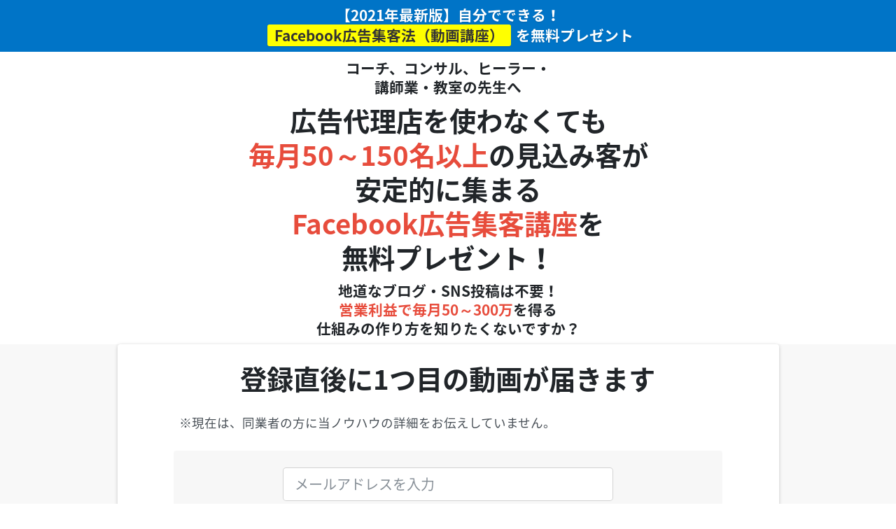

--- FILE ---
content_type: text/html; charset=utf-8
request_url: https://www.youtube-nocookie.com/embed/uSyhXtJ_Whc?iv_load_policy=3&modestbranding=1&rel=0&autohide=1&playsinline=1&autoplay=0
body_size: 46862
content:
<!DOCTYPE html><html lang="en" dir="ltr" data-cast-api-enabled="true"><head><meta name="viewport" content="width=device-width, initial-scale=1"><meta name="robots" content="noindex"><script nonce="m9ilHn1QZhyAXI3MJqzPRA">if ('undefined' == typeof Symbol || 'undefined' == typeof Symbol.iterator) {delete Array.prototype.entries;}</script><style name="www-roboto" nonce="8gE6U4VuOL-JsCbFZUkBsQ">@font-face{font-family:'Roboto';font-style:normal;font-weight:400;font-stretch:100%;src:url(//fonts.gstatic.com/s/roboto/v48/KFO7CnqEu92Fr1ME7kSn66aGLdTylUAMa3GUBHMdazTgWw.woff2)format('woff2');unicode-range:U+0460-052F,U+1C80-1C8A,U+20B4,U+2DE0-2DFF,U+A640-A69F,U+FE2E-FE2F;}@font-face{font-family:'Roboto';font-style:normal;font-weight:400;font-stretch:100%;src:url(//fonts.gstatic.com/s/roboto/v48/KFO7CnqEu92Fr1ME7kSn66aGLdTylUAMa3iUBHMdazTgWw.woff2)format('woff2');unicode-range:U+0301,U+0400-045F,U+0490-0491,U+04B0-04B1,U+2116;}@font-face{font-family:'Roboto';font-style:normal;font-weight:400;font-stretch:100%;src:url(//fonts.gstatic.com/s/roboto/v48/KFO7CnqEu92Fr1ME7kSn66aGLdTylUAMa3CUBHMdazTgWw.woff2)format('woff2');unicode-range:U+1F00-1FFF;}@font-face{font-family:'Roboto';font-style:normal;font-weight:400;font-stretch:100%;src:url(//fonts.gstatic.com/s/roboto/v48/KFO7CnqEu92Fr1ME7kSn66aGLdTylUAMa3-UBHMdazTgWw.woff2)format('woff2');unicode-range:U+0370-0377,U+037A-037F,U+0384-038A,U+038C,U+038E-03A1,U+03A3-03FF;}@font-face{font-family:'Roboto';font-style:normal;font-weight:400;font-stretch:100%;src:url(//fonts.gstatic.com/s/roboto/v48/KFO7CnqEu92Fr1ME7kSn66aGLdTylUAMawCUBHMdazTgWw.woff2)format('woff2');unicode-range:U+0302-0303,U+0305,U+0307-0308,U+0310,U+0312,U+0315,U+031A,U+0326-0327,U+032C,U+032F-0330,U+0332-0333,U+0338,U+033A,U+0346,U+034D,U+0391-03A1,U+03A3-03A9,U+03B1-03C9,U+03D1,U+03D5-03D6,U+03F0-03F1,U+03F4-03F5,U+2016-2017,U+2034-2038,U+203C,U+2040,U+2043,U+2047,U+2050,U+2057,U+205F,U+2070-2071,U+2074-208E,U+2090-209C,U+20D0-20DC,U+20E1,U+20E5-20EF,U+2100-2112,U+2114-2115,U+2117-2121,U+2123-214F,U+2190,U+2192,U+2194-21AE,U+21B0-21E5,U+21F1-21F2,U+21F4-2211,U+2213-2214,U+2216-22FF,U+2308-230B,U+2310,U+2319,U+231C-2321,U+2336-237A,U+237C,U+2395,U+239B-23B7,U+23D0,U+23DC-23E1,U+2474-2475,U+25AF,U+25B3,U+25B7,U+25BD,U+25C1,U+25CA,U+25CC,U+25FB,U+266D-266F,U+27C0-27FF,U+2900-2AFF,U+2B0E-2B11,U+2B30-2B4C,U+2BFE,U+3030,U+FF5B,U+FF5D,U+1D400-1D7FF,U+1EE00-1EEFF;}@font-face{font-family:'Roboto';font-style:normal;font-weight:400;font-stretch:100%;src:url(//fonts.gstatic.com/s/roboto/v48/KFO7CnqEu92Fr1ME7kSn66aGLdTylUAMaxKUBHMdazTgWw.woff2)format('woff2');unicode-range:U+0001-000C,U+000E-001F,U+007F-009F,U+20DD-20E0,U+20E2-20E4,U+2150-218F,U+2190,U+2192,U+2194-2199,U+21AF,U+21E6-21F0,U+21F3,U+2218-2219,U+2299,U+22C4-22C6,U+2300-243F,U+2440-244A,U+2460-24FF,U+25A0-27BF,U+2800-28FF,U+2921-2922,U+2981,U+29BF,U+29EB,U+2B00-2BFF,U+4DC0-4DFF,U+FFF9-FFFB,U+10140-1018E,U+10190-1019C,U+101A0,U+101D0-101FD,U+102E0-102FB,U+10E60-10E7E,U+1D2C0-1D2D3,U+1D2E0-1D37F,U+1F000-1F0FF,U+1F100-1F1AD,U+1F1E6-1F1FF,U+1F30D-1F30F,U+1F315,U+1F31C,U+1F31E,U+1F320-1F32C,U+1F336,U+1F378,U+1F37D,U+1F382,U+1F393-1F39F,U+1F3A7-1F3A8,U+1F3AC-1F3AF,U+1F3C2,U+1F3C4-1F3C6,U+1F3CA-1F3CE,U+1F3D4-1F3E0,U+1F3ED,U+1F3F1-1F3F3,U+1F3F5-1F3F7,U+1F408,U+1F415,U+1F41F,U+1F426,U+1F43F,U+1F441-1F442,U+1F444,U+1F446-1F449,U+1F44C-1F44E,U+1F453,U+1F46A,U+1F47D,U+1F4A3,U+1F4B0,U+1F4B3,U+1F4B9,U+1F4BB,U+1F4BF,U+1F4C8-1F4CB,U+1F4D6,U+1F4DA,U+1F4DF,U+1F4E3-1F4E6,U+1F4EA-1F4ED,U+1F4F7,U+1F4F9-1F4FB,U+1F4FD-1F4FE,U+1F503,U+1F507-1F50B,U+1F50D,U+1F512-1F513,U+1F53E-1F54A,U+1F54F-1F5FA,U+1F610,U+1F650-1F67F,U+1F687,U+1F68D,U+1F691,U+1F694,U+1F698,U+1F6AD,U+1F6B2,U+1F6B9-1F6BA,U+1F6BC,U+1F6C6-1F6CF,U+1F6D3-1F6D7,U+1F6E0-1F6EA,U+1F6F0-1F6F3,U+1F6F7-1F6FC,U+1F700-1F7FF,U+1F800-1F80B,U+1F810-1F847,U+1F850-1F859,U+1F860-1F887,U+1F890-1F8AD,U+1F8B0-1F8BB,U+1F8C0-1F8C1,U+1F900-1F90B,U+1F93B,U+1F946,U+1F984,U+1F996,U+1F9E9,U+1FA00-1FA6F,U+1FA70-1FA7C,U+1FA80-1FA89,U+1FA8F-1FAC6,U+1FACE-1FADC,U+1FADF-1FAE9,U+1FAF0-1FAF8,U+1FB00-1FBFF;}@font-face{font-family:'Roboto';font-style:normal;font-weight:400;font-stretch:100%;src:url(//fonts.gstatic.com/s/roboto/v48/KFO7CnqEu92Fr1ME7kSn66aGLdTylUAMa3OUBHMdazTgWw.woff2)format('woff2');unicode-range:U+0102-0103,U+0110-0111,U+0128-0129,U+0168-0169,U+01A0-01A1,U+01AF-01B0,U+0300-0301,U+0303-0304,U+0308-0309,U+0323,U+0329,U+1EA0-1EF9,U+20AB;}@font-face{font-family:'Roboto';font-style:normal;font-weight:400;font-stretch:100%;src:url(//fonts.gstatic.com/s/roboto/v48/KFO7CnqEu92Fr1ME7kSn66aGLdTylUAMa3KUBHMdazTgWw.woff2)format('woff2');unicode-range:U+0100-02BA,U+02BD-02C5,U+02C7-02CC,U+02CE-02D7,U+02DD-02FF,U+0304,U+0308,U+0329,U+1D00-1DBF,U+1E00-1E9F,U+1EF2-1EFF,U+2020,U+20A0-20AB,U+20AD-20C0,U+2113,U+2C60-2C7F,U+A720-A7FF;}@font-face{font-family:'Roboto';font-style:normal;font-weight:400;font-stretch:100%;src:url(//fonts.gstatic.com/s/roboto/v48/KFO7CnqEu92Fr1ME7kSn66aGLdTylUAMa3yUBHMdazQ.woff2)format('woff2');unicode-range:U+0000-00FF,U+0131,U+0152-0153,U+02BB-02BC,U+02C6,U+02DA,U+02DC,U+0304,U+0308,U+0329,U+2000-206F,U+20AC,U+2122,U+2191,U+2193,U+2212,U+2215,U+FEFF,U+FFFD;}@font-face{font-family:'Roboto';font-style:normal;font-weight:500;font-stretch:100%;src:url(//fonts.gstatic.com/s/roboto/v48/KFO7CnqEu92Fr1ME7kSn66aGLdTylUAMa3GUBHMdazTgWw.woff2)format('woff2');unicode-range:U+0460-052F,U+1C80-1C8A,U+20B4,U+2DE0-2DFF,U+A640-A69F,U+FE2E-FE2F;}@font-face{font-family:'Roboto';font-style:normal;font-weight:500;font-stretch:100%;src:url(//fonts.gstatic.com/s/roboto/v48/KFO7CnqEu92Fr1ME7kSn66aGLdTylUAMa3iUBHMdazTgWw.woff2)format('woff2');unicode-range:U+0301,U+0400-045F,U+0490-0491,U+04B0-04B1,U+2116;}@font-face{font-family:'Roboto';font-style:normal;font-weight:500;font-stretch:100%;src:url(//fonts.gstatic.com/s/roboto/v48/KFO7CnqEu92Fr1ME7kSn66aGLdTylUAMa3CUBHMdazTgWw.woff2)format('woff2');unicode-range:U+1F00-1FFF;}@font-face{font-family:'Roboto';font-style:normal;font-weight:500;font-stretch:100%;src:url(//fonts.gstatic.com/s/roboto/v48/KFO7CnqEu92Fr1ME7kSn66aGLdTylUAMa3-UBHMdazTgWw.woff2)format('woff2');unicode-range:U+0370-0377,U+037A-037F,U+0384-038A,U+038C,U+038E-03A1,U+03A3-03FF;}@font-face{font-family:'Roboto';font-style:normal;font-weight:500;font-stretch:100%;src:url(//fonts.gstatic.com/s/roboto/v48/KFO7CnqEu92Fr1ME7kSn66aGLdTylUAMawCUBHMdazTgWw.woff2)format('woff2');unicode-range:U+0302-0303,U+0305,U+0307-0308,U+0310,U+0312,U+0315,U+031A,U+0326-0327,U+032C,U+032F-0330,U+0332-0333,U+0338,U+033A,U+0346,U+034D,U+0391-03A1,U+03A3-03A9,U+03B1-03C9,U+03D1,U+03D5-03D6,U+03F0-03F1,U+03F4-03F5,U+2016-2017,U+2034-2038,U+203C,U+2040,U+2043,U+2047,U+2050,U+2057,U+205F,U+2070-2071,U+2074-208E,U+2090-209C,U+20D0-20DC,U+20E1,U+20E5-20EF,U+2100-2112,U+2114-2115,U+2117-2121,U+2123-214F,U+2190,U+2192,U+2194-21AE,U+21B0-21E5,U+21F1-21F2,U+21F4-2211,U+2213-2214,U+2216-22FF,U+2308-230B,U+2310,U+2319,U+231C-2321,U+2336-237A,U+237C,U+2395,U+239B-23B7,U+23D0,U+23DC-23E1,U+2474-2475,U+25AF,U+25B3,U+25B7,U+25BD,U+25C1,U+25CA,U+25CC,U+25FB,U+266D-266F,U+27C0-27FF,U+2900-2AFF,U+2B0E-2B11,U+2B30-2B4C,U+2BFE,U+3030,U+FF5B,U+FF5D,U+1D400-1D7FF,U+1EE00-1EEFF;}@font-face{font-family:'Roboto';font-style:normal;font-weight:500;font-stretch:100%;src:url(//fonts.gstatic.com/s/roboto/v48/KFO7CnqEu92Fr1ME7kSn66aGLdTylUAMaxKUBHMdazTgWw.woff2)format('woff2');unicode-range:U+0001-000C,U+000E-001F,U+007F-009F,U+20DD-20E0,U+20E2-20E4,U+2150-218F,U+2190,U+2192,U+2194-2199,U+21AF,U+21E6-21F0,U+21F3,U+2218-2219,U+2299,U+22C4-22C6,U+2300-243F,U+2440-244A,U+2460-24FF,U+25A0-27BF,U+2800-28FF,U+2921-2922,U+2981,U+29BF,U+29EB,U+2B00-2BFF,U+4DC0-4DFF,U+FFF9-FFFB,U+10140-1018E,U+10190-1019C,U+101A0,U+101D0-101FD,U+102E0-102FB,U+10E60-10E7E,U+1D2C0-1D2D3,U+1D2E0-1D37F,U+1F000-1F0FF,U+1F100-1F1AD,U+1F1E6-1F1FF,U+1F30D-1F30F,U+1F315,U+1F31C,U+1F31E,U+1F320-1F32C,U+1F336,U+1F378,U+1F37D,U+1F382,U+1F393-1F39F,U+1F3A7-1F3A8,U+1F3AC-1F3AF,U+1F3C2,U+1F3C4-1F3C6,U+1F3CA-1F3CE,U+1F3D4-1F3E0,U+1F3ED,U+1F3F1-1F3F3,U+1F3F5-1F3F7,U+1F408,U+1F415,U+1F41F,U+1F426,U+1F43F,U+1F441-1F442,U+1F444,U+1F446-1F449,U+1F44C-1F44E,U+1F453,U+1F46A,U+1F47D,U+1F4A3,U+1F4B0,U+1F4B3,U+1F4B9,U+1F4BB,U+1F4BF,U+1F4C8-1F4CB,U+1F4D6,U+1F4DA,U+1F4DF,U+1F4E3-1F4E6,U+1F4EA-1F4ED,U+1F4F7,U+1F4F9-1F4FB,U+1F4FD-1F4FE,U+1F503,U+1F507-1F50B,U+1F50D,U+1F512-1F513,U+1F53E-1F54A,U+1F54F-1F5FA,U+1F610,U+1F650-1F67F,U+1F687,U+1F68D,U+1F691,U+1F694,U+1F698,U+1F6AD,U+1F6B2,U+1F6B9-1F6BA,U+1F6BC,U+1F6C6-1F6CF,U+1F6D3-1F6D7,U+1F6E0-1F6EA,U+1F6F0-1F6F3,U+1F6F7-1F6FC,U+1F700-1F7FF,U+1F800-1F80B,U+1F810-1F847,U+1F850-1F859,U+1F860-1F887,U+1F890-1F8AD,U+1F8B0-1F8BB,U+1F8C0-1F8C1,U+1F900-1F90B,U+1F93B,U+1F946,U+1F984,U+1F996,U+1F9E9,U+1FA00-1FA6F,U+1FA70-1FA7C,U+1FA80-1FA89,U+1FA8F-1FAC6,U+1FACE-1FADC,U+1FADF-1FAE9,U+1FAF0-1FAF8,U+1FB00-1FBFF;}@font-face{font-family:'Roboto';font-style:normal;font-weight:500;font-stretch:100%;src:url(//fonts.gstatic.com/s/roboto/v48/KFO7CnqEu92Fr1ME7kSn66aGLdTylUAMa3OUBHMdazTgWw.woff2)format('woff2');unicode-range:U+0102-0103,U+0110-0111,U+0128-0129,U+0168-0169,U+01A0-01A1,U+01AF-01B0,U+0300-0301,U+0303-0304,U+0308-0309,U+0323,U+0329,U+1EA0-1EF9,U+20AB;}@font-face{font-family:'Roboto';font-style:normal;font-weight:500;font-stretch:100%;src:url(//fonts.gstatic.com/s/roboto/v48/KFO7CnqEu92Fr1ME7kSn66aGLdTylUAMa3KUBHMdazTgWw.woff2)format('woff2');unicode-range:U+0100-02BA,U+02BD-02C5,U+02C7-02CC,U+02CE-02D7,U+02DD-02FF,U+0304,U+0308,U+0329,U+1D00-1DBF,U+1E00-1E9F,U+1EF2-1EFF,U+2020,U+20A0-20AB,U+20AD-20C0,U+2113,U+2C60-2C7F,U+A720-A7FF;}@font-face{font-family:'Roboto';font-style:normal;font-weight:500;font-stretch:100%;src:url(//fonts.gstatic.com/s/roboto/v48/KFO7CnqEu92Fr1ME7kSn66aGLdTylUAMa3yUBHMdazQ.woff2)format('woff2');unicode-range:U+0000-00FF,U+0131,U+0152-0153,U+02BB-02BC,U+02C6,U+02DA,U+02DC,U+0304,U+0308,U+0329,U+2000-206F,U+20AC,U+2122,U+2191,U+2193,U+2212,U+2215,U+FEFF,U+FFFD;}</style><script name="www-roboto" nonce="m9ilHn1QZhyAXI3MJqzPRA">if (document.fonts && document.fonts.load) {document.fonts.load("400 10pt Roboto", "E"); document.fonts.load("500 10pt Roboto", "E");}</script><link rel="stylesheet" href="/s/player/b95b0e7a/www-player.css" name="www-player" nonce="8gE6U4VuOL-JsCbFZUkBsQ"><style nonce="8gE6U4VuOL-JsCbFZUkBsQ">html {overflow: hidden;}body {font: 12px Roboto, Arial, sans-serif; background-color: #000; color: #fff; height: 100%; width: 100%; overflow: hidden; position: absolute; margin: 0; padding: 0;}#player {width: 100%; height: 100%;}h1 {text-align: center; color: #fff;}h3 {margin-top: 6px; margin-bottom: 3px;}.player-unavailable {position: absolute; top: 0; left: 0; right: 0; bottom: 0; padding: 25px; font-size: 13px; background: url(/img/meh7.png) 50% 65% no-repeat;}.player-unavailable .message {text-align: left; margin: 0 -5px 15px; padding: 0 5px 14px; border-bottom: 1px solid #888; font-size: 19px; font-weight: normal;}.player-unavailable a {color: #167ac6; text-decoration: none;}</style><script nonce="m9ilHn1QZhyAXI3MJqzPRA">var ytcsi={gt:function(n){n=(n||"")+"data_";return ytcsi[n]||(ytcsi[n]={tick:{},info:{},gel:{preLoggedGelInfos:[]}})},now:window.performance&&window.performance.timing&&window.performance.now&&window.performance.timing.navigationStart?function(){return window.performance.timing.navigationStart+window.performance.now()}:function(){return(new Date).getTime()},tick:function(l,t,n){var ticks=ytcsi.gt(n).tick;var v=t||ytcsi.now();if(ticks[l]){ticks["_"+l]=ticks["_"+l]||[ticks[l]];ticks["_"+l].push(v)}ticks[l]=
v},info:function(k,v,n){ytcsi.gt(n).info[k]=v},infoGel:function(p,n){ytcsi.gt(n).gel.preLoggedGelInfos.push(p)},setStart:function(t,n){ytcsi.tick("_start",t,n)}};
(function(w,d){function isGecko(){if(!w.navigator)return false;try{if(w.navigator.userAgentData&&w.navigator.userAgentData.brands&&w.navigator.userAgentData.brands.length){var brands=w.navigator.userAgentData.brands;var i=0;for(;i<brands.length;i++)if(brands[i]&&brands[i].brand==="Firefox")return true;return false}}catch(e){setTimeout(function(){throw e;})}if(!w.navigator.userAgent)return false;var ua=w.navigator.userAgent;return ua.indexOf("Gecko")>0&&ua.toLowerCase().indexOf("webkit")<0&&ua.indexOf("Edge")<
0&&ua.indexOf("Trident")<0&&ua.indexOf("MSIE")<0}ytcsi.setStart(w.performance?w.performance.timing.responseStart:null);var isPrerender=(d.visibilityState||d.webkitVisibilityState)=="prerender";var vName=!d.visibilityState&&d.webkitVisibilityState?"webkitvisibilitychange":"visibilitychange";if(isPrerender){var startTick=function(){ytcsi.setStart();d.removeEventListener(vName,startTick)};d.addEventListener(vName,startTick,false)}if(d.addEventListener)d.addEventListener(vName,function(){ytcsi.tick("vc")},
false);if(isGecko()){var isHidden=(d.visibilityState||d.webkitVisibilityState)=="hidden";if(isHidden)ytcsi.tick("vc")}var slt=function(el,t){setTimeout(function(){var n=ytcsi.now();el.loadTime=n;if(el.slt)el.slt()},t)};w.__ytRIL=function(el){if(!el.getAttribute("data-thumb"))if(w.requestAnimationFrame)w.requestAnimationFrame(function(){slt(el,0)});else slt(el,16)}})(window,document);
</script><script nonce="m9ilHn1QZhyAXI3MJqzPRA">var ytcfg={d:function(){return window.yt&&yt.config_||ytcfg.data_||(ytcfg.data_={})},get:function(k,o){return k in ytcfg.d()?ytcfg.d()[k]:o},set:function(){var a=arguments;if(a.length>1)ytcfg.d()[a[0]]=a[1];else{var k;for(k in a[0])ytcfg.d()[k]=a[0][k]}}};
ytcfg.set({"CLIENT_CANARY_STATE":"none","DEVICE":"cbr\u003dChrome\u0026cbrand\u003dapple\u0026cbrver\u003d131.0.0.0\u0026ceng\u003dWebKit\u0026cengver\u003d537.36\u0026cos\u003dMacintosh\u0026cosver\u003d10_15_7\u0026cplatform\u003dDESKTOP","EVENT_ID":"1-Vrab_SN8iG6rUPwont8AM","EXPERIMENT_FLAGS":{"ab_det_apb_b":true,"ab_det_apm":true,"ab_det_el_h":true,"ab_det_em_inj":true,"ab_l_sig_st":true,"ab_l_sig_st_e":true,"action_companion_center_align_description":true,"allow_skip_networkless":true,"always_send_and_write":true,"att_web_record_metrics":true,"attmusi":true,"c3_enable_button_impression_logging":true,"c3_watch_page_component":true,"cancel_pending_navs":true,"clean_up_manual_attribution_header":true,"config_age_report_killswitch":true,"cow_optimize_idom_compat":true,"csi_config_handling_infra":true,"csi_on_gel":true,"delhi_mweb_colorful_sd":true,"delhi_mweb_colorful_sd_v2":true,"deprecate_csi_has_info":true,"deprecate_pair_servlet_enabled":true,"desktop_sparkles_light_cta_button":true,"disable_cached_masthead_data":true,"disable_child_node_auto_formatted_strings":true,"disable_enf_isd":true,"disable_log_to_visitor_layer":true,"disable_pacf_logging_for_memory_limited_tv":true,"embeds_enable_eid_enforcement_for_youtube":true,"embeds_enable_info_panel_dismissal":true,"embeds_enable_pfp_always_unbranded":true,"embeds_muted_autoplay_sound_fix":true,"embeds_serve_es6_client":true,"embeds_web_nwl_disable_nocookie":true,"embeds_web_updated_shorts_definition_fix":true,"enable_active_view_display_ad_renderer_web_home":true,"enable_ad_disclosure_banner_a11y_fix":true,"enable_chips_shelf_view_model_fully_reactive":true,"enable_client_creator_goal_ticker_bar_revamp":true,"enable_client_only_wiz_direct_reactions":true,"enable_client_sli_logging":true,"enable_client_streamz_web":true,"enable_client_ve_spec":true,"enable_cloud_save_error_popup_after_retry":true,"enable_cookie_reissue_iframe":true,"enable_dai_sdf_h5_preroll":true,"enable_datasync_id_header_in_web_vss_pings":true,"enable_default_mono_cta_migration_web_client":true,"enable_dma_post_enforcement":true,"enable_docked_chat_messages":true,"enable_drop_shadow_experiment":true,"enable_entity_store_from_dependency_injection":true,"enable_inline_muted_playback_on_web_search":true,"enable_inline_muted_playback_on_web_search_for_vdc":true,"enable_inline_muted_playback_on_web_search_for_vdcb":true,"enable_is_extended_monitoring":true,"enable_is_mini_app_page_active_bugfix":true,"enable_live_overlay_feed_in_live_chat":true,"enable_logging_first_user_action_after_game_ready":true,"enable_ltc_param_fetch_from_innertube":true,"enable_masthead_mweb_padding_fix":true,"enable_menu_renderer_button_in_mweb_hclr":true,"enable_mini_app_command_handler_mweb_fix":true,"enable_mini_app_iframe_loaded_logging":true,"enable_mini_guide_downloads_item":true,"enable_mixed_direction_formatted_strings":true,"enable_mweb_livestream_ui_update":true,"enable_mweb_new_caption_language_picker":true,"enable_names_handles_account_switcher":true,"enable_network_request_logging_on_game_events":true,"enable_new_paid_product_placement":true,"enable_obtaining_ppn_query_param":true,"enable_open_in_new_tab_icon_for_short_dr_for_desktop_search":true,"enable_open_yt_content":true,"enable_origin_query_parameter_bugfix":true,"enable_pause_ads_on_ytv_html5":true,"enable_payments_purchase_manager":true,"enable_pdp_icon_prefetch":true,"enable_pl_r_si_fa":true,"enable_place_pivot_url":true,"enable_playable_a11y_label_with_badge_text":true,"enable_pv_screen_modern_text":true,"enable_removing_navbar_title_on_hashtag_page_mweb":true,"enable_resetting_scroll_position_on_flow_change":true,"enable_rta_manager":true,"enable_sdf_companion_h5":true,"enable_sdf_dai_h5_midroll":true,"enable_sdf_h5_endemic_mid_post_roll":true,"enable_sdf_on_h5_unplugged_vod_midroll":true,"enable_sdf_shorts_player_bytes_h5":true,"enable_sdk_performance_network_logging":true,"enable_sending_unwrapped_game_audio_as_serialized_metadata":true,"enable_sfv_effect_pivot_url":true,"enable_shorts_new_carousel":true,"enable_skip_ad_guidance_prompt":true,"enable_skippable_ads_for_unplugged_ad_pod":true,"enable_smearing_expansion_dai":true,"enable_third_party_info":true,"enable_time_out_messages":true,"enable_timeline_view_modern_transcript_fe":true,"enable_video_display_compact_button_group_for_desktop_search":true,"enable_watch_next_pause_autoplay_lact":true,"enable_web_home_top_landscape_image_layout_level_click":true,"enable_web_tiered_gel":true,"enable_window_constrained_buy_flow_dialog":true,"enable_wiz_queue_effect_and_on_init_initial_runs":true,"enable_ypc_spinners":true,"enable_yt_ata_iframe_authuser":true,"export_networkless_options":true,"export_player_version_to_ytconfig":true,"fill_single_video_with_notify_to_lasr":true,"fix_ad_miniplayer_controls_rendering":true,"fix_ads_tracking_for_swf_config_deprecation_mweb":true,"h5_companion_enable_adcpn_macro_substitution_for_click_pings":true,"h5_inplayer_enable_adcpn_macro_substitution_for_click_pings":true,"h5_reset_cache_and_filter_before_update_masthead":true,"hide_channel_creation_title_for_mweb":true,"high_ccv_client_side_caching_h5":true,"html5_log_trigger_events_with_debug_data":true,"html5_ssdai_enable_media_end_cue_range":true,"il_attach_cache_limit":true,"il_use_view_model_logging_context":true,"is_browser_support_for_webcam_streaming":true,"json_condensed_response":true,"kev_adb_pg":true,"kevlar_gel_error_routing":true,"kevlar_watch_cinematics":true,"live_chat_enable_controller_extraction":true,"live_chat_enable_rta_manager":true,"live_chat_increased_min_height":true,"log_click_with_layer_from_element_in_command_handler":true,"log_errors_through_nwl_on_retry":true,"mdx_enable_privacy_disclosure_ui":true,"mdx_load_cast_api_bootstrap_script":true,"medium_progress_bar_modification":true,"migrate_remaining_web_ad_badges_to_innertube":true,"mobile_account_menu_refresh":true,"mweb_a11y_enable_player_controls_invisible_toggle":true,"mweb_account_linking_noapp":true,"mweb_after_render_to_scheduler":true,"mweb_allow_modern_search_suggest_behavior":true,"mweb_animated_actions":true,"mweb_app_upsell_button_direct_to_app":true,"mweb_big_progress_bar":true,"mweb_c3_disable_carve_out":true,"mweb_c3_disable_carve_out_keep_external_links":true,"mweb_c3_enable_adaptive_signals":true,"mweb_c3_endscreen":true,"mweb_c3_endscreen_v2":true,"mweb_c3_library_page_enable_recent_shelf":true,"mweb_c3_remove_web_navigation_endpoint_data":true,"mweb_c3_use_canonical_from_player_response":true,"mweb_cinematic_watch":true,"mweb_command_handler":true,"mweb_delay_watch_initial_data":true,"mweb_disable_searchbar_scroll":true,"mweb_enable_fine_scrubbing_for_recs":true,"mweb_enable_keto_batch_player_fullscreen":true,"mweb_enable_keto_batch_player_progress_bar":true,"mweb_enable_keto_batch_player_tooltips":true,"mweb_enable_lockup_view_model_for_ucp":true,"mweb_enable_mix_panel_title_metadata":true,"mweb_enable_more_drawer":true,"mweb_enable_optional_fullscreen_landscape_locking":true,"mweb_enable_overlay_touch_manager":true,"mweb_enable_premium_carve_out_fix":true,"mweb_enable_refresh_detection":true,"mweb_enable_search_imp":true,"mweb_enable_sequence_signal":true,"mweb_enable_shorts_pivot_button":true,"mweb_enable_shorts_video_preload":true,"mweb_enable_skippables_on_jio_phone":true,"mweb_enable_storyboards":true,"mweb_enable_two_line_title_on_shorts":true,"mweb_enable_varispeed_controller":true,"mweb_enable_warm_channel_requests":true,"mweb_enable_watch_feed_infinite_scroll":true,"mweb_enable_wrapped_unplugged_pause_membership_dialog_renderer":true,"mweb_filter_video_format_in_webfe":true,"mweb_fix_livestream_seeking":true,"mweb_fix_monitor_visibility_after_render":true,"mweb_fix_section_list_continuation_item_renderers":true,"mweb_force_ios_fallback_to_native_control":true,"mweb_fp_auto_fullscreen":true,"mweb_fullscreen_controls":true,"mweb_fullscreen_controls_action_buttons":true,"mweb_fullscreen_watch_system":true,"mweb_home_reactive_shorts":true,"mweb_innertube_search_command":true,"mweb_lang_in_html":true,"mweb_like_button_synced_with_entities":true,"mweb_logo_use_home_page_ve":true,"mweb_module_decoration":true,"mweb_native_control_in_faux_fullscreen_shared":true,"mweb_panel_container_inert":true,"mweb_player_control_on_hover":true,"mweb_player_delhi_dtts":true,"mweb_player_settings_use_bottom_sheet":true,"mweb_player_show_previous_next_buttons_in_playlist":true,"mweb_player_skip_no_op_state_changes":true,"mweb_player_user_select_none":true,"mweb_playlist_engagement_panel":true,"mweb_progress_bar_seek_on_mouse_click":true,"mweb_pull_2_full":true,"mweb_pull_2_full_enable_touch_handlers":true,"mweb_schedule_warm_watch_response":true,"mweb_searchbox_legacy_navigation":true,"mweb_see_fewer_shorts":true,"mweb_sheets_ui_refresh":true,"mweb_shorts_comments_panel_id_change":true,"mweb_shorts_early_continuation":true,"mweb_show_ios_smart_banner":true,"mweb_use_server_url_on_startup":true,"mweb_watch_captions_enable_auto_translate":true,"mweb_watch_captions_set_default_size":true,"mweb_watch_stop_scheduler_on_player_response":true,"mweb_watchfeed_big_thumbnails":true,"mweb_yt_searchbox":true,"networkless_logging":true,"no_client_ve_attach_unless_shown":true,"nwl_send_from_memory_when_online":true,"pageid_as_header_web":true,"playback_settings_use_switch_menu":true,"player_controls_autonav_fix":true,"player_controls_skip_double_signal_update":true,"polymer_bad_build_labels":true,"polymer_verifiy_app_state":true,"qoe_send_and_write":true,"remove_chevron_from_ad_disclosure_banner_h5":true,"remove_masthead_channel_banner_on_refresh":true,"remove_slot_id_exited_trigger_for_dai_in_player_slot_expire":true,"replace_client_url_parsing_with_server_signal":true,"service_worker_enabled":true,"service_worker_push_enabled":true,"service_worker_push_home_page_prompt":true,"service_worker_push_watch_page_prompt":true,"shell_load_gcf":true,"shorten_initial_gel_batch_timeout":true,"should_use_yt_voice_endpoint_in_kaios":true,"skip_invalid_ytcsi_ticks":true,"skip_setting_info_in_csi_data_object":true,"smarter_ve_dedupping":true,"speedmaster_no_seek":true,"start_client_gcf_mweb":true,"stop_handling_click_for_non_rendering_overlay_layout":true,"suppress_error_204_logging":true,"synced_panel_scrolling_controller":true,"use_event_time_ms_header":true,"use_fifo_for_networkless":true,"use_player_abuse_bg_library":true,"use_request_time_ms_header":true,"use_session_based_sampling":true,"use_thumbnail_overlay_time_status_renderer_for_live_badge":true,"use_ts_visibilitylogger":true,"vss_final_ping_send_and_write":true,"vss_playback_use_send_and_write":true,"web_adaptive_repeat_ase":true,"web_always_load_chat_support":true,"web_animated_like":true,"web_api_url":true,"web_attributed_string_deep_equal_bugfix":true,"web_autonav_allow_off_by_default":true,"web_button_vm_refactor_disabled":true,"web_c3_log_app_init_finish":true,"web_csi_action_sampling_enabled":true,"web_dedupe_ve_grafting":true,"web_disable_backdrop_filter":true,"web_enable_ab_rsp_cl":true,"web_enable_course_icon_update":true,"web_enable_error_204":true,"web_enable_horizontal_video_attributes_section":true,"web_fix_segmented_like_dislike_undefined":true,"web_gcf_hashes_innertube":true,"web_gel_timeout_cap":true,"web_metadata_carousel_elref_bugfix":true,"web_parent_target_for_sheets":true,"web_persist_server_autonav_state_on_client":true,"web_playback_associated_log_ctt":true,"web_playback_associated_ve":true,"web_prefetch_preload_video":true,"web_progress_bar_draggable":true,"web_resizable_advertiser_banner_on_masthead_safari_fix":true,"web_scheduler_auto_init":true,"web_shorts_just_watched_on_channel_and_pivot_study":true,"web_shorts_just_watched_overlay":true,"web_shorts_pivot_button_view_model_reactive":true,"web_update_panel_visibility_logging_fix":true,"web_video_attribute_view_model_a11y_fix":true,"web_watch_controls_state_signals":true,"web_wiz_attributed_string":true,"web_yt_config_context":true,"webfe_mweb_watch_microdata":true,"webfe_watch_shorts_canonical_url_fix":true,"webpo_exit_on_net_err":true,"wiz_diff_overwritable":true,"wiz_memoize_stamper_items":true,"woffle_used_state_report":true,"wpo_gel_strz":true,"ytcp_paper_tooltip_use_scoped_owner_root":true,"ytidb_clear_embedded_player":true,"H5_async_logging_delay_ms":30000.0,"attention_logging_scroll_throttle":500.0,"autoplay_pause_by_lact_sampling_fraction":0.0,"cinematic_watch_effect_opacity":0.4,"log_window_onerror_fraction":0.1,"speedmaster_playback_rate":2.0,"tv_pacf_logging_sample_rate":0.01,"web_attention_logging_scroll_throttle":500.0,"web_load_prediction_threshold":0.1,"web_navigation_prediction_threshold":0.1,"web_pbj_log_warning_rate":0.0,"web_system_health_fraction":0.01,"ytidb_transaction_ended_event_rate_limit":0.02,"active_time_update_interval_ms":10000,"att_init_delay":500,"autoplay_pause_by_lact_sec":0,"botguard_async_snapshot_timeout_ms":3000,"check_navigator_accuracy_timeout_ms":0,"cinematic_watch_css_filter_blur_strength":40,"cinematic_watch_fade_out_duration":500,"close_webview_delay_ms":100,"cloud_save_game_data_rate_limit_ms":3000,"compression_disable_point":10,"custom_active_view_tos_timeout_ms":3600000,"embeds_widget_poll_interval_ms":0,"gel_min_batch_size":3,"gel_queue_timeout_max_ms":60000,"get_async_timeout_ms":60000,"hide_cta_for_home_web_video_ads_animate_in_time":2,"html5_byterate_soft_cap":0,"initial_gel_batch_timeout":2000,"max_body_size_to_compress":500000,"max_prefetch_window_sec_for_livestream_optimization":10,"min_prefetch_offset_sec_for_livestream_optimization":20,"mini_app_container_iframe_src_update_delay_ms":0,"multiple_preview_news_duration_time":11000,"mweb_c3_toast_duration_ms":5000,"mweb_deep_link_fallback_timeout_ms":10000,"mweb_delay_response_received_actions":100,"mweb_fp_dpad_rate_limit_ms":0,"mweb_fp_dpad_watch_title_clamp_lines":0,"mweb_history_manager_cache_size":100,"mweb_ios_fullscreen_playback_transition_delay_ms":500,"mweb_ios_fullscreen_system_pause_epilson_ms":0,"mweb_override_response_store_expiration_ms":0,"mweb_shorts_early_continuation_trigger_threshold":4,"mweb_w2w_max_age_seconds":0,"mweb_watch_captions_default_size":2,"neon_dark_launch_gradient_count":0,"network_polling_interval":30000,"play_click_interval_ms":30000,"play_ping_interval_ms":10000,"prefetch_comments_ms_after_video":0,"send_config_hash_timer":0,"service_worker_push_logged_out_prompt_watches":-1,"service_worker_push_prompt_cap":-1,"service_worker_push_prompt_delay_microseconds":3888000000000,"show_mini_app_ad_frequency_cap_ms":300000,"slow_compressions_before_abandon_count":4,"speedmaster_cancellation_movement_dp":10,"speedmaster_touch_activation_ms":500,"web_attention_logging_throttle":500,"web_foreground_heartbeat_interval_ms":28000,"web_gel_debounce_ms":10000,"web_logging_max_batch":100,"web_max_tracing_events":50,"web_tracing_session_replay":0,"wil_icon_max_concurrent_fetches":9999,"ytidb_remake_db_retries":3,"ytidb_reopen_db_retries":3,"WebClientReleaseProcessCritical__youtube_embeds_client_version_override":"","WebClientReleaseProcessCritical__youtube_embeds_web_client_version_override":"","WebClientReleaseProcessCritical__youtube_mweb_client_version_override":"","debug_forced_internalcountrycode":"","embeds_web_synth_ch_headers_banned_urls_regex":"","enable_web_media_service":"DISABLED","il_payload_scraping":"","live_chat_unicode_emoji_json_url":"https://www.gstatic.com/youtube/img/emojis/emojis-svg-9.json","mweb_deep_link_feature_tag_suffix":"11268432","mweb_enable_shorts_innertube_player_prefetch_trigger":"NONE","mweb_fp_dpad":"home,search,browse,channel,create_channel,experiments,settings,trending,oops,404,paid_memberships,sponsorship,premium,shorts","mweb_fp_dpad_linear_navigation":"","mweb_fp_dpad_linear_navigation_visitor":"","mweb_fp_dpad_visitor":"","mweb_preload_video_by_player_vars":"","mweb_sign_in_button_style":"STYLE_SUGGESTIVE_AVATAR","place_pivot_triggering_container_alternate":"","place_pivot_triggering_counterfactual_container_alternate":"","search_ui_mweb_searchbar_restyle":"DEFAULT","service_worker_push_force_notification_prompt_tag":"1","service_worker_scope":"/","suggest_exp_str":"","web_client_version_override":"","kevlar_command_handler_command_banlist":[],"mini_app_ids_without_game_ready":["UgkxHHtsak1SC8mRGHMZewc4HzeAY3yhPPmJ","Ugkx7OgzFqE6z_5Mtf4YsotGfQNII1DF_RBm"],"web_op_signal_type_banlist":[],"web_tracing_enabled_spans":["event","command"]},"GAPI_HINT_PARAMS":"m;/_/scs/abc-static/_/js/k\u003dgapi.gapi.en.FZb77tO2YW4.O/d\u003d1/rs\u003dAHpOoo8lqavmo6ayfVxZovyDiP6g3TOVSQ/m\u003d__features__","GAPI_HOST":"https://apis.google.com","GAPI_LOCALE":"en_US","GL":"US","HL":"en","HTML_DIR":"ltr","HTML_LANG":"en","INNERTUBE_API_KEY":"AIzaSyAO_FJ2SlqU8Q4STEHLGCilw_Y9_11qcW8","INNERTUBE_API_VERSION":"v1","INNERTUBE_CLIENT_NAME":"WEB_EMBEDDED_PLAYER","INNERTUBE_CLIENT_VERSION":"1.20260116.01.00","INNERTUBE_CONTEXT":{"client":{"hl":"en","gl":"US","remoteHost":"18.222.30.111","deviceMake":"Apple","deviceModel":"","visitorData":"[base64]%3D%3D","userAgent":"Mozilla/5.0 (Macintosh; Intel Mac OS X 10_15_7) AppleWebKit/537.36 (KHTML, like Gecko) Chrome/131.0.0.0 Safari/537.36; ClaudeBot/1.0; +claudebot@anthropic.com),gzip(gfe)","clientName":"WEB_EMBEDDED_PLAYER","clientVersion":"1.20260116.01.00","osName":"Macintosh","osVersion":"10_15_7","originalUrl":"https://www.youtube-nocookie.com/embed/uSyhXtJ_Whc?iv_load_policy\u003d3\u0026modestbranding\u003d1\u0026rel\u003d0\u0026autohide\u003d1\u0026playsinline\u003d1\u0026autoplay\u003d0","platform":"DESKTOP","clientFormFactor":"UNKNOWN_FORM_FACTOR","configInfo":{"appInstallData":"[base64]%3D"},"browserName":"Chrome","browserVersion":"131.0.0.0","acceptHeader":"text/html,application/xhtml+xml,application/xml;q\u003d0.9,image/webp,image/apng,*/*;q\u003d0.8,application/signed-exchange;v\u003db3;q\u003d0.9","deviceExperimentId":"ChxOelU1TmpReE56a3dPRGsyTlRreU5qazVOQT09ENfLr8sGGNfLr8sG","rolloutToken":"CM2nx7Dp_oOc-QEQy6KHn6qTkgMYy6KHn6qTkgM%3D"},"user":{"lockedSafetyMode":false},"request":{"useSsl":true},"clickTracking":{"clickTrackingParams":"IhMI/5mHn6qTkgMVSIO6AB3CRBs+"},"thirdParty":{"embeddedPlayerContext":{"embeddedPlayerEncryptedContext":"AD5ZzFQY382M6iLoGDgzL5aXJgoQzexhXMxl3OOdrtmxEBuK3QH0Hd5GZu5zUdM7D7igER-ODBEHESAKFkD974GIpc0LqCuNDkRHlSfOdZP_CVnL_nsYm8Bg3qrv0p1Io0221wnTcHs","ancestorOriginsSupported":false}}},"INNERTUBE_CONTEXT_CLIENT_NAME":56,"INNERTUBE_CONTEXT_CLIENT_VERSION":"1.20260116.01.00","INNERTUBE_CONTEXT_GL":"US","INNERTUBE_CONTEXT_HL":"en","LATEST_ECATCHER_SERVICE_TRACKING_PARAMS":{"client.name":"WEB_EMBEDDED_PLAYER","client.jsfeat":"2021"},"LOGGED_IN":false,"PAGE_BUILD_LABEL":"youtube.embeds.web_20260116_01_RC00","PAGE_CL":856990104,"SERVER_NAME":"WebFE","VISITOR_DATA":"[base64]%3D%3D","WEB_PLAYER_CONTEXT_CONFIGS":{"WEB_PLAYER_CONTEXT_CONFIG_ID_EMBEDDED_PLAYER":{"rootElementId":"movie_player","jsUrl":"/s/player/b95b0e7a/player_ias.vflset/en_US/base.js","cssUrl":"/s/player/b95b0e7a/www-player.css","contextId":"WEB_PLAYER_CONTEXT_CONFIG_ID_EMBEDDED_PLAYER","eventLabel":"embedded","contentRegion":"US","hl":"en_US","hostLanguage":"en","innertubeApiKey":"AIzaSyAO_FJ2SlqU8Q4STEHLGCilw_Y9_11qcW8","innertubeApiVersion":"v1","innertubeContextClientVersion":"1.20260116.01.00","disableRelatedVideos":true,"annotationsLoadPolicy":3,"device":{"brand":"apple","model":"","browser":"Chrome","browserVersion":"131.0.0.0","os":"Macintosh","osVersion":"10_15_7","platform":"DESKTOP","interfaceName":"WEB_EMBEDDED_PLAYER","interfaceVersion":"1.20260116.01.00"},"serializedExperimentIds":"24004644,51010235,51063643,51098299,51204329,51222973,51340662,51349914,51353393,51366423,51389629,51404808,51404810,51484222,51490331,51500051,51505436,51530495,51534669,51560386,51565116,51566373,51578633,51583821,51585555,51605258,51605395,51611457,51620867,51621065,51624035,51632249,51637029,51638932,51648336,51666850,51672162,51681662,51683502,51696107,51696619,51697032,51700777,51704637,51705183,51705185,51711227,51711267,51711298,51712601,51713237,51714463,51717474,51719411,51719628,51738919,51741220,51743155","serializedExperimentFlags":"H5_async_logging_delay_ms\u003d30000.0\u0026PlayerWeb__h5_enable_advisory_rating_restrictions\u003dtrue\u0026a11y_h5_associate_survey_question\u003dtrue\u0026ab_det_apb_b\u003dtrue\u0026ab_det_apm\u003dtrue\u0026ab_det_el_h\u003dtrue\u0026ab_det_em_inj\u003dtrue\u0026ab_l_sig_st\u003dtrue\u0026ab_l_sig_st_e\u003dtrue\u0026action_companion_center_align_description\u003dtrue\u0026ad_pod_disable_companion_persist_ads_quality\u003dtrue\u0026add_stmp_logs_for_voice_boost\u003dtrue\u0026allow_autohide_on_paused_videos\u003dtrue\u0026allow_drm_override\u003dtrue\u0026allow_live_autoplay\u003dtrue\u0026allow_poltergust_autoplay\u003dtrue\u0026allow_skip_networkless\u003dtrue\u0026allow_vp9_1080p_mq_enc\u003dtrue\u0026always_cache_redirect_endpoint\u003dtrue\u0026always_send_and_write\u003dtrue\u0026annotation_module_vast_cards_load_logging_fraction\u003d0.0\u0026assign_drm_family_by_format\u003dtrue\u0026att_web_record_metrics\u003dtrue\u0026attention_logging_scroll_throttle\u003d500.0\u0026attmusi\u003dtrue\u0026autoplay_time\u003d10000\u0026autoplay_time_for_fullscreen\u003d-1\u0026autoplay_time_for_music_content\u003d-1\u0026bg_vm_reinit_threshold\u003d7200000\u0026blocked_packages_for_sps\u003d[]\u0026botguard_async_snapshot_timeout_ms\u003d3000\u0026captions_url_add_ei\u003dtrue\u0026check_navigator_accuracy_timeout_ms\u003d0\u0026clean_up_manual_attribution_header\u003dtrue\u0026compression_disable_point\u003d10\u0026cow_optimize_idom_compat\u003dtrue\u0026csi_config_handling_infra\u003dtrue\u0026csi_on_gel\u003dtrue\u0026custom_active_view_tos_timeout_ms\u003d3600000\u0026dash_manifest_version\u003d5\u0026debug_bandaid_hostname\u003d\u0026debug_bandaid_port\u003d0\u0026debug_sherlog_username\u003d\u0026delhi_modern_player_default_thumbnail_percentage\u003d0.0\u0026delhi_modern_player_faster_autohide_delay_ms\u003d2000\u0026delhi_modern_player_pause_thumbnail_percentage\u003d0.6\u0026delhi_modern_web_player_blending_mode\u003d\u0026delhi_modern_web_player_disable_frosted_glass\u003dtrue\u0026delhi_modern_web_player_horizontal_volume_controls\u003dtrue\u0026delhi_modern_web_player_lhs_volume_controls\u003dtrue\u0026delhi_modern_web_player_responsive_compact_controls_threshold\u003d0\u0026deprecate_22\u003dtrue\u0026deprecate_csi_has_info\u003dtrue\u0026deprecate_delay_ping\u003dtrue\u0026deprecate_pair_servlet_enabled\u003dtrue\u0026desktop_sparkles_light_cta_button\u003dtrue\u0026disable_av1_setting\u003dtrue\u0026disable_branding_context\u003dtrue\u0026disable_cached_masthead_data\u003dtrue\u0026disable_channel_id_check_for_suspended_channels\u003dtrue\u0026disable_child_node_auto_formatted_strings\u003dtrue\u0026disable_enf_isd\u003dtrue\u0026disable_lifa_for_supex_users\u003dtrue\u0026disable_log_to_visitor_layer\u003dtrue\u0026disable_mdx_connection_in_mdx_module_for_music_web\u003dtrue\u0026disable_pacf_logging_for_memory_limited_tv\u003dtrue\u0026disable_reduced_fullscreen_autoplay_countdown_for_minors\u003dtrue\u0026disable_reel_item_watch_format_filtering\u003dtrue\u0026disable_threegpp_progressive_formats\u003dtrue\u0026disable_touch_events_on_skip_button\u003dtrue\u0026edge_encryption_fill_primary_key_version\u003dtrue\u0026embeds_enable_info_panel_dismissal\u003dtrue\u0026embeds_enable_move_set_center_crop_to_public\u003dtrue\u0026embeds_enable_per_video_embed_config\u003dtrue\u0026embeds_enable_pfp_always_unbranded\u003dtrue\u0026embeds_web_lite_mode\u003d1\u0026embeds_web_nwl_disable_nocookie\u003dtrue\u0026embeds_web_synth_ch_headers_banned_urls_regex\u003d\u0026enable_active_view_display_ad_renderer_web_home\u003dtrue\u0026enable_active_view_lr_shorts_video\u003dtrue\u0026enable_active_view_web_shorts_video\u003dtrue\u0026enable_ad_cpn_macro_substitution_for_click_pings\u003dtrue\u0026enable_ad_disclosure_banner_a11y_fix\u003dtrue\u0026enable_app_promo_endcap_eml_on_tablet\u003dtrue\u0026enable_batched_cross_device_pings_in_gel_fanout\u003dtrue\u0026enable_cast_for_web_unplugged\u003dtrue\u0026enable_cast_on_music_web\u003dtrue\u0026enable_cipher_for_manifest_urls\u003dtrue\u0026enable_cleanup_masthead_autoplay_hack_fix\u003dtrue\u0026enable_client_creator_goal_ticker_bar_revamp\u003dtrue\u0026enable_client_only_wiz_direct_reactions\u003dtrue\u0026enable_client_page_id_header_for_first_party_pings\u003dtrue\u0026enable_client_sli_logging\u003dtrue\u0026enable_client_ve_spec\u003dtrue\u0026enable_cookie_reissue_iframe\u003dtrue\u0026enable_cta_banner_on_unplugged_lr\u003dtrue\u0026enable_custom_playhead_parsing\u003dtrue\u0026enable_dai_sdf_h5_preroll\u003dtrue\u0026enable_datasync_id_header_in_web_vss_pings\u003dtrue\u0026enable_default_mono_cta_migration_web_client\u003dtrue\u0026enable_dsa_ad_badge_for_action_endcap_on_android\u003dtrue\u0026enable_dsa_ad_badge_for_action_endcap_on_ios\u003dtrue\u0026enable_entity_store_from_dependency_injection\u003dtrue\u0026enable_error_corrections_infocard_web_client\u003dtrue\u0026enable_error_corrections_infocards_icon_web\u003dtrue\u0026enable_inline_muted_playback_on_web_search\u003dtrue\u0026enable_inline_muted_playback_on_web_search_for_vdc\u003dtrue\u0026enable_inline_muted_playback_on_web_search_for_vdcb\u003dtrue\u0026enable_is_extended_monitoring\u003dtrue\u0026enable_kabuki_comments_on_shorts\u003ddisabled\u0026enable_live_overlay_feed_in_live_chat\u003dtrue\u0026enable_ltc_param_fetch_from_innertube\u003dtrue\u0026enable_mixed_direction_formatted_strings\u003dtrue\u0026enable_modern_skip_button_on_web\u003dtrue\u0026enable_mweb_livestream_ui_update\u003dtrue\u0026enable_new_paid_product_placement\u003dtrue\u0026enable_open_in_new_tab_icon_for_short_dr_for_desktop_search\u003dtrue\u0026enable_out_of_stock_text_all_surfaces\u003dtrue\u0026enable_paid_content_overlay_bugfix\u003dtrue\u0026enable_pause_ads_on_ytv_html5\u003dtrue\u0026enable_pl_r_si_fa\u003dtrue\u0026enable_policy_based_hqa_filter_in_watch_server\u003dtrue\u0026enable_progres_commands_lr_feeds\u003dtrue\u0026enable_publishing_region_param_in_sus\u003dtrue\u0026enable_pv_screen_modern_text\u003dtrue\u0026enable_rpr_token_on_ltl_lookup\u003dtrue\u0026enable_sdf_companion_h5\u003dtrue\u0026enable_sdf_dai_h5_midroll\u003dtrue\u0026enable_sdf_h5_endemic_mid_post_roll\u003dtrue\u0026enable_sdf_on_h5_unplugged_vod_midroll\u003dtrue\u0026enable_sdf_shorts_player_bytes_h5\u003dtrue\u0026enable_server_driven_abr\u003dtrue\u0026enable_server_driven_abr_for_backgroundable\u003dtrue\u0026enable_server_driven_abr_url_generation\u003dtrue\u0026enable_server_driven_readahead\u003dtrue\u0026enable_skip_ad_guidance_prompt\u003dtrue\u0026enable_skip_to_next_messaging\u003dtrue\u0026enable_skippable_ads_for_unplugged_ad_pod\u003dtrue\u0026enable_smart_skip_player_controls_shown_on_web\u003dtrue\u0026enable_smart_skip_player_controls_shown_on_web_increased_triggering_sensitivity\u003dtrue\u0026enable_smart_skip_speedmaster_on_web\u003dtrue\u0026enable_smearing_expansion_dai\u003dtrue\u0026enable_split_screen_ad_baseline_experience_endemic_live_h5\u003dtrue\u0026enable_third_party_info\u003dtrue\u0026enable_to_call_playready_backend_directly\u003dtrue\u0026enable_unified_action_endcap_on_web\u003dtrue\u0026enable_video_display_compact_button_group_for_desktop_search\u003dtrue\u0026enable_voice_boost_feature\u003dtrue\u0026enable_vp9_appletv5_on_server\u003dtrue\u0026enable_watch_server_rejected_formats_logging\u003dtrue\u0026enable_web_home_top_landscape_image_layout_level_click\u003dtrue\u0026enable_web_media_session_metadata_fix\u003dtrue\u0026enable_web_premium_varispeed_upsell\u003dtrue\u0026enable_web_tiered_gel\u003dtrue\u0026enable_wiz_queue_effect_and_on_init_initial_runs\u003dtrue\u0026enable_yt_ata_iframe_authuser\u003dtrue\u0026enable_ytv_csdai_vp9\u003dtrue\u0026export_networkless_options\u003dtrue\u0026export_player_version_to_ytconfig\u003dtrue\u0026fill_live_request_config_in_ustreamer_config\u003dtrue\u0026fill_single_video_with_notify_to_lasr\u003dtrue\u0026filter_vb_without_non_vb_equivalents\u003dtrue\u0026filter_vp9_for_live_dai\u003dtrue\u0026fix_ad_miniplayer_controls_rendering\u003dtrue\u0026fix_ads_tracking_for_swf_config_deprecation_mweb\u003dtrue\u0026fix_h5_toggle_button_a11y\u003dtrue\u0026fix_survey_color_contrast_on_destop\u003dtrue\u0026fix_toggle_button_role_for_ad_components\u003dtrue\u0026fresca_polling_delay_override\u003d0\u0026gab_return_sabr_ssdai_config\u003dtrue\u0026gel_min_batch_size\u003d3\u0026gel_queue_timeout_max_ms\u003d60000\u0026gvi_channel_client_screen\u003dtrue\u0026h5_companion_enable_adcpn_macro_substitution_for_click_pings\u003dtrue\u0026h5_enable_ad_mbs\u003dtrue\u0026h5_inplayer_enable_adcpn_macro_substitution_for_click_pings\u003dtrue\u0026h5_reset_cache_and_filter_before_update_masthead\u003dtrue\u0026heatseeker_decoration_threshold\u003d0.0\u0026hfr_dropped_framerate_fallback_threshold\u003d0\u0026hide_cta_for_home_web_video_ads_animate_in_time\u003d2\u0026high_ccv_client_side_caching_h5\u003dtrue\u0026hls_use_new_codecs_string_api\u003dtrue\u0026html5_ad_timeout_ms\u003d0\u0026html5_adaptation_step_count\u003d0\u0026html5_ads_preroll_lock_timeout_delay_ms\u003d15000\u0026html5_allow_multiview_tile_preload\u003dtrue\u0026html5_allow_video_keyframe_without_audio\u003dtrue\u0026html5_apply_min_failures\u003dtrue\u0026html5_apply_start_time_within_ads_for_ssdai_transitions\u003dtrue\u0026html5_atr_disable_force_fallback\u003dtrue\u0026html5_att_playback_timeout_ms\u003d30000\u0026html5_attach_num_random_bytes_to_bandaid\u003d0\u0026html5_attach_po_token_to_bandaid\u003dtrue\u0026html5_autonav_cap_idle_secs\u003d0\u0026html5_autonav_quality_cap\u003d720\u0026html5_autoplay_default_quality_cap\u003d0\u0026html5_auxiliary_estimate_weight\u003d0.0\u0026html5_av1_ordinal_cap\u003d0\u0026html5_bandaid_attach_content_po_token\u003dtrue\u0026html5_block_pip_safari_delay\u003d0\u0026html5_bypass_contention_secs\u003d0.0\u0026html5_byterate_soft_cap\u003d0\u0026html5_check_for_idle_network_interval_ms\u003d-1\u0026html5_chipset_soft_cap\u003d8192\u0026html5_consume_all_buffered_bytes_one_poll\u003dtrue\u0026html5_continuous_goodput_probe_interval_ms\u003d0\u0026html5_d6de4_cloud_project_number\u003d868618676952\u0026html5_d6de4_defer_timeout_ms\u003d0\u0026html5_debug_data_log_probability\u003d0.0\u0026html5_decode_to_texture_cap\u003dtrue\u0026html5_default_ad_gain\u003d0.5\u0026html5_default_av1_threshold\u003d0\u0026html5_default_quality_cap\u003d0\u0026html5_defer_fetch_att_ms\u003d0\u0026html5_delayed_retry_count\u003d1\u0026html5_delayed_retry_delay_ms\u003d5000\u0026html5_deprecate_adservice\u003dtrue\u0026html5_deprecate_manifestful_fallback\u003dtrue\u0026html5_deprecate_video_tag_pool\u003dtrue\u0026html5_desktop_vr180_allow_panning\u003dtrue\u0026html5_df_downgrade_thresh\u003d0.6\u0026html5_disable_bandwidth_cofactors_for_sabr_live\u003dtrue\u0026html5_disable_loop_range_for_shorts_ads\u003dtrue\u0026html5_disable_move_pssh_to_moov\u003dtrue\u0026html5_disable_non_contiguous\u003dtrue\u0026html5_disable_ustreamer_constraint_for_sabr\u003dtrue\u0026html5_disable_web_safari_dai\u003dtrue\u0026html5_displayed_frame_rate_downgrade_threshold\u003d45\u0026html5_drm_byterate_soft_cap\u003d0\u0026html5_drm_check_all_key_error_states\u003dtrue\u0026html5_drm_cpi_license_key\u003dtrue\u0026html5_drm_live_byterate_soft_cap\u003d0\u0026html5_early_media_for_sharper_shorts\u003dtrue\u0026html5_enable_ac3\u003dtrue\u0026html5_enable_audio_track_stickiness\u003dtrue\u0026html5_enable_audio_track_stickiness_phase_two\u003dtrue\u0026html5_enable_caption_changes_for_mosaic\u003dtrue\u0026html5_enable_composite_embargo\u003dtrue\u0026html5_enable_d6de4\u003dtrue\u0026html5_enable_d6de4_cold_start_and_error\u003dtrue\u0026html5_enable_d6de4_idle_priority_job\u003dtrue\u0026html5_enable_drc\u003dtrue\u0026html5_enable_drc_toggle_api\u003dtrue\u0026html5_enable_eac3\u003dtrue\u0026html5_enable_embedded_player_visibility_signals\u003dtrue\u0026html5_enable_oduc\u003dtrue\u0026html5_enable_sabr_from_watch_server\u003dtrue\u0026html5_enable_sabr_host_fallback\u003dtrue\u0026html5_enable_server_driven_request_cancellation\u003dtrue\u0026html5_enable_sps_retry_backoff_metadata_requests\u003dtrue\u0026html5_enable_ssdai_transition_with_only_enter_cuerange\u003dtrue\u0026html5_enable_triggering_cuepoint_for_slot\u003dtrue\u0026html5_enable_tvos_dash\u003dtrue\u0026html5_enable_tvos_encrypted_vp9\u003dtrue\u0026html5_enable_widevine_for_alc\u003dtrue\u0026html5_enable_widevine_for_fast_linear\u003dtrue\u0026html5_encourage_array_coalescing\u003dtrue\u0026html5_fill_default_mosaic_audio_track_id\u003dtrue\u0026html5_fix_multi_audio_offline_playback\u003dtrue\u0026html5_fixed_media_duration_for_request\u003d0\u0026html5_flush_index_on_updated_timestamp_offset\u003dtrue\u0026html5_force_sabr_from_watch_server_for_dfss\u003dtrue\u0026html5_forward_click_tracking_params_on_reload\u003dtrue\u0026html5_gapless_ad_autoplay_on_video_to_ad_only\u003dtrue\u0026html5_gapless_ended_transition_buffer_ms\u003d200\u0026html5_gapless_handoff_close_end_long_rebuffer_cfl\u003dtrue\u0026html5_gapless_handoff_close_end_long_rebuffer_delay_ms\u003d0\u0026html5_gapless_loop_seek_offset_in_milli\u003d0\u0026html5_gapless_slow_seek_cfl\u003dtrue\u0026html5_gapless_slow_seek_delay_ms\u003d0\u0026html5_gapless_slow_start_delay_ms\u003d0\u0026html5_generate_content_po_token\u003dtrue\u0026html5_generate_session_po_token\u003dtrue\u0026html5_gl_fps_threshold\u003d0\u0026html5_hard_cap_max_vertical_resolution_for_shorts\u003d0\u0026html5_hdcp_probing_stream_url\u003d\u0026html5_head_miss_secs\u003d0.0\u0026html5_hfr_quality_cap\u003d0\u0026html5_high_res_logging_percent\u003d0.01\u0026html5_high_res_seek_logging\u003dtrue\u0026html5_hopeless_secs\u003d0\u0026html5_huli_ssdai_use_playback_state\u003dtrue\u0026html5_idle_rate_limit_ms\u003d0\u0026html5_ignore_partial_segment_from_live_readahead\u003dtrue\u0026html5_ignore_sabrseek_during_adskip\u003dtrue\u0026html5_innertube_heartbeats_for_fairplay\u003dtrue\u0026html5_innertube_heartbeats_for_playready\u003dtrue\u0026html5_innertube_heartbeats_for_widevine\u003dtrue\u0026html5_jumbo_mobile_subsegment_readahead_target\u003d3.0\u0026html5_jumbo_ull_nonstreaming_mffa_ms\u003d4000\u0026html5_jumbo_ull_subsegment_readahead_target\u003d1.3\u0026html5_kabuki_drm_live_51_default_off\u003dtrue\u0026html5_license_constraint_delay\u003d5000\u0026html5_live_abr_head_miss_fraction\u003d0.0\u0026html5_live_abr_repredict_fraction\u003d0.0\u0026html5_live_chunk_readahead_proxima_override\u003d0\u0026html5_live_low_latency_bandwidth_window\u003d0.0\u0026html5_live_normal_latency_bandwidth_window\u003d0.0\u0026html5_live_quality_cap\u003d0\u0026html5_live_ultra_low_latency_bandwidth_window\u003d0.0\u0026html5_liveness_drift_chunk_override\u003d0\u0026html5_liveness_drift_proxima_override\u003d0\u0026html5_log_audio_abr\u003dtrue\u0026html5_log_experiment_id_from_player_response_to_ctmp\u003d\u0026html5_log_first_ssdai_requests_killswitch\u003dtrue\u0026html5_log_rebuffer_events\u003d5\u0026html5_log_trigger_events_with_debug_data\u003dtrue\u0026html5_log_vss_extra_lr_cparams_freq\u003d\u0026html5_long_rebuffer_jiggle_cmt_delay_ms\u003d0\u0026html5_long_rebuffer_threshold_ms\u003d30000\u0026html5_manifestless_unplugged\u003dtrue\u0026html5_manifestless_vp9_otf\u003dtrue\u0026html5_max_buffer_health_for_downgrade_prop\u003d0.0\u0026html5_max_buffer_health_for_downgrade_secs\u003d0.0\u0026html5_max_byterate\u003d0\u0026html5_max_discontinuity_rewrite_count\u003d0\u0026html5_max_drift_per_track_secs\u003d0.0\u0026html5_max_headm_for_streaming_xhr\u003d0\u0026html5_max_live_dvr_window_plus_margin_secs\u003d46800.0\u0026html5_max_quality_sel_upgrade\u003d0\u0026html5_max_redirect_response_length\u003d8192\u0026html5_max_selectable_quality_ordinal\u003d0\u0026html5_max_vertical_resolution\u003d0\u0026html5_maximum_readahead_seconds\u003d0.0\u0026html5_media_fullscreen\u003dtrue\u0026html5_media_time_weight_prop\u003d0.0\u0026html5_min_failures_to_delay_retry\u003d3\u0026html5_min_media_duration_for_append_prop\u003d0.0\u0026html5_min_media_duration_for_cabr_slice\u003d0.01\u0026html5_min_playback_advance_for_steady_state_secs\u003d0\u0026html5_min_quality_ordinal\u003d0\u0026html5_min_readbehind_cap_secs\u003d60\u0026html5_min_readbehind_secs\u003d0\u0026html5_min_seconds_between_format_selections\u003d0.0\u0026html5_min_selectable_quality_ordinal\u003d0\u0026html5_min_startup_buffered_media_duration_for_live_secs\u003d0.0\u0026html5_min_startup_buffered_media_duration_secs\u003d1.2\u0026html5_min_startup_duration_live_secs\u003d0.25\u0026html5_min_underrun_buffered_pre_steady_state_ms\u003d0\u0026html5_min_upgrade_health_secs\u003d0.0\u0026html5_minimum_readahead_seconds\u003d0.0\u0026html5_mock_content_binding_for_session_token\u003d\u0026html5_move_disable_airplay\u003dtrue\u0026html5_no_placeholder_rollbacks\u003dtrue\u0026html5_non_onesie_attach_po_token\u003dtrue\u0026html5_offline_download_timeout_retry_limit\u003d4\u0026html5_offline_failure_retry_limit\u003d2\u0026html5_offline_playback_position_sync\u003dtrue\u0026html5_offline_prevent_redownload_downloaded_video\u003dtrue\u0026html5_onesie_check_timeout\u003dtrue\u0026html5_onesie_defer_content_loader_ms\u003d0\u0026html5_onesie_live_ttl_secs\u003d8\u0026html5_onesie_prewarm_interval_ms\u003d0\u0026html5_onesie_prewarm_max_lact_ms\u003d0\u0026html5_onesie_redirector_timeout_ms\u003d0\u0026html5_onesie_use_signed_onesie_ustreamer_config\u003dtrue\u0026html5_override_micro_discontinuities_threshold_ms\u003d-1\u0026html5_paced_poll_min_health_ms\u003d0\u0026html5_paced_poll_ms\u003d0\u0026html5_pause_on_nonforeground_platform_errors\u003dtrue\u0026html5_peak_shave\u003dtrue\u0026html5_perf_cap_override_sticky\u003dtrue\u0026html5_performance_cap_floor\u003d360\u0026html5_perserve_av1_perf_cap\u003dtrue\u0026html5_picture_in_picture_logging_onresize_ratio\u003d0.0\u0026html5_platform_max_buffer_health_oversend_duration_secs\u003d0.0\u0026html5_platform_minimum_readahead_seconds\u003d0.0\u0026html5_platform_whitelisted_for_frame_accurate_seeks\u003dtrue\u0026html5_player_att_initial_delay_ms\u003d3000\u0026html5_player_att_retry_delay_ms\u003d1500\u0026html5_player_autonav_logging\u003dtrue\u0026html5_player_dynamic_bottom_gradient\u003dtrue\u0026html5_player_min_build_cl\u003d-1\u0026html5_player_preload_ad_fix\u003dtrue\u0026html5_post_interrupt_readahead\u003d20\u0026html5_prefer_language_over_codec\u003dtrue\u0026html5_prefer_server_bwe3\u003dtrue\u0026html5_preload_wait_time_secs\u003d0.0\u0026html5_probe_primary_delay_base_ms\u003d0\u0026html5_process_all_encrypted_events\u003dtrue\u0026html5_publish_all_cuepoints\u003dtrue\u0026html5_qoe_proto_mock_length\u003d0\u0026html5_query_sw_secure_crypto_for_android\u003dtrue\u0026html5_random_playback_cap\u003d0\u0026html5_record_is_offline_on_playback_attempt_start\u003dtrue\u0026html5_record_ump_timing\u003dtrue\u0026html5_reload_by_kabuki_app\u003dtrue\u0026html5_remove_command_triggered_companions\u003dtrue\u0026html5_remove_not_servable_check_killswitch\u003dtrue\u0026html5_report_fatal_drm_restricted_error_killswitch\u003dtrue\u0026html5_report_slow_ads_as_error\u003dtrue\u0026html5_repredict_interval_ms\u003d0\u0026html5_request_only_hdr_or_sdr_keys\u003dtrue\u0026html5_request_size_max_kb\u003d0\u0026html5_request_size_min_kb\u003d0\u0026html5_reseek_after_time_jump_cfl\u003dtrue\u0026html5_reseek_after_time_jump_delay_ms\u003d0\u0026html5_resource_bad_status_delay_scaling\u003d1.5\u0026html5_restrict_streaming_xhr_on_sqless_requests\u003dtrue\u0026html5_retry_downloads_for_expiration\u003dtrue\u0026html5_retry_on_drm_key_error\u003dtrue\u0026html5_retry_on_drm_unavailable\u003dtrue\u0026html5_retry_quota_exceeded_via_seek\u003dtrue\u0026html5_return_playback_if_already_preloaded\u003dtrue\u0026html5_sabr_enable_server_xtag_selection\u003dtrue\u0026html5_sabr_force_max_network_interruption_duration_ms\u003d0\u0026html5_sabr_ignore_skipad_before_completion\u003dtrue\u0026html5_sabr_live_low_latency_streaming_xhr\u003dtrue\u0026html5_sabr_live_normal_latency_streaming_xhr\u003dtrue\u0026html5_sabr_live_timing\u003dtrue\u0026html5_sabr_live_ultra_low_latency_streaming_xhr\u003dtrue\u0026html5_sabr_log_server_xtag_selection_onesie_mismatch\u003dtrue\u0026html5_sabr_min_media_bytes_factor_to_append_for_stream\u003d0.0\u0026html5_sabr_non_streaming_xhr_soft_cap\u003d0\u0026html5_sabr_non_streaming_xhr_vod_request_cancellation_timeout_ms\u003d0\u0026html5_sabr_report_partial_segment_estimated_duration\u003dtrue\u0026html5_sabr_report_request_cancellation_info\u003dtrue\u0026html5_sabr_request_limit_per_period\u003d20\u0026html5_sabr_request_limit_per_period_for_low_latency\u003d50\u0026html5_sabr_request_limit_per_period_for_ultra_low_latency\u003d20\u0026html5_sabr_seek_no_shift_tolerance\u003dtrue\u0026html5_sabr_skip_client_audio_init_selection\u003dtrue\u0026html5_sabr_unused_bloat_size_bytes\u003d0\u0026html5_samsung_kant_limit_max_bitrate\u003d0\u0026html5_seek_jiggle_cmt_delay_ms\u003d8000\u0026html5_seek_new_elem_delay_ms\u003d12000\u0026html5_seek_new_elem_shorts_delay_ms\u003d2000\u0026html5_seek_new_media_element_shorts_reuse_cfl\u003dtrue\u0026html5_seek_new_media_element_shorts_reuse_delay_ms\u003d0\u0026html5_seek_new_media_source_shorts_reuse_cfl\u003dtrue\u0026html5_seek_new_media_source_shorts_reuse_delay_ms\u003d0\u0026html5_seek_set_cmt_delay_ms\u003d2000\u0026html5_seek_timeout_delay_ms\u003d20000\u0026html5_serve_start_seconds_seek_for_post_live_sabr\u003dtrue\u0026html5_server_stitched_dai_decorated_url_retry_limit\u003d5\u0026html5_session_po_token_interval_time_ms\u003d900000\u0026html5_set_video_id_as_expected_content_binding\u003dtrue\u0026html5_shorts_gapless_ad_slow_start_cfl\u003dtrue\u0026html5_shorts_gapless_ad_slow_start_delay_ms\u003d0\u0026html5_shorts_gapless_next_buffer_in_seconds\u003d0\u0026html5_shorts_gapless_no_gllat\u003dtrue\u0026html5_shorts_gapless_slow_start_delay_ms\u003d0\u0026html5_show_drc_toggle\u003dtrue\u0026html5_simplified_backup_timeout_sabr_live\u003dtrue\u0026html5_skip_empty_po_token\u003dtrue\u0026html5_skip_slow_ad_delay_ms\u003d15000\u0026html5_slow_start_no_media_source_delay_ms\u003d0\u0026html5_slow_start_timeout_delay_ms\u003d20000\u0026html5_ssdai_enable_media_end_cue_range\u003dtrue\u0026html5_ssdai_enable_new_seek_logic\u003dtrue\u0026html5_ssdai_failure_retry_limit\u003d0\u0026html5_ssdai_log_missing_ad_config_reason\u003dtrue\u0026html5_stall_factor\u003d0.0\u0026html5_sticky_duration_mos\u003d0\u0026html5_store_xhr_headers_readable\u003dtrue\u0026html5_streaming_resilience\u003dtrue\u0026html5_streaming_xhr_time_based_consolidation_ms\u003d-1\u0026html5_subsegment_readahead_load_speed_check_interval\u003d0.5\u0026html5_subsegment_readahead_min_buffer_health_secs\u003d0.25\u0026html5_subsegment_readahead_min_buffer_health_secs_on_timeout\u003d0.1\u0026html5_subsegment_readahead_min_load_speed\u003d1.5\u0026html5_subsegment_readahead_seek_latency_fudge\u003d0.5\u0026html5_subsegment_readahead_target_buffer_health_secs\u003d0.5\u0026html5_subsegment_readahead_timeout_secs\u003d2.0\u0026html5_track_overshoot\u003dtrue\u0026html5_transfer_processing_logs_interval\u003d1000\u0026html5_ugc_live_audio_51\u003dtrue\u0026html5_ugc_vod_audio_51\u003dtrue\u0026html5_unreported_seek_reseek_delay_ms\u003d0\u0026html5_update_time_on_seeked\u003dtrue\u0026html5_use_init_selected_audio\u003dtrue\u0026html5_use_jsonformatter_to_parse_player_response\u003dtrue\u0026html5_use_non_active_broadcast_for_post_live\u003dtrue\u0026html5_use_post_for_media\u003dtrue\u0026html5_use_shared_owl_instance\u003dtrue\u0026html5_use_ump\u003dtrue\u0026html5_use_ump_request_slicer\u003dtrue\u0026html5_use_ump_timing\u003dtrue\u0026html5_use_video_transition_endpoint_heartbeat\u003dtrue\u0026html5_video_tbd_min_kb\u003d0\u0026html5_viewport_undersend_maximum\u003d0.0\u0026html5_volume_slider_tooltip\u003dtrue\u0026html5_wasm_initialization_delay_ms\u003d0.0\u0026html5_web_po_experiment_ids\u003d[]\u0026html5_web_po_request_key\u003d\u0026html5_web_po_token_disable_caching\u003dtrue\u0026html5_webpo_idle_priority_job\u003dtrue\u0026html5_webpo_kaios_defer_timeout_ms\u003d0\u0026html5_woffle_resume\u003dtrue\u0026html5_workaround_delay_trigger\u003dtrue\u0026ignore_overlapping_cue_points_on_endemic_live_html5\u003dtrue\u0026il_attach_cache_limit\u003dtrue\u0026il_payload_scraping\u003d\u0026il_use_view_model_logging_context\u003dtrue\u0026initial_gel_batch_timeout\u003d2000\u0026injected_license_handler_error_code\u003d0\u0026injected_license_handler_license_status\u003d0\u0026ios_and_android_fresca_polling_delay_override\u003d0\u0026itdrm_always_generate_media_keys\u003dtrue\u0026itdrm_always_use_widevine_sdk\u003dtrue\u0026itdrm_disable_external_key_rotation_system_ids\u003d[]\u0026itdrm_enable_revocation_reporting\u003dtrue\u0026itdrm_injected_license_service_error_code\u003d0\u0026itdrm_set_sabr_license_constraint\u003dtrue\u0026itdrm_use_fairplay_sdk\u003dtrue\u0026itdrm_use_widevine_sdk_for_premium_content\u003dtrue\u0026itdrm_use_widevine_sdk_only_for_sampled_dod\u003dtrue\u0026itdrm_widevine_hardened_vmp_mode\u003dlog\u0026json_condensed_response\u003dtrue\u0026kev_adb_pg\u003dtrue\u0026kevlar_command_handler_command_banlist\u003d[]\u0026kevlar_delhi_modern_web_endscreen_ideal_tile_width_percentage\u003d0.27\u0026kevlar_delhi_modern_web_endscreen_max_rows\u003d2\u0026kevlar_delhi_modern_web_endscreen_max_width\u003d500\u0026kevlar_delhi_modern_web_endscreen_min_width\u003d200\u0026kevlar_gel_error_routing\u003dtrue\u0026kevlar_miniplayer_expand_top\u003dtrue\u0026kevlar_miniplayer_play_pause_on_scrim\u003dtrue\u0026kevlar_playback_associated_queue\u003dtrue\u0026launch_license_service_all_ott_videos_automatic_fail_open\u003dtrue\u0026live_chat_enable_controller_extraction\u003dtrue\u0026live_chat_enable_rta_manager\u003dtrue\u0026live_chunk_readahead\u003d3\u0026log_click_with_layer_from_element_in_command_handler\u003dtrue\u0026log_errors_through_nwl_on_retry\u003dtrue\u0026log_window_onerror_fraction\u003d0.1\u0026manifestless_post_live\u003dtrue\u0026manifestless_post_live_ufph\u003dtrue\u0026max_body_size_to_compress\u003d500000\u0026max_cdfe_quality_ordinal\u003d0\u0026max_prefetch_window_sec_for_livestream_optimization\u003d10\u0026max_resolution_for_white_noise\u003d360\u0026mdx_enable_privacy_disclosure_ui\u003dtrue\u0026mdx_load_cast_api_bootstrap_script\u003dtrue\u0026migrate_remaining_web_ad_badges_to_innertube\u003dtrue\u0026min_prefetch_offset_sec_for_livestream_optimization\u003d20\u0026mta_drc_mutual_exclusion_removal\u003dtrue\u0026music_enable_shared_audio_tier_logic\u003dtrue\u0026mweb_account_linking_noapp\u003dtrue\u0026mweb_c3_endscreen\u003dtrue\u0026mweb_enable_fine_scrubbing_for_recs\u003dtrue\u0026mweb_enable_skippables_on_jio_phone\u003dtrue\u0026mweb_native_control_in_faux_fullscreen_shared\u003dtrue\u0026mweb_player_control_on_hover\u003dtrue\u0026mweb_progress_bar_seek_on_mouse_click\u003dtrue\u0026mweb_shorts_comments_panel_id_change\u003dtrue\u0026network_polling_interval\u003d30000\u0026networkless_logging\u003dtrue\u0026new_codecs_string_api_uses_legacy_style\u003dtrue\u0026no_client_ve_attach_unless_shown\u003dtrue\u0026no_drm_on_demand_with_cc_license\u003dtrue\u0026no_filler_video_for_ssa_playbacks\u003dtrue\u0026nwl_send_from_memory_when_online\u003dtrue\u0026onesie_add_gfe_frontline_to_player_request\u003dtrue\u0026onesie_enable_override_headm\u003dtrue\u0026override_drm_required_playback_policy_channels\u003d[]\u0026pageid_as_header_web\u003dtrue\u0026player_ads_set_adformat_on_client\u003dtrue\u0026player_bootstrap_method\u003dtrue\u0026player_destroy_old_version\u003dtrue\u0026player_enable_playback_playlist_change\u003dtrue\u0026player_new_info_card_format\u003dtrue\u0026player_underlay_min_player_width\u003d768.0\u0026player_underlay_video_width_fraction\u003d0.6\u0026player_web_canary_stage\u003d0\u0026playready_first_play_expiration\u003d-1\u0026podcasts_videostats_default_flush_interval_seconds\u003d0\u0026polymer_bad_build_labels\u003dtrue\u0026polymer_verifiy_app_state\u003dtrue\u0026populate_format_set_info_in_cdfe_formats\u003dtrue\u0026populate_head_minus_in_watch_server\u003dtrue\u0026preskip_button_style_ads_backend\u003d\u0026proxima_auto_threshold_max_network_interruption_duration_ms\u003d0\u0026proxima_auto_threshold_min_bandwidth_estimate_bytes_per_sec\u003d0\u0026qoe_nwl_downloads\u003dtrue\u0026qoe_send_and_write\u003dtrue\u0026quality_cap_for_inline_playback\u003d0\u0026quality_cap_for_inline_playback_ads\u003d0\u0026read_ahead_model_name\u003d\u0026refactor_mta_default_track_selection\u003dtrue\u0026reject_hidden_live_formats\u003dtrue\u0026reject_live_vp9_mq_clear_with_no_abr_ladder\u003dtrue\u0026remove_chevron_from_ad_disclosure_banner_h5\u003dtrue\u0026remove_masthead_channel_banner_on_refresh\u003dtrue\u0026remove_slot_id_exited_trigger_for_dai_in_player_slot_expire\u003dtrue\u0026replace_client_url_parsing_with_server_signal\u003dtrue\u0026replace_playability_retriever_in_watch\u003dtrue\u0026return_drm_product_unknown_for_clear_playbacks\u003dtrue\u0026sabr_enable_host_fallback\u003dtrue\u0026self_podding_header_string_template\u003dself_podding_interstitial_message\u0026self_podding_midroll_choice_string_template\u003dself_podding_midroll_choice\u0026send_config_hash_timer\u003d0\u0026serve_adaptive_fmts_for_live_streams\u003dtrue\u0026set_mock_id_as_expected_content_binding\u003d\u0026shell_load_gcf\u003dtrue\u0026shorten_initial_gel_batch_timeout\u003dtrue\u0026shorts_mode_to_player_api\u003dtrue\u0026simply_embedded_enable_botguard\u003dtrue\u0026skip_invalid_ytcsi_ticks\u003dtrue\u0026skip_setting_info_in_csi_data_object\u003dtrue\u0026slow_compressions_before_abandon_count\u003d4\u0026small_avatars_for_comments\u003dtrue\u0026smart_skip_web_player_bar_min_hover_length_milliseconds\u003d1000\u0026smarter_ve_dedupping\u003dtrue\u0026speedmaster_cancellation_movement_dp\u003d10\u0026speedmaster_playback_rate\u003d2.0\u0026speedmaster_touch_activation_ms\u003d500\u0026stop_handling_click_for_non_rendering_overlay_layout\u003dtrue\u0026streaming_data_emergency_itag_blacklist\u003d[]\u0026substitute_ad_cpn_macro_in_ssdai\u003dtrue\u0026suppress_error_204_logging\u003dtrue\u0026trim_adaptive_formats_signature_cipher_for_sabr_content\u003dtrue\u0026tv_pacf_logging_sample_rate\u003d0.01\u0026tvhtml5_unplugged_preload_cache_size\u003d5\u0026use_cue_range_marker_position\u003dtrue\u0026use_event_time_ms_header\u003dtrue\u0026use_fifo_for_networkless\u003dtrue\u0026use_generated_media_keys_in_fairplay_requests\u003dtrue\u0026use_inlined_player_rpc\u003dtrue\u0026use_new_codecs_string_api\u003dtrue\u0026use_player_abuse_bg_library\u003dtrue\u0026use_request_time_ms_header\u003dtrue\u0026use_rta_for_player\u003dtrue\u0026use_session_based_sampling\u003dtrue\u0026use_simplified_remove_webm_rules\u003dtrue\u0026use_thumbnail_overlay_time_status_renderer_for_live_badge\u003dtrue\u0026use_ts_visibilitylogger\u003dtrue\u0026use_video_playback_premium_signal\u003dtrue\u0026variable_buffer_timeout_ms\u003d0\u0026vp9_drm_live\u003dtrue\u0026vss_final_ping_send_and_write\u003dtrue\u0026vss_playback_use_send_and_write\u003dtrue\u0026web_api_url\u003dtrue\u0026web_attention_logging_scroll_throttle\u003d500.0\u0026web_attention_logging_throttle\u003d500\u0026web_button_vm_refactor_disabled\u003dtrue\u0026web_cinematic_watch_settings\u003dtrue\u0026web_client_version_override\u003d\u0026web_collect_offline_state\u003dtrue\u0026web_csi_action_sampling_enabled\u003dtrue\u0026web_dedupe_ve_grafting\u003dtrue\u0026web_enable_ab_rsp_cl\u003dtrue\u0026web_enable_caption_language_preference_stickiness\u003dtrue\u0026web_enable_course_icon_update\u003dtrue\u0026web_enable_error_204\u003dtrue\u0026web_enable_keyboard_shortcut_for_timely_actions\u003dtrue\u0026web_enable_shopping_timely_shelf_client\u003dtrue\u0026web_enable_timely_actions\u003dtrue\u0026web_fix_fine_scrubbing_false_play\u003dtrue\u0026web_foreground_heartbeat_interval_ms\u003d28000\u0026web_fullscreen_shorts\u003dtrue\u0026web_gcf_hashes_innertube\u003dtrue\u0026web_gel_debounce_ms\u003d10000\u0026web_gel_timeout_cap\u003dtrue\u0026web_heat_map_v2\u003dtrue\u0026web_heat_marker_use_current_time\u003dtrue\u0026web_hide_next_button\u003dtrue\u0026web_hide_watch_info_empty\u003dtrue\u0026web_load_prediction_threshold\u003d0.1\u0026web_logging_max_batch\u003d100\u0026web_max_tracing_events\u003d50\u0026web_navigation_prediction_threshold\u003d0.1\u0026web_op_signal_type_banlist\u003d[]\u0026web_playback_associated_log_ctt\u003dtrue\u0026web_playback_associated_ve\u003dtrue\u0026web_player_api_logging_fraction\u003d0.01\u0026web_player_big_mode_screen_width_cutoff\u003d4001\u0026web_player_default_peeking_px\u003d36\u0026web_player_enable_featured_product_banner_exclusives_on_desktop\u003dtrue\u0026web_player_enable_featured_product_banner_promotion_text_on_desktop\u003dtrue\u0026web_player_innertube_playlist_update\u003dtrue\u0026web_player_ipp_canary_type_for_logging\u003d\u0026web_player_log_click_before_generating_ve_conversion_params\u003dtrue\u0026web_player_miniplayer_in_context_menu\u003dtrue\u0026web_player_mouse_idle_wait_time_ms\u003d3000\u0026web_player_music_visualizer_treatment\u003dfake\u0026web_player_offline_playlist_auto_refresh\u003dtrue\u0026web_player_playable_sequences_refactor\u003dtrue\u0026web_player_quick_hide_timeout_ms\u003d250\u0026web_player_seek_chapters_by_shortcut\u003dtrue\u0026web_player_seek_overlay_additional_arrow_threshold\u003d200\u0026web_player_seek_overlay_duration_bump_scale\u003d0.9\u0026web_player_seek_overlay_linger_duration\u003d1000\u0026web_player_sentinel_is_uniplayer\u003dtrue\u0026web_player_shorts_audio_pivot_event_label\u003dtrue\u0026web_player_show_music_in_this_video_graphic\u003dvideo_thumbnail\u0026web_player_spacebar_control_bugfix\u003dtrue\u0026web_player_ss_dai_ad_fetching_timeout_ms\u003d15000\u0026web_player_ss_media_time_offset\u003dtrue\u0026web_player_touch_idle_wait_time_ms\u003d4000\u0026web_player_transfer_timeout_threshold_ms\u003d10800000\u0026web_player_use_cinematic_label_2\u003dtrue\u0026web_player_use_new_api_for_quality_pullback\u003dtrue\u0026web_player_use_screen_width_for_big_mode\u003dtrue\u0026web_prefetch_preload_video\u003dtrue\u0026web_progress_bar_draggable\u003dtrue\u0026web_remix_allow_up_to_3x_playback_rate\u003dtrue\u0026web_resizable_advertiser_banner_on_masthead_safari_fix\u003dtrue\u0026web_scheduler_auto_init\u003dtrue\u0026web_settings_menu_surface_custom_playback\u003dtrue\u0026web_settings_use_input_slider\u003dtrue\u0026web_shorts_pivot_button_view_model_reactive\u003dtrue\u0026web_tracing_enabled_spans\u003d[event, command]\u0026web_tracing_session_replay\u003d0\u0026web_wiz_attributed_string\u003dtrue\u0026web_yt_config_context\u003dtrue\u0026webpo_exit_on_net_err\u003dtrue\u0026wil_icon_max_concurrent_fetches\u003d9999\u0026wiz_diff_overwritable\u003dtrue\u0026wiz_memoize_stamper_items\u003dtrue\u0026woffle_enable_download_status\u003dtrue\u0026woffle_used_state_report\u003dtrue\u0026wpo_gel_strz\u003dtrue\u0026write_reload_player_response_token_to_ustreamer_config_for_vod\u003dtrue\u0026ws_av1_max_height_floor\u003d0\u0026ws_av1_max_width_floor\u003d0\u0026ws_use_centralized_hqa_filter\u003dtrue\u0026ytcp_paper_tooltip_use_scoped_owner_root\u003dtrue\u0026ytidb_clear_embedded_player\u003dtrue\u0026ytidb_remake_db_retries\u003d3\u0026ytidb_reopen_db_retries\u003d3\u0026ytidb_transaction_ended_event_rate_limit\u003d0.02","startMuted":false,"mobileIphoneSupportsInlinePlayback":true,"isMobileDevice":false,"cspNonce":"m9ilHn1QZhyAXI3MJqzPRA","canaryState":"none","enableCsiLogging":true,"loaderUrl":"https://jsmaho.com/chosoku-hp/","disableAutonav":false,"enableContentOwnerRelatedVideos":true,"isEmbed":true,"autohide":1,"disableCastApi":false,"serializedEmbedConfig":"{\"disableRelatedVideos\":true}","disableMdxCast":false,"datasyncId":"V4aa920cf||","encryptedHostFlags":"AD5ZzFRQPWCnWsRRUsN-jpfzUE7BJ47N57SGvLT5hTR6CnYhZd7aIQdRP7b2zRXPfZfOA-NGGMhY3JoBq-bfR0yIiKtNZu6cWzsaeoDqBImySo7MpxaYkooJU8nqsExufDmnjA","canaryStage":"","trustedJsUrl":{"privateDoNotAccessOrElseTrustedResourceUrlWrappedValue":"/s/player/b95b0e7a/player_ias.vflset/en_US/base.js"},"trustedCssUrl":{"privateDoNotAccessOrElseTrustedResourceUrlWrappedValue":"/s/player/b95b0e7a/www-player.css"},"houseBrandUserStatus":"not_present","enableSabrOnEmbed":false,"serializedClientExperimentFlags":"45713225\u003d0\u002645713227\u003d0\u002645718175\u003d0.0\u002645718176\u003d0.0\u002645721421\u003d0\u002645725538\u003d0.0\u002645725539\u003d0.0\u002645725540\u003d0.0\u002645725541\u003d0.0\u002645725542\u003d0.0\u002645725543\u003d0.0\u002645728334\u003d0.0\u002645729215\u003dtrue\u002645732704\u003dtrue\u002645732791\u003dtrue\u002645735428\u003d4000.0\u002645736776\u003dtrue\u002645737488\u003d0.0\u002645737489\u003d0.0\u002645739023\u003d0.0\u002645741339\u003d0.0\u002645741773\u003d0.0\u002645743228\u003d0.0\u002645746966\u003d0.0\u002645746967\u003d0.0\u002645747053\u003d0.0\u002645750947\u003d0"}},"XSRF_FIELD_NAME":"session_token","XSRF_TOKEN":"[base64]\u003d\u003d","SERVER_VERSION":"prod","DATASYNC_ID":"V4aa920cf||","SERIALIZED_CLIENT_CONFIG_DATA":"[base64]%3D","ROOT_VE_TYPE":16623,"CLIENT_PROTOCOL":"h2","CLIENT_TRANSPORT":"tcp","PLAYER_CLIENT_VERSION":"1.20260111.00.00","TIME_CREATED_MS":1768678871925,"VALID_SESSION_TEMPDATA_DOMAINS":["youtu.be","youtube.com","www.youtube.com","web-green-qa.youtube.com","web-release-qa.youtube.com","web-integration-qa.youtube.com","m.youtube.com","mweb-green-qa.youtube.com","mweb-release-qa.youtube.com","mweb-integration-qa.youtube.com","studio.youtube.com","studio-green-qa.youtube.com","studio-integration-qa.youtube.com"],"LOTTIE_URL":{"privateDoNotAccessOrElseTrustedResourceUrlWrappedValue":"https://www.youtube.com/s/desktop/191847ec/jsbin/lottie-light.vflset/lottie-light.js"},"IDENTITY_MEMENTO":{"visitor_data":"[base64]%3D%3D"},"PLAYER_VARS":{"embedded_player_response":"{\"responseContext\":{\"serviceTrackingParams\":[{\"service\":\"CSI\",\"params\":[{\"key\":\"c\",\"value\":\"WEB_EMBEDDED_PLAYER\"},{\"key\":\"cver\",\"value\":\"1.20260116.01.00\"},{\"key\":\"yt_li\",\"value\":\"0\"},{\"key\":\"GetEmbeddedPlayer_rid\",\"value\":\"0xe74e85650cdcf375\"}]},{\"service\":\"GFEEDBACK\",\"params\":[{\"key\":\"logged_in\",\"value\":\"0\"}]},{\"service\":\"GUIDED_HELP\",\"params\":[{\"key\":\"logged_in\",\"value\":\"0\"}]},{\"service\":\"ECATCHER\",\"params\":[{\"key\":\"client.version\",\"value\":\"20260116\"},{\"key\":\"client.name\",\"value\":\"WEB_EMBEDDED_PLAYER\"}]}]},\"embedPreview\":{\"thumbnailPreviewRenderer\":{\"title\":{\"runs\":[{\"text\":\"【緊急対談】仲尾氏 1ヶ月で月1058万（途中経過）を稼いだ秘訣\"}]},\"defaultThumbnail\":{\"thumbnails\":[{\"url\":\"https://i.ytimg.com/vi_webp/uSyhXtJ_Whc/default.webp\",\"width\":120,\"height\":90},{\"url\":\"https://i.ytimg.com/vi/uSyhXtJ_Whc/hqdefault.jpg?sqp\u003d-oaymwEbCKgBEF5IVfKriqkDDggBFQAAiEIYAXABwAEG\\u0026rs\u003dAOn4CLCvKOiV8Bq2bG0GSnCdj3iqv7EC2g\",\"width\":168,\"height\":94},{\"url\":\"https://i.ytimg.com/vi/uSyhXtJ_Whc/hqdefault.jpg?sqp\u003d-oaymwEbCMQBEG5IVfKriqkDDggBFQAAiEIYAXABwAEG\\u0026rs\u003dAOn4CLBQR8bLWePwejS2PZYu3C8xrU-GSw\",\"width\":196,\"height\":110},{\"url\":\"https://i.ytimg.com/vi/uSyhXtJ_Whc/hqdefault.jpg?sqp\u003d-oaymwEcCPYBEIoBSFXyq4qpAw4IARUAAIhCGAFwAcABBg\u003d\u003d\\u0026rs\u003dAOn4CLACx8fVN01WacizZQEW_WV7W3r59w\",\"width\":246,\"height\":138},{\"url\":\"https://i.ytimg.com/vi_webp/uSyhXtJ_Whc/mqdefault.webp\",\"width\":320,\"height\":180},{\"url\":\"https://i.ytimg.com/vi/uSyhXtJ_Whc/hqdefault.jpg?sqp\u003d-oaymwEcCNACELwBSFXyq4qpAw4IARUAAIhCGAFwAcABBg\u003d\u003d\\u0026rs\u003dAOn4CLDiTH6cVb0A9dJPTS5ut572b1skgg\",\"width\":336,\"height\":188},{\"url\":\"https://i.ytimg.com/vi_webp/uSyhXtJ_Whc/hqdefault.webp\",\"width\":480,\"height\":360},{\"url\":\"https://i.ytimg.com/vi_webp/uSyhXtJ_Whc/sddefault.webp\",\"width\":640,\"height\":480}]},\"playButton\":{\"buttonRenderer\":{\"style\":\"STYLE_DEFAULT\",\"size\":\"SIZE_DEFAULT\",\"isDisabled\":false,\"navigationEndpoint\":{\"clickTrackingParams\":\"CAkQ8FsiEwirjoifqpOSAxXrVBIBHZEsNqLKAQTTtr9M\",\"watchEndpoint\":{\"videoId\":\"uSyhXtJ_Whc\"}},\"accessibility\":{\"label\":\"Play 【緊急対談】仲尾氏 1ヶ月で月1058万（途中経過）を稼いだ秘訣\"},\"trackingParams\":\"CAkQ8FsiEwirjoifqpOSAxXrVBIBHZEsNqI\u003d\"}},\"videoDetails\":{\"embeddedPlayerOverlayVideoDetailsRenderer\":{\"channelThumbnail\":{\"thumbnails\":[{\"url\":\"https://yt3.ggpht.com/EkeD5oyIY2fC2c_IaI-DWqFVQawI2uRv59moX4qD08BXJhdgBVzk-u1keNODR8HX5g_Uc4YA\u003ds68-c-k-c0x00ffffff-no-rj\",\"width\":68,\"height\":68}]},\"collapsedRenderer\":{\"embeddedPlayerOverlayVideoDetailsCollapsedRenderer\":{\"title\":{\"runs\":[{\"text\":\"【緊急対談】仲尾氏 1ヶ月で月1058万（途中経過）を稼いだ秘訣\",\"navigationEndpoint\":{\"clickTrackingParams\":\"CAgQ46ICIhMIq46In6qTkgMV61QSAR2RLDaiygEE07a_TA\u003d\u003d\",\"urlEndpoint\":{\"url\":\"https://www.youtube.com/watch?v\u003duSyhXtJ_Whc\"}}}]},\"subtitle\":{\"runs\":[{\"text\":\"415 views\"}]},\"trackingParams\":\"CAgQ46ICIhMIq46In6qTkgMV61QSAR2RLDai\"}},\"expandedRenderer\":{\"embeddedPlayerOverlayVideoDetailsExpandedRenderer\":{\"title\":{\"runs\":[{\"text\":\"JOHN\"}]},\"subscribeButton\":{\"subscribeButtonRenderer\":{\"buttonText\":{\"runs\":[{\"text\":\"Subscribe\"}]},\"subscribed\":false,\"enabled\":true,\"type\":\"FREE\",\"channelId\":\"UCJ3j9msrrlAKbUPu7T4F1uw\",\"showPreferences\":false,\"subscribedButtonText\":{\"runs\":[{\"text\":\"Subscribed\"}]},\"unsubscribedButtonText\":{\"runs\":[{\"text\":\"Subscribe\"}]},\"trackingParams\":\"CAcQmysiEwirjoifqpOSAxXrVBIBHZEsNqIyCWl2LWVtYmVkcw\u003d\u003d\",\"unsubscribeButtonText\":{\"runs\":[{\"text\":\"Unsubscribe\"}]},\"serviceEndpoints\":[{\"clickTrackingParams\":\"CAcQmysiEwirjoifqpOSAxXrVBIBHZEsNqIyCWl2LWVtYmVkc8oBBNO2v0w\u003d\",\"subscribeEndpoint\":{\"channelIds\":[\"UCJ3j9msrrlAKbUPu7T4F1uw\"],\"params\":\"EgIIBxgB\"}},{\"clickTrackingParams\":\"CAcQmysiEwirjoifqpOSAxXrVBIBHZEsNqIyCWl2LWVtYmVkc8oBBNO2v0w\u003d\",\"unsubscribeEndpoint\":{\"channelIds\":[\"UCJ3j9msrrlAKbUPu7T4F1uw\"],\"params\":\"CgIIBxgB\"}}]}},\"subtitle\":{\"runs\":[{\"text\":\"911 subscribers\"}]},\"trackingParams\":\"CAYQ5KICIhMIq46In6qTkgMV61QSAR2RLDai\"}},\"channelThumbnailEndpoint\":{\"clickTrackingParams\":\"CAAQru4BIhMIq46In6qTkgMV61QSAR2RLDaiygEE07a_TA\u003d\u003d\",\"channelThumbnailEndpoint\":{\"urlEndpoint\":{\"clickTrackingParams\":\"CAAQru4BIhMIq46In6qTkgMV61QSAR2RLDaiygEE07a_TA\u003d\u003d\",\"urlEndpoint\":{\"url\":\"/channel/UCJ3j9msrrlAKbUPu7T4F1uw\"}}}}}},\"shareButton\":{\"buttonRenderer\":{\"style\":\"STYLE_OPACITY\",\"size\":\"SIZE_DEFAULT\",\"isDisabled\":false,\"text\":{\"runs\":[{\"text\":\"Copy link\"}]},\"icon\":{\"iconType\":\"LINK\"},\"navigationEndpoint\":{\"clickTrackingParams\":\"CAEQ8FsiEwirjoifqpOSAxXrVBIBHZEsNqLKAQTTtr9M\",\"copyTextEndpoint\":{\"text\":\"https://youtu.be/uSyhXtJ_Whc\",\"successActions\":[{\"clickTrackingParams\":\"CAEQ8FsiEwirjoifqpOSAxXrVBIBHZEsNqLKAQTTtr9M\",\"addToToastAction\":{\"item\":{\"notificationActionRenderer\":{\"responseText\":{\"runs\":[{\"text\":\"Link copied to clipboard\"}]},\"actionButton\":{\"buttonRenderer\":{\"trackingParams\":\"CAUQ8FsiEwirjoifqpOSAxXrVBIBHZEsNqI\u003d\"}},\"trackingParams\":\"CAQQuWoiEwirjoifqpOSAxXrVBIBHZEsNqI\u003d\"}}}}],\"failureActions\":[{\"clickTrackingParams\":\"CAEQ8FsiEwirjoifqpOSAxXrVBIBHZEsNqLKAQTTtr9M\",\"addToToastAction\":{\"item\":{\"notificationActionRenderer\":{\"responseText\":{\"runs\":[{\"text\":\"Unable to copy link to clipboard\"}]},\"actionButton\":{\"buttonRenderer\":{\"trackingParams\":\"CAMQ8FsiEwirjoifqpOSAxXrVBIBHZEsNqI\u003d\"}},\"trackingParams\":\"CAIQuWoiEwirjoifqpOSAxXrVBIBHZEsNqI\u003d\"}}}}]}},\"accessibility\":{\"label\":\"Copy link\"},\"trackingParams\":\"CAEQ8FsiEwirjoifqpOSAxXrVBIBHZEsNqI\u003d\"}},\"videoDurationSeconds\":\"1535\",\"webPlayerActionsPorting\":{\"subscribeCommand\":{\"clickTrackingParams\":\"CAAQru4BIhMIq46In6qTkgMV61QSAR2RLDaiygEE07a_TA\u003d\u003d\",\"subscribeEndpoint\":{\"channelIds\":[\"UCJ3j9msrrlAKbUPu7T4F1uw\"],\"params\":\"EgIIBxgB\"}},\"unsubscribeCommand\":{\"clickTrackingParams\":\"CAAQru4BIhMIq46In6qTkgMV61QSAR2RLDaiygEE07a_TA\u003d\u003d\",\"unsubscribeEndpoint\":{\"channelIds\":[\"UCJ3j9msrrlAKbUPu7T4F1uw\"],\"params\":\"CgIIBxgB\"}}}}},\"trackingParams\":\"CAAQru4BIhMIq46In6qTkgMV61QSAR2RLDai\",\"permissions\":{\"allowImaMonetization\":false,\"allowPfpUnbranded\":false},\"videoFlags\":{\"playableInEmbed\":true,\"isCrawlable\":false},\"previewPlayabilityStatus\":{\"status\":\"OK\",\"playableInEmbed\":true,\"contextParams\":\"Q0FFU0FnZ0E\u003d\"},\"embeddedPlayerMode\":\"EMBEDDED_PLAYER_MODE_DEFAULT\",\"embeddedPlayerConfig\":{\"embeddedPlayerMode\":\"EMBEDDED_PLAYER_MODE_DEFAULT\",\"embeddedPlayerFlags\":{}},\"embeddedPlayerContext\":{\"embeddedPlayerEncryptedContext\":\"AD5ZzFQY382M6iLoGDgzL5aXJgoQzexhXMxl3OOdrtmxEBuK3QH0Hd5GZu5zUdM7D7igER-ODBEHESAKFkD974GIpc0LqCuNDkRHlSfOdZP_CVnL_nsYm8Bg3qrv0p1Io0221wnTcHs\",\"ancestorOriginsSupported\":false}}","autoplay":false,"iv_load_policy":3,"modestbranding":true,"playsinline":true,"rel":"HIDE_OR_SCOPED","autohide":1,"video_id":"uSyhXtJ_Whc","privembed":true},"POST_MESSAGE_ORIGIN":"*","VIDEO_ID":"uSyhXtJ_Whc","DOMAIN_ADMIN_STATE":"","COOKIELESS":true});window.ytcfg.obfuscatedData_ = [];</script><script nonce="m9ilHn1QZhyAXI3MJqzPRA">window.yterr=window.yterr||true;window.unhandledErrorMessages={};
window.onerror=function(msg,url,line,opt_columnNumber,opt_error){var err;if(opt_error)err=opt_error;else{err=new Error;err.message=msg;err.fileName=url;err.lineNumber=line;if(!isNaN(opt_columnNumber))err["columnNumber"]=opt_columnNumber}var message=String(err.message);if(!err.message||message in window.unhandledErrorMessages)return;window.unhandledErrorMessages[message]=true;var img=new Image;window.emergencyTimeoutImg=img;img.onload=img.onerror=function(){delete window.emergencyTimeoutImg};var values=
{"client.name":ytcfg.get("INNERTUBE_CONTEXT_CLIENT_NAME"),"client.version":ytcfg.get("INNERTUBE_CONTEXT_CLIENT_VERSION"),"msg":message,"type":"UnhandledWindow"+err.name,"file":err.fileName,"line":err.lineNumber,"stack":(err.stack||"").substr(0,500)};var parts=[ytcfg.get("EMERGENCY_BASE_URL","/error_204?t=jserror&level=ERROR")];var key;for(key in values){var value=values[key];if(value)parts.push(key+"="+encodeURIComponent(value))}img.src=parts.join("&")};
</script><script nonce="m9ilHn1QZhyAXI3MJqzPRA">var yterr = yterr || true;</script><link rel="preload" href="/s/player/b95b0e7a/player_ias.vflset/en_US/embed.js" name="player/embed" as="script" nonce="m9ilHn1QZhyAXI3MJqzPRA"><link rel="preconnect" href="https://i.ytimg.com"><script data-id="_gd" nonce="m9ilHn1QZhyAXI3MJqzPRA">window.WIZ_global_data = {"AfY8Hf":true,"HiPsbb":0,"MUE6Ne":"youtube_web","MuJWjd":false,"UUFaWc":"%.@.null,1000,2]","cfb2h":"youtube.web-front-end-critical_20260112.10_p1","fPDxwd":[],"hsFLT":"%.@.null,1000,2]","iCzhFc":false,"nQyAE":{},"oxN3nb":{"1":false,"0":false,"610401301":false,"899588437":false,"772657768":true,"513659523":false,"568333945":true,"1331761403":false,"651175828":false,"722764542":false,"748402145":false,"748402146":false,"748402147":true,"824648567":true,"824656860":false,"333098724":false},"u4g7r":"%.@.null,1,2]","vJQk6":false,"xnI9P":true,"xwAfE":true,"yFnxrf":2486};</script><title>YouTube</title><link rel="canonical" href="https://www.youtube.com/watch?v=uSyhXtJ_Whc"></head><body class="date-20260117 en_US ltr  site-center-aligned site-as-giant-card webkit webkit-537" dir="ltr"><div id="player"></div><script src="/s/embeds/eaa3d07e/www-embed-player-es6.vflset/www-embed-player-es6.js" name="embed_client" id="base-js" nonce="m9ilHn1QZhyAXI3MJqzPRA"></script><script src="/s/player/b95b0e7a/player_ias.vflset/en_US/base.js" name="player/base" nonce="m9ilHn1QZhyAXI3MJqzPRA"></script><script nonce="m9ilHn1QZhyAXI3MJqzPRA">writeEmbed();</script><script nonce="m9ilHn1QZhyAXI3MJqzPRA">(function() {window.ytAtR = '\x7b\x22responseContext\x22:\x7b\x22serviceTrackingParams\x22:\x5b\x7b\x22service\x22:\x22CSI\x22,\x22params\x22:\x5b\x7b\x22key\x22:\x22c\x22,\x22value\x22:\x22WEB_EMBEDDED_PLAYER\x22\x7d,\x7b\x22key\x22:\x22cver\x22,\x22value\x22:\x221.20260116.01.00\x22\x7d,\x7b\x22key\x22:\x22yt_li\x22,\x22value\x22:\x220\x22\x7d,\x7b\x22key\x22:\x22GetAttestationChallenge_rid\x22,\x22value\x22:\x220xe74e85650cdcf375\x22\x7d\x5d\x7d,\x7b\x22service\x22:\x22GFEEDBACK\x22,\x22params\x22:\x5b\x7b\x22key\x22:\x22logged_in\x22,\x22value\x22:\x220\x22\x7d\x5d\x7d,\x7b\x22service\x22:\x22GUIDED_HELP\x22,\x22params\x22:\x5b\x7b\x22key\x22:\x22logged_in\x22,\x22value\x22:\x220\x22\x7d\x5d\x7d,\x7b\x22service\x22:\x22ECATCHER\x22,\x22params\x22:\x5b\x7b\x22key\x22:\x22client.version\x22,\x22value\x22:\x2220260116\x22\x7d,\x7b\x22key\x22:\x22client.name\x22,\x22value\x22:\x22WEB_EMBEDDED_PLAYER\x22\x7d\x5d\x7d\x5d\x7d,\x22challenge\x22:\x22a\x3d6\\u0026a2\x3d10\\u0026c\x3d1768678871\\u0026d\x3d56\\u0026t\x3d21600\\u0026c1a\x3d1\\u0026c6a\x3d1\\u0026c6b\x3d1\\u0026hh\x3dh00-nAMFkTAvg4_k7EKBfT4iCOHFMUc1T6g52WGMHK4\x22,\x22bgChallenge\x22:\x7b\x22interpreterUrl\x22:\x7b\x22privateDoNotAccessOrElseTrustedResourceUrlWrappedValue\x22:\x22\/\/www.google.com\/js\/th\/r43BVKpqVNByaR4gLMQgR4Bxv0Q6w9Dzv0MAphxEz80.js\x22\x7d,\x22interpreterHash\x22:\x22r43BVKpqVNByaR4gLMQgR4Bxv0Q6w9Dzv0MAphxEz80\x22,\x22program\x22:\x22Rcj2jBVkAuSlBk+uB\/WtyL7Qv4Svj\/\/7K9A1Qsi7c6dn4UiNS6fgFpi8\/P+TlEplNhDV5OE9cRQRj4B3b\/eu3giL+NQQJHd5Aub0eOx2IWBLv+nWWf6KSktD5cWfM3qwNYE+uteUFVXS7BtM3lOUMODui4tB9HyjgtHRxLzJe1oPqIFyZjhoyq11lVksLEK6N0YFczYfsJxe+M7NGO49AvyahDT2kOfq5B8AHVPeted8x98SUDBybQHrnKGCEFVf6PBqSSi9VapUrcT\/lZqK1AEgZl448JRIHLVchNp37jeDAh0TuZ58UsN6ZjVU1FqUvsIsJJlETx1GrvT3mvXqywgCopX4IWrbtx2eMPganNYw5eeHtDFJ1ryxCzzCyzG4sLXhQGCkceUpBLXhCogczHDFo5MkQ\/DAjWIH\/4KzJTkzLSzV+YajyfT4x+siSC8H2SvaB2WWFoLaP4m6qGcto36Y37pjtaZ+y1SDrk0\/WUEck7k1VGBr5A4hMmphkkZWlWWTg61jXhx4JFPGAF7\/8mKHbScVd95TAWT6\/04jhFP+yBkBtaKtnKpj+TVO+uqvdo7718P3XjWsJjc7pugHM1LKI0bgapqz47Dbo7XrXSzWImPK7\/YgZypuy2MI56qc6Nqn5olYsjPEWXFWstwTvBa2qh9RGciYHkW7KuaVeu3jedzQtirRw87erydG8TbIhvSD4xIvRSu8bxyXgYVJJN4ViS08l9HmvEttRaSGSbzlxMyPupGlt6G6q6VJr87uT3rtM6hPvTjsgJz64UQHzMHzRCkZGG7iw9SWVOBMD6ee3\/[base64]\/[base64]\/PvIzhMDqqyhLCqvirt7WwjK9S5l0SRGc3pZPmlJoC\/vQSpUlab4RbtklwbT5jAfWG6of31I6B4AjiQP9Yj0F2v75To9Y4D5QEtwTvEmqhuJfduUhdtvQo3oi1ApiZ\/L4re7SebwEPMC8m4fjWs\/22zsQpicRnHcuj3VU3g+YGFRzWEb36kx1SRHy5OZz367Dc5UW2FyGjQ1KUtGTLbhgIysXEwSURwxa9m3xkpPHXBYvRNdy6g+QTmlcEfgNoIabKNFso5oQrzoJd5NmCBGt08l3NJmVd5HL8VCD5MClJugv\/[base64]\/\/ifRLI7bSWaSBinOfX1gnLeKi5zqz9ZAhyL44htmMGOPVqH2yb9UgkFrvpeAjSNbLoqoxYGOdglbQsfwFvAp0OSZ4AWZyzi3pjrnHbaqc9f4hf0ykBRJLXVMilJ6pp\/txxruQPNdjCFsvn88smR0vnYKmP5NA83rh0PbcABxTyhYDzFTag6h3lsqy5fjooSi40sAu\/\/LIiK5yzHXti3SCPHVo5kyrBNram1faoLUikDWiZt6l+UV0wSHirlhZWaxg00DwiGaTY\/ieKPJBiKHNaa\/n\/+tmZwPXWNfCkyazGTJN3GPXsqvTIrvyoU3GKnc4lBHNFtORRaHasWax3XOne87+SI2MXHR2qXhsy+muY3Z\/NCdUDL06fkfAGKEDfisl+q7Svqj7N7qRnD8\/u6upihx+35kWwu4pTk2SPjW5nNhNqsxzFcBG7hV8C3TTyqMqanVPy9AFZsxReG6iSXUL9xGk2+fwZxJCYTcHsK9xwLsupnRP0TeKoExQh1dhiUHgNjHCNwGg5vjna7WSwG+pA7HdVyd1ciORqLYfcUUZPyzVhqaNX3VyZCSX\/ago5j95n44UsPTwntQaWy6Jp5QzkyqS35IX\/7YGhlPdbjQKQKseOp8Sc\/6P9xx5QDcS+o70qlXJa3FATeHhA+Ndz3Aw1jK+H\/M9npxZpkjawJKuOyaDa3JvprLcXLSEVB6PkJEiyON+aDhvz7Vatr30EIIxD4cMh6E2lcWXeX+3sx3RJ0eadEecQwIdiDvJXzxLQC46W9fKSCSv4WUMz7U6VJBgV7qQurnNCxCReuReVzPMT444yZiOvnQwPoRcQBhQwYGIMvWFqLJ7baMkp3rz1QSin\/QwJsPmsFMkxp1gDLarVXO40YBAEKjP\/Db5bDQ8ofvaF1NqLO+oRDCNIfCoNIM\/0QJOkYBUVc9obFugQkihk8xLl2gBfpu3hqnqqyiTahRGnwGjIqdYfnPPtLdg3zHXhFDTTRE3idUwxH9mNym+GtWBdqQUwnfEBa8sMHYHtSymnVte7h5W5TWCoRLvtrXF64r+ynmGel6TZluZmncS\/MpW00Lxpjc\/YOWKj43FdXrqpv6VhlQNjkXj2Y\/9ya93G8KmzDA2QoSBVYtzZvMdcoKz2iolJN1cR9k13kxPTMgixYiGF53xbkOAwzZiMSGKJM97MmHCSkZtC\/sCUfBcj2wMD83YPQwASSFerkCqxlkVQ\/aGHCD5FVbs\/J7l4+t4Oj5GcVtPLTwFjTVPYu6Xm4yudRBR+jMvzyKSRHLCN6\/fjt8jAiMGM6V8oHD9cIlzYCaUcI6qpA93QvwMOYboTL+znpUG+eR+8adkfgMIyCdkUerjDUzY7oVpma9FZ0D1\/vNCUTVr\/buNufD8H1\/6qxb6ESbQ0d43BSxSmNT82ZsoOPQlasZbGMNeZnC4xEoE0VLDWb5ajGmUFoYWZmXR8rJxqNaUUGNvUfQNuF2boqGKdbUg977R7jIDcgWKRPROMjf2HhFMfHLsw+nmPh2nEC+rScoaj\/HzQ3qgIgiN6kX+WZX+9vBvo1npefyavaM90VcZ89FkjmlRANwlIFs3h4kxQROrzOxL9oOWuGJ5PEidBpD63A1RlH5GQACl9qSGRAGPcrlgBGHFFaXAepmEZPjLDLKC8tjYJ3a0VX7FBzsbyWK0AVJDl3kRn5LofNyUZuzBuCM\/XJjmqT7FfLDqB7M9b10lkei0efJbmSKeGannLlFiN7+cZFflV42KckiwstUT4NYOa+Q0PKgFXGA8KICVujeuX7zm6xSh\/RRayXqQrmQkBLayf0jme88JjOe5IKx9fyS8TWkCxXYmgQyIZmMUC4ay9Ad7CfnwnnKxsdR\/7Xdb\/[base64]\/IsyEzPcEcWNCIe4XFJTJqdzu9vkvLnaaSPLoRs0+A2p+pmInuGc8aJSf6+TfvXZiBNcLRNXVTlOtniSFd8NAA71pDKkDby3MVVH1E2s+FslTq9uUXpQFqf0vMxq\/zv3oY\/lSlbNe3DrCPkxxU7eKX2VeVf0pDn9\/bjSvrRUUBn\/KB\/9EIaVTz50tpCXnNDzvlhL4QgKuxydceYTDenKnX0D+meYEyRg+L74dQkdZQj\/xKqNKM+fTRgwB7W6m71H4xddKxsCrDbvaYrg9wdESUlQrDxus\/gzP6GhjjYvDGRyuKHRNiUh37fn+XMhjkDBP90KV4VOxKZiy1igW7SrEMyb2TNokpg65E7hw4ghT8eTDG2S4zJSO7+k\/3wjcO2d3ZooN83gGyRc3bWDR7v1dSEecb12fTNAF03r44AzSIeDmgEokwLo6QHPgiCBlsuAL3pfMb5SDnNRZMP4xa8nYiiobAm27mF4MCckpT8IX3pw9BHn3vq0ZErRJmE0D0w6hQ311e+OE0WvWL1DhZvX3LIgfp2fF\/+y\/qjD8DTwIW41B5Ce736ffl7XG3llsoZRvoAs4C0WkArxFf73nQBKX4qIwI5WGfWMJtsCaEYUzuoCp2U35UO\/m7dbBF6N35xTjF9c\/[base64]\/ma+\/EBNIDm6l9LnlIyLOX5i1LoZOry+IkDAOOGIh\/mHtu0GERvwJ7NjNbRUg\/cyKDzknszRlHKo6wui1Yv6JKl7r4HZEQ8Kj8kFJ6e9KXMKAP1A1OyOBG7wyFe1L\/bUKcWRrM5wO8m+Y8I\/UkB9YCTc4XWcRwYbBn0+NTvQm23MItqAjJHypfg8yJas87p9V37qiPXZ5KRc4sYVw\/zhmkV9UHd65KihNCSI\/ovXs57YUCdL06cTWQmtTg5uP+YhIHbh5DAODi5wzdxszWJDdw\/MD6mwynHxiBXALFKxSpLwlxFsZi63fnMcsnXeSrH90COc\/[base64]\/3aeC+oBGgfO9Us64sjRjJRaVuxfFMnPgDYhzehnwuoUiqjbIsCwsud8k\/nvwiod7EOCZccPZdj74WlnZziN7LmocbQs1ZwaUz2bilwydhFCRwXSG9rmw5lkWH6tIub9TdpJXES2fv8bTeWDfxsdF+hlWDhPuZhxQgwr8tJdJPUvdrUiVWq4QJbqaFBis4GchjPV6pTBoM8D5Fx0pSlMKdxQaU21Rvuj7vxsx4tPVHqhCh8ycERR4\/VYU\/azFgNkMDy+cCQsrQ2ZAkvbNxQPOSnbluBaxV3TA5ELZnVv4ObHExBQmmMGcznqtnRIuP2f4PMOndbBsSxfJ0Vkcgu0KiC+51XUhPWId9YUQPP05z4aU7mdkwXEr32k\/zX6dFt34EUX7M5YApVK9LixoBHEm+obACdnHClawAW6u0oHRO+i0C9QWVelOHmBxeeFTE6xfR9TAeKO4X3BjTa7uYRkp\/WsYaTgxfnpDbZl2oWhgc5rMa4Y2UwAN+XmcYVq5T8pA0VT1uDm7tGVeIboav+h62JzxTsoMJq+trQ473+9U7yPJYXz6tZaVnvsUl0yUKScVLbXhAtiYUxo8+PEUC0mf4qP+F9M\/5AMjSlwXgcQLKLSGr5OVI6O0bUXTvqj46avMgaS7qbIsFChcri+9dgtjunCoZ0Hf7ZTrJdzv62zMq\/XoWeODa7J29qV0qB8MhtrIo4Utwu0HD+47xk7pHihSf33NlFjW7h1BWOZncbg53ucx\/EQGQmnirFYmL+g\/cc39B4pJqNKFv\/KeIFxZb6cSXB0sVsz+IjR7WXWbrcxZ7aGuaX3lKNab8tE7KEiTRaTRqz2LzT+ME4aXwVI+jbFJ6bLd3zzVR5sUa6FHHBJNB2xOOLdHPrzBg\/9hvEL1gXaG34gdHhxLaWPTeQyH2RHwCvtfg0N5eayAH7Kp19KdHjvxpgRweyP0Fq9RY\/xfEhlfGDb1Rhcly4M2slvqLUikis485eg2VEB7rvNI+8kRJDESSNv+N8UNssvNaK3PoCiMEkyR86m9kmNpC9Fd1mBUjVk5EMw4IndEMQ8plQqnDrpAH7Zzonq4ITeKhb6cxzpE4JXl6fdF88vfQFyojkxfDzmJAKg\/UDjIZ77eIxrOjdFTf0S8GMXSL2CJepARD8XxKCNmubQz3KarTaUhGvLLeszQq5GqP1b7582GfXTIXvaT0kNeYqZfuMKD6m0eKqNZ4MR\/LhhGtsMGJV5+bvW6SIilW7ZFORZs0Gud54CcG6D9pDclHpbYeShaq8XwzNJMW27xaRKZaHmg4cMLDJiN2cLihQtG6vL6eM2HHpfomoYDx5AvAg3nI297lHKVSt1T4rutjHOFx18Nzlx99A2npFoAxLy6I2deVrzKYBPJEnpyFRATP8YkmRsvqMFATHLUDNQop\/9t7W9Y3c7QYe6ONZPUqDbsU4jrB48SwzbA\/hECVOV580NHHiVPL4wHRryBHesAf+z6uRxIeqgojqEru6H5VpsW8VjP82sYL0WXyE5oLtHKrmM3bNp0j5n1W1tagBjp0WOnXVFOr72lkw\/H4SJNm0PTTgUS2MQi\/RLoQUNgMiVlupI4IvBQgLyfzjbn2GwyMX7s4XODQqhThQ5Tex\/HQYWmqlS04bp+UjQrOV7uvW4QaxIujiG+atUdxHRp+rJIU7kUxIhfBBDvNSyBQl6IfIteWZLr5ukJyi03P47iUHjB2NjfLztyher61Bptmm7\/CQadVNdVMaSKryWBkwj8fpjlyMaAI\/FmcWbKQkvK\/6tP0oMrNt6l\/T7a5M07XrgUP7Vq7QWVhFKDnoihqc+5GWoGqhSwLVfsVFqTeFLR2oM6IJ0l0kVf8ymK3Qx+YLfxHd1+c6OV79aqjWtLDhSDk22MS0ftalEzwrB6+gyEbzQLxSO+Bj5t9qsgve4qsV4Or4jGsZS7+WFXTs+OnR\/\/zYZCpCFZGvU4qpikmK7dqv85ZIKY1GjTxLaJAO0PlO+H1qmwrZB2VmwX0kiERNSaeeAqZuo45+Ey3kkbakKwvOMYroiqBQikjvo+tGLvuNwtn14MDykmAWgRjx9h55KfTQb9K6xTGuUMwT0ZDYWQaLTgBropuwVOyxxmSu0hg1IZOX\/5wp290pIAHMMa0XkIupxlr4DB3B0c6GXmo6cLNu\/6+Hs2vrznkJ3IWDH\/RpWdSj\/VwKKcMxoEa07w0IqiuEolcdshIcYQmJ8KB\/apUG+WKmpYhFf9pdzDW7Ke2YgryiHTcG4CDr7oUFTBL7zQn3xZwPlFEWTldF77Sy0ZCLfkd39XZuXog3lq4ITIrfCgpKZ2gYOsUSqNJ6QVRD0MqcjC1E5ErmU+d9Fp+VMRzJTvPGm\/MR4LElD59O2uX1koDUU6UIXklyF72ljGLc43JhQx02h3ndo4lwVzzFc458jSE6At2FMWJi8fMu7nYFMX78\/3VjVyj4rCMo2I78FnMHndU7kqz6IuF4Rj0z7BePMS6T0QZaoT+T6sxWsj5OGno5VKkkzqRnmAD93mr+vwVjOfRcrcYIqBKyn+1HTBoM6Rb2ddWPQFKuJe1\/shB7ZopbO+s46ZzHNDwlPEY1V3j5sPrdKTKzLRWDiwkvKbZD7kMjek60XCaXpFr4d6jmEc+3NHRiLRDBckqd4g0t\/Lv0gMX1QWs6cwsL3kEV3zLB3NDGFFXVX0ENFE8o0z2sAgT9cxBwJItRU\/OieDqcd\/+uCE4gtiy5MFv3F8aQNYa3v1bL\/B6Ce8V8AlPvE99vFQ\/[base64]\/MWwPcPxPW8QbFr4CVL84wOWZlIKWAbZ1QTj2I5JFiwKAEb7GI\/mz8K46v2nWxEhQvaz7bB0DPnVjhTAhGrkWk1RiLdd1tkkGc8AorLk3BPw88sYUmheUaaeaLBbAtFj+1rmbfyRoJ6Slx5aRIAaanXMAGen4Dsfxl+l36uUsyX0c4Y1pdQI7qLPIzNQJu9qAYT\/SaUuBVTK0G82Huge4\/PmoLsqOCVuiDNK\/cpZSpzKht7RyoR3S0\/TfjubdGULGm4fJqf2gseC0CNDIKnk0e3CB1dOMvW\/tUNGR4CxB\/sCn2K7fZBlVOpKLpthafRKKpahpPnFvHKlx1LMk2rvXTuq1JnoWjMrquPkbZtJKdkSWZzAHfn\/n+D8X03pgEzAdTR7aklbqNR9FlNEqZGjD2MGk1yV6eZzUp89K2\/9yN7Uacl40LF8hEBUGpyGHyzKJLUUpUN3tRstPRYllJRtAiArHr3N86uCfiF9kMI5O63wjM4uXguGvYIV3kclJ1aGzyuSU7AwiUClv2SlWG8AWQSj208fT1YzBWHNEt9A0rIAXj5S0Fyux3wyJ1ipKch30YYEoYM7B25wCdwj2B9IHAA\/kXsK18CbfAcoPr+KGiIv3gUHxqhhprjdV\/u2\/+OpQh4ak2Z+MbH7hEmmxUfvMks9nKXXTEZSKiAwyH6cvTLbDFmZz\/T9PaMvW6tEXCiNR5Z3WnywOKko6TT1MwyF7ygNN2tzTFmSM6yVEu05FE1Z+mlVZX0U1ZRydc0E54jzpDSFZzAqtjtCFopav7lKMqwED+AEUPwidvH\/\/TPYlu2RZ\/C74ZFJhj\/2hIJDfxpjNK55bwQi\/hgwk0ZJ7EaFRupk2vB6s308HE0LnnC4nEBJg+9yulcDbFHrZ+i\/p3GYPOa4duPKBdprdWXVLwuP6EedxDkR24N54g9mjOAG5oLZMW7mw1XMhDaPHTtntweDJSFhHQm+FE9j3T+HRQnULfJsoqTzdh\/UKUpeJIZZb6Ira9EPL35L\/[base64]\/MktkfvQMmRk3sfC7ql+UFvbZDqSFz1tJ0PsqIgufQA8HOk3s1\/WO1dZSLjZ2mJthJ1WC\/chU21wm5sBQ1nDybiZSxdMrb\/Dakd6HTR8A0L6EJsY9thZKhPo6ERoTbEMANLy7PqLiooAlXGdojeZiiYBxQi6C+Juto1UdmIwnpeIO4A6ZAl1cNzxjGTDXaoG4KDU+54JONDXaEWdb6CzvrkJinPHt5wo\/7ZJfn6KF8Cazqtpi9+Cfzh6M4KK3bmiVIvjHbrpvQiWxEEIPrNoPY9hcY+kBfdmfYa8fcXUPeVKDPWltz4qwf3EPz7c+ekldLd1X0lPxdh340kcFk7TLCwD34izfQ41BTdh8Mt99SbnX3b1nQD+4xp\/pUq5zYbLEqiHaKBIVKgYFjR+LGpyaNW3MzjSi0fqsA4MlKcGbGDxWoAobXxlgUUDqziJExMpTNW8knfwIp7nUogLTXhtqo1JyvDHBCqVvSkctfCi7fP5ByCJ0IlcW433rSLHHIG4FsluxMy7NaiBdNuO9fxWzUj7OTNIWQicxRFZAobjq9EdKn6O0BAtSQGZ7fGZ7H\/U9CeIxHOnyD46nVgpIV99KtslhZIxSSQgzap+mossodw4Q8EusHP1V2Z74\/xybeKx2DFMebWNTAVDp5VSXdZtA3ZHS2JteWLzhrQf030VrNN26KFv6N58X77HuPazeIQvpWoYu\/atsfcrVh5MyEY73kwAlku1QzjtQDzXMXVHejmlw09bq+aF3z67r2+vl384o9H844mAToGhX8eBFL+QRSJ6TMvPCHox3snCWJBqhJp2rLqB0b4MhXuA5\/ZPvT\/Z4yl0J\/Ur9t4Og8Tyc4ibwe9spkNRaB6h2OBCi4cgS1ligS7yFrUvqYOJG5Kzn5+t+YtjgQG+SasHFiID0GWVAYSZT2bHkkUsJ7vJijQjW6wsms6+o3BuFR2DlV8FOLAnM\/uivfk+eSezuTOV63YruKKWJ3X1n+UT+RSSRpPLibxzJuwIz1XBxn583fjs5dWgD7FoZp4r6UDwNPh1GQt3HF6ITWuGb2Dm7O5jg9adsbDemUaZf8MT0oVZQ3x7iREjujystStbPkCV9\/89vedr4j2cipxT4CcrIpXCJCsk7Yeo1ecTDcDvzsord4lLDi6XKPI1njRTHXjjyjUSVOqLN50zyAXzv4A7Rm+93H81Sqq6RRdpk4xhip+mVPu90gEJaHwkUSkej2Zl\/tWNTOiyRDHylP76nzN21AjfeZcuPhqB+uY1S18EscbopfcVOL2Hlu3VGaeZldXg5l9CRULTcDGqum2qJC4gvDKzrXk4\/ofEYPH6cPxmskYLCu1mBdZRTHQharaxDyBcWBaX2isVYRT\/kbqKup\/JBXzbmuPUQa6VCUE47bIWkj6LM3vTBYu1nA3dvjurXXQmgpx6aEfFeU9MXQeuJ+A5dEw5ztAHHXm8BPS\/3P7FsK9JH6O3oXftNlNWNE9cbF4se5DHDwusit81wHM9mmawncAaOL30w9Mjf+epxQWgMjqHV9Pdb6PD4Udffn6Z8oExegvCwqEAF+x07+cIrnSZdEIRyU7YrVd\/6LQLS9FIRh+Hb8uWOTfpByUazzRkFx1XrqoFKfAqn3V+lYenMESGFNOtK+AcRo6v\/t7hcRXyEG6YKXdAwkz1sshd4P7zzUn8M3yT\/[base64]\/6zaa3IZYRZTTjBcXnAhCq9PjyoJFTexeF04ykVxxQHHba4h4FvKb3vFEjtGoZM8FV1BCp1S\/yjp9SpeFhvhsrMSXohTpen\/mJiW3jsxdMVL0sF+C9ssHorIPVqpUGKEUa2gpWktcsY2HG8NHyiCozbi4HjbC9lVfDFRXr1ybrbdA8cYDU52Xs8tJPDuQTC3qyWyJ8FFffSFrHFWaeFyr57THt7jlsJIrnnJuQ3g7q+fHptK3M2z602TGTH5T8TBdRKzCSxXj9nnsFh\/\/N4a0LxL9lD4AhHqXSQFxRTgSBfWTLxlFE5RqYgyV9IL5GPSEQaOIX0l3jlO0P6rY6SFbXK3fkRcUs3DQ6ks12zW0455TMaC1phaxYYVbSuRqvS9KTMov6N8ODtP8rfCaPq1TkhkNKGIY48c7x441r+er7R\/a5VCokWkGKePNhleE4TEFKsTm31\/W4nNPms1MSRDan0\/5EkGW1hLJo7uJCIpjroTqY6kpl\/GHd+RzRt42cGAPFFR3T\/lBDPLyH+1M589X15Mz9d5XYxUkXa\/VsNYS7YU2acEHeAON6huL3y4HiBnhc8IWdhR2PMbz2ayvDiNWFtcZD9\/VhlaDw7wyAVkxB1FnpjbS9KWzxAP4AbCgd2Xa4L3f6XNcBjKd\/6Ebaa4POvh94Fk5N5iyv1E5Tb5cHyjCgbeISpfXpRh34tU9v0bB4KC2YqS0XltoQ64OZp0vMCSrzN9ZQL8IZZl\/RpMpVMXdozj\/slmDuDvOWJr5rWRlXujQ13TuRvUtYMghL4tfFcHhKbTuPxL6H53jcEzBj7QNJZYcUdUAhxsBVUsLvvHSYze67QEFCPZ4jneu3TU4coUYD\/GzCNSiKdb0fP80YN1Qmxltkn\/[base64]\/6q1saAcD1RPAbHBb4ZUEdVktJWuGC1rsPy\/12i+sDeWYkV78tOpk0RiR1pr0alKHsWVhH9Hg\/2EEV7Na5DaW6jwH1IJ59Ewxv\/4mexQuE2suUzgOw42pKhPxzPtnkh9zPX7g\/FyEqDyGWs6vToKNDhhG0r5EpInoln\/GG8d+HXEHvtViGxkqTWLo3UEAS+DL\/IYdFUwLLzI8oQghlpibQ9e\/3S8htPFA3IzEuOAeb3n1ywGnNfBhO9Ejwy04iIZMcCNNVGCDuLY+2VqPXrt\/K8AIWNjVo66M+h\/YYbwJI4wKj60IYEr8vUkdxGWmkNjwSvPcmRhKBCLtV51IvI+wNjDUaks7dr1EZ5WracEDX0HDA316KX7Jq0CUCRO0rZwPvukE5kCKTT5h8cg6Y9QvwmAc20dBT76TA8DL7z9rc8Y21t16UGm3SonMV2OZF0G\/u2g0AQuayn\/kLnwJh7DqCTjKfioCa5LERVQVvPVD3Hp3O8mKDiCk8nQW\/92nDx5CFDsWtzTNkTQa+Iu3bOJyXMjvXEk8k1XwzsBaX5DWy4U2CFWZEtNJk0oisrRxYSYK+cRKz6tJAkRqno7vESaW0i8JSivKVlQ0JotTQMZ7hN\/58Y8LzKsTZPyifmzgltZlh2j6htaj6YoLJYIlNmrA6P92UYKEva9unO4TIFfC6xDsWkyM2hS17+G\/aRuIE3jIETsGHbf\/QluWYjE8DPay8J+jSngiUPvvAe6qMP1OnNYdmlXLglE4lgaGY+\/5pAVnQJK3JNBfzK9obYOL5faRFUNDt79yggZzTKaKyy1VsTmkA\/q9gmQw6KEWCE428+3GFmZ4Yup05Iumebv63F5E1Bmazoewk4Lml6M1ijm7CGhigoB1fSbH67MoCs0vqTJLckvV0u9hrP3+UcF11h\/7ob7spsK91iNtegdID\/pftoXyIiuW1sacjgqkrVx516vN\/fVUo\/ugymCD98rJ9yTrJk\/bPrDhhz+z2\/3n79AAFhRPpxXHkkm7fk8SuqLQuoAoCPu6xOjLQXSPASixpEFgMjp6mkCPJIl5PazME4TlVAQkEGTphHr2NiaHWZaGbeJEwuDR6E1HE62LoFoCH9Ue2Io07TFTNpBGgekF61NxpDmnEKTY\/[base64]\/ApST\/91xzDi4bxAiOfF8HJzoxdELQYNjGdlmxdxMwGpwzyo8CWpuiU\/TjxSzpl9vy8n4jaXPtjMZk1A\/WHB0d4cO4lruz0lob6dQ7dwQyMPxob0uepxrc3d72ovtUv9CuAw3J4GosctMqIvBwypl0FnAg8YsEvaZrNNZur\/BWl\/Yt4phXbWnW1cgilauvrFc2xfzsks7oLs\/COOczEqzsamJBzGhgPvjeGI9\/8XvUk4lkiMEhMDVaJRKnFfrwTqYDid0c53IOYFpnhebAmTAz6E1tNnIEqAEXkJchqhpPTdvtYsTXgX0WWsQtJS+nuZejfO5xZWBEk2PAlC2+hZf1+VaiiFSbdOZWeeG\/Rp9JOAY7tS+L0qbB+gJH5hv7igipnfnEN5\/0qWn3Oj9FxNVIdWURZQ7jSH8AewYjvqymDrfQYzC1Wy1n\/p9LBlS+S6BvJs4gW1KPKkcytEeDPXce8400sEQdSW1ZEgBacp3Gx3YPU2SwgmBVRDe0s2CknqAMyGrY+raJz9BiDtI7SbRGkE47o0K3QjSW1RDU85h6YlCwtdht1AfSu\/xAt02HHP4kEXJwfLWYKRCUYYf0y\/0Lfl0B\/wX3iYdHpMlQf6owD9obH2qTgFmHGvFvH6Vi+qPnZXjyf1LGSIX5PcBnOVkw+By5p\/\/v5oy1i5yQDM1Xyf+Sa5A7Gh3\/IyTRsn7dH\/[base64]\/QIlJK1TrfbLg46t8Ukz7kWISoGBkT36qkHqqAedtwgk5OqEv9VK3JfMpV0XZV4tVnytfEffGn1IpsLSWcpU4uwjNLuHV+ufeiy6IDDkKWmSGD1UrdWaFTLCveTsx+qrrRFwrYk88vpQ17rwRW2KBaZclEOGHUgX9z8KBH3I0myOEPkKjp3yuPaORdmDwF4W2VHIQ086\/ycOeb5J3D0Qjx\/BfCKm4c1d6SfQoWCqkWGwqrvWnYCs3sLrTQZOSkmyS0IxAtI6N5MBPv7IVSZuzL1jGC5ynTIJshaQfHvYNrmhRrx8JF2IrBLMDz0MHDgaBToIMCGBwRHLnlAFwqEbcC2f4c6Eup2eywOOU1zqJKFaAU8i\/44qv2C4Q61BDLAoQXReTpX6cf2luL71x\/boDn09Bvx7Io7kWu5OJWVZOXmzmeIYvN3RCZXnvq+q2yLqsYAvMcMvh3JTJjdCk+vPw4W2lUUHuLvYmr\/LmwAL1PhcyRvfZ2CPCJkjsbSaL1es8PmWcZnlG6+OXUArvLdXbBE430sPYAmfgITpO0mzi\/pxkEzQV6NC3HBDqqvoONMh3pf5KNzBmjIsyObxoW62w\/kFVVvWolsNivCrzWk\/qRczroYWnC3+fTR8QDQRIlKo\/x4EaCr9q1qJ65jatzpoTcxUfxj9BL2inZOoTukVRZn5CA0dT77BoUdFQ4aY1MCnUBtu5kffGD2iTn\/GUXEbzHqKUCcCQVS9DUETxbDB1qrRZu5oaSq5QFZ6fRbIAeJNIgSHpGEpahk\/[base64]\/pWPdCPaJ\/cthVDkQ11lXEP\/JuiFMA\/dTeiXVKfjOC1lZBJq\/TRjtZRGHId7k8qNNzGUNFPGhr\/C0GKM2DKEmTrTlyaAkQV4QHSkWGDd95arr6bBM9WJlWbw4JKd5rR40BW8njPbXZrm5g6taVnqfmuhjiFFo8W7QVOTooLYK6q8cY4B+rpSB2CWqmdH8bBtaPVgXyvXVR98t8330\/UlQL0OnrXlhfIx8126wklEqSNm6cX1Wtp1uw2b0jYpD3Kodq5WFvI3KsT6\/bpJQj7zLowtnAtPIt4dEKzIbm4+C5kNPbp9CpV2kOnTySEXqhh4F4au3\/Tm7uyJH6cVftm10Ennue7PECRaYD8eNmH4fEpWSeWEr15J7Z258pbT\/BF58AY0OW9p8amyRrm5\/QyXEfoc6yW9Ye9IS1lsHtTNPfod5v1uxROwyedCuESziT3Je1ae73cRIMLvVBFR1OYpAL3e9wvbYft95\/D8keTKIbxgJnKhcQ8mWME7pUtxXwSfVamInZK5D8SB+Yj3NEbPe\/LBk0PGbkR0itSkRDZM6pPbAtbDlgNwK9l3Lq6EyrK0reY60AKoSk8p2R1kA9LhqJYXNVNy67mZx5kf3dbqrWZb\/0p0OJErS1uugyOSXhUJPr3U9RpHl5\/WkrUlnbyUlj3k3OJZ0LmPiyLmvGXUeflzFrxLFBmB7507bAhH8GAtzzM9YRYeT4EN7Vw1npnK0PCniAKV4cJp2AT6EzEFsDDbk9vHIN6bgk8FM\/HghVe2W8+PAZlfVCsmEjWYDUwc2s8DNB\/k2KiWfudv3kKvF1xjHjzeCFN9pJGcdZTJp+mi5vH+WWRexuWFPuICG1DC3L7tN+DvrEf3iQ4Pci4RxJ1VzfsI0t9h8JvEp4eEn7G2rdJLdAqN3Cjg1yVPpdNazZbKls8Fev5wb8WdHlFkkaZ3\/7TLC4pIhKhI0SsXUOxhTjaQdHAb3JE200KDVsykMEj\/MfkrrmuzR+2ygIfaJkoOP26sua8PNJtrijPo2gO8vqzVg8jFdX4P\/HezFT4zk3wnNWMqeMXn3B5QCbTULvA5YsZz09uCoCqTdqZttGFNp8reUFfKpcOpZL2ZoM3wpBHJ5xU7J3l2o32Q0Fy6Hp\/YxmzfoX\/[base64]\/qsyL1mIU1LQdYeDeei4uCGLxAEgL7kPxCag2FJG\/t\/svgaN3NvTOn5xj6ENaN68+7KcoX2bAvZFH8hlj3zsSi7TvtY9BqWYn3kOFN7EP24QCGItf85dndGS6xzql6MgGLPknXifPn8R2Bp\/uFNDsWJSRroQNfv4AiZ2y4EUzNAwHfyz0LtYM930AbzbYZsBLihjuMQyBDc6SmmrKF3UU6nvWBgTWSDiw0CvoINyq35J0yp\/dNMbiHpSxQLWN3Rg00f7La4hYskfoZTP9RiveyzhSFaVPVH7EqnYTJeD51juIgE3LH2hcL\/6z92JxkZai5jjJsCPWqYTd7DY+r2fkALUqXfdDMex0Hvdn\/[base64]\/iGJn9DFE6JBtURF\/0lwYkvOXl87RIhkjYgtN6UdH1pbc8DGteEuQyZ+SQdLhFVhhw0wxWCir8sogEVbiOU\/hCu1c2kuhpi2iX3HuqgT2Th9qBn21ArvOWSyXogmEdi0TqGpwcfbMnOlk\/2zX8PAC3hloJMB0KAl23Dc9uifF2iPK4drV6OFXk7F9OP9hR63C1o4A1\/N5bGvIomSdLlMfIjddZE0xlJG5OVDMCA5HA+ShFqOCya6P3QDniA9w60Vjk2W2SfD6CgHDBJJ6h+KChtLPxNduJqyAIsWbgcCN2vjjnDjrWY1Mnw2V5hkveJyAIPWW3F0hApG6RTHlX8V6x4+pcwz\/[base64]\/Eb\/r+gyod7hOjVKUN7SG8klICamgLmVShBSXWRw8cvD6TVacbb2FYNjGYIfjy6zPEaM16KQ4TShV\/MnSZl98KTRv5Xo84wtrR5+OBGGPK2EGDoy4IYjNPQNUm\/S8q63fSUQ0DaK\/rijaDHi2nLNiWdE0546rxK++1UpLZ5ueardFF8+SjB7J9lDEaH5PXYT3akFu\/FlIjNnbzYs056ak5Oy6xmfIeU\/F+H0YEI+Yz\/[base64]\/V437i5DmZobDeueIpfIf9RhdNQzliUb+xC9D7RZsPBKaWfXZ1VueMu\/ouqyadlMNNPV2nUJeY0W89pdqtEACEbSSuXGdR8kv6LYv2zatjpN5dgOlDUPcXWmT3GtbwL499mW2QhpwlATfZsLWv1\/FRw8bfVb3\/OEl8+rXMytBOEGhZ9G2kWE9F7z867xwNLMPbw0Wgoicz6x4n99utkQ8+\/YWPrVkm4UCjPaYBEhYYr0SMTaFuaO1npYf6SwWjANIPx4kYz5qPAlMv1QyVlkhdtiKyLyisr6ORi5NsIQzmQNqjN130fbv5l6u2QpDdb+Ff3xlpaUQHC89IGI8+S2pPC\/OSys\/[base64]\/2nr6dVxGqv9V6i1a0UUHD7N0PlavCuyYiJ3zDSeZxnZ\/d9TzNlHH6soA\/OMcMYvxtxewhbIudAq9mjj6ni2\/QqPT0BxhUDi0nNpIlqo17y2AFuWbnjqoLAqwejOzUXC6iCHa0mIWTN27b5SuBEAZu43FpevO7B842UWvYyG8FD5ICkeygR41F0ktdFCWW996abwBeA4b\/8etwZToKWk8piXQqLrmPJOwtwS8KT5RkW3X8dTkfuI1CGC77YfXB6LVuf54xBGXEJpWZ39Po++L+k73OHgDNyx47xPibu+8QbV5B1nqh5ComMecwcPoKZM3vHi9lAqBfXM6rNR+UQcwUhlB\/wJRFlAenqdV80O0ziRnWz0PXXUpFgJAAS3BgT01q6G5Y6hmiz2VjMQbXI\/TSwYh6pzzLoRIcZAUjw9tLLlKFxfOycLG\/Fem3JdPvkYeUqSdsYOglPSZ8BpvlGfTNDDYcL3z114p1sp0vu+FU\/yhtoMcllpiHMagY0kgyS0GiNofjl5vHqB1SPup2D2RM+9F\/pfpm2IA87169eZElB927lyllVDW7\/[base64]\/op3GrjuySxoU8P+TovyuktIh7ThlBfSLK+tExXzBr0rZW4z\/Igg6sbgfKU6cnCQpT3\/NkYsqV9d8mhgaDqgy\/JtJBlVsrinBal2NAAvuCBMee4MJuJt\/WDsAXPaQWK6HiZlfO\/0Dr+EELwF4IXXGHQEgQzYNWKTzCgnA7ZvKF3aiBi\/dp9OKojRBLSsA+1CNV7\/[base64]\/oH5X0Q6Pe3mo8m8XOpPjO1M7k2rjfkTHWzZ4b5yRYLi6ILRjuO4uZVz7SRGX5b9GlprpBdsjYwmeQPi973KsVwDIMUg2DNAwWNR8Sbux5DyzqFb4bwtQksBQrD9jqQWjjjsA9v9h14fHUcIAzZS+KEG4A4Ih2Z1HDEZR\/i\/m0DixnR8ErTn2W9otXw3h\/3Ylhl\/1OfBZC5WykyNeGVpDXbcatQ98UuqNQNAOkZPF5PnEDqVq3TrlR1OK\/P4++IFbVFFWk8wPkaJq2u4EXg2gD3YtzE842eVxyV3yVLRS0qej6hpsppjzlO8PlZiS3q5AAVmVC5ITo7JmNlBXSKr2GhaBKJZx40PshxCvjRTR4A21FaavE9UicAXOTufpkcvk4ovIUT6dc\/IJcP4sM1xVL5PnuIyLoHaTXlN4rGjXPPiFTWK8dyJEOlCbt8sp56NTBpOVzqIlQNoXa+v9rypVfw+Jd0S+UeYIHCgXn5dWL3FqoxkzhjMlTlK\/[base64]\/LXsTCfvlK8\/A4VQyLfwh89HpeHQVGLibb3qTHSLlMsqAtdpDQLvTyDYHUL5wcTzcBmXOVAIE2g\/152LaQy4JxW9ksGDcsuwK+5Ud90o8SRAiR0Gp4CtzwdcGBT1+SxoX7ihmlBt0KA\/cPVp1Js0wl\/[base64]\/kTlK0zBRCLK7ht2\/[base64]\/vGkT730Kq49RjwHgwSpzk26XVWOxBM86e7e7r9kVYT4+pgswEeaRkEjjpveU7Grc8tm6OYou+\/ca64WjVIFmsd0C+uO7Ypbx+bxh3LNI\/[base64]\/ovoBVRLfq1ZAVA2\/GsIS3gnX4P7KhC9ccPAoyVIzKCwQ8QEy08IwUZSzEYnqygLoBtj8RRNiADB5P3b+7jHi9xSU1hUWwjSnBCVAqWwwJaTl9D4+iWXjTWETNHGZWMoNoxwad0WKQKRYEQOy\/\/7kIW8D7QlSg4eHrpomOaM\/PPDsIAQr9ARD8moW+GaTcXge69Mgr0tpuwTZ6tgtBaJIoOxG6TBOzd3Zyu5v+ybeV\/bmOWFYcY4N6vB0CzYc3I9yNxwmtBYWpFVsgC+BFN36WHOdaB+Xw+\/KvdYlNqUtAamcFinOS4JvRXIl3qvoUVLvwLxV52JfG5O4O59SpqgmaTCluLXNPAMpGuOEKRAaNx3GjA9x4QE2JiiS36zxISUt+65x153\/8yxBOjc6wAM\/rzmp4MUOyH\/GqFWlp9e9NPi7e3GEVmeuv\/EzdGVKf2nBzD\/H9QfytfTWhrUb+dX5SEpP9keqUub5VFeRLnAZBRwcSJtGiLcRMlBGXMjXsaRmDIQP9qjO7t0EXWdy0VKJIhA0onxfyIbklAWjWRVQaTAwAF\/6xpZohqxTXJ7+dYaqn5iXsd\/[base64]\/JxGZIwtjTIACZAhl6gDKhc26LIqJz8LhAFxi+KBHmBVbhTOjwINd9rz+9juxQ7xd5eEk8l6SZ1UCbo2qYLftA+lgaPdYjWK6BV6XncS8em5g8GorYuVSQ\/JcxMPBlhBRqkcOjGozeVgLDoWvvEg8pTT3oznMSSDRS69DBnEytZYKu7xJ6rRD7tG6PQ3b4hunDw6vwMTQlcuFZbJgMsgOW4B4n7OcncXX27zBZEA8F2MV5gkMDrwtLA3izBSyEwRlVLWkC7l+bvv7DwLlm\/o+JRgfaJBy9ZW2wS\/4XT7oB5wMcNNwWkkpqK5mec2Apc9q\/MQ0JVYUqnTZMDHbxrz2CGVwA4ayl+aAmznPL3mRvNDwaMG2WG\/YVwmlofClLSkRVb\/9gxlEiwX590A5HtBWQE\/\/zmzpzslOEB6o2Zv7DBQ0PTuoDYlSY4piXCxeKYZxjVSXlGDRu\/thaJ0LQeCekEUY7YpzssFI9EoJaPe14Cxc1L6zLK\/sxxvbUOW+7aLscm7I7c3VUsiX+12pUsZQkt0szSTEonEQjrB5\/3uXfgDo6tjMRPqjF4\/2YmUB6IOSGvgEHGq1FYOsbpmgCymyihMPD3R3GgxzwXXAWvOdVqV62I\/fFJB7+VknbZ4AX63l07DPrUcKNwE9x5mvhDSkE2UrozOmsC5vbDPNEDcl+W4R0Su1mX3fsjCGLSQ4kKAWRVOtxHBOmUXnQ0\/xpAoyhqtiHfA5Gu04VPHm7uXe7EwtfqpsSapb17Ek41mYdcl0G3\/z6vtpDmtQ1dNzVVGjYdeuBkrlPp\/EoVNLj6Han9t2l7mA4RkE42ouVzcLbSMKojyZeolGPW+gAEH2hGncdQ91agpqbrWb79\/\/5iDI4YjlGm+39JpTTtGHrYG2Nw\/wQBHOBaBAo3GS+ARmUgLj8wzRhDtZfjqsjC13KllUXnMghOYDIY8NuRNQYw98bD4D+ICigzz4Togd3Vpw8aBDR8\/vQU+ZoVxrtceIn3jCOpaAQ9JtC2WAReDAbDJPoAECYEi4RCjDRmqzPZnrrdtSvgZN3dBsrpchIaFkGKbjNIQg93T33pNN1D+wF6EAfnspxw6nOj0KXN5SVGAZx\/WfCocKDJn3+dErsGv1ARyRJhrmaUt\/LmZfL9mXf8IV\/Hr4Bc91cApljK87mf19OPAKAuvvPU0GV0SDrD+uJ3rrfq7FKPUenJAUrbwSxUGHFbmBB\/tEqA41TpjFw\/cqhYBIaA5duM05ZrA3YoWOtN7UnkQY2qQbpi8doHtCCWxukY+uMh3U1hcjCc9rFj9j108QAJGxwz7TAOW3JuGZy2LSeY7zkwbL16d+P9f8zDsT+SqsC4w2S6+hlzcsUN6bb5GNp\/zKKR2PyKCmprvG2V\/pHyJuc4NWASxyv5Irns1p0QKfEon06xUf3aj0XRbkuUq\/\/CSY5EFrs9D6LGiqt2N8xlqDYON4yUmyMIOjOooCHc4AeB5nGNzURSyzjaT1TY8Ws85QNtgrYr1kDAiQJ+u0q8n+NZXu0ikLg3UbDX5j6zoruSsc2RMm8yVcGBuRCwfbU06deX4RzZ6f5D\/yOixsh+rmDm8KswlHGhIHmX0j6zDZkicZ0rL2WFSJtC7zF4jka1qFvXDpdRPzyONJg6GqHhovlC2roQuP3V5SgVDT+J96d4Tn76GY8qT35\/TQRt1kKkglYTlM8FsvA2+bWr4m60OnbuPxQJCbhJQWDxGHmYup1NC3E6lIUGx51gITuo2fNslvgT\/FWcou2g7TaxRK3ms3UYziwMx9Au34WQuE7HrsboOTmMye9NDxNdzo7Yj4Zm1kSozanLKvCvHN9krsSfbYTftwD\/AGbRwmfT6+IK2XD8Y94BoevrMKbUZD68dO0ySILCpstTkBMzd8DScrk8KK8JYT2Wr2AlR0VxfdQsWZL\/9k2a6MbT8ppIMmN0comezBEbaMMDtu+LWHA7CgZbVQRi1Ypsi7XR\/gNjhJ5GM\/D1qnIqEb\/NbOBmwiB6YJy657kpjn6t03llycQ\/ZP8rZxtZHCrP\/LwtK4z8AxN6DR1G4Y+flumsi1yVVkWncrx00VLE23VmrvwBVEEryJGUHt1FgCNXM42T+Pt29ddYg6jELRiUZGd\/YiuvC6+bO0N+oEMpfeW78nGJclM3KCYciHp\/aHqd2xPBtMuQDhQpYOHFG71xnm1F5QQgUU7iVJxz8rR+1GhWP+C8XRNagOG8gm3pzfaJCjSYsI66VLsge0Fez6l2gXDIgdPY3PaMHzybYJ+fH60WwYNwQl8T\/rle3Ox9baEP7PnifCr20xSKoN0PqZyy9j1ZjB\/30uxUDlx950OsGr1KfJL5UTUdcqZcvXyH3pgFiqZcQENrr\/CEmLO5evf7fMVv41Q+XLvJ+skEtSff6+u4UiVYjSl7RfMr\/b095RNq\/asETOBIMd6FCGsbc2ql6oXwIcgZBh5MLTEMDKLrNIpoDLu9YP\/lrKktp7Ig0DoWug3rjyOUztQpOGbyUVs\/8D4CVNH8cQKftrzDhii7RtMJzs8aK48Cjc9lWhgV10POtm+aP91adJyDxiD5t\/7qkj7H+M+VVNZSfACn7KrNAUJzRKJxy4v+jQqGrbSrcBiJFHZfZdY4QzrFwLioZ8VHmrA6xyp6+oj8ZyIG1f26WtVgSIp1Zf+0ALEcXV+G2hX42gqhG3duvzjaJpoI34ROQkDWByA\/[base64]\/73Ekcg5r29oBsXllznlPMIVsUbamavnqlvN\/82687hpb7fohA4XNGrmLD9x2HRVfx+wN46xuXMsDxR5pEMiU5l8PC\/a8aiZ25tLMxQI6FC\/LikLHl208susomZGIepsIj92i5OVB+lGHXvIp9V5KvPWBK3q9l+mZZvTpTReYJmpt7Pu3mUwiBCWSZQN7rFyAwjNJOa\/hGlyQiCU35K881KWbg6zAPXG4UCmkMWF195+638gnHC6WlejziZLZUlAPhCswQpI\/crsOL90spBh2PqHuPpL3CioNBQPVnbY3P0Z1ZcaqE1cuFjiiGkffex3DQjl95fEUpqQ04WzlY8k+O4K0q5DWeqzNSwzrJ6S89mrSG7lVtwy4K\/x35\/f8Dvql2kYeNKBYcaJedrRe5Ypd8OCkVP8HkM7DbNOiZM18a2E6NF6BDhpXuzHdCY8nJh9nWN4AA7RUqt9kr+y7NJ9Li3xcI79QHvV0\/Mdyx78lV9\/feQ4w8c8obOJbFW0KeLNVzoS22OdsdfMGqJ8tEcpi2dC3uYcoGR7QdAc7psVvKlVBEWlbM7IHp1F9XUwjncZ1oDgIOa0x5RwfrqQ6Ghj1WQZqEQbvIol9OBnY0hpBC2FcdN87OfpvWP1egzEPx9eAX32bgnP6r+5gilkZBt4kM8GVGhiMCBBCKMWivs7v7UV\/s6UKUjrjCIHHIn3Ybp5pWtV5j\/qX5nwIExWSwykoXZr+qqD06cv7GgLjQprSk62OtC\/zZs0+JJIwTpjikPkjY8\/kOrUVvK1QHzNtIMdUZQ1wGdtlzeFm9FrzU2Zy7WdyrTacocYZdIylwkr8Tbm\/4vbLnit5mA11\/sBJNBO3wklaZQpJGkJpOKX2OSsB19gmPjy58W7MbbOrzcqNzUmyP2\/[base64]\/RXhJeKn9QAUnWjoB8CP\/EZUpPIkq+3G4aYzIEUkCAzyALxXoEBw0zwVbBwZd3YasDdX77WASO\/yTLWMSLarMKxe+VKsNYe1\/rz4QA+L5eXVY9TYZrN+6z+8Q9HGWE559CFX4+B\/brEATaA9nqVRas4gBvLGr\/03S3A9mHLmdkEoQBHViCTo1\/DG+TZJj8+Crum9S3\/1C2d3ewkVr73dC+Y+Gn\/6P7tOhctm0\/s9lW5cnEqlYXKHMExgfmPc\/0EQ0T0chRenUYJP50S6d3YE5m5mOSzF92zEiwi4uxF\/f3DojmfYFi2VWqTbyF9now3f949Xs3hJXpJz25ybORwIZoD2ygviyv2Hs64nmSVUckTGZvP5Wyel4ghi9aKhXbdKJg+knWM18vq0UJvuKN2ca83Mqp467k2i6ohY1wZJXWr0yDahbY9vrS9+JKN5vUNHXRadHh19pgNkQS97Ao\/pnxXZeL6m\/kWZGy9+qLCt2e9nO\/BRwLJO0Pwy2nwY9CBtjUPVQ913qBMMH+yPI+sOjy\/ng+f41ceuaVGlDJnXJvz\/FU5vuvtMkkfQx1d+RLLO+2oUlUcHfVyjWX8qgvGsNi6qh\/dSdMbI1JIFEKRqaYFPbwup4IDF\/g\/xwzIs+fWlxB3EJf5380hMHAvjNjqVwXSv\/2rMQI\/f+HtVU73cbhVaupCBzxs6hucJYnRdjoKuqMQSreKXZzo8wnx1J+Ifjp8CujKkbKhekfhFujc1DNJrHV\/+VOCg7Ip1GPVJctEpf76y92c9Et7lDOiX6rOnqavZENLnlRro5oeeZTb2t6T3RD8PnuNL9Ii+kgA4E3N2fOjyFHljkqVHzyXJvD93LGy4YcFuA0I9qO8mVvOpjcWcz+fXalv\/5N2H6aB1Fu3zK08BQoixp3Ji85o9dFKcziffbJ4jJ1tZ7uvmXbWFnGReyxRBpUBg+6ie4zfj9f2KRE\/3GROWVboUgMwU87uSgTqk2d0cj\/8\/AuLcAVXxRY6atui+aYESbxlU9xOG91TY+7Ca7vlHpbPXe7sx3vfLVk9\/0z8FadnuxbzwBN5lHnhvH5LWpVcAuuyh9huIlW5jNSUsN8dE+tMBE62D\/[base64]\/6iO0\/3O0gBZ8GHQvN9CXbOMMqLbPFSfh8j7UDPxqL+5LSSQsUcDCh9CuP1qReb54xivc\/uIixEyVFniJAd3DAFM4+WoDOaVwypeoguZzUHxUn2DXTqeNKvg23noflen+7wITWJ\/G5uQpnHl6tqBh1qx69PcZzdL3Keu5ENHofkeymTt1tjV+3Hy1pe1248AtRbY2DC\/[base64]\/75WRJnTh4WUq5kt\/fo6M1u3xul7ItPy9XxL4XaLMDUU5kXhT4u4oLbV2K41JNFH6e\/brgiLaLHHAwuxvnmIf\/5EF3dQF+JpbkU7mt21LByOSUB5xBnWGUX072aJK\/FzCsZ2kD9WvPWh\/GJIt6Ah\/ks5aQbAZoBl4PcSAJNKi8cOMETS8+mLFsLwAvrXGp1MZNB9KkXG2kRZFhob+26EBiYPeGnktOtQsVHm8VizrgxQfiLOSsevY0LymthCtZKslde554BvjLv3IPumN0rMQvKsDLYxp+TtMTPHdfnQlaatD\/bvtQVnjYmYeufOi\/P4Pg+oMRdsXsYA7uYBYl5K3lFU+Btpip9Y3F+ckCcEO9VRk3GXLEt\/iQMhbKkhiqyUTUkeP9OWi6qR+ijH1QfIpvV9a8L9zzF+4WOga4ehpg2NKbshG7kMs\/7XdTYPa4UM+Y0RO+XjR7gpI+EZDmQ+wJkZIrLoYefhsEAwRDNaBNIkZpi9+IDcP4vknBmhy7T1ijrR+Ub2Aqes812iPAkhagAeDR6AizenTqQ4f4OZVAxiaN\/oXKo8ML8n1PRNKjGOazEkIAc4S++fHllVc1S\/044PcR5ZntsHjUCkDZyeIxtnfchR+Yg9IAMa8HWmv\/WA5u64T4QChJBXHc2DQej1SuUxSlIjdUXNGQ5yLcT8WF1J4LffQbeI4hZ9wP7b0PoQoPNNS3ocpZYo+pe6RFZsrdEyWeHh6trKzlAF3x+Itx\/ZtX9cgQhNgrrwNKuNhBUNOGxS0BvJSUwLTxOmyZfOh8Q8CLwzb11LY0kG\/SU9eWOwmOunp1glu8zIrM42eFvEROlOiTdhE6QH\/N\/MgP9EcbNiXaRfRnK99rCaxJzGzYo46S0KgzIV4poGtksagADUXQ4UzlYoCR52Ro30OMj03mVs9szdnrSan7c0dpsmoCvpN+CvppFi09J7TQOJbPv8dv3222yRPnlvSxw4HCuhivyEFAk2RKaZAjwd2SyQsc2WTdV+bQB7tLjd5t+yR+UkPfmjFhmE\/tXFURw+GRyHe+ideA35INvvZn4UGIOBxM1cidvKSIevpO5hytTX6KgcWgQJW\/WZtAvGkU3CzC71Yz5wr3FB+n5vi3g1wjoGf8X6G2KhWvk0K+PEYTMPVvh9EYtQKyO7ho4dBGVp0dVAlCo3NcK5QbV8837+ntrgaER0YCohHWiBATGfPjo5YGgaRqZofZid0xCm7fSHIBgFfpWWDGTIwJcDa2d50hKfZlPkIDkmL\/XjlxilHWXfq9CcEIKIVdJJFTvqPe7PKlJ7Y7arbWVhzTcantw+IyEqyswZ\/[base64]\/EGJqCGtoZW0\/UVs3pY764LQt9er4KSF6jh\/0O6A5nTFBdS0cQpn8UmIxvU3PdFJE1XTwG0DIkdLA6qgypr5Prln\/cmFWRVowcKNX86loNtYjv59t0YweuUd+xzLnS+BdZhQsA7yoNHdA+AOi5BvzPzxXHKa3N3NU564kQgVGTRnNHLPPU89TSIDu8\/aYYodSvVB83FRuNjV3006XErvu+w0ilZHZlim0wyjoKpCF140udsMHMJfuhWoY51mUF4BfiSVX9p\/b0UnFc664bSpTIJRZKAooXdGsA1FPz08xmyUeVueIVqO7bPlmScxw64bLLyefZG2TaVxfJ5Fx5nRVb5KAWciyw9dnPesDHZyiVeDSc2HNCr0KKBSK1L8Vwf4zYBB4x28sfOj92cNwcxC7QCBYf5you8WyS0lD\/QGv3+yUHNfmCeC0RQMqn7oF3rvcDVA4iop8oa3Xtfg2u798WA2pe03VYM14phfS3Iem0zUKaBfab+jQgRoCglbdQ7Ba0c5nZfWrdXjmNOv9ltuKBxgxA17M4iDXeEHYcSnABSN\/A\x3d\x3d\x22,\x22globalName\x22:\x22trayride\x22,\x22clientExperimentsStateBlob\x22:\x22\x5bnull,null,null,null,null,null,null,\x5b\x5d,\x5b\x5d\x5d\x22\x7d\x7d'; if (window.ytAtRC){ window.ytAtRC(window.ytAtR); }})();</script><script nonce="m9ilHn1QZhyAXI3MJqzPRA">if (window.ytcsi) {ytcsi.infoGel({serverTimeMs:  60.0 }, '');}</script><noscript><div class="player-unavailable"><h1 class="message">An error occurred.</h1><div class="submessage"><a href="https://www.youtube.com/watch?v=uSyhXtJ_Whc" target="_blank">Try watching this video on www.youtube.com</a>, or enable JavaScript if it is disabled in your browser.</div></div></noscript></body></html>

--- FILE ---
content_type: text/html; charset=utf-8
request_url: https://www.youtube-nocookie.com/embed/Qz42JiD0jiI?iv_load_policy=3&modestbranding=1&rel=0&autohide=1&playsinline=1&autoplay=0
body_size: 45161
content:
<!DOCTYPE html><html lang="en" dir="ltr" data-cast-api-enabled="true"><head><meta name="viewport" content="width=device-width, initial-scale=1"><meta name="robots" content="noindex"><script nonce="vvdRbfWLT8KWMnczw7wP0Q">if ('undefined' == typeof Symbol || 'undefined' == typeof Symbol.iterator) {delete Array.prototype.entries;}</script><style name="www-roboto" nonce="GpoC-pMFNKGhk9ZJ7oiyhQ">@font-face{font-family:'Roboto';font-style:normal;font-weight:400;font-stretch:100%;src:url(//fonts.gstatic.com/s/roboto/v48/KFO7CnqEu92Fr1ME7kSn66aGLdTylUAMa3GUBHMdazTgWw.woff2)format('woff2');unicode-range:U+0460-052F,U+1C80-1C8A,U+20B4,U+2DE0-2DFF,U+A640-A69F,U+FE2E-FE2F;}@font-face{font-family:'Roboto';font-style:normal;font-weight:400;font-stretch:100%;src:url(//fonts.gstatic.com/s/roboto/v48/KFO7CnqEu92Fr1ME7kSn66aGLdTylUAMa3iUBHMdazTgWw.woff2)format('woff2');unicode-range:U+0301,U+0400-045F,U+0490-0491,U+04B0-04B1,U+2116;}@font-face{font-family:'Roboto';font-style:normal;font-weight:400;font-stretch:100%;src:url(//fonts.gstatic.com/s/roboto/v48/KFO7CnqEu92Fr1ME7kSn66aGLdTylUAMa3CUBHMdazTgWw.woff2)format('woff2');unicode-range:U+1F00-1FFF;}@font-face{font-family:'Roboto';font-style:normal;font-weight:400;font-stretch:100%;src:url(//fonts.gstatic.com/s/roboto/v48/KFO7CnqEu92Fr1ME7kSn66aGLdTylUAMa3-UBHMdazTgWw.woff2)format('woff2');unicode-range:U+0370-0377,U+037A-037F,U+0384-038A,U+038C,U+038E-03A1,U+03A3-03FF;}@font-face{font-family:'Roboto';font-style:normal;font-weight:400;font-stretch:100%;src:url(//fonts.gstatic.com/s/roboto/v48/KFO7CnqEu92Fr1ME7kSn66aGLdTylUAMawCUBHMdazTgWw.woff2)format('woff2');unicode-range:U+0302-0303,U+0305,U+0307-0308,U+0310,U+0312,U+0315,U+031A,U+0326-0327,U+032C,U+032F-0330,U+0332-0333,U+0338,U+033A,U+0346,U+034D,U+0391-03A1,U+03A3-03A9,U+03B1-03C9,U+03D1,U+03D5-03D6,U+03F0-03F1,U+03F4-03F5,U+2016-2017,U+2034-2038,U+203C,U+2040,U+2043,U+2047,U+2050,U+2057,U+205F,U+2070-2071,U+2074-208E,U+2090-209C,U+20D0-20DC,U+20E1,U+20E5-20EF,U+2100-2112,U+2114-2115,U+2117-2121,U+2123-214F,U+2190,U+2192,U+2194-21AE,U+21B0-21E5,U+21F1-21F2,U+21F4-2211,U+2213-2214,U+2216-22FF,U+2308-230B,U+2310,U+2319,U+231C-2321,U+2336-237A,U+237C,U+2395,U+239B-23B7,U+23D0,U+23DC-23E1,U+2474-2475,U+25AF,U+25B3,U+25B7,U+25BD,U+25C1,U+25CA,U+25CC,U+25FB,U+266D-266F,U+27C0-27FF,U+2900-2AFF,U+2B0E-2B11,U+2B30-2B4C,U+2BFE,U+3030,U+FF5B,U+FF5D,U+1D400-1D7FF,U+1EE00-1EEFF;}@font-face{font-family:'Roboto';font-style:normal;font-weight:400;font-stretch:100%;src:url(//fonts.gstatic.com/s/roboto/v48/KFO7CnqEu92Fr1ME7kSn66aGLdTylUAMaxKUBHMdazTgWw.woff2)format('woff2');unicode-range:U+0001-000C,U+000E-001F,U+007F-009F,U+20DD-20E0,U+20E2-20E4,U+2150-218F,U+2190,U+2192,U+2194-2199,U+21AF,U+21E6-21F0,U+21F3,U+2218-2219,U+2299,U+22C4-22C6,U+2300-243F,U+2440-244A,U+2460-24FF,U+25A0-27BF,U+2800-28FF,U+2921-2922,U+2981,U+29BF,U+29EB,U+2B00-2BFF,U+4DC0-4DFF,U+FFF9-FFFB,U+10140-1018E,U+10190-1019C,U+101A0,U+101D0-101FD,U+102E0-102FB,U+10E60-10E7E,U+1D2C0-1D2D3,U+1D2E0-1D37F,U+1F000-1F0FF,U+1F100-1F1AD,U+1F1E6-1F1FF,U+1F30D-1F30F,U+1F315,U+1F31C,U+1F31E,U+1F320-1F32C,U+1F336,U+1F378,U+1F37D,U+1F382,U+1F393-1F39F,U+1F3A7-1F3A8,U+1F3AC-1F3AF,U+1F3C2,U+1F3C4-1F3C6,U+1F3CA-1F3CE,U+1F3D4-1F3E0,U+1F3ED,U+1F3F1-1F3F3,U+1F3F5-1F3F7,U+1F408,U+1F415,U+1F41F,U+1F426,U+1F43F,U+1F441-1F442,U+1F444,U+1F446-1F449,U+1F44C-1F44E,U+1F453,U+1F46A,U+1F47D,U+1F4A3,U+1F4B0,U+1F4B3,U+1F4B9,U+1F4BB,U+1F4BF,U+1F4C8-1F4CB,U+1F4D6,U+1F4DA,U+1F4DF,U+1F4E3-1F4E6,U+1F4EA-1F4ED,U+1F4F7,U+1F4F9-1F4FB,U+1F4FD-1F4FE,U+1F503,U+1F507-1F50B,U+1F50D,U+1F512-1F513,U+1F53E-1F54A,U+1F54F-1F5FA,U+1F610,U+1F650-1F67F,U+1F687,U+1F68D,U+1F691,U+1F694,U+1F698,U+1F6AD,U+1F6B2,U+1F6B9-1F6BA,U+1F6BC,U+1F6C6-1F6CF,U+1F6D3-1F6D7,U+1F6E0-1F6EA,U+1F6F0-1F6F3,U+1F6F7-1F6FC,U+1F700-1F7FF,U+1F800-1F80B,U+1F810-1F847,U+1F850-1F859,U+1F860-1F887,U+1F890-1F8AD,U+1F8B0-1F8BB,U+1F8C0-1F8C1,U+1F900-1F90B,U+1F93B,U+1F946,U+1F984,U+1F996,U+1F9E9,U+1FA00-1FA6F,U+1FA70-1FA7C,U+1FA80-1FA89,U+1FA8F-1FAC6,U+1FACE-1FADC,U+1FADF-1FAE9,U+1FAF0-1FAF8,U+1FB00-1FBFF;}@font-face{font-family:'Roboto';font-style:normal;font-weight:400;font-stretch:100%;src:url(//fonts.gstatic.com/s/roboto/v48/KFO7CnqEu92Fr1ME7kSn66aGLdTylUAMa3OUBHMdazTgWw.woff2)format('woff2');unicode-range:U+0102-0103,U+0110-0111,U+0128-0129,U+0168-0169,U+01A0-01A1,U+01AF-01B0,U+0300-0301,U+0303-0304,U+0308-0309,U+0323,U+0329,U+1EA0-1EF9,U+20AB;}@font-face{font-family:'Roboto';font-style:normal;font-weight:400;font-stretch:100%;src:url(//fonts.gstatic.com/s/roboto/v48/KFO7CnqEu92Fr1ME7kSn66aGLdTylUAMa3KUBHMdazTgWw.woff2)format('woff2');unicode-range:U+0100-02BA,U+02BD-02C5,U+02C7-02CC,U+02CE-02D7,U+02DD-02FF,U+0304,U+0308,U+0329,U+1D00-1DBF,U+1E00-1E9F,U+1EF2-1EFF,U+2020,U+20A0-20AB,U+20AD-20C0,U+2113,U+2C60-2C7F,U+A720-A7FF;}@font-face{font-family:'Roboto';font-style:normal;font-weight:400;font-stretch:100%;src:url(//fonts.gstatic.com/s/roboto/v48/KFO7CnqEu92Fr1ME7kSn66aGLdTylUAMa3yUBHMdazQ.woff2)format('woff2');unicode-range:U+0000-00FF,U+0131,U+0152-0153,U+02BB-02BC,U+02C6,U+02DA,U+02DC,U+0304,U+0308,U+0329,U+2000-206F,U+20AC,U+2122,U+2191,U+2193,U+2212,U+2215,U+FEFF,U+FFFD;}@font-face{font-family:'Roboto';font-style:normal;font-weight:500;font-stretch:100%;src:url(//fonts.gstatic.com/s/roboto/v48/KFO7CnqEu92Fr1ME7kSn66aGLdTylUAMa3GUBHMdazTgWw.woff2)format('woff2');unicode-range:U+0460-052F,U+1C80-1C8A,U+20B4,U+2DE0-2DFF,U+A640-A69F,U+FE2E-FE2F;}@font-face{font-family:'Roboto';font-style:normal;font-weight:500;font-stretch:100%;src:url(//fonts.gstatic.com/s/roboto/v48/KFO7CnqEu92Fr1ME7kSn66aGLdTylUAMa3iUBHMdazTgWw.woff2)format('woff2');unicode-range:U+0301,U+0400-045F,U+0490-0491,U+04B0-04B1,U+2116;}@font-face{font-family:'Roboto';font-style:normal;font-weight:500;font-stretch:100%;src:url(//fonts.gstatic.com/s/roboto/v48/KFO7CnqEu92Fr1ME7kSn66aGLdTylUAMa3CUBHMdazTgWw.woff2)format('woff2');unicode-range:U+1F00-1FFF;}@font-face{font-family:'Roboto';font-style:normal;font-weight:500;font-stretch:100%;src:url(//fonts.gstatic.com/s/roboto/v48/KFO7CnqEu92Fr1ME7kSn66aGLdTylUAMa3-UBHMdazTgWw.woff2)format('woff2');unicode-range:U+0370-0377,U+037A-037F,U+0384-038A,U+038C,U+038E-03A1,U+03A3-03FF;}@font-face{font-family:'Roboto';font-style:normal;font-weight:500;font-stretch:100%;src:url(//fonts.gstatic.com/s/roboto/v48/KFO7CnqEu92Fr1ME7kSn66aGLdTylUAMawCUBHMdazTgWw.woff2)format('woff2');unicode-range:U+0302-0303,U+0305,U+0307-0308,U+0310,U+0312,U+0315,U+031A,U+0326-0327,U+032C,U+032F-0330,U+0332-0333,U+0338,U+033A,U+0346,U+034D,U+0391-03A1,U+03A3-03A9,U+03B1-03C9,U+03D1,U+03D5-03D6,U+03F0-03F1,U+03F4-03F5,U+2016-2017,U+2034-2038,U+203C,U+2040,U+2043,U+2047,U+2050,U+2057,U+205F,U+2070-2071,U+2074-208E,U+2090-209C,U+20D0-20DC,U+20E1,U+20E5-20EF,U+2100-2112,U+2114-2115,U+2117-2121,U+2123-214F,U+2190,U+2192,U+2194-21AE,U+21B0-21E5,U+21F1-21F2,U+21F4-2211,U+2213-2214,U+2216-22FF,U+2308-230B,U+2310,U+2319,U+231C-2321,U+2336-237A,U+237C,U+2395,U+239B-23B7,U+23D0,U+23DC-23E1,U+2474-2475,U+25AF,U+25B3,U+25B7,U+25BD,U+25C1,U+25CA,U+25CC,U+25FB,U+266D-266F,U+27C0-27FF,U+2900-2AFF,U+2B0E-2B11,U+2B30-2B4C,U+2BFE,U+3030,U+FF5B,U+FF5D,U+1D400-1D7FF,U+1EE00-1EEFF;}@font-face{font-family:'Roboto';font-style:normal;font-weight:500;font-stretch:100%;src:url(//fonts.gstatic.com/s/roboto/v48/KFO7CnqEu92Fr1ME7kSn66aGLdTylUAMaxKUBHMdazTgWw.woff2)format('woff2');unicode-range:U+0001-000C,U+000E-001F,U+007F-009F,U+20DD-20E0,U+20E2-20E4,U+2150-218F,U+2190,U+2192,U+2194-2199,U+21AF,U+21E6-21F0,U+21F3,U+2218-2219,U+2299,U+22C4-22C6,U+2300-243F,U+2440-244A,U+2460-24FF,U+25A0-27BF,U+2800-28FF,U+2921-2922,U+2981,U+29BF,U+29EB,U+2B00-2BFF,U+4DC0-4DFF,U+FFF9-FFFB,U+10140-1018E,U+10190-1019C,U+101A0,U+101D0-101FD,U+102E0-102FB,U+10E60-10E7E,U+1D2C0-1D2D3,U+1D2E0-1D37F,U+1F000-1F0FF,U+1F100-1F1AD,U+1F1E6-1F1FF,U+1F30D-1F30F,U+1F315,U+1F31C,U+1F31E,U+1F320-1F32C,U+1F336,U+1F378,U+1F37D,U+1F382,U+1F393-1F39F,U+1F3A7-1F3A8,U+1F3AC-1F3AF,U+1F3C2,U+1F3C4-1F3C6,U+1F3CA-1F3CE,U+1F3D4-1F3E0,U+1F3ED,U+1F3F1-1F3F3,U+1F3F5-1F3F7,U+1F408,U+1F415,U+1F41F,U+1F426,U+1F43F,U+1F441-1F442,U+1F444,U+1F446-1F449,U+1F44C-1F44E,U+1F453,U+1F46A,U+1F47D,U+1F4A3,U+1F4B0,U+1F4B3,U+1F4B9,U+1F4BB,U+1F4BF,U+1F4C8-1F4CB,U+1F4D6,U+1F4DA,U+1F4DF,U+1F4E3-1F4E6,U+1F4EA-1F4ED,U+1F4F7,U+1F4F9-1F4FB,U+1F4FD-1F4FE,U+1F503,U+1F507-1F50B,U+1F50D,U+1F512-1F513,U+1F53E-1F54A,U+1F54F-1F5FA,U+1F610,U+1F650-1F67F,U+1F687,U+1F68D,U+1F691,U+1F694,U+1F698,U+1F6AD,U+1F6B2,U+1F6B9-1F6BA,U+1F6BC,U+1F6C6-1F6CF,U+1F6D3-1F6D7,U+1F6E0-1F6EA,U+1F6F0-1F6F3,U+1F6F7-1F6FC,U+1F700-1F7FF,U+1F800-1F80B,U+1F810-1F847,U+1F850-1F859,U+1F860-1F887,U+1F890-1F8AD,U+1F8B0-1F8BB,U+1F8C0-1F8C1,U+1F900-1F90B,U+1F93B,U+1F946,U+1F984,U+1F996,U+1F9E9,U+1FA00-1FA6F,U+1FA70-1FA7C,U+1FA80-1FA89,U+1FA8F-1FAC6,U+1FACE-1FADC,U+1FADF-1FAE9,U+1FAF0-1FAF8,U+1FB00-1FBFF;}@font-face{font-family:'Roboto';font-style:normal;font-weight:500;font-stretch:100%;src:url(//fonts.gstatic.com/s/roboto/v48/KFO7CnqEu92Fr1ME7kSn66aGLdTylUAMa3OUBHMdazTgWw.woff2)format('woff2');unicode-range:U+0102-0103,U+0110-0111,U+0128-0129,U+0168-0169,U+01A0-01A1,U+01AF-01B0,U+0300-0301,U+0303-0304,U+0308-0309,U+0323,U+0329,U+1EA0-1EF9,U+20AB;}@font-face{font-family:'Roboto';font-style:normal;font-weight:500;font-stretch:100%;src:url(//fonts.gstatic.com/s/roboto/v48/KFO7CnqEu92Fr1ME7kSn66aGLdTylUAMa3KUBHMdazTgWw.woff2)format('woff2');unicode-range:U+0100-02BA,U+02BD-02C5,U+02C7-02CC,U+02CE-02D7,U+02DD-02FF,U+0304,U+0308,U+0329,U+1D00-1DBF,U+1E00-1E9F,U+1EF2-1EFF,U+2020,U+20A0-20AB,U+20AD-20C0,U+2113,U+2C60-2C7F,U+A720-A7FF;}@font-face{font-family:'Roboto';font-style:normal;font-weight:500;font-stretch:100%;src:url(//fonts.gstatic.com/s/roboto/v48/KFO7CnqEu92Fr1ME7kSn66aGLdTylUAMa3yUBHMdazQ.woff2)format('woff2');unicode-range:U+0000-00FF,U+0131,U+0152-0153,U+02BB-02BC,U+02C6,U+02DA,U+02DC,U+0304,U+0308,U+0329,U+2000-206F,U+20AC,U+2122,U+2191,U+2193,U+2212,U+2215,U+FEFF,U+FFFD;}</style><script name="www-roboto" nonce="vvdRbfWLT8KWMnczw7wP0Q">if (document.fonts && document.fonts.load) {document.fonts.load("400 10pt Roboto", "E"); document.fonts.load("500 10pt Roboto", "E");}</script><link rel="stylesheet" href="/s/player/b95b0e7a/www-player.css" name="www-player" nonce="GpoC-pMFNKGhk9ZJ7oiyhQ"><style nonce="GpoC-pMFNKGhk9ZJ7oiyhQ">html {overflow: hidden;}body {font: 12px Roboto, Arial, sans-serif; background-color: #000; color: #fff; height: 100%; width: 100%; overflow: hidden; position: absolute; margin: 0; padding: 0;}#player {width: 100%; height: 100%;}h1 {text-align: center; color: #fff;}h3 {margin-top: 6px; margin-bottom: 3px;}.player-unavailable {position: absolute; top: 0; left: 0; right: 0; bottom: 0; padding: 25px; font-size: 13px; background: url(/img/meh7.png) 50% 65% no-repeat;}.player-unavailable .message {text-align: left; margin: 0 -5px 15px; padding: 0 5px 14px; border-bottom: 1px solid #888; font-size: 19px; font-weight: normal;}.player-unavailable a {color: #167ac6; text-decoration: none;}</style><script nonce="vvdRbfWLT8KWMnczw7wP0Q">var ytcsi={gt:function(n){n=(n||"")+"data_";return ytcsi[n]||(ytcsi[n]={tick:{},info:{},gel:{preLoggedGelInfos:[]}})},now:window.performance&&window.performance.timing&&window.performance.now&&window.performance.timing.navigationStart?function(){return window.performance.timing.navigationStart+window.performance.now()}:function(){return(new Date).getTime()},tick:function(l,t,n){var ticks=ytcsi.gt(n).tick;var v=t||ytcsi.now();if(ticks[l]){ticks["_"+l]=ticks["_"+l]||[ticks[l]];ticks["_"+l].push(v)}ticks[l]=
v},info:function(k,v,n){ytcsi.gt(n).info[k]=v},infoGel:function(p,n){ytcsi.gt(n).gel.preLoggedGelInfos.push(p)},setStart:function(t,n){ytcsi.tick("_start",t,n)}};
(function(w,d){function isGecko(){if(!w.navigator)return false;try{if(w.navigator.userAgentData&&w.navigator.userAgentData.brands&&w.navigator.userAgentData.brands.length){var brands=w.navigator.userAgentData.brands;var i=0;for(;i<brands.length;i++)if(brands[i]&&brands[i].brand==="Firefox")return true;return false}}catch(e){setTimeout(function(){throw e;})}if(!w.navigator.userAgent)return false;var ua=w.navigator.userAgent;return ua.indexOf("Gecko")>0&&ua.toLowerCase().indexOf("webkit")<0&&ua.indexOf("Edge")<
0&&ua.indexOf("Trident")<0&&ua.indexOf("MSIE")<0}ytcsi.setStart(w.performance?w.performance.timing.responseStart:null);var isPrerender=(d.visibilityState||d.webkitVisibilityState)=="prerender";var vName=!d.visibilityState&&d.webkitVisibilityState?"webkitvisibilitychange":"visibilitychange";if(isPrerender){var startTick=function(){ytcsi.setStart();d.removeEventListener(vName,startTick)};d.addEventListener(vName,startTick,false)}if(d.addEventListener)d.addEventListener(vName,function(){ytcsi.tick("vc")},
false);if(isGecko()){var isHidden=(d.visibilityState||d.webkitVisibilityState)=="hidden";if(isHidden)ytcsi.tick("vc")}var slt=function(el,t){setTimeout(function(){var n=ytcsi.now();el.loadTime=n;if(el.slt)el.slt()},t)};w.__ytRIL=function(el){if(!el.getAttribute("data-thumb"))if(w.requestAnimationFrame)w.requestAnimationFrame(function(){slt(el,0)});else slt(el,16)}})(window,document);
</script><script nonce="vvdRbfWLT8KWMnczw7wP0Q">var ytcfg={d:function(){return window.yt&&yt.config_||ytcfg.data_||(ytcfg.data_={})},get:function(k,o){return k in ytcfg.d()?ytcfg.d()[k]:o},set:function(){var a=arguments;if(a.length>1)ytcfg.d()[a[0]]=a[1];else{var k;for(k in a[0])ytcfg.d()[k]=a[0][k]}}};
ytcfg.set({"CLIENT_CANARY_STATE":"none","DEVICE":"cbr\u003dChrome\u0026cbrand\u003dapple\u0026cbrver\u003d131.0.0.0\u0026ceng\u003dWebKit\u0026cengver\u003d537.36\u0026cos\u003dMacintosh\u0026cosver\u003d10_15_7\u0026cplatform\u003dDESKTOP","EVENT_ID":"1-VrabndN4n_ib4PlIGG4A4","EXPERIMENT_FLAGS":{"ab_det_apb_b":true,"ab_det_apm":true,"ab_det_el_h":true,"ab_det_em_inj":true,"ab_l_sig_st":true,"ab_l_sig_st_e":true,"action_companion_center_align_description":true,"allow_skip_networkless":true,"always_send_and_write":true,"att_web_record_metrics":true,"attmusi":true,"c3_enable_button_impression_logging":true,"c3_watch_page_component":true,"cancel_pending_navs":true,"clean_up_manual_attribution_header":true,"config_age_report_killswitch":true,"cow_optimize_idom_compat":true,"csi_config_handling_infra":true,"csi_on_gel":true,"delhi_mweb_colorful_sd":true,"delhi_mweb_colorful_sd_v2":true,"deprecate_csi_has_info":true,"deprecate_pair_servlet_enabled":true,"desktop_sparkles_light_cta_button":true,"disable_cached_masthead_data":true,"disable_child_node_auto_formatted_strings":true,"disable_enf_isd":true,"disable_log_to_visitor_layer":true,"disable_pacf_logging_for_memory_limited_tv":true,"embeds_enable_eid_enforcement_for_youtube":true,"embeds_enable_info_panel_dismissal":true,"embeds_enable_pfp_always_unbranded":true,"embeds_muted_autoplay_sound_fix":true,"embeds_serve_es6_client":true,"embeds_web_nwl_disable_nocookie":true,"embeds_web_updated_shorts_definition_fix":true,"enable_active_view_display_ad_renderer_web_home":true,"enable_ad_disclosure_banner_a11y_fix":true,"enable_chips_shelf_view_model_fully_reactive":true,"enable_client_creator_goal_ticker_bar_revamp":true,"enable_client_only_wiz_direct_reactions":true,"enable_client_sli_logging":true,"enable_client_streamz_web":true,"enable_client_ve_spec":true,"enable_cloud_save_error_popup_after_retry":true,"enable_cookie_reissue_iframe":true,"enable_dai_sdf_h5_preroll":true,"enable_datasync_id_header_in_web_vss_pings":true,"enable_default_mono_cta_migration_web_client":true,"enable_dma_post_enforcement":true,"enable_docked_chat_messages":true,"enable_entity_store_from_dependency_injection":true,"enable_inline_muted_playback_on_web_search":true,"enable_inline_muted_playback_on_web_search_for_vdc":true,"enable_inline_muted_playback_on_web_search_for_vdcb":true,"enable_is_mini_app_page_active_bugfix":true,"enable_live_overlay_feed_in_live_chat":true,"enable_logging_first_user_action_after_game_ready":true,"enable_ltc_param_fetch_from_innertube":true,"enable_masthead_mweb_padding_fix":true,"enable_menu_renderer_button_in_mweb_hclr":true,"enable_mini_app_command_handler_mweb_fix":true,"enable_mini_app_iframe_loaded_logging":true,"enable_mini_guide_downloads_item":true,"enable_mixed_direction_formatted_strings":true,"enable_mweb_livestream_ui_update":true,"enable_mweb_new_caption_language_picker":true,"enable_names_handles_account_switcher":true,"enable_network_request_logging_on_game_events":true,"enable_new_paid_product_placement":true,"enable_obtaining_ppn_query_param":true,"enable_open_in_new_tab_icon_for_short_dr_for_desktop_search":true,"enable_open_yt_content":true,"enable_origin_query_parameter_bugfix":true,"enable_pause_ads_on_ytv_html5":true,"enable_payments_purchase_manager":true,"enable_pdp_icon_prefetch":true,"enable_pl_r_si_fa":true,"enable_place_pivot_url":true,"enable_playable_a11y_label_with_badge_text":true,"enable_pv_screen_modern_text":true,"enable_removing_navbar_title_on_hashtag_page_mweb":true,"enable_resetting_scroll_position_on_flow_change":true,"enable_rta_manager":true,"enable_sdf_companion_h5":true,"enable_sdf_dai_h5_midroll":true,"enable_sdf_h5_endemic_mid_post_roll":true,"enable_sdf_on_h5_unplugged_vod_midroll":true,"enable_sdf_shorts_player_bytes_h5":true,"enable_sdk_performance_network_logging":true,"enable_sending_unwrapped_game_audio_as_serialized_metadata":true,"enable_sfv_effect_pivot_url":true,"enable_shorts_new_carousel":true,"enable_skip_ad_guidance_prompt":true,"enable_skippable_ads_for_unplugged_ad_pod":true,"enable_smearing_expansion_dai":true,"enable_third_party_info":true,"enable_time_out_messages":true,"enable_timeline_view_modern_transcript_fe":true,"enable_video_display_compact_button_group_for_desktop_search":true,"enable_watch_next_pause_autoplay_lact":true,"enable_web_home_top_landscape_image_layout_level_click":true,"enable_web_tiered_gel":true,"enable_window_constrained_buy_flow_dialog":true,"enable_wiz_queue_effect_and_on_init_initial_runs":true,"enable_ypc_spinners":true,"enable_yt_ata_iframe_authuser":true,"export_networkless_options":true,"export_player_version_to_ytconfig":true,"fill_single_video_with_notify_to_lasr":true,"fix_ad_miniplayer_controls_rendering":true,"fix_ads_tracking_for_swf_config_deprecation_mweb":true,"h5_companion_enable_adcpn_macro_substitution_for_click_pings":true,"h5_inplayer_enable_adcpn_macro_substitution_for_click_pings":true,"h5_reset_cache_and_filter_before_update_masthead":true,"hide_channel_creation_title_for_mweb":true,"high_ccv_client_side_caching_h5":true,"html5_log_trigger_events_with_debug_data":true,"html5_ssdai_enable_media_end_cue_range":true,"il_attach_cache_limit":true,"il_use_view_model_logging_context":true,"is_browser_support_for_webcam_streaming":true,"json_condensed_response":true,"kev_adb_pg":true,"kevlar_gel_error_routing":true,"kevlar_watch_cinematics":true,"live_chat_enable_controller_extraction":true,"live_chat_enable_rta_manager":true,"live_chat_increased_min_height":true,"log_click_with_layer_from_element_in_command_handler":true,"log_errors_through_nwl_on_retry":true,"mdx_enable_privacy_disclosure_ui":true,"mdx_load_cast_api_bootstrap_script":true,"medium_progress_bar_modification":true,"migrate_remaining_web_ad_badges_to_innertube":true,"mobile_account_menu_refresh":true,"mweb_a11y_enable_player_controls_invisible_toggle":true,"mweb_account_linking_noapp":true,"mweb_after_render_to_scheduler":true,"mweb_allow_modern_search_suggest_behavior":true,"mweb_animated_actions":true,"mweb_app_upsell_button_direct_to_app":true,"mweb_big_progress_bar":true,"mweb_c3_disable_carve_out":true,"mweb_c3_disable_carve_out_keep_external_links":true,"mweb_c3_enable_adaptive_signals":true,"mweb_c3_endscreen":true,"mweb_c3_endscreen_v2":true,"mweb_c3_library_page_enable_recent_shelf":true,"mweb_c3_remove_web_navigation_endpoint_data":true,"mweb_c3_use_canonical_from_player_response":true,"mweb_cinematic_watch":true,"mweb_command_handler":true,"mweb_delay_watch_initial_data":true,"mweb_disable_searchbar_scroll":true,"mweb_enable_fine_scrubbing_for_recs":true,"mweb_enable_keto_batch_player_fullscreen":true,"mweb_enable_keto_batch_player_progress_bar":true,"mweb_enable_keto_batch_player_tooltips":true,"mweb_enable_lockup_view_model_for_ucp":true,"mweb_enable_more_drawer":true,"mweb_enable_optional_fullscreen_landscape_locking":true,"mweb_enable_overlay_touch_manager":true,"mweb_enable_premium_carve_out_fix":true,"mweb_enable_refresh_detection":true,"mweb_enable_search_imp":true,"mweb_enable_sequence_signal":true,"mweb_enable_shorts_pivot_button":true,"mweb_enable_shorts_video_preload":true,"mweb_enable_skippables_on_jio_phone":true,"mweb_enable_storyboards":true,"mweb_enable_two_line_title_on_shorts":true,"mweb_enable_varispeed_controller":true,"mweb_enable_warm_channel_requests":true,"mweb_enable_watch_feed_infinite_scroll":true,"mweb_enable_wrapped_unplugged_pause_membership_dialog_renderer":true,"mweb_filter_video_format_in_webfe":true,"mweb_fix_livestream_seeking":true,"mweb_fix_monitor_visibility_after_render":true,"mweb_fix_section_list_continuation_item_renderers":true,"mweb_force_ios_fallback_to_native_control":true,"mweb_fp_auto_fullscreen":true,"mweb_fullscreen_controls":true,"mweb_fullscreen_controls_action_buttons":true,"mweb_fullscreen_watch_system":true,"mweb_home_reactive_shorts":true,"mweb_innertube_search_command":true,"mweb_kaios_enable_autoplay_switch_view_model":true,"mweb_lang_in_html":true,"mweb_like_button_synced_with_entities":true,"mweb_logo_use_home_page_ve":true,"mweb_module_decoration":true,"mweb_native_control_in_faux_fullscreen_shared":true,"mweb_panel_container_inert":true,"mweb_player_control_on_hover":true,"mweb_player_delhi_dtts":true,"mweb_player_settings_use_bottom_sheet":true,"mweb_player_show_previous_next_buttons_in_playlist":true,"mweb_player_skip_no_op_state_changes":true,"mweb_player_user_select_none":true,"mweb_playlist_engagement_panel":true,"mweb_progress_bar_seek_on_mouse_click":true,"mweb_pull_2_full":true,"mweb_pull_2_full_enable_touch_handlers":true,"mweb_schedule_warm_watch_response":true,"mweb_searchbox_legacy_navigation":true,"mweb_see_fewer_shorts":true,"mweb_sheets_ui_refresh":true,"mweb_shorts_comments_panel_id_change":true,"mweb_shorts_early_continuation":true,"mweb_show_ios_smart_banner":true,"mweb_use_server_url_on_startup":true,"mweb_watch_captions_enable_auto_translate":true,"mweb_watch_captions_set_default_size":true,"mweb_watch_stop_scheduler_on_player_response":true,"mweb_watchfeed_big_thumbnails":true,"mweb_yt_searchbox":true,"networkless_logging":true,"no_client_ve_attach_unless_shown":true,"nwl_send_from_memory_when_online":true,"pageid_as_header_web":true,"playback_settings_use_switch_menu":true,"player_controls_autonav_fix":true,"player_controls_skip_double_signal_update":true,"polymer_bad_build_labels":true,"polymer_verifiy_app_state":true,"qoe_send_and_write":true,"remove_chevron_from_ad_disclosure_banner_h5":true,"remove_masthead_channel_banner_on_refresh":true,"remove_slot_id_exited_trigger_for_dai_in_player_slot_expire":true,"replace_client_url_parsing_with_server_signal":true,"service_worker_enabled":true,"service_worker_push_enabled":true,"service_worker_push_home_page_prompt":true,"service_worker_push_watch_page_prompt":true,"shell_load_gcf":true,"shorten_initial_gel_batch_timeout":true,"should_use_yt_voice_endpoint_in_kaios":true,"skip_invalid_ytcsi_ticks":true,"skip_setting_info_in_csi_data_object":true,"smarter_ve_dedupping":true,"speedmaster_no_seek":true,"start_client_gcf_mweb":true,"stop_handling_click_for_non_rendering_overlay_layout":true,"suppress_error_204_logging":true,"synced_panel_scrolling_controller":true,"use_event_time_ms_header":true,"use_fifo_for_networkless":true,"use_player_abuse_bg_library":true,"use_request_time_ms_header":true,"use_session_based_sampling":true,"use_thumbnail_overlay_time_status_renderer_for_live_badge":true,"use_ts_visibilitylogger":true,"vss_final_ping_send_and_write":true,"vss_playback_use_send_and_write":true,"web_adaptive_repeat_ase":true,"web_always_load_chat_support":true,"web_animated_like":true,"web_api_url":true,"web_attributed_string_deep_equal_bugfix":true,"web_autonav_allow_off_by_default":true,"web_button_vm_refactor_disabled":true,"web_c3_log_app_init_finish":true,"web_csi_action_sampling_enabled":true,"web_dedupe_ve_grafting":true,"web_disable_backdrop_filter":true,"web_enable_ab_rsp_cl":true,"web_enable_course_icon_update":true,"web_enable_error_204":true,"web_enable_horizontal_video_attributes_section":true,"web_fix_segmented_like_dislike_undefined":true,"web_gcf_hashes_innertube":true,"web_gel_timeout_cap":true,"web_metadata_carousel_elref_bugfix":true,"web_parent_target_for_sheets":true,"web_persist_server_autonav_state_on_client":true,"web_playback_associated_log_ctt":true,"web_playback_associated_ve":true,"web_prefetch_preload_video":true,"web_progress_bar_draggable":true,"web_resizable_advertiser_banner_on_masthead_safari_fix":true,"web_scheduler_auto_init":true,"web_shorts_just_watched_on_channel_and_pivot_study":true,"web_shorts_just_watched_overlay":true,"web_shorts_pivot_button_view_model_reactive":true,"web_update_panel_visibility_logging_fix":true,"web_video_attribute_view_model_a11y_fix":true,"web_watch_controls_state_signals":true,"web_wiz_attributed_string":true,"web_yt_config_context":true,"webfe_mweb_watch_microdata":true,"webfe_watch_shorts_canonical_url_fix":true,"webpo_exit_on_net_err":true,"wiz_diff_overwritable":true,"wiz_memoize_stamper_items":true,"woffle_used_state_report":true,"wpo_gel_strz":true,"ytcp_paper_tooltip_use_scoped_owner_root":true,"ytidb_clear_embedded_player":true,"H5_async_logging_delay_ms":30000.0,"attention_logging_scroll_throttle":500.0,"autoplay_pause_by_lact_sampling_fraction":0.0,"cinematic_watch_effect_opacity":0.4,"log_window_onerror_fraction":0.1,"speedmaster_playback_rate":2.0,"tv_pacf_logging_sample_rate":0.01,"web_attention_logging_scroll_throttle":500.0,"web_load_prediction_threshold":0.1,"web_navigation_prediction_threshold":0.1,"web_pbj_log_warning_rate":0.0,"web_system_health_fraction":0.01,"ytidb_transaction_ended_event_rate_limit":0.02,"active_time_update_interval_ms":10000,"att_init_delay":500,"autoplay_pause_by_lact_sec":0,"botguard_async_snapshot_timeout_ms":3000,"check_navigator_accuracy_timeout_ms":0,"cinematic_watch_css_filter_blur_strength":40,"cinematic_watch_fade_out_duration":500,"close_webview_delay_ms":100,"cloud_save_game_data_rate_limit_ms":3000,"compression_disable_point":10,"custom_active_view_tos_timeout_ms":3600000,"embeds_widget_poll_interval_ms":0,"gel_min_batch_size":3,"gel_queue_timeout_max_ms":60000,"get_async_timeout_ms":60000,"hide_cta_for_home_web_video_ads_animate_in_time":2,"html5_byterate_soft_cap":0,"initial_gel_batch_timeout":2000,"max_body_size_to_compress":500000,"max_prefetch_window_sec_for_livestream_optimization":10,"min_prefetch_offset_sec_for_livestream_optimization":20,"mini_app_container_iframe_src_update_delay_ms":0,"multiple_preview_news_duration_time":11000,"mweb_c3_toast_duration_ms":5000,"mweb_deep_link_fallback_timeout_ms":10000,"mweb_delay_response_received_actions":100,"mweb_fp_dpad_rate_limit_ms":0,"mweb_fp_dpad_watch_title_clamp_lines":0,"mweb_history_manager_cache_size":100,"mweb_ios_fullscreen_playback_transition_delay_ms":500,"mweb_ios_fullscreen_system_pause_epilson_ms":0,"mweb_override_response_store_expiration_ms":0,"mweb_shorts_early_continuation_trigger_threshold":4,"mweb_w2w_max_age_seconds":0,"mweb_watch_captions_default_size":2,"neon_dark_launch_gradient_count":0,"network_polling_interval":30000,"play_click_interval_ms":30000,"play_ping_interval_ms":10000,"prefetch_comments_ms_after_video":0,"send_config_hash_timer":0,"service_worker_push_logged_out_prompt_watches":-1,"service_worker_push_prompt_cap":-1,"service_worker_push_prompt_delay_microseconds":3888000000000,"show_mini_app_ad_frequency_cap_ms":300000,"slow_compressions_before_abandon_count":4,"speedmaster_cancellation_movement_dp":10,"speedmaster_touch_activation_ms":500,"web_attention_logging_throttle":500,"web_foreground_heartbeat_interval_ms":28000,"web_gel_debounce_ms":10000,"web_logging_max_batch":100,"web_max_tracing_events":50,"web_tracing_session_replay":0,"wil_icon_max_concurrent_fetches":9999,"ytidb_remake_db_retries":3,"ytidb_reopen_db_retries":3,"WebClientReleaseProcessCritical__youtube_embeds_client_version_override":"","WebClientReleaseProcessCritical__youtube_embeds_web_client_version_override":"","WebClientReleaseProcessCritical__youtube_mweb_client_version_override":"","debug_forced_internalcountrycode":"","embeds_web_synth_ch_headers_banned_urls_regex":"","enable_web_media_service":"DISABLED","il_payload_scraping":"","live_chat_unicode_emoji_json_url":"https://www.gstatic.com/youtube/img/emojis/emojis-svg-9.json","mweb_deep_link_feature_tag_suffix":"11268432","mweb_enable_shorts_innertube_player_prefetch_trigger":"NONE","mweb_fp_dpad":"home,search,browse,channel,create_channel,experiments,settings,trending,oops,404,paid_memberships,sponsorship,premium,shorts","mweb_fp_dpad_linear_navigation":"","mweb_fp_dpad_linear_navigation_visitor":"","mweb_fp_dpad_visitor":"","mweb_preload_video_by_player_vars":"","mweb_sign_in_button_style":"STYLE_SUGGESTIVE_AVATAR","place_pivot_triggering_container_alternate":"","place_pivot_triggering_counterfactual_container_alternate":"","search_ui_mweb_searchbar_restyle":"DEFAULT","service_worker_push_force_notification_prompt_tag":"1","service_worker_scope":"/","suggest_exp_str":"","web_client_version_override":"","kevlar_command_handler_command_banlist":[],"mini_app_ids_without_game_ready":["UgkxHHtsak1SC8mRGHMZewc4HzeAY3yhPPmJ","Ugkx7OgzFqE6z_5Mtf4YsotGfQNII1DF_RBm"],"web_op_signal_type_banlist":[],"web_tracing_enabled_spans":["event","command"]},"GAPI_HINT_PARAMS":"m;/_/scs/abc-static/_/js/k\u003dgapi.gapi.en.FZb77tO2YW4.O/d\u003d1/rs\u003dAHpOoo8lqavmo6ayfVxZovyDiP6g3TOVSQ/m\u003d__features__","GAPI_HOST":"https://apis.google.com","GAPI_LOCALE":"en_US","GL":"US","HL":"en","HTML_DIR":"ltr","HTML_LANG":"en","INNERTUBE_API_KEY":"AIzaSyAO_FJ2SlqU8Q4STEHLGCilw_Y9_11qcW8","INNERTUBE_API_VERSION":"v1","INNERTUBE_CLIENT_NAME":"WEB_EMBEDDED_PLAYER","INNERTUBE_CLIENT_VERSION":"1.20260116.01.00","INNERTUBE_CONTEXT":{"client":{"hl":"en","gl":"US","remoteHost":"18.222.30.111","deviceMake":"Apple","deviceModel":"","visitorData":"CgtyS1h3XzF1ZzQ5WSjXy6_LBjIKCgJVUxIEGgAgaA%3D%3D","userAgent":"Mozilla/5.0 (Macintosh; Intel Mac OS X 10_15_7) AppleWebKit/537.36 (KHTML, like Gecko) Chrome/131.0.0.0 Safari/537.36; ClaudeBot/1.0; +claudebot@anthropic.com),gzip(gfe)","clientName":"WEB_EMBEDDED_PLAYER","clientVersion":"1.20260116.01.00","osName":"Macintosh","osVersion":"10_15_7","originalUrl":"https://www.youtube-nocookie.com/embed/Qz42JiD0jiI?iv_load_policy\u003d3\u0026modestbranding\u003d1\u0026rel\u003d0\u0026autohide\u003d1\u0026playsinline\u003d1\u0026autoplay\u003d0","platform":"DESKTOP","clientFormFactor":"UNKNOWN_FORM_FACTOR","configInfo":{"appInstallData":"[base64]%3D"},"browserName":"Chrome","browserVersion":"131.0.0.0","acceptHeader":"text/html,application/xhtml+xml,application/xml;q\u003d0.9,image/webp,image/apng,*/*;q\u003d0.8,application/signed-exchange;v\u003db3;q\u003d0.9","deviceExperimentId":"ChxOelU1TmpReE56a3dPVE13TXpNME9ERTNOQT09ENfLr8sGGNfLr8sG","rolloutToken":"CO3CytXCguSLUBCkuYefqpOSAxikuYefqpOSAw%3D%3D"},"user":{"lockedSafetyMode":false},"request":{"useSsl":true},"clickTracking":{"clickTrackingParams":"IhMI+aSHn6qTkgMViX/CAR2UgAHs"},"thirdParty":{"embeddedPlayerContext":{"embeddedPlayerEncryptedContext":"AD5ZzFTQOQy_S5NBcZSp2nxshRj8o-raqiOAOGEgL_6Nzj67LhC7c4qP2LK_xCwNixu_WeUJtg_dYTAcUvSh_iLQ5hnrLjUgZrJLw7HPVQSD3zZReS_9iW4Ho8n_thKwVRRGKnGLRIs","ancestorOriginsSupported":false}}},"INNERTUBE_CONTEXT_CLIENT_NAME":56,"INNERTUBE_CONTEXT_CLIENT_VERSION":"1.20260116.01.00","INNERTUBE_CONTEXT_GL":"US","INNERTUBE_CONTEXT_HL":"en","LATEST_ECATCHER_SERVICE_TRACKING_PARAMS":{"client.name":"WEB_EMBEDDED_PLAYER","client.jsfeat":"2021"},"LOGGED_IN":false,"PAGE_BUILD_LABEL":"youtube.embeds.web_20260116_01_RC00","PAGE_CL":856990104,"SERVER_NAME":"WebFE","VISITOR_DATA":"CgtyS1h3XzF1ZzQ5WSjXy6_LBjIKCgJVUxIEGgAgaA%3D%3D","WEB_PLAYER_CONTEXT_CONFIGS":{"WEB_PLAYER_CONTEXT_CONFIG_ID_EMBEDDED_PLAYER":{"rootElementId":"movie_player","jsUrl":"/s/player/b95b0e7a/player_ias.vflset/en_US/base.js","cssUrl":"/s/player/b95b0e7a/www-player.css","contextId":"WEB_PLAYER_CONTEXT_CONFIG_ID_EMBEDDED_PLAYER","eventLabel":"embedded","contentRegion":"US","hl":"en_US","hostLanguage":"en","innertubeApiKey":"AIzaSyAO_FJ2SlqU8Q4STEHLGCilw_Y9_11qcW8","innertubeApiVersion":"v1","innertubeContextClientVersion":"1.20260116.01.00","disableRelatedVideos":true,"annotationsLoadPolicy":3,"device":{"brand":"apple","model":"","browser":"Chrome","browserVersion":"131.0.0.0","os":"Macintosh","osVersion":"10_15_7","platform":"DESKTOP","interfaceName":"WEB_EMBEDDED_PLAYER","interfaceVersion":"1.20260116.01.00"},"serializedExperimentIds":"24004644,51010235,51063643,51098299,51204329,51222973,51340662,51349914,51353393,51366423,51389629,51404808,51404810,51459424,51484222,51489568,51490331,51500051,51505436,51530495,51534669,51560386,51565116,51566373,51578632,51583566,51583821,51585555,51586115,51605258,51605395,51609830,51611457,51615067,51620866,51621065,51622845,51632249,51637029,51638932,51647792,51648336,51656217,51666850,51672162,51681662,51683502,51684301,51684306,51691590,51693511,51696107,51696619,51697032,51700777,51704637,51705183,51705185,51709242,51711227,51711266,51711298,51712601,51713237,51714463,51715041,51717190,51717474,51719410,51719627,51735450,51737134,51738919,51741220,51742828,51742877,51744562","serializedExperimentFlags":"H5_async_logging_delay_ms\u003d30000.0\u0026PlayerWeb__h5_enable_advisory_rating_restrictions\u003dtrue\u0026a11y_h5_associate_survey_question\u003dtrue\u0026ab_det_apb_b\u003dtrue\u0026ab_det_apm\u003dtrue\u0026ab_det_el_h\u003dtrue\u0026ab_det_em_inj\u003dtrue\u0026ab_l_sig_st\u003dtrue\u0026ab_l_sig_st_e\u003dtrue\u0026action_companion_center_align_description\u003dtrue\u0026ad_pod_disable_companion_persist_ads_quality\u003dtrue\u0026add_stmp_logs_for_voice_boost\u003dtrue\u0026allow_autohide_on_paused_videos\u003dtrue\u0026allow_drm_override\u003dtrue\u0026allow_live_autoplay\u003dtrue\u0026allow_poltergust_autoplay\u003dtrue\u0026allow_skip_networkless\u003dtrue\u0026allow_vp9_1080p_mq_enc\u003dtrue\u0026always_cache_redirect_endpoint\u003dtrue\u0026always_send_and_write\u003dtrue\u0026annotation_module_vast_cards_load_logging_fraction\u003d0.0\u0026assign_drm_family_by_format\u003dtrue\u0026att_web_record_metrics\u003dtrue\u0026attention_logging_scroll_throttle\u003d500.0\u0026attmusi\u003dtrue\u0026autoplay_time\u003d10000\u0026autoplay_time_for_fullscreen\u003d-1\u0026autoplay_time_for_music_content\u003d-1\u0026bg_vm_reinit_threshold\u003d7200000\u0026blocked_packages_for_sps\u003d[]\u0026botguard_async_snapshot_timeout_ms\u003d3000\u0026captions_url_add_ei\u003dtrue\u0026check_navigator_accuracy_timeout_ms\u003d0\u0026clean_up_manual_attribution_header\u003dtrue\u0026compression_disable_point\u003d10\u0026cow_optimize_idom_compat\u003dtrue\u0026csi_config_handling_infra\u003dtrue\u0026csi_on_gel\u003dtrue\u0026custom_active_view_tos_timeout_ms\u003d3600000\u0026dash_manifest_version\u003d5\u0026debug_bandaid_hostname\u003d\u0026debug_bandaid_port\u003d0\u0026debug_sherlog_username\u003d\u0026delhi_fast_follow_autonav_toggle\u003dtrue\u0026delhi_modern_player_default_thumbnail_percentage\u003d0.0\u0026delhi_modern_player_faster_autohide_delay_ms\u003d2000\u0026delhi_modern_player_pause_thumbnail_percentage\u003d0.6\u0026delhi_modern_web_player_blending_mode\u003d\u0026delhi_modern_web_player_disable_frosted_glass\u003dtrue\u0026delhi_modern_web_player_horizontal_volume_controls\u003dtrue\u0026delhi_modern_web_player_lhs_volume_controls\u003dtrue\u0026delhi_modern_web_player_responsive_compact_controls_threshold\u003d0\u0026deprecate_22\u003dtrue\u0026deprecate_csi_has_info\u003dtrue\u0026deprecate_delay_ping\u003dtrue\u0026deprecate_pair_servlet_enabled\u003dtrue\u0026desktop_sparkles_light_cta_button\u003dtrue\u0026disable_av1_setting\u003dtrue\u0026disable_branding_context\u003dtrue\u0026disable_cached_masthead_data\u003dtrue\u0026disable_channel_id_check_for_suspended_channels\u003dtrue\u0026disable_child_node_auto_formatted_strings\u003dtrue\u0026disable_enf_isd\u003dtrue\u0026disable_lifa_for_supex_users\u003dtrue\u0026disable_log_to_visitor_layer\u003dtrue\u0026disable_mdx_connection_in_mdx_module_for_music_web\u003dtrue\u0026disable_pacf_logging_for_memory_limited_tv\u003dtrue\u0026disable_reduced_fullscreen_autoplay_countdown_for_minors\u003dtrue\u0026disable_reel_item_watch_format_filtering\u003dtrue\u0026disable_threegpp_progressive_formats\u003dtrue\u0026disable_touch_events_on_skip_button\u003dtrue\u0026edge_encryption_fill_primary_key_version\u003dtrue\u0026embeds_enable_info_panel_dismissal\u003dtrue\u0026embeds_enable_move_set_center_crop_to_public\u003dtrue\u0026embeds_enable_per_video_embed_config\u003dtrue\u0026embeds_enable_pfp_always_unbranded\u003dtrue\u0026embeds_web_lite_mode\u003d1\u0026embeds_web_nwl_disable_nocookie\u003dtrue\u0026embeds_web_synth_ch_headers_banned_urls_regex\u003d\u0026enable_active_view_display_ad_renderer_web_home\u003dtrue\u0026enable_active_view_lr_shorts_video\u003dtrue\u0026enable_active_view_web_shorts_video\u003dtrue\u0026enable_ad_cpn_macro_substitution_for_click_pings\u003dtrue\u0026enable_ad_disclosure_banner_a11y_fix\u003dtrue\u0026enable_app_promo_endcap_eml_on_tablet\u003dtrue\u0026enable_batched_cross_device_pings_in_gel_fanout\u003dtrue\u0026enable_cast_for_web_unplugged\u003dtrue\u0026enable_cast_on_music_web\u003dtrue\u0026enable_cipher_for_manifest_urls\u003dtrue\u0026enable_cleanup_masthead_autoplay_hack_fix\u003dtrue\u0026enable_client_creator_goal_ticker_bar_revamp\u003dtrue\u0026enable_client_only_wiz_direct_reactions\u003dtrue\u0026enable_client_page_id_header_for_first_party_pings\u003dtrue\u0026enable_client_sli_logging\u003dtrue\u0026enable_client_ve_spec\u003dtrue\u0026enable_cookie_reissue_iframe\u003dtrue\u0026enable_cta_banner_on_unplugged_lr\u003dtrue\u0026enable_custom_playhead_parsing\u003dtrue\u0026enable_dai_sdf_h5_preroll\u003dtrue\u0026enable_datasync_id_header_in_web_vss_pings\u003dtrue\u0026enable_default_mono_cta_migration_web_client\u003dtrue\u0026enable_dsa_ad_badge_for_action_endcap_on_android\u003dtrue\u0026enable_dsa_ad_badge_for_action_endcap_on_ios\u003dtrue\u0026enable_entity_store_from_dependency_injection\u003dtrue\u0026enable_error_corrections_infocard_web_client\u003dtrue\u0026enable_error_corrections_infocards_icon_web\u003dtrue\u0026enable_inline_muted_playback_on_web_search\u003dtrue\u0026enable_inline_muted_playback_on_web_search_for_vdc\u003dtrue\u0026enable_inline_muted_playback_on_web_search_for_vdcb\u003dtrue\u0026enable_kabuki_comments_on_shorts\u003ddisabled\u0026enable_live_overlay_feed_in_live_chat\u003dtrue\u0026enable_ltc_param_fetch_from_innertube\u003dtrue\u0026enable_mixed_direction_formatted_strings\u003dtrue\u0026enable_modern_skip_button_on_web\u003dtrue\u0026enable_mweb_livestream_ui_update\u003dtrue\u0026enable_new_paid_product_placement\u003dtrue\u0026enable_open_in_new_tab_icon_for_short_dr_for_desktop_search\u003dtrue\u0026enable_out_of_stock_text_all_surfaces\u003dtrue\u0026enable_paid_content_overlay_bugfix\u003dtrue\u0026enable_pause_ads_on_ytv_html5\u003dtrue\u0026enable_pl_r_si_fa\u003dtrue\u0026enable_policy_based_hqa_filter_in_watch_server\u003dtrue\u0026enable_progres_commands_lr_feeds\u003dtrue\u0026enable_publishing_region_param_in_sus\u003dtrue\u0026enable_pv_screen_modern_text\u003dtrue\u0026enable_rpr_token_on_ltl_lookup\u003dtrue\u0026enable_sdf_companion_h5\u003dtrue\u0026enable_sdf_dai_h5_midroll\u003dtrue\u0026enable_sdf_h5_endemic_mid_post_roll\u003dtrue\u0026enable_sdf_on_h5_unplugged_vod_midroll\u003dtrue\u0026enable_sdf_shorts_player_bytes_h5\u003dtrue\u0026enable_server_driven_abr\u003dtrue\u0026enable_server_driven_abr_for_backgroundable\u003dtrue\u0026enable_server_driven_abr_url_generation\u003dtrue\u0026enable_server_driven_readahead\u003dtrue\u0026enable_skip_ad_guidance_prompt\u003dtrue\u0026enable_skip_to_next_messaging\u003dtrue\u0026enable_skippable_ads_for_unplugged_ad_pod\u003dtrue\u0026enable_smart_skip_player_controls_shown_on_web\u003dtrue\u0026enable_smart_skip_player_controls_shown_on_web_increased_triggering_sensitivity\u003dtrue\u0026enable_smart_skip_speedmaster_on_web\u003dtrue\u0026enable_smearing_expansion_dai\u003dtrue\u0026enable_split_screen_ad_baseline_experience_endemic_live_h5\u003dtrue\u0026enable_third_party_info\u003dtrue\u0026enable_to_call_playready_backend_directly\u003dtrue\u0026enable_unified_action_endcap_on_web\u003dtrue\u0026enable_video_display_compact_button_group_for_desktop_search\u003dtrue\u0026enable_voice_boost_feature\u003dtrue\u0026enable_vp9_appletv5_on_server\u003dtrue\u0026enable_watch_server_rejected_formats_logging\u003dtrue\u0026enable_web_home_top_landscape_image_layout_level_click\u003dtrue\u0026enable_web_media_session_metadata_fix\u003dtrue\u0026enable_web_premium_varispeed_upsell\u003dtrue\u0026enable_web_tiered_gel\u003dtrue\u0026enable_wiz_queue_effect_and_on_init_initial_runs\u003dtrue\u0026enable_yt_ata_iframe_authuser\u003dtrue\u0026enable_ytv_csdai_vp9\u003dtrue\u0026export_networkless_options\u003dtrue\u0026export_player_version_to_ytconfig\u003dtrue\u0026fill_live_request_config_in_ustreamer_config\u003dtrue\u0026fill_single_video_with_notify_to_lasr\u003dtrue\u0026filter_vb_without_non_vb_equivalents\u003dtrue\u0026filter_vp9_for_live_dai\u003dtrue\u0026fix_ad_miniplayer_controls_rendering\u003dtrue\u0026fix_ads_tracking_for_swf_config_deprecation_mweb\u003dtrue\u0026fix_h5_toggle_button_a11y\u003dtrue\u0026fix_survey_color_contrast_on_destop\u003dtrue\u0026fix_toggle_button_role_for_ad_components\u003dtrue\u0026fresca_polling_delay_override\u003d0\u0026gab_return_sabr_ssdai_config\u003dtrue\u0026gel_min_batch_size\u003d3\u0026gel_queue_timeout_max_ms\u003d60000\u0026gvi_channel_client_screen\u003dtrue\u0026h5_companion_enable_adcpn_macro_substitution_for_click_pings\u003dtrue\u0026h5_enable_ad_mbs\u003dtrue\u0026h5_inplayer_enable_adcpn_macro_substitution_for_click_pings\u003dtrue\u0026h5_reset_cache_and_filter_before_update_masthead\u003dtrue\u0026heatseeker_decoration_threshold\u003d0.0\u0026hfr_dropped_framerate_fallback_threshold\u003d0\u0026hide_cta_for_home_web_video_ads_animate_in_time\u003d2\u0026high_ccv_client_side_caching_h5\u003dtrue\u0026hls_use_new_codecs_string_api\u003dtrue\u0026html5_ad_timeout_ms\u003d0\u0026html5_adaptation_step_count\u003d0\u0026html5_ads_preroll_lock_timeout_delay_ms\u003d15000\u0026html5_allow_multiview_tile_preload\u003dtrue\u0026html5_allow_preloading_with_idle_only_network_for_sabr\u003dtrue\u0026html5_allow_video_keyframe_without_audio\u003dtrue\u0026html5_apply_constraints_in_client_for_sabr\u003dtrue\u0026html5_apply_min_failures\u003dtrue\u0026html5_apply_start_time_within_ads_for_ssdai_transitions\u003dtrue\u0026html5_atr_disable_force_fallback\u003dtrue\u0026html5_att_playback_timeout_ms\u003d30000\u0026html5_attach_num_random_bytes_to_bandaid\u003d0\u0026html5_attach_po_token_to_bandaid\u003dtrue\u0026html5_autonav_cap_idle_secs\u003d0\u0026html5_autonav_quality_cap\u003d720\u0026html5_autoplay_default_quality_cap\u003d0\u0026html5_auxiliary_estimate_weight\u003d0.0\u0026html5_av1_ordinal_cap\u003d0\u0026html5_bandaid_attach_content_po_token\u003dtrue\u0026html5_block_pip_safari_delay\u003d0\u0026html5_bypass_contention_secs\u003d0.0\u0026html5_byterate_soft_cap\u003d0\u0026html5_check_for_idle_network_interval_ms\u003d1000\u0026html5_chipset_soft_cap\u003d8192\u0026html5_clamp_invalid_seek_to_min_seekable_time\u003dtrue\u0026html5_consume_all_buffered_bytes_one_poll\u003dtrue\u0026html5_continuous_goodput_probe_interval_ms\u003d0\u0026html5_d6de4_cloud_project_number\u003d868618676952\u0026html5_d6de4_defer_timeout_ms\u003d0\u0026html5_debug_data_log_probability\u003d0.0\u0026html5_decode_to_texture_cap\u003dtrue\u0026html5_default_ad_gain\u003d0.5\u0026html5_default_av1_threshold\u003d0\u0026html5_default_quality_cap\u003d0\u0026html5_defer_fetch_att_ms\u003d0\u0026html5_delayed_retry_count\u003d1\u0026html5_delayed_retry_delay_ms\u003d5000\u0026html5_deprecate_adservice\u003dtrue\u0026html5_deprecate_manifestful_fallback\u003dtrue\u0026html5_deprecate_video_tag_pool\u003dtrue\u0026html5_desktop_vr180_allow_panning\u003dtrue\u0026html5_df_downgrade_thresh\u003d0.6\u0026html5_disable_client_autonav_cap_for_onesie\u003dtrue\u0026html5_disable_loop_range_for_shorts_ads\u003dtrue\u0026html5_disable_move_pssh_to_moov\u003dtrue\u0026html5_disable_non_contiguous\u003dtrue\u0026html5_disable_peak_shave_for_onesie\u003dtrue\u0026html5_disable_ustreamer_constraint_for_sabr\u003dtrue\u0026html5_disable_web_safari_dai\u003dtrue\u0026html5_displayed_frame_rate_downgrade_threshold\u003d45\u0026html5_drm_byterate_soft_cap\u003d0\u0026html5_drm_check_all_key_error_states\u003dtrue\u0026html5_drm_cpi_license_key\u003dtrue\u0026html5_drm_live_byterate_soft_cap\u003d0\u0026html5_early_media_for_sharper_shorts\u003dtrue\u0026html5_enable_ac3\u003dtrue\u0026html5_enable_audio_track_stickiness\u003dtrue\u0026html5_enable_audio_track_stickiness_phase_two\u003dtrue\u0026html5_enable_caption_changes_for_mosaic\u003dtrue\u0026html5_enable_composite_embargo\u003dtrue\u0026html5_enable_d6de4\u003dtrue\u0026html5_enable_d6de4_cold_start_and_error\u003dtrue\u0026html5_enable_d6de4_idle_priority_job\u003dtrue\u0026html5_enable_drc\u003dtrue\u0026html5_enable_drc_toggle_api\u003dtrue\u0026html5_enable_eac3\u003dtrue\u0026html5_enable_embedded_player_visibility_signals\u003dtrue\u0026html5_enable_oduc\u003dtrue\u0026html5_enable_sabr_format_selection\u003dtrue\u0026html5_enable_sabr_from_watch_server\u003dtrue\u0026html5_enable_sabr_host_fallback\u003dtrue\u0026html5_enable_sabr_vod_streaming_xhr\u003dtrue\u0026html5_enable_server_driven_request_cancellation\u003dtrue\u0026html5_enable_sps_retry_backoff_metadata_requests\u003dtrue\u0026html5_enable_ssdai_transition_with_only_enter_cuerange\u003dtrue\u0026html5_enable_triggering_cuepoint_for_slot\u003dtrue\u0026html5_enable_tvos_dash\u003dtrue\u0026html5_enable_tvos_encrypted_vp9\u003dtrue\u0026html5_enable_widevine_for_alc\u003dtrue\u0026html5_enable_widevine_for_fast_linear\u003dtrue\u0026html5_encourage_array_coalescing\u003dtrue\u0026html5_fill_default_mosaic_audio_track_id\u003dtrue\u0026html5_fix_multi_audio_offline_playback\u003dtrue\u0026html5_fixed_media_duration_for_request\u003d0\u0026html5_force_sabr_from_watch_server_for_dfss\u003dtrue\u0026html5_forward_click_tracking_params_on_reload\u003dtrue\u0026html5_gapless_ad_autoplay_on_video_to_ad_only\u003dtrue\u0026html5_gapless_ended_transition_buffer_ms\u003d200\u0026html5_gapless_handoff_close_end_long_rebuffer_cfl\u003dtrue\u0026html5_gapless_handoff_close_end_long_rebuffer_delay_ms\u003d0\u0026html5_gapless_loop_seek_offset_in_milli\u003d0\u0026html5_gapless_slow_seek_cfl\u003dtrue\u0026html5_gapless_slow_seek_delay_ms\u003d0\u0026html5_gapless_slow_start_delay_ms\u003d0\u0026html5_generate_content_po_token\u003dtrue\u0026html5_generate_session_po_token\u003dtrue\u0026html5_gl_fps_threshold\u003d0\u0026html5_hard_cap_max_vertical_resolution_for_shorts\u003d0\u0026html5_hdcp_probing_stream_url\u003d\u0026html5_head_miss_secs\u003d0.0\u0026html5_hfr_quality_cap\u003d0\u0026html5_high_res_logging_percent\u003d1.0\u0026html5_hopeless_secs\u003d0\u0026html5_huli_ssdai_use_playback_state\u003dtrue\u0026html5_idle_rate_limit_ms\u003d0\u0026html5_ignore_sabrseek_during_adskip\u003dtrue\u0026html5_innertube_heartbeats_for_fairplay\u003dtrue\u0026html5_innertube_heartbeats_for_playready\u003dtrue\u0026html5_innertube_heartbeats_for_widevine\u003dtrue\u0026html5_jumbo_mobile_subsegment_readahead_target\u003d3.0\u0026html5_jumbo_ull_nonstreaming_mffa_ms\u003d4000\u0026html5_jumbo_ull_subsegment_readahead_target\u003d1.3\u0026html5_kabuki_drm_live_51_default_off\u003dtrue\u0026html5_license_constraint_delay\u003d5000\u0026html5_live_abr_head_miss_fraction\u003d0.0\u0026html5_live_abr_repredict_fraction\u003d0.0\u0026html5_live_chunk_readahead_proxima_override\u003d0\u0026html5_live_low_latency_bandwidth_window\u003d0.0\u0026html5_live_normal_latency_bandwidth_window\u003d0.0\u0026html5_live_quality_cap\u003d0\u0026html5_live_ultra_low_latency_bandwidth_window\u003d0.0\u0026html5_liveness_drift_chunk_override\u003d0\u0026html5_liveness_drift_proxima_override\u003d0\u0026html5_log_audio_abr\u003dtrue\u0026html5_log_experiment_id_from_player_response_to_ctmp\u003d\u0026html5_log_first_ssdai_requests_killswitch\u003dtrue\u0026html5_log_rebuffer_events\u003d5\u0026html5_log_trigger_events_with_debug_data\u003dtrue\u0026html5_log_vss_extra_lr_cparams_freq\u003d\u0026html5_long_rebuffer_jiggle_cmt_delay_ms\u003d0\u0026html5_long_rebuffer_threshold_ms\u003d30000\u0026html5_manifestless_unplugged\u003dtrue\u0026html5_manifestless_vp9_otf\u003dtrue\u0026html5_max_buffer_health_for_downgrade_prop\u003d0.0\u0026html5_max_buffer_health_for_downgrade_secs\u003d0.0\u0026html5_max_byterate\u003d0\u0026html5_max_discontinuity_rewrite_count\u003d0\u0026html5_max_drift_per_track_secs\u003d0.0\u0026html5_max_headm_for_streaming_xhr\u003d0\u0026html5_max_live_dvr_window_plus_margin_secs\u003d46800.0\u0026html5_max_quality_sel_upgrade\u003d0\u0026html5_max_redirect_response_length\u003d8192\u0026html5_max_selectable_quality_ordinal\u003d0\u0026html5_max_vertical_resolution\u003d0\u0026html5_maximum_readahead_seconds\u003d0.0\u0026html5_media_fullscreen\u003dtrue\u0026html5_media_time_weight_prop\u003d0.0\u0026html5_min_failures_to_delay_retry\u003d3\u0026html5_min_media_duration_for_append_prop\u003d0.0\u0026html5_min_media_duration_for_cabr_slice\u003d0.01\u0026html5_min_playback_advance_for_steady_state_secs\u003d0\u0026html5_min_quality_ordinal\u003d0\u0026html5_min_readbehind_cap_secs\u003d60\u0026html5_min_readbehind_secs\u003d0\u0026html5_min_seconds_between_format_selections\u003d0.0\u0026html5_min_selectable_quality_ordinal\u003d0\u0026html5_min_startup_buffered_media_duration_for_live_secs\u003d0.0\u0026html5_min_startup_buffered_media_duration_secs\u003d1.2\u0026html5_min_startup_duration_live_secs\u003d0.25\u0026html5_min_underrun_buffered_pre_steady_state_ms\u003d0\u0026html5_min_upgrade_health_secs\u003d0.0\u0026html5_minimum_readahead_seconds\u003d0.0\u0026html5_mock_content_binding_for_session_token\u003d\u0026html5_move_disable_airplay\u003dtrue\u0026html5_no_placeholder_rollbacks\u003dtrue\u0026html5_non_onesie_attach_po_token\u003dtrue\u0026html5_offline_download_timeout_retry_limit\u003d4\u0026html5_offline_failure_retry_limit\u003d2\u0026html5_offline_playback_position_sync\u003dtrue\u0026html5_offline_prevent_redownload_downloaded_video\u003dtrue\u0026html5_onesie_audio_only_playback\u003dtrue\u0026html5_onesie_check_timeout\u003dtrue\u0026html5_onesie_defer_content_loader_ms\u003d0\u0026html5_onesie_live_ttl_secs\u003d8\u0026html5_onesie_prewarm_interval_ms\u003d0\u0026html5_onesie_prewarm_max_lact_ms\u003d0\u0026html5_onesie_redirector_timeout_ms\u003d0\u0026html5_onesie_send_streamer_context\u003dtrue\u0026html5_onesie_use_signed_onesie_ustreamer_config\u003dtrue\u0026html5_override_micro_discontinuities_threshold_ms\u003d-1\u0026html5_paced_poll_min_health_ms\u003d0\u0026html5_paced_poll_ms\u003d0\u0026html5_pause_on_nonforeground_platform_errors\u003dtrue\u0026html5_peak_shave\u003dtrue\u0026html5_perf_cap_override_sticky\u003dtrue\u0026html5_performance_cap_floor\u003d360\u0026html5_perserve_av1_perf_cap\u003dtrue\u0026html5_picture_in_picture_logging_onresize_ratio\u003d0.0\u0026html5_platform_max_buffer_health_oversend_duration_secs\u003d0.0\u0026html5_platform_minimum_readahead_seconds\u003d0.0\u0026html5_platform_whitelisted_for_frame_accurate_seeks\u003dtrue\u0026html5_player_att_initial_delay_ms\u003d3000\u0026html5_player_att_retry_delay_ms\u003d1500\u0026html5_player_autonav_logging\u003dtrue\u0026html5_player_dynamic_bottom_gradient\u003dtrue\u0026html5_player_min_build_cl\u003d-1\u0026html5_player_preload_ad_fix\u003dtrue\u0026html5_post_interrupt_readahead\u003d20\u0026html5_prefer_language_over_codec\u003dtrue\u0026html5_prefer_server_bwe3\u003dtrue\u0026html5_preload_before_initial_seek_with_sabr\u003dtrue\u0026html5_preload_wait_time_secs\u003d0.0\u0026html5_probe_primary_delay_base_ms\u003d0\u0026html5_process_all_encrypted_events\u003dtrue\u0026html5_publish_all_cuepoints\u003dtrue\u0026html5_qoe_proto_mock_length\u003d0\u0026html5_query_sw_secure_crypto_for_android\u003dtrue\u0026html5_random_playback_cap\u003d0\u0026html5_record_is_offline_on_playback_attempt_start\u003dtrue\u0026html5_record_ump_timing\u003dtrue\u0026html5_reload_by_kabuki_app\u003dtrue\u0026html5_remove_command_triggered_companions\u003dtrue\u0026html5_remove_not_servable_check_killswitch\u003dtrue\u0026html5_report_fatal_drm_restricted_error_killswitch\u003dtrue\u0026html5_report_slow_ads_as_error\u003dtrue\u0026html5_repredict_interval_ms\u003d0\u0026html5_request_only_hdr_or_sdr_keys\u003dtrue\u0026html5_request_size_max_kb\u003d0\u0026html5_request_size_min_kb\u003d0\u0026html5_reseek_after_time_jump_cfl\u003dtrue\u0026html5_reseek_after_time_jump_delay_ms\u003d0\u0026html5_reset_backoff_on_user_seek\u003dtrue\u0026html5_resource_bad_status_delay_scaling\u003d1.5\u0026html5_restrict_streaming_xhr_on_sqless_requests\u003dtrue\u0026html5_retry_downloads_for_expiration\u003dtrue\u0026html5_retry_on_drm_key_error\u003dtrue\u0026html5_retry_on_drm_unavailable\u003dtrue\u0026html5_retry_quota_exceeded_via_seek\u003dtrue\u0026html5_return_playback_if_already_preloaded\u003dtrue\u0026html5_sabr_enable_server_xtag_selection\u003dtrue\u0026html5_sabr_fetch_on_idle_network_preloaded_players\u003dtrue\u0026html5_sabr_force_max_network_interruption_duration_ms\u003d0\u0026html5_sabr_ignore_skipad_before_completion\u003dtrue\u0026html5_sabr_live_timing\u003dtrue\u0026html5_sabr_log_server_xtag_selection_onesie_mismatch\u003dtrue\u0026html5_sabr_min_media_bytes_factor_to_append_for_stream\u003d0.0\u0026html5_sabr_non_streaming_xhr_soft_cap\u003d0\u0026html5_sabr_non_streaming_xhr_vod_request_cancellation_timeout_ms\u003d0\u0026html5_sabr_report_partial_segment_estimated_duration\u003dtrue\u0026html5_sabr_report_request_cancellation_info\u003dtrue\u0026html5_sabr_request_limit_per_period\u003d20\u0026html5_sabr_request_limit_per_period_for_low_latency\u003d50\u0026html5_sabr_request_limit_per_period_for_ultra_low_latency\u003d20\u0026html5_sabr_request_on_constraint\u003dtrue\u0026html5_sabr_skip_client_audio_init_selection\u003dtrue\u0026html5_sabr_unused_bloat_size_bytes\u003d0\u0026html5_samsung_kant_limit_max_bitrate\u003d0\u0026html5_seek_jiggle_cmt_delay_ms\u003d8000\u0026html5_seek_new_elem_delay_ms\u003d12000\u0026html5_seek_new_elem_shorts_delay_ms\u003d2000\u0026html5_seek_new_media_element_shorts_reuse_cfl\u003dtrue\u0026html5_seek_new_media_element_shorts_reuse_delay_ms\u003d0\u0026html5_seek_new_media_source_shorts_reuse_cfl\u003dtrue\u0026html5_seek_new_media_source_shorts_reuse_delay_ms\u003d0\u0026html5_seek_set_cmt_delay_ms\u003d2000\u0026html5_seek_timeout_delay_ms\u003d20000\u0026html5_server_stitched_dai_decorated_url_retry_limit\u003d5\u0026html5_session_po_token_interval_time_ms\u003d900000\u0026html5_set_video_id_as_expected_content_binding\u003dtrue\u0026html5_shorts_gapless_ad_slow_start_cfl\u003dtrue\u0026html5_shorts_gapless_ad_slow_start_delay_ms\u003d0\u0026html5_shorts_gapless_next_buffer_in_seconds\u003d0\u0026html5_shorts_gapless_no_gllat\u003dtrue\u0026html5_shorts_gapless_slow_start_delay_ms\u003d0\u0026html5_show_drc_toggle\u003dtrue\u0026html5_simplified_backup_timeout_sabr_live\u003dtrue\u0026html5_skip_empty_po_token\u003dtrue\u0026html5_skip_slow_ad_delay_ms\u003d15000\u0026html5_slow_start_no_media_source_delay_ms\u003d0\u0026html5_slow_start_timeout_delay_ms\u003d20000\u0026html5_ssdai_enable_media_end_cue_range\u003dtrue\u0026html5_ssdai_enable_new_seek_logic\u003dtrue\u0026html5_ssdai_failure_retry_limit\u003d0\u0026html5_ssdai_log_missing_ad_config_reason\u003dtrue\u0026html5_stall_factor\u003d0.0\u0026html5_sticky_duration_mos\u003d0\u0026html5_store_xhr_headers_readable\u003dtrue\u0026html5_streaming_resilience\u003dtrue\u0026html5_streaming_xhr_time_based_consolidation_ms\u003d-1\u0026html5_subsegment_readahead_load_speed_check_interval\u003d0.5\u0026html5_subsegment_readahead_min_buffer_health_secs\u003d0.25\u0026html5_subsegment_readahead_min_buffer_health_secs_on_timeout\u003d0.1\u0026html5_subsegment_readahead_min_load_speed\u003d1.5\u0026html5_subsegment_readahead_seek_latency_fudge\u003d0.5\u0026html5_subsegment_readahead_target_buffer_health_secs\u003d0.5\u0026html5_subsegment_readahead_timeout_secs\u003d2.0\u0026html5_track_overshoot\u003dtrue\u0026html5_transfer_processing_logs_interval\u003d1000\u0026html5_trigger_loader_when_idle_network\u003dtrue\u0026html5_ugc_live_audio_51\u003dtrue\u0026html5_ugc_vod_audio_51\u003dtrue\u0026html5_unreported_seek_reseek_delay_ms\u003d0\u0026html5_update_time_on_seeked\u003dtrue\u0026html5_use_date_now_for_local_storage\u003dtrue\u0026html5_use_init_selected_audio\u003dtrue\u0026html5_use_jsonformatter_to_parse_player_response\u003dtrue\u0026html5_use_post_for_media\u003dtrue\u0026html5_use_shared_owl_instance\u003dtrue\u0026html5_use_ump\u003dtrue\u0026html5_use_ump_timing\u003dtrue\u0026html5_use_video_quality_cap_for_ustreamer_constraint\u003dtrue\u0026html5_use_video_transition_endpoint_heartbeat\u003dtrue\u0026html5_video_tbd_min_kb\u003d0\u0026html5_viewport_undersend_maximum\u003d0.0\u0026html5_volume_slider_tooltip\u003dtrue\u0026html5_wasm_initialization_delay_ms\u003d0.0\u0026html5_web_po_experiment_ids\u003d[]\u0026html5_web_po_request_key\u003d\u0026html5_web_po_token_disable_caching\u003dtrue\u0026html5_webpo_idle_priority_job\u003dtrue\u0026html5_webpo_kaios_defer_timeout_ms\u003d0\u0026html5_woffle_resume\u003dtrue\u0026html5_workaround_delay_trigger\u003dtrue\u0026ignore_overlapping_cue_points_on_endemic_live_html5\u003dtrue\u0026il_attach_cache_limit\u003dtrue\u0026il_payload_scraping\u003d\u0026il_use_view_model_logging_context\u003dtrue\u0026initial_gel_batch_timeout\u003d2000\u0026injected_license_handler_error_code\u003d0\u0026injected_license_handler_license_status\u003d0\u0026ios_and_android_fresca_polling_delay_override\u003d0\u0026itdrm_always_generate_media_keys\u003dtrue\u0026itdrm_always_use_widevine_sdk\u003dtrue\u0026itdrm_disable_external_key_rotation_system_ids\u003d[]\u0026itdrm_enable_revocation_reporting\u003dtrue\u0026itdrm_injected_license_service_error_code\u003d0\u0026itdrm_set_sabr_license_constraint\u003dtrue\u0026itdrm_use_fairplay_sdk\u003dtrue\u0026itdrm_use_widevine_sdk_for_premium_content\u003dtrue\u0026itdrm_use_widevine_sdk_only_for_sampled_dod\u003dtrue\u0026itdrm_widevine_hardened_vmp_mode\u003dlog\u0026json_condensed_response\u003dtrue\u0026kev_adb_pg\u003dtrue\u0026kevlar_command_handler_command_banlist\u003d[]\u0026kevlar_delhi_modern_web_endscreen_ideal_tile_width_percentage\u003d0.27\u0026kevlar_delhi_modern_web_endscreen_max_rows\u003d2\u0026kevlar_delhi_modern_web_endscreen_max_width\u003d500\u0026kevlar_delhi_modern_web_endscreen_min_width\u003d200\u0026kevlar_gel_error_routing\u003dtrue\u0026kevlar_miniplayer_expand_top\u003dtrue\u0026kevlar_miniplayer_play_pause_on_scrim\u003dtrue\u0026kevlar_playback_associated_queue\u003dtrue\u0026launch_license_service_all_ott_videos_automatic_fail_open\u003dtrue\u0026live_chat_enable_controller_extraction\u003dtrue\u0026live_chat_enable_rta_manager\u003dtrue\u0026live_chunk_readahead\u003d3\u0026log_click_with_layer_from_element_in_command_handler\u003dtrue\u0026log_errors_through_nwl_on_retry\u003dtrue\u0026log_window_onerror_fraction\u003d0.1\u0026manifestless_post_live\u003dtrue\u0026manifestless_post_live_ufph\u003dtrue\u0026max_body_size_to_compress\u003d500000\u0026max_cdfe_quality_ordinal\u003d0\u0026max_prefetch_window_sec_for_livestream_optimization\u003d10\u0026max_resolution_for_white_noise\u003d360\u0026mdx_enable_privacy_disclosure_ui\u003dtrue\u0026mdx_load_cast_api_bootstrap_script\u003dtrue\u0026migrate_remaining_web_ad_badges_to_innertube\u003dtrue\u0026min_prefetch_offset_sec_for_livestream_optimization\u003d20\u0026mta_drc_mutual_exclusion_removal\u003dtrue\u0026music_enable_shared_audio_tier_logic\u003dtrue\u0026mweb_account_linking_noapp\u003dtrue\u0026mweb_c3_endscreen\u003dtrue\u0026mweb_enable_fine_scrubbing_for_recs\u003dtrue\u0026mweb_enable_skippables_on_jio_phone\u003dtrue\u0026mweb_native_control_in_faux_fullscreen_shared\u003dtrue\u0026mweb_player_control_on_hover\u003dtrue\u0026mweb_progress_bar_seek_on_mouse_click\u003dtrue\u0026mweb_shorts_comments_panel_id_change\u003dtrue\u0026network_polling_interval\u003d30000\u0026networkless_logging\u003dtrue\u0026new_codecs_string_api_uses_legacy_style\u003dtrue\u0026no_client_ve_attach_unless_shown\u003dtrue\u0026no_drm_on_demand_with_cc_license\u003dtrue\u0026no_filler_video_for_ssa_playbacks\u003dtrue\u0026nwl_send_from_memory_when_online\u003dtrue\u0026onesie_add_gfe_frontline_to_player_request\u003dtrue\u0026onesie_enable_override_headm\u003dtrue\u0026override_drm_required_playback_policy_channels\u003d[]\u0026pageid_as_header_web\u003dtrue\u0026player_ads_set_adformat_on_client\u003dtrue\u0026player_bootstrap_method\u003dtrue\u0026player_destroy_old_version\u003dtrue\u0026player_enable_playback_playlist_change\u003dtrue\u0026player_new_info_card_format\u003dtrue\u0026player_underlay_min_player_width\u003d768.0\u0026player_underlay_video_width_fraction\u003d0.6\u0026player_web_canary_stage\u003d0\u0026playready_first_play_expiration\u003d-1\u0026podcasts_videostats_default_flush_interval_seconds\u003d0\u0026polymer_bad_build_labels\u003dtrue\u0026polymer_verifiy_app_state\u003dtrue\u0026populate_format_set_info_in_cdfe_formats\u003dtrue\u0026populate_head_minus_in_watch_server\u003dtrue\u0026preskip_button_style_ads_backend\u003d\u0026proxima_auto_threshold_max_network_interruption_duration_ms\u003d0\u0026proxima_auto_threshold_min_bandwidth_estimate_bytes_per_sec\u003d0\u0026qoe_nwl_downloads\u003dtrue\u0026qoe_send_and_write\u003dtrue\u0026quality_cap_for_inline_playback\u003d0\u0026quality_cap_for_inline_playback_ads\u003d0\u0026read_ahead_model_name\u003d\u0026refactor_mta_default_track_selection\u003dtrue\u0026reject_hidden_live_formats\u003dtrue\u0026reject_live_vp9_mq_clear_with_no_abr_ladder\u003dtrue\u0026remove_chevron_from_ad_disclosure_banner_h5\u003dtrue\u0026remove_masthead_channel_banner_on_refresh\u003dtrue\u0026remove_slot_id_exited_trigger_for_dai_in_player_slot_expire\u003dtrue\u0026replace_client_url_parsing_with_server_signal\u003dtrue\u0026replace_playability_retriever_in_watch\u003dtrue\u0026return_drm_product_unknown_for_clear_playbacks\u003dtrue\u0026sabr_enable_host_fallback\u003dtrue\u0026self_podding_header_string_template\u003dself_podding_interstitial_message\u0026self_podding_midroll_choice_string_template\u003dself_podding_midroll_choice\u0026send_config_hash_timer\u003d0\u0026serve_adaptive_fmts_for_live_streams\u003dtrue\u0026set_mock_id_as_expected_content_binding\u003d\u0026shell_load_gcf\u003dtrue\u0026shorten_initial_gel_batch_timeout\u003dtrue\u0026shorts_mode_to_player_api\u003dtrue\u0026simply_embedded_enable_botguard\u003dtrue\u0026skip_invalid_ytcsi_ticks\u003dtrue\u0026skip_setting_info_in_csi_data_object\u003dtrue\u0026slow_compressions_before_abandon_count\u003d4\u0026small_avatars_for_comments\u003dtrue\u0026smart_skip_web_player_bar_min_hover_length_milliseconds\u003d1000\u0026smarter_ve_dedupping\u003dtrue\u0026speedmaster_cancellation_movement_dp\u003d10\u0026speedmaster_playback_rate\u003d2.0\u0026speedmaster_touch_activation_ms\u003d500\u0026stop_handling_click_for_non_rendering_overlay_layout\u003dtrue\u0026streaming_data_emergency_itag_blacklist\u003d[]\u0026substitute_ad_cpn_macro_in_ssdai\u003dtrue\u0026suppress_error_204_logging\u003dtrue\u0026trim_adaptive_formats_signature_cipher_for_sabr_content\u003dtrue\u0026tv_pacf_logging_sample_rate\u003d0.01\u0026tvhtml5_unplugged_preload_cache_size\u003d5\u0026use_event_time_ms_header\u003dtrue\u0026use_fifo_for_networkless\u003dtrue\u0026use_generated_media_keys_in_fairplay_requests\u003dtrue\u0026use_inlined_player_rpc\u003dtrue\u0026use_new_codecs_string_api\u003dtrue\u0026use_player_abuse_bg_library\u003dtrue\u0026use_request_time_ms_header\u003dtrue\u0026use_rta_for_player\u003dtrue\u0026use_session_based_sampling\u003dtrue\u0026use_simplified_remove_webm_rules\u003dtrue\u0026use_thumbnail_overlay_time_status_renderer_for_live_badge\u003dtrue\u0026use_ts_visibilitylogger\u003dtrue\u0026use_video_playback_premium_signal\u003dtrue\u0026variable_buffer_timeout_ms\u003d0\u0026vp9_drm_live\u003dtrue\u0026vss_final_ping_send_and_write\u003dtrue\u0026vss_playback_use_send_and_write\u003dtrue\u0026web_api_url\u003dtrue\u0026web_attention_logging_scroll_throttle\u003d500.0\u0026web_attention_logging_throttle\u003d500\u0026web_button_vm_refactor_disabled\u003dtrue\u0026web_cinematic_watch_settings\u003dtrue\u0026web_client_version_override\u003d\u0026web_collect_offline_state\u003dtrue\u0026web_csi_action_sampling_enabled\u003dtrue\u0026web_dedupe_ve_grafting\u003dtrue\u0026web_enable_ab_rsp_cl\u003dtrue\u0026web_enable_caption_language_preference_stickiness\u003dtrue\u0026web_enable_course_icon_update\u003dtrue\u0026web_enable_error_204\u003dtrue\u0026web_enable_keyboard_shortcut_for_timely_actions\u003dtrue\u0026web_enable_shopping_timely_shelf_client\u003dtrue\u0026web_enable_timely_actions\u003dtrue\u0026web_fix_fine_scrubbing_false_play\u003dtrue\u0026web_foreground_heartbeat_interval_ms\u003d28000\u0026web_fullscreen_shorts\u003dtrue\u0026web_gcf_hashes_innertube\u003dtrue\u0026web_gel_debounce_ms\u003d10000\u0026web_gel_timeout_cap\u003dtrue\u0026web_heat_map_v2\u003dtrue\u0026web_heat_marker_use_current_time\u003dtrue\u0026web_hide_next_button\u003dtrue\u0026web_hide_watch_info_empty\u003dtrue\u0026web_load_prediction_threshold\u003d0.1\u0026web_logging_max_batch\u003d100\u0026web_max_tracing_events\u003d50\u0026web_navigation_prediction_threshold\u003d0.1\u0026web_op_signal_type_banlist\u003d[]\u0026web_playback_associated_log_ctt\u003dtrue\u0026web_playback_associated_ve\u003dtrue\u0026web_player_api_logging_fraction\u003d0.01\u0026web_player_big_mode_screen_width_cutoff\u003d4001\u0026web_player_default_peeking_px\u003d36\u0026web_player_enable_featured_product_banner_exclusives_on_desktop\u003dtrue\u0026web_player_enable_featured_product_banner_promotion_text_on_desktop\u003dtrue\u0026web_player_innertube_playlist_update\u003dtrue\u0026web_player_ipp_canary_type_for_logging\u003d\u0026web_player_log_click_before_generating_ve_conversion_params\u003dtrue\u0026web_player_miniplayer_in_context_menu\u003dtrue\u0026web_player_mouse_idle_wait_time_ms\u003d3000\u0026web_player_music_visualizer_treatment\u003dfake\u0026web_player_offline_playlist_auto_refresh\u003dtrue\u0026web_player_playable_sequences_refactor\u003dtrue\u0026web_player_quick_hide_timeout_ms\u003d250\u0026web_player_seek_chapters_by_shortcut\u003dtrue\u0026web_player_seek_overlay_additional_arrow_threshold\u003d200\u0026web_player_seek_overlay_duration_bump_scale\u003d0.9\u0026web_player_seek_overlay_linger_duration\u003d1000\u0026web_player_sentinel_is_uniplayer\u003dtrue\u0026web_player_shorts_audio_pivot_event_label\u003dtrue\u0026web_player_show_music_in_this_video_graphic\u003dvideo_thumbnail\u0026web_player_spacebar_control_bugfix\u003dtrue\u0026web_player_ss_dai_ad_fetching_timeout_ms\u003d15000\u0026web_player_ss_media_time_offset\u003dtrue\u0026web_player_touch_idle_wait_time_ms\u003d4000\u0026web_player_transfer_timeout_threshold_ms\u003d10800000\u0026web_player_use_cinematic_label_2\u003dtrue\u0026web_player_use_new_api_for_quality_pullback\u003dtrue\u0026web_player_use_screen_width_for_big_mode\u003dtrue\u0026web_prefetch_preload_video\u003dtrue\u0026web_progress_bar_draggable\u003dtrue\u0026web_remix_allow_up_to_3x_playback_rate\u003dtrue\u0026web_resizable_advertiser_banner_on_masthead_safari_fix\u003dtrue\u0026web_scheduler_auto_init\u003dtrue\u0026web_settings_menu_surface_custom_playback\u003dtrue\u0026web_settings_use_input_slider\u003dtrue\u0026web_shorts_pivot_button_view_model_reactive\u003dtrue\u0026web_tracing_enabled_spans\u003d[event, command]\u0026web_tracing_session_replay\u003d0\u0026web_wiz_attributed_string\u003dtrue\u0026web_yt_config_context\u003dtrue\u0026webpo_exit_on_net_err\u003dtrue\u0026wil_icon_max_concurrent_fetches\u003d9999\u0026wiz_diff_overwritable\u003dtrue\u0026wiz_memoize_stamper_items\u003dtrue\u0026woffle_enable_download_status\u003dtrue\u0026woffle_used_state_report\u003dtrue\u0026wpo_gel_strz\u003dtrue\u0026write_reload_player_response_token_to_ustreamer_config_for_vod\u003dtrue\u0026ws_av1_max_height_floor\u003d0\u0026ws_av1_max_width_floor\u003d0\u0026ws_use_centralized_hqa_filter\u003dtrue\u0026ytcp_paper_tooltip_use_scoped_owner_root\u003dtrue\u0026ytidb_clear_embedded_player\u003dtrue\u0026ytidb_remake_db_retries\u003d3\u0026ytidb_reopen_db_retries\u003d3\u0026ytidb_transaction_ended_event_rate_limit\u003d0.02","startMuted":false,"mobileIphoneSupportsInlinePlayback":true,"isMobileDevice":false,"cspNonce":"vvdRbfWLT8KWMnczw7wP0Q","canaryState":"none","enableCsiLogging":true,"loaderUrl":"https://jsmaho.com/chosoku-hp/","disableAutonav":false,"enableContentOwnerRelatedVideos":true,"isEmbed":true,"autohide":1,"disableCastApi":false,"serializedEmbedConfig":"{\"disableRelatedVideos\":true}","disableMdxCast":false,"datasyncId":"Vd1205476||","encryptedHostFlags":"AD5ZzFTBnlU7nPp3TKjq7jnNf2uHRlDlFC6Y-eVEiajdQCyLgH7a2NUggEkAP3O2wh2UJmQbSStMUnhFXOBZXnRc9Yu5WKjq1Lf0zT2i627DcWpt6ilxvdR_oO3_tgbmZbebAw","canaryStage":"","trustedJsUrl":{"privateDoNotAccessOrElseTrustedResourceUrlWrappedValue":"/s/player/b95b0e7a/player_ias.vflset/en_US/base.js"},"trustedCssUrl":{"privateDoNotAccessOrElseTrustedResourceUrlWrappedValue":"/s/player/b95b0e7a/www-player.css"},"houseBrandUserStatus":"not_present","enableSabrOnEmbed":false,"serializedClientExperimentFlags":"45713225\u003d0\u002645713227\u003d0\u002645718175\u003d0.0\u002645718176\u003d0.0\u002645721421\u003d0\u002645725538\u003d0.0\u002645725539\u003d0.0\u002645725540\u003d0.0\u002645725541\u003d0.0\u002645725542\u003d0.0\u002645725543\u003d0.0\u002645728334\u003d0.0\u002645729215\u003dtrue\u002645732704\u003dtrue\u002645732791\u003dtrue\u002645735428\u003d4000.0\u002645736776\u003dtrue\u002645737488\u003d0.0\u002645737489\u003d0.0\u002645739023\u003d0.0\u002645741339\u003d0.0\u002645741773\u003d0.0\u002645743228\u003d0.0\u002645746966\u003d0.0\u002645746967\u003d0.0\u002645747053\u003d0.0\u002645750947\u003d0"}},"XSRF_FIELD_NAME":"session_token","XSRF_TOKEN":"[base64]\u003d\u003d","SERVER_VERSION":"prod","DATASYNC_ID":"Vd1205476||","SERIALIZED_CLIENT_CONFIG_DATA":"[base64]%3D","ROOT_VE_TYPE":16623,"CLIENT_PROTOCOL":"h2","CLIENT_TRANSPORT":"tcp","PLAYER_CLIENT_VERSION":"1.20260111.00.00","TIME_CREATED_MS":1768678871929,"VALID_SESSION_TEMPDATA_DOMAINS":["youtu.be","youtube.com","www.youtube.com","web-green-qa.youtube.com","web-release-qa.youtube.com","web-integration-qa.youtube.com","m.youtube.com","mweb-green-qa.youtube.com","mweb-release-qa.youtube.com","mweb-integration-qa.youtube.com","studio.youtube.com","studio-green-qa.youtube.com","studio-integration-qa.youtube.com"],"LOTTIE_URL":{"privateDoNotAccessOrElseTrustedResourceUrlWrappedValue":"https://www.youtube.com/s/desktop/191847ec/jsbin/lottie-light.vflset/lottie-light.js"},"IDENTITY_MEMENTO":{"visitor_data":"CgtyS1h3XzF1ZzQ5WSjXy6_LBjIKCgJVUxIEGgAgaA%3D%3D"},"PLAYER_VARS":{"embedded_player_response":"{\"responseContext\":{\"serviceTrackingParams\":[{\"service\":\"CSI\",\"params\":[{\"key\":\"c\",\"value\":\"WEB_EMBEDDED_PLAYER\"},{\"key\":\"cver\",\"value\":\"1.20260116.01.00\"},{\"key\":\"yt_li\",\"value\":\"0\"},{\"key\":\"GetEmbeddedPlayer_rid\",\"value\":\"0x660dd6065265a900\"}]},{\"service\":\"GFEEDBACK\",\"params\":[{\"key\":\"logged_in\",\"value\":\"0\"}]},{\"service\":\"GUIDED_HELP\",\"params\":[{\"key\":\"logged_in\",\"value\":\"0\"}]},{\"service\":\"ECATCHER\",\"params\":[{\"key\":\"client.version\",\"value\":\"20260116\"},{\"key\":\"client.name\",\"value\":\"WEB_EMBEDDED_PLAYER\"}]}]},\"embedPreview\":{\"thumbnailPreviewRenderer\":{\"title\":{\"runs\":[{\"text\":\"名古屋の女性起業家 魔法のダイアリー実践講座 塾長 水野稚子さん Amazon9部門1位＆月100万を継続！【Web集客】\"}]},\"defaultThumbnail\":{\"thumbnails\":[{\"url\":\"https://i.ytimg.com/vi_webp/Qz42JiD0jiI/default.webp\",\"width\":120,\"height\":90},{\"url\":\"https://i.ytimg.com/vi/Qz42JiD0jiI/hqdefault.jpg?sqp\u003d-oaymwEbCKgBEF5IVfKriqkDDggBFQAAiEIYAXABwAEG\\u0026rs\u003dAOn4CLBLQWyOg9BFADzrLw3OHMqxLxvfMQ\",\"width\":168,\"height\":94},{\"url\":\"https://i.ytimg.com/vi/Qz42JiD0jiI/hqdefault.jpg?sqp\u003d-oaymwEbCMQBEG5IVfKriqkDDggBFQAAiEIYAXABwAEG\\u0026rs\u003dAOn4CLBw-sZvyQ-I_EbpG_dgwnYoYcGKxA\",\"width\":196,\"height\":110},{\"url\":\"https://i.ytimg.com/vi/Qz42JiD0jiI/hqdefault.jpg?sqp\u003d-oaymwEcCPYBEIoBSFXyq4qpAw4IARUAAIhCGAFwAcABBg\u003d\u003d\\u0026rs\u003dAOn4CLB5UwnS_GuZH9J7MLtmMo9xOvtnYw\",\"width\":246,\"height\":138},{\"url\":\"https://i.ytimg.com/vi_webp/Qz42JiD0jiI/mqdefault.webp\",\"width\":320,\"height\":180},{\"url\":\"https://i.ytimg.com/vi/Qz42JiD0jiI/hqdefault.jpg?sqp\u003d-oaymwEcCNACELwBSFXyq4qpAw4IARUAAIhCGAFwAcABBg\u003d\u003d\\u0026rs\u003dAOn4CLCLSGX_lUlXEaTEdXu17i1MPDeOHA\",\"width\":336,\"height\":188},{\"url\":\"https://i.ytimg.com/vi_webp/Qz42JiD0jiI/hqdefault.webp\",\"width\":480,\"height\":360},{\"url\":\"https://i.ytimg.com/vi_webp/Qz42JiD0jiI/sddefault.webp\",\"width\":640,\"height\":480}]},\"playButton\":{\"buttonRenderer\":{\"style\":\"STYLE_DEFAULT\",\"size\":\"SIZE_DEFAULT\",\"isDisabled\":false,\"navigationEndpoint\":{\"clickTrackingParams\":\"CAkQ8FsiEwiXpoifqpOSAxXHDRUFHYabIJDKAQQ9jaP-\",\"watchEndpoint\":{\"videoId\":\"Qz42JiD0jiI\"}},\"accessibility\":{\"label\":\"Play 名古屋の女性起業家 魔法のダイアリー実践講座 塾長 水野稚子さん Amazon9部門1位＆月100万を継続！【Web集客】\"},\"trackingParams\":\"CAkQ8FsiEwiXpoifqpOSAxXHDRUFHYabIJA\u003d\"}},\"videoDetails\":{\"embeddedPlayerOverlayVideoDetailsRenderer\":{\"channelThumbnail\":{\"thumbnails\":[{\"url\":\"https://yt3.ggpht.com/EkeD5oyIY2fC2c_IaI-DWqFVQawI2uRv59moX4qD08BXJhdgBVzk-u1keNODR8HX5g_Uc4YA\u003ds68-c-k-c0x00ffffff-no-rj\",\"width\":68,\"height\":68}]},\"collapsedRenderer\":{\"embeddedPlayerOverlayVideoDetailsCollapsedRenderer\":{\"title\":{\"runs\":[{\"text\":\"名古屋の女性起業家 魔法のダイアリー実践講座 塾長 水野稚子さん Amazon9部門1位＆月100万を継続！【Web集客】\",\"navigationEndpoint\":{\"clickTrackingParams\":\"CAgQ46ICIhMIl6aIn6qTkgMVxw0VBR2GmyCQygEEPY2j_g\u003d\u003d\",\"urlEndpoint\":{\"url\":\"https://www.youtube.com/watch?v\u003dQz42JiD0jiI\"}}}]},\"subtitle\":{\"runs\":[{\"text\":\"145 views\"}]},\"trackingParams\":\"CAgQ46ICIhMIl6aIn6qTkgMVxw0VBR2GmyCQ\"}},\"expandedRenderer\":{\"embeddedPlayerOverlayVideoDetailsExpandedRenderer\":{\"title\":{\"runs\":[{\"text\":\"JOHN\"}]},\"subscribeButton\":{\"subscribeButtonRenderer\":{\"buttonText\":{\"runs\":[{\"text\":\"Subscribe\"}]},\"subscribed\":false,\"enabled\":true,\"type\":\"FREE\",\"channelId\":\"UCJ3j9msrrlAKbUPu7T4F1uw\",\"showPreferences\":false,\"subscribedButtonText\":{\"runs\":[{\"text\":\"Subscribed\"}]},\"unsubscribedButtonText\":{\"runs\":[{\"text\":\"Subscribe\"}]},\"trackingParams\":\"CAcQmysiEwiXpoifqpOSAxXHDRUFHYabIJAyCWl2LWVtYmVkcw\u003d\u003d\",\"unsubscribeButtonText\":{\"runs\":[{\"text\":\"Unsubscribe\"}]},\"serviceEndpoints\":[{\"clickTrackingParams\":\"CAcQmysiEwiXpoifqpOSAxXHDRUFHYabIJAyCWl2LWVtYmVkc8oBBD2No_4\u003d\",\"subscribeEndpoint\":{\"channelIds\":[\"UCJ3j9msrrlAKbUPu7T4F1uw\"],\"params\":\"EgIIBxgB\"}},{\"clickTrackingParams\":\"CAcQmysiEwiXpoifqpOSAxXHDRUFHYabIJAyCWl2LWVtYmVkc8oBBD2No_4\u003d\",\"unsubscribeEndpoint\":{\"channelIds\":[\"UCJ3j9msrrlAKbUPu7T4F1uw\"],\"params\":\"CgIIBxgB\"}}]}},\"subtitle\":{\"runs\":[{\"text\":\"911 subscribers\"}]},\"trackingParams\":\"CAYQ5KICIhMIl6aIn6qTkgMVxw0VBR2GmyCQ\"}},\"channelThumbnailEndpoint\":{\"clickTrackingParams\":\"CAAQru4BIhMIl6aIn6qTkgMVxw0VBR2GmyCQygEEPY2j_g\u003d\u003d\",\"channelThumbnailEndpoint\":{\"urlEndpoint\":{\"clickTrackingParams\":\"CAAQru4BIhMIl6aIn6qTkgMVxw0VBR2GmyCQygEEPY2j_g\u003d\u003d\",\"urlEndpoint\":{\"url\":\"/channel/UCJ3j9msrrlAKbUPu7T4F1uw\"}}}}}},\"shareButton\":{\"buttonRenderer\":{\"style\":\"STYLE_OPACITY\",\"size\":\"SIZE_DEFAULT\",\"isDisabled\":false,\"text\":{\"runs\":[{\"text\":\"Copy link\"}]},\"icon\":{\"iconType\":\"LINK\"},\"navigationEndpoint\":{\"clickTrackingParams\":\"CAEQ8FsiEwiXpoifqpOSAxXHDRUFHYabIJDKAQQ9jaP-\",\"copyTextEndpoint\":{\"text\":\"https://youtu.be/Qz42JiD0jiI\",\"successActions\":[{\"clickTrackingParams\":\"CAEQ8FsiEwiXpoifqpOSAxXHDRUFHYabIJDKAQQ9jaP-\",\"addToToastAction\":{\"item\":{\"notificationActionRenderer\":{\"responseText\":{\"runs\":[{\"text\":\"Link copied to clipboard\"}]},\"actionButton\":{\"buttonRenderer\":{\"trackingParams\":\"CAUQ8FsiEwiXpoifqpOSAxXHDRUFHYabIJA\u003d\"}},\"trackingParams\":\"CAQQuWoiEwiXpoifqpOSAxXHDRUFHYabIJA\u003d\"}}}}],\"failureActions\":[{\"clickTrackingParams\":\"CAEQ8FsiEwiXpoifqpOSAxXHDRUFHYabIJDKAQQ9jaP-\",\"addToToastAction\":{\"item\":{\"notificationActionRenderer\":{\"responseText\":{\"runs\":[{\"text\":\"Unable to copy link to clipboard\"}]},\"actionButton\":{\"buttonRenderer\":{\"trackingParams\":\"CAMQ8FsiEwiXpoifqpOSAxXHDRUFHYabIJA\u003d\"}},\"trackingParams\":\"CAIQuWoiEwiXpoifqpOSAxXHDRUFHYabIJA\u003d\"}}}}]}},\"accessibility\":{\"label\":\"Copy link\"},\"trackingParams\":\"CAEQ8FsiEwiXpoifqpOSAxXHDRUFHYabIJA\u003d\"}},\"videoDurationSeconds\":\"567\",\"webPlayerActionsPorting\":{\"subscribeCommand\":{\"clickTrackingParams\":\"CAAQru4BIhMIl6aIn6qTkgMVxw0VBR2GmyCQygEEPY2j_g\u003d\u003d\",\"subscribeEndpoint\":{\"channelIds\":[\"UCJ3j9msrrlAKbUPu7T4F1uw\"],\"params\":\"EgIIBxgB\"}},\"unsubscribeCommand\":{\"clickTrackingParams\":\"CAAQru4BIhMIl6aIn6qTkgMVxw0VBR2GmyCQygEEPY2j_g\u003d\u003d\",\"unsubscribeEndpoint\":{\"channelIds\":[\"UCJ3j9msrrlAKbUPu7T4F1uw\"],\"params\":\"CgIIBxgB\"}}}}},\"trackingParams\":\"CAAQru4BIhMIl6aIn6qTkgMVxw0VBR2GmyCQ\",\"permissions\":{\"allowImaMonetization\":false,\"allowPfpUnbranded\":false},\"videoFlags\":{\"playableInEmbed\":true,\"isCrawlable\":false},\"previewPlayabilityStatus\":{\"status\":\"OK\",\"playableInEmbed\":true,\"contextParams\":\"Q0FFU0FnZ0E\u003d\"},\"embeddedPlayerMode\":\"EMBEDDED_PLAYER_MODE_DEFAULT\",\"embeddedPlayerConfig\":{\"embeddedPlayerMode\":\"EMBEDDED_PLAYER_MODE_DEFAULT\",\"embeddedPlayerFlags\":{}},\"embeddedPlayerContext\":{\"embeddedPlayerEncryptedContext\":\"AD5ZzFTQOQy_S5NBcZSp2nxshRj8o-raqiOAOGEgL_6Nzj67LhC7c4qP2LK_xCwNixu_WeUJtg_dYTAcUvSh_iLQ5hnrLjUgZrJLw7HPVQSD3zZReS_9iW4Ho8n_thKwVRRGKnGLRIs\",\"ancestorOriginsSupported\":false}}","autoplay":false,"iv_load_policy":3,"modestbranding":true,"playsinline":true,"rel":"HIDE_OR_SCOPED","autohide":1,"video_id":"Qz42JiD0jiI","privembed":true},"POST_MESSAGE_ORIGIN":"*","VIDEO_ID":"Qz42JiD0jiI","DOMAIN_ADMIN_STATE":"","COOKIELESS":true});window.ytcfg.obfuscatedData_ = [];</script><script nonce="vvdRbfWLT8KWMnczw7wP0Q">window.yterr=window.yterr||true;window.unhandledErrorMessages={};
window.onerror=function(msg,url,line,opt_columnNumber,opt_error){var err;if(opt_error)err=opt_error;else{err=new Error;err.message=msg;err.fileName=url;err.lineNumber=line;if(!isNaN(opt_columnNumber))err["columnNumber"]=opt_columnNumber}var message=String(err.message);if(!err.message||message in window.unhandledErrorMessages)return;window.unhandledErrorMessages[message]=true;var img=new Image;window.emergencyTimeoutImg=img;img.onload=img.onerror=function(){delete window.emergencyTimeoutImg};var values=
{"client.name":ytcfg.get("INNERTUBE_CONTEXT_CLIENT_NAME"),"client.version":ytcfg.get("INNERTUBE_CONTEXT_CLIENT_VERSION"),"msg":message,"type":"UnhandledWindow"+err.name,"file":err.fileName,"line":err.lineNumber,"stack":(err.stack||"").substr(0,500)};var parts=[ytcfg.get("EMERGENCY_BASE_URL","/error_204?t=jserror&level=ERROR")];var key;for(key in values){var value=values[key];if(value)parts.push(key+"="+encodeURIComponent(value))}img.src=parts.join("&")};
</script><script nonce="vvdRbfWLT8KWMnczw7wP0Q">var yterr = yterr || true;</script><link rel="preload" href="/s/player/b95b0e7a/player_ias.vflset/en_US/embed.js" name="player/embed" as="script" nonce="vvdRbfWLT8KWMnczw7wP0Q"><link rel="preconnect" href="https://i.ytimg.com"><script data-id="_gd" nonce="vvdRbfWLT8KWMnczw7wP0Q">window.WIZ_global_data = {"AfY8Hf":true,"HiPsbb":0,"MUE6Ne":"youtube_web","MuJWjd":false,"UUFaWc":"%.@.null,1000,2]","cfb2h":"youtube.web-front-end-critical_20260112.10_p1","fPDxwd":[],"hsFLT":"%.@.null,1000,2]","iCzhFc":false,"nQyAE":{},"oxN3nb":{"1":false,"0":false,"610401301":false,"899588437":false,"772657768":true,"513659523":false,"568333945":true,"1331761403":false,"651175828":false,"722764542":false,"748402145":false,"748402146":false,"748402147":true,"824648567":true,"824656860":false,"333098724":false},"u4g7r":"%.@.null,1,2]","vJQk6":false,"xnI9P":true,"xwAfE":true,"yFnxrf":2486};</script><title>YouTube</title><link rel="canonical" href="https://www.youtube.com/watch?v=Qz42JiD0jiI"></head><body class="date-20260117 en_US ltr  site-center-aligned site-as-giant-card webkit webkit-537" dir="ltr"><div id="player"></div><script src="/s/embeds/eaa3d07e/www-embed-player-es6.vflset/www-embed-player-es6.js" name="embed_client" id="base-js" nonce="vvdRbfWLT8KWMnczw7wP0Q"></script><script src="/s/player/b95b0e7a/player_ias.vflset/en_US/base.js" name="player/base" nonce="vvdRbfWLT8KWMnczw7wP0Q"></script><script nonce="vvdRbfWLT8KWMnczw7wP0Q">writeEmbed();</script><script nonce="vvdRbfWLT8KWMnczw7wP0Q">(function() {window.ytAtR = '\x7b\x22responseContext\x22:\x7b\x22serviceTrackingParams\x22:\x5b\x7b\x22service\x22:\x22CSI\x22,\x22params\x22:\x5b\x7b\x22key\x22:\x22c\x22,\x22value\x22:\x22WEB_EMBEDDED_PLAYER\x22\x7d,\x7b\x22key\x22:\x22cver\x22,\x22value\x22:\x221.20260116.01.00\x22\x7d,\x7b\x22key\x22:\x22yt_li\x22,\x22value\x22:\x220\x22\x7d,\x7b\x22key\x22:\x22GetAttestationChallenge_rid\x22,\x22value\x22:\x220x660dd6065265a900\x22\x7d\x5d\x7d,\x7b\x22service\x22:\x22GFEEDBACK\x22,\x22params\x22:\x5b\x7b\x22key\x22:\x22logged_in\x22,\x22value\x22:\x220\x22\x7d\x5d\x7d,\x7b\x22service\x22:\x22GUIDED_HELP\x22,\x22params\x22:\x5b\x7b\x22key\x22:\x22logged_in\x22,\x22value\x22:\x220\x22\x7d\x5d\x7d,\x7b\x22service\x22:\x22ECATCHER\x22,\x22params\x22:\x5b\x7b\x22key\x22:\x22client.version\x22,\x22value\x22:\x2220260116\x22\x7d,\x7b\x22key\x22:\x22client.name\x22,\x22value\x22:\x22WEB_EMBEDDED_PLAYER\x22\x7d\x5d\x7d\x5d\x7d,\x22challenge\x22:\x22a\x3d6\\u0026a2\x3d10\\u0026c\x3d1768678871\\u0026d\x3d56\\u0026t\x3d21600\\u0026c1a\x3d1\\u0026c6a\x3d1\\u0026c6b\x3d1\\u0026hh\x3dh00-nAMFkTAvg4_k7EKBfT4iCOHFMUc1T6g52WGMHK4\x22,\x22bgChallenge\x22:\x7b\x22interpreterUrl\x22:\x7b\x22privateDoNotAccessOrElseTrustedResourceUrlWrappedValue\x22:\x22\/\/www.google.com\/js\/th\/r43BVKpqVNByaR4gLMQgR4Bxv0Q6w9Dzv0MAphxEz80.js\x22\x7d,\x22interpreterHash\x22:\x22r43BVKpqVNByaR4gLMQgR4Bxv0Q6w9Dzv0MAphxEz80\x22,\x22program\x22:\x22RcjLeGI97PITr7E2lXxScOSXw+FfyRuqXykJr8bEDea+erR1KdE4uDHAnpeL1V99nfcK9gKfVvE\/3YRoGdsRDR4ojTb1ThKQx9MIT84KzuxeoBU0iAuRZ2ovcsJjms2eYavtRpCoau3U3\/yu+BQQnQIfl4ZXxZ1RqwDL+oDIPdf1ZweoocWJrrPTMHL\/wZHLSLm2URn0Z9FWAgmRyPWPTQMMwXzIiHMfQLmRRAeRuw1gM8XbwgXpOH2iLk4N9uEq9ZwpHkPZm30tFC1YlGhtiz+8yTRTSJPVAd34wzCKNIcoN1Y9WXah0JOQ5JCqhmr7daI5VQ4GrI9hcxXXDHtZsrB46g\/vE2HTMd5frqZ+qBMH0lKULzFEMt5OZbxenJ1T9F+ydaHRK6nHG4PjYuJLVVU1VuWoYtNVW612aMHB2UhgTa5vjxuASUuQa5TLlkVdrCUdcq6G6Zz6sNsdk\/JbznZkirGhnfofTBXtndiw2JpgYIVGaTpQ+QxNg6CUVbTI8rumE17TixJOKocklsOzDauHmbb4ecsVCjx2Jq4k8gEqVtGlXnFwSEGWxV52+yKYbDmuuUqn1KtSDSaITR55inu9BZvZ41gHXNszlDRMtqPaoeXfLUNutRx7\/wSCHaa2IWZ37y5BBv8QEXEfQE3mnhv0JslcsCtrvRPxNn2fuyuD4e1zLrhYLzwq3iVZkrE+Yd6\/4BJHXw7q+vN5\/WcJUCogu3yqdOLj9sWoBKa7SUEulNiz8Y1X4hdI+Koa0qFmCAUs8CLasrf\/4dXvPb0d07qoufYzdodTzo8tPbgL9Riob+w2XmI9rQsRhSIDoL6K45x8yuEvNqgzy1Ao2\/FdfcFWNQn4Afz41G9es4b7n7mmJ4ORIhq1OLUREG0Wiwo53MnIozsztCozIC0+QBkh+t4ZocZaF9EO3V9gsiA8r2uNr83N19ySPZPPymmFfnxw3aDxnnF5ouHeqcENQauVDUHnEQwD6nY3rzB1GiqA\/DURyffaklkG5uVQFj+su7H2oPm288W4bjiXid2ui8axDhRivRdcGsUzvS7qPddvvvtnZpxFGJPfbF4lLRuOKWHpnIZLLdmmv\/9aRJBz+C10XK\/aLcYHI475v6LaF\/+e\/S2UsgmVKr6d\/BiCXW9PkGYbJbnZiuKUOxmrRW3l5KqVBETC38RxakMY1FrtqCE21oXUeLk6XX4jPsIPcg9+xmKin0oMVBHwcDSrC6SnA0ywkg2Nh\/FGhCXpbD7IUE519Ua9M4KCGKXIsdnEeEj3n+Yz7XGbMcL6WpCmTUf1y2Y+J7HOk46GbBIb3yyvSeCkY67j03wW5mtp9HbXkY15YaKQuZscHectnNOvgKjtyBKBDFKy\/i\/mW4K0+GVjPv2381bCVZADHS7EwpUNfG6ZDbnN\/5\/haTi19Sr7tDB87t4n5Evp+sVZvQQZTxGOQKoYofCh3FLtlhNW7oTvex2LH\/2L9LB9u1LrMpdarQVkLByG4fHwU0FCWRhld3ES2FDd2rGHo6IdTgjFQl5wU04\/RFpcAl8nM20jNimbAd4\/yl3A7q9RcRDMv4L7ZeUkemky1KHcuz+F6u1HZ0ePUdSwQexzlxv7FJ7mQtC48cguyPjMPnEiFipZT7woLkxiV\/p1h+7u5H1OO2JvyQJC8oEsGnHDtyBAamB\/[base64]\/q7Jc6m7\/znFy+nfIeKobvtt\/tsyTQtvUlpFP+Kad6LITUo9cMRv9n3mx\/[base64]\/m4+a4lAATRd9DM2mERr9N6vJoLH70jdSEe8zX+tfeKFofuBkWBf6Rvc9bX3\/VYAu1XcmBI18NX8912bcdEwe1maR+GyNNCngS4P5AWjAGMrMr8ZKKpy9zV2Ff46JvPm5V2v2Yu8tiZ\/UvaPiccfebVO8Nr3Zbl1s\/QKHUhAme9Vi2nVBnRxPZPI7s9Siw18mctYw05H54f3TBTX\/J\/3rN\/nRj760ymkTCbeVAWAXVk6JVEx29PG9+\/[base64]\/3W7y8HOmJ2UMzSM+Y9fUJdCVWEE5aJgt9yk9pUhJWAMFYh1I6L3+doG\/joOn5e6exK0astVnlkB7+REkKiHlxB4jaurrB\/ODm\/HtWObbMT9DWlusixC5TVr36Mb0C45mElmDwUW5M3dnVROqBEHF+6eGVy\/i0o+KYGOdv5xPwrrDaCz\/kx3XWa+Kl+m5QKa0LT+2BhGZ7ybG5+7tXgNLZaMa9cqCqpkbH\/VCtjllrAOrUhYWa2taWO\/o8QVHgQAMHUumQwpF5OcRoZfmE+1NRtjWBsibeiBit3qan1ZIwE2bq6GGyMTq1dv4bQNUa8V6gYytCzZsQgqUoPKK0iSomPjpOFCU+dY3mqpj70xw+P3RQE+YC\/S\/h68syp5YxBQJJscF3p2i6E\/w\/7ZmBFbQuHFbTyzjd8TjNfU\/rJjh3Azbuwi3\/bsJcZk9AQH5Eflbw0yLB0eHaD73h2alsSo+7XPFSqXTvRm9emSJ1ZGONCGNs6ZC67fn8\/ZXfLrzLTLIm+BXSIBBwHY74QCKC2iiasm\/+Ax72mvKMN4ty+7ROJJgNz1tMJtUFqxhWkBJfPgdNx6RZKGm0MBHWuFwcJ+GCuofniMoAmpmf6aGZb3Mgvn8Ai7Kny0v+ibocQR9AyzKCbIGxjI41AGiXai\/5QlpMQrIaCH\/[base64]\/aiPoeSQnpBdAfYU41kBSs5HpWp156PDcQV+N5LpW4YSKALb0Ow5xF04BXgm8UE7SuTeINwTG1sB5Wpkkb3ZZYVP85zSomtdDBDqJKyirukWmIc\/ab3o1uqvEXWA7e6Qh+JXPoXefLFRjALZpOpX8P4htEB9J+vDHW5MwvxeaVktsHfegY5MWuFtsITzKvbch2d6Ur75TqgKXXrdCSHOFgwWY0aaDk\/XkGMsWkN0YD1gUeYrIHSakc9B\/4jYUSXaoLJBOPszxH3kv4xpbk2T\/DOqE74lERRhJapvswjX+Pt5K7p6UCjjJyTwCM01AldyZbMbfvMf0WyCbG7P2wjFd+wUIL8G8Vn50LEszniCRqR5fVbdK\/+H8con1gl8WrKZA7hG1nrtYIJc\/wgBFBDygUbUDG\/\/VpU4ES9NbBCXVSF0XnuWS9unN6xON7BkbaXvK6QJBrQKozro\/AU80QoBu5IL0bPSxoxyqHGUk+OtRDA\/jnqabY8+eA8v74yLtqcVbQ4PoCtGuEDyget3\/nCj2qLE7lHnKgdmYcocZjNvgZQ\/md30JgToQOaRnGW3F5wg7lwPqlNdUaJZWv9Hg7DKVFJiGLXdan8nbOYhm3S+pseH3tzpFjwHVMVsiCWOEZL7pKcxTuCzTKeV6Iz5No5lGH8H8T18xhYrgpyozSkz227RVq\/9q1IcLHZhQJOKopAHaOuCskETMfs5603WXBgDArC+p6mH3KTUyYDV1GBZLwTvM3fX3BEh51OxpbY1z5NAUBmYU3VG4HY74ADYIPNql0XQD5hZAeZvmNbPDPAPeDsub0PGYWRNVpWkN1NSPmltHy5X2xYLe7m\/s02JO\/waSjuIUVfTz3cEdR7AvAeWO5gZIB7mFraM8\/m5dr8qVlYgEa3USSJZ55UTz1no+BTNrhbxDKi7aEaJCFLErRhU\/w1TmqhxTTwgAtBoqVCzNpgf3BbNleCOSRtaC\/PuKnGgY5vRD8O00PLwX+lMukK+hJBkNSPDtGK3T5vbsABKkq2zR366AHliRtTozpiRGzPAmYS66l+Npd48yZ6eRfrKBVduNWj2JX96dvcfLxOKgfdojo5TPqC4bY2HCN+B46bbSRAjJTZdhJ+8qO64AELnMV1J9qsuhc6R\/L8GwtN6VTUEmwInC7JDrtrjHpDs29F0hf6zZ0BDZL6bZ3ekoDQWfAXpIc+zpdulVlBJ\/fCNj+anR9jYZKD2kIfDM5KcBHWkH+QkbiYP9jyEnLEEcDdkafX79ULloHJ+P19O75RoQy7Ji0uli3A391Y0wdWKiSIvWqnpepDPdAJCIPBBcCHtiPKLmuaAxyYeCUng5fbeHGlAq\/Xks5XK5+z7kE9qB41UpH1hJUlmIpVxqsDTOBCEkv3Z2HmPXFp41Bj86YZNyMNpNGOBA6Wc0K\/bbUp0escXWx7RlQbPmy8LSXDa+TaWnvEPCgbpZL4zNutaDJuz6+wuNOl\/ewwot7+DRu7M2\/PixbyXaUI2dMf1+vgRcmRIBTCYYfiLqMXyfl7zNR9Vu5MUJ67Ao0RsI68T0GNfmfM9n+E+\/eHC6CmmHNPvWdR7XHRF3q9l4gHj5MIiT1WZsrzwAiY9XUtSjE11eHJt4lsNdzYukqKpihNI1STBsm7JCGomuxZn1lOwkGHB6hcg5Zddv0uHzAJZ09tgGfKX4SmVJD8\/2DqTCSWqZ\/[base64]\/QzjQRxsGtTpmVKHWm0E98Aj8N+l4X+xyV2sZLUceMAQ+OkmWMtawtfu5PxAXwp1b+wL3+3f6GaSGkHwZzeZgO32U9nm6REg+b7L3PYd\/3+joXxubhTpcmEJzl1aYaDaTtLcjT0x7cmr2+Q5ldtD35YNDvlz+nKX0+UB025kBrXGma9XGXRrdTvx9zMFHIxuAQTPdEihpnpGQe3JZHytZl59Pw55s\/[base64]\/[base64]\/Ni+1uDsPuTWXwYGuZ\/T6k79GE\/8Rq4X89LgP+TvEGjk94xGeeArcr7Zkf7TrTE4wOv+4lY7j6PVnE74JJlwozGk6PQ6xcKKWv9Va9thBHKNtw9hgYdTtl22xB3wGSUXcFIAM\/1D5JmkFG7QtjBaOsjgGtl9qxK93iUBVAb3RglcCgOCCpdWHkRutCZ0AHFx9BFOEqq5RtKGLqo1T0IGb1c2ccdCkoK8fBgGh7CtTs55PUDFc054MLB4NrdiJfbYFVO8jgyuPFkyAE88lvD\/kBvSRB9a95n+rfqws7ZYRg5MFkhlP8WwCpe77BR7+iaixxKLFMw4aFWHcM9x3OWVrjT+FFdBZCXyNPh2HpaPvcLIXtWgnZs8TokzwG6btYF3A7MNeshN15WasgS6X6PBbGyfZ+kM+GlKb\/N4M46VRui56y0rH3Qvn4zMMu+Mz2Z8OYLbfuZvuF0iQVJC10UCDdCoyIdE6vYuajUaQGeHLQtdpL253zrcLQmQjy3sD3E5x2b+7YiLzfjLT1IXH9YpTYCjuWvESX9pHQZjENTleLyYSzAi13amDxZbZIIkFln5hv2VaGZGS6RUJer90WI0tqihPNMHx\/p5MboqjLOzPOH3PxrTJNf9Xt5TzVZHkrhniBi3ZMBMkO4gjCiLs9vwd5KKqpx+3AUYzqVsGCtK9NnVjjA3Q+SB3hgD6qxS8Tji9AK1T8LOvRt1n5gCayHKtU\/KzISBOzOZgdD55evCIHj3TOiCnlRJJ7JwUyQW8\/yrj5asrxC12hv8DklnQ\/hiDjJwEQ1cor8Gt3zX\/gWfCM31qxC4wbgtEtRWe0fzPV0OFb2LQsi+j\/yN\/oqdBs+UfTbx8fDEOcpcdzEXySECqfJRVBw\/V5bPryrYz0Gw5VU1hG0EvCCIhW2amf5STtDTEk7g9FAQrzIej8nwN8rCcwpOxOMArLP+I8G1KyQ\/wac7atejiOZ4dRiZ0opCxrzpkAAH4QODe3vjgGnyi8s+G6wJZjPpHbzCYt\/t9OlSnNYc3iqksdH\/CMP9rTRSdRh5eGMm+aaQBcFH2ZElMk2VTez4h3QHEccxQ+EksXWsqIOpqiVuD\/zd\/3mABSQl7I38KCTu854284sAi4UTRrejy+RupRny\/OzjYa20mp2JMua4HAgkU+bItjwt0DeyXxSUCztIGDRuSfx4p15LGv1CBG0fzpwOsSBQf75gXPE\/TGDLvbq6I2Kbjwyy7z+Le97smEHFGfFqCZAv78kmzMP4Oqos4ZfCWO+7sNSnCu1ZCcGLjx9PKnkTCxGAvZ9aKVlMsHE1h\/BxtnGO2clAlZri1iREWQRBLTcsXMGhSjTyFNk9dfcM0Qkz+u2BFjTZ7u7tWQhHYxUA\/dzhBSfaRvvzL7Vd6PdDQHXgsUedlQgyiJX9\/9XJJxbHXdWKu54xdCeH21m762FHxguGpuVN8p00mHiDQUsyW4xxFNmxJ69jeIU8AVT09y1\/9wGMnlSpPkZmI91Ibh+YM15HnGTNRFr7pnDGputHKeZu8hYG1cB8yVRqhRxR6ZfHFpgnnQe6rsg3apEbI6B3Iadew1reM7Kf31HFShDxX6E9h2wb3l1CJsDF8IPWdatm1zzPWemNNxT6mktF0QAGQjv\/RlatfwoQY6nu6Hlh5gdFpCaXIDprWYyaVbsZ8et8aDKBQaa7Gq3Ys\/Sqzh1XHykr\/BH+ZYjs+HpenlRpStfjPt0qX09PolCuzuFKsO5CvPzspzr3ZXnZrT5lRF6yYXr6QolBw1oChEtwevm5O93TEDmV36vzJArlcO+YZqouDOcV8UWRouC\/n3aYl1pW6\/Kzbqf9D57MmnKOdzJxHdnvu9OwTkF8mBGERX01KdJ+ToGCxJMus2WyE1hOWE+e8\/cuNIdRb4eKTUYNVXsMo1lV6SQUEALQuljIUHm0enaiSOXbB3fJZrTwETUvbumIKPxnVr3gI3jzxGH01rSAzGb9o5AXDUj+E8ARlHTKJrCr0d\/xuCsafZ63qEHE\/dgCjfqnRFRY3CYL7DIUIFwo0zaHNSRKbMsXIxWT9ue5+AWPV3DcIQooJZ\/NTk1ZgBqbv7KwoSozWDpp2nrekxsM91tALSX8k9\/dbH02Z\/RufGFVAe\/7ObNJ2qlU40kraHtq8dZ56z3hDXBzhUx4moxTOIjDWgr7x6oQPcILyd9h51RwDLR3kuAZn2DkO6nia3Kz1DwUt0He2HwVv8AvIlgtNO\/83BX1VhJ1GAtSDv4PJc0baqPRTqbwo07hq7W1GHkkMyVPOI2LIL9ynMpLl2B8kNdc7mS5xI97ApnkXBMU\/ik9Jav9pp6\/\/2e8anTMHn4ZlzSe9SbJViHSSJE8d\/ay\/24MGGDd3OClyVm9wo67iAr1yB0h+NeRp3\/[base64]\/VoHOygOgy2n\/R8pcWCre2fufreEE8DWzkgQu2WDkFP1PTYy591f2WX\/gRznb\/R9w2Ip7U1DSkqaOJkSpN5SavQt6NbhgCcnorMBasphtiMCsksWnsBzMYqk96kEvurdQCmsHduBOeZx8e8c6BcMkjuBlpc2aN5yw1bgSAMYs14ZkYPKXHVsBQYpKP8\/VIbIyIwuv0wxFrQDudB1HVkSdUxY3dKFHB4ASgVPj9gz4X0ck35fIgVFTrL63UEPeSzBK4olNEipxmzaqhDFgcb6r96ye8dCs7ykAq1XdvBG\/qaLqZlAKTt4tqDuwAx+DYAJBTUQZTh4elvrtvp2SjHKn4cAFBunHJFDDHDMqZ0alOzC93h4O64NWiz+qSuYOKeE5RcT5oVenbvL13DOpz9LKt0sSniN2BHugjtpph+5MBUcu2gDIK0RslJ2R9jxauktSqYdTK3eZA4az+ReKZWenu55ufTD1gnbG10l653sh4hF\/OBJ6Gd6mls+hmSR8wIQ6MD4jQpP+TOld4IhVcAM1OUp4e8iiNIH6u3sBI37ZVqFQ5\/[base64]\/4ZgBDdU1ZavtXZq\/kSF9ofkvdoKewtgIyyOcF\/FDpIGEBr8GSQQHAdTnRllhiWheB1TSyGB\/y4uGKFiKA7X2+VausXB3mRzCS58eI19JG6gM8QZKVP2f8Q\/upmJDnBbGcWn9d5Vh3yMojKaakuzooMdhEe7CsKmuaOglL3AOnHP41DR\/LGmn2k18+FQ138eqQZ3TSHJFmHyKHGIMV90oJZzAw2TNQ9BOI1NJKx4gyteovpRvxmdC+o4YSni6JiPPw1Z3kXf6p0NGAwR8Es2z133RD5Fei3DYmXGdCVGSeFgQLcFUgZ9i6vXPG7V\/AYdPQlgIQxwdaf3cyxSpXsbWUoDNl1MjXhoFIGmAUVQai+9OiPxxNej02erT1wGxfeNXhu4Iznf8OjUOA8WbbCxByPZZgvD2CHNMa7ExmMcHfQyrrGSBgoH2s6\/tY708eUw\/B4soQ3hj41M2KKjEB4K8WXCOO9ciAyDPDcGtLLOxTypTXbiICOFnUxNmDEO1bPEpiF8w5j+OrHH46SrX8Y\/TKe7mhGk3FOiRqKh14VNH1fvftvNAZ6wOCC7h1cDDE3bgOWdCjg2TP\/ezC6Kwz\/CdmBT7OkQcq9Wn9w7jrqgQ1PddpFeW3kgLmxiq6ljkQvLmmAL2L7bX2zqKccTDVPRKhgX+K8vVzwLRxa6LItdCIk8iPGYbEuJ8tN6FU2kYnI33I4rwm47Pt0rCxqeOWGAPAWSDu7kXvBYOJARLoX9yXyu7pjAbi+asO0XY8hJZ\/C0V3SqzrejMBjMqgPbayT+pqmuJEKJ1QlMlmKVf\/B61LMVPwMXBN3NzdDk2XsztbQRBTHlTsl2xiRJLz\/[base64]\/xEDRb+DWXieT\/mCYNTa8Dqh3Zh5FeAGMak+Oo8ZwAwvkVsgGqX2IOXkbe\/[base64]\/[base64]\/ulAzGoDlLIfJ5v0XRw0VqTdQ47aUS1J4vPRjYcAnY+J33yJ6VfypldFqORK52a6QQagj+DhOgwjX6Np\/soPxNVfbhko8gZWiaxWZm4mJb6B+PjE+ahZp76XnDjy5015FsakMFYlXalSsuK8+kJurYU\/hspXX1xcY6xRwJElHoY4Uzbcn7eRFsgxJlQshIz1re+JNvTH6f9Suqc3Dr7NpvgVsOBwHqxu1lyHUO6gg9gukmS1EQCwtZBPACY\/xYEZdjULAopK7SJ9Fffw6l6+gFlwwSWlt32+DZfeFa+pn4gG9xm7gt\/UBJTMCKWbTBbFVzUt7SnJUgfT7yYQ3EVNcdF787VmLdfJnykmfuhHZI4zKYDHvDt33v1K95Zk20l7FA3kfWtlSetai04VvaysS3SWpADGS9vXBijLhrdmGhVo6Uy0M5mX28kVaGHy6yT+YTFCw9KJ6vYOurZlBWKRRymdc\/fo83SU5BtWMOlYbHdPIsNhe7hgnPLl\/mBhhMPcv\/58FKQYhGw5bqENB2BIitZAlIeIyRrKpE86XJGAPYI2nOjBzabraHEGb9IcSy1MQRlqPlrMlTZrTp1VJfA6y+BpNdv2uEkEeksYZ++T9m4zecBIjLmLilTbd6tIqx6EeRjWhoAO9ow8pMxZjqljj63hG2GMiC9lJQA7mNCx7nnMuHnv7ZhfAY3KVabMT82NZuSczJ\/uq3\/nO+veWE5tLPzXgp9WOKnHK6iqIAkMOkY\/J+WnVjmNpapanq8S0MzE5e23b350hXVTm4XgbkPrP8jF1CHPabo\/YRpWvLU8IOXyqe3YSqGk3ZcGGr0FE6kljtj80cLWJcMiKjAA7sakAUo8ks7GLHwfpeawxck8OeurNp8rOfmFkEmVX9TrZvt+9kTwbBPhXVD\/dw\/JemSR3A7oXUzZtPVefRlkHLh7FQmwBoGgvFCcnbsTE4CqOpDY\/dSpP0Vzob4PS8\/[base64]\/uyUHhOmeMyq3gUoYnsK3a1j0tde2zoM2fRsUtFDeuWfKcIMz8KyEUwkxXn4+z7z9lQLjc4US0rkwFM5GPlyCbH1zIL69R6dpXdg8IB+Vwy3K4+qQ1d09fAdFFNfJH21MRTLjlgHbeuyfxR6RlST0JSMbI4UGdq3yr80JUMQZB5KJPxqqKm\/51MSfwg3jza4Crb\/SrAprdR+dbn1r+RL3QXrxV571hd\/ANR9J0sdndoy0vG0PDrDKuOafiJaklDpxaAWD5d7\/7kIEzZvP9uZBdMDG\/yUwS0uJ5rSxvIDy1sfC5NbrlF0hqihoBIFu2UpwzNwSe9yPR1mdvzp\/p\/D9AKvwqp4vsOtwfPPFoKWJCt0nV8ypBFEwEJQY14kJZEklMYb9jN3wnwJRoqQuuQx2lCZGJC7S8jte2\/KBq7z0r+KecVM5vN\/o48xy6H7aKM4mKWV27B1IUWqoano0dZdfwQeU5v4FiZ8eSWF8yCTlKrfqVSwhT7aJyNPnrekTGiU7MlseNjo7kC\/7Y4JvdBhQBNB6yHWRcv\/qnociJo+7Z7mEJrc82z5WxwUiJ\/zMAQMppx85f8IwTbunRGjAGVtnpV1KrjyEo+1q4cyxIb2S6r3cevfWkZ7DcjbbwDw5SUorvvo1pzYfyKYPIqAv+XevUoZ4JbJJ5AiBIZIr+XXGn7XucYPyIXoXuNctSGDmglcSpqOMvvVEgMPT\/KPKMI5Jb9QiC0V247Hoyki5lweV8URQU9MqFj0ddfAIkPav\/QbHANqcXRO3f\/PlvhxRfJ6tdBcRaUC140q6usOdzEf8mPrvNHXIg23PjS8dG1QEoxQLLuhiIXLxLQzxaVReY2cTmLpnfXNPqj8+hMBGfWL7jJf6zvMNRgN3Vvv9wCH\/b8Nma7aCExFRO22yN5M\/YwCGEK1Zh\/6AxhcrM8b7OArhAU0NkyjfHmRfx8NLXuQTNbUdu495hRm9BqRTtMUo0Zn3W3MLCWL\/K2BwW+k1OOrErSRSaZlAwzRuP8r36TEAUr3kYaHbInAsNe0hFXkm3rCwzzWSvPGnlHM2hjzKuEYVBm+5HYoWoz6FpxZJaIMMZzexweiIJB+eH\/IMfIu+Iwfpb7stw5Fn0m3+sjZ6a6JKjHPmP7dYe4a+cUkUadQw7DOcD3\/cvotf8hquK4LxzLC9FQsCUiNFYyPWhxuDYb9xCwMmu2BtBoW5oYOYvXOtLKgMdsvV3zHG73+FY22poBF9pP35H\/xWOVqgVLBmt43ewbiQx68+q0mM7mRdcpQQax9NhaFjjsVgn4Vu6PT4gp2wdgx002KwLCJzolWb63sHeZc4XbVrI2H4NyZe\/PuGYO7ZaRJ1Qa3M27\/fuMiEJfvtg5mdbK6PCnmO8I5fwXPEt9W+qKK7Hq4CAjP6KSoGftkNZkVi4unLSxEt+8VL9mJrbJ2WvJibdLD0VcVaHUhWyjVXaQo0NN0EK73+xLNBNamznrPmmikqpE\/KJqeQt\/wDJdEPLoX9satCs57Uis1ydoqKoORdfF\/O8yIri8QGBDTuLfVgUXxnYevTNBvJ1VcGlqPz8ghGpCCr+1s9mmQ3AVSvmCTDW5wQqTVTdgQSZZ1HVJtaeTkx9k0p2KEtGfzObhpmddw5Jp3hhQRHUcD8C5bvdzlAVrxcvyuIjzueSjKTwe3iZ2iA\/Lc8dvV+XE0EZRtva8Y2IpP3PQkY4HYY\/A\/6V7hQsh7y+aJOiTwi7qUzvCMkFg1lf7CkZOF9IJLhCB1CNGycsMpqZaKwshOfiJjwJ4CdMEu0oOUAsttkpgoagSpzE0o4vqY2BHHyjJusuStCOSOG6KdMyQt+wUKYLwklHZER1YK0HRAFEK\/UYcsqaZ96J\/MQNM2xQLg0EpMnMg0gq6fmX82XjC1xQA\/zuGhMfACx5ZsBbofavmPWb562KScb3IDvx5jdA0FNNqax5mfNgi3T0pxl9NjvoSbcreBqKyevFsdd1D5UbIDUo4LVv4o+lp0w9a0KuMlj5ARviXl5V1tmFzvhMqlyCnMsldl4FecISWkb2Ityd83RaQW8tdzRFBI\/NyXJdMOQVA67gyTyL5n+g6xY82RBZ2hnxj3qY9YXXZI2+U3O\/TD8nq538cA\/cs1HDnvILIH45tqu7FqmI7YvVuxUOq0ysCF5a2KH9Xe5qChnNZKHTrfA4AC8QmKZUa1uu1TD\/gudf+hquC0yh6cuVpcsz9BVe2ib3jzNXDqTs1Py0M6J2TslRMcgqNwCw3Yh6fZew+HIWpViEOzrzchJ5yzOYFVgDFQDrwjdLH92DRFhEA6sZ3o125uJHH8MjElnY3X5tNaNBmEz2rbrG5XQAMbKTk\/pPgE24yIwqqeL3KAI3qBLf27e8L93whtDV8C+Y+q1j+srcegNtcwkY+qlAKbn+aO\/Ncrp917OrRYLHDT4v7wPFxBzW9lQKPTVKs2mSdNln5i+ZT6rq6nFJpUrWbXlQHhZCvh1IulOxxN6RpF9J90r3HRhpi17jKR49WJSo84UmBBzWBrjO+8MQLl9WNhdHN\/TCCywaOvogzwHWc2V3thwoYZUExO7xu9ckluKXf+6QO5DQT2D2zLv0c5J9X4xzcvb2AKfVQymkZgwfmbXfFnCSWkj+xrm9w0b+xJRUvZkYvag\/zbV4G4dcDG16DmCOUbAg9zjuGx0ys\/khf5a4lqAk1pZlRTPMS45ewztUd0gFzXgZe9iTV1e9i2cbGQw3tvRcARQmOQjJFpPv+hCktG6QQXf56XrwfmwXsSVnpAzglOlh\/MyQ8m0MZ4X0ipAvaIDPlTi4YnnoBqQfqdKhmEZ9lkMRRHI28VRcEgkD2DYY4VRa4kzKfsy\/khpnmHnUvahZRkbOxRYaSQ5cjpesCnqSS7TywxnqRBNjHrRtj5uFZZRJ9bVKmSNY7eztCUw4YI3VoxdH69X+PGTLkXBDMQxhkgDueiuq4nvvFhIsUa0d+Aa5qqM4p3i10\/Wt6lu4fXWPTlvChbP3gd9iylbo1KFDYRLpecZKv+tiCtIe8rOG3ENoojAttnTAKR836ooEgMoVQPDTk70P+QwOb4uNixZgfEmANNctNFpxLgGBjl6Kn8JCo4H\/Hht+j7NfQLcTAVE7GEq38siZufA19FJ\/pnNn51NBBo3tqvrnEUHAkQPhvuTnotak2PD7oczYqcZ8bXvcOzw80tAgA\/SNUGPJuZwRfR3kXGIOf6b1OJVOszWEMsUyTKv8TkuVEQTKeIfKaiYrK8pjA1+x37JobuJY0oAJ2lAQ9UfS6GGB0hFm5SuZy0+aOdfDUHb2Hs1\/WY6M8HeCYdyG0OGAaG1B+Hik7CLzLB6UE\/ylWNJtgWW9oBD7ZvDcgEf1sYcbdly9Ea\/iIL8TnT7IfMKhXHWKZYzeh3lMIKpFnvlVzjlFFXlTvxwDuVwJ3hg4AUPsr+JIPGHY3ZbariVclwKoVlFPD6se\/9sYtNGBqeT5Lx9yhZAVqA8akpPfzwKlEA00qAodCINYzcWIAxKT3qTdbLk9t6GFC8G2mlPRYItBCSqKLFq4TSFJNl8w\/MGnt7G+StpztJ0HO9EnrqmDS9cBWpPWA\/2tgNXyAWzELXeCxD9r6JLYxBour5rko5qlkZNqfjhpgNEtTrUWL86Ta6FxFRyiZjQYhCZbIENbtJk5i4lxr9X7SMUghTQincuki7SOEw6Kh\/JHyFREpGdomuCWeXF6MeMEdcvBoH58XyDGuZ1othSGhckDFGTGq8Op7x2lj3ilIb4a07LoV4OAgYdtmznrClocSu45f81oVraBw0gEn6Z47Wg5Lztf\/zcYox7Omh\/NlnOel9Eq8Yv8CRMjel3ffww3iS4V4GscrgItb9vhr0CUZE0z0s1yIfTT\/9Mp1G264iJpTILLwO60r+bX3fQuZ1qIQYkf7\/kGBY0xU17hf8e1Ui\/[base64]\/1bDcIykfeScD6f4z6KH9TwJt1Q6\/ZnoOr6CR0uAWF2JNLkfkzI4hTdLX\/nxwQTFKECMcR1r2J7x540YhS8\/wuQwDIhW7Ve8WE5NOTRv0ftnDS7FpTedBzYbCj6xyWJHpFB\/Ad7BZbsb4eteys\/k8rkaat0wLkEaNyZ8j7Jzs\/2HDOa+T8CE9idpfKKxO7z\/K\/X630Y7ECV6gmNtzFKQW0\/[base64]\/TksvzsSee5G05jMdHLtfXQ80Yrg5GJwOgoyQd\/y29EImNrBjUDTeerJiKXYFJF1jxojKTlBtS0Y9AVR5A\/Tl\/Gjy9uS2nW\/x+1z5zHNQKzCZWfTBHH+7dD+22Scl6wCrLTt3urNeOvQTfcUpMKEd4cJSv2Zxrqlxp3bvNK+TTaxh\/3na7rHE9GFBm3Z0kKvmdw7nCYAZ7woQJ8GDr2mmUmiQ68vvz9cFCulZRttkkPIPKiga1L8a\/cMcOmAn8c+mkIy9gBzHHBWd+avlOLSfBw80zdybZpcHrEcn6fgD7KRiBpA7YnUdTUr6yVFvpb\/6HEsBkI2YPsjNuXE4qHHexiE1wsm\/3Iec2yjYo95WMCmc5qwhXvhuJJy\/X+uFmm2qzyrh0DMLeRnfMbpEM7pe4oxl7fEDxnsndjrYmjJuJkPC+MxMM\/n32FB58TVyPlWWHscItD35mgX2FuLo4qYR6VVhYQJS0PgAQk\/dYgY76dKuyb8bGL063zuVt\/aHQRRmKP\/[base64]\/HGQdTYXrqbq2FeKgOfLg2ofAMkTHzmDmoSv7afMDT\/XrkulpL73VOIseoizITSFeSsyo49b8t5fheYlqIH+ewpfw8DO\/VGaz0KEuXYrCiHY2v7lxx424OtupkzU+2OuFIggDwJ7rcmTlps0kq0Ibd0kyiBkgFQ7\/N89i7TINgieRbuOe+qPm6f+jUTbff9NM1YM13XdiIigMcRAT67zA7z6nRl8PzsOYGTGbBjsWCNHTFqXgrHcouujdxHIFy7cPK2NVq6lTuTd4z5L6apMr8GvQDJGtbgYfX301Ypn2p+9ZByLNt\/iCh\/kgpmaW6\/\/MBjIVgltc7\/h3JmP7CYGbh6zDQ5bTrPw9MrzGvVH8k1SVTnpLsmFg\/tOoU43fKHeLnpCstJ+r5TjNGVKu7NXKDjNCRRso\/c7Q1EPvc\/5iJzDuVBAAG6sZdETTmFdgWt9RuB3FpJfWUfBRhy1MvQxqsHw91g5SFhuHw5fx2fHnNrch8UM2iDapHIkKP9YZFhTNQudhXCSlqGjiHLz7x3SYnunA4uszR5tVP3W24Ez3ps+L8PRAuWa\/C6sjB\/ISyhLS3vrAKDZD1e5CvmWeUWPXcfIJE9XATR5oGJfCfsjnqiQ2dMVaVCdRqHZi9o6O8ROdZeJYCm2Z3UaN2Wu2rE7TD2d4fIMheE5UiE4o4dbPMmhZ6S0Tu8Ju5DP0XhswADZ9JK8MbSWIU922\/VEe+SrfwoMZofY8HIUMIsHf9tEP3T5ZWIDZEcwBRexD9atil0h5JDwp4R1RudL1wEOLZbnUhnXdTGkOCLdRpTs2Q+NvXYhdCxEZuNZQ45A6sL6K0vXEcmRTeG8s6E\/JhTnFxS7kCoMfq8\/H02KACjOxfstbsp+rw\/nNIwMOUtksYb\/h\/LuFkRpPvZYaR\/DULKBAKwxH6kvBKlGwyZSAV7GdYbA333uxgQpcDlOeZ90icuKvjjbaOyYfcapqCgRRDsNdPlP7KN8st\/hPdO12GjAycZaUbC57ML7NjNE6\/MDi6HBIBmmuqMALIDdq4rVBMAOqTRqNTmOWinN9FHTDJvtjP8fqm7kni8g8pbmbcMsu\/2rcPFaxKC3td49nwW4tjo1cH36jsCyhO3mfKOJNTJyKJsygaN\/Fr8FFA1aJ9e6S61jRb9twyiIA3oAdRXkKoftJ0yRc0pKWgJbcK+G6GHKgiQPCI0tzDxz54SnDrP9wNO2lTek+JF2CB1MRKFMhc2DZoHPYquVPbcqOEC9oS\/\/Xr4OyzCFbcL\/O6gROyHTkROJaDRed7BZgO2E9NNbaEzvlOxMnpaWYgbgmAMN7KhvA9sHmDfaWJNsKkiKRddEAQZ2n\/FrOqfa0tu\/iQCycbiBIqqWdt4BIR7uOE+NwUw2lyVHqK6fdHF0MH2GkIIGdclA5kG\/WjSHluaU6pRbkRVHmyj6bjJth1HdFAWYCr5rdfVb+IzEg\/Zm6UdcJ5svMODmTHET7eHzDC1npZ2uS\/oTj3cmEiQ8562QyFo8PnjgT3YUPBds4sDJQZTS0UBuBHJW13lEkuLBluTQydYUlvJPA\/B+9JhTGm6BUET8RLPTuW7mcnSkM781yXC8uKW8oP5nE+FARTf1h2e7DcpnEdkYX8ttMHlSucuFjed2W4rZJ\/M3e5Ggt\/genDJSHia\/R8P7NBGo3ryH6e7ySneudBk8nx0ipSzc+DhSTUya8NXYoEkNGPja7QaVPj2fmRbCbgj7TpK7H2I+VnDoM4K3I+gQd6w9AM2KElZiFQ4XxDGmWF8mDjdnu7yaDgARX6mvo3Hd\/zC5Zp1lsslyFlWYlZozbxsl3QaiLsXfQXZE7pTMG2FQHk6F\/AC2eBi7NB2vkhiy0\/k399z7qprwdjKLZkNb\/ReFYTdNowLzJRxrwFAEW6L2Fk3h3RPiLl5d6Hx7XtarC1dNiesHorK6RtreTP+PSWh1HWZC73c+A3TQU\/cJ0CzWvEG2R5TEy6dO+j+t4SBKuBwJBzJO3ls8g2+bfEavF1UCdcnMde0xxBm39HFLDUqe69JaoYqNJSo917LFn0tntyXI4VT23siGsi7eOBxaisD36uvfe6hZA0sup9WVRMpWR2Wh1Je1xqPfZZcbBt9DTQPkaJBg0\/NXRHjqCQ0BqpbFhPC9N7\/RE1mtO0cP2F0JR5b+qGGIfOKFsPazuXlF71SatiONjFYVL0QflYo5Z\/L6b66QoJlJW9lePT2XuOmUvDaNMOKrdY1x8OyKu3QpT\/EhEFBkezj0dcbQPJmtjD7vVju0kLFUF40FSzscy10mESbdoP+Z3h77czqHPZdjZftMiPj4NBTSVv2bjdwOmPE4fi0N+FgS4NrJLNi2aV9dNL5vREEMWeFiQBGx9kz9sQhF40V3G\/yBXO8IVJ\/oJbyA6Ao4VJ\/W\/B7zC4TNxaZ4uLk2SF9JiRkV1yIoHWEyi3lwnbzkU\/9e\/rcAdqL+hjbGxmEZa4VoO9BSK8NjZrhrVSXnMT59ZC676og+pcYyb+0ic38BQaFvSbQzeF9xl+ps5QvmqdYoaMy7hP3uDe4fjNspQXlcGuWJG+eqFPjnh\/hf0hLzoD9RsY7nmf06wm7wCsgOdMBdhGx7hC5Jv6+jjMUhSlb01vhY8UFkWpKkkEp7U0vFDY+Fzm827pmgEpGwm2z\/ffrlKnLSGvY5hArVZ9ykFI0KZ1Xg\/BtMMLbuR0QcdcNskvo3ZzAEgSng\/jj2K\/uimYWhhhFfAlHBjN1GbIYPFMmHjBI675FlZzMDnc+wZM7WK12JOQH57jfRifQikonj8kLS3UWSNjEnhKTWznmUmHh72aSNSfe7woW39ATA3uDMQb\/[base64]\/vFw7Oo7yEg5UgIZq3c4pIwh7fUlHTyYQctEQ7z7yR31vKTKRh8O9L15+ezKexF\/xTEyDR4RV3utM41SHZsbjeFx8cmmHZPYDLvOKz5GuJJGWBF+2WyPA4qfQoErnO3VCJoNTd8AMMJa3HkwXYDwC\/hOilW\/WCFXarTccXP81Fid3vHF2SGaPPa1GXh505eDEHz0ux8qMmFsQqAUtcnz7yRZh+SrSmU5dtu0UIxexMpieC3WChA9hzDbT9HwDkDiW+fSlryztaJRnmxRGzlH\/BT9JT3QbARQL1LcZw8QnzlxJcarT82AeEzfHTIhdnWVQ724dPHildku\/[base64]\/w3JgR2zXpH\/z\/XodBM9MFv1+DygexTZD+YSLlfVpMDUvaAma+z6HgNOgdJ5tk0Lk0VZ7nprOe8aYbeCNFhk3DjdmFvFcMzld3ddWDZ51xFFdo+4WOp1beg652imcPhjD4dUmG5RHS1lFHL6zDVMKoU8ZplsTtYihqCRHRE\/ogdMvLx8crPBaNwQFpjEOB6Bf0b9B6MPRkXnBhm3xPYJK9oMqFV7MnJuP07eM4dnEbkzfG\/3JGGWXBYhG7PbVnlsi\/\/ANXpDUb5nca8BM5cvN+mB18DREuANTDVjpcJbMZbNC\/dTQfYiyKeXttfh8T0rid7737cHB0b+bxj93sWIKtBxQYCWACs294jGtKwwqX7oCuMsmVMt5PLn0L+2qntjptUjVYO6H0diPdzKasvCrw4FYG6oY7ldcPKVgzvFM8XBb2SekLn1fmXtNzMLK1gRkY9QG1+9t4vuJjsBBlEXU9NSQfnrBh\/sv+drbksN+QKUrMru8c1Ig1Yqdw6gSdhjD492LltGA0+GNWKbDtZlLjAlvDbdkXVPpk\/TA7MELJKlfNckEfwMc+8M9cDuaijCLmH8ON5ibEbtl7KcibxSrkOAHU5HpQ0SW4zble03ImqjifTypt97WH00jqiFOuFdYBvNpOigECmXekeogNbHrrTRoqDII\/4\/I\/VIjfSMSA0P\/DumEqfHFdsePCa7f1ECuZ\/cPpBNqlER1DIunh\/VBx+0MaMMkBJdHS\/chzn0\/zveExw6to1JKz1Jl+Gcux03orMYgmvYLv69Vmb7kzL\/ud9EQ\/AgGIHk8e0QWRrZP3nQLqbiPBXYNeDiIvgyPotA3vWykL6DCzw3ejdeyFnj+xqLIT8zbKxQRMItJPTjSVcUd\/cDOJikcCjvycvOuRiNBM20W0Q0Tjhp3ohzHQnFdINlFEYXRuo0BoUoKZTlCgPnLkdk3QfsVEhvW3YJ1E10I3006ozF0MaFoCC+HfpK1yBKGELfz50s5Jvr11VF2XhpEEexpATc70WIrzvQvDdXl1QscEWc7bxUbPXILcdzBwYYCFTvt\/4kwINot5Hk47D9uDjjScxsI96ejlSYHBnDT2x4K\/uTJaeDrFyEQzzdA8035VTux3cU6vZ0aHWfgaIYgT0FgH2EY+5krE3dv4ZsatDN+lXFJ7nvdomYaGh9x795KV4OK07lfXi21O9G4L78A1YPsXAmmj4\/5VZqlOb0esU0X\/PM4NmVFz\/ClNTBx+wLtzkzp8j91TZGBpadSfs0DMPB+Z\/Q5DeYEAmOgEy3fPizDjVUSdtWvKs5qbLz939gZKOJ3wjgvGKzJVb0ra+BwB6gY7Ronw6q708\/fWpnnKLFTT6a94YQSYcp+KFqC6xl99ZC3mQOmiwdaXkVL8TlZIjoH\/6PRly\/fr61NOgeSV9Rsa1b9iqnIKMJsyR5RyBq\/hylWUubpzouHt8NZ+Vy9bnLH4Z++E4Od2YmfEhr\/[base64]\/hD5a8GUuEiWEf0Esiv2yS5rC\/b+yhuWvoFjqReC5w2zmPBCm3HgRB27vhzdblYeES802+F4xlKIblnpZiqii9ut07nUrHrXsouIKLGteEYbMOmXUKdP\/[base64]\/mrACO0PuzJ4Vua3i+4qpgMS3TP19nTI3uotSvNitdxviN+jwlGcrhxVKIIe2X8jDuS68NEZmPishc4Vt54NWSI5TLWK0iAgCfTXeZ+ixgD6U45KuhrPhdeca6jg8XoBFau5E\/oJzYoHVaT066WnthQ7MMGxbHdlpKM8UpgTF0foRZKM64fOG7Hx8tP1teMz4JvIHr5oiRApemR0m18IBwsTNJy0TfgqBOIxg+6S9Q3l+0axE1wArqa4X8\/[base64]\/Qy6vUGlLN59y6o9bjOxp\/UBfj2m3mw6UsmnlcyD7fda9vHu9\/xsvFeE8oNuQiEU0L8WD7uUPRGU8jsvighr+zKsHJtx3SRz1t5fuoBQ+fACaHuZ5\/W7rBXRH9vJyyR8M9LZBl\/Sf8kMUefL87AFDvM4DTTA3el9ywU3nj3pyhXXGqSW6pDp+QkqIlF4x4yT2l6LF2KI5QiNfdq2BNA5Ej6vJLEPHyC6s7y4RCSzjQHc78SRv3MiQ00Xjwz0EboK6xjgePZmp+BShfIuVPPJD7MJFmdudma+fWoT8Jcf\/r3qYb\/yi198pFA+Q4pxj1OEk73LZIiKdxo\/aZ+jCXVPNKpNYxYjFYO1zFJEAgsjf6Ldx4zdREcGgkWdLmJIwXhkINQTizonPbfMWwQ38liZluZqrQtewJRbRNNCIGJ70x43dydf8KH7SmO0EPGZ3HZMK8lviByFXGeirqaPmPvkSpUHXpelpnoCrpWSgN3NhHuMDXRs2hE2ZJ+ChVnVmCCGO+KbODB\/4TJjV01RAcqniUPGLyPf+4pGfyfTHnFWFz2IFZWFTgF6+aERhCo0Ul6MrIVrwP6akLU49hXJ+1GvVY5QdFmDM2IbPbGPe\/YIQwgAWGcvJVi4hW5UnHsiWZOtA6P6Wyv8iyLC05OfUvEmTZ3bd\/[base64]\/[base64]\/6uMrhGstR7+uIwrSqw6kwRcdyajqT6UGmGOpryQbEbqwcYKqmrF6UnlptgzA2ro+nDAsMBwaAQCLi9Epwe2ulBOem4TqX6UTWNy8ncklrX1qJnrMymU2NKUQ69f\/D2d0Dm9odXbgspP3TGYhUnP5+5xSBeGk3jQriC5bQYinYvor87qVroS38Cj4lgMKGruXWz4T1uqU90Na2hkrMnmY4GZs84XPcEEP2NKi5iTpPh1PdL9uHN2f41LdRnJ4\/re8gGP4s1u1L9XiPD9OQRByWxMAsQJHun5Gqm8uX8FK0WDYAuS6FW1+Tyje5nETee2b0\/9UarTUJqWC1p+qn0VcWL9YeX+PLh+8WICBpIeUKHxym39kltaIrAdmqotHTZXigMIPgV4f9NX7kt0+UmX2rBDHbxFxRFbsV+GiVbPsTo067I6f0G\/rv6SR3PrPJTRaiKW\/cmrD2oX8kWdr+aVxRiPCagBFE1FAea44ht5226KnDMWQzRqC1eUuHreFXpDHtrJ\/GNsjvHncmNbppOMEh3mmqbY0h1OxtdUG9vgyp\/2sQfaRB4z7tRGx7WnLIdvadrNwr5+ucZbOgDxMRzlLJ7YnBJJlZAirJu7EhxnYm9GzyYtLv5ohFdob0to0N53E5gV25db\/IEjiUALT8vZglUIgbK9g5Cfr7tQTOfMJLpFIuvFXyL6k9+nyOwa+CFxcP5BytuZVuqmss+O4X2RQ95HBXBKFkD86Rsa4pCpSXE4hUEHTNKuQ5qN\/[base64]\/nYabn1Im2Za+THzDYWebTomO50MAeUvnf5pp1fSAumHlCHN8zmSVliZ5m58Tv2RP1gWwrXgyGOk7j03\/gttMyKrv4E50MpECQ2nRFFrZUqYBOzwW0nQQlNfn73qbAPngto8MMiRHS9c\/LwI7P4cpwxkTwLElKdgUVnHdpGbW2q8iPxqW31kbLfwvG6jGZHeD5ooxlS+xtW67aEizlvGP6Gzyd4smgtA5v7GXdRHlg9Sex0u06ZOcShgKshIFm6zlXXBobWaY3CfSzrlVJY1PyUryZZmQ1K1v6Vmpkh1\/Uz2iYET0D7L0rtTeEAuKxasbhf4xb8O8P0FuSy4Q96ZImsMMF+8\/WSryEDhqSYC5hgCElUC0Ib38Z0642vy1vpct0yhf9J0ce0+VF0\/8NRD+xOoW0jp+GsquPhj+Wdx6yD+\/WDKykSgA0th5XbnrLu90CSymDhjXVxYurHx4\/caNJhnhtbpMwGkR1Rd\/E5oX5nRwzSIXwnafv5mQhIowEzOjK69t0EixL3\/UXTSzT56y9zfJ7oTs6hl0qwQubGWuyYeutPiB8OZ4H7UgTafUPzeoPoVwIjpzh2W+0017rgXXvP9iGmVnTgkmqeRD\/DfRvLS543cc1O8pi33gXZy5Ygu+2a0WYLjPJeX2Lbn\/YG0JlzwsS8tslBntbyD9jSLJSwm1HsNwDsiENRCx7h0NeljDl2NVAVu+V5VdvCz1q5E6Ogs9I1g6ii81BJ68hXYD9LS+MzwsGfbG3sq0uyxIzkEnh\/il9Ryb5tCzOprkUATfEEkKc3RjAJ6jYKFO3WCXL6kQg5UDJHEosrzRYgqcfkYZcr6M7AcPLO6y+8vTgrs8vHryp6psMGbnRUMt16eUBJ7n1LjL7tvoTZNOrN4GBjD2hO41zD3R4Hs0TgQ1dEZPSpQEmkJyyAhyTCFm2fKKGqYinTDbKC+RW8Z4S+us0wWz9+2kW7nVp\/lzvBzzFPJhd9pjhWgz1YuyEIZ5bYnCWiXLCtD+aRKKABedNZGu5JbKxmFL7poYXomkU3acwD5v\/fNAE7iq4r2o\/6DUmu1+YRJBT7Pd\/Ud2lVh+O27tO6ARvbPG\/jfV31bfi5D+8ATZXzHff1PBH8OLgPE6NRa830iTu+SOH8d0z\/bJX8pOkvl340ixdmNdtC+h2c9ZJwYQVsow6ekM1mW2HpVmP+eo\/7kGPYngX9DQIILqJFA+\/PGuDh3IvAxSmi+Cou1sNnr8F3onb3bL5vJfs\/wL+huQB+Eo53VOzM7ZCASBTnvLRXe12csUmYOYzuAf+ljRVScZ3jdgZ5WMLGVcTg2z9U5aLggywX57zI5lQGw5pD7+0bqw0RGYoBadMJGB2MCZbbo5lArSwOs3+SvdOlphR82xIPnDYUkGFte4Yk2jSexueBJl2EXw0YoTifbHZ93lzffJwbo+eBtqC0mNFddZ\/WtJYQ3v+Iq5\/Hjy8aC1K89Qh0kpt7PH3dgBa2UhKbdDPeeHxCKhm2QYcodsKwDaFADGx5ca4PSiRCqjtbtX\/[base64]\/YftQ17y+LICBHcV9t0D7yNDfwyFi8cURDX6Nmw6+MD1Br+cdCa9DMYGe3Hhv5SqJhwwMQVj3ACrfDkUVYXGjrxPSU3FSdY3GSwgmx\/+CvEpiWhQOBOr78gw65\/cezujpzQvvcZ4KVqftKBaLr86X5yUplBJFDdOlgH5W\/9iFhGq30OswmfUVVRGUdgjESyF0Etnlr2crXjVcv9INgmdWlAVnLbE9Nc2yQdyZy1\/agJiV3Q9DNbPMW\/4ISmuy4o7noFv9PNPcEP7auiLrSwH\/+J4zvGUs\/+3vdLglxH1hJ9Husl4qlFd4KgjtZzhLP3Je9x7qOhDoN1r+WR5qokIvYtQeHLoxPpsGziAj4NOa+54x+tvKijIv9WwXmdf3zvYl5Jv6Oyi9qQmZ39aAo+y2RzC\/+lCg7M+Hwjz6lOat4vulLHPfiFLHvbiEo1c3s2E\/\/hFuWT4wwU5xEDG6Vig9h6pjIUdmZnUBRzEYVbCkDeFb6F+KpIU59Q6FWmga7upWxeSbJZpRSe0OjVdXgY+f+yPqu0u3nz\/JqRMHSUjuxoeGcSMtSzWK718AnToCqepFwAkawsiCw0MCwp\/jxsWstU8zijy+\/e62FcDCsY\/Slt6Z7pfVqiaH6Gm4zNVx3Kv2vuD3s81pDZ7gERqiPJ1xoZsmkkoCzmxAtHtk51\/NCdQX8NPMSBab3\/[base64]\/wUCLVRvN1w6QGzQXgmzposvx+gZpJHNQdvHIUOE1vekz8xIP8JqAk8TmhqYifuFYPW9BYod+XAIhgFOpXYriefJgW+9UL+0CbCa\/oXuXQXRwfGDb+iUG1MqKPGNy7XUIZUciSZeGTgMVvP0COGuwOXQQ93kp5ywuF9tYrL8H\/7KPWfl1m5S\/DDK1DihoatOItQimTrxdmAwWe6C0AINfK3KaYz46te0+WwRiHBNYHziyDGI6P9iJC3uMihIwNhnfGjXAS0Y23DvEmVQDn4HP7FfCASmd\/MoQGZmmUQPFyc\/[base64]\/sc48viLODEQMjTRb0R5KDBQRdGAwszUK43VM\/[base64]\/gelkKI9n98cEXrYbhQX21qyanQHvgjZEaKhByXyr6U8byNqeFIHvX\/fIX+kVCpZyGf44DzzWGhBpCSHFX\/BZ6jzwoKYo0WKubzEbLvvIGS1n+uWD28hazlgygcZWzkXviBfks7LRO7B3QUQp+sa7Npx9ICUe3WHnYoJQzvCtSLQmxlx5UmSBe8aeAkXwtXWjrKG5lZ9MuIxqlfeCesPqZc2dNe68JgyyPlN3B5zF5\/SBBz6JCIJTQO6fAhjhb7ss3+5bg+ng051CZceFafQiCtzKGwPO3lCwFIdxo6xUqhUfZCTi7aoSaQWth3NFuNzCetCufdhZwyzdF053lYTT4o9ukIEDDwe4+si7Yj9PCqA4lKW81El4nD2o1HbactSSJy\/Fq+s5Av9Al5srFoUicKj4MrvtABSnBjQ+Tqquha4Li3sXVK773hQDFOuCVn5cYEHdy8n8jvl2zHa1ci0PFWEmPSExCWE9SfwZUTpCebEO2ROtpI77IvEbnihcaj70kzC6Z6k5suJCirz\/QlBipxuQ97FmkU+93q6mR75ClC8tWZCbYDO\/MdabEBLkfggYadfb2rL9O6kcxr3kGdPGvxWiFLHMfqDgykWuG59kN1bWE+xik\/QPcr3dh3PZi2n1twC7QaaanrgWnUnDuhbz2myMIaCLtAS3kXqZ8MBvQk+XHX462oxxyGZC7dAVKiKPwjmAUrfyPAJPRGkZ2mz8jN+4veXmsKbVfzj1fCQf\/[base64]\/aQWk\/qnRjiDcImS+Ci\/XlXf02pF+wYig61T41Q6hUtDBF1oPQ4zN9L0IExIxMBL8ZWx0qy3C1E\/7wvsCnE2679KsbJVcEGdnE1q9413aldLTCn\/Kh8vCooFhsEpeP5mWwWyJ2TctmYaOmTPdnOvYGArZ5K2KxsZOS4yfzd5wFRmSbllofd8MMlPI43sh1NXdFPAKWBi8Dr4w3M\/ut\/uGTdJ3HnShw2L+iFF0eaAx4Fu\/3OrdUo9B9u1q1aemXe4gd57KVz2FpHdAXWdxUhawcoi6UygdN1gMqddOR83CfvLJNA89QxcdF2aLeLJsKx6x4yi8X0xZfPN+IqIqBtWHt3yMnYC8O\/rNL\/SghiuJgdd4YEnH0quA5p7jB5x0fsBi6REp8FwEZ\/8AhrosbQPUEiP+ckMYasMA\x3d\x3d\x22,\x22globalName\x22:\x22trayride\x22,\x22clientExperimentsStateBlob\x22:\x22\x5bnull,null,null,null,null,null,null,\x5b\x5d,\x5b\x5d\x5d\x22\x7d\x7d'; if (window.ytAtRC){ window.ytAtRC(window.ytAtR); }})();</script><script nonce="vvdRbfWLT8KWMnczw7wP0Q">if (window.ytcsi) {ytcsi.infoGel({serverTimeMs:  100.0 }, '');}</script><noscript><div class="player-unavailable"><h1 class="message">An error occurred.</h1><div class="submessage"><a href="https://www.youtube.com/watch?v=Qz42JiD0jiI" target="_blank">Try watching this video on www.youtube.com</a>, or enable JavaScript if it is disabled in your browser.</div></div></noscript></body></html>

--- FILE ---
content_type: text/html; charset=utf-8
request_url: https://www.youtube-nocookie.com/embed/lsw_1VoevPs?iv_load_policy=3&modestbranding=1&rel=0&autohide=1&playsinline=1&autoplay=0
body_size: 45310
content:
<!DOCTYPE html><html lang="en" dir="ltr" data-cast-api-enabled="true"><head><meta name="viewport" content="width=device-width, initial-scale=1"><meta name="robots" content="noindex"><script nonce="cAImfiyyiH5W-G2mIpo95Q">if ('undefined' == typeof Symbol || 'undefined' == typeof Symbol.iterator) {delete Array.prototype.entries;}</script><style name="www-roboto" nonce="k5Gs_c6Pfp1FdGKnMitLaw">@font-face{font-family:'Roboto';font-style:normal;font-weight:400;font-stretch:100%;src:url(//fonts.gstatic.com/s/roboto/v48/KFO7CnqEu92Fr1ME7kSn66aGLdTylUAMa3GUBHMdazTgWw.woff2)format('woff2');unicode-range:U+0460-052F,U+1C80-1C8A,U+20B4,U+2DE0-2DFF,U+A640-A69F,U+FE2E-FE2F;}@font-face{font-family:'Roboto';font-style:normal;font-weight:400;font-stretch:100%;src:url(//fonts.gstatic.com/s/roboto/v48/KFO7CnqEu92Fr1ME7kSn66aGLdTylUAMa3iUBHMdazTgWw.woff2)format('woff2');unicode-range:U+0301,U+0400-045F,U+0490-0491,U+04B0-04B1,U+2116;}@font-face{font-family:'Roboto';font-style:normal;font-weight:400;font-stretch:100%;src:url(//fonts.gstatic.com/s/roboto/v48/KFO7CnqEu92Fr1ME7kSn66aGLdTylUAMa3CUBHMdazTgWw.woff2)format('woff2');unicode-range:U+1F00-1FFF;}@font-face{font-family:'Roboto';font-style:normal;font-weight:400;font-stretch:100%;src:url(//fonts.gstatic.com/s/roboto/v48/KFO7CnqEu92Fr1ME7kSn66aGLdTylUAMa3-UBHMdazTgWw.woff2)format('woff2');unicode-range:U+0370-0377,U+037A-037F,U+0384-038A,U+038C,U+038E-03A1,U+03A3-03FF;}@font-face{font-family:'Roboto';font-style:normal;font-weight:400;font-stretch:100%;src:url(//fonts.gstatic.com/s/roboto/v48/KFO7CnqEu92Fr1ME7kSn66aGLdTylUAMawCUBHMdazTgWw.woff2)format('woff2');unicode-range:U+0302-0303,U+0305,U+0307-0308,U+0310,U+0312,U+0315,U+031A,U+0326-0327,U+032C,U+032F-0330,U+0332-0333,U+0338,U+033A,U+0346,U+034D,U+0391-03A1,U+03A3-03A9,U+03B1-03C9,U+03D1,U+03D5-03D6,U+03F0-03F1,U+03F4-03F5,U+2016-2017,U+2034-2038,U+203C,U+2040,U+2043,U+2047,U+2050,U+2057,U+205F,U+2070-2071,U+2074-208E,U+2090-209C,U+20D0-20DC,U+20E1,U+20E5-20EF,U+2100-2112,U+2114-2115,U+2117-2121,U+2123-214F,U+2190,U+2192,U+2194-21AE,U+21B0-21E5,U+21F1-21F2,U+21F4-2211,U+2213-2214,U+2216-22FF,U+2308-230B,U+2310,U+2319,U+231C-2321,U+2336-237A,U+237C,U+2395,U+239B-23B7,U+23D0,U+23DC-23E1,U+2474-2475,U+25AF,U+25B3,U+25B7,U+25BD,U+25C1,U+25CA,U+25CC,U+25FB,U+266D-266F,U+27C0-27FF,U+2900-2AFF,U+2B0E-2B11,U+2B30-2B4C,U+2BFE,U+3030,U+FF5B,U+FF5D,U+1D400-1D7FF,U+1EE00-1EEFF;}@font-face{font-family:'Roboto';font-style:normal;font-weight:400;font-stretch:100%;src:url(//fonts.gstatic.com/s/roboto/v48/KFO7CnqEu92Fr1ME7kSn66aGLdTylUAMaxKUBHMdazTgWw.woff2)format('woff2');unicode-range:U+0001-000C,U+000E-001F,U+007F-009F,U+20DD-20E0,U+20E2-20E4,U+2150-218F,U+2190,U+2192,U+2194-2199,U+21AF,U+21E6-21F0,U+21F3,U+2218-2219,U+2299,U+22C4-22C6,U+2300-243F,U+2440-244A,U+2460-24FF,U+25A0-27BF,U+2800-28FF,U+2921-2922,U+2981,U+29BF,U+29EB,U+2B00-2BFF,U+4DC0-4DFF,U+FFF9-FFFB,U+10140-1018E,U+10190-1019C,U+101A0,U+101D0-101FD,U+102E0-102FB,U+10E60-10E7E,U+1D2C0-1D2D3,U+1D2E0-1D37F,U+1F000-1F0FF,U+1F100-1F1AD,U+1F1E6-1F1FF,U+1F30D-1F30F,U+1F315,U+1F31C,U+1F31E,U+1F320-1F32C,U+1F336,U+1F378,U+1F37D,U+1F382,U+1F393-1F39F,U+1F3A7-1F3A8,U+1F3AC-1F3AF,U+1F3C2,U+1F3C4-1F3C6,U+1F3CA-1F3CE,U+1F3D4-1F3E0,U+1F3ED,U+1F3F1-1F3F3,U+1F3F5-1F3F7,U+1F408,U+1F415,U+1F41F,U+1F426,U+1F43F,U+1F441-1F442,U+1F444,U+1F446-1F449,U+1F44C-1F44E,U+1F453,U+1F46A,U+1F47D,U+1F4A3,U+1F4B0,U+1F4B3,U+1F4B9,U+1F4BB,U+1F4BF,U+1F4C8-1F4CB,U+1F4D6,U+1F4DA,U+1F4DF,U+1F4E3-1F4E6,U+1F4EA-1F4ED,U+1F4F7,U+1F4F9-1F4FB,U+1F4FD-1F4FE,U+1F503,U+1F507-1F50B,U+1F50D,U+1F512-1F513,U+1F53E-1F54A,U+1F54F-1F5FA,U+1F610,U+1F650-1F67F,U+1F687,U+1F68D,U+1F691,U+1F694,U+1F698,U+1F6AD,U+1F6B2,U+1F6B9-1F6BA,U+1F6BC,U+1F6C6-1F6CF,U+1F6D3-1F6D7,U+1F6E0-1F6EA,U+1F6F0-1F6F3,U+1F6F7-1F6FC,U+1F700-1F7FF,U+1F800-1F80B,U+1F810-1F847,U+1F850-1F859,U+1F860-1F887,U+1F890-1F8AD,U+1F8B0-1F8BB,U+1F8C0-1F8C1,U+1F900-1F90B,U+1F93B,U+1F946,U+1F984,U+1F996,U+1F9E9,U+1FA00-1FA6F,U+1FA70-1FA7C,U+1FA80-1FA89,U+1FA8F-1FAC6,U+1FACE-1FADC,U+1FADF-1FAE9,U+1FAF0-1FAF8,U+1FB00-1FBFF;}@font-face{font-family:'Roboto';font-style:normal;font-weight:400;font-stretch:100%;src:url(//fonts.gstatic.com/s/roboto/v48/KFO7CnqEu92Fr1ME7kSn66aGLdTylUAMa3OUBHMdazTgWw.woff2)format('woff2');unicode-range:U+0102-0103,U+0110-0111,U+0128-0129,U+0168-0169,U+01A0-01A1,U+01AF-01B0,U+0300-0301,U+0303-0304,U+0308-0309,U+0323,U+0329,U+1EA0-1EF9,U+20AB;}@font-face{font-family:'Roboto';font-style:normal;font-weight:400;font-stretch:100%;src:url(//fonts.gstatic.com/s/roboto/v48/KFO7CnqEu92Fr1ME7kSn66aGLdTylUAMa3KUBHMdazTgWw.woff2)format('woff2');unicode-range:U+0100-02BA,U+02BD-02C5,U+02C7-02CC,U+02CE-02D7,U+02DD-02FF,U+0304,U+0308,U+0329,U+1D00-1DBF,U+1E00-1E9F,U+1EF2-1EFF,U+2020,U+20A0-20AB,U+20AD-20C0,U+2113,U+2C60-2C7F,U+A720-A7FF;}@font-face{font-family:'Roboto';font-style:normal;font-weight:400;font-stretch:100%;src:url(//fonts.gstatic.com/s/roboto/v48/KFO7CnqEu92Fr1ME7kSn66aGLdTylUAMa3yUBHMdazQ.woff2)format('woff2');unicode-range:U+0000-00FF,U+0131,U+0152-0153,U+02BB-02BC,U+02C6,U+02DA,U+02DC,U+0304,U+0308,U+0329,U+2000-206F,U+20AC,U+2122,U+2191,U+2193,U+2212,U+2215,U+FEFF,U+FFFD;}@font-face{font-family:'Roboto';font-style:normal;font-weight:500;font-stretch:100%;src:url(//fonts.gstatic.com/s/roboto/v48/KFO7CnqEu92Fr1ME7kSn66aGLdTylUAMa3GUBHMdazTgWw.woff2)format('woff2');unicode-range:U+0460-052F,U+1C80-1C8A,U+20B4,U+2DE0-2DFF,U+A640-A69F,U+FE2E-FE2F;}@font-face{font-family:'Roboto';font-style:normal;font-weight:500;font-stretch:100%;src:url(//fonts.gstatic.com/s/roboto/v48/KFO7CnqEu92Fr1ME7kSn66aGLdTylUAMa3iUBHMdazTgWw.woff2)format('woff2');unicode-range:U+0301,U+0400-045F,U+0490-0491,U+04B0-04B1,U+2116;}@font-face{font-family:'Roboto';font-style:normal;font-weight:500;font-stretch:100%;src:url(//fonts.gstatic.com/s/roboto/v48/KFO7CnqEu92Fr1ME7kSn66aGLdTylUAMa3CUBHMdazTgWw.woff2)format('woff2');unicode-range:U+1F00-1FFF;}@font-face{font-family:'Roboto';font-style:normal;font-weight:500;font-stretch:100%;src:url(//fonts.gstatic.com/s/roboto/v48/KFO7CnqEu92Fr1ME7kSn66aGLdTylUAMa3-UBHMdazTgWw.woff2)format('woff2');unicode-range:U+0370-0377,U+037A-037F,U+0384-038A,U+038C,U+038E-03A1,U+03A3-03FF;}@font-face{font-family:'Roboto';font-style:normal;font-weight:500;font-stretch:100%;src:url(//fonts.gstatic.com/s/roboto/v48/KFO7CnqEu92Fr1ME7kSn66aGLdTylUAMawCUBHMdazTgWw.woff2)format('woff2');unicode-range:U+0302-0303,U+0305,U+0307-0308,U+0310,U+0312,U+0315,U+031A,U+0326-0327,U+032C,U+032F-0330,U+0332-0333,U+0338,U+033A,U+0346,U+034D,U+0391-03A1,U+03A3-03A9,U+03B1-03C9,U+03D1,U+03D5-03D6,U+03F0-03F1,U+03F4-03F5,U+2016-2017,U+2034-2038,U+203C,U+2040,U+2043,U+2047,U+2050,U+2057,U+205F,U+2070-2071,U+2074-208E,U+2090-209C,U+20D0-20DC,U+20E1,U+20E5-20EF,U+2100-2112,U+2114-2115,U+2117-2121,U+2123-214F,U+2190,U+2192,U+2194-21AE,U+21B0-21E5,U+21F1-21F2,U+21F4-2211,U+2213-2214,U+2216-22FF,U+2308-230B,U+2310,U+2319,U+231C-2321,U+2336-237A,U+237C,U+2395,U+239B-23B7,U+23D0,U+23DC-23E1,U+2474-2475,U+25AF,U+25B3,U+25B7,U+25BD,U+25C1,U+25CA,U+25CC,U+25FB,U+266D-266F,U+27C0-27FF,U+2900-2AFF,U+2B0E-2B11,U+2B30-2B4C,U+2BFE,U+3030,U+FF5B,U+FF5D,U+1D400-1D7FF,U+1EE00-1EEFF;}@font-face{font-family:'Roboto';font-style:normal;font-weight:500;font-stretch:100%;src:url(//fonts.gstatic.com/s/roboto/v48/KFO7CnqEu92Fr1ME7kSn66aGLdTylUAMaxKUBHMdazTgWw.woff2)format('woff2');unicode-range:U+0001-000C,U+000E-001F,U+007F-009F,U+20DD-20E0,U+20E2-20E4,U+2150-218F,U+2190,U+2192,U+2194-2199,U+21AF,U+21E6-21F0,U+21F3,U+2218-2219,U+2299,U+22C4-22C6,U+2300-243F,U+2440-244A,U+2460-24FF,U+25A0-27BF,U+2800-28FF,U+2921-2922,U+2981,U+29BF,U+29EB,U+2B00-2BFF,U+4DC0-4DFF,U+FFF9-FFFB,U+10140-1018E,U+10190-1019C,U+101A0,U+101D0-101FD,U+102E0-102FB,U+10E60-10E7E,U+1D2C0-1D2D3,U+1D2E0-1D37F,U+1F000-1F0FF,U+1F100-1F1AD,U+1F1E6-1F1FF,U+1F30D-1F30F,U+1F315,U+1F31C,U+1F31E,U+1F320-1F32C,U+1F336,U+1F378,U+1F37D,U+1F382,U+1F393-1F39F,U+1F3A7-1F3A8,U+1F3AC-1F3AF,U+1F3C2,U+1F3C4-1F3C6,U+1F3CA-1F3CE,U+1F3D4-1F3E0,U+1F3ED,U+1F3F1-1F3F3,U+1F3F5-1F3F7,U+1F408,U+1F415,U+1F41F,U+1F426,U+1F43F,U+1F441-1F442,U+1F444,U+1F446-1F449,U+1F44C-1F44E,U+1F453,U+1F46A,U+1F47D,U+1F4A3,U+1F4B0,U+1F4B3,U+1F4B9,U+1F4BB,U+1F4BF,U+1F4C8-1F4CB,U+1F4D6,U+1F4DA,U+1F4DF,U+1F4E3-1F4E6,U+1F4EA-1F4ED,U+1F4F7,U+1F4F9-1F4FB,U+1F4FD-1F4FE,U+1F503,U+1F507-1F50B,U+1F50D,U+1F512-1F513,U+1F53E-1F54A,U+1F54F-1F5FA,U+1F610,U+1F650-1F67F,U+1F687,U+1F68D,U+1F691,U+1F694,U+1F698,U+1F6AD,U+1F6B2,U+1F6B9-1F6BA,U+1F6BC,U+1F6C6-1F6CF,U+1F6D3-1F6D7,U+1F6E0-1F6EA,U+1F6F0-1F6F3,U+1F6F7-1F6FC,U+1F700-1F7FF,U+1F800-1F80B,U+1F810-1F847,U+1F850-1F859,U+1F860-1F887,U+1F890-1F8AD,U+1F8B0-1F8BB,U+1F8C0-1F8C1,U+1F900-1F90B,U+1F93B,U+1F946,U+1F984,U+1F996,U+1F9E9,U+1FA00-1FA6F,U+1FA70-1FA7C,U+1FA80-1FA89,U+1FA8F-1FAC6,U+1FACE-1FADC,U+1FADF-1FAE9,U+1FAF0-1FAF8,U+1FB00-1FBFF;}@font-face{font-family:'Roboto';font-style:normal;font-weight:500;font-stretch:100%;src:url(//fonts.gstatic.com/s/roboto/v48/KFO7CnqEu92Fr1ME7kSn66aGLdTylUAMa3OUBHMdazTgWw.woff2)format('woff2');unicode-range:U+0102-0103,U+0110-0111,U+0128-0129,U+0168-0169,U+01A0-01A1,U+01AF-01B0,U+0300-0301,U+0303-0304,U+0308-0309,U+0323,U+0329,U+1EA0-1EF9,U+20AB;}@font-face{font-family:'Roboto';font-style:normal;font-weight:500;font-stretch:100%;src:url(//fonts.gstatic.com/s/roboto/v48/KFO7CnqEu92Fr1ME7kSn66aGLdTylUAMa3KUBHMdazTgWw.woff2)format('woff2');unicode-range:U+0100-02BA,U+02BD-02C5,U+02C7-02CC,U+02CE-02D7,U+02DD-02FF,U+0304,U+0308,U+0329,U+1D00-1DBF,U+1E00-1E9F,U+1EF2-1EFF,U+2020,U+20A0-20AB,U+20AD-20C0,U+2113,U+2C60-2C7F,U+A720-A7FF;}@font-face{font-family:'Roboto';font-style:normal;font-weight:500;font-stretch:100%;src:url(//fonts.gstatic.com/s/roboto/v48/KFO7CnqEu92Fr1ME7kSn66aGLdTylUAMa3yUBHMdazQ.woff2)format('woff2');unicode-range:U+0000-00FF,U+0131,U+0152-0153,U+02BB-02BC,U+02C6,U+02DA,U+02DC,U+0304,U+0308,U+0329,U+2000-206F,U+20AC,U+2122,U+2191,U+2193,U+2212,U+2215,U+FEFF,U+FFFD;}</style><script name="www-roboto" nonce="cAImfiyyiH5W-G2mIpo95Q">if (document.fonts && document.fonts.load) {document.fonts.load("400 10pt Roboto", "E"); document.fonts.load("500 10pt Roboto", "E");}</script><link rel="stylesheet" href="/s/player/b95b0e7a/www-player.css" name="www-player" nonce="k5Gs_c6Pfp1FdGKnMitLaw"><style nonce="k5Gs_c6Pfp1FdGKnMitLaw">html {overflow: hidden;}body {font: 12px Roboto, Arial, sans-serif; background-color: #000; color: #fff; height: 100%; width: 100%; overflow: hidden; position: absolute; margin: 0; padding: 0;}#player {width: 100%; height: 100%;}h1 {text-align: center; color: #fff;}h3 {margin-top: 6px; margin-bottom: 3px;}.player-unavailable {position: absolute; top: 0; left: 0; right: 0; bottom: 0; padding: 25px; font-size: 13px; background: url(/img/meh7.png) 50% 65% no-repeat;}.player-unavailable .message {text-align: left; margin: 0 -5px 15px; padding: 0 5px 14px; border-bottom: 1px solid #888; font-size: 19px; font-weight: normal;}.player-unavailable a {color: #167ac6; text-decoration: none;}</style><script nonce="cAImfiyyiH5W-G2mIpo95Q">var ytcsi={gt:function(n){n=(n||"")+"data_";return ytcsi[n]||(ytcsi[n]={tick:{},info:{},gel:{preLoggedGelInfos:[]}})},now:window.performance&&window.performance.timing&&window.performance.now&&window.performance.timing.navigationStart?function(){return window.performance.timing.navigationStart+window.performance.now()}:function(){return(new Date).getTime()},tick:function(l,t,n){var ticks=ytcsi.gt(n).tick;var v=t||ytcsi.now();if(ticks[l]){ticks["_"+l]=ticks["_"+l]||[ticks[l]];ticks["_"+l].push(v)}ticks[l]=
v},info:function(k,v,n){ytcsi.gt(n).info[k]=v},infoGel:function(p,n){ytcsi.gt(n).gel.preLoggedGelInfos.push(p)},setStart:function(t,n){ytcsi.tick("_start",t,n)}};
(function(w,d){function isGecko(){if(!w.navigator)return false;try{if(w.navigator.userAgentData&&w.navigator.userAgentData.brands&&w.navigator.userAgentData.brands.length){var brands=w.navigator.userAgentData.brands;var i=0;for(;i<brands.length;i++)if(brands[i]&&brands[i].brand==="Firefox")return true;return false}}catch(e){setTimeout(function(){throw e;})}if(!w.navigator.userAgent)return false;var ua=w.navigator.userAgent;return ua.indexOf("Gecko")>0&&ua.toLowerCase().indexOf("webkit")<0&&ua.indexOf("Edge")<
0&&ua.indexOf("Trident")<0&&ua.indexOf("MSIE")<0}ytcsi.setStart(w.performance?w.performance.timing.responseStart:null);var isPrerender=(d.visibilityState||d.webkitVisibilityState)=="prerender";var vName=!d.visibilityState&&d.webkitVisibilityState?"webkitvisibilitychange":"visibilitychange";if(isPrerender){var startTick=function(){ytcsi.setStart();d.removeEventListener(vName,startTick)};d.addEventListener(vName,startTick,false)}if(d.addEventListener)d.addEventListener(vName,function(){ytcsi.tick("vc")},
false);if(isGecko()){var isHidden=(d.visibilityState||d.webkitVisibilityState)=="hidden";if(isHidden)ytcsi.tick("vc")}var slt=function(el,t){setTimeout(function(){var n=ytcsi.now();el.loadTime=n;if(el.slt)el.slt()},t)};w.__ytRIL=function(el){if(!el.getAttribute("data-thumb"))if(w.requestAnimationFrame)w.requestAnimationFrame(function(){slt(el,0)});else slt(el,16)}})(window,document);
</script><script nonce="cAImfiyyiH5W-G2mIpo95Q">var ytcfg={d:function(){return window.yt&&yt.config_||ytcfg.data_||(ytcfg.data_={})},get:function(k,o){return k in ytcfg.d()?ytcfg.d()[k]:o},set:function(){var a=arguments;if(a.length>1)ytcfg.d()[a[0]]=a[1];else{var k;for(k in a[0])ytcfg.d()[k]=a[0][k]}}};
ytcfg.set({"CLIENT_CANARY_STATE":"none","DEVICE":"cbr\u003dChrome\u0026cbrand\u003dapple\u0026cbrver\u003d131.0.0.0\u0026ceng\u003dWebKit\u0026cengver\u003d537.36\u0026cos\u003dMacintosh\u0026cosver\u003d10_15_7\u0026cplatform\u003dDESKTOP","EVENT_ID":"1-VraZDaN4islu8P0Mzy4Q0","EXPERIMENT_FLAGS":{"ab_det_apb_b":true,"ab_det_apm":true,"ab_det_el_h":true,"ab_det_em_inj":true,"ab_l_sig_st":true,"ab_l_sig_st_e":true,"action_companion_center_align_description":true,"allow_skip_networkless":true,"always_send_and_write":true,"att_web_record_metrics":true,"attmusi":true,"c3_enable_button_impression_logging":true,"c3_watch_page_component":true,"cancel_pending_navs":true,"clean_up_manual_attribution_header":true,"config_age_report_killswitch":true,"cow_optimize_idom_compat":true,"csi_config_handling_infra":true,"csi_on_gel":true,"delhi_mweb_colorful_sd":true,"delhi_mweb_colorful_sd_v2":true,"deprecate_csi_has_info":true,"deprecate_pair_servlet_enabled":true,"desktop_sparkles_light_cta_button":true,"disable_cached_masthead_data":true,"disable_child_node_auto_formatted_strings":true,"disable_enf_isd":true,"disable_log_to_visitor_layer":true,"disable_pacf_logging_for_memory_limited_tv":true,"embeds_enable_eid_enforcement_for_youtube":true,"embeds_enable_info_panel_dismissal":true,"embeds_enable_pfp_always_unbranded":true,"embeds_muted_autoplay_sound_fix":true,"embeds_serve_es6_client":true,"embeds_web_nwl_disable_nocookie":true,"embeds_web_updated_shorts_definition_fix":true,"enable_active_view_display_ad_renderer_web_home":true,"enable_ad_disclosure_banner_a11y_fix":true,"enable_chips_shelf_view_model_fully_reactive":true,"enable_client_creator_goal_ticker_bar_revamp":true,"enable_client_only_wiz_direct_reactions":true,"enable_client_sli_logging":true,"enable_client_streamz_web":true,"enable_client_ve_spec":true,"enable_cloud_save_error_popup_after_retry":true,"enable_cookie_reissue_iframe":true,"enable_dai_sdf_h5_preroll":true,"enable_datasync_id_header_in_web_vss_pings":true,"enable_default_mono_cta_migration_web_client":true,"enable_dma_post_enforcement":true,"enable_docked_chat_messages":true,"enable_entity_store_from_dependency_injection":true,"enable_inline_muted_playback_on_web_search":true,"enable_inline_muted_playback_on_web_search_for_vdc":true,"enable_inline_muted_playback_on_web_search_for_vdcb":true,"enable_is_extended_monitoring":true,"enable_is_mini_app_page_active_bugfix":true,"enable_live_overlay_feed_in_live_chat":true,"enable_logging_first_user_action_after_game_ready":true,"enable_ltc_param_fetch_from_innertube":true,"enable_masthead_mweb_padding_fix":true,"enable_menu_renderer_button_in_mweb_hclr":true,"enable_mini_app_command_handler_mweb_fix":true,"enable_mini_app_iframe_loaded_logging":true,"enable_mini_guide_downloads_item":true,"enable_mixed_direction_formatted_strings":true,"enable_mweb_livestream_ui_update":true,"enable_mweb_new_caption_language_picker":true,"enable_names_handles_account_switcher":true,"enable_network_request_logging_on_game_events":true,"enable_new_paid_product_placement":true,"enable_obtaining_ppn_query_param":true,"enable_open_in_new_tab_icon_for_short_dr_for_desktop_search":true,"enable_open_yt_content":true,"enable_origin_query_parameter_bugfix":true,"enable_pause_ads_on_ytv_html5":true,"enable_payments_purchase_manager":true,"enable_pdp_icon_prefetch":true,"enable_pl_r_si_fa":true,"enable_place_pivot_url":true,"enable_playable_a11y_label_with_badge_text":true,"enable_pv_screen_modern_text":true,"enable_removing_navbar_title_on_hashtag_page_mweb":true,"enable_resetting_scroll_position_on_flow_change":true,"enable_rta_manager":true,"enable_sdf_companion_h5":true,"enable_sdf_dai_h5_midroll":true,"enable_sdf_h5_endemic_mid_post_roll":true,"enable_sdf_on_h5_unplugged_vod_midroll":true,"enable_sdf_shorts_player_bytes_h5":true,"enable_sdk_performance_network_logging":true,"enable_sending_unwrapped_game_audio_as_serialized_metadata":true,"enable_sfv_effect_pivot_url":true,"enable_shorts_new_carousel":true,"enable_skip_ad_guidance_prompt":true,"enable_skippable_ads_for_unplugged_ad_pod":true,"enable_smearing_expansion_dai":true,"enable_third_party_info":true,"enable_time_out_messages":true,"enable_timeline_view_modern_transcript_fe":true,"enable_video_display_compact_button_group_for_desktop_search":true,"enable_watch_next_pause_autoplay_lact":true,"enable_web_home_top_landscape_image_layout_level_click":true,"enable_web_tiered_gel":true,"enable_window_constrained_buy_flow_dialog":true,"enable_wiz_queue_effect_and_on_init_initial_runs":true,"enable_ypc_spinners":true,"enable_yt_ata_iframe_authuser":true,"export_networkless_options":true,"export_player_version_to_ytconfig":true,"fill_single_video_with_notify_to_lasr":true,"fix_ad_miniplayer_controls_rendering":true,"fix_ads_tracking_for_swf_config_deprecation_mweb":true,"h5_companion_enable_adcpn_macro_substitution_for_click_pings":true,"h5_inplayer_enable_adcpn_macro_substitution_for_click_pings":true,"h5_reset_cache_and_filter_before_update_masthead":true,"hide_channel_creation_title_for_mweb":true,"high_ccv_client_side_caching_h5":true,"html5_log_trigger_events_with_debug_data":true,"html5_ssdai_enable_media_end_cue_range":true,"il_attach_cache_limit":true,"il_use_view_model_logging_context":true,"is_browser_support_for_webcam_streaming":true,"json_condensed_response":true,"kev_adb_pg":true,"kevlar_gel_error_routing":true,"kevlar_watch_cinematics":true,"live_chat_enable_controller_extraction":true,"live_chat_enable_rta_manager":true,"live_chat_increased_min_height":true,"log_click_with_layer_from_element_in_command_handler":true,"log_errors_through_nwl_on_retry":true,"mdx_enable_privacy_disclosure_ui":true,"mdx_load_cast_api_bootstrap_script":true,"medium_progress_bar_modification":true,"migrate_remaining_web_ad_badges_to_innertube":true,"mobile_account_menu_refresh":true,"mweb_a11y_enable_player_controls_invisible_toggle":true,"mweb_account_linking_noapp":true,"mweb_after_render_to_scheduler":true,"mweb_allow_modern_search_suggest_behavior":true,"mweb_animated_actions":true,"mweb_app_upsell_button_direct_to_app":true,"mweb_big_progress_bar":true,"mweb_c3_disable_carve_out":true,"mweb_c3_disable_carve_out_keep_external_links":true,"mweb_c3_enable_adaptive_signals":true,"mweb_c3_endscreen":true,"mweb_c3_endscreen_v2":true,"mweb_c3_library_page_enable_recent_shelf":true,"mweb_c3_remove_web_navigation_endpoint_data":true,"mweb_c3_use_canonical_from_player_response":true,"mweb_cinematic_watch":true,"mweb_command_handler":true,"mweb_delay_watch_initial_data":true,"mweb_disable_searchbar_scroll":true,"mweb_enable_fine_scrubbing_for_recs":true,"mweb_enable_keto_batch_player_fullscreen":true,"mweb_enable_keto_batch_player_progress_bar":true,"mweb_enable_keto_batch_player_tooltips":true,"mweb_enable_lockup_view_model_for_ucp":true,"mweb_enable_more_drawer":true,"mweb_enable_optional_fullscreen_landscape_locking":true,"mweb_enable_overlay_touch_manager":true,"mweb_enable_premium_carve_out_fix":true,"mweb_enable_refresh_detection":true,"mweb_enable_search_imp":true,"mweb_enable_sequence_signal":true,"mweb_enable_shorts_pivot_button":true,"mweb_enable_shorts_video_preload":true,"mweb_enable_skippables_on_jio_phone":true,"mweb_enable_storyboards":true,"mweb_enable_two_line_title_on_shorts":true,"mweb_enable_varispeed_controller":true,"mweb_enable_warm_channel_requests":true,"mweb_enable_watch_feed_infinite_scroll":true,"mweb_enable_wrapped_unplugged_pause_membership_dialog_renderer":true,"mweb_filter_video_format_in_webfe":true,"mweb_fix_livestream_seeking":true,"mweb_fix_monitor_visibility_after_render":true,"mweb_fix_section_list_continuation_item_renderers":true,"mweb_force_ios_fallback_to_native_control":true,"mweb_fp_auto_fullscreen":true,"mweb_fullscreen_controls":true,"mweb_fullscreen_controls_action_buttons":true,"mweb_fullscreen_watch_system":true,"mweb_home_reactive_shorts":true,"mweb_innertube_search_command":true,"mweb_kaios_enable_autoplay_switch_view_model":true,"mweb_lang_in_html":true,"mweb_like_button_synced_with_entities":true,"mweb_logo_use_home_page_ve":true,"mweb_module_decoration":true,"mweb_native_control_in_faux_fullscreen_shared":true,"mweb_panel_container_inert":true,"mweb_player_control_on_hover":true,"mweb_player_delhi_dtts":true,"mweb_player_settings_use_bottom_sheet":true,"mweb_player_show_previous_next_buttons_in_playlist":true,"mweb_player_skip_no_op_state_changes":true,"mweb_player_user_select_none":true,"mweb_playlist_engagement_panel":true,"mweb_progress_bar_seek_on_mouse_click":true,"mweb_pull_2_full":true,"mweb_pull_2_full_enable_touch_handlers":true,"mweb_schedule_warm_watch_response":true,"mweb_searchbox_legacy_navigation":true,"mweb_see_fewer_shorts":true,"mweb_sheets_ui_refresh":true,"mweb_shorts_comments_panel_id_change":true,"mweb_shorts_early_continuation":true,"mweb_show_ios_smart_banner":true,"mweb_use_server_url_on_startup":true,"mweb_watch_captions_enable_auto_translate":true,"mweb_watch_captions_set_default_size":true,"mweb_watch_stop_scheduler_on_player_response":true,"mweb_watchfeed_big_thumbnails":true,"mweb_yt_searchbox":true,"networkless_logging":true,"no_client_ve_attach_unless_shown":true,"nwl_send_from_memory_when_online":true,"pageid_as_header_web":true,"playback_settings_use_switch_menu":true,"player_controls_autonav_fix":true,"player_controls_skip_double_signal_update":true,"polymer_bad_build_labels":true,"polymer_verifiy_app_state":true,"qoe_send_and_write":true,"remove_chevron_from_ad_disclosure_banner_h5":true,"remove_masthead_channel_banner_on_refresh":true,"remove_slot_id_exited_trigger_for_dai_in_player_slot_expire":true,"replace_client_url_parsing_with_server_signal":true,"service_worker_enabled":true,"service_worker_push_enabled":true,"service_worker_push_home_page_prompt":true,"service_worker_push_watch_page_prompt":true,"shell_load_gcf":true,"shorten_initial_gel_batch_timeout":true,"should_use_yt_voice_endpoint_in_kaios":true,"skip_invalid_ytcsi_ticks":true,"skip_setting_info_in_csi_data_object":true,"smarter_ve_dedupping":true,"speedmaster_no_seek":true,"start_client_gcf_mweb":true,"stop_handling_click_for_non_rendering_overlay_layout":true,"suppress_error_204_logging":true,"synced_panel_scrolling_controller":true,"use_event_time_ms_header":true,"use_fifo_for_networkless":true,"use_player_abuse_bg_library":true,"use_request_time_ms_header":true,"use_session_based_sampling":true,"use_thumbnail_overlay_time_status_renderer_for_live_badge":true,"use_ts_visibilitylogger":true,"vss_final_ping_send_and_write":true,"vss_playback_use_send_and_write":true,"web_adaptive_repeat_ase":true,"web_always_load_chat_support":true,"web_animated_like":true,"web_api_url":true,"web_attributed_string_deep_equal_bugfix":true,"web_autonav_allow_off_by_default":true,"web_button_vm_refactor_disabled":true,"web_c3_log_app_init_finish":true,"web_csi_action_sampling_enabled":true,"web_dedupe_ve_grafting":true,"web_disable_backdrop_filter":true,"web_enable_ab_rsp_cl":true,"web_enable_course_icon_update":true,"web_enable_error_204":true,"web_enable_horizontal_video_attributes_section":true,"web_fix_segmented_like_dislike_undefined":true,"web_gcf_hashes_innertube":true,"web_gel_timeout_cap":true,"web_metadata_carousel_elref_bugfix":true,"web_parent_target_for_sheets":true,"web_persist_server_autonav_state_on_client":true,"web_playback_associated_log_ctt":true,"web_playback_associated_ve":true,"web_prefetch_preload_video":true,"web_progress_bar_draggable":true,"web_resizable_advertiser_banner_on_masthead_safari_fix":true,"web_scheduler_auto_init":true,"web_shorts_just_watched_on_channel_and_pivot_study":true,"web_shorts_just_watched_overlay":true,"web_shorts_pivot_button_view_model_reactive":true,"web_update_panel_visibility_logging_fix":true,"web_video_attribute_view_model_a11y_fix":true,"web_watch_controls_state_signals":true,"web_wiz_attributed_string":true,"web_yt_config_context":true,"webfe_mweb_watch_microdata":true,"webfe_watch_shorts_canonical_url_fix":true,"webpo_exit_on_net_err":true,"wiz_diff_overwritable":true,"wiz_memoize_stamper_items":true,"woffle_used_state_report":true,"wpo_gel_strz":true,"ytcp_paper_tooltip_use_scoped_owner_root":true,"ytidb_clear_embedded_player":true,"H5_async_logging_delay_ms":30000.0,"attention_logging_scroll_throttle":500.0,"autoplay_pause_by_lact_sampling_fraction":0.0,"cinematic_watch_effect_opacity":0.4,"log_window_onerror_fraction":0.1,"speedmaster_playback_rate":2.0,"tv_pacf_logging_sample_rate":0.01,"web_attention_logging_scroll_throttle":500.0,"web_load_prediction_threshold":0.1,"web_navigation_prediction_threshold":0.1,"web_pbj_log_warning_rate":0.0,"web_system_health_fraction":0.01,"ytidb_transaction_ended_event_rate_limit":0.02,"active_time_update_interval_ms":10000,"att_init_delay":500,"autoplay_pause_by_lact_sec":0,"botguard_async_snapshot_timeout_ms":3000,"check_navigator_accuracy_timeout_ms":0,"cinematic_watch_css_filter_blur_strength":40,"cinematic_watch_fade_out_duration":500,"close_webview_delay_ms":100,"cloud_save_game_data_rate_limit_ms":3000,"compression_disable_point":10,"custom_active_view_tos_timeout_ms":3600000,"embeds_widget_poll_interval_ms":0,"gel_min_batch_size":3,"gel_queue_timeout_max_ms":60000,"get_async_timeout_ms":60000,"hide_cta_for_home_web_video_ads_animate_in_time":2,"html5_byterate_soft_cap":0,"initial_gel_batch_timeout":2000,"max_body_size_to_compress":500000,"max_prefetch_window_sec_for_livestream_optimization":10,"min_prefetch_offset_sec_for_livestream_optimization":20,"mini_app_container_iframe_src_update_delay_ms":0,"multiple_preview_news_duration_time":11000,"mweb_c3_toast_duration_ms":5000,"mweb_deep_link_fallback_timeout_ms":10000,"mweb_delay_response_received_actions":100,"mweb_fp_dpad_rate_limit_ms":0,"mweb_fp_dpad_watch_title_clamp_lines":0,"mweb_history_manager_cache_size":100,"mweb_ios_fullscreen_playback_transition_delay_ms":500,"mweb_ios_fullscreen_system_pause_epilson_ms":0,"mweb_override_response_store_expiration_ms":0,"mweb_shorts_early_continuation_trigger_threshold":4,"mweb_w2w_max_age_seconds":0,"mweb_watch_captions_default_size":2,"neon_dark_launch_gradient_count":0,"network_polling_interval":30000,"play_click_interval_ms":30000,"play_ping_interval_ms":10000,"prefetch_comments_ms_after_video":0,"send_config_hash_timer":0,"service_worker_push_logged_out_prompt_watches":-1,"service_worker_push_prompt_cap":-1,"service_worker_push_prompt_delay_microseconds":3888000000000,"show_mini_app_ad_frequency_cap_ms":300000,"slow_compressions_before_abandon_count":4,"speedmaster_cancellation_movement_dp":10,"speedmaster_touch_activation_ms":500,"web_attention_logging_throttle":500,"web_foreground_heartbeat_interval_ms":28000,"web_gel_debounce_ms":10000,"web_logging_max_batch":100,"web_max_tracing_events":50,"web_tracing_session_replay":0,"wil_icon_max_concurrent_fetches":9999,"ytidb_remake_db_retries":3,"ytidb_reopen_db_retries":3,"WebClientReleaseProcessCritical__youtube_embeds_client_version_override":"","WebClientReleaseProcessCritical__youtube_embeds_web_client_version_override":"","WebClientReleaseProcessCritical__youtube_mweb_client_version_override":"","debug_forced_internalcountrycode":"","embeds_web_synth_ch_headers_banned_urls_regex":"","enable_web_media_service":"DISABLED","il_payload_scraping":"","live_chat_unicode_emoji_json_url":"https://www.gstatic.com/youtube/img/emojis/emojis-svg-9.json","mweb_deep_link_feature_tag_suffix":"11268432","mweb_enable_shorts_innertube_player_prefetch_trigger":"NONE","mweb_fp_dpad":"home,search,browse,channel,create_channel,experiments,settings,trending,oops,404,paid_memberships,sponsorship,premium,shorts","mweb_fp_dpad_linear_navigation":"","mweb_fp_dpad_linear_navigation_visitor":"","mweb_fp_dpad_visitor":"","mweb_preload_video_by_player_vars":"","mweb_sign_in_button_style":"STYLE_SUGGESTIVE_AVATAR","place_pivot_triggering_container_alternate":"","place_pivot_triggering_counterfactual_container_alternate":"","search_ui_mweb_searchbar_restyle":"DEFAULT","service_worker_push_force_notification_prompt_tag":"1","service_worker_scope":"/","suggest_exp_str":"","web_client_version_override":"","kevlar_command_handler_command_banlist":[],"mini_app_ids_without_game_ready":["UgkxHHtsak1SC8mRGHMZewc4HzeAY3yhPPmJ","Ugkx7OgzFqE6z_5Mtf4YsotGfQNII1DF_RBm"],"web_op_signal_type_banlist":[],"web_tracing_enabled_spans":["event","command"]},"GAPI_HINT_PARAMS":"m;/_/scs/abc-static/_/js/k\u003dgapi.gapi.en.FZb77tO2YW4.O/d\u003d1/rs\u003dAHpOoo8lqavmo6ayfVxZovyDiP6g3TOVSQ/m\u003d__features__","GAPI_HOST":"https://apis.google.com","GAPI_LOCALE":"en_US","GL":"US","HL":"en","HTML_DIR":"ltr","HTML_LANG":"en","INNERTUBE_API_KEY":"AIzaSyAO_FJ2SlqU8Q4STEHLGCilw_Y9_11qcW8","INNERTUBE_API_VERSION":"v1","INNERTUBE_CLIENT_NAME":"WEB_EMBEDDED_PLAYER","INNERTUBE_CLIENT_VERSION":"1.20260116.01.00","INNERTUBE_CONTEXT":{"client":{"hl":"en","gl":"US","remoteHost":"18.222.30.111","deviceMake":"Apple","deviceModel":"","visitorData":"CgtkbVRwUk1WeUR0YyjXy6_LBjIKCgJVUxIEGgAgbg%3D%3D","userAgent":"Mozilla/5.0 (Macintosh; Intel Mac OS X 10_15_7) AppleWebKit/537.36 (KHTML, like Gecko) Chrome/131.0.0.0 Safari/537.36; ClaudeBot/1.0; +claudebot@anthropic.com),gzip(gfe)","clientName":"WEB_EMBEDDED_PLAYER","clientVersion":"1.20260116.01.00","osName":"Macintosh","osVersion":"10_15_7","originalUrl":"https://www.youtube-nocookie.com/embed/lsw_1VoevPs?iv_load_policy\u003d3\u0026modestbranding\u003d1\u0026rel\u003d0\u0026autohide\u003d1\u0026playsinline\u003d1\u0026autoplay\u003d0","platform":"DESKTOP","clientFormFactor":"UNKNOWN_FORM_FACTOR","configInfo":{"appInstallData":"[base64]"},"browserName":"Chrome","browserVersion":"131.0.0.0","acceptHeader":"text/html,application/xhtml+xml,application/xml;q\u003d0.9,image/webp,image/apng,*/*;q\u003d0.8,application/signed-exchange;v\u003db3;q\u003d0.9","deviceExperimentId":"ChxOelU1TmpReE56a3hNREUwTmpNMU5UazFOUT09ENfLr8sGGNfLr8sG","rolloutToken":"CMi-7uG32736ggEQmLSHn6qTkgMYmLSHn6qTkgM%3D"},"user":{"lockedSafetyMode":false},"request":{"useSsl":true},"clickTracking":{"clickTrackingParams":"IhMI0KGHn6qTkgMVCJblBx1Qpjzc"},"thirdParty":{"embeddedPlayerContext":{"embeddedPlayerEncryptedContext":"AD5ZzFQBn23VzYoyaYrd5R6DdwWL8fvHd3DWWSXauBXJK1cj5XmJ3HVVUSDp03YcvmyoxMEsmO--uVuQA63BS51qEj6AuaH8SEstIYi1_A-iwRhya9zFWtI-8L1AXwmCzHzrav6gd2Y","ancestorOriginsSupported":false}}},"INNERTUBE_CONTEXT_CLIENT_NAME":56,"INNERTUBE_CONTEXT_CLIENT_VERSION":"1.20260116.01.00","INNERTUBE_CONTEXT_GL":"US","INNERTUBE_CONTEXT_HL":"en","LATEST_ECATCHER_SERVICE_TRACKING_PARAMS":{"client.name":"WEB_EMBEDDED_PLAYER","client.jsfeat":"2021"},"LOGGED_IN":false,"PAGE_BUILD_LABEL":"youtube.embeds.web_20260116_01_RC00","PAGE_CL":856990104,"SERVER_NAME":"WebFE","VISITOR_DATA":"CgtkbVRwUk1WeUR0YyjXy6_LBjIKCgJVUxIEGgAgbg%3D%3D","WEB_PLAYER_CONTEXT_CONFIGS":{"WEB_PLAYER_CONTEXT_CONFIG_ID_EMBEDDED_PLAYER":{"rootElementId":"movie_player","jsUrl":"/s/player/b95b0e7a/player_ias.vflset/en_US/base.js","cssUrl":"/s/player/b95b0e7a/www-player.css","contextId":"WEB_PLAYER_CONTEXT_CONFIG_ID_EMBEDDED_PLAYER","eventLabel":"embedded","contentRegion":"US","hl":"en_US","hostLanguage":"en","innertubeApiKey":"AIzaSyAO_FJ2SlqU8Q4STEHLGCilw_Y9_11qcW8","innertubeApiVersion":"v1","innertubeContextClientVersion":"1.20260116.01.00","disableRelatedVideos":true,"annotationsLoadPolicy":3,"device":{"brand":"apple","model":"","browser":"Chrome","browserVersion":"131.0.0.0","os":"Macintosh","osVersion":"10_15_7","platform":"DESKTOP","interfaceName":"WEB_EMBEDDED_PLAYER","interfaceVersion":"1.20260116.01.00"},"serializedExperimentIds":"24004644,24499534,51010235,51063643,51098299,51204329,51222973,51340662,51349914,51353393,51366423,51389629,51404808,51404810,51484222,51489567,51490331,51500051,51502938,51505436,51530495,51534669,51550532,51560386,51565115,51566373,51578632,51583566,51583821,51585555,51586118,51605258,51605395,51609830,51611457,51615068,51620867,51621065,51622352,51622844,51632249,51637029,51638932,51648336,51656217,51666850,51672162,51681662,51683502,51684302,51684307,51691589,51693510,51696107,51696619,51697032,51700777,51704637,51705183,51705185,51709243,51711227,51711298,51712601,51712619,51713237,51714463,51717474,51719410,51719628,51729218,51735452,51737134,51738919,51741220,51742480,51742830,51742878,51744562","serializedExperimentFlags":"H5_async_logging_delay_ms\u003d30000.0\u0026PlayerWeb__h5_enable_advisory_rating_restrictions\u003dtrue\u0026a11y_h5_associate_survey_question\u003dtrue\u0026ab_det_apb_b\u003dtrue\u0026ab_det_apm\u003dtrue\u0026ab_det_el_h\u003dtrue\u0026ab_det_em_inj\u003dtrue\u0026ab_l_sig_st\u003dtrue\u0026ab_l_sig_st_e\u003dtrue\u0026action_companion_center_align_description\u003dtrue\u0026ad_pod_disable_companion_persist_ads_quality\u003dtrue\u0026add_stmp_logs_for_voice_boost\u003dtrue\u0026allow_autohide_on_paused_videos\u003dtrue\u0026allow_drm_override\u003dtrue\u0026allow_live_autoplay\u003dtrue\u0026allow_poltergust_autoplay\u003dtrue\u0026allow_skip_networkless\u003dtrue\u0026allow_vp9_1080p_mq_enc\u003dtrue\u0026always_cache_redirect_endpoint\u003dtrue\u0026always_send_and_write\u003dtrue\u0026annotation_module_vast_cards_load_logging_fraction\u003d1.0\u0026assign_drm_family_by_format\u003dtrue\u0026att_web_record_metrics\u003dtrue\u0026attention_logging_scroll_throttle\u003d500.0\u0026attmusi\u003dtrue\u0026autoplay_time\u003d10000\u0026autoplay_time_for_fullscreen\u003d-1\u0026autoplay_time_for_music_content\u003d-1\u0026bg_vm_reinit_threshold\u003d7200000\u0026blocked_packages_for_sps\u003d[]\u0026botguard_async_snapshot_timeout_ms\u003d3000\u0026captions_url_add_ei\u003dtrue\u0026check_navigator_accuracy_timeout_ms\u003d0\u0026clean_up_manual_attribution_header\u003dtrue\u0026compression_disable_point\u003d10\u0026cow_optimize_idom_compat\u003dtrue\u0026csi_config_handling_infra\u003dtrue\u0026csi_on_gel\u003dtrue\u0026custom_active_view_tos_timeout_ms\u003d3600000\u0026dash_manifest_version\u003d5\u0026debug_bandaid_hostname\u003d\u0026debug_bandaid_port\u003d0\u0026debug_sherlog_username\u003d\u0026delhi_modern_player_default_thumbnail_percentage\u003d0.0\u0026delhi_modern_player_faster_autohide_delay_ms\u003d2000\u0026delhi_modern_player_pause_thumbnail_percentage\u003d0.6\u0026delhi_modern_web_player_blending_mode\u003d\u0026delhi_modern_web_player_disable_frosted_glass\u003dtrue\u0026delhi_modern_web_player_horizontal_volume_controls\u003dtrue\u0026delhi_modern_web_player_lhs_volume_controls\u003dtrue\u0026delhi_modern_web_player_responsive_compact_controls_threshold\u003d0\u0026deprecate_22\u003dtrue\u0026deprecate_csi_has_info\u003dtrue\u0026deprecate_delay_ping\u003dtrue\u0026deprecate_pair_servlet_enabled\u003dtrue\u0026desktop_sparkles_light_cta_button\u003dtrue\u0026disable_av1_setting\u003dtrue\u0026disable_branding_context\u003dtrue\u0026disable_cached_masthead_data\u003dtrue\u0026disable_channel_id_check_for_suspended_channels\u003dtrue\u0026disable_child_node_auto_formatted_strings\u003dtrue\u0026disable_enf_isd\u003dtrue\u0026disable_lifa_for_supex_users\u003dtrue\u0026disable_log_to_visitor_layer\u003dtrue\u0026disable_mdx_connection_in_mdx_module_for_music_web\u003dtrue\u0026disable_pacf_logging_for_memory_limited_tv\u003dtrue\u0026disable_reduced_fullscreen_autoplay_countdown_for_minors\u003dtrue\u0026disable_reel_item_watch_format_filtering\u003dtrue\u0026disable_threegpp_progressive_formats\u003dtrue\u0026disable_touch_events_on_skip_button\u003dtrue\u0026edge_encryption_fill_primary_key_version\u003dtrue\u0026embeds_enable_info_panel_dismissal\u003dtrue\u0026embeds_enable_move_set_center_crop_to_public\u003dtrue\u0026embeds_enable_per_video_embed_config\u003dtrue\u0026embeds_enable_pfp_always_unbranded\u003dtrue\u0026embeds_web_lite_mode\u003d1\u0026embeds_web_nwl_disable_nocookie\u003dtrue\u0026embeds_web_synth_ch_headers_banned_urls_regex\u003d\u0026enable_active_view_display_ad_renderer_web_home\u003dtrue\u0026enable_active_view_lr_shorts_video\u003dtrue\u0026enable_active_view_web_shorts_video\u003dtrue\u0026enable_ad_cpn_macro_substitution_for_click_pings\u003dtrue\u0026enable_ad_disclosure_banner_a11y_fix\u003dtrue\u0026enable_app_promo_endcap_eml_on_tablet\u003dtrue\u0026enable_batched_cross_device_pings_in_gel_fanout\u003dtrue\u0026enable_cast_for_web_unplugged\u003dtrue\u0026enable_cast_on_music_web\u003dtrue\u0026enable_cipher_for_manifest_urls\u003dtrue\u0026enable_cleanup_masthead_autoplay_hack_fix\u003dtrue\u0026enable_client_creator_goal_ticker_bar_revamp\u003dtrue\u0026enable_client_only_wiz_direct_reactions\u003dtrue\u0026enable_client_page_id_header_for_first_party_pings\u003dtrue\u0026enable_client_sli_logging\u003dtrue\u0026enable_client_ve_spec\u003dtrue\u0026enable_cookie_reissue_iframe\u003dtrue\u0026enable_cta_banner_on_unplugged_lr\u003dtrue\u0026enable_custom_playhead_parsing\u003dtrue\u0026enable_dai_sdf_h5_preroll\u003dtrue\u0026enable_datasync_id_header_in_web_vss_pings\u003dtrue\u0026enable_default_mono_cta_migration_web_client\u003dtrue\u0026enable_dsa_ad_badge_for_action_endcap_on_android\u003dtrue\u0026enable_dsa_ad_badge_for_action_endcap_on_ios\u003dtrue\u0026enable_entity_store_from_dependency_injection\u003dtrue\u0026enable_error_corrections_infocard_web_client\u003dtrue\u0026enable_error_corrections_infocards_icon_web\u003dtrue\u0026enable_inline_muted_playback_on_web_search\u003dtrue\u0026enable_inline_muted_playback_on_web_search_for_vdc\u003dtrue\u0026enable_inline_muted_playback_on_web_search_for_vdcb\u003dtrue\u0026enable_is_extended_monitoring\u003dtrue\u0026enable_kabuki_comments_on_shorts\u003ddisabled\u0026enable_live_overlay_feed_in_live_chat\u003dtrue\u0026enable_ltc_param_fetch_from_innertube\u003dtrue\u0026enable_mixed_direction_formatted_strings\u003dtrue\u0026enable_modern_skip_button_on_web\u003dtrue\u0026enable_mweb_livestream_ui_update\u003dtrue\u0026enable_new_paid_product_placement\u003dtrue\u0026enable_open_in_new_tab_icon_for_short_dr_for_desktop_search\u003dtrue\u0026enable_out_of_stock_text_all_surfaces\u003dtrue\u0026enable_paid_content_overlay_bugfix\u003dtrue\u0026enable_pause_ads_on_ytv_html5\u003dtrue\u0026enable_pl_r_si_fa\u003dtrue\u0026enable_policy_based_hqa_filter_in_watch_server\u003dtrue\u0026enable_progres_commands_lr_feeds\u003dtrue\u0026enable_progress_commands_lr_shorts\u003dtrue\u0026enable_publishing_region_param_in_sus\u003dtrue\u0026enable_pv_screen_modern_text\u003dtrue\u0026enable_rpr_token_on_ltl_lookup\u003dtrue\u0026enable_sdf_companion_h5\u003dtrue\u0026enable_sdf_dai_h5_midroll\u003dtrue\u0026enable_sdf_h5_endemic_mid_post_roll\u003dtrue\u0026enable_sdf_on_h5_unplugged_vod_midroll\u003dtrue\u0026enable_sdf_shorts_player_bytes_h5\u003dtrue\u0026enable_server_driven_abr\u003dtrue\u0026enable_server_driven_abr_for_backgroundable\u003dtrue\u0026enable_server_driven_abr_url_generation\u003dtrue\u0026enable_server_driven_readahead\u003dtrue\u0026enable_skip_ad_guidance_prompt\u003dtrue\u0026enable_skip_to_next_messaging\u003dtrue\u0026enable_skippable_ads_for_unplugged_ad_pod\u003dtrue\u0026enable_smart_skip_player_controls_shown_on_web\u003dtrue\u0026enable_smart_skip_player_controls_shown_on_web_increased_triggering_sensitivity\u003dtrue\u0026enable_smart_skip_speedmaster_on_web\u003dtrue\u0026enable_smearing_expansion_dai\u003dtrue\u0026enable_split_screen_ad_baseline_experience_endemic_live_h5\u003dtrue\u0026enable_third_party_info\u003dtrue\u0026enable_to_call_playready_backend_directly\u003dtrue\u0026enable_unified_action_endcap_on_web\u003dtrue\u0026enable_video_display_compact_button_group_for_desktop_search\u003dtrue\u0026enable_voice_boost_feature\u003dtrue\u0026enable_vp9_appletv5_on_server\u003dtrue\u0026enable_watch_server_rejected_formats_logging\u003dtrue\u0026enable_web_home_top_landscape_image_layout_level_click\u003dtrue\u0026enable_web_media_session_metadata_fix\u003dtrue\u0026enable_web_premium_varispeed_upsell\u003dtrue\u0026enable_web_tiered_gel\u003dtrue\u0026enable_wiz_queue_effect_and_on_init_initial_runs\u003dtrue\u0026enable_yt_ata_iframe_authuser\u003dtrue\u0026enable_ytv_csdai_vp9\u003dtrue\u0026export_networkless_options\u003dtrue\u0026export_player_version_to_ytconfig\u003dtrue\u0026fill_live_request_config_in_ustreamer_config\u003dtrue\u0026fill_single_video_with_notify_to_lasr\u003dtrue\u0026filter_vb_without_non_vb_equivalents\u003dtrue\u0026filter_vp9_for_live_dai\u003dtrue\u0026fix_ad_miniplayer_controls_rendering\u003dtrue\u0026fix_ads_tracking_for_swf_config_deprecation_mweb\u003dtrue\u0026fix_h5_toggle_button_a11y\u003dtrue\u0026fix_survey_color_contrast_on_destop\u003dtrue\u0026fix_toggle_button_role_for_ad_components\u003dtrue\u0026fresca_polling_delay_override\u003d0\u0026gab_return_sabr_ssdai_config\u003dtrue\u0026gel_min_batch_size\u003d3\u0026gel_queue_timeout_max_ms\u003d60000\u0026gvi_channel_client_screen\u003dtrue\u0026h5_companion_enable_adcpn_macro_substitution_for_click_pings\u003dtrue\u0026h5_enable_ad_mbs\u003dtrue\u0026h5_inplayer_enable_adcpn_macro_substitution_for_click_pings\u003dtrue\u0026h5_reset_cache_and_filter_before_update_masthead\u003dtrue\u0026heatseeker_decoration_threshold\u003d0.0\u0026hfr_dropped_framerate_fallback_threshold\u003d0\u0026hide_cta_for_home_web_video_ads_animate_in_time\u003d2\u0026high_ccv_client_side_caching_h5\u003dtrue\u0026hls_use_new_codecs_string_api\u003dtrue\u0026html5_ad_timeout_ms\u003d0\u0026html5_adaptation_step_count\u003d0\u0026html5_ads_preroll_lock_timeout_delay_ms\u003d15000\u0026html5_allow_multiview_tile_preload\u003dtrue\u0026html5_allow_preloading_with_idle_only_network_for_sabr\u003dtrue\u0026html5_allow_video_keyframe_without_audio\u003dtrue\u0026html5_apply_constraints_in_client_for_sabr\u003dtrue\u0026html5_apply_min_failures\u003dtrue\u0026html5_apply_start_time_within_ads_for_ssdai_transitions\u003dtrue\u0026html5_atr_disable_force_fallback\u003dtrue\u0026html5_att_playback_timeout_ms\u003d30000\u0026html5_attach_num_random_bytes_to_bandaid\u003d0\u0026html5_attach_po_token_to_bandaid\u003dtrue\u0026html5_autonav_cap_idle_secs\u003d0\u0026html5_autonav_quality_cap\u003d720\u0026html5_autoplay_default_quality_cap\u003d0\u0026html5_auxiliary_estimate_weight\u003d0.0\u0026html5_av1_ordinal_cap\u003d0\u0026html5_bandaid_attach_content_po_token\u003dtrue\u0026html5_block_pip_safari_delay\u003d0\u0026html5_bypass_contention_secs\u003d0.0\u0026html5_byterate_soft_cap\u003d0\u0026html5_check_for_idle_network_interval_ms\u003d1000\u0026html5_chipset_soft_cap\u003d8192\u0026html5_consume_all_buffered_bytes_one_poll\u003dtrue\u0026html5_continuous_goodput_probe_interval_ms\u003d0\u0026html5_d6de4_cloud_project_number\u003d868618676952\u0026html5_d6de4_defer_timeout_ms\u003d0\u0026html5_debug_data_log_probability\u003d0.0\u0026html5_decode_to_texture_cap\u003dtrue\u0026html5_default_ad_gain\u003d0.5\u0026html5_default_av1_threshold\u003d0\u0026html5_default_quality_cap\u003d0\u0026html5_defer_fetch_att_ms\u003d0\u0026html5_delayed_retry_count\u003d1\u0026html5_delayed_retry_delay_ms\u003d5000\u0026html5_deprecate_adservice\u003dtrue\u0026html5_deprecate_manifestful_fallback\u003dtrue\u0026html5_deprecate_video_tag_pool\u003dtrue\u0026html5_desktop_vr180_allow_panning\u003dtrue\u0026html5_df_downgrade_thresh\u003d0.6\u0026html5_disable_loop_range_for_shorts_ads\u003dtrue\u0026html5_disable_move_pssh_to_moov\u003dtrue\u0026html5_disable_non_contiguous\u003dtrue\u0026html5_disable_ustreamer_constraint_for_sabr\u003dtrue\u0026html5_disable_web_safari_dai\u003dtrue\u0026html5_displayed_frame_rate_downgrade_threshold\u003d45\u0026html5_drm_byterate_soft_cap\u003d0\u0026html5_drm_check_all_key_error_states\u003dtrue\u0026html5_drm_cpi_license_key\u003dtrue\u0026html5_drm_live_byterate_soft_cap\u003d0\u0026html5_early_media_for_sharper_shorts\u003dtrue\u0026html5_enable_ac3\u003dtrue\u0026html5_enable_audio_track_stickiness\u003dtrue\u0026html5_enable_audio_track_stickiness_phase_two\u003dtrue\u0026html5_enable_caption_changes_for_mosaic\u003dtrue\u0026html5_enable_client_viewport_size_logging\u003dtrue\u0026html5_enable_composite_embargo\u003dtrue\u0026html5_enable_d6de4\u003dtrue\u0026html5_enable_d6de4_cold_start_and_error\u003dtrue\u0026html5_enable_d6de4_idle_priority_job\u003dtrue\u0026html5_enable_drc\u003dtrue\u0026html5_enable_drc_toggle_api\u003dtrue\u0026html5_enable_eac3\u003dtrue\u0026html5_enable_embedded_player_visibility_signals\u003dtrue\u0026html5_enable_oduc\u003dtrue\u0026html5_enable_sabr_format_selection\u003dtrue\u0026html5_enable_sabr_from_watch_server\u003dtrue\u0026html5_enable_sabr_host_fallback\u003dtrue\u0026html5_enable_sabr_on_drive\u003dtrue\u0026html5_enable_sabr_vod_streaming_xhr\u003dtrue\u0026html5_enable_server_driven_request_cancellation\u003dtrue\u0026html5_enable_sps_retry_backoff_metadata_requests\u003dtrue\u0026html5_enable_ssdai_transition_with_only_enter_cuerange\u003dtrue\u0026html5_enable_triggering_cuepoint_for_slot\u003dtrue\u0026html5_enable_tvos_dash\u003dtrue\u0026html5_enable_tvos_encrypted_vp9\u003dtrue\u0026html5_enable_widevine_for_alc\u003dtrue\u0026html5_enable_widevine_for_fast_linear\u003dtrue\u0026html5_encourage_array_coalescing\u003dtrue\u0026html5_fill_default_mosaic_audio_track_id\u003dtrue\u0026html5_fix_multi_audio_offline_playback\u003dtrue\u0026html5_fixed_media_duration_for_request\u003d0\u0026html5_force_sabr_from_watch_server_for_dfss\u003dtrue\u0026html5_forward_click_tracking_params_on_reload\u003dtrue\u0026html5_gapless_ad_autoplay_on_video_to_ad_only\u003dtrue\u0026html5_gapless_ended_transition_buffer_ms\u003d200\u0026html5_gapless_handoff_close_end_long_rebuffer_cfl\u003dtrue\u0026html5_gapless_handoff_close_end_long_rebuffer_delay_ms\u003d0\u0026html5_gapless_loop_seek_offset_in_milli\u003d0\u0026html5_gapless_slow_seek_cfl\u003dtrue\u0026html5_gapless_slow_seek_delay_ms\u003d0\u0026html5_gapless_slow_start_delay_ms\u003d0\u0026html5_generate_content_po_token\u003dtrue\u0026html5_generate_session_po_token\u003dtrue\u0026html5_gl_fps_threshold\u003d0\u0026html5_hard_cap_max_vertical_resolution_for_shorts\u003d0\u0026html5_hdcp_probing_stream_url\u003d\u0026html5_head_miss_secs\u003d0.0\u0026html5_hfr_quality_cap\u003d0\u0026html5_high_res_logging_percent\u003d10.0\u0026html5_hopeless_secs\u003d0\u0026html5_huli_ssdai_use_playback_state\u003dtrue\u0026html5_iamf_audio_onesie_fmt\u003dtrue\u0026html5_idle_rate_limit_ms\u003d0\u0026html5_ignore_sabrseek_during_adskip\u003dtrue\u0026html5_innertube_heartbeats_for_fairplay\u003dtrue\u0026html5_innertube_heartbeats_for_playready\u003dtrue\u0026html5_innertube_heartbeats_for_widevine\u003dtrue\u0026html5_jumbo_mobile_subsegment_readahead_target\u003d3.0\u0026html5_jumbo_ull_nonstreaming_mffa_ms\u003d4000\u0026html5_jumbo_ull_subsegment_readahead_target\u003d1.3\u0026html5_kabuki_drm_live_51_default_off\u003dtrue\u0026html5_license_constraint_delay\u003d5000\u0026html5_live_abr_head_miss_fraction\u003d0.0\u0026html5_live_abr_repredict_fraction\u003d0.0\u0026html5_live_chunk_readahead_proxima_override\u003d0\u0026html5_live_low_latency_bandwidth_window\u003d0.0\u0026html5_live_normal_latency_bandwidth_window\u003d0.0\u0026html5_live_quality_cap\u003d0\u0026html5_live_ultra_low_latency_bandwidth_window\u003d0.0\u0026html5_liveness_drift_chunk_override\u003d0\u0026html5_liveness_drift_proxima_override\u003d0\u0026html5_log_audio_abr\u003dtrue\u0026html5_log_experiment_id_from_player_response_to_ctmp\u003d\u0026html5_log_first_ssdai_requests_killswitch\u003dtrue\u0026html5_log_rebuffer_events\u003d5\u0026html5_log_trigger_events_with_debug_data\u003dtrue\u0026html5_log_vss_extra_lr_cparams_freq\u003d\u0026html5_long_rebuffer_jiggle_cmt_delay_ms\u003d0\u0026html5_long_rebuffer_threshold_ms\u003d30000\u0026html5_manifestless_unplugged\u003dtrue\u0026html5_manifestless_vp9_otf\u003dtrue\u0026html5_max_buffer_health_for_downgrade_prop\u003d0.0\u0026html5_max_buffer_health_for_downgrade_secs\u003d0.0\u0026html5_max_byterate\u003d0\u0026html5_max_discontinuity_rewrite_count\u003d0\u0026html5_max_drift_per_track_secs\u003d0.0\u0026html5_max_headm_for_streaming_xhr\u003d0\u0026html5_max_live_dvr_window_plus_margin_secs\u003d46800.0\u0026html5_max_quality_sel_upgrade\u003d0\u0026html5_max_redirect_response_length\u003d8192\u0026html5_max_selectable_quality_ordinal\u003d0\u0026html5_max_vertical_resolution\u003d0\u0026html5_maximum_readahead_seconds\u003d0.0\u0026html5_media_fullscreen\u003dtrue\u0026html5_media_time_weight_prop\u003d0.0\u0026html5_min_failures_to_delay_retry\u003d3\u0026html5_min_media_duration_for_append_prop\u003d0.0\u0026html5_min_media_duration_for_cabr_slice\u003d0.01\u0026html5_min_playback_advance_for_steady_state_secs\u003d0\u0026html5_min_quality_ordinal\u003d0\u0026html5_min_readbehind_cap_secs\u003d60\u0026html5_min_readbehind_secs\u003d0\u0026html5_min_seconds_between_format_selections\u003d0.0\u0026html5_min_selectable_quality_ordinal\u003d0\u0026html5_min_startup_buffered_media_duration_for_live_secs\u003d0.0\u0026html5_min_startup_buffered_media_duration_secs\u003d1.2\u0026html5_min_startup_duration_live_secs\u003d0.25\u0026html5_min_underrun_buffered_pre_steady_state_ms\u003d0\u0026html5_min_upgrade_health_secs\u003d0.0\u0026html5_minimum_readahead_seconds\u003d0.0\u0026html5_mock_content_binding_for_session_token\u003d\u0026html5_move_disable_airplay\u003dtrue\u0026html5_no_placeholder_rollbacks\u003dtrue\u0026html5_non_onesie_attach_po_token\u003dtrue\u0026html5_offline_download_timeout_retry_limit\u003d4\u0026html5_offline_failure_retry_limit\u003d2\u0026html5_offline_playback_position_sync\u003dtrue\u0026html5_offline_prevent_redownload_downloaded_video\u003dtrue\u0026html5_onesie_audio_only_playback\u003dtrue\u0026html5_onesie_check_timeout\u003dtrue\u0026html5_onesie_defer_content_loader_ms\u003d0\u0026html5_onesie_live_ttl_secs\u003d8\u0026html5_onesie_prewarm_interval_ms\u003d0\u0026html5_onesie_prewarm_max_lact_ms\u003d0\u0026html5_onesie_redirector_timeout_ms\u003d0\u0026html5_onesie_send_streamer_context\u003dtrue\u0026html5_onesie_use_signed_onesie_ustreamer_config\u003dtrue\u0026html5_override_micro_discontinuities_threshold_ms\u003d-1\u0026html5_paced_poll_min_health_ms\u003d0\u0026html5_paced_poll_ms\u003d0\u0026html5_pause_on_nonforeground_platform_errors\u003dtrue\u0026html5_peak_shave\u003dtrue\u0026html5_perf_cap_override_sticky\u003dtrue\u0026html5_performance_cap_floor\u003d360\u0026html5_perserve_av1_perf_cap\u003dtrue\u0026html5_picture_in_picture_logging_onresize_ratio\u003d0.0\u0026html5_platform_max_buffer_health_oversend_duration_secs\u003d0.0\u0026html5_platform_minimum_readahead_seconds\u003d0.0\u0026html5_platform_whitelisted_for_frame_accurate_seeks\u003dtrue\u0026html5_player_att_initial_delay_ms\u003d3000\u0026html5_player_att_retry_delay_ms\u003d1500\u0026html5_player_autonav_logging\u003dtrue\u0026html5_player_dynamic_bottom_gradient\u003dtrue\u0026html5_player_min_build_cl\u003d-1\u0026html5_player_preload_ad_fix\u003dtrue\u0026html5_post_interrupt_readahead\u003d20\u0026html5_prefer_language_over_codec\u003dtrue\u0026html5_prefer_server_bwe3\u003dtrue\u0026html5_preload_before_initial_seek_with_sabr\u003dtrue\u0026html5_preload_wait_time_secs\u003d0.0\u0026html5_probe_primary_delay_base_ms\u003d0\u0026html5_process_all_encrypted_events\u003dtrue\u0026html5_publish_all_cuepoints\u003dtrue\u0026html5_qoe_proto_mock_length\u003d0\u0026html5_query_sw_secure_crypto_for_android\u003dtrue\u0026html5_random_playback_cap\u003d0\u0026html5_record_is_offline_on_playback_attempt_start\u003dtrue\u0026html5_record_ump_timing\u003dtrue\u0026html5_reload_by_kabuki_app\u003dtrue\u0026html5_remove_command_triggered_companions\u003dtrue\u0026html5_remove_not_servable_check_killswitch\u003dtrue\u0026html5_report_fatal_drm_restricted_error_killswitch\u003dtrue\u0026html5_report_slow_ads_as_error\u003dtrue\u0026html5_repredict_interval_ms\u003d0\u0026html5_request_only_hdr_or_sdr_keys\u003dtrue\u0026html5_request_size_max_kb\u003d0\u0026html5_request_size_min_kb\u003d0\u0026html5_reseek_after_time_jump_cfl\u003dtrue\u0026html5_reseek_after_time_jump_delay_ms\u003d0\u0026html5_resource_bad_status_delay_scaling\u003d1.5\u0026html5_restrict_streaming_xhr_on_sqless_requests\u003dtrue\u0026html5_retry_downloads_for_expiration\u003dtrue\u0026html5_retry_on_drm_key_error\u003dtrue\u0026html5_retry_on_drm_unavailable\u003dtrue\u0026html5_retry_quota_exceeded_via_seek\u003dtrue\u0026html5_return_playback_if_already_preloaded\u003dtrue\u0026html5_sabr_enable_server_xtag_selection\u003dtrue\u0026html5_sabr_fetch_on_idle_network_preloaded_players\u003dtrue\u0026html5_sabr_force_max_network_interruption_duration_ms\u003d0\u0026html5_sabr_ignore_skipad_before_completion\u003dtrue\u0026html5_sabr_live_timing\u003dtrue\u0026html5_sabr_log_server_xtag_selection_onesie_mismatch\u003dtrue\u0026html5_sabr_min_media_bytes_factor_to_append_for_stream\u003d0.0\u0026html5_sabr_non_streaming_xhr_soft_cap\u003d0\u0026html5_sabr_non_streaming_xhr_vod_request_cancellation_timeout_ms\u003d0\u0026html5_sabr_report_partial_segment_estimated_duration\u003dtrue\u0026html5_sabr_report_request_cancellation_info\u003dtrue\u0026html5_sabr_request_limit_per_period\u003d20\u0026html5_sabr_request_limit_per_period_for_low_latency\u003d50\u0026html5_sabr_request_limit_per_period_for_ultra_low_latency\u003d20\u0026html5_sabr_skip_client_audio_init_selection\u003dtrue\u0026html5_sabr_unused_bloat_size_bytes\u003d0\u0026html5_samsung_kant_limit_max_bitrate\u003d0\u0026html5_seek_jiggle_cmt_delay_ms\u003d8000\u0026html5_seek_new_elem_delay_ms\u003d12000\u0026html5_seek_new_elem_shorts_delay_ms\u003d2000\u0026html5_seek_new_media_element_shorts_reuse_cfl\u003dtrue\u0026html5_seek_new_media_element_shorts_reuse_delay_ms\u003d0\u0026html5_seek_new_media_source_shorts_reuse_cfl\u003dtrue\u0026html5_seek_new_media_source_shorts_reuse_delay_ms\u003d0\u0026html5_seek_set_cmt_delay_ms\u003d2000\u0026html5_seek_timeout_delay_ms\u003d20000\u0026html5_server_stitched_dai_decorated_url_retry_limit\u003d5\u0026html5_session_po_token_interval_time_ms\u003d900000\u0026html5_set_video_id_as_expected_content_binding\u003dtrue\u0026html5_shorts_gapless_ad_slow_start_cfl\u003dtrue\u0026html5_shorts_gapless_ad_slow_start_delay_ms\u003d0\u0026html5_shorts_gapless_next_buffer_in_seconds\u003d0\u0026html5_shorts_gapless_no_gllat\u003dtrue\u0026html5_shorts_gapless_slow_start_delay_ms\u003d0\u0026html5_show_drc_toggle\u003dtrue\u0026html5_simplified_backup_timeout_sabr_live\u003dtrue\u0026html5_skip_empty_po_token\u003dtrue\u0026html5_skip_slow_ad_delay_ms\u003d15000\u0026html5_slow_start_no_media_source_delay_ms\u003d0\u0026html5_slow_start_timeout_delay_ms\u003d20000\u0026html5_ssdai_enable_media_end_cue_range\u003dtrue\u0026html5_ssdai_enable_new_seek_logic\u003dtrue\u0026html5_ssdai_failure_retry_limit\u003d0\u0026html5_ssdai_log_missing_ad_config_reason\u003dtrue\u0026html5_stall_factor\u003d0.0\u0026html5_sticky_duration_mos\u003d0\u0026html5_store_xhr_headers_readable\u003dtrue\u0026html5_streaming_resilience\u003dtrue\u0026html5_streaming_xhr_time_based_consolidation_ms\u003d-1\u0026html5_subsegment_readahead_load_speed_check_interval\u003d0.5\u0026html5_subsegment_readahead_min_buffer_health_secs\u003d0.25\u0026html5_subsegment_readahead_min_buffer_health_secs_on_timeout\u003d0.1\u0026html5_subsegment_readahead_min_load_speed\u003d1.5\u0026html5_subsegment_readahead_seek_latency_fudge\u003d0.5\u0026html5_subsegment_readahead_target_buffer_health_secs\u003d0.5\u0026html5_subsegment_readahead_timeout_secs\u003d2.0\u0026html5_track_overshoot\u003dtrue\u0026html5_transfer_processing_logs_interval\u003d1000\u0026html5_trigger_loader_when_idle_network\u003dtrue\u0026html5_ugc_live_audio_51\u003dtrue\u0026html5_ugc_vod_audio_51\u003dtrue\u0026html5_unreported_seek_reseek_delay_ms\u003d0\u0026html5_update_time_on_seeked\u003dtrue\u0026html5_use_date_now_for_local_storage\u003dtrue\u0026html5_use_init_selected_audio\u003dtrue\u0026html5_use_jsonformatter_to_parse_player_response\u003dtrue\u0026html5_use_post_for_media\u003dtrue\u0026html5_use_shared_owl_instance\u003dtrue\u0026html5_use_ump\u003dtrue\u0026html5_use_ump_timing\u003dtrue\u0026html5_use_video_transition_endpoint_heartbeat\u003dtrue\u0026html5_video_tbd_min_kb\u003d0\u0026html5_viewport_undersend_maximum\u003d0.0\u0026html5_volume_slider_tooltip\u003dtrue\u0026html5_wasm_initialization_delay_ms\u003d0.0\u0026html5_web_po_experiment_ids\u003d[]\u0026html5_web_po_request_key\u003d\u0026html5_web_po_token_disable_caching\u003dtrue\u0026html5_webpo_idle_priority_job\u003dtrue\u0026html5_webpo_kaios_defer_timeout_ms\u003d0\u0026html5_woffle_resume\u003dtrue\u0026html5_workaround_delay_trigger\u003dtrue\u0026ignore_overlapping_cue_points_on_endemic_live_html5\u003dtrue\u0026il_attach_cache_limit\u003dtrue\u0026il_payload_scraping\u003d\u0026il_use_view_model_logging_context\u003dtrue\u0026initial_gel_batch_timeout\u003d2000\u0026injected_license_handler_error_code\u003d0\u0026injected_license_handler_license_status\u003d0\u0026ios_and_android_fresca_polling_delay_override\u003d0\u0026itdrm_always_generate_media_keys\u003dtrue\u0026itdrm_always_use_widevine_sdk\u003dtrue\u0026itdrm_disable_external_key_rotation_system_ids\u003d[]\u0026itdrm_enable_revocation_reporting\u003dtrue\u0026itdrm_injected_license_service_error_code\u003d0\u0026itdrm_set_sabr_license_constraint\u003dtrue\u0026itdrm_use_fairplay_sdk\u003dtrue\u0026itdrm_use_widevine_sdk_for_premium_content\u003dtrue\u0026itdrm_use_widevine_sdk_only_for_sampled_dod\u003dtrue\u0026itdrm_widevine_hardened_vmp_mode\u003dlog\u0026json_condensed_response\u003dtrue\u0026kev_adb_pg\u003dtrue\u0026kevlar_command_handler_command_banlist\u003d[]\u0026kevlar_delhi_modern_web_endscreen_ideal_tile_width_percentage\u003d0.27\u0026kevlar_delhi_modern_web_endscreen_max_rows\u003d2\u0026kevlar_delhi_modern_web_endscreen_max_width\u003d500\u0026kevlar_delhi_modern_web_endscreen_min_width\u003d200\u0026kevlar_gel_error_routing\u003dtrue\u0026kevlar_miniplayer_expand_top\u003dtrue\u0026kevlar_miniplayer_play_pause_on_scrim\u003dtrue\u0026kevlar_playback_associated_queue\u003dtrue\u0026launch_license_service_all_ott_videos_automatic_fail_open\u003dtrue\u0026live_chat_enable_controller_extraction\u003dtrue\u0026live_chat_enable_rta_manager\u003dtrue\u0026live_chunk_readahead\u003d3\u0026log_click_with_layer_from_element_in_command_handler\u003dtrue\u0026log_errors_through_nwl_on_retry\u003dtrue\u0026log_window_onerror_fraction\u003d0.1\u0026manifestless_post_live\u003dtrue\u0026manifestless_post_live_ufph\u003dtrue\u0026max_body_size_to_compress\u003d500000\u0026max_cdfe_quality_ordinal\u003d0\u0026max_prefetch_window_sec_for_livestream_optimization\u003d10\u0026max_resolution_for_white_noise\u003d360\u0026mdx_enable_privacy_disclosure_ui\u003dtrue\u0026mdx_load_cast_api_bootstrap_script\u003dtrue\u0026migrate_remaining_web_ad_badges_to_innertube\u003dtrue\u0026min_prefetch_offset_sec_for_livestream_optimization\u003d20\u0026mta_drc_mutual_exclusion_removal\u003dtrue\u0026music_enable_shared_audio_tier_logic\u003dtrue\u0026mweb_account_linking_noapp\u003dtrue\u0026mweb_c3_endscreen\u003dtrue\u0026mweb_enable_fine_scrubbing_for_recs\u003dtrue\u0026mweb_enable_skippables_on_jio_phone\u003dtrue\u0026mweb_native_control_in_faux_fullscreen_shared\u003dtrue\u0026mweb_player_control_on_hover\u003dtrue\u0026mweb_progress_bar_seek_on_mouse_click\u003dtrue\u0026mweb_shorts_comments_panel_id_change\u003dtrue\u0026network_polling_interval\u003d30000\u0026networkless_logging\u003dtrue\u0026new_codecs_string_api_uses_legacy_style\u003dtrue\u0026no_client_ve_attach_unless_shown\u003dtrue\u0026no_drm_on_demand_with_cc_license\u003dtrue\u0026no_filler_video_for_ssa_playbacks\u003dtrue\u0026nwl_send_from_memory_when_online\u003dtrue\u0026onesie_add_gfe_frontline_to_player_request\u003dtrue\u0026onesie_enable_override_headm\u003dtrue\u0026override_drm_required_playback_policy_channels\u003d[]\u0026pageid_as_header_web\u003dtrue\u0026player_ads_set_adformat_on_client\u003dtrue\u0026player_bootstrap_method\u003dtrue\u0026player_destroy_old_version\u003dtrue\u0026player_enable_playback_playlist_change\u003dtrue\u0026player_new_info_card_format\u003dtrue\u0026player_underlay_min_player_width\u003d768.0\u0026player_underlay_video_width_fraction\u003d0.6\u0026player_web_canary\u003dtrue\u0026player_web_canary_stage\u003d3\u0026player_web_is_canary\u003dtrue\u0026playready_first_play_expiration\u003d-1\u0026podcasts_videostats_default_flush_interval_seconds\u003d0\u0026polymer_bad_build_labels\u003dtrue\u0026polymer_verifiy_app_state\u003dtrue\u0026populate_format_set_info_in_cdfe_formats\u003dtrue\u0026populate_head_minus_in_watch_server\u003dtrue\u0026preskip_button_style_ads_backend\u003d\u0026proxima_auto_threshold_max_network_interruption_duration_ms\u003d0\u0026proxima_auto_threshold_min_bandwidth_estimate_bytes_per_sec\u003d0\u0026qoe_nwl_downloads\u003dtrue\u0026qoe_send_and_write\u003dtrue\u0026quality_cap_for_inline_playback\u003d0\u0026quality_cap_for_inline_playback_ads\u003d0\u0026read_ahead_model_name\u003d\u0026refactor_mta_default_track_selection\u003dtrue\u0026reject_hidden_live_formats\u003dtrue\u0026reject_live_vp9_mq_clear_with_no_abr_ladder\u003dtrue\u0026remove_chevron_from_ad_disclosure_banner_h5\u003dtrue\u0026remove_masthead_channel_banner_on_refresh\u003dtrue\u0026remove_slot_id_exited_trigger_for_dai_in_player_slot_expire\u003dtrue\u0026replace_client_url_parsing_with_server_signal\u003dtrue\u0026replace_playability_retriever_in_watch\u003dtrue\u0026return_drm_product_unknown_for_clear_playbacks\u003dtrue\u0026sabr_enable_host_fallback\u003dtrue\u0026self_podding_header_string_template\u003dself_podding_interstitial_message\u0026self_podding_midroll_choice_string_template\u003dself_podding_midroll_choice\u0026send_config_hash_timer\u003d0\u0026serve_adaptive_fmts_for_live_streams\u003dtrue\u0026set_mock_id_as_expected_content_binding\u003d\u0026shell_load_gcf\u003dtrue\u0026shorten_initial_gel_batch_timeout\u003dtrue\u0026shorts_mode_to_player_api\u003dtrue\u0026simply_embedded_enable_botguard\u003dtrue\u0026skip_invalid_ytcsi_ticks\u003dtrue\u0026skip_setting_info_in_csi_data_object\u003dtrue\u0026slow_compressions_before_abandon_count\u003d4\u0026small_avatars_for_comments\u003dtrue\u0026smart_skip_web_player_bar_min_hover_length_milliseconds\u003d1000\u0026smarter_ve_dedupping\u003dtrue\u0026speedmaster_cancellation_movement_dp\u003d10\u0026speedmaster_playback_rate\u003d2.0\u0026speedmaster_touch_activation_ms\u003d500\u0026stop_handling_click_for_non_rendering_overlay_layout\u003dtrue\u0026streaming_data_emergency_itag_blacklist\u003d[]\u0026substitute_ad_cpn_macro_in_ssdai\u003dtrue\u0026suppress_error_204_logging\u003dtrue\u0026trim_adaptive_formats_signature_cipher_for_sabr_content\u003dtrue\u0026tv_pacf_logging_sample_rate\u003d0.01\u0026tvhtml5_unplugged_preload_cache_size\u003d5\u0026use_event_time_ms_header\u003dtrue\u0026use_fifo_for_networkless\u003dtrue\u0026use_generated_media_keys_in_fairplay_requests\u003dtrue\u0026use_inlined_player_rpc\u003dtrue\u0026use_new_codecs_string_api\u003dtrue\u0026use_player_abuse_bg_library\u003dtrue\u0026use_request_time_ms_header\u003dtrue\u0026use_rta_for_player\u003dtrue\u0026use_session_based_sampling\u003dtrue\u0026use_simplified_remove_webm_rules\u003dtrue\u0026use_thumbnail_overlay_time_status_renderer_for_live_badge\u003dtrue\u0026use_ts_visibilitylogger\u003dtrue\u0026use_video_playback_premium_signal\u003dtrue\u0026variable_buffer_timeout_ms\u003d0\u0026vp9_drm_live\u003dtrue\u0026vss_final_ping_send_and_write\u003dtrue\u0026vss_playback_use_send_and_write\u003dtrue\u0026web_api_url\u003dtrue\u0026web_attention_logging_scroll_throttle\u003d500.0\u0026web_attention_logging_throttle\u003d500\u0026web_button_vm_refactor_disabled\u003dtrue\u0026web_cinematic_watch_settings\u003dtrue\u0026web_client_version_override\u003d\u0026web_collect_offline_state\u003dtrue\u0026web_csi_action_sampling_enabled\u003dtrue\u0026web_dedupe_ve_grafting\u003dtrue\u0026web_enable_ab_rsp_cl\u003dtrue\u0026web_enable_caption_language_preference_stickiness\u003dtrue\u0026web_enable_course_icon_update\u003dtrue\u0026web_enable_error_204\u003dtrue\u0026web_enable_keyboard_shortcut_for_timely_actions\u003dtrue\u0026web_enable_shopping_timely_shelf_client\u003dtrue\u0026web_enable_timely_actions\u003dtrue\u0026web_fix_fine_scrubbing_false_play\u003dtrue\u0026web_foreground_heartbeat_interval_ms\u003d28000\u0026web_fullscreen_shorts\u003dtrue\u0026web_gcf_hashes_innertube\u003dtrue\u0026web_gel_debounce_ms\u003d10000\u0026web_gel_timeout_cap\u003dtrue\u0026web_heat_map_v2\u003dtrue\u0026web_heat_marker_use_current_time\u003dtrue\u0026web_hide_next_button\u003dtrue\u0026web_hide_watch_info_empty\u003dtrue\u0026web_load_prediction_threshold\u003d0.1\u0026web_logging_max_batch\u003d100\u0026web_max_tracing_events\u003d50\u0026web_navigation_prediction_threshold\u003d0.1\u0026web_op_signal_type_banlist\u003d[]\u0026web_playback_associated_log_ctt\u003dtrue\u0026web_playback_associated_ve\u003dtrue\u0026web_player_api_logging_fraction\u003d0.01\u0026web_player_big_mode_screen_width_cutoff\u003d4001\u0026web_player_default_peeking_px\u003d36\u0026web_player_enable_featured_product_banner_exclusives_on_desktop\u003dtrue\u0026web_player_enable_featured_product_banner_promotion_text_on_desktop\u003dtrue\u0026web_player_innertube_playlist_update\u003dtrue\u0026web_player_ipp_canary_type_for_logging\u003dexperiment\u0026web_player_log_click_before_generating_ve_conversion_params\u003dtrue\u0026web_player_miniplayer_in_context_menu\u003dtrue\u0026web_player_mouse_idle_wait_time_ms\u003d3000\u0026web_player_music_visualizer_treatment\u003dfake\u0026web_player_offline_playlist_auto_refresh\u003dtrue\u0026web_player_playable_sequences_refactor\u003dtrue\u0026web_player_quick_hide_timeout_ms\u003d250\u0026web_player_seek_chapters_by_shortcut\u003dtrue\u0026web_player_seek_overlay_additional_arrow_threshold\u003d200\u0026web_player_seek_overlay_duration_bump_scale\u003d0.9\u0026web_player_seek_overlay_linger_duration\u003d1000\u0026web_player_sentinel_is_uniplayer\u003dtrue\u0026web_player_shorts_audio_pivot_event_label\u003dtrue\u0026web_player_show_music_in_this_video_graphic\u003dvideo_thumbnail\u0026web_player_spacebar_control_bugfix\u003dtrue\u0026web_player_ss_dai_ad_fetching_timeout_ms\u003d15000\u0026web_player_ss_media_time_offset\u003dtrue\u0026web_player_touch_idle_wait_time_ms\u003d4000\u0026web_player_transfer_timeout_threshold_ms\u003d10800000\u0026web_player_use_cinematic_label_2\u003dtrue\u0026web_player_use_new_api_for_quality_pullback\u003dtrue\u0026web_player_use_screen_width_for_big_mode\u003dtrue\u0026web_prefetch_preload_video\u003dtrue\u0026web_progress_bar_draggable\u003dtrue\u0026web_remix_allow_up_to_3x_playback_rate\u003dtrue\u0026web_resizable_advertiser_banner_on_masthead_safari_fix\u003dtrue\u0026web_scheduler_auto_init\u003dtrue\u0026web_settings_menu_surface_custom_playback\u003dtrue\u0026web_settings_use_input_slider\u003dtrue\u0026web_shorts_pivot_button_view_model_reactive\u003dtrue\u0026web_tracing_enabled_spans\u003d[event, command]\u0026web_tracing_session_replay\u003d0\u0026web_wiz_attributed_string\u003dtrue\u0026web_yt_config_context\u003dtrue\u0026webpo_exit_on_net_err\u003dtrue\u0026wil_icon_max_concurrent_fetches\u003d9999\u0026wiz_diff_overwritable\u003dtrue\u0026wiz_memoize_stamper_items\u003dtrue\u0026woffle_enable_download_status\u003dtrue\u0026woffle_used_state_report\u003dtrue\u0026wpo_gel_strz\u003dtrue\u0026write_reload_player_response_token_to_ustreamer_config_for_vod\u003dtrue\u0026ws_av1_max_height_floor\u003d0\u0026ws_av1_max_width_floor\u003d0\u0026ws_use_centralized_hqa_filter\u003dtrue\u0026ytcp_paper_tooltip_use_scoped_owner_root\u003dtrue\u0026ytidb_clear_embedded_player\u003dtrue\u0026ytidb_remake_db_retries\u003d3\u0026ytidb_reopen_db_retries\u003d3\u0026ytidb_transaction_ended_event_rate_limit\u003d0.02","startMuted":false,"mobileIphoneSupportsInlinePlayback":true,"isMobileDevice":false,"cspNonce":"cAImfiyyiH5W-G2mIpo95Q","canaryState":"none","enableCsiLogging":true,"loaderUrl":"https://jsmaho.com/chosoku-hp/","disableAutonav":false,"enableContentOwnerRelatedVideos":true,"isEmbed":true,"autohide":1,"disableCastApi":false,"serializedEmbedConfig":"{\"disableRelatedVideos\":true}","disableMdxCast":false,"datasyncId":"Vcd2e374d||","encryptedHostFlags":"AD5ZzFRz9BauovFQdqqcUOH6tI9Um9k8SuT33kTAcn48JKhPeAqRlsA6EELSkXxDUFM0jaUZzLqsoIJO1EZBGwOhlG8ShU1NViTo-YQuqNUqYPbtb4RqagH0VdhKH5GjL6cfhQ","canaryStage":"","trustedJsUrl":{"privateDoNotAccessOrElseTrustedResourceUrlWrappedValue":"/s/player/b95b0e7a/player_ias.vflset/en_US/base.js"},"trustedCssUrl":{"privateDoNotAccessOrElseTrustedResourceUrlWrappedValue":"/s/player/b95b0e7a/www-player.css"},"houseBrandUserStatus":"not_present","enableSabrOnEmbed":false,"serializedClientExperimentFlags":"45713225\u003d0\u002645713227\u003d0\u002645718175\u003d0.0\u002645718176\u003d0.0\u002645721421\u003d0\u002645725538\u003d0.0\u002645725539\u003d0.0\u002645725540\u003d0.0\u002645725541\u003d0.0\u002645725542\u003d0.0\u002645725543\u003d0.0\u002645728334\u003d0.0\u002645729215\u003dtrue\u002645732704\u003dtrue\u002645732791\u003dtrue\u002645735428\u003d4000.0\u002645736776\u003dtrue\u002645737488\u003d0.0\u002645737489\u003d0.0\u002645739023\u003d0.0\u002645741339\u003d0.0\u002645741773\u003d0.0\u002645743228\u003d0.0\u002645746966\u003d0.0\u002645746967\u003d0.0\u002645747053\u003d0.0\u002645750947\u003d0"}},"XSRF_FIELD_NAME":"session_token","XSRF_TOKEN":"[base64]\u003d\u003d","SERVER_VERSION":"prod","DATASYNC_ID":"Vcd2e374d||","SERIALIZED_CLIENT_CONFIG_DATA":"[base64]","ROOT_VE_TYPE":16623,"CLIENT_PROTOCOL":"h2","CLIENT_TRANSPORT":"tcp","PLAYER_CLIENT_VERSION":"1.20260111.00.00","TIME_CREATED_MS":1768678871932,"VALID_SESSION_TEMPDATA_DOMAINS":["youtu.be","youtube.com","www.youtube.com","web-green-qa.youtube.com","web-release-qa.youtube.com","web-integration-qa.youtube.com","m.youtube.com","mweb-green-qa.youtube.com","mweb-release-qa.youtube.com","mweb-integration-qa.youtube.com","studio.youtube.com","studio-green-qa.youtube.com","studio-integration-qa.youtube.com"],"LOTTIE_URL":{"privateDoNotAccessOrElseTrustedResourceUrlWrappedValue":"https://www.youtube.com/s/desktop/191847ec/jsbin/lottie-light.vflset/lottie-light.js"},"IDENTITY_MEMENTO":{"visitor_data":"CgtkbVRwUk1WeUR0YyjXy6_LBjIKCgJVUxIEGgAgbg%3D%3D"},"PLAYER_VARS":{"embedded_player_response":"{\"responseContext\":{\"serviceTrackingParams\":[{\"service\":\"CSI\",\"params\":[{\"key\":\"c\",\"value\":\"WEB_EMBEDDED_PLAYER\"},{\"key\":\"cver\",\"value\":\"1.20260116.01.00\"},{\"key\":\"yt_li\",\"value\":\"0\"},{\"key\":\"GetEmbeddedPlayer_rid\",\"value\":\"0xa83dc989aebcb50c\"}]},{\"service\":\"GFEEDBACK\",\"params\":[{\"key\":\"logged_in\",\"value\":\"0\"}]},{\"service\":\"GUIDED_HELP\",\"params\":[{\"key\":\"logged_in\",\"value\":\"0\"}]},{\"service\":\"ECATCHER\",\"params\":[{\"key\":\"client.version\",\"value\":\"20260116\"},{\"key\":\"client.name\",\"value\":\"WEB_EMBEDDED_PLAYER\"}]}]},\"embedPreview\":{\"thumbnailPreviewRenderer\":{\"title\":{\"runs\":[{\"text\":\"名古屋 自分ブランド発掘コーチ 高井利夫さん 暗中模索の状態から258万売上達成した事例を公開！【Web集客】\"}]},\"defaultThumbnail\":{\"thumbnails\":[{\"url\":\"https://i.ytimg.com/vi_webp/lsw_1VoevPs/default.webp\",\"width\":120,\"height\":90},{\"url\":\"https://i.ytimg.com/vi/lsw_1VoevPs/hqdefault.jpg?sqp\u003d-oaymwEbCKgBEF5IVfKriqkDDggBFQAAiEIYAXABwAEG\\u0026rs\u003dAOn4CLAMk4CZDsLjOpuLD12lmiCwRtOKmA\",\"width\":168,\"height\":94},{\"url\":\"https://i.ytimg.com/vi/lsw_1VoevPs/hqdefault.jpg?sqp\u003d-oaymwEbCMQBEG5IVfKriqkDDggBFQAAiEIYAXABwAEG\\u0026rs\u003dAOn4CLB4dGgxQ_xZxTY6qCTUPDMR2qfu1w\",\"width\":196,\"height\":110},{\"url\":\"https://i.ytimg.com/vi/lsw_1VoevPs/hqdefault.jpg?sqp\u003d-oaymwEcCPYBEIoBSFXyq4qpAw4IARUAAIhCGAFwAcABBg\u003d\u003d\\u0026rs\u003dAOn4CLDuTkqcF6YmgM_myywRpGMSZmlcRg\",\"width\":246,\"height\":138},{\"url\":\"https://i.ytimg.com/vi_webp/lsw_1VoevPs/mqdefault.webp\",\"width\":320,\"height\":180},{\"url\":\"https://i.ytimg.com/vi/lsw_1VoevPs/hqdefault.jpg?sqp\u003d-oaymwEcCNACELwBSFXyq4qpAw4IARUAAIhCGAFwAcABBg\u003d\u003d\\u0026rs\u003dAOn4CLBPu5vw7Z4V8qjodyfGNoAd4Ft4EA\",\"width\":336,\"height\":188},{\"url\":\"https://i.ytimg.com/vi_webp/lsw_1VoevPs/hqdefault.webp\",\"width\":480,\"height\":360},{\"url\":\"https://i.ytimg.com/vi_webp/lsw_1VoevPs/sddefault.webp\",\"width\":640,\"height\":480}]},\"playButton\":{\"buttonRenderer\":{\"style\":\"STYLE_DEFAULT\",\"size\":\"SIZE_DEFAULT\",\"isDisabled\":false,\"navigationEndpoint\":{\"clickTrackingParams\":\"CAkQ8FsiEwj0uYifqpOSAxVmRV4DHeIdD9LKAQRMIsmC\",\"watchEndpoint\":{\"videoId\":\"lsw_1VoevPs\"}},\"accessibility\":{\"label\":\"Play 名古屋 自分ブランド発掘コーチ 高井利夫さん 暗中模索の状態から258万売上達成した事例を公開！【Web集客】\"},\"trackingParams\":\"CAkQ8FsiEwj0uYifqpOSAxVmRV4DHeIdD9I\u003d\"}},\"videoDetails\":{\"embeddedPlayerOverlayVideoDetailsRenderer\":{\"channelThumbnail\":{\"thumbnails\":[{\"url\":\"https://yt3.ggpht.com/EkeD5oyIY2fC2c_IaI-DWqFVQawI2uRv59moX4qD08BXJhdgBVzk-u1keNODR8HX5g_Uc4YA\u003ds68-c-k-c0x00ffffff-no-rj\",\"width\":68,\"height\":68}]},\"collapsedRenderer\":{\"embeddedPlayerOverlayVideoDetailsCollapsedRenderer\":{\"title\":{\"runs\":[{\"text\":\"名古屋 自分ブランド発掘コーチ 高井利夫さん 暗中模索の状態から258万売上達成した事例を公開！【Web集客】\",\"navigationEndpoint\":{\"clickTrackingParams\":\"CAgQ46ICIhMI9LmIn6qTkgMVZkVeAx3iHQ_SygEETCLJgg\u003d\u003d\",\"urlEndpoint\":{\"url\":\"https://www.youtube.com/watch?v\u003dlsw_1VoevPs\"}}}]},\"subtitle\":{\"runs\":[{\"text\":\"373 views\"}]},\"trackingParams\":\"CAgQ46ICIhMI9LmIn6qTkgMVZkVeAx3iHQ_S\"}},\"expandedRenderer\":{\"embeddedPlayerOverlayVideoDetailsExpandedRenderer\":{\"title\":{\"runs\":[{\"text\":\"JOHN\"}]},\"subscribeButton\":{\"subscribeButtonRenderer\":{\"buttonText\":{\"runs\":[{\"text\":\"Subscribe\"}]},\"subscribed\":false,\"enabled\":true,\"type\":\"FREE\",\"channelId\":\"UCJ3j9msrrlAKbUPu7T4F1uw\",\"showPreferences\":false,\"subscribedButtonText\":{\"runs\":[{\"text\":\"Subscribed\"}]},\"unsubscribedButtonText\":{\"runs\":[{\"text\":\"Subscribe\"}]},\"trackingParams\":\"CAcQmysiEwj0uYifqpOSAxVmRV4DHeIdD9IyCWl2LWVtYmVkcw\u003d\u003d\",\"unsubscribeButtonText\":{\"runs\":[{\"text\":\"Unsubscribe\"}]},\"serviceEndpoints\":[{\"clickTrackingParams\":\"CAcQmysiEwj0uYifqpOSAxVmRV4DHeIdD9IyCWl2LWVtYmVkc8oBBEwiyYI\u003d\",\"subscribeEndpoint\":{\"channelIds\":[\"UCJ3j9msrrlAKbUPu7T4F1uw\"],\"params\":\"EgIIBxgB\"}},{\"clickTrackingParams\":\"CAcQmysiEwj0uYifqpOSAxVmRV4DHeIdD9IyCWl2LWVtYmVkc8oBBEwiyYI\u003d\",\"unsubscribeEndpoint\":{\"channelIds\":[\"UCJ3j9msrrlAKbUPu7T4F1uw\"],\"params\":\"CgIIBxgB\"}}]}},\"subtitle\":{\"runs\":[{\"text\":\"911 subscribers\"}]},\"trackingParams\":\"CAYQ5KICIhMI9LmIn6qTkgMVZkVeAx3iHQ_S\"}},\"channelThumbnailEndpoint\":{\"clickTrackingParams\":\"CAAQru4BIhMI9LmIn6qTkgMVZkVeAx3iHQ_SygEETCLJgg\u003d\u003d\",\"channelThumbnailEndpoint\":{\"urlEndpoint\":{\"clickTrackingParams\":\"CAAQru4BIhMI9LmIn6qTkgMVZkVeAx3iHQ_SygEETCLJgg\u003d\u003d\",\"urlEndpoint\":{\"url\":\"/channel/UCJ3j9msrrlAKbUPu7T4F1uw\"}}}}}},\"shareButton\":{\"buttonRenderer\":{\"style\":\"STYLE_OPACITY\",\"size\":\"SIZE_DEFAULT\",\"isDisabled\":false,\"text\":{\"runs\":[{\"text\":\"Copy link\"}]},\"icon\":{\"iconType\":\"LINK\"},\"navigationEndpoint\":{\"clickTrackingParams\":\"CAEQ8FsiEwj0uYifqpOSAxVmRV4DHeIdD9LKAQRMIsmC\",\"copyTextEndpoint\":{\"text\":\"https://youtu.be/lsw_1VoevPs\",\"successActions\":[{\"clickTrackingParams\":\"CAEQ8FsiEwj0uYifqpOSAxVmRV4DHeIdD9LKAQRMIsmC\",\"addToToastAction\":{\"item\":{\"notificationActionRenderer\":{\"responseText\":{\"runs\":[{\"text\":\"Link copied to clipboard\"}]},\"actionButton\":{\"buttonRenderer\":{\"trackingParams\":\"CAUQ8FsiEwj0uYifqpOSAxVmRV4DHeIdD9I\u003d\"}},\"trackingParams\":\"CAQQuWoiEwj0uYifqpOSAxVmRV4DHeIdD9I\u003d\"}}}}],\"failureActions\":[{\"clickTrackingParams\":\"CAEQ8FsiEwj0uYifqpOSAxVmRV4DHeIdD9LKAQRMIsmC\",\"addToToastAction\":{\"item\":{\"notificationActionRenderer\":{\"responseText\":{\"runs\":[{\"text\":\"Unable to copy link to clipboard\"}]},\"actionButton\":{\"buttonRenderer\":{\"trackingParams\":\"CAMQ8FsiEwj0uYifqpOSAxVmRV4DHeIdD9I\u003d\"}},\"trackingParams\":\"CAIQuWoiEwj0uYifqpOSAxVmRV4DHeIdD9I\u003d\"}}}}]}},\"accessibility\":{\"label\":\"Copy link\"},\"trackingParams\":\"CAEQ8FsiEwj0uYifqpOSAxVmRV4DHeIdD9I\u003d\"}},\"videoDurationSeconds\":\"419\",\"webPlayerActionsPorting\":{\"subscribeCommand\":{\"clickTrackingParams\":\"CAAQru4BIhMI9LmIn6qTkgMVZkVeAx3iHQ_SygEETCLJgg\u003d\u003d\",\"subscribeEndpoint\":{\"channelIds\":[\"UCJ3j9msrrlAKbUPu7T4F1uw\"],\"params\":\"EgIIBxgB\"}},\"unsubscribeCommand\":{\"clickTrackingParams\":\"CAAQru4BIhMI9LmIn6qTkgMVZkVeAx3iHQ_SygEETCLJgg\u003d\u003d\",\"unsubscribeEndpoint\":{\"channelIds\":[\"UCJ3j9msrrlAKbUPu7T4F1uw\"],\"params\":\"CgIIBxgB\"}}}}},\"trackingParams\":\"CAAQru4BIhMI9LmIn6qTkgMVZkVeAx3iHQ_S\",\"permissions\":{\"allowImaMonetization\":false,\"allowPfpUnbranded\":false},\"videoFlags\":{\"playableInEmbed\":true,\"isCrawlable\":false},\"previewPlayabilityStatus\":{\"status\":\"OK\",\"playableInEmbed\":true,\"contextParams\":\"Q0FFU0FnZ0E\u003d\"},\"embeddedPlayerMode\":\"EMBEDDED_PLAYER_MODE_DEFAULT\",\"embeddedPlayerConfig\":{\"embeddedPlayerMode\":\"EMBEDDED_PLAYER_MODE_DEFAULT\",\"embeddedPlayerFlags\":{}},\"embeddedPlayerContext\":{\"embeddedPlayerEncryptedContext\":\"AD5ZzFQBn23VzYoyaYrd5R6DdwWL8fvHd3DWWSXauBXJK1cj5XmJ3HVVUSDp03YcvmyoxMEsmO--uVuQA63BS51qEj6AuaH8SEstIYi1_A-iwRhya9zFWtI-8L1AXwmCzHzrav6gd2Y\",\"ancestorOriginsSupported\":false}}","autoplay":false,"iv_load_policy":3,"modestbranding":true,"playsinline":true,"rel":"HIDE_OR_SCOPED","autohide":1,"video_id":"lsw_1VoevPs","privembed":true},"POST_MESSAGE_ORIGIN":"*","VIDEO_ID":"lsw_1VoevPs","DOMAIN_ADMIN_STATE":"","COOKIELESS":true});window.ytcfg.obfuscatedData_ = [];</script><script nonce="cAImfiyyiH5W-G2mIpo95Q">window.yterr=window.yterr||true;window.unhandledErrorMessages={};
window.onerror=function(msg,url,line,opt_columnNumber,opt_error){var err;if(opt_error)err=opt_error;else{err=new Error;err.message=msg;err.fileName=url;err.lineNumber=line;if(!isNaN(opt_columnNumber))err["columnNumber"]=opt_columnNumber}var message=String(err.message);if(!err.message||message in window.unhandledErrorMessages)return;window.unhandledErrorMessages[message]=true;var img=new Image;window.emergencyTimeoutImg=img;img.onload=img.onerror=function(){delete window.emergencyTimeoutImg};var values=
{"client.name":ytcfg.get("INNERTUBE_CONTEXT_CLIENT_NAME"),"client.version":ytcfg.get("INNERTUBE_CONTEXT_CLIENT_VERSION"),"msg":message,"type":"UnhandledWindow"+err.name,"file":err.fileName,"line":err.lineNumber,"stack":(err.stack||"").substr(0,500)};var parts=[ytcfg.get("EMERGENCY_BASE_URL","/error_204?t=jserror&level=ERROR")];var key;for(key in values){var value=values[key];if(value)parts.push(key+"="+encodeURIComponent(value))}img.src=parts.join("&")};
</script><script nonce="cAImfiyyiH5W-G2mIpo95Q">var yterr = yterr || true;</script><link rel="preload" href="/s/player/b95b0e7a/player_ias.vflset/en_US/embed.js" name="player/embed" as="script" nonce="cAImfiyyiH5W-G2mIpo95Q"><link rel="preconnect" href="https://i.ytimg.com"><script data-id="_gd" nonce="cAImfiyyiH5W-G2mIpo95Q">window.WIZ_global_data = {"AfY8Hf":true,"HiPsbb":0,"MUE6Ne":"youtube_web","MuJWjd":false,"UUFaWc":"%.@.null,1000,2]","cfb2h":"youtube.web-front-end-critical_20260112.10_p1","fPDxwd":[],"hsFLT":"%.@.null,1000,2]","iCzhFc":false,"nQyAE":{},"oxN3nb":{"1":false,"0":false,"610401301":false,"899588437":false,"772657768":true,"513659523":false,"568333945":true,"1331761403":false,"651175828":false,"722764542":false,"748402145":false,"748402146":false,"748402147":true,"824648567":true,"824656860":false,"333098724":false},"u4g7r":"%.@.null,1,2]","vJQk6":false,"xnI9P":true,"xwAfE":true,"yFnxrf":2486};</script><title>YouTube</title><link rel="canonical" href="https://www.youtube.com/watch?v=lsw_1VoevPs"></head><body class="date-20260117 en_US ltr  site-center-aligned site-as-giant-card webkit webkit-537" dir="ltr"><div id="player"></div><script src="/s/embeds/eaa3d07e/www-embed-player-es6.vflset/www-embed-player-es6.js" name="embed_client" id="base-js" nonce="cAImfiyyiH5W-G2mIpo95Q"></script><script src="/s/player/b95b0e7a/player_ias.vflset/en_US/base.js" name="player/base" nonce="cAImfiyyiH5W-G2mIpo95Q"></script><script nonce="cAImfiyyiH5W-G2mIpo95Q">writeEmbed();</script><script nonce="cAImfiyyiH5W-G2mIpo95Q">(function() {window.ytAtR = '\x7b\x22responseContext\x22:\x7b\x22serviceTrackingParams\x22:\x5b\x7b\x22service\x22:\x22CSI\x22,\x22params\x22:\x5b\x7b\x22key\x22:\x22c\x22,\x22value\x22:\x22WEB_EMBEDDED_PLAYER\x22\x7d,\x7b\x22key\x22:\x22cver\x22,\x22value\x22:\x221.20260116.01.00\x22\x7d,\x7b\x22key\x22:\x22yt_li\x22,\x22value\x22:\x220\x22\x7d,\x7b\x22key\x22:\x22GetAttestationChallenge_rid\x22,\x22value\x22:\x220xa83dc989aebcb50c\x22\x7d\x5d\x7d,\x7b\x22service\x22:\x22GFEEDBACK\x22,\x22params\x22:\x5b\x7b\x22key\x22:\x22logged_in\x22,\x22value\x22:\x220\x22\x7d\x5d\x7d,\x7b\x22service\x22:\x22GUIDED_HELP\x22,\x22params\x22:\x5b\x7b\x22key\x22:\x22logged_in\x22,\x22value\x22:\x220\x22\x7d\x5d\x7d,\x7b\x22service\x22:\x22ECATCHER\x22,\x22params\x22:\x5b\x7b\x22key\x22:\x22client.version\x22,\x22value\x22:\x2220260116\x22\x7d,\x7b\x22key\x22:\x22client.name\x22,\x22value\x22:\x22WEB_EMBEDDED_PLAYER\x22\x7d\x5d\x7d\x5d\x7d,\x22challenge\x22:\x22a\x3d6\\u0026a2\x3d10\\u0026c\x3d1768678871\\u0026d\x3d56\\u0026t\x3d21600\\u0026c1a\x3d1\\u0026c6a\x3d1\\u0026c6b\x3d1\\u0026hh\x3dh00-nAMFkTAvg4_k7EKBfT4iCOHFMUc1T6g52WGMHK4\x22,\x22bgChallenge\x22:\x7b\x22interpreterUrl\x22:\x7b\x22privateDoNotAccessOrElseTrustedResourceUrlWrappedValue\x22:\x22\/\/www.google.com\/js\/th\/r43BVKpqVNByaR4gLMQgR4Bxv0Q6w9Dzv0MAphxEz80.js\x22\x7d,\x22interpreterHash\x22:\x22r43BVKpqVNByaR4gLMQgR4Bxv0Q6w9Dzv0MAphxEz80\x22,\x22program\x22:\x22RcjQ4VTArlrnimoz8BKF7M6VBJoVSKd3nqBFIxStNCAuaocbPqhLwHb3r3mJZFmQtKOweEk4+x41S6\/5KNGDxKKkV5llPISlo02888zZ1UV6l2WzkrO5ew7+AwWRbztNsC8LkyaaQ+4jfaQsxQDnc3M0KodV9EFus5wvIqpvQFJ\/nq4kPjpAYhmCIFFLO7IZyvhgt38h3lW10dZvqqADgfJb8k69rNGFq+ho9v68NE2fFuvpP+Aelm3XmBLShDf4DVxh0NsT\/GW39WU0\/obSKvgzdLFqk8U6JuMiSoRfbYeBc65YthQO2PGqLphVoMCB5MDcukPvPQFJjz\/LbLS9bmJRxO7L4P\/gpxPrwUQ+tM7mJ2WQwBfCbHbQvJTmlGFXuuM02d9mZ0ZBDfOn3Mwm+5o9sXah\/jKsB5zo\/7ckdU87EgKpXRocX6dQvG4MxuXjDYt0vSOs1qIxJSwI8lXvYb1hbjr+\/hvlNv6dC4\/70RO0CIaZ7g0lJghmsE07ZXZJPjYp+RCkXqUPPufS\/yG3e5AP5\/nXui8ynGpfxtCzktvjT\/\/WqEwk4Gv276JBghhE4fdNsIYoHolAR2eDqc4t\/[base64]\/LXC3\/XebxHY1qsmbkSs40xAy3DNVzynv51RTnTWmNvCXqa+mSHEvgKn4I7q94BKEM8\/WlnkxIu8sW0bf18OeeQW5e8TYd9qTii6pU2vxD6L+CALx6L4gthcCIncPql7qUF+DFanWnmM4v0pA8XQ4wQwMKDCfGVcxTSogDQorlTdLKiHs+t\/fXx\/09HJa\/78R4B77rhyYLUmM9T2Kbq9j79yqsDBPaolv4XayvzlXKIpIikgOQLFNLHp8hl35YPzcnTIqTGTrWuyIOHT0uYPHx8Sj0+grBYUmKa9Rn9oyEc+19vFaDFxX3w7e4RzkTXSKpErTuEfyB7fqsScOYhSDVLiDZi9QOoZoJOTeKGgg9Y9F2MT8qIlikzsD6fikEWJm\/T1ZL90RS63KRS1JBn8X25dd1PKoZ5bNhRplxzacTqCMQVsvSM9B8nCMkbm5vSUDlD+gsJzcBGE1SvTzdF58OblTM\/\/AReMGGmK6\/3U48VBAosDaDTT+QolznrwAoWvGRNwcxi8cXL687GsTvySZNkO4M44RO0HQO1o6C8lNPJ10jLqN2VV4NePvoSeRXm8zvbWfGVshraW4\/Mg\/Bk8beNUEP73ulW2I+vrSaog1hg62sy9Z09hJ3jn0TEkWv01DVR\/9bu4uk\/caFIG72MIZxMATFHTaonCWgOpnuvpvoPcISgbEuL+ROP54ll3cOVOPzcbn+\/+NM1bkEDb2XWWpkP9Q9UaYdUPbr4d3kjTe8mVCSUYtHI24AIVXRYZCU6d7qBXkDlrSj7hitOAGokOnDQkk5xigokV+S8VhA9AxNuF7oc6J9\/Xi6Pcdq2jQOCfSIdr1xOmbkEY0l4XypytPAY\/p6YliZkENj\/8RO+S+3RdZNkKqCgTf7K3FdXFc1qc7aQF+qpfYA1TaWPJy9Ok\/Qv06zNHNJxfKpic+lg2rT937V8BopUSJLY5nFPG5bQgpSJZMWIYDm2PRrZ2LWrwDyF7REovsOJOGwrqaSc6CVhKysowqgxx+LVep4QEUmwsPib6C3\/K5WWBMHleW92iFmsvYjMLNPXXmPyQr2Mz2LUM0v0495NNsR9em1CpTSsWeDI9ustFGVJt7vmycbN9QAdgJ+fX9Xzo0a\/n8a0t5j8EseQhjfSq59uz1C+evaGmwtwyxnaNnYGZYxgA\/k5GygUDx0eENaZ8gQ3FEYiLxVr\/y0yhXCCzH8MpS1qZUIVCM265nGIn9zy6AakQT+d7e0GfU4SoX6McrV0\/h23GFF0J2dRIDJGUJDZY7rfCZxjZwFEmfOgViS0myGj8i1X2hhJYhi6evVHMWEsk93gg62KyOHuVfIueExN3uVEaea8mZRV5hXCPC8kEsPFnlDlaXDzTbQxaJqQg+24tJSpplSVis+RP8QgSfQj6Hq4MDkOezIst8GtrdSW5s2p2fNPzopFSBkqYmnms\/jl7rRs2pEMhp9BtBdQj+8FSgAVZEW0+q9FRN2EEQydNgransEg1TVecRMWFaS4qqg0b+8omp5MShtPlqMRdxtXXqszcm+kPHIwV\/suPHR9qVTpYH6erZkE\/2wWVN2SSwNgzG8dqCAH07eo9QCKO+SvLZTDAvJYnGlOhkQnur+RYSRphYd6hT0Y1ZvvSj1eQzMUu0z21DUSwDHgBqupZQgzn6h5qgcvGWC3vTcZRKbagyK1roikKcvueCq61GWsbZ3N1n73ukD1TiNGCjG7KGPAGv0R\/eDBrtoO++f0vssVgZXEDWgY\/[base64]\/ZTMByMGqNc8pp5HGAsUU4+jZva\/+4nC7Q5\/fLAbm6kGCS090cZsYK4Y2U9gvomL0DMpFGSkAlBTt8kfhzbCTBj\/hlbLp0KKyo\/4zroVOnZlFNU3D2\/HSum8r\/YZzblewoV8R4THQPKji\/8ctEQM7nVGqImWRCG406RPThd\/ntdF7JSl3ths5EK\/PFPXvqkxh8xJUtFUlFKMNbRVDQLE6mgNzqEDeAucU9cmqhzJI6A2yRxaS91JnlYS3CPbRtr3hYaGubKNJEZAdeyIdFPdhrOgqrK+9wwo45gkzpULAMayfBsf+e51H0PkZjXImcs\/I\/61BvDSRcuy+5IZLLB3+ZwsKBrX\/SE32HcAvVBup05p5jfVGVOhOU\/SVQ7ZkS+oycj7Br2IvLFQkgZ+pijipwItGmO3uuP7uUtrPHaQMDhqshVWfJyjLXb+3uvitPemveI4u0pHrrXmvlkgAGvfclmB+r7+CgV8Jgthtc39uQqUYSP6GyXeoPaM0ecOs5o1qFwhkymchGo6zQdILOvpIhGECQ\/gwco8K7qEr1zvkhOV1LmpSsKmfcLzoNRcvHkCbRzyiX7DExDswarrE2qCGFjXV46DKivGtgNkm8xEUTBr0E4QdIteuXq57ZbPpcpZCGuw07Li7i2LP1gmSfs\/nBuQdplbGNMwuH3ceOe3oF4+iKBB96Xcxz4iRwyjhBPiTLvoSHNtaDOZ++zxqMnV9jEXHCMXdpjfvB4gKlnSSuUi\/dl5ZbWcgxe8lUWYYk6UdKVnl9keDNd5VaNhGkEIZtYEweNS9RLpGaXenou5pMFKr1kpeHh02fgW5laQbcA2PWPaiixASkY0nzwwKc7tvnBKUEi4BMLPQmkxSFRaSPbe8qrabYBHQ7BR\/+THqu0NbbqzErxmgOQYhBnDEnK1Zm\/GUMp\/1QD9zKAw4MFjVFsjLc0Pyeu9VfLls2YWfixT8Vq4uI6XEnWgGV9VZszETHgj8XR75IUuA9RMZWZHY2L5lmkog3P\/SYFtWlgbDGHl8j4WeFUtNzy96HqULmHSeu2OSmU0jAPqxVrPl+p0W1LCBG+AdvApxqGz99MjeKJRYW86bHisciLqQrfrsdBK7qPNLzQ+afX7hI3lFQ7glbXeTSuXPW38zkfyjjA2Tz+ALndWZlFmUNeygNJugPN6i\/\/4RGppiJwdmjHWuW96CmS\/hyfYXC7qDVyVmXwEKw4IExw20iEUIWBTtpoD405VHe2QwlN3DU6Z2h349RNMLfgObL6n0FWIYqmgr5WvLhkizdvfvaIj5TButY4NaR01ysPMkmp8HBbKDEPW995kniQitQoI+mZ9EjNN+oN3AHAhR1w6XJMd+9Zz2cYZ\/[base64]\/hCHXO4ckproRkSk3krd0Vy1TkE\/j93pjkt1obpQKsvtkbF15GjHkOfj2hQXddYzGxOmpleqn9MYyE6EkKrEe+c9S+CEUj9ajnVZ58wTn+fY+ptdZ5s+UAlXvqSmv8qXTNZEyJy1GeJK9LeNsQiip0A8ttBY9D3bajUaXbG6BaiKyiz23wX15t71yfq6NrAGBCKlQJGeS\/su\/txTY9nsLt9TInWH3JE2v1ADgkjv53Y9Zi9mnarWM5fPuTn2QjeRL+xd70ARtO9gc80qaDqRbnVlKcc4z376vp4SSmbwG\/2VwH9Sk1IBBP2NPeDJ8u7rBBbAeEDB5l+KRz38OyyN2+7F0ikYq18yn4ppQHLyf8uetlBMgp4vL\/xYkuXRBzG0NaEkKuM3+AoQQTfnITL6PLlonVhLL7hi2z1+BOyhS+w+dQNzvkqf7XQ3ThBQjkpsIHn0zDsnb9H9hQaaoMkNwO35QiILM+rqsCIl6zb+\/LKZxaTdhQ9nwFt5FtsyLzEZPp3ZrpRtAp3d6qvofEEfUw3OIfGaX0WzZumVFt49WxBojADvFkenchxwmlsadIk1hodVyAjzf9kuLwJ0pNwGMhm7b0xiOiKnUQzNmfjuywK\/XvXCCB1a8l659hNeqFZCR5Twf\/M6cChF9K3VYWFbY0SX5+ANvBXBoStvc4Lszl9VYTic+ovrYfM+9vYUgoXm9IAKs1UBl8VaXg73Tp7zFMWc0u\/+hoxYxvWCh7LW\/EajPMSaVlVLLcVLEgzALGidlkqEJjicSdvBZl9IebVCtxVDi5XgvBjplNerJ7hyq245AJvy\/Je2xmdojBAj+aEyMXXQql52K7V70N\/mgyq4wn3VriZ8nHBGevtRi11eDJ0BSPrTboasUHlIFuSASvGaotoouK0Mn5PCaMnteBKXSKVuJms92SK\/On\/ysE1NptAlyYrgPY54sFA\/1u9RRK519ddnDM6cvj74cTw+OA0kjMgGcRjrufUaodd22PfbVqjO8Nv5pinQ1xpeY41S8nf4G6PxBFRCiBtWcuMICygC3T\/[base64]\/2alLv5BwXwVlrhjdrZV9q9n7sa6Rp7mOzmmL07QKEr+TPiLGn6Ym4j8M7Ub\/KLkoPo9NxNeH2LdyMs0+sO8i6rqUZSt4DQJbHbJF9BGUMVAtDo9jeG2PzrVybIqLV8UMdvFb4E5K5TLlvavzESjArCvXTiBHW1jgKeEBXW0UC9wBTr9MBptXi6rEzVC8zo5rno4Bm21gm61AahTY\/QBNH7UGYNTDrm8wUcctBUQpQ0E8O3xY+YWvNF+E8YAt5CViBcQEB\/IWzWDiDeauA3LwpCt\/Tf9QVqUDOhoLbhS\/QStjFBOtpVno+egXHsgkskXrfI+KL1aaiNeHzk9\/0g2U5BmzF9003WCyMo4JxoVZuyREiOJCG632sSwibxXYM76WwnYyzZ8lY3E15smiH0\/yfzaON5oP0\/CAX5VfmGj8Z+hXFJH0R0ZV9kRWAht\/GUXOs8BNOJRGAM2PUbH4R3Uo\/1dpheBcFkCOFO4KQZOCx9Qdv\/vhw4hNF2HHUVC\/6m++zB\/7PPOnAbwl1Km0hg\/v6hGBdscRTX01ACBQ4zex4x6VPARS4uiS4WMURfte33vfUssPI2H2vxzhiA1cTKKF349FcROqdrLe+OpGGUdMcjjmSyfnJXqEecoTuPxpchZSgPUUFlP2bJRrhbMp49LXj9176LXL3JEzQ3CttPaqx6CVqVk9RwfGC6NUnRAvwXPoxg2a1oh2KDdEcej2wgoo\/f+GbKCe5GE233dkj\/PofxorqJTFvSdrzN4zxnpoPI2KIxGV4EtuEr5FTv52m62xVg+X37Sfo4W1SLwB5n6exHFRG4lSUM2UAopf9fbyEsbwubUVxBkw4zhflm1gdoq0SJtTC8cR7o+YBgWBJyLf7AgGJzkppbW9V+k\/+qT994ai2WCs9xDAyLXIZZCgA1S2dXKvHM\/kUX2IqCnZuJOYr2iZvFTvpXFO6+\/UDzQJR3IX7DFDIJvRCBwYqxzLgFvnLalLLjpWfLZsjt9NzvmdS9z9huaZlc7NGDVjYWQD0qYXXbJYJX6Pg\/Fa9tttfQf4myLYuI3yiO8w5zClS7UORWP8HUK3cWAfO\/I3fSKApigXAdQYrE86eKDrrjCFWKFQ3ruWwAfUWsqnHFU8+\/cA8gWbOX3J7bqKgfDvYfHtx9llOZF\/l+KySg8TmZR0ylYDFK\/7i7y5jsTBynZU77hRwLE3ONLo7IAI0jNiWTai+FYyq3P50paRyp37WI3Wk0RQRpk4QbAJSnR2nRYdBxV6DEdOa6+gXTf1UfPWe9notlAJndMC1h1lACZoXEYeb+5QJ\/Xy5Dca0FsYwZduuDw4tpRxR2SYULra0zEN98qoFsI97RIcyM6hJwET918bo39NV1ql9qLh50sp6GPuh067V3V0RSSwfR8Gtm2Om1bt\/HkdcFOize6X1dMDAlFm\/ZhsQZLgYou4eZgauRcPiiE1ks2mD8R5H8TxlKEmgVl4xduJPUAnknErVFuRbyrvek6jLVzh9b8vQejkUtBdv4185Fchi7YYcNIhSeVk4pdkUU+jieh+7At8NOiwVwG9mphy\/Fe8GT+TOLpsOGr3D9QXTPUrbLI\/DEruk73VnZsK7LoY3gSowK\/9Pp0iDkWHKJ01NDc0xayPpFBLY8fJ7dyxWwAdzDk646nDCSw2g9XvUw0pU++aXqQX9luunWGfPrn+jDFVdOIpZUQY7ex\/3B59TyDNNd3lZ7ii36mThwBr6ASy2V0GD1rnNvIx\/VEVFhJc6YE763xla1VzkgXOPNpb3vNJqNyJb15r84JNb+Jl695ceVTUT9K1wEJ7pWTNTTwsAUyf\/EKFXg9+sHh6\/EhDeHctbsrP+PEQNtpe\/o6YPunNvHF4hATc60x8WIPh\/vhy46G8LfwJwVh0Uq3oShWXED0eZSOLjPYSIvFDPA1aiakXw\/f2GPUgAkqUlh9CisiiNZLub9087ValQQOPpPPbgmEpqeDDwzao3wu8myNTjgYBrE4ETdb8N2k6n+WcS9UTUqDBPlWmpEv\/XSQQnLG\/Mpi3XIWxJT6KQQqUou5qoOz52lz1VU7QzluYYzg4adeoMfgegarnvaGAWaKrqw7ms8f3n4FLEQLI0oXEdyqu2EKhu7cM0fvQ1K6xU0RgabBFeMBCo9KfMYyKy9kGoIhoT\/Bfvhb4pWTxrY4brDpzFl7w9xoqTmH5ayuTWiCFlLotBcVr3q3eRGxpFAbli3Li0p+mRLEVHjVU\/nWV1Gg\/KbP7hIExCQZNeQg63oEuOLBbTGf2Lt+NTFlKGTYkEUO3O52TtbHgh3aN5cbIvRiMbaRi6zVlaHDPVX0s\/tBCo+XdFScVpvMmPIUElf0crbX6X2vl75NCdnP39EFH\/0ceMpeqF0N5lP8sD6cTXMtmXFGKepCI5TcBBll3\/OnuHWuzMQ0ceOT6\/sWYBQDm7EsaD0Ncdb1wSg4WZsC9\/VExBX87tqP6hmuf+lfho7DijcworeaP93SQt09\/t1MGhaws\/Gn1nRlvf6AMKTDTbP9kQTqndsbz\/ByIs\/8OMgdmiNDhniiewEGT6se5DD6tnybCKWmMykKp0Mj8+bCJcMABhh0YBBUVyOWhmdCmRdJu8Eh\/PoTEyphtgaWL1bWwq8OQjzS7gvTC6D7164Vi14CizyjcSkSWP4hYuFh850UUIemxxxYJiTOKrB97wziDtFus3LQ28PgFWgWAkuz8kGnO+B3u0BqoWLlv8pVafOy\/0kG58vMKYDqf1vJ59V1VgD+uaEbpw2hCGVceu8gemYGhoZEaMsbVeAxGwSC6zbOwR7t5EgjrZ\/cWNrH9R7Da49BF7sU2l3PkYhYMXV\/e8j9F4rHjpWiN+xsrcfyGYSZdpEnGwu+jXd6YIrsbmrL7x8\/4caLAeX+Ge0zk0V5G2dQh2p3aZVGUX1xWtUMRByQHtQO9OukeeT5yvasoPCQfAs2dXYDUTW6yiIRkBNUZi+OteHe5yLOYF9OcWkhAEFYbuqryzOVBDETGhYrsbIgKZ2GXHgeIWq02RAECIKxzF4Js9AoZVYyr7LmBBoGOSML1l1DM\/ij1NJIMZdeXuSHIVkAYROZ+sf0LrlpWPyJth1K4Qck2FenosBFfl85VpYk1EaMZV3MqHSStsbn\/Dh9pyt9+1Ggx05e5L0BFNrVyUXVe0YGrqwbpNIA9n\/ZNH9sZAhzsOIIKA1jFO8gt+Z4Rn+Eg7mmYnaNCsAMVfp7ZU8LxuzqnHfS6Zr2EJBKKr+sEI3gmPUjcpBOM5775c8E3f99aSjI3nlry2\/DQKXftBjfgPzrrlamtC8zPEZYhqUpXyNFmge++FDBrNZdQdJ2x6Vs8Oxhq335tctfh1VWWMel1SKvWjgg1NAdRXhL\/mpagR2arCiTEc\/yaaCMHDhc23PMQxnL8fD2cj8+9vY86l1+pCq0tMiojaYVKli5ZRL0d5VGFdoZxRxcrMNZi1ebCEBIAXuWRxmzZOfJb46z1EVgDgN7FQFFwMKaE9RMMClCm+cHYUmTdnZwFWKOjjou4o+X9\/NWYhGQJeRPU8btP1bDFl2QjdnYuvO75MDmynHlAbA8S\/cBbOMktwClW+jl5IBzyQIpdrLnuDZYYCYLkVDqPkNF1W44Wy5OWnWWy0cP\/bDgBdd0cz2oEc6KucddqOqco+vL07Tf5LimwNCCJtLggUPrt5r8TNy\/BENd9\/1ZUbsaln4HvFD2792OLo3g6kYsied9arItDXoZ1\/IiFDaTUejf2JWQFfvATl+TqhFUCOXTD1pVFLCtF8fQoYdIDuvoIVVxyeEJrLYZSRwPzuipoawdiToAApf\/lNKgk7r+to+wm2i2VOoNauvI3POaPTaAUuQ6FHzqagndwueSD4x18oRhFjNWbNVn426ocXCF0ORi2p0l9MEjC4p5o+X2gnsHfBj2tnVs4wiMDHKISPUUpKoE6inx\/SyA1fMW2etAj8GlSApsxm9RnRtVQWx4fxWdeQUBIJVby\/SXap3x3kEvSZlCGrQeAKf66MzcGK4unZ2RH4OsYIh3R\/VlrIDnfbnb89nzXFUMTnbUNmX2qkYzGVMGZyKVuKT7evewIjKZNNyBeYietEGoSZTeN\/tSI+G1O52ReRvMuKm8cH9fRTGqkPNrQzqMGAn35kCGwrxCmL4yJzRf0FLBCO1TomwIdSyVJsxMD6uHufAytA4xChP7PFYA2mCvw1qluRE6NBnV4L53vkVJRy39nHR+ZeyDjnJ7WJQ8a9Y\/2wd+eBXgTUs4AB3i6XXhgy+xyTnyMnZx5O\/QwrSkNRwIK+qqlvCVPUL0r90M7LNzM\/RnnTG2NgDLPP9EOXFAebO5XGQbNPATpNCW+JQuPbWtjF0wH5Qkjcx8hBHuiqwIBiiYPxiFm6m8N1s153Y1gl9NAEUW93muUm1G8kmIdRGSD4iEIoiYzwk\/DVqhyDFIwrb4q2JYSGIhJ5z90efy3wHnY1A8A4wy2EbSng7USr4OHwLJfLzZdN1tb+ayyOehZbz5R3sqLY7AcKG16LVe8z+En7Ccnj7hj2IC0SXWjgJ0FHSCt2GL5AqiBvMYI\/xal0X4RG6zdBL0bsi9PJRX6+iYsSbdbxs3WJYfRsLTRFfQ+\/\/LiPo47aFO4o02FbrKCWhL2iKoU\/noPIjCttb79Ndd7nSvTzraK0TmhlKdnUGvY6A+A5rMndnzRnoYGH6J5VQUp3uVYAMUxsqB7JV3b4hp82MjB3b1qycR9haQqnv0PHtECCR\/RCadYT1wl8K+\/G\/+UKBC\/Ghf\/0AkZozDJSMLU8HAQzdnsxvpUlVdNP2Jwj1biQokP7+E9PfwY9FNKiL6j8uzJ1aa8\/xTHKDBHmhBY7udv0m7GxXoHkrKztpEPE0uFVfmopdC\/Os1p5McaNfDn1eNbhpZpDVWdkOET1OyLr+fTg1Op\/h3\/[base64]\/zeBKt4ZD0LfEzovr6ENis61Sae7MqW45YSvl2poValulzQ1D9gYHeGE5K8ytLpYhzb5VEX4cvApPIuUml6POkZgctRHRxT3ihP4tIpwCCL8+gyTkb3C\/r5snoS0eA\/YdOtn3djaCYRK\/5La\/[base64]\/\/FOcBzknxCIQ\/r3KLlTEQjnWXyiFWAdeqCDK2H1nAE1uWVnSnM8ud4M0KhCgXURyAV7LOYEZYJUChRSwt1qUvnONVDYA8VViowaAc+hCTUanflYgkosYMpU32xFH\/TUP4Q1y0V0SB5HHRPipDkrdrklJq2ZWVfo8Nz7vW4ruwp5r0bT+oJmURH0ReBZ4YpyvU4k063\/U4y4DZ1S8ctSbmDnlsLAcdxZC9RzX5Qk+iVuBegeZhYcjvcInPjkawA+0R3ivn8XNI4WWRLXkVh2IpueM\/H6IKPAILnCvToOzEx55C6Ahed8EfookW8yw020hDvNPx3X9ELCjO5evS6iP2oJBChnFlTKgSLRG5pmdDIwRhGlV93BUmFlREZbUukuf3Ni7B5rL\/JEgRXMB5mDwSMfMjzmS3XauYY\/HKW1MaVRsa6A4yqi7ePo0e3YZj3Uoe0prt8SgTM7i+5Ukjan08IbuzIOn8g1zvTmUZRIDF0f0K4odoDJPWppdulJh9vJ3Od07QpNL8KUSuHteYdEksDLdpzkyy8ISsbCNdLYsR4juR\/pFooTKUG+EZSG4YuCtJNLNlIv2faSHLnjlEkIyOtcaZOxFGWYDLrHE0CdEDqCxV2Hqohi8XxAvTFA9jCHwCnN1uYZ2haYRJf1IfEQgD2+XlQf+T6zmXL3EuqaTinDkHRkkagvTIomG9K5xT3UrE5L5+TdUoBvGLmyMeQgq3\/KU\/HBjXeo4SxqLGIh75Eq9A79k4+Jmb0bKfcZFDsXVv\/UjTdpHH6hG526dTmaFRO3cyRmTp9qqzgj7fIa2I8nI2xuVB8cgpfIAyh59LlStL19Bse7lHgQPzZ7si\/[base64]\/ZjJuEQRPo9nVQPu7s6dgH3pDTMjPzvnRGyAkyMxSobmGrFy3fw4kg7r92JyQtn3leM2DFVpjFC0nbmEXtY0d91lqcSJmtkCwjVRnO3L8ZgwxHJoJHC5AgzKxhlz10mYQPJF0r\/2ACM5yiR2oPhLeCF0FUvLpsGyJBgNpn4kKNgadv6i2o2kfKjGyECcEHra7fX3symAikE7Mqw6OoHEzif1fRau+bpsKtvqCkNSmaFnzCdtAaqm0YCWBX6MrUttZte\/[base64]\/4th6Am5ZYqs75V4QSYk35cWg4UDgkJVMz6R90US8OYwqDw1h51crNjige0cOFlfS91bVgEm\/cNaEC2d7Kjuj+lxaCSlARat+5tZAZE+UxaFUmRZUhAT1uFFVFL8X5M9Yp\/1\/MppFZt08\/4k7SrWrTM9a9VODJfmSmfkgST+mm29C7I9azJBBHG7AaXDnyM4tW7Ht8LztmxUF8accB8+0i6P551nefCM3dkeGWRCewfUgHiL8puGVn45LgxesFQsX+IwVg9iga7\/V\/m6xETwzrSXGoODYhx\/tTpOeILiKoAjGROxr8gJjnELBxOh\/aF0Iu6e21tNGkhom+sU1+0y6sR1jolT\/[base64]\/oxn2YW8BE6HxL1kD8uKY0gYF2aZXveZ8jqBR4\/9wwmew9QM8dqHwi1JyQPHGLapcw0ZrYic+nLPMBcL0vL6IBFCK52BHs1p3qZbeg92mjy1VXtn3shte1Kgi6sApajXJV23gTqQ9W3ugnKBya3GSO54QNkiXYGbct5L8mrdemw+K04apv5dS92lPxJ+x0fp7RfB4OICuiJ8cqmjMEmE5nXvbhTa\/vQDRND\/oFlW9Fhhh+vtPiHy9IjQvyc9nKQ3uI+fYq\/8AtXN0vRaXBCF7NurTVZBXs\/MCmqzzbQxsn\/UdxYiin39+IbdNxAq3S7WO\/Ouiph\/LI1J+AUDQL+1mt0c6njhg+I9Nsdih9LvbT9QVeRwoIeGKYm1gyx0UVRmNVojMeS5gulWhdBMrladgInNq5HyMmncZsHVhbHVAI+GrRf4sDvMB8kyEjp1UCHBn2z6Sk5vz5UWxysrwwKCdFErZ3UQ+V0Ah6SpdatwMhoPS3Pv60\/SJ8ddBUbKY6husYUQvQXgyeTm54DNGlfh4Fu3BERQUUFfR1ATuksHOI7ElvuEdLED6Sv78LNTRorS8emugWl3plxiNUKnFpM89YXDhzb0KwNURE60nxSdpkl24ZKQFkkGp8E\/gh\/jX6J0DwZXmcjhTGC9\/t7ul35NHjycHoIej\/[base64]\/Zmkn9XA7bKM3ozg30fcmGBFvjIA7NbagMaHxIWrk2sZGz6YIVuN4Cm0i5oHn7HdLt+N1Tcw13yiQlfm8VkN8V5QD6nMuUh3emJmWnm+O5DxEFfa6YrbjLQq6r\/GuAhp1oIuS6DEL92JJD0nfGVlyuVOq3hVDXZ8Wen5lVpTtIczVzdI6KhVxpym+rJsDUYk3KRQQkBIysJ4VqJsJmMGwRd9oS63fQzc4qH2QWkjNeOfsOeh52CL2vUeIA6Ywq4zvRCVHfDsHffdFWSbyag+NEGT+GS3K\/Cqo4l\/P+3VjtadKUy67APxV0Kv1TWXwV6ymz0Bw+9S+w0\/32GNPHw8NJYPHcYNcfa1tvbvlWaaHdvnSC2tcHpKB32zv2ABCIgoh9pl0VCyN2rHQ8BjPJVMUoIYVUwKPXrbADcjkhWVE3wMbMHojgMTyoG\/6\/G5okA96JgrLMLWDTLtM0FycEx09qrvTx5DS3DPhwx9Vb6VAZ2cwbfbTqsHA1OExPzgMgvbaBCJIMRoHSa\/IlKrplmrrIkzLeHu\/[base64]\/mAGgSi9\/HTTdeCzf9blYVv2i6MN\/DeDtrDxuafuq1IlvFX4sk223bjR7PQi9UEtwLmBZ7QdHCRwM7ru9pARATgWPRzGIuS3icR3EjDHIxIsIh0H5pmMTuR5yXvyeSuZPYeOk1ghKkWmM6GL1V4t\/E+TbPR75pXVXQ7pi+hf4mXECrcDJFdw12P\/l2xQfUFYp9DuIXddeGpD66K6zf+ynIclm\/54Q2kX1Nr2Z2wqmUnMwKNV4wKMTrUStYD3GFsn6+6cwvoFYmMpYqCYSxrIOPvNfTc3vlDHjAT6I5Fw5n3gVRWcPvoWlPi5vTX\/jdY2\/EjpNpgSWkFm8RoQ+nSrLZCfsDdnszRg0F+T\/57Zl7ZTLuUXslwxEBSmPGB\/2WgiYiuDPNSr9J1Jft\/NY+pqcJVMWqQfh\/wVNJrcGh4Vjet7jPztg7OnfqUeoPyUhWMRFMjZiZkT2xDl2qcBQL32sb52FXudtU+DpLlO26AEUXB6c0nUgO9JbwMQX2azBz7mViic6ov94aal9mBaYzrHCFMUVRztIDA1QjCj+xZF1TVBya95uES81NRxGJxYHZdnHP8m2BGksIiYm2mQnTIOQFPM\/FOTQ5nfPoQV9dvegfMXcyckd7yoZ1pxPnSHX6q9ZHqiI0sqTwC8Vt5ejBc6CZcssO8wh2DDV9bCxlyo\/[base64]\/lZWnmhOwrAmaK8wEE1E5DCORf4AMSKIBzJe1e1M+LNvJyrT1UpYwpjTQmc50Ft5wKMIH\/[base64]\/aMytBli30blQa\/obGar9LYhCOM80Lpq\/h\/JdkdgX6nGzGoeQUXt3hS2cEdVZ19sTY\/\/fWElmkz3anJFixO5lEb+HYrkF8ncdLHG0NX0fmx31LIKNvYGeWucdY1yEOtRXeNo9J+YEgyHqHelci2pFqDyNSvFwdAylvx5l0\/nLINVnYzACKAjDsNoqWSJ0zuMAef8kg31FxW0ThhLDKMTIZw+uY0dm+GTof9hPZJtlPMWXVhHQyMWa+KOtLrpg\/oj9TDQW3JKPvlxHc9JfeUK4yE+W4HsfSJqhenfXLh9MJPdl+1DKDl4sz0mxFYpez9Az+I8\/V0vIiVsTjYUmNK89vMWCj5k+n2MkDouM9cfWudd8JT2TlFqFxTbx4pP3pIY90zR73g3wn23n4Pl9muCv6eaFKDkfbkelCp9hQxq9KuigagpCbMfdRGARHkvzWSKHxBsMwYa+5lWaRQY41AI9FVO4C0DHc0sShlAaYL7AB5Bdb8S1Ns4f5hDre2Xaoy\/FU61tayjoCGuHIpUB9Q9ZLa0PLL6ZFlabhvHvFMROVBxB9Ce3+r5ynAwgFlLhvdc+a1+tLuBaKSjyOlqUTUwafAl3RLkn8V0zQNKOATSSyoAZ9W1RdegmT5ct743Aui49A8SeDJRyeVU5hvBg\/TwvzDyNVTpf6PCQDQAkAjUnKn0z27iJ677MWLBg63Uu6gpuGcNGY30ovNYIZ01Wv28R6\/HwYN5vpao9tArS7Jvv2\/VrzRlM8JCKt1vZ4qUOzEx56WC9AQIBlkonhRoa7FTqYoJdSZ8M7xarI2LnusgenlblXt07uiQwptM8+HUQsAoBAT8XUh\/dQEnIWm\/+YXZKN1LGdlv6XGP1M0QfRFASmpacFvgA3RAthBsKWOS5iPx3ioEUzd9oMqoIw746AFTz4171snQ\/iX6WCCZhpAsM5HJKbKpdpp6KeGyQUlE8Vm8tFn5Yv4W4X9R40Rf6fH7e4IdCIkVoyZAC+Fteh5NUy4Vq+p7MMMIzadZr8bbGMCc9rSw5NhKTRRpT0fQEzBf9O\/bLpW49fg5oJIC9Ckyfa8gYSf9p2OiPO4za\/zGTk0d+96qNE1Z+OngNSkylfa1RFvs+Th5jIElU3w97Fq5PdR1y7d1Nx1jCpiwG0pD5v8oxQjjMUIoMxLx6jtJUHeJVBMUgzkc0qKbAigeBZow3MgPftZssog\/yFOgxbHWZ3VCcLKdfpunbeaefo3uqjNUT7mCmF9GcErk5rkNcAPrwj75TwxqM0zUps\/pkpiZ6t6csVxcgsIn+dWqk5MzpVWZLCgu+vYDBTkD9N73Vw002Tgi5mceSJTLh8ojsLJepJUHgPvO9fmj2zbe9a\/C21DBcGBeQskL19HTrlxpc+Fh3eTh8a2TKzbDSfx3VzoZu1MGeT5Z7qjrTiCLeJ2ccYh+YQr+LLAxfUxptsSsTqpRAkEOSE9CxqtFfckcxvjynnFLqqILPfzP\/ZuM6IcYNsVtusT7c\/aUktm+NzXNVtuSlULgaCWlYL\/U5zqqCyqq\/zAwToZq\/4r88mk2nQp1IHHsZoeku9xaGx8dbaBj+2\/8L+unYTW1jl+F7Lwp4KzlusT16smcQ4LG0BEE7ZGcVyhsP46jbn5jLZMG1AL8AYct+bXW53ojNezRYQer7S5jfBeIKOujy8Zj4wz6q9KeaXRyF5ocBuxv\/tThl6WpFm19E6WvXFi8bbiiwXq4ZMJgv2O8IULkZXnDMXxPZhH0\/LZVJmR16s3vHgA1gNlmTEdznkuyKexljvzHM7mVL7X26vKRsFBJDA7iSWL9imlbuu35rTj0GqwXY5NYB1eHHC\/SSvrBr+BWmPlycARn+C9BGabRFAwssBjJJud2DqVTXzjf2tevVZc5tJ6F+QxX6N2c5Xdq\/RISxtRBIU1Q7n41pKpTeAcsd3O2tz0oKgewfhy1rom9Soa20nIu1m7TjLqerfGs2sLpfGSOHwPi9NgCAM4lYXYh+K+a6l\/7fiZbfm8wx9HX5T0gVmMh2G6\/[base64]\/c5xy4VXjNUrwtOIsHQVMDvp1yK7uTV2v4aufjsQ9ONpb0s\/Si3gAnB108bMiK7ATrmAxSn8vECl9xSzKwSvjO6aKh4hP2nsSdXJW7BZwkTYpPX9Xlc29au632j8yhNdMMd9L1gEKdgj3e0628a1ixc\/hDwzbkzDmcNJoH0w6ORdua7LJIVxmVeBx6nTyZHDNpkBHd4L8jKRab0UpuB\/qwSnWKNz2TDg8+q1RJWtIlwlflGb8bRSHyUmTQfyEOdWnG5+yk0okn7UG\/3BxlYc81Y9dv6ldaBQmNgpsmIvPwRAS\/NnxgkaEO6QdyGfn+R5x5t6DXOYZGkQ6cah97UNuAkObCJT75BmleES7FZoa26A9vaU0TNUHBJvb6cgzwPDRUcdps1RFV\/qruOojMiPwP2V96jpIG+fTFSt7ZNcjoWhOnIRl1\/SiHXQ\/HL3zNGi6p\/xYVzli7LsKYnrKai0zdgO0FTnMz4RouDxFGrrPpQkUrhIgbwu4votCMtE45xQX5J2ktv\/CT9MM1dEoPPXnz+nWVEgk4drqBKskC6L57M8opdWeNfgDD\/0DzjkjPQSAzUYRiI0b4l11kj9ELRR4o645ySD34ASd87qxz4dHuVpgJ+3BwvKshYFDbSDPLmfyfWz5hpzzRcXqBY4gpNLndaYNYQ+9CxC5qEG46tEMhUQJKRwuLJRrjul9t8x3cslcuzIN+ONeESs4soKtfvocA7xue0YZhbOT\/Evq1\/s2rVSlJRMneE9WamZ+Wwx8Lq8a+CuYjQ7TmQZ9BDezRs0FIOTq8jtFTu+SFH\/6n+ZEqG2npQWIzspztuOvVsiKKRCzONGIvCTwqnns7pZAiYIV5BjCCNL4Aq2\/OvcecV\/we+CHrmv\/MG2mXnfAQ+qmsFeC5aUT1\/mc7e+2oBQ5gL17IOP3t24TAnYHzpRQsQpWoe9SX6pQ7ejhraggfD2\/AvAIkKtPL8qc1\/Di+6hsTpj+T+o7fk0u1yraLMUaeP4XILIaYTvYzw38XBxC5WWZx8rZbD2dmLBTBNRUr+eAjXcdTEjVznbriT4376x7iwbBmcFueOXgzlrN7mv8nqOOFs4dZRmy07HXjrCq4rMTnTHmVXZsC3uqW4ABkSHrurSW+Fxdb9Nju2v5PO\/KFiXI1p1XOay4+ULAgu+KtZj0RFFqT3ZdKi\/X9sGRVA2kKUiRjClQJ9vzsA9imvnHsMqtpfz54X6LL2btcZrdIslt7tBz6mc121mY53cdUI26Pbfuf4eFmV44HGfolQzjE3gTVwGf9+77+mduO\/8nKkfi86ZsS3iPmwM\/JnGD8xZ30Zb8UXFvV9zhpr80sJXQVvb4j+G18e26oXog8DIf2QabQu8wr6\/MZDH+S8ZGdYERKx1dv9DvstK9UNmMPYwYA2a8zumZStrYMaKlNYsglOEQSfpM9m4wX+bg3QgJgyBUVqAv2yRXhqMR4SjmpOzviDadsDy6U6CshOsj3iAuQW2BTl1wmg5TBiXEqsVV3WVLF6SkqltV+YKHB42YECmFlPEfjixTuGio2ZWGN5Ea6bYjz14d1kK2TU\/LertvNJAsw4iFncV4+q3xYnT3J5tHowv6YA5Xc57tQznJqJQxsnNDDRswj5VHcBzizwXosXJd7NYAGc48aXLxpYHjvtjIZUQaABh19bjZAHruRSji4yfwhrMZzX\/2AY7\/qbT6ZzAop\/AUSZZuPg3bcfbNqhNyd2lM3nmVya1sSzO9t4ucs3W8x3ewzdRut4SulHWjPML0rJc9g9q8HL\/lll6dQJLKRob1XGm9ntK2Pbp2IPvZo9Qw9p98w8lJzEgqDdPjs\/[base64]\/FNpW8MfsCMwQTpaU7xzkUjt9PiXdKHwDe10twuOx8uukMBPVvEOCuxm\/wBaaW4QENVrqp1Pr7CZH4HzZi4ROeRsmtEclS\/DSzIKM9Ob0ZnP5VxfMpqb3P7nlAfIjpNZ63IHoWo\/z\/miglBDV\/8mF6oslUYWvfDTgN0iMBf6Z1OPQ76BIsWwUOFXYwx9vB8iPb39RhLecsfzXWVA9bTpOYNe0fwTPjcsQRnuGVRp3kXRUtBoYZ+ucFv5h9cC2m6+zAMqQO8Qfpl+vFpRB778kmZEwgiNPrMNYTNqjmaY8XURJL9zyy+WN4\/FYyxf0nR1U6wSQdf3IP9iDMUjupuKul8fasOnxQNIShUU99o8SO2\/LSyP1+VwVwBbGY1NJtdSXydwUksovYT2rIxlJ3W6A+btpmDZIjggNSx\/Mh8WZLlNRq5QO7rVfIq9yd49aUz71nE5VzpUrs8yVuzx5CybMboMxSp39AJsmLnW+oW1w8UlW2YNA+kUtrtRMQcM6zWUk253raOrupimezyBYboJGTVz80+hvjQGpz8nqL7H2hupzOCTgETJuiebOhg6rFPnx+h5wUN7Ai0RoYXMQi3F3Z44ySa7W+\/SSE6m2lhICTTeUVpMMghTGEIJ+MkjwRpRsZ41rPbCFX2SfySwRoTV9rYR22k1P4J+kah5JRh4SCroqrSUZ1ujxRUA75NweV\/hrq3xcVVTyRCXKAaZMM1+dEGOokF3tk865zzV9ZRSPeIVTxcmvosL\/qMc0TDwpWoP7bh4oTBgrjrPyaeANG99sH6\/wtlBwg8DBmxC5qNB4cT7mGR6J92ShvP4ZFeiRtNxa8F20lc6Og\/vwdKd6QkDv2EyU3jSOl4mNq8JvgBgzLgT9OMeD5ajaE3aFLkJEKFq2ZnberzrCX5rgFfBXtnm61vpeAZpVcOWwG5UY\/ubNnEI5W0egmN3cfRIdFIef3ksez0Zc4+8isXXKhquY7CVKF6\/NkJEHxU\/awpNYFVJ\/kSAsMN15Pmz9GwdOP2lo0xs6vh9cJY\/+8AC6+gqY4g5cJXmsKpqZI0bZBWUP2cq1DL\/TrF5ubu8jqJEoto1Vziqz2IZUj1IECBwwxMpvrFoI+p8i9wTZoD4GAEtNmxttWA1BB5FzEcKnksdZeJXn9UT7Y\/3kDU3vwZEpHBg\/bEPe55PZ2H38vVWxVkSP84HLtfVUR\/ZxfVkyaO36OC36AwzDpxxJ61g7dVd0Zi2TwGwtvr\/2iVnC9DiWTavibVTGpGdwZHypTO\/eSiYWtLs3kI5hJPamwrKudwabYx550hN4SLcn11BtugzKRKce9A39nxTFF6dKHLn8iR7E6PDLATRM0rzDVXPdzofFpBUHduTvfVtIgCkckoXDeGlDjE7lTJ6cY5UQnA58kJzVreThOhLEJjEvg\/fPR2YUS51VUVSdRlr2FAEvMSKQbQct8cH+dJBvB3SVzU4K5Y2C2MfPk0\/Zkw8+rE6vxf2BaO3dUwRqHiO8+iB8U4ulrqDPxhyN0DVAXj2rQRIAaCnAHWZsXzNV4An\/Yq5tFbszItrxjB9mZrfctiwjJlgmnp3KFp5\/\/H2owtHEUOkOUpFdMgeQOAFHC\/VySTV3pIabpQYUHfYx2kXMeyqfqGvybsGGYQbp+zlOPCHyeL1NPbIdJulwPOpnOW9P0cTvaqUuwZne3i3zpTusfUenBZCExsbStT1wKmPh+P3HaMUA7aj\/WoUrzzzkcffP6nAaxt0B3iriVwKP+GDwcCa1U0kIv9f5sg4y4hAjoJZAEOwzlFcnaXBF4DFL\/Xvogo93TMJMiFRe5+CoHmG8L9HYCl2cHh5vcrg\/UqZFdSmRjuEixqZB5VjebymGtRlS3NLHgi\/xGQREUq5X2hQBbQjGkimtKutc+pBguW2vXGRRpnI5jOv0emgcch29HWHHX6J9T28DE7kBoDSrlZJrG4ueNuhaH1y0OpGtiviOaEt25AZO6k+gArHSFBva9dqLp+raPZIFfMIvCmiwDjR73qGCM4HZpRwV97ghJz7UeaYUgJvkCBoF2A4Ttei44FzAFR4UmmZ\/IWOzTR4Xb5KyNhSJTZe8isUKyv0bO8dtRe75uMwIIrzcSRdSar++a\/68pu0eiSj964VKPG9ZtyVwv9cLg2zYVUNEOMNkPsh+2aTKG0lkxQBWjRKzOPdh4rR198VxYGMGbiwWEAB14K7nP0w8RlYphwOA4Nqy8IGg0pt\/hm9s2B9SsjFI5A4X\/m+jAFV8nnC5YCfqifh1iofLEuJmNfsnAsPo8WLZa\/XNy6JwHRJsZLUoWfmkAYMGCw2Aor1VfPQNo+XMQziCF6cHW37aMYsEsr3C7lFDOsLHe3XIAoS\/S59vgfLUJexA7uBAtGA7As0F\/n+AOco+TY\/mNwmKQoW6mRCasum0UD233KVIN\/eNyUhlUB3kjPVAKEqQAEgy2JvR4u6SMRbj6M88Ez+\/ptTNXxhivfhvYchJMVdzIST3u8kegDC2eUFrBa6mlOn3EpDw5LwfkblPGh\/nQDhhCZ\/D\/Mm+Okw15tPHacc5nbTfmuZC5ISu\/gJ8fog20M8O4+8XRa51ZqTD\/5qsOKhbQ8GPxdGwiQdSogMPXy9wk8zrYj+svxZWLUr5B+3CrJIH29FMhJ+W0ZDYvTOQxlnJBb8ZyJ1knbVbbWu8iriXBDn+npZh8GjOdtv8M2dpIjd3BqmW7SXfd35THgTDfNbvdBytDOcGtOWkZE6n1qc9+vtd0VV8setp9s5ZO9rdvg\/\/+OkqFPcvM3u6X5xFvavSuoDXk1PFT8\/ngYYu1\/[base64]\/pzIgHOvbPfX\/JbUazOWaURblkZNYBItpDUUvkXqHN4PW5efah5120OPu+n\/NkdygXqWlhNcjyGwz6EhogqZivbpFKC\/otl0\/eTt2okY0Iq2bTgUmSK1pOP39l8LHc+wJO+jLT6SZlS70FtJCEqHxrVr6aI5OybiFiciXtCXgRP9AI48RcZmQFjawEKu94ZuG\/[base64]\/UVz6aTGydg1krrwHUZYkqnm9HzJsxbMkj2fn9bXcrpDwbEcEPN1YF0Tt3Qj2bKojI1HAKbAZ4UvI5LQxbzIswSXV4OZ9j5F+UZ3icp\/V4gFHZgFscVyo7zOlHZYUwdCpbN1gqzxhAI9hSIHauePLEBlQClnyPvdQAJ0oZBjsIHLoklaPjDNpWTOYDVj8OWq48\/s0+R8YICwFS2lETef9DhaV\/xw0ogpqZW6KFSyA9i7ODqd7yPrp+m6w4xm5I2PLU9k+2KDBVY23C9MqvZ7aigiXp8Q+ZJd0MdLjr9DkDpsrzYbkV\/Q5MiQLTBwWBDx0UXHx55I0Hd1TwhDX0U6vf43J5GXW4f\/6g\/+f7sleGV4huL9dQdRF0NN+sNYcUiNEHu0c2nLwVPSQWkqAIeeLVJCVNcrzA2V1pQtunOLcPXIH6fqrytmNiA5vgKC1yWgfvn9mNq2d00nKK1L5GAE+xwsQyGyFleVk4oEim5R6jfOUBjoT7h5\/G5cCo1BKAJIWdeBA+d9d2oVkxnMwscnjIHqQMc00jtLTl0HagrGDE4fCw13Oui8w+jUmP\/zOWUSAaUqLSt1Ul9wcW1KpgMan6R0ITDlBjQCs3YDG29wOogik2nA1l7soqHbi+ZZ1dlVflG+XnhMG9aqK0CAEVNIYkEEhH8xkyoDoAQ3+MC1U9wA5fovZeVIs6bzBA97ZD0au3dVq2TeUqCdeILp0s3l1iB6CK6X1nNgokB+jfzTn2JqK6Q8cr2XSeS3DE+PZa1E\/QlxcfhWQSWRN3u6nVpAu3zFMwihF7xEGlQf5cBpH3QaJut2n0UtDNbPKt+PZqQBOHuahCPKoGofDn0R9bpNOln3YyG2Hvs1W677P3qNvOIqTcn+mtKRC+iUjhwPXTnrp8QQssLSTUcjumzpk\/ou8BnHPDDc\/10tMdYfamH77\/VcO7ggSgC+9Bg8m6LHmCqvR+NbcqSPkqLmncMcFNJv67z8140co5iBfTx8D98NaQpxWd+JqEhz\/x\/d7s7jLrPnHQqbBjLgYSCLgC7cpEWiw5aurIcyunuFjNzSUvyn2Smg73szVKi7esl+CN6d2lCZ5WEV6y+8qP9vJbGcRP8C9mVjr\/uc\/ZpMa2eADA9EUO1M1WSF97VZzHK2hjqtdfZTLClppakiHSJUkckdBRFrCxGk4dGK4NNfLECx0Cfn0AlIsCA3FGvb3LIJd4t8snhcPnZUW\/CgclcasPiaOCgpEorbL4TGJwzPuhhNCWZjQPCCGOqabg+3VpF5+7ZCHY7wbGUcHNO7vQp3vV6dqLAseTDb34iAKtKy3FRbMUCw+QgYMpDE1oLAkr6RHu5lmb5bYUujHw\/h7XK5VbXfZ5pUL0aKbpKJ1seYdQwIVTRSIVPtgsitGAj1LhSIwc4tH9ZNUCaWQ41eKLVBfiM6GjM8GiO0m+\/xosvoCeYiz8OVFGMH0vqaQWJiF4lZ\/bgP98abI2Ty\/ib5pk1O7MRSheZ5ALt5UjkAQoyC7tQ\/zXTB46jGv\/XKcCPVhYjbtHWo4ejhtF\/aFKrXG2xX+bHrd3HLFMDbF1\/GXFH+z39pbqQZc6RBNnuGg36xdmCPLAuGSW19Gm4qFO7R+e\/KCIp3MlV8Tz5qHVV4yFOiptlr7CM\/FmbXpOyT2GlH4jCU6cfjTiSRaxuUV6Xy6P6\/Txlhmyy+zEmKlH7vRlIJL8V4vV7LUI8V79ABl+IaYuVWmylhmyn5jmtTfG0e9RHdESAtvnDz717HtSV1jQIdtS0JW2TCBku+jAzBtNu43q8ImTwuYULA7KkCUEgIY4lhhBKUGEJFwl7ajtCrRvVX1F9+LCjblEYYEbmezLiEYq2CopJ1cmsluV2xfxjodaNAX5\/8ZQa9FUVdUx5F0d9SXHScK+Hy9TMHL7btNzXNUex53D0ItCYcC\/SxacOazSYXN8TOcd2Pp\/GljIjK88dsbb6\/BvrwjuGyTEX6Pwnd+zSMwQNNOUwK21F6nDTOSwroJw3z85Zs2A4cGX6mblcnE0uummUxHaUVZna8p5wHA\/F+Qo+4mBBFkKNFVVSGM+jhKzpIhEAkJf3QLn1YUDGKBNCCvLZBBR8nao28ubIxjaT4S10\/WZkiO8dIc\/ZPJOiZS4E6XQiAp\/PLRxZaZm3eojIeLBtzhwdUwjxt\/ckx9RYxHzoLUd2N3+XgmVBeePb5hBoRXCoXoOWLNvt5TuB70iWLg1EBzXwSnLc\/YyCFNeA1BkFe387rTpukq8u7yHDrfL8AaHTUSbNX3sJcCzbKObHfFgkXfnhAdsk9FNeqAFFOe+GUTzfdmDAmB0TkBxbVE\/Hzn5V0L4hsxm96G9KxxDrGbDFiYn1zVKN2hFBVgTAc5pn+IH7AU5brsCzwCxRQd84gGxML6OIAvUmtszXFuO74fLI6Ib15YCgq5nxQ+OnokMUIkqvKHdP0gIzgNAZh6FhZm0D2GQSTeYk6\/DdWDKRQU+F1xwpFnLl99O0uUYRJ7VqliCX2k6iZWJmri4nHUEPxg7rfY34\/5i3kGhzTpJT54DN5IvFjUPsw4R36YAUOESmtTXm4604HwDOtoAKAUNt5HEDMevINqfbVN9JQLiPMiSQAqb6MFzLc6Fi2\/s2FMRzh0B28AsVQTD\/YR\/Hwg0YVbuh9UcKij7JNJhotzupX8My6wi1iUXIyC7GnABywIRHROahs90DVZ6Ob3t\/jF0eZniY0Z1o5hNeIttLKV4\/uDASkrSKHkb5QqZ32lGURJbA8\/LBUmXxtrcKtpTCmzyxw2N2VjAtVyz4UB5WfKbsUewwIRiVd5C0r9nYPkhZjgGfcQC1DQA\/FquzLDI6znVw2FIIwWevEET2ZFb5Ys+J9Z0wiSLd5s+1n880PBu69vu8wdU1DLAjt4yBjebOQaKSnZ7l9IgO40k32FfLMS3+79GfikzrQia5FOnG5j0acoHcte3s0YkH5Xk2kPdjNUc4PROE7Mfe4CJdY4OjjoZydSocWSh1nTHsXKo0QQl5rIA1zvXW\/L9P45eYRYBZzeZIkErE0KjS12fiv\/oKkeZyawkkw8c694UUJHQdWc5w\/ZubW7XEzihB\/Bdi6yqsq22sPWC1Iw9wKubcrL68CXcG70\/oowWSaMvuw2q8jsr\/IZ57IwG7mm3JWGZIneDM8LTf4qATLXUV1t3yHXXsFxqVKxR5Zh\/WOSmWlS0AsL86xpqhLfHbKdDZ7ByfTb4bXMhq2JYNxI+hTVi89XbtmDQvVD7hIjIMSTIpYwwZr2wEQIpY9NRreYLXrySLt2b04h5PW1PT0HLMLelvWHj2FR7fPTOtQeeM9smUZ31UPgeJHcaKCxyGmnby9\/EJnwpWrjeEXos49IdkUVp3svCqgp4p9hJcoToAbFRLuh4KweJPmpR+NsmdBsj8FqGGgvXcIVV4vC267WCETvQGerCp4XKeBqWB7+Zup9hRWeATB5Qs53qI6aXxt0TK02xkFAYSbyPzP9te2\/ni6xh+x+g+9BiNdXAnwVRyMEmhSqqQIN0E+xYnALPKCkClAIUXwF9fAe9HVtR550c1zXoScPIrLZ8b\/PNuUgvdslU4KUGruTOpB7RlDYFkYYVEVl4xSbyqfhspviGpbUOz5JiyzSf7SJeEpj5+YRBGNhKYPqK5g4glVSbny33qrq7xIH5gFue1DTRAt\/LI\/J+Y0\/60lG3uHQoK1C5ULta3ew4Kq6wNW4RnHOn6x7xB5I594C2sBz6XcsikLiDSUoWyrRWo38WDzhoHfvrzPbfkGqYQRlUelcgIh\/R8eFyPOrqwf2R7T7UZIUHL1khBLSLx95e\/ENj4BsuI9YH5eztE1W048KilIZxR29lu\/hIc4bQblgA9qXfNpFDXSzMidLwbjEE32Y0VLGzco8mx35vlNOYrw7fyKh2gBPOlp6U15Z0Bo8\/\/3ouDIelsM1x70mMMbUmyryapvjYL1J9XStQzLHl7LOdp\/896NXRY\/ONyLkCBBjvtL+svZK9MFuuRhMfPfBPqn9i6ss0hkvk0IZkXl7WcbsIDvclLv\/mEpQAPo9HyLOvEEfhoCIO3OlP38w60hWfbsuKObT0Ek1yWF5Pq9o7utHduL8mQseSfBJBLJfm8hH0oQM+hVgwEo1S+SC3nAEMfX9ThTkY2rjAgSo\/FAdLYDu8OjAf5MWMBStr\/PRwVAXq+H4nC1vMo4SNsctHL4LgXLerB7+pKzlxiIxrqUxUPsUxtrxj2Eh4\/KUsDxnuT417qrScYDLgZ\/[base64]\/zK2ibK0VOnjYkTczJ3Zyx3uKEI9ibNUXmIfYr6+iX8n3kIywIgIf009WDDBAAzylfDaIExDPJ\/3AgF45wjM1tgYlkO0ADmG09U2FCEhXOhexM2GP0Okc3Q\/ph+rVTB2I1D94v9An6bi71hEGPxp+Y6CLbqGWRBZ7lA2Cv3J7RDAL2v+HrmnWLugXdYwJ3YKWqACCiP\/[base64]\/kAVtPE5IvXs\/CR+0SUFuERoLKDwqYvumiEm5+rXj+5fdu\/QTshoFzA4nL1iiCknPHKG0x7aDA+0oXUkHS\/KY4pj+e27OzfJ9uX+VD0nDBvdTjZIXk6FUWbmqsZNC90kKMee0DTBbqXKaYjVDjNiSxBAxWvPdwKtpJB3+HuHTQ5bmz62gNEWBBDSxC5fzODtPc6kbBeMorFHlvMaNCBk+jItEp4smSi\/Kp9QpHHNBfEaTZ0T0iK4iU7YIrIOv0V5X6rxpDBXjTnkxSCdz86fuypKoDFAu8FO0kSjCGJct4cY+R5vdVXxABcTsSfXZwwUq6nD5DgR3Vz+AKXjmeeYbvSy+GcOLV\/HBZX3TOM8IeCNJgv+orS\/72EWT7xCZxemyGtRFMGIk+2N3RSppf5tWKMGGKdCJonuoEMzOeiPWLaLCIL6aSdE521gfbbD23196cTgUKzWvmZOdyYA1uVJloHn63R25SnXUV87SakQwHn9R\/VWeKJnfdIJfaafx\/[base64]\/12222jA\/4TkNmgmo3z4vu8i9XwKRzC85c2firRDToB7CfCbfoa\/[base64]\/nV+d5ULeFJ5yEAXnoOVdCERnOcBCpPhzpJw5Sqf5tWyI1oc0Az1f8VR1aJkprztN4hCstPoBDr8+49MbPaSYioMb5G6dBZ2wggRb9mELyo9z5Q\/HBkneHx72RB7t13VO+7f49VHEMZLnhNdz343DZAvG9D7T2BzItWAPVnFg748y8+UujQmfKU\/2U3DxegVytu1fMZuWUin84pE70\/477Xe2010qjhvJvsgV+Oiu5xlKng1BSC6y0A9CiQdcF06H7\/LiR2+qv9jZRvsDpogSiReZWR067X0kjOZs2BsIwUu1EH7c1aHHrEMNGfo\/VKanlrgvvYxjhdO9yv8SmY3MJMfyjKXag2+5GGK17YQmCs7pARDtlIn2vZm\/gj78Ezk0\/0dt3TpfIzB0sjuJD5JaAMfs3uSxedLsuJkSY3bAcYBJRyN28rGTnxMWTHqUPb3JpReGlu2OeNw8A7MtERLRSE9M7WBeT0XTuDNU8jRns7tkESUmhXU1LzHbU9mT9HfEWf7zHfp1YhXNyqYQkKkXT6XPEcwK7m57PABKScMeF86+QX3Zm\/[base64]\/pyRCnSen7simYysRUoGZvabLwHKuUJinsXHPe54\/Z6dtCZ0MbVw\/ASrWtJlxI9zx53jdNLYxczUW4aODEJe2zhdRD6XLKCqgenDLO9sBl9jmQoO6AoknmugpY+PgF3ao66FqPdcxRMlZeReuEID3H59OYGIdm7N6BIlNGLaFzQ2fssEHhdtBl+0n0gM7vO6QiFSDnQI9gNpoRIMYzX7TdW2F1rwumFESkaMI2Ngw0wB3Py\/eiM\/xeCrbZp5yO8Qe2tV9QqlsjW7hg2j0Se4SKcdcyisC9NoBvdqnp1V6A0GpEv5X0xGl4QAiijtYM8dPwCnE6lJ\/1aJNl99a0ujZ+bFvWvidh9x9VRSJ0ntg9ORz\/STG7rBUPd9w4ZxHCgpPo4f4DhirRu+ytG7hG2Uaze+0w8uYgXAwXY4oKEEVfT1Ij5TutEtFsODRVRjw8jlKREiIqWqlLVPcTtuLF1yrDTueTBh0cQtCJC\/GFAu5Iwh15lkftE\/qKDF5TNeQmKNPHaaJTfyvwY\/EwuYso\/YZU+Mdme7OrVSiCjt+dYbkvh+5t3rYu\/zGNQB\/65FvUtiOmgaFaDswY9dHIIVM5VQ3rXFC+4PhCzQro\/GnrqKHSwld2cEjfWGoU\/Isy5eFw0TLmfioLBObCRNcjrAadrPOOxlTffGmA+2TwA8j+44KgvSrj7Uhrmre7Iz5wZCYlUDGAGYXqYCb87GS2TQkGPv6qIvxqu4FiO\/\/Cs7iGn9xvM1Vv8hvhLdJhZtwRlV9MqkOun27xgs6qXBpLwuTanvHSLUZbPAO2b46LUUNSwKLyeuJJQXzJjDbdVATYO4qD4iO4qA\/ckmud0WNoeus5VLZKERDMtsklbFz\/zOwO+yQ9C4ZAMRuL7KqqY5JiNv6fhPdzNO2yd\/3nfkSOFP+MbtjaO\/+nzUeDxYuYAKLM0dShaV4OxcmXYh9bS8Ajz\/9kMxh2BU3tjybftCb2JkGbT54YUBrMkevxGn3wVTfzNxTglVt3SopEpLlvY4dmYyxqxr1cUAGKsFRz4m3auYCMWABktlE138\/gJxHyNRcZ6CE2UvcWAmy3Q8cjHRkgqOJSnrFFkMdDLMEAifFTYQO7BvjAJPO1TOrWzoiQYSWApW8lMCDKcDt9og0L1xNGPaHVHyWXXblu1JY7ZyCriaA\x3d\x22,\x22globalName\x22:\x22trayride\x22,\x22clientExperimentsStateBlob\x22:\x22\x5bnull,null,null,null,null,null,null,\x5b\x5d,\x5b\x5d\x5d\x22\x7d\x7d'; if (window.ytAtRC){ window.ytAtRC(window.ytAtR); }})();</script><script nonce="cAImfiyyiH5W-G2mIpo95Q">if (window.ytcsi) {ytcsi.infoGel({serverTimeMs:  64.0 }, '');}</script><noscript><div class="player-unavailable"><h1 class="message">An error occurred.</h1><div class="submessage"><a href="https://www.youtube.com/watch?v=lsw_1VoevPs" target="_blank">Try watching this video on www.youtube.com</a>, or enable JavaScript if it is disabled in your browser.</div></div></noscript></body></html>

--- FILE ---
content_type: text/html; charset=utf-8
request_url: https://www.youtube-nocookie.com/embed/6QGn8-e3xv8?iv_load_policy=3&modestbranding=1&rel=0&autohide=1&playsinline=1&autoplay=0
body_size: 45825
content:
<!DOCTYPE html><html lang="en" dir="ltr" data-cast-api-enabled="true"><head><meta name="viewport" content="width=device-width, initial-scale=1"><meta name="robots" content="noindex"><script nonce="RlSHjaCn1B5r33DyaaAWPA">if ('undefined' == typeof Symbol || 'undefined' == typeof Symbol.iterator) {delete Array.prototype.entries;}</script><style name="www-roboto" nonce="XcRf4srqHMlGW7pShOWlIA">@font-face{font-family:'Roboto';font-style:normal;font-weight:400;font-stretch:100%;src:url(//fonts.gstatic.com/s/roboto/v48/KFO7CnqEu92Fr1ME7kSn66aGLdTylUAMa3GUBHMdazTgWw.woff2)format('woff2');unicode-range:U+0460-052F,U+1C80-1C8A,U+20B4,U+2DE0-2DFF,U+A640-A69F,U+FE2E-FE2F;}@font-face{font-family:'Roboto';font-style:normal;font-weight:400;font-stretch:100%;src:url(//fonts.gstatic.com/s/roboto/v48/KFO7CnqEu92Fr1ME7kSn66aGLdTylUAMa3iUBHMdazTgWw.woff2)format('woff2');unicode-range:U+0301,U+0400-045F,U+0490-0491,U+04B0-04B1,U+2116;}@font-face{font-family:'Roboto';font-style:normal;font-weight:400;font-stretch:100%;src:url(//fonts.gstatic.com/s/roboto/v48/KFO7CnqEu92Fr1ME7kSn66aGLdTylUAMa3CUBHMdazTgWw.woff2)format('woff2');unicode-range:U+1F00-1FFF;}@font-face{font-family:'Roboto';font-style:normal;font-weight:400;font-stretch:100%;src:url(//fonts.gstatic.com/s/roboto/v48/KFO7CnqEu92Fr1ME7kSn66aGLdTylUAMa3-UBHMdazTgWw.woff2)format('woff2');unicode-range:U+0370-0377,U+037A-037F,U+0384-038A,U+038C,U+038E-03A1,U+03A3-03FF;}@font-face{font-family:'Roboto';font-style:normal;font-weight:400;font-stretch:100%;src:url(//fonts.gstatic.com/s/roboto/v48/KFO7CnqEu92Fr1ME7kSn66aGLdTylUAMawCUBHMdazTgWw.woff2)format('woff2');unicode-range:U+0302-0303,U+0305,U+0307-0308,U+0310,U+0312,U+0315,U+031A,U+0326-0327,U+032C,U+032F-0330,U+0332-0333,U+0338,U+033A,U+0346,U+034D,U+0391-03A1,U+03A3-03A9,U+03B1-03C9,U+03D1,U+03D5-03D6,U+03F0-03F1,U+03F4-03F5,U+2016-2017,U+2034-2038,U+203C,U+2040,U+2043,U+2047,U+2050,U+2057,U+205F,U+2070-2071,U+2074-208E,U+2090-209C,U+20D0-20DC,U+20E1,U+20E5-20EF,U+2100-2112,U+2114-2115,U+2117-2121,U+2123-214F,U+2190,U+2192,U+2194-21AE,U+21B0-21E5,U+21F1-21F2,U+21F4-2211,U+2213-2214,U+2216-22FF,U+2308-230B,U+2310,U+2319,U+231C-2321,U+2336-237A,U+237C,U+2395,U+239B-23B7,U+23D0,U+23DC-23E1,U+2474-2475,U+25AF,U+25B3,U+25B7,U+25BD,U+25C1,U+25CA,U+25CC,U+25FB,U+266D-266F,U+27C0-27FF,U+2900-2AFF,U+2B0E-2B11,U+2B30-2B4C,U+2BFE,U+3030,U+FF5B,U+FF5D,U+1D400-1D7FF,U+1EE00-1EEFF;}@font-face{font-family:'Roboto';font-style:normal;font-weight:400;font-stretch:100%;src:url(//fonts.gstatic.com/s/roboto/v48/KFO7CnqEu92Fr1ME7kSn66aGLdTylUAMaxKUBHMdazTgWw.woff2)format('woff2');unicode-range:U+0001-000C,U+000E-001F,U+007F-009F,U+20DD-20E0,U+20E2-20E4,U+2150-218F,U+2190,U+2192,U+2194-2199,U+21AF,U+21E6-21F0,U+21F3,U+2218-2219,U+2299,U+22C4-22C6,U+2300-243F,U+2440-244A,U+2460-24FF,U+25A0-27BF,U+2800-28FF,U+2921-2922,U+2981,U+29BF,U+29EB,U+2B00-2BFF,U+4DC0-4DFF,U+FFF9-FFFB,U+10140-1018E,U+10190-1019C,U+101A0,U+101D0-101FD,U+102E0-102FB,U+10E60-10E7E,U+1D2C0-1D2D3,U+1D2E0-1D37F,U+1F000-1F0FF,U+1F100-1F1AD,U+1F1E6-1F1FF,U+1F30D-1F30F,U+1F315,U+1F31C,U+1F31E,U+1F320-1F32C,U+1F336,U+1F378,U+1F37D,U+1F382,U+1F393-1F39F,U+1F3A7-1F3A8,U+1F3AC-1F3AF,U+1F3C2,U+1F3C4-1F3C6,U+1F3CA-1F3CE,U+1F3D4-1F3E0,U+1F3ED,U+1F3F1-1F3F3,U+1F3F5-1F3F7,U+1F408,U+1F415,U+1F41F,U+1F426,U+1F43F,U+1F441-1F442,U+1F444,U+1F446-1F449,U+1F44C-1F44E,U+1F453,U+1F46A,U+1F47D,U+1F4A3,U+1F4B0,U+1F4B3,U+1F4B9,U+1F4BB,U+1F4BF,U+1F4C8-1F4CB,U+1F4D6,U+1F4DA,U+1F4DF,U+1F4E3-1F4E6,U+1F4EA-1F4ED,U+1F4F7,U+1F4F9-1F4FB,U+1F4FD-1F4FE,U+1F503,U+1F507-1F50B,U+1F50D,U+1F512-1F513,U+1F53E-1F54A,U+1F54F-1F5FA,U+1F610,U+1F650-1F67F,U+1F687,U+1F68D,U+1F691,U+1F694,U+1F698,U+1F6AD,U+1F6B2,U+1F6B9-1F6BA,U+1F6BC,U+1F6C6-1F6CF,U+1F6D3-1F6D7,U+1F6E0-1F6EA,U+1F6F0-1F6F3,U+1F6F7-1F6FC,U+1F700-1F7FF,U+1F800-1F80B,U+1F810-1F847,U+1F850-1F859,U+1F860-1F887,U+1F890-1F8AD,U+1F8B0-1F8BB,U+1F8C0-1F8C1,U+1F900-1F90B,U+1F93B,U+1F946,U+1F984,U+1F996,U+1F9E9,U+1FA00-1FA6F,U+1FA70-1FA7C,U+1FA80-1FA89,U+1FA8F-1FAC6,U+1FACE-1FADC,U+1FADF-1FAE9,U+1FAF0-1FAF8,U+1FB00-1FBFF;}@font-face{font-family:'Roboto';font-style:normal;font-weight:400;font-stretch:100%;src:url(//fonts.gstatic.com/s/roboto/v48/KFO7CnqEu92Fr1ME7kSn66aGLdTylUAMa3OUBHMdazTgWw.woff2)format('woff2');unicode-range:U+0102-0103,U+0110-0111,U+0128-0129,U+0168-0169,U+01A0-01A1,U+01AF-01B0,U+0300-0301,U+0303-0304,U+0308-0309,U+0323,U+0329,U+1EA0-1EF9,U+20AB;}@font-face{font-family:'Roboto';font-style:normal;font-weight:400;font-stretch:100%;src:url(//fonts.gstatic.com/s/roboto/v48/KFO7CnqEu92Fr1ME7kSn66aGLdTylUAMa3KUBHMdazTgWw.woff2)format('woff2');unicode-range:U+0100-02BA,U+02BD-02C5,U+02C7-02CC,U+02CE-02D7,U+02DD-02FF,U+0304,U+0308,U+0329,U+1D00-1DBF,U+1E00-1E9F,U+1EF2-1EFF,U+2020,U+20A0-20AB,U+20AD-20C0,U+2113,U+2C60-2C7F,U+A720-A7FF;}@font-face{font-family:'Roboto';font-style:normal;font-weight:400;font-stretch:100%;src:url(//fonts.gstatic.com/s/roboto/v48/KFO7CnqEu92Fr1ME7kSn66aGLdTylUAMa3yUBHMdazQ.woff2)format('woff2');unicode-range:U+0000-00FF,U+0131,U+0152-0153,U+02BB-02BC,U+02C6,U+02DA,U+02DC,U+0304,U+0308,U+0329,U+2000-206F,U+20AC,U+2122,U+2191,U+2193,U+2212,U+2215,U+FEFF,U+FFFD;}@font-face{font-family:'Roboto';font-style:normal;font-weight:500;font-stretch:100%;src:url(//fonts.gstatic.com/s/roboto/v48/KFO7CnqEu92Fr1ME7kSn66aGLdTylUAMa3GUBHMdazTgWw.woff2)format('woff2');unicode-range:U+0460-052F,U+1C80-1C8A,U+20B4,U+2DE0-2DFF,U+A640-A69F,U+FE2E-FE2F;}@font-face{font-family:'Roboto';font-style:normal;font-weight:500;font-stretch:100%;src:url(//fonts.gstatic.com/s/roboto/v48/KFO7CnqEu92Fr1ME7kSn66aGLdTylUAMa3iUBHMdazTgWw.woff2)format('woff2');unicode-range:U+0301,U+0400-045F,U+0490-0491,U+04B0-04B1,U+2116;}@font-face{font-family:'Roboto';font-style:normal;font-weight:500;font-stretch:100%;src:url(//fonts.gstatic.com/s/roboto/v48/KFO7CnqEu92Fr1ME7kSn66aGLdTylUAMa3CUBHMdazTgWw.woff2)format('woff2');unicode-range:U+1F00-1FFF;}@font-face{font-family:'Roboto';font-style:normal;font-weight:500;font-stretch:100%;src:url(//fonts.gstatic.com/s/roboto/v48/KFO7CnqEu92Fr1ME7kSn66aGLdTylUAMa3-UBHMdazTgWw.woff2)format('woff2');unicode-range:U+0370-0377,U+037A-037F,U+0384-038A,U+038C,U+038E-03A1,U+03A3-03FF;}@font-face{font-family:'Roboto';font-style:normal;font-weight:500;font-stretch:100%;src:url(//fonts.gstatic.com/s/roboto/v48/KFO7CnqEu92Fr1ME7kSn66aGLdTylUAMawCUBHMdazTgWw.woff2)format('woff2');unicode-range:U+0302-0303,U+0305,U+0307-0308,U+0310,U+0312,U+0315,U+031A,U+0326-0327,U+032C,U+032F-0330,U+0332-0333,U+0338,U+033A,U+0346,U+034D,U+0391-03A1,U+03A3-03A9,U+03B1-03C9,U+03D1,U+03D5-03D6,U+03F0-03F1,U+03F4-03F5,U+2016-2017,U+2034-2038,U+203C,U+2040,U+2043,U+2047,U+2050,U+2057,U+205F,U+2070-2071,U+2074-208E,U+2090-209C,U+20D0-20DC,U+20E1,U+20E5-20EF,U+2100-2112,U+2114-2115,U+2117-2121,U+2123-214F,U+2190,U+2192,U+2194-21AE,U+21B0-21E5,U+21F1-21F2,U+21F4-2211,U+2213-2214,U+2216-22FF,U+2308-230B,U+2310,U+2319,U+231C-2321,U+2336-237A,U+237C,U+2395,U+239B-23B7,U+23D0,U+23DC-23E1,U+2474-2475,U+25AF,U+25B3,U+25B7,U+25BD,U+25C1,U+25CA,U+25CC,U+25FB,U+266D-266F,U+27C0-27FF,U+2900-2AFF,U+2B0E-2B11,U+2B30-2B4C,U+2BFE,U+3030,U+FF5B,U+FF5D,U+1D400-1D7FF,U+1EE00-1EEFF;}@font-face{font-family:'Roboto';font-style:normal;font-weight:500;font-stretch:100%;src:url(//fonts.gstatic.com/s/roboto/v48/KFO7CnqEu92Fr1ME7kSn66aGLdTylUAMaxKUBHMdazTgWw.woff2)format('woff2');unicode-range:U+0001-000C,U+000E-001F,U+007F-009F,U+20DD-20E0,U+20E2-20E4,U+2150-218F,U+2190,U+2192,U+2194-2199,U+21AF,U+21E6-21F0,U+21F3,U+2218-2219,U+2299,U+22C4-22C6,U+2300-243F,U+2440-244A,U+2460-24FF,U+25A0-27BF,U+2800-28FF,U+2921-2922,U+2981,U+29BF,U+29EB,U+2B00-2BFF,U+4DC0-4DFF,U+FFF9-FFFB,U+10140-1018E,U+10190-1019C,U+101A0,U+101D0-101FD,U+102E0-102FB,U+10E60-10E7E,U+1D2C0-1D2D3,U+1D2E0-1D37F,U+1F000-1F0FF,U+1F100-1F1AD,U+1F1E6-1F1FF,U+1F30D-1F30F,U+1F315,U+1F31C,U+1F31E,U+1F320-1F32C,U+1F336,U+1F378,U+1F37D,U+1F382,U+1F393-1F39F,U+1F3A7-1F3A8,U+1F3AC-1F3AF,U+1F3C2,U+1F3C4-1F3C6,U+1F3CA-1F3CE,U+1F3D4-1F3E0,U+1F3ED,U+1F3F1-1F3F3,U+1F3F5-1F3F7,U+1F408,U+1F415,U+1F41F,U+1F426,U+1F43F,U+1F441-1F442,U+1F444,U+1F446-1F449,U+1F44C-1F44E,U+1F453,U+1F46A,U+1F47D,U+1F4A3,U+1F4B0,U+1F4B3,U+1F4B9,U+1F4BB,U+1F4BF,U+1F4C8-1F4CB,U+1F4D6,U+1F4DA,U+1F4DF,U+1F4E3-1F4E6,U+1F4EA-1F4ED,U+1F4F7,U+1F4F9-1F4FB,U+1F4FD-1F4FE,U+1F503,U+1F507-1F50B,U+1F50D,U+1F512-1F513,U+1F53E-1F54A,U+1F54F-1F5FA,U+1F610,U+1F650-1F67F,U+1F687,U+1F68D,U+1F691,U+1F694,U+1F698,U+1F6AD,U+1F6B2,U+1F6B9-1F6BA,U+1F6BC,U+1F6C6-1F6CF,U+1F6D3-1F6D7,U+1F6E0-1F6EA,U+1F6F0-1F6F3,U+1F6F7-1F6FC,U+1F700-1F7FF,U+1F800-1F80B,U+1F810-1F847,U+1F850-1F859,U+1F860-1F887,U+1F890-1F8AD,U+1F8B0-1F8BB,U+1F8C0-1F8C1,U+1F900-1F90B,U+1F93B,U+1F946,U+1F984,U+1F996,U+1F9E9,U+1FA00-1FA6F,U+1FA70-1FA7C,U+1FA80-1FA89,U+1FA8F-1FAC6,U+1FACE-1FADC,U+1FADF-1FAE9,U+1FAF0-1FAF8,U+1FB00-1FBFF;}@font-face{font-family:'Roboto';font-style:normal;font-weight:500;font-stretch:100%;src:url(//fonts.gstatic.com/s/roboto/v48/KFO7CnqEu92Fr1ME7kSn66aGLdTylUAMa3OUBHMdazTgWw.woff2)format('woff2');unicode-range:U+0102-0103,U+0110-0111,U+0128-0129,U+0168-0169,U+01A0-01A1,U+01AF-01B0,U+0300-0301,U+0303-0304,U+0308-0309,U+0323,U+0329,U+1EA0-1EF9,U+20AB;}@font-face{font-family:'Roboto';font-style:normal;font-weight:500;font-stretch:100%;src:url(//fonts.gstatic.com/s/roboto/v48/KFO7CnqEu92Fr1ME7kSn66aGLdTylUAMa3KUBHMdazTgWw.woff2)format('woff2');unicode-range:U+0100-02BA,U+02BD-02C5,U+02C7-02CC,U+02CE-02D7,U+02DD-02FF,U+0304,U+0308,U+0329,U+1D00-1DBF,U+1E00-1E9F,U+1EF2-1EFF,U+2020,U+20A0-20AB,U+20AD-20C0,U+2113,U+2C60-2C7F,U+A720-A7FF;}@font-face{font-family:'Roboto';font-style:normal;font-weight:500;font-stretch:100%;src:url(//fonts.gstatic.com/s/roboto/v48/KFO7CnqEu92Fr1ME7kSn66aGLdTylUAMa3yUBHMdazQ.woff2)format('woff2');unicode-range:U+0000-00FF,U+0131,U+0152-0153,U+02BB-02BC,U+02C6,U+02DA,U+02DC,U+0304,U+0308,U+0329,U+2000-206F,U+20AC,U+2122,U+2191,U+2193,U+2212,U+2215,U+FEFF,U+FFFD;}</style><script name="www-roboto" nonce="RlSHjaCn1B5r33DyaaAWPA">if (document.fonts && document.fonts.load) {document.fonts.load("400 10pt Roboto", "E"); document.fonts.load("500 10pt Roboto", "E");}</script><link rel="stylesheet" href="/s/player/b95b0e7a/www-player.css" name="www-player" nonce="XcRf4srqHMlGW7pShOWlIA"><style nonce="XcRf4srqHMlGW7pShOWlIA">html {overflow: hidden;}body {font: 12px Roboto, Arial, sans-serif; background-color: #000; color: #fff; height: 100%; width: 100%; overflow: hidden; position: absolute; margin: 0; padding: 0;}#player {width: 100%; height: 100%;}h1 {text-align: center; color: #fff;}h3 {margin-top: 6px; margin-bottom: 3px;}.player-unavailable {position: absolute; top: 0; left: 0; right: 0; bottom: 0; padding: 25px; font-size: 13px; background: url(/img/meh7.png) 50% 65% no-repeat;}.player-unavailable .message {text-align: left; margin: 0 -5px 15px; padding: 0 5px 14px; border-bottom: 1px solid #888; font-size: 19px; font-weight: normal;}.player-unavailable a {color: #167ac6; text-decoration: none;}</style><script nonce="RlSHjaCn1B5r33DyaaAWPA">var ytcsi={gt:function(n){n=(n||"")+"data_";return ytcsi[n]||(ytcsi[n]={tick:{},info:{},gel:{preLoggedGelInfos:[]}})},now:window.performance&&window.performance.timing&&window.performance.now&&window.performance.timing.navigationStart?function(){return window.performance.timing.navigationStart+window.performance.now()}:function(){return(new Date).getTime()},tick:function(l,t,n){var ticks=ytcsi.gt(n).tick;var v=t||ytcsi.now();if(ticks[l]){ticks["_"+l]=ticks["_"+l]||[ticks[l]];ticks["_"+l].push(v)}ticks[l]=
v},info:function(k,v,n){ytcsi.gt(n).info[k]=v},infoGel:function(p,n){ytcsi.gt(n).gel.preLoggedGelInfos.push(p)},setStart:function(t,n){ytcsi.tick("_start",t,n)}};
(function(w,d){function isGecko(){if(!w.navigator)return false;try{if(w.navigator.userAgentData&&w.navigator.userAgentData.brands&&w.navigator.userAgentData.brands.length){var brands=w.navigator.userAgentData.brands;var i=0;for(;i<brands.length;i++)if(brands[i]&&brands[i].brand==="Firefox")return true;return false}}catch(e){setTimeout(function(){throw e;})}if(!w.navigator.userAgent)return false;var ua=w.navigator.userAgent;return ua.indexOf("Gecko")>0&&ua.toLowerCase().indexOf("webkit")<0&&ua.indexOf("Edge")<
0&&ua.indexOf("Trident")<0&&ua.indexOf("MSIE")<0}ytcsi.setStart(w.performance?w.performance.timing.responseStart:null);var isPrerender=(d.visibilityState||d.webkitVisibilityState)=="prerender";var vName=!d.visibilityState&&d.webkitVisibilityState?"webkitvisibilitychange":"visibilitychange";if(isPrerender){var startTick=function(){ytcsi.setStart();d.removeEventListener(vName,startTick)};d.addEventListener(vName,startTick,false)}if(d.addEventListener)d.addEventListener(vName,function(){ytcsi.tick("vc")},
false);if(isGecko()){var isHidden=(d.visibilityState||d.webkitVisibilityState)=="hidden";if(isHidden)ytcsi.tick("vc")}var slt=function(el,t){setTimeout(function(){var n=ytcsi.now();el.loadTime=n;if(el.slt)el.slt()},t)};w.__ytRIL=function(el){if(!el.getAttribute("data-thumb"))if(w.requestAnimationFrame)w.requestAnimationFrame(function(){slt(el,0)});else slt(el,16)}})(window,document);
</script><script nonce="RlSHjaCn1B5r33DyaaAWPA">var ytcfg={d:function(){return window.yt&&yt.config_||ytcfg.data_||(ytcfg.data_={})},get:function(k,o){return k in ytcfg.d()?ytcfg.d()[k]:o},set:function(){var a=arguments;if(a.length>1)ytcfg.d()[a[0]]=a[1];else{var k;for(k in a[0])ytcfg.d()[k]=a[0][k]}}};
ytcfg.set({"CLIENT_CANARY_STATE":"none","DEVICE":"cbr\u003dChrome\u0026cbrand\u003dapple\u0026cbrver\u003d131.0.0.0\u0026ceng\u003dWebKit\u0026cengver\u003d537.36\u0026cos\u003dMacintosh\u0026cosver\u003d10_15_7\u0026cplatform\u003dDESKTOP","EVENT_ID":"1-VrabDgN6um2_gPuKHvyQw","EXPERIMENT_FLAGS":{"ab_det_apm":true,"ab_det_el_h":true,"ab_det_em_inj":true,"ab_l_sig_st":true,"ab_l_sig_st_e":true,"action_companion_center_align_description":true,"allow_skip_networkless":true,"always_send_and_write":true,"att_web_record_metrics":true,"attmusi":true,"c3_enable_button_impression_logging":true,"c3_watch_page_component":true,"cancel_pending_navs":true,"clean_up_manual_attribution_header":true,"config_age_report_killswitch":true,"cow_optimize_idom_compat":true,"csi_config_handling_infra":true,"csi_on_gel":true,"delhi_mweb_colorful_sd":true,"delhi_mweb_colorful_sd_v2":true,"deprecate_csi_has_info":true,"deprecate_pair_servlet_enabled":true,"desktop_sparkles_light_cta_button":true,"disable_cached_masthead_data":true,"disable_child_node_auto_formatted_strings":true,"disable_enf_isd":true,"disable_log_to_visitor_layer":true,"disable_pacf_logging_for_memory_limited_tv":true,"embeds_desktoff_nonmobile_eligible":true,"embeds_enable_eid_enforcement_for_youtube":true,"embeds_enable_info_panel_dismissal":true,"embeds_enable_pfp_always_unbranded":true,"embeds_muted_autoplay_sound_fix":true,"embeds_serve_es6_client":true,"embeds_web_nwl_disable_nocookie":true,"embeds_web_updated_shorts_definition_fix":true,"enable_active_view_display_ad_renderer_web_home":true,"enable_ad_disclosure_banner_a11y_fix":true,"enable_chips_shelf_view_model_fully_reactive":true,"enable_client_creator_goal_ticker_bar_revamp":true,"enable_client_only_wiz_direct_reactions":true,"enable_client_sli_logging":true,"enable_client_streamz_web":true,"enable_client_ve_spec":true,"enable_cloud_save_error_popup_after_retry":true,"enable_cookie_reissue_iframe":true,"enable_dai_sdf_h5_preroll":true,"enable_datasync_id_header_in_web_vss_pings":true,"enable_default_mono_cta_migration_web_client":true,"enable_dma_post_enforcement":true,"enable_docked_chat_messages":true,"enable_drop_shadow_experiment":true,"enable_entity_store_from_dependency_injection":true,"enable_inline_muted_playback_on_web_search":true,"enable_inline_muted_playback_on_web_search_for_vdc":true,"enable_inline_muted_playback_on_web_search_for_vdcb":true,"enable_is_extended_monitoring":true,"enable_is_mini_app_page_active_bugfix":true,"enable_live_overlay_feed_in_live_chat":true,"enable_logging_first_user_action_after_game_ready":true,"enable_ltc_param_fetch_from_innertube":true,"enable_masthead_mweb_padding_fix":true,"enable_menu_renderer_button_in_mweb_hclr":true,"enable_mini_app_command_handler_mweb_fix":true,"enable_mini_app_iframe_loaded_logging":true,"enable_mini_guide_downloads_item":true,"enable_mixed_direction_formatted_strings":true,"enable_mweb_livestream_ui_update":true,"enable_mweb_new_caption_language_picker":true,"enable_names_handles_account_switcher":true,"enable_network_request_logging_on_game_events":true,"enable_new_paid_product_placement":true,"enable_obtaining_ppn_query_param":true,"enable_open_in_new_tab_icon_for_short_dr_for_desktop_search":true,"enable_open_yt_content":true,"enable_origin_query_parameter_bugfix":true,"enable_pause_ads_on_ytv_html5":true,"enable_payments_purchase_manager":true,"enable_pdp_icon_prefetch":true,"enable_pl_r_si_fa":true,"enable_place_pivot_url":true,"enable_playable_a11y_label_with_badge_text":true,"enable_pv_screen_modern_text":true,"enable_removing_navbar_title_on_hashtag_page_mweb":true,"enable_resetting_scroll_position_on_flow_change":true,"enable_rta_manager":true,"enable_sdf_companion_h5":true,"enable_sdf_dai_h5_midroll":true,"enable_sdf_h5_endemic_mid_post_roll":true,"enable_sdf_on_h5_unplugged_vod_midroll":true,"enable_sdf_shorts_player_bytes_h5":true,"enable_sdk_performance_network_logging":true,"enable_sending_unwrapped_game_audio_as_serialized_metadata":true,"enable_sfv_effect_pivot_url":true,"enable_shorts_new_carousel":true,"enable_skip_ad_guidance_prompt":true,"enable_skippable_ads_for_unplugged_ad_pod":true,"enable_smearing_expansion_dai":true,"enable_third_party_info":true,"enable_time_out_messages":true,"enable_timeline_view_modern_transcript_fe":true,"enable_video_display_compact_button_group_for_desktop_search":true,"enable_watch_next_pause_autoplay_lact":true,"enable_web_home_top_landscape_image_layout_level_click":true,"enable_web_tiered_gel":true,"enable_window_constrained_buy_flow_dialog":true,"enable_wiz_queue_effect_and_on_init_initial_runs":true,"enable_ypc_spinners":true,"enable_yt_ata_iframe_authuser":true,"export_networkless_options":true,"export_player_version_to_ytconfig":true,"fill_single_video_with_notify_to_lasr":true,"fix_ad_miniplayer_controls_rendering":true,"fix_ads_tracking_for_swf_config_deprecation_mweb":true,"h5_companion_enable_adcpn_macro_substitution_for_click_pings":true,"h5_inplayer_enable_adcpn_macro_substitution_for_click_pings":true,"h5_reset_cache_and_filter_before_update_masthead":true,"hide_channel_creation_title_for_mweb":true,"high_ccv_client_side_caching_h5":true,"html5_log_trigger_events_with_debug_data":true,"html5_ssdai_enable_media_end_cue_range":true,"il_attach_cache_limit":true,"il_use_view_model_logging_context":true,"is_browser_support_for_webcam_streaming":true,"json_condensed_response":true,"kev_adb_pg":true,"kevlar_gel_error_routing":true,"kevlar_watch_cinematics":true,"live_chat_enable_controller_extraction":true,"live_chat_enable_rta_manager":true,"live_chat_increased_min_height":true,"log_click_with_layer_from_element_in_command_handler":true,"log_errors_through_nwl_on_retry":true,"mdx_enable_privacy_disclosure_ui":true,"mdx_load_cast_api_bootstrap_script":true,"medium_progress_bar_modification":true,"migrate_remaining_web_ad_badges_to_innertube":true,"mobile_account_menu_refresh":true,"mweb_a11y_enable_player_controls_invisible_toggle":true,"mweb_account_linking_noapp":true,"mweb_after_render_to_scheduler":true,"mweb_allow_modern_search_suggest_behavior":true,"mweb_animated_actions":true,"mweb_app_upsell_button_direct_to_app":true,"mweb_big_progress_bar":true,"mweb_c3_disable_carve_out":true,"mweb_c3_disable_carve_out_keep_external_links":true,"mweb_c3_enable_adaptive_signals":true,"mweb_c3_endscreen":true,"mweb_c3_endscreen_v2":true,"mweb_c3_library_page_enable_recent_shelf":true,"mweb_c3_remove_web_navigation_endpoint_data":true,"mweb_c3_use_canonical_from_player_response":true,"mweb_cinematic_watch":true,"mweb_command_handler":true,"mweb_delay_watch_initial_data":true,"mweb_disable_searchbar_scroll":true,"mweb_enable_fine_scrubbing_for_recs":true,"mweb_enable_keto_batch_player_fullscreen":true,"mweb_enable_keto_batch_player_progress_bar":true,"mweb_enable_keto_batch_player_tooltips":true,"mweb_enable_lockup_view_model_for_ucp":true,"mweb_enable_mix_panel_title_metadata":true,"mweb_enable_more_drawer":true,"mweb_enable_optional_fullscreen_landscape_locking":true,"mweb_enable_overlay_touch_manager":true,"mweb_enable_premium_carve_out_fix":true,"mweb_enable_refresh_detection":true,"mweb_enable_search_imp":true,"mweb_enable_sequence_signal":true,"mweb_enable_shorts_pivot_button":true,"mweb_enable_shorts_video_preload":true,"mweb_enable_skippables_on_jio_phone":true,"mweb_enable_storyboards":true,"mweb_enable_two_line_title_on_shorts":true,"mweb_enable_varispeed_controller":true,"mweb_enable_warm_channel_requests":true,"mweb_enable_watch_feed_infinite_scroll":true,"mweb_enable_wrapped_unplugged_pause_membership_dialog_renderer":true,"mweb_filter_video_format_in_webfe":true,"mweb_fix_livestream_seeking":true,"mweb_fix_monitor_visibility_after_render":true,"mweb_fix_section_list_continuation_item_renderers":true,"mweb_force_ios_fallback_to_native_control":true,"mweb_fp_auto_fullscreen":true,"mweb_fullscreen_controls":true,"mweb_fullscreen_controls_action_buttons":true,"mweb_fullscreen_watch_system":true,"mweb_home_reactive_shorts":true,"mweb_innertube_search_command":true,"mweb_kaios_enable_autoplay_switch_view_model":true,"mweb_lang_in_html":true,"mweb_like_button_synced_with_entities":true,"mweb_logo_use_home_page_ve":true,"mweb_module_decoration":true,"mweb_native_control_in_faux_fullscreen_shared":true,"mweb_panel_container_inert":true,"mweb_player_control_on_hover":true,"mweb_player_delhi_dtts":true,"mweb_player_settings_use_bottom_sheet":true,"mweb_player_show_previous_next_buttons_in_playlist":true,"mweb_player_skip_no_op_state_changes":true,"mweb_player_user_select_none":true,"mweb_playlist_engagement_panel":true,"mweb_progress_bar_seek_on_mouse_click":true,"mweb_pull_2_full":true,"mweb_pull_2_full_enable_touch_handlers":true,"mweb_schedule_warm_watch_response":true,"mweb_searchbox_legacy_navigation":true,"mweb_see_fewer_shorts":true,"mweb_sheets_ui_refresh":true,"mweb_shorts_comments_panel_id_change":true,"mweb_shorts_early_continuation":true,"mweb_show_ios_smart_banner":true,"mweb_use_server_url_on_startup":true,"mweb_watch_captions_enable_auto_translate":true,"mweb_watch_captions_set_default_size":true,"mweb_watch_stop_scheduler_on_player_response":true,"mweb_watchfeed_big_thumbnails":true,"mweb_yt_searchbox":true,"networkless_logging":true,"no_client_ve_attach_unless_shown":true,"nwl_send_from_memory_when_online":true,"pageid_as_header_web":true,"playback_settings_use_switch_menu":true,"player_controls_autonav_fix":true,"player_controls_skip_double_signal_update":true,"polymer_bad_build_labels":true,"polymer_verifiy_app_state":true,"qoe_send_and_write":true,"remove_chevron_from_ad_disclosure_banner_h5":true,"remove_masthead_channel_banner_on_refresh":true,"remove_slot_id_exited_trigger_for_dai_in_player_slot_expire":true,"replace_client_url_parsing_with_server_signal":true,"service_worker_enabled":true,"service_worker_push_enabled":true,"service_worker_push_home_page_prompt":true,"service_worker_push_watch_page_prompt":true,"shell_load_gcf":true,"shorten_initial_gel_batch_timeout":true,"should_use_yt_voice_endpoint_in_kaios":true,"skip_invalid_ytcsi_ticks":true,"skip_setting_info_in_csi_data_object":true,"smarter_ve_dedupping":true,"speedmaster_no_seek":true,"start_client_gcf_mweb":true,"stop_handling_click_for_non_rendering_overlay_layout":true,"suppress_error_204_logging":true,"synced_panel_scrolling_controller":true,"use_event_time_ms_header":true,"use_fifo_for_networkless":true,"use_player_abuse_bg_library":true,"use_request_time_ms_header":true,"use_session_based_sampling":true,"use_thumbnail_overlay_time_status_renderer_for_live_badge":true,"use_ts_visibilitylogger":true,"vss_final_ping_send_and_write":true,"vss_playback_use_send_and_write":true,"web_adaptive_repeat_ase":true,"web_always_load_chat_support":true,"web_animated_like":true,"web_api_url":true,"web_attributed_string_deep_equal_bugfix":true,"web_autonav_allow_off_by_default":true,"web_button_vm_refactor_disabled":true,"web_c3_log_app_init_finish":true,"web_csi_action_sampling_enabled":true,"web_dedupe_ve_grafting":true,"web_disable_backdrop_filter":true,"web_enable_ab_rsp_cl":true,"web_enable_course_icon_update":true,"web_enable_error_204":true,"web_enable_horizontal_video_attributes_section":true,"web_fix_segmented_like_dislike_undefined":true,"web_gcf_hashes_innertube":true,"web_gel_timeout_cap":true,"web_metadata_carousel_elref_bugfix":true,"web_parent_target_for_sheets":true,"web_persist_server_autonav_state_on_client":true,"web_playback_associated_log_ctt":true,"web_playback_associated_ve":true,"web_prefetch_preload_video":true,"web_progress_bar_draggable":true,"web_resizable_advertiser_banner_on_masthead_safari_fix":true,"web_scheduler_auto_init":true,"web_shorts_just_watched_on_channel_and_pivot_study":true,"web_shorts_just_watched_overlay":true,"web_shorts_pivot_button_view_model_reactive":true,"web_update_panel_visibility_logging_fix":true,"web_video_attribute_view_model_a11y_fix":true,"web_watch_controls_state_signals":true,"web_wiz_attributed_string":true,"web_yt_config_context":true,"webfe_mweb_watch_microdata":true,"webfe_watch_shorts_canonical_url_fix":true,"webpo_exit_on_net_err":true,"wiz_diff_overwritable":true,"wiz_memoize_stamper_items":true,"woffle_used_state_report":true,"wpo_gel_strz":true,"ytcp_paper_tooltip_use_scoped_owner_root":true,"ytidb_clear_embedded_player":true,"H5_async_logging_delay_ms":30000.0,"attention_logging_scroll_throttle":500.0,"autoplay_pause_by_lact_sampling_fraction":0.0,"cinematic_watch_effect_opacity":0.4,"log_window_onerror_fraction":0.1,"speedmaster_playback_rate":2.0,"tv_pacf_logging_sample_rate":0.01,"web_attention_logging_scroll_throttle":500.0,"web_load_prediction_threshold":0.1,"web_navigation_prediction_threshold":0.1,"web_pbj_log_warning_rate":0.0,"web_system_health_fraction":0.01,"ytidb_transaction_ended_event_rate_limit":0.02,"active_time_update_interval_ms":10000,"att_init_delay":500,"autoplay_pause_by_lact_sec":0,"botguard_async_snapshot_timeout_ms":3000,"check_navigator_accuracy_timeout_ms":0,"cinematic_watch_css_filter_blur_strength":40,"cinematic_watch_fade_out_duration":500,"close_webview_delay_ms":100,"cloud_save_game_data_rate_limit_ms":3000,"compression_disable_point":10,"custom_active_view_tos_timeout_ms":3600000,"embeds_widget_poll_interval_ms":0,"gel_min_batch_size":3,"gel_queue_timeout_max_ms":60000,"get_async_timeout_ms":60000,"hide_cta_for_home_web_video_ads_animate_in_time":2,"html5_byterate_soft_cap":0,"initial_gel_batch_timeout":2000,"max_body_size_to_compress":500000,"max_prefetch_window_sec_for_livestream_optimization":10,"min_prefetch_offset_sec_for_livestream_optimization":20,"mini_app_container_iframe_src_update_delay_ms":0,"multiple_preview_news_duration_time":11000,"mweb_c3_toast_duration_ms":5000,"mweb_deep_link_fallback_timeout_ms":10000,"mweb_delay_response_received_actions":100,"mweb_fp_dpad_rate_limit_ms":0,"mweb_fp_dpad_watch_title_clamp_lines":0,"mweb_history_manager_cache_size":100,"mweb_ios_fullscreen_playback_transition_delay_ms":500,"mweb_ios_fullscreen_system_pause_epilson_ms":0,"mweb_override_response_store_expiration_ms":0,"mweb_shorts_early_continuation_trigger_threshold":4,"mweb_w2w_max_age_seconds":0,"mweb_watch_captions_default_size":2,"neon_dark_launch_gradient_count":0,"network_polling_interval":30000,"play_click_interval_ms":30000,"play_ping_interval_ms":10000,"prefetch_comments_ms_after_video":0,"send_config_hash_timer":0,"service_worker_push_logged_out_prompt_watches":-1,"service_worker_push_prompt_cap":-1,"service_worker_push_prompt_delay_microseconds":3888000000000,"show_mini_app_ad_frequency_cap_ms":300000,"slow_compressions_before_abandon_count":4,"speedmaster_cancellation_movement_dp":10,"speedmaster_touch_activation_ms":500,"web_attention_logging_throttle":500,"web_foreground_heartbeat_interval_ms":28000,"web_gel_debounce_ms":10000,"web_logging_max_batch":100,"web_max_tracing_events":50,"web_tracing_session_replay":0,"wil_icon_max_concurrent_fetches":9999,"ytidb_remake_db_retries":3,"ytidb_reopen_db_retries":3,"WebClientReleaseProcessCritical__youtube_embeds_client_version_override":"","WebClientReleaseProcessCritical__youtube_embeds_web_client_version_override":"","WebClientReleaseProcessCritical__youtube_mweb_client_version_override":"","debug_forced_internalcountrycode":"","embeds_web_synth_ch_headers_banned_urls_regex":"","enable_web_media_service":"DISABLED","il_payload_scraping":"","live_chat_unicode_emoji_json_url":"https://www.gstatic.com/youtube/img/emojis/emojis-svg-9.json","mweb_deep_link_feature_tag_suffix":"11268432","mweb_enable_shorts_innertube_player_prefetch_trigger":"NONE","mweb_fp_dpad":"home,search,browse,channel,create_channel,experiments,settings,trending,oops,404,paid_memberships,sponsorship,premium,shorts","mweb_fp_dpad_linear_navigation":"","mweb_fp_dpad_linear_navigation_visitor":"","mweb_fp_dpad_visitor":"","mweb_preload_video_by_player_vars":"","mweb_sign_in_button_style":"STYLE_SUGGESTIVE_AVATAR","place_pivot_triggering_container_alternate":"","place_pivot_triggering_counterfactual_container_alternate":"","search_ui_mweb_searchbar_restyle":"DEFAULT","service_worker_push_force_notification_prompt_tag":"1","service_worker_scope":"/","suggest_exp_str":"","web_client_version_override":"","kevlar_command_handler_command_banlist":[],"mini_app_ids_without_game_ready":["UgkxHHtsak1SC8mRGHMZewc4HzeAY3yhPPmJ","Ugkx7OgzFqE6z_5Mtf4YsotGfQNII1DF_RBm"],"web_op_signal_type_banlist":[],"web_tracing_enabled_spans":["event","command"]},"GAPI_HINT_PARAMS":"m;/_/scs/abc-static/_/js/k\u003dgapi.gapi.en.FZb77tO2YW4.O/d\u003d1/rs\u003dAHpOoo8lqavmo6ayfVxZovyDiP6g3TOVSQ/m\u003d__features__","GAPI_HOST":"https://apis.google.com","GAPI_LOCALE":"en_US","GL":"US","HL":"en","HTML_DIR":"ltr","HTML_LANG":"en","INNERTUBE_API_KEY":"AIzaSyAO_FJ2SlqU8Q4STEHLGCilw_Y9_11qcW8","INNERTUBE_API_VERSION":"v1","INNERTUBE_CLIENT_NAME":"WEB_EMBEDDED_PLAYER","INNERTUBE_CLIENT_VERSION":"1.20260116.01.00","INNERTUBE_CONTEXT":{"client":{"hl":"en","gl":"US","remoteHost":"18.222.30.111","deviceMake":"Apple","deviceModel":"","visitorData":"[base64]%3D%3D","userAgent":"Mozilla/5.0 (Macintosh; Intel Mac OS X 10_15_7) AppleWebKit/537.36 (KHTML, like Gecko) Chrome/131.0.0.0 Safari/537.36; ClaudeBot/1.0; +claudebot@anthropic.com),gzip(gfe)","clientName":"WEB_EMBEDDED_PLAYER","clientVersion":"1.20260116.01.00","osName":"Macintosh","osVersion":"10_15_7","originalUrl":"https://www.youtube-nocookie.com/embed/6QGn8-e3xv8?iv_load_policy\u003d3\u0026modestbranding\u003d1\u0026rel\u003d0\u0026autohide\u003d1\u0026playsinline\u003d1\u0026autoplay\u003d0","platform":"DESKTOP","clientFormFactor":"UNKNOWN_FORM_FACTOR","configInfo":{"appInstallData":"[base64]"},"browserName":"Chrome","browserVersion":"131.0.0.0","acceptHeader":"text/html,application/xhtml+xml,application/xml;q\u003d0.9,image/webp,image/apng,*/*;q\u003d0.8,application/signed-exchange;v\u003db3;q\u003d0.9","deviceExperimentId":"ChxOelU1TmpReE56a3dPVE0xT0RBME9ERXpPQT09ENfLr8sGGNfLr8sG","rolloutToken":"CI2guqGv_5664AEQnrOHn6qTkgMYnrOHn6qTkgM%3D"},"user":{"lockedSafetyMode":false},"request":{"useSsl":true},"clickTracking":{"clickTrackingParams":"IhMI8KeHn6qTkgMVK9MWCR240DvJ"},"thirdParty":{"embeddedPlayerContext":{"embeddedPlayerEncryptedContext":"AD5ZzFREgRxQV9ZaK1a4vBpFowKSknZ_uCXQcNYYqAnqrjRH7bH6bZvnKgX5kqCcUmvrVaGyRjfkG4QqnY7AWyedElwa3g24g2tzoQjuflVnJ7tR3jbEH0ArLofjSVOffHEs8Yxh4Rw","ancestorOriginsSupported":false}}},"INNERTUBE_CONTEXT_CLIENT_NAME":56,"INNERTUBE_CONTEXT_CLIENT_VERSION":"1.20260116.01.00","INNERTUBE_CONTEXT_GL":"US","INNERTUBE_CONTEXT_HL":"en","LATEST_ECATCHER_SERVICE_TRACKING_PARAMS":{"client.name":"WEB_EMBEDDED_PLAYER","client.jsfeat":"2021"},"LOGGED_IN":false,"PAGE_BUILD_LABEL":"youtube.embeds.web_20260116_01_RC00","PAGE_CL":856990104,"SERVER_NAME":"WebFE","VISITOR_DATA":"[base64]%3D%3D","WEB_PLAYER_CONTEXT_CONFIGS":{"WEB_PLAYER_CONTEXT_CONFIG_ID_EMBEDDED_PLAYER":{"rootElementId":"movie_player","jsUrl":"/s/player/b95b0e7a/player_ias.vflset/en_US/base.js","cssUrl":"/s/player/b95b0e7a/www-player.css","contextId":"WEB_PLAYER_CONTEXT_CONFIG_ID_EMBEDDED_PLAYER","eventLabel":"embedded","contentRegion":"US","hl":"en_US","hostLanguage":"en","innertubeApiKey":"AIzaSyAO_FJ2SlqU8Q4STEHLGCilw_Y9_11qcW8","innertubeApiVersion":"v1","innertubeContextClientVersion":"1.20260116.01.00","disableRelatedVideos":true,"annotationsLoadPolicy":3,"device":{"brand":"apple","model":"","browser":"Chrome","browserVersion":"131.0.0.0","os":"Macintosh","osVersion":"10_15_7","platform":"DESKTOP","interfaceName":"WEB_EMBEDDED_PLAYER","interfaceVersion":"1.20260116.01.00"},"serializedExperimentIds":"24004644,51010235,51063643,51098299,51204329,51222973,51340662,51349914,51353393,51366423,51389629,51404808,51404810,51425032,51484222,51489567,51490331,51500051,51505436,51526266,51530495,51534669,51560386,51565115,51566373,51578633,51583565,51583821,51585555,51586115,51605258,51605395,51609830,51611457,51615065,51620866,51621065,51622844,51632249,51637029,51638932,51648336,51656217,51666850,51672162,51678201,51681662,51683502,51684302,51684306,51690848,51691589,51693510,51696107,51696619,51697032,51700777,51704637,51705183,51705185,51707620,51709242,51711227,51711298,51712601,51713237,51714463,51717474,51717746,51719094,51719411,51719589,51719627,51735452,51737133,51738919,51740012,51741220,51742830,51742878,51744563","serializedExperimentFlags":"H5_async_logging_delay_ms\u003d30000.0\u0026PlayerWeb__h5_enable_advisory_rating_restrictions\u003dtrue\u0026a11y_h5_associate_survey_question\u003dtrue\u0026ab_det_apm\u003dtrue\u0026ab_det_el_h\u003dtrue\u0026ab_det_em_inj\u003dtrue\u0026ab_l_sig_st\u003dtrue\u0026ab_l_sig_st_e\u003dtrue\u0026action_companion_center_align_description\u003dtrue\u0026ad_pod_disable_companion_persist_ads_quality\u003dtrue\u0026add_stmp_logs_for_voice_boost\u003dtrue\u0026allow_autohide_on_paused_videos\u003dtrue\u0026allow_drm_override\u003dtrue\u0026allow_live_autoplay\u003dtrue\u0026allow_poltergust_autoplay\u003dtrue\u0026allow_skip_networkless\u003dtrue\u0026allow_vp9_1080p_mq_enc\u003dtrue\u0026always_cache_redirect_endpoint\u003dtrue\u0026always_send_and_write\u003dtrue\u0026annotation_module_vast_cards_load_logging_fraction\u003d0.0\u0026assign_drm_family_by_format\u003dtrue\u0026att_web_record_metrics\u003dtrue\u0026attention_logging_scroll_throttle\u003d500.0\u0026attmusi\u003dtrue\u0026autoplay_time\u003d10000\u0026autoplay_time_for_fullscreen\u003d-1\u0026autoplay_time_for_music_content\u003d-1\u0026bg_vm_reinit_threshold\u003d7200000\u0026blocked_packages_for_sps\u003d[]\u0026botguard_async_snapshot_timeout_ms\u003d3000\u0026captions_url_add_ei\u003dtrue\u0026check_navigator_accuracy_timeout_ms\u003d0\u0026clean_up_manual_attribution_header\u003dtrue\u0026compression_disable_point\u003d10\u0026cow_optimize_idom_compat\u003dtrue\u0026csi_config_handling_infra\u003dtrue\u0026csi_on_gel\u003dtrue\u0026custom_active_view_tos_timeout_ms\u003d3600000\u0026dash_manifest_version\u003d5\u0026debug_bandaid_hostname\u003d\u0026debug_bandaid_port\u003d0\u0026debug_sherlog_username\u003d\u0026delhi_modern_player_default_thumbnail_percentage\u003d0.0\u0026delhi_modern_player_faster_autohide_delay_ms\u003d2000\u0026delhi_modern_player_pause_thumbnail_percentage\u003d0.6\u0026delhi_modern_web_player_blending_mode\u003d\u0026delhi_modern_web_player_disable_frosted_glass\u003dtrue\u0026delhi_modern_web_player_horizontal_volume_controls\u003dtrue\u0026delhi_modern_web_player_lhs_volume_controls\u003dtrue\u0026delhi_modern_web_player_responsive_compact_controls_threshold\u003d0\u0026deprecate_22\u003dtrue\u0026deprecate_csi_has_info\u003dtrue\u0026deprecate_delay_ping\u003dtrue\u0026deprecate_pair_servlet_enabled\u003dtrue\u0026desktop_sparkles_light_cta_button\u003dtrue\u0026disable_av1_setting\u003dtrue\u0026disable_branding_context\u003dtrue\u0026disable_cached_masthead_data\u003dtrue\u0026disable_channel_id_check_for_suspended_channels\u003dtrue\u0026disable_child_node_auto_formatted_strings\u003dtrue\u0026disable_enf_isd\u003dtrue\u0026disable_lifa_for_supex_users\u003dtrue\u0026disable_log_to_visitor_layer\u003dtrue\u0026disable_mdx_connection_in_mdx_module_for_music_web\u003dtrue\u0026disable_pacf_logging_for_memory_limited_tv\u003dtrue\u0026disable_reduced_fullscreen_autoplay_countdown_for_minors\u003dtrue\u0026disable_reel_item_watch_format_filtering\u003dtrue\u0026disable_threegpp_progressive_formats\u003dtrue\u0026disable_touch_events_on_skip_button\u003dtrue\u0026edge_encryption_fill_primary_key_version\u003dtrue\u0026embeds_enable_info_panel_dismissal\u003dtrue\u0026embeds_enable_move_set_center_crop_to_public\u003dtrue\u0026embeds_enable_per_video_embed_config\u003dtrue\u0026embeds_enable_pfp_always_unbranded\u003dtrue\u0026embeds_web_lite_mode\u003d1\u0026embeds_web_nwl_disable_nocookie\u003dtrue\u0026embeds_web_synth_ch_headers_banned_urls_regex\u003d\u0026enable_active_view_display_ad_renderer_web_home\u003dtrue\u0026enable_active_view_lr_shorts_video\u003dtrue\u0026enable_active_view_web_shorts_video\u003dtrue\u0026enable_ad_cpn_macro_substitution_for_click_pings\u003dtrue\u0026enable_ad_disclosure_banner_a11y_fix\u003dtrue\u0026enable_app_promo_endcap_eml_on_tablet\u003dtrue\u0026enable_batched_cross_device_pings_in_gel_fanout\u003dtrue\u0026enable_cast_for_web_unplugged\u003dtrue\u0026enable_cast_on_music_web\u003dtrue\u0026enable_cipher_for_manifest_urls\u003dtrue\u0026enable_cleanup_masthead_autoplay_hack_fix\u003dtrue\u0026enable_client_creator_goal_ticker_bar_revamp\u003dtrue\u0026enable_client_only_wiz_direct_reactions\u003dtrue\u0026enable_client_page_id_header_for_first_party_pings\u003dtrue\u0026enable_client_sli_logging\u003dtrue\u0026enable_client_ve_spec\u003dtrue\u0026enable_cookie_reissue_iframe\u003dtrue\u0026enable_cta_banner_on_unplugged_lr\u003dtrue\u0026enable_custom_playhead_parsing\u003dtrue\u0026enable_dai_sdf_h5_preroll\u003dtrue\u0026enable_datasync_id_header_in_web_vss_pings\u003dtrue\u0026enable_default_mono_cta_migration_web_client\u003dtrue\u0026enable_dsa_ad_badge_for_action_endcap_on_android\u003dtrue\u0026enable_dsa_ad_badge_for_action_endcap_on_ios\u003dtrue\u0026enable_entity_store_from_dependency_injection\u003dtrue\u0026enable_error_corrections_infocard_web_client\u003dtrue\u0026enable_error_corrections_infocards_icon_web\u003dtrue\u0026enable_inline_muted_playback_on_web_search\u003dtrue\u0026enable_inline_muted_playback_on_web_search_for_vdc\u003dtrue\u0026enable_inline_muted_playback_on_web_search_for_vdcb\u003dtrue\u0026enable_is_extended_monitoring\u003dtrue\u0026enable_kabuki_comments_on_shorts\u003ddisabled\u0026enable_live_overlay_feed_in_live_chat\u003dtrue\u0026enable_ltc_param_fetch_from_innertube\u003dtrue\u0026enable_mixed_direction_formatted_strings\u003dtrue\u0026enable_modern_skip_button_on_web\u003dtrue\u0026enable_mweb_livestream_ui_update\u003dtrue\u0026enable_new_paid_product_placement\u003dtrue\u0026enable_open_in_new_tab_icon_for_short_dr_for_desktop_search\u003dtrue\u0026enable_out_of_stock_text_all_surfaces\u003dtrue\u0026enable_paid_content_overlay_bugfix\u003dtrue\u0026enable_pause_ads_on_ytv_html5\u003dtrue\u0026enable_pl_r_si_fa\u003dtrue\u0026enable_policy_based_hqa_filter_in_watch_server\u003dtrue\u0026enable_progres_commands_lr_feeds\u003dtrue\u0026enable_publishing_region_param_in_sus\u003dtrue\u0026enable_pv_screen_modern_text\u003dtrue\u0026enable_rpr_token_on_ltl_lookup\u003dtrue\u0026enable_sdf_companion_h5\u003dtrue\u0026enable_sdf_dai_h5_midroll\u003dtrue\u0026enable_sdf_h5_endemic_mid_post_roll\u003dtrue\u0026enable_sdf_on_h5_unplugged_vod_midroll\u003dtrue\u0026enable_sdf_shorts_player_bytes_h5\u003dtrue\u0026enable_server_driven_abr\u003dtrue\u0026enable_server_driven_abr_for_backgroundable\u003dtrue\u0026enable_server_driven_abr_url_generation\u003dtrue\u0026enable_server_driven_readahead\u003dtrue\u0026enable_skip_ad_guidance_prompt\u003dtrue\u0026enable_skip_to_next_messaging\u003dtrue\u0026enable_skippable_ads_for_unplugged_ad_pod\u003dtrue\u0026enable_smart_skip_player_controls_shown_on_web\u003dtrue\u0026enable_smart_skip_player_controls_shown_on_web_increased_triggering_sensitivity\u003dtrue\u0026enable_smart_skip_speedmaster_on_web\u003dtrue\u0026enable_smearing_expansion_dai\u003dtrue\u0026enable_split_screen_ad_baseline_experience_endemic_live_h5\u003dtrue\u0026enable_third_party_info\u003dtrue\u0026enable_to_call_playready_backend_directly\u003dtrue\u0026enable_unified_action_endcap_on_web\u003dtrue\u0026enable_video_display_compact_button_group_for_desktop_search\u003dtrue\u0026enable_voice_boost_feature\u003dtrue\u0026enable_vp9_appletv5_on_server\u003dtrue\u0026enable_watch_server_rejected_formats_logging\u003dtrue\u0026enable_web_home_top_landscape_image_layout_level_click\u003dtrue\u0026enable_web_media_session_metadata_fix\u003dtrue\u0026enable_web_premium_varispeed_upsell\u003dtrue\u0026enable_web_tiered_gel\u003dtrue\u0026enable_wiz_queue_effect_and_on_init_initial_runs\u003dtrue\u0026enable_yt_ata_iframe_authuser\u003dtrue\u0026enable_ytv_csdai_vp9\u003dtrue\u0026export_networkless_options\u003dtrue\u0026export_player_version_to_ytconfig\u003dtrue\u0026fill_live_request_config_in_ustreamer_config\u003dtrue\u0026fill_single_video_with_notify_to_lasr\u003dtrue\u0026filter_vb_without_non_vb_equivalents\u003dtrue\u0026filter_vp9_for_live_dai\u003dtrue\u0026fix_ad_miniplayer_controls_rendering\u003dtrue\u0026fix_ads_tracking_for_swf_config_deprecation_mweb\u003dtrue\u0026fix_h5_toggle_button_a11y\u003dtrue\u0026fix_survey_color_contrast_on_destop\u003dtrue\u0026fix_toggle_button_role_for_ad_components\u003dtrue\u0026fresca_polling_delay_override\u003d0\u0026gab_return_sabr_ssdai_config\u003dtrue\u0026gel_min_batch_size\u003d3\u0026gel_queue_timeout_max_ms\u003d60000\u0026gvi_channel_client_screen\u003dtrue\u0026h5_companion_enable_adcpn_macro_substitution_for_click_pings\u003dtrue\u0026h5_enable_ad_mbs\u003dtrue\u0026h5_inplayer_enable_adcpn_macro_substitution_for_click_pings\u003dtrue\u0026h5_reset_cache_and_filter_before_update_masthead\u003dtrue\u0026heatseeker_decoration_threshold\u003d0.0\u0026hfr_dropped_framerate_fallback_threshold\u003d0\u0026hide_cta_for_home_web_video_ads_animate_in_time\u003d2\u0026high_ccv_client_side_caching_h5\u003dtrue\u0026hls_use_new_codecs_string_api\u003dtrue\u0026html5_ad_timeout_ms\u003d0\u0026html5_adaptation_step_count\u003d0\u0026html5_ads_preroll_lock_timeout_delay_ms\u003d15000\u0026html5_allow_multiview_tile_preload\u003dtrue\u0026html5_allow_preloading_with_idle_only_network_for_sabr\u003dtrue\u0026html5_allow_video_keyframe_without_audio\u003dtrue\u0026html5_apply_constraints_in_client_for_sabr\u003dtrue\u0026html5_apply_min_failures\u003dtrue\u0026html5_apply_start_time_within_ads_for_ssdai_transitions\u003dtrue\u0026html5_atr_disable_force_fallback\u003dtrue\u0026html5_att_playback_timeout_ms\u003d30000\u0026html5_attach_num_random_bytes_to_bandaid\u003d0\u0026html5_attach_po_token_to_bandaid\u003dtrue\u0026html5_autonav_cap_idle_secs\u003d0\u0026html5_autonav_quality_cap\u003d720\u0026html5_autoplay_default_quality_cap\u003d0\u0026html5_auxiliary_estimate_weight\u003d0.0\u0026html5_av1_ordinal_cap\u003d0\u0026html5_bandaid_attach_content_po_token\u003dtrue\u0026html5_block_pip_safari_delay\u003d0\u0026html5_bypass_contention_secs\u003d0.0\u0026html5_byterate_soft_cap\u003d0\u0026html5_check_for_idle_network_interval_ms\u003d1000\u0026html5_chipset_soft_cap\u003d8192\u0026html5_clamp_invalid_seek_to_min_seekable_time\u003dtrue\u0026html5_consume_all_buffered_bytes_one_poll\u003dtrue\u0026html5_continuous_goodput_probe_interval_ms\u003d0\u0026html5_d6de4_cloud_project_number\u003d868618676952\u0026html5_d6de4_defer_timeout_ms\u003d0\u0026html5_debug_data_log_probability\u003d0.0\u0026html5_decode_to_texture_cap\u003dtrue\u0026html5_default_ad_gain\u003d0.5\u0026html5_default_av1_threshold\u003d0\u0026html5_default_quality_cap\u003d0\u0026html5_defer_fetch_att_ms\u003d0\u0026html5_delayed_retry_count\u003d1\u0026html5_delayed_retry_delay_ms\u003d5000\u0026html5_deprecate_adservice\u003dtrue\u0026html5_deprecate_manifestful_fallback\u003dtrue\u0026html5_deprecate_video_tag_pool\u003dtrue\u0026html5_desktop_vr180_allow_panning\u003dtrue\u0026html5_df_downgrade_thresh\u003d0.6\u0026html5_disable_client_autonav_cap_for_onesie\u003dtrue\u0026html5_disable_loop_range_for_shorts_ads\u003dtrue\u0026html5_disable_move_pssh_to_moov\u003dtrue\u0026html5_disable_non_contiguous\u003dtrue\u0026html5_disable_peak_shave_for_onesie\u003dtrue\u0026html5_disable_ustreamer_constraint_for_sabr\u003dtrue\u0026html5_disable_web_safari_dai\u003dtrue\u0026html5_displayed_frame_rate_downgrade_threshold\u003d45\u0026html5_drm_byterate_soft_cap\u003d0\u0026html5_drm_check_all_key_error_states\u003dtrue\u0026html5_drm_cpi_license_key\u003dtrue\u0026html5_drm_live_byterate_soft_cap\u003d0\u0026html5_early_media_for_sharper_shorts\u003dtrue\u0026html5_enable_ac3\u003dtrue\u0026html5_enable_audio_track_stickiness\u003dtrue\u0026html5_enable_audio_track_stickiness_phase_two\u003dtrue\u0026html5_enable_caption_changes_for_mosaic\u003dtrue\u0026html5_enable_composite_embargo\u003dtrue\u0026html5_enable_d6de4\u003dtrue\u0026html5_enable_d6de4_cold_start_and_error\u003dtrue\u0026html5_enable_d6de4_idle_priority_job\u003dtrue\u0026html5_enable_drc\u003dtrue\u0026html5_enable_drc_toggle_api\u003dtrue\u0026html5_enable_eac3\u003dtrue\u0026html5_enable_embedded_player_visibility_signals\u003dtrue\u0026html5_enable_oduc\u003dtrue\u0026html5_enable_sabr_format_selection\u003dtrue\u0026html5_enable_sabr_from_watch_server\u003dtrue\u0026html5_enable_sabr_host_fallback\u003dtrue\u0026html5_enable_sabr_vod_streaming_xhr\u003dtrue\u0026html5_enable_server_driven_request_cancellation\u003dtrue\u0026html5_enable_sps_retry_backoff_metadata_requests\u003dtrue\u0026html5_enable_ssdai_transition_with_only_enter_cuerange\u003dtrue\u0026html5_enable_triggering_cuepoint_for_slot\u003dtrue\u0026html5_enable_tvos_dash\u003dtrue\u0026html5_enable_tvos_encrypted_vp9\u003dtrue\u0026html5_enable_widevine_for_alc\u003dtrue\u0026html5_enable_widevine_for_fast_linear\u003dtrue\u0026html5_encourage_array_coalescing\u003dtrue\u0026html5_fill_default_mosaic_audio_track_id\u003dtrue\u0026html5_fix_multi_audio_offline_playback\u003dtrue\u0026html5_fixed_media_duration_for_request\u003d0\u0026html5_force_sabr_from_watch_server_for_dfss\u003dtrue\u0026html5_forward_click_tracking_params_on_reload\u003dtrue\u0026html5_gapless_ad_autoplay_on_video_to_ad_only\u003dtrue\u0026html5_gapless_ended_transition_buffer_ms\u003d200\u0026html5_gapless_handoff_close_end_long_rebuffer_cfl\u003dtrue\u0026html5_gapless_handoff_close_end_long_rebuffer_delay_ms\u003d0\u0026html5_gapless_loop_seek_offset_in_milli\u003d0\u0026html5_gapless_slow_seek_cfl\u003dtrue\u0026html5_gapless_slow_seek_delay_ms\u003d0\u0026html5_gapless_slow_start_delay_ms\u003d0\u0026html5_generate_content_po_token\u003dtrue\u0026html5_generate_session_po_token\u003dtrue\u0026html5_gl_fps_threshold\u003d0\u0026html5_hard_cap_max_vertical_resolution_for_shorts\u003d0\u0026html5_hdcp_probing_stream_url\u003d\u0026html5_head_miss_secs\u003d0.0\u0026html5_hfr_quality_cap\u003d0\u0026html5_hide_unavailable_subtitles_button\u003dtrue\u0026html5_high_res_logging_percent\u003d1.0\u0026html5_hopeless_secs\u003d0\u0026html5_huli_ssdai_use_playback_state\u003dtrue\u0026html5_idle_rate_limit_ms\u003d0\u0026html5_ignore_sabrseek_during_adskip\u003dtrue\u0026html5_innertube_heartbeats_for_fairplay\u003dtrue\u0026html5_innertube_heartbeats_for_playready\u003dtrue\u0026html5_innertube_heartbeats_for_widevine\u003dtrue\u0026html5_jumbo_mobile_subsegment_readahead_target\u003d3.0\u0026html5_jumbo_ull_nonstreaming_mffa_ms\u003d4000\u0026html5_jumbo_ull_subsegment_readahead_target\u003d1.3\u0026html5_kabuki_drm_live_51_default_off\u003dtrue\u0026html5_license_constraint_delay\u003d5000\u0026html5_live_abr_head_miss_fraction\u003d0.0\u0026html5_live_abr_repredict_fraction\u003d0.0\u0026html5_live_chunk_readahead_proxima_override\u003d0\u0026html5_live_low_latency_bandwidth_window\u003d0.0\u0026html5_live_normal_latency_bandwidth_window\u003d0.0\u0026html5_live_quality_cap\u003d0\u0026html5_live_ultra_low_latency_bandwidth_window\u003d0.0\u0026html5_liveness_drift_chunk_override\u003d0\u0026html5_liveness_drift_proxima_override\u003d0\u0026html5_log_audio_abr\u003dtrue\u0026html5_log_experiment_id_from_player_response_to_ctmp\u003d\u0026html5_log_first_ssdai_requests_killswitch\u003dtrue\u0026html5_log_rebuffer_events\u003d5\u0026html5_log_trigger_events_with_debug_data\u003dtrue\u0026html5_log_vss_extra_lr_cparams_freq\u003d\u0026html5_long_rebuffer_jiggle_cmt_delay_ms\u003d0\u0026html5_long_rebuffer_threshold_ms\u003d30000\u0026html5_lr_horizontal_shorts_ads_trigger\u003dtrue\u0026html5_manifestless_unplugged\u003dtrue\u0026html5_manifestless_vp9_otf\u003dtrue\u0026html5_max_buffer_health_for_downgrade_prop\u003d0.0\u0026html5_max_buffer_health_for_downgrade_secs\u003d0.0\u0026html5_max_byterate\u003d0\u0026html5_max_discontinuity_rewrite_count\u003d0\u0026html5_max_drift_per_track_secs\u003d0.0\u0026html5_max_headm_for_streaming_xhr\u003d0\u0026html5_max_live_dvr_window_plus_margin_secs\u003d46800.0\u0026html5_max_quality_sel_upgrade\u003d0\u0026html5_max_redirect_response_length\u003d8192\u0026html5_max_selectable_quality_ordinal\u003d0\u0026html5_max_vertical_resolution\u003d0\u0026html5_maximum_readahead_seconds\u003d0.0\u0026html5_media_fullscreen\u003dtrue\u0026html5_media_time_weight_prop\u003d0.0\u0026html5_min_failures_to_delay_retry\u003d3\u0026html5_min_media_duration_for_append_prop\u003d0.0\u0026html5_min_media_duration_for_cabr_slice\u003d0.01\u0026html5_min_playback_advance_for_steady_state_secs\u003d0\u0026html5_min_quality_ordinal\u003d0\u0026html5_min_readbehind_cap_secs\u003d60\u0026html5_min_readbehind_secs\u003d0\u0026html5_min_seconds_between_format_selections\u003d0.0\u0026html5_min_selectable_quality_ordinal\u003d0\u0026html5_min_startup_buffered_media_duration_for_live_secs\u003d0.0\u0026html5_min_startup_buffered_media_duration_secs\u003d1.2\u0026html5_min_startup_duration_live_secs\u003d0.25\u0026html5_min_underrun_buffered_pre_steady_state_ms\u003d0\u0026html5_min_upgrade_health_secs\u003d0.0\u0026html5_minimum_readahead_seconds\u003d0.0\u0026html5_mock_content_binding_for_session_token\u003d\u0026html5_move_disable_airplay\u003dtrue\u0026html5_no_placeholder_rollbacks\u003dtrue\u0026html5_non_onesie_attach_po_token\u003dtrue\u0026html5_offline_download_timeout_retry_limit\u003d4\u0026html5_offline_failure_retry_limit\u003d2\u0026html5_offline_playback_position_sync\u003dtrue\u0026html5_offline_prevent_redownload_downloaded_video\u003dtrue\u0026html5_onesie_audio_only_playback\u003dtrue\u0026html5_onesie_check_timeout\u003dtrue\u0026html5_onesie_defer_content_loader_ms\u003d0\u0026html5_onesie_live_ttl_secs\u003d8\u0026html5_onesie_prewarm_interval_ms\u003d0\u0026html5_onesie_prewarm_max_lact_ms\u003d0\u0026html5_onesie_redirector_timeout_ms\u003d0\u0026html5_onesie_send_streamer_context\u003dtrue\u0026html5_onesie_use_signed_onesie_ustreamer_config\u003dtrue\u0026html5_onesie_verbose_timing\u003dtrue\u0026html5_override_micro_discontinuities_threshold_ms\u003d-1\u0026html5_paced_poll_min_health_ms\u003d0\u0026html5_paced_poll_ms\u003d0\u0026html5_pause_on_nonforeground_platform_errors\u003dtrue\u0026html5_peak_shave\u003dtrue\u0026html5_perf_cap_override_sticky\u003dtrue\u0026html5_performance_cap_floor\u003d360\u0026html5_perserve_av1_perf_cap\u003dtrue\u0026html5_picture_in_picture_logging_onresize_ratio\u003d0.0\u0026html5_platform_max_buffer_health_oversend_duration_secs\u003d0.0\u0026html5_platform_minimum_readahead_seconds\u003d0.0\u0026html5_platform_whitelisted_for_frame_accurate_seeks\u003dtrue\u0026html5_player_att_initial_delay_ms\u003d3000\u0026html5_player_att_retry_delay_ms\u003d1500\u0026html5_player_autonav_logging\u003dtrue\u0026html5_player_dynamic_bottom_gradient\u003dtrue\u0026html5_player_min_build_cl\u003d-1\u0026html5_player_preload_ad_fix\u003dtrue\u0026html5_post_interrupt_readahead\u003d20\u0026html5_prefer_language_over_codec\u003dtrue\u0026html5_prefer_server_bwe3\u003dtrue\u0026html5_preload_before_initial_seek_with_sabr\u003dtrue\u0026html5_preload_wait_time_secs\u003d0.0\u0026html5_probe_primary_delay_base_ms\u003d0\u0026html5_process_all_encrypted_events\u003dtrue\u0026html5_publish_all_cuepoints\u003dtrue\u0026html5_qoe_proto_mock_length\u003d0\u0026html5_query_sw_secure_crypto_for_android\u003dtrue\u0026html5_random_playback_cap\u003d0\u0026html5_record_is_offline_on_playback_attempt_start\u003dtrue\u0026html5_record_ump_timing\u003dtrue\u0026html5_reload_by_kabuki_app\u003dtrue\u0026html5_remove_command_triggered_companions\u003dtrue\u0026html5_remove_not_servable_check_killswitch\u003dtrue\u0026html5_report_fatal_drm_restricted_error_killswitch\u003dtrue\u0026html5_report_slow_ads_as_error\u003dtrue\u0026html5_repredict_interval_ms\u003d0\u0026html5_request_only_hdr_or_sdr_keys\u003dtrue\u0026html5_request_size_max_kb\u003d0\u0026html5_request_size_min_kb\u003d0\u0026html5_reseek_after_time_jump_cfl\u003dtrue\u0026html5_reseek_after_time_jump_delay_ms\u003d0\u0026html5_reset_backoff_on_user_seek\u003dtrue\u0026html5_resource_bad_status_delay_scaling\u003d1.5\u0026html5_restrict_streaming_xhr_on_sqless_requests\u003dtrue\u0026html5_retry_downloads_for_expiration\u003dtrue\u0026html5_retry_on_drm_key_error\u003dtrue\u0026html5_retry_on_drm_unavailable\u003dtrue\u0026html5_retry_quota_exceeded_via_seek\u003dtrue\u0026html5_return_playback_if_already_preloaded\u003dtrue\u0026html5_sabr_enable_server_xtag_selection\u003dtrue\u0026html5_sabr_fetch_on_idle_network_preloaded_players\u003dtrue\u0026html5_sabr_force_max_network_interruption_duration_ms\u003d0\u0026html5_sabr_ignore_skipad_before_completion\u003dtrue\u0026html5_sabr_live_timing\u003dtrue\u0026html5_sabr_log_server_xtag_selection_onesie_mismatch\u003dtrue\u0026html5_sabr_min_media_bytes_factor_to_append_for_stream\u003d0.0\u0026html5_sabr_non_streaming_xhr_soft_cap\u003d0\u0026html5_sabr_non_streaming_xhr_vod_request_cancellation_timeout_ms\u003d0\u0026html5_sabr_report_partial_segment_estimated_duration\u003dtrue\u0026html5_sabr_report_request_cancellation_info\u003dtrue\u0026html5_sabr_request_limit_per_period\u003d20\u0026html5_sabr_request_limit_per_period_for_low_latency\u003d50\u0026html5_sabr_request_limit_per_period_for_ultra_low_latency\u003d20\u0026html5_sabr_request_on_constraint\u003dtrue\u0026html5_sabr_skip_client_audio_init_selection\u003dtrue\u0026html5_sabr_unused_bloat_size_bytes\u003d0\u0026html5_samsung_kant_limit_max_bitrate\u003d0\u0026html5_seek_jiggle_cmt_delay_ms\u003d8000\u0026html5_seek_new_elem_delay_ms\u003d12000\u0026html5_seek_new_elem_shorts_delay_ms\u003d2000\u0026html5_seek_new_media_element_shorts_reuse_cfl\u003dtrue\u0026html5_seek_new_media_element_shorts_reuse_delay_ms\u003d0\u0026html5_seek_new_media_source_shorts_reuse_cfl\u003dtrue\u0026html5_seek_new_media_source_shorts_reuse_delay_ms\u003d0\u0026html5_seek_set_cmt_delay_ms\u003d2000\u0026html5_seek_timeout_delay_ms\u003d20000\u0026html5_server_stitched_dai_decorated_url_retry_limit\u003d5\u0026html5_session_po_token_interval_time_ms\u003d900000\u0026html5_set_video_id_as_expected_content_binding\u003dtrue\u0026html5_shorts_gapless_ad_slow_start_cfl\u003dtrue\u0026html5_shorts_gapless_ad_slow_start_delay_ms\u003d0\u0026html5_shorts_gapless_next_buffer_in_seconds\u003d0\u0026html5_shorts_gapless_no_gllat\u003dtrue\u0026html5_shorts_gapless_slow_start_delay_ms\u003d0\u0026html5_show_drc_toggle\u003dtrue\u0026html5_simplified_backup_timeout_sabr_live\u003dtrue\u0026html5_skip_empty_po_token\u003dtrue\u0026html5_skip_slow_ad_delay_ms\u003d15000\u0026html5_slow_start_no_media_source_delay_ms\u003d0\u0026html5_slow_start_timeout_delay_ms\u003d20000\u0026html5_ssdai_enable_media_end_cue_range\u003dtrue\u0026html5_ssdai_enable_new_seek_logic\u003dtrue\u0026html5_ssdai_failure_retry_limit\u003d0\u0026html5_ssdai_log_missing_ad_config_reason\u003dtrue\u0026html5_stall_factor\u003d0.0\u0026html5_sticky_duration_mos\u003d0\u0026html5_store_xhr_headers_readable\u003dtrue\u0026html5_streaming_resilience\u003dtrue\u0026html5_streaming_xhr_time_based_consolidation_ms\u003d-1\u0026html5_subsegment_readahead_load_speed_check_interval\u003d0.5\u0026html5_subsegment_readahead_min_buffer_health_secs\u003d0.25\u0026html5_subsegment_readahead_min_buffer_health_secs_on_timeout\u003d0.1\u0026html5_subsegment_readahead_min_load_speed\u003d1.5\u0026html5_subsegment_readahead_seek_latency_fudge\u003d0.5\u0026html5_subsegment_readahead_target_buffer_health_secs\u003d0.5\u0026html5_subsegment_readahead_timeout_secs\u003d2.0\u0026html5_track_overshoot\u003dtrue\u0026html5_transfer_processing_logs_interval\u003d1000\u0026html5_trigger_loader_when_idle_network\u003dtrue\u0026html5_ugc_live_audio_51\u003dtrue\u0026html5_ugc_vod_audio_51\u003dtrue\u0026html5_unreported_seek_reseek_delay_ms\u003d0\u0026html5_update_time_on_seeked\u003dtrue\u0026html5_use_date_now_for_local_storage\u003dtrue\u0026html5_use_init_selected_audio\u003dtrue\u0026html5_use_jsonformatter_to_parse_player_response\u003dtrue\u0026html5_use_post_for_media\u003dtrue\u0026html5_use_shared_owl_instance\u003dtrue\u0026html5_use_ump\u003dtrue\u0026html5_use_ump_timing\u003dtrue\u0026html5_use_video_quality_cap_for_ustreamer_constraint\u003dtrue\u0026html5_use_video_transition_endpoint_heartbeat\u003dtrue\u0026html5_video_tbd_min_kb\u003d0\u0026html5_viewport_undersend_maximum\u003d0.0\u0026html5_volume_slider_tooltip\u003dtrue\u0026html5_wasm_initialization_delay_ms\u003d0.0\u0026html5_web_po_experiment_ids\u003d[]\u0026html5_web_po_request_key\u003d\u0026html5_web_po_token_disable_caching\u003dtrue\u0026html5_webpo_idle_priority_job\u003dtrue\u0026html5_webpo_kaios_defer_timeout_ms\u003d0\u0026html5_woffle_resume\u003dtrue\u0026html5_workaround_delay_trigger\u003dtrue\u0026ignore_overlapping_cue_points_on_endemic_live_html5\u003dtrue\u0026il_attach_cache_limit\u003dtrue\u0026il_payload_scraping\u003d\u0026il_use_view_model_logging_context\u003dtrue\u0026initial_gel_batch_timeout\u003d2000\u0026injected_license_handler_error_code\u003d0\u0026injected_license_handler_license_status\u003d0\u0026ios_and_android_fresca_polling_delay_override\u003d0\u0026itdrm_always_generate_media_keys\u003dtrue\u0026itdrm_always_use_widevine_sdk\u003dtrue\u0026itdrm_disable_external_key_rotation_system_ids\u003d[]\u0026itdrm_enable_revocation_reporting\u003dtrue\u0026itdrm_injected_license_service_error_code\u003d0\u0026itdrm_set_sabr_license_constraint\u003dtrue\u0026itdrm_use_fairplay_sdk\u003dtrue\u0026itdrm_use_widevine_sdk_for_premium_content\u003dtrue\u0026itdrm_use_widevine_sdk_only_for_sampled_dod\u003dtrue\u0026itdrm_widevine_hardened_vmp_mode\u003dlog\u0026json_condensed_response\u003dtrue\u0026kev_adb_pg\u003dtrue\u0026kevlar_command_handler_command_banlist\u003d[]\u0026kevlar_delhi_modern_web_endscreen_ideal_tile_width_percentage\u003d0.27\u0026kevlar_delhi_modern_web_endscreen_max_rows\u003d2\u0026kevlar_delhi_modern_web_endscreen_max_width\u003d500\u0026kevlar_delhi_modern_web_endscreen_min_width\u003d200\u0026kevlar_gel_error_routing\u003dtrue\u0026kevlar_miniplayer_expand_top\u003dtrue\u0026kevlar_miniplayer_play_pause_on_scrim\u003dtrue\u0026kevlar_playback_associated_queue\u003dtrue\u0026launch_license_service_all_ott_videos_automatic_fail_open\u003dtrue\u0026live_chat_enable_controller_extraction\u003dtrue\u0026live_chat_enable_rta_manager\u003dtrue\u0026live_chunk_readahead\u003d3\u0026log_click_with_layer_from_element_in_command_handler\u003dtrue\u0026log_errors_through_nwl_on_retry\u003dtrue\u0026log_window_onerror_fraction\u003d0.1\u0026manifestless_post_live\u003dtrue\u0026manifestless_post_live_ufph\u003dtrue\u0026max_body_size_to_compress\u003d500000\u0026max_cdfe_quality_ordinal\u003d0\u0026max_prefetch_window_sec_for_livestream_optimization\u003d10\u0026max_resolution_for_white_noise\u003d360\u0026mdx_enable_privacy_disclosure_ui\u003dtrue\u0026mdx_load_cast_api_bootstrap_script\u003dtrue\u0026migrate_remaining_web_ad_badges_to_innertube\u003dtrue\u0026min_prefetch_offset_sec_for_livestream_optimization\u003d20\u0026mta_drc_mutual_exclusion_removal\u003dtrue\u0026music_enable_shared_audio_tier_logic\u003dtrue\u0026mweb_account_linking_noapp\u003dtrue\u0026mweb_c3_endscreen\u003dtrue\u0026mweb_enable_fine_scrubbing_for_recs\u003dtrue\u0026mweb_enable_skippables_on_jio_phone\u003dtrue\u0026mweb_native_control_in_faux_fullscreen_shared\u003dtrue\u0026mweb_player_control_on_hover\u003dtrue\u0026mweb_progress_bar_seek_on_mouse_click\u003dtrue\u0026mweb_shorts_comments_panel_id_change\u003dtrue\u0026network_polling_interval\u003d30000\u0026networkless_logging\u003dtrue\u0026new_codecs_string_api_uses_legacy_style\u003dtrue\u0026no_client_ve_attach_unless_shown\u003dtrue\u0026no_drm_on_demand_with_cc_license\u003dtrue\u0026no_filler_video_for_ssa_playbacks\u003dtrue\u0026nwl_send_from_memory_when_online\u003dtrue\u0026onesie_add_gfe_frontline_to_player_request\u003dtrue\u0026onesie_enable_override_headm\u003dtrue\u0026override_drm_required_playback_policy_channels\u003d[]\u0026pageid_as_header_web\u003dtrue\u0026player_ads_set_adformat_on_client\u003dtrue\u0026player_bootstrap_method\u003dtrue\u0026player_destroy_old_version\u003dtrue\u0026player_enable_playback_playlist_change\u003dtrue\u0026player_new_info_card_format\u003dtrue\u0026player_underlay_min_player_width\u003d768.0\u0026player_underlay_video_width_fraction\u003d0.6\u0026player_web_canary_stage\u003d0\u0026playready_first_play_expiration\u003d-1\u0026podcasts_videostats_default_flush_interval_seconds\u003d0\u0026polymer_bad_build_labels\u003dtrue\u0026polymer_verifiy_app_state\u003dtrue\u0026populate_format_set_info_in_cdfe_formats\u003dtrue\u0026populate_head_minus_in_watch_server\u003dtrue\u0026preskip_button_style_ads_backend\u003d\u0026proxima_auto_threshold_max_network_interruption_duration_ms\u003d0\u0026proxima_auto_threshold_min_bandwidth_estimate_bytes_per_sec\u003d0\u0026qoe_nwl_downloads\u003dtrue\u0026qoe_send_and_write\u003dtrue\u0026quality_cap_for_inline_playback\u003d0\u0026quality_cap_for_inline_playback_ads\u003d0\u0026read_ahead_model_name\u003d\u0026refactor_mta_default_track_selection\u003dtrue\u0026reject_hidden_live_formats\u003dtrue\u0026reject_live_vp9_mq_clear_with_no_abr_ladder\u003dtrue\u0026remove_chevron_from_ad_disclosure_banner_h5\u003dtrue\u0026remove_masthead_channel_banner_on_refresh\u003dtrue\u0026remove_slot_id_exited_trigger_for_dai_in_player_slot_expire\u003dtrue\u0026replace_client_url_parsing_with_server_signal\u003dtrue\u0026replace_playability_retriever_in_watch\u003dtrue\u0026return_drm_product_unknown_for_clear_playbacks\u003dtrue\u0026sabr_enable_host_fallback\u003dtrue\u0026self_podding_header_string_template\u003dself_podding_interstitial_message\u0026self_podding_midroll_choice_string_template\u003dself_podding_midroll_choice\u0026send_config_hash_timer\u003d0\u0026serve_adaptive_fmts_for_live_streams\u003dtrue\u0026set_mock_id_as_expected_content_binding\u003d\u0026shell_load_gcf\u003dtrue\u0026shorten_initial_gel_batch_timeout\u003dtrue\u0026shorts_mode_to_player_api\u003dtrue\u0026simply_embedded_enable_botguard\u003dtrue\u0026skip_invalid_ytcsi_ticks\u003dtrue\u0026skip_setting_info_in_csi_data_object\u003dtrue\u0026slow_compressions_before_abandon_count\u003d4\u0026small_avatars_for_comments\u003dtrue\u0026smart_skip_web_player_bar_min_hover_length_milliseconds\u003d1000\u0026smarter_ve_dedupping\u003dtrue\u0026speedmaster_cancellation_movement_dp\u003d10\u0026speedmaster_playback_rate\u003d2.0\u0026speedmaster_touch_activation_ms\u003d500\u0026stop_handling_click_for_non_rendering_overlay_layout\u003dtrue\u0026streaming_data_emergency_itag_blacklist\u003d[]\u0026substitute_ad_cpn_macro_in_ssdai\u003dtrue\u0026suppress_error_204_logging\u003dtrue\u0026trim_adaptive_formats_signature_cipher_for_sabr_content\u003dtrue\u0026tv_pacf_logging_sample_rate\u003d0.01\u0026tvhtml5_unplugged_preload_cache_size\u003d5\u0026use_event_time_ms_header\u003dtrue\u0026use_fifo_for_networkless\u003dtrue\u0026use_generated_media_keys_in_fairplay_requests\u003dtrue\u0026use_inlined_player_rpc\u003dtrue\u0026use_new_codecs_string_api\u003dtrue\u0026use_player_abuse_bg_library\u003dtrue\u0026use_request_time_ms_header\u003dtrue\u0026use_rta_for_player\u003dtrue\u0026use_session_based_sampling\u003dtrue\u0026use_simplified_remove_webm_rules\u003dtrue\u0026use_thumbnail_overlay_time_status_renderer_for_live_badge\u003dtrue\u0026use_ts_visibilitylogger\u003dtrue\u0026use_video_playback_premium_signal\u003dtrue\u0026variable_buffer_timeout_ms\u003d0\u0026vp9_drm_live\u003dtrue\u0026vss_final_ping_send_and_write\u003dtrue\u0026vss_playback_use_send_and_write\u003dtrue\u0026web_api_url\u003dtrue\u0026web_attention_logging_scroll_throttle\u003d500.0\u0026web_attention_logging_throttle\u003d500\u0026web_button_vm_refactor_disabled\u003dtrue\u0026web_cinematic_watch_settings\u003dtrue\u0026web_client_version_override\u003d\u0026web_collect_offline_state\u003dtrue\u0026web_csi_action_sampling_enabled\u003dtrue\u0026web_dedupe_ve_grafting\u003dtrue\u0026web_enable_ab_rsp_cl\u003dtrue\u0026web_enable_caption_language_preference_stickiness\u003dtrue\u0026web_enable_course_icon_update\u003dtrue\u0026web_enable_error_204\u003dtrue\u0026web_enable_keyboard_shortcut_for_timely_actions\u003dtrue\u0026web_enable_shopping_timely_shelf_client\u003dtrue\u0026web_enable_timely_actions\u003dtrue\u0026web_fix_fine_scrubbing_false_play\u003dtrue\u0026web_foreground_heartbeat_interval_ms\u003d28000\u0026web_fullscreen_shorts\u003dtrue\u0026web_gcf_hashes_innertube\u003dtrue\u0026web_gel_debounce_ms\u003d10000\u0026web_gel_timeout_cap\u003dtrue\u0026web_heat_map_v2\u003dtrue\u0026web_heat_marker_use_current_time\u003dtrue\u0026web_hide_next_button\u003dtrue\u0026web_hide_watch_info_empty\u003dtrue\u0026web_load_prediction_threshold\u003d0.1\u0026web_logging_max_batch\u003d100\u0026web_max_tracing_events\u003d50\u0026web_navigation_prediction_threshold\u003d0.1\u0026web_op_signal_type_banlist\u003d[]\u0026web_playback_associated_log_ctt\u003dtrue\u0026web_playback_associated_ve\u003dtrue\u0026web_player_api_logging_fraction\u003d0.01\u0026web_player_big_mode_screen_width_cutoff\u003d4001\u0026web_player_default_peeking_px\u003d36\u0026web_player_enable_featured_product_banner_exclusives_on_desktop\u003dtrue\u0026web_player_enable_featured_product_banner_promotion_text_on_desktop\u003dtrue\u0026web_player_innertube_playlist_update\u003dtrue\u0026web_player_ipp_canary_type_for_logging\u003d\u0026web_player_log_click_before_generating_ve_conversion_params\u003dtrue\u0026web_player_miniplayer_in_context_menu\u003dtrue\u0026web_player_mouse_idle_wait_time_ms\u003d3000\u0026web_player_music_visualizer_treatment\u003dfake\u0026web_player_offline_playlist_auto_refresh\u003dtrue\u0026web_player_playable_sequences_refactor\u003dtrue\u0026web_player_quick_hide_timeout_ms\u003d250\u0026web_player_seek_chapters_by_shortcut\u003dtrue\u0026web_player_seek_overlay_additional_arrow_threshold\u003d200\u0026web_player_seek_overlay_duration_bump_scale\u003d0.9\u0026web_player_seek_overlay_linger_duration\u003d1000\u0026web_player_sentinel_is_uniplayer\u003dtrue\u0026web_player_shorts_audio_pivot_event_label\u003dtrue\u0026web_player_show_music_in_this_video_graphic\u003dvideo_thumbnail\u0026web_player_spacebar_control_bugfix\u003dtrue\u0026web_player_ss_dai_ad_fetching_timeout_ms\u003d15000\u0026web_player_ss_media_time_offset\u003dtrue\u0026web_player_touch_idle_wait_time_ms\u003d4000\u0026web_player_transfer_timeout_threshold_ms\u003d10800000\u0026web_player_use_cinematic_label_2\u003dtrue\u0026web_player_use_new_api_for_quality_pullback\u003dtrue\u0026web_player_use_screen_width_for_big_mode\u003dtrue\u0026web_prefetch_preload_video\u003dtrue\u0026web_progress_bar_draggable\u003dtrue\u0026web_remix_allow_up_to_3x_playback_rate\u003dtrue\u0026web_resizable_advertiser_banner_on_masthead_safari_fix\u003dtrue\u0026web_scheduler_auto_init\u003dtrue\u0026web_settings_menu_surface_custom_playback\u003dtrue\u0026web_settings_use_input_slider\u003dtrue\u0026web_shorts_pivot_button_view_model_reactive\u003dtrue\u0026web_tracing_enabled_spans\u003d[event, command]\u0026web_tracing_session_replay\u003d0\u0026web_wiz_attributed_string\u003dtrue\u0026web_yt_config_context\u003dtrue\u0026webpo_exit_on_net_err\u003dtrue\u0026wil_icon_max_concurrent_fetches\u003d9999\u0026wiz_diff_overwritable\u003dtrue\u0026wiz_memoize_stamper_items\u003dtrue\u0026woffle_enable_download_status\u003dtrue\u0026woffle_used_state_report\u003dtrue\u0026wpo_gel_strz\u003dtrue\u0026write_reload_player_response_token_to_ustreamer_config_for_vod\u003dtrue\u0026ws_av1_max_height_floor\u003d0\u0026ws_av1_max_width_floor\u003d0\u0026ws_use_centralized_hqa_filter\u003dtrue\u0026ytcp_paper_tooltip_use_scoped_owner_root\u003dtrue\u0026ytidb_clear_embedded_player\u003dtrue\u0026ytidb_remake_db_retries\u003d3\u0026ytidb_reopen_db_retries\u003d3\u0026ytidb_transaction_ended_event_rate_limit\u003d0.02","startMuted":false,"mobileIphoneSupportsInlinePlayback":true,"isMobileDevice":false,"cspNonce":"RlSHjaCn1B5r33DyaaAWPA","canaryState":"none","enableCsiLogging":true,"loaderUrl":"https://jsmaho.com/chosoku-hp/","disableAutonav":false,"enableContentOwnerRelatedVideos":true,"isEmbed":true,"autohide":1,"disableCastApi":false,"serializedEmbedConfig":"{\"disableRelatedVideos\":true}","disableMdxCast":false,"datasyncId":"V5c440f80||","encryptedHostFlags":"AD5ZzFTjXEo3zdhz1nDA79FvgiXOtHgkmuinsuMukp-OwNQE2UHZOTFnZTMu5s62-3lELG0VC3-a7kOobR5bn_oB82HQdOkNijQsO7FbpmKdeoHwE5zKaTKMeWBGQt24VZlKHA","canaryStage":"","trustedJsUrl":{"privateDoNotAccessOrElseTrustedResourceUrlWrappedValue":"/s/player/b95b0e7a/player_ias.vflset/en_US/base.js"},"trustedCssUrl":{"privateDoNotAccessOrElseTrustedResourceUrlWrappedValue":"/s/player/b95b0e7a/www-player.css"},"houseBrandUserStatus":"not_present","enableSabrOnEmbed":false,"serializedClientExperimentFlags":"45713225\u003d0\u002645713227\u003d0\u002645718175\u003d0.0\u002645718176\u003d0.0\u002645721421\u003d0\u002645725538\u003d0.0\u002645725539\u003d0.0\u002645725540\u003d0.0\u002645725541\u003d0.0\u002645725542\u003d0.0\u002645725543\u003d0.0\u002645728334\u003d0.0\u002645729215\u003dtrue\u002645732704\u003dtrue\u002645732791\u003dtrue\u002645735428\u003d4000.0\u002645736776\u003dtrue\u002645737488\u003d0.0\u002645737489\u003d0.0\u002645739023\u003d0.0\u002645741339\u003d0.0\u002645741773\u003d0.0\u002645743228\u003d0.0\u002645746966\u003d0.0\u002645746967\u003d0.0\u002645747053\u003d0.0\u002645750947\u003d0"}},"XSRF_FIELD_NAME":"session_token","XSRF_TOKEN":"[base64]\u003d\u003d","SERVER_VERSION":"prod","DATASYNC_ID":"V5c440f80||","SERIALIZED_CLIENT_CONFIG_DATA":"[base64]","ROOT_VE_TYPE":16623,"CLIENT_PROTOCOL":"h2","CLIENT_TRANSPORT":"tcp","PLAYER_CLIENT_VERSION":"1.20260111.00.00","TIME_CREATED_MS":1768678871929,"VALID_SESSION_TEMPDATA_DOMAINS":["youtu.be","youtube.com","www.youtube.com","web-green-qa.youtube.com","web-release-qa.youtube.com","web-integration-qa.youtube.com","m.youtube.com","mweb-green-qa.youtube.com","mweb-release-qa.youtube.com","mweb-integration-qa.youtube.com","studio.youtube.com","studio-green-qa.youtube.com","studio-integration-qa.youtube.com"],"LOTTIE_URL":{"privateDoNotAccessOrElseTrustedResourceUrlWrappedValue":"https://www.youtube.com/s/desktop/191847ec/jsbin/lottie-light.vflset/lottie-light.js"},"IDENTITY_MEMENTO":{"visitor_data":"[base64]%3D%3D"},"PLAYER_VARS":{"embedded_player_response":"{\"responseContext\":{\"serviceTrackingParams\":[{\"service\":\"CSI\",\"params\":[{\"key\":\"c\",\"value\":\"WEB_EMBEDDED_PLAYER\"},{\"key\":\"cver\",\"value\":\"1.20260116.01.00\"},{\"key\":\"yt_li\",\"value\":\"0\"},{\"key\":\"GetEmbeddedPlayer_rid\",\"value\":\"0x7f517fb726fea3ec\"}]},{\"service\":\"GFEEDBACK\",\"params\":[{\"key\":\"logged_in\",\"value\":\"0\"}]},{\"service\":\"GUIDED_HELP\",\"params\":[{\"key\":\"logged_in\",\"value\":\"0\"}]},{\"service\":\"ECATCHER\",\"params\":[{\"key\":\"client.version\",\"value\":\"20260116\"},{\"key\":\"client.name\",\"value\":\"WEB_EMBEDDED_PLAYER\"}]}]},\"embedPreview\":{\"thumbnailPreviewRenderer\":{\"title\":{\"runs\":[{\"text\":\"一般社団法人　変形性股関節症と正しく向き合う会 代表理事の井口由紀子さんの声 運動とメディカル整体を組み合わせた新メソッド！\"}]},\"defaultThumbnail\":{\"thumbnails\":[{\"url\":\"https://i.ytimg.com/vi_webp/6QGn8-e3xv8/default.webp\",\"width\":120,\"height\":90},{\"url\":\"https://i.ytimg.com/vi/6QGn8-e3xv8/hqdefault.jpg?sqp\u003d-oaymwEbCKgBEF5IVfKriqkDDggBFQAAiEIYAXABwAEG\\u0026rs\u003dAOn4CLAkcuOqrdfxiGSa0LNfloL-MP_bug\",\"width\":168,\"height\":94},{\"url\":\"https://i.ytimg.com/vi/6QGn8-e3xv8/hqdefault.jpg?sqp\u003d-oaymwEbCMQBEG5IVfKriqkDDggBFQAAiEIYAXABwAEG\\u0026rs\u003dAOn4CLBNEvBTvR-bq-XVXSnuejDyXPuHag\",\"width\":196,\"height\":110},{\"url\":\"https://i.ytimg.com/vi/6QGn8-e3xv8/hqdefault.jpg?sqp\u003d-oaymwEcCPYBEIoBSFXyq4qpAw4IARUAAIhCGAFwAcABBg\u003d\u003d\\u0026rs\u003dAOn4CLCaRLkFxy2-eGQcFJZyTu7skHG7aA\",\"width\":246,\"height\":138},{\"url\":\"https://i.ytimg.com/vi_webp/6QGn8-e3xv8/mqdefault.webp\",\"width\":320,\"height\":180},{\"url\":\"https://i.ytimg.com/vi/6QGn8-e3xv8/hqdefault.jpg?sqp\u003d-oaymwEcCNACELwBSFXyq4qpAw4IARUAAIhCGAFwAcABBg\u003d\u003d\\u0026rs\u003dAOn4CLCQqt_t91vhe799U5bDMpweJVRjug\",\"width\":336,\"height\":188},{\"url\":\"https://i.ytimg.com/vi_webp/6QGn8-e3xv8/hqdefault.webp\",\"width\":480,\"height\":360},{\"url\":\"https://i.ytimg.com/vi_webp/6QGn8-e3xv8/sddefault.webp\",\"width\":640,\"height\":480}]},\"playButton\":{\"buttonRenderer\":{\"style\":\"STYLE_DEFAULT\",\"size\":\"SIZE_DEFAULT\",\"isDisabled\":false,\"navigationEndpoint\":{\"clickTrackingParams\":\"CAkQ8FsiEwiZqYifqpOSAxUUY14DHTvnKU7KAQTZWiAd\",\"watchEndpoint\":{\"videoId\":\"6QGn8-e3xv8\"}},\"accessibility\":{\"label\":\"Play 一般社団法人　変形性股関節症と正しく向き合う会 代表理事の井口由紀子さんの声 運動とメディカル整体を組み合わせた新メソッド！\"},\"trackingParams\":\"CAkQ8FsiEwiZqYifqpOSAxUUY14DHTvnKU4\u003d\"}},\"videoDetails\":{\"embeddedPlayerOverlayVideoDetailsRenderer\":{\"channelThumbnail\":{\"thumbnails\":[{\"url\":\"https://yt3.ggpht.com/EkeD5oyIY2fC2c_IaI-DWqFVQawI2uRv59moX4qD08BXJhdgBVzk-u1keNODR8HX5g_Uc4YA\u003ds68-c-k-c0x00ffffff-no-rj\",\"width\":68,\"height\":68}]},\"collapsedRenderer\":{\"embeddedPlayerOverlayVideoDetailsCollapsedRenderer\":{\"title\":{\"runs\":[{\"text\":\"一般社団法人　変形性股関節症と正しく向き合う会 代表理事の井口由紀子さんの声 運動とメディカル整体を組み合わせた新メソッド！\",\"navigationEndpoint\":{\"clickTrackingParams\":\"CAgQ46ICIhMImamIn6qTkgMVFGNeAx075ylOygEE2VogHQ\u003d\u003d\",\"urlEndpoint\":{\"url\":\"https://www.youtube.com/watch?v\u003d6QGn8-e3xv8\"}}}]},\"subtitle\":{\"runs\":[{\"text\":\"91 views\"}]},\"trackingParams\":\"CAgQ46ICIhMImamIn6qTkgMVFGNeAx075ylO\"}},\"expandedRenderer\":{\"embeddedPlayerOverlayVideoDetailsExpandedRenderer\":{\"title\":{\"runs\":[{\"text\":\"JOHN\"}]},\"subscribeButton\":{\"subscribeButtonRenderer\":{\"buttonText\":{\"runs\":[{\"text\":\"Subscribe\"}]},\"subscribed\":false,\"enabled\":true,\"type\":\"FREE\",\"channelId\":\"UCJ3j9msrrlAKbUPu7T4F1uw\",\"showPreferences\":false,\"subscribedButtonText\":{\"runs\":[{\"text\":\"Subscribed\"}]},\"unsubscribedButtonText\":{\"runs\":[{\"text\":\"Subscribe\"}]},\"trackingParams\":\"CAcQmysiEwiZqYifqpOSAxUUY14DHTvnKU4yCWl2LWVtYmVkcw\u003d\u003d\",\"unsubscribeButtonText\":{\"runs\":[{\"text\":\"Unsubscribe\"}]},\"serviceEndpoints\":[{\"clickTrackingParams\":\"CAcQmysiEwiZqYifqpOSAxUUY14DHTvnKU4yCWl2LWVtYmVkc8oBBNlaIB0\u003d\",\"subscribeEndpoint\":{\"channelIds\":[\"UCJ3j9msrrlAKbUPu7T4F1uw\"],\"params\":\"EgIIBxgB\"}},{\"clickTrackingParams\":\"CAcQmysiEwiZqYifqpOSAxUUY14DHTvnKU4yCWl2LWVtYmVkc8oBBNlaIB0\u003d\",\"unsubscribeEndpoint\":{\"channelIds\":[\"UCJ3j9msrrlAKbUPu7T4F1uw\"],\"params\":\"CgIIBxgB\"}}]}},\"subtitle\":{\"runs\":[{\"text\":\"911 subscribers\"}]},\"trackingParams\":\"CAYQ5KICIhMImamIn6qTkgMVFGNeAx075ylO\"}},\"channelThumbnailEndpoint\":{\"clickTrackingParams\":\"CAAQru4BIhMImamIn6qTkgMVFGNeAx075ylOygEE2VogHQ\u003d\u003d\",\"channelThumbnailEndpoint\":{\"urlEndpoint\":{\"clickTrackingParams\":\"CAAQru4BIhMImamIn6qTkgMVFGNeAx075ylOygEE2VogHQ\u003d\u003d\",\"urlEndpoint\":{\"url\":\"/channel/UCJ3j9msrrlAKbUPu7T4F1uw\"}}}}}},\"shareButton\":{\"buttonRenderer\":{\"style\":\"STYLE_OPACITY\",\"size\":\"SIZE_DEFAULT\",\"isDisabled\":false,\"text\":{\"runs\":[{\"text\":\"Copy link\"}]},\"icon\":{\"iconType\":\"LINK\"},\"navigationEndpoint\":{\"clickTrackingParams\":\"CAEQ8FsiEwiZqYifqpOSAxUUY14DHTvnKU7KAQTZWiAd\",\"copyTextEndpoint\":{\"text\":\"https://youtu.be/6QGn8-e3xv8\",\"successActions\":[{\"clickTrackingParams\":\"CAEQ8FsiEwiZqYifqpOSAxUUY14DHTvnKU7KAQTZWiAd\",\"addToToastAction\":{\"item\":{\"notificationActionRenderer\":{\"responseText\":{\"runs\":[{\"text\":\"Link copied to clipboard\"}]},\"actionButton\":{\"buttonRenderer\":{\"trackingParams\":\"CAUQ8FsiEwiZqYifqpOSAxUUY14DHTvnKU4\u003d\"}},\"trackingParams\":\"CAQQuWoiEwiZqYifqpOSAxUUY14DHTvnKU4\u003d\"}}}}],\"failureActions\":[{\"clickTrackingParams\":\"CAEQ8FsiEwiZqYifqpOSAxUUY14DHTvnKU7KAQTZWiAd\",\"addToToastAction\":{\"item\":{\"notificationActionRenderer\":{\"responseText\":{\"runs\":[{\"text\":\"Unable to copy link to clipboard\"}]},\"actionButton\":{\"buttonRenderer\":{\"trackingParams\":\"CAMQ8FsiEwiZqYifqpOSAxUUY14DHTvnKU4\u003d\"}},\"trackingParams\":\"CAIQuWoiEwiZqYifqpOSAxUUY14DHTvnKU4\u003d\"}}}}]}},\"accessibility\":{\"label\":\"Copy link\"},\"trackingParams\":\"CAEQ8FsiEwiZqYifqpOSAxUUY14DHTvnKU4\u003d\"}},\"videoDurationSeconds\":\"647\",\"webPlayerActionsPorting\":{\"subscribeCommand\":{\"clickTrackingParams\":\"CAAQru4BIhMImamIn6qTkgMVFGNeAx075ylOygEE2VogHQ\u003d\u003d\",\"subscribeEndpoint\":{\"channelIds\":[\"UCJ3j9msrrlAKbUPu7T4F1uw\"],\"params\":\"EgIIBxgB\"}},\"unsubscribeCommand\":{\"clickTrackingParams\":\"CAAQru4BIhMImamIn6qTkgMVFGNeAx075ylOygEE2VogHQ\u003d\u003d\",\"unsubscribeEndpoint\":{\"channelIds\":[\"UCJ3j9msrrlAKbUPu7T4F1uw\"],\"params\":\"CgIIBxgB\"}}}}},\"trackingParams\":\"CAAQru4BIhMImamIn6qTkgMVFGNeAx075ylO\",\"permissions\":{\"allowImaMonetization\":false,\"allowPfpUnbranded\":false},\"videoFlags\":{\"playableInEmbed\":true,\"isCrawlable\":false},\"previewPlayabilityStatus\":{\"status\":\"OK\",\"playableInEmbed\":true,\"contextParams\":\"Q0FFU0FnZ0E\u003d\"},\"embeddedPlayerMode\":\"EMBEDDED_PLAYER_MODE_DEFAULT\",\"embeddedPlayerConfig\":{\"embeddedPlayerMode\":\"EMBEDDED_PLAYER_MODE_DEFAULT\",\"embeddedPlayerFlags\":{}},\"embeddedPlayerContext\":{\"embeddedPlayerEncryptedContext\":\"AD5ZzFREgRxQV9ZaK1a4vBpFowKSknZ_uCXQcNYYqAnqrjRH7bH6bZvnKgX5kqCcUmvrVaGyRjfkG4QqnY7AWyedElwa3g24g2tzoQjuflVnJ7tR3jbEH0ArLofjSVOffHEs8Yxh4Rw\",\"ancestorOriginsSupported\":false}}","autoplay":false,"iv_load_policy":3,"modestbranding":true,"playsinline":true,"rel":"HIDE_OR_SCOPED","autohide":1,"video_id":"6QGn8-e3xv8","privembed":true},"POST_MESSAGE_ORIGIN":"*","VIDEO_ID":"6QGn8-e3xv8","DOMAIN_ADMIN_STATE":"","COOKIELESS":true});window.ytcfg.obfuscatedData_ = [];</script><script nonce="RlSHjaCn1B5r33DyaaAWPA">window.yterr=window.yterr||true;window.unhandledErrorMessages={};
window.onerror=function(msg,url,line,opt_columnNumber,opt_error){var err;if(opt_error)err=opt_error;else{err=new Error;err.message=msg;err.fileName=url;err.lineNumber=line;if(!isNaN(opt_columnNumber))err["columnNumber"]=opt_columnNumber}var message=String(err.message);if(!err.message||message in window.unhandledErrorMessages)return;window.unhandledErrorMessages[message]=true;var img=new Image;window.emergencyTimeoutImg=img;img.onload=img.onerror=function(){delete window.emergencyTimeoutImg};var values=
{"client.name":ytcfg.get("INNERTUBE_CONTEXT_CLIENT_NAME"),"client.version":ytcfg.get("INNERTUBE_CONTEXT_CLIENT_VERSION"),"msg":message,"type":"UnhandledWindow"+err.name,"file":err.fileName,"line":err.lineNumber,"stack":(err.stack||"").substr(0,500)};var parts=[ytcfg.get("EMERGENCY_BASE_URL","/error_204?t=jserror&level=ERROR")];var key;for(key in values){var value=values[key];if(value)parts.push(key+"="+encodeURIComponent(value))}img.src=parts.join("&")};
</script><script nonce="RlSHjaCn1B5r33DyaaAWPA">var yterr = yterr || true;</script><link rel="preload" href="/s/player/b95b0e7a/player_ias.vflset/en_US/embed.js" name="player/embed" as="script" nonce="RlSHjaCn1B5r33DyaaAWPA"><link rel="preconnect" href="https://i.ytimg.com"><script data-id="_gd" nonce="RlSHjaCn1B5r33DyaaAWPA">window.WIZ_global_data = {"AfY8Hf":true,"HiPsbb":0,"MUE6Ne":"youtube_web","MuJWjd":false,"UUFaWc":"%.@.null,1000,2]","cfb2h":"youtube.web-front-end-critical_20260112.10_p1","fPDxwd":[],"hsFLT":"%.@.null,1000,2]","iCzhFc":false,"nQyAE":{},"oxN3nb":{"1":false,"0":false,"610401301":false,"899588437":false,"772657768":true,"513659523":false,"568333945":true,"1331761403":false,"651175828":false,"722764542":false,"748402145":false,"748402146":false,"748402147":true,"824648567":true,"824656860":false,"333098724":false},"u4g7r":"%.@.null,1,2]","vJQk6":false,"xnI9P":true,"xwAfE":true,"yFnxrf":2486};</script><title>YouTube</title><link rel="canonical" href="https://www.youtube.com/watch?v=6QGn8-e3xv8"></head><body class="date-20260117 en_US ltr  site-center-aligned site-as-giant-card webkit webkit-537" dir="ltr"><div id="player"></div><script src="/s/embeds/eaa3d07e/www-embed-player-es6.vflset/www-embed-player-es6.js" name="embed_client" id="base-js" nonce="RlSHjaCn1B5r33DyaaAWPA"></script><script src="/s/player/b95b0e7a/player_ias.vflset/en_US/base.js" name="player/base" nonce="RlSHjaCn1B5r33DyaaAWPA"></script><script nonce="RlSHjaCn1B5r33DyaaAWPA">writeEmbed();</script><script nonce="RlSHjaCn1B5r33DyaaAWPA">(function() {window.ytAtR = '\x7b\x22responseContext\x22:\x7b\x22serviceTrackingParams\x22:\x5b\x7b\x22service\x22:\x22CSI\x22,\x22params\x22:\x5b\x7b\x22key\x22:\x22c\x22,\x22value\x22:\x22WEB_EMBEDDED_PLAYER\x22\x7d,\x7b\x22key\x22:\x22cver\x22,\x22value\x22:\x221.20260116.01.00\x22\x7d,\x7b\x22key\x22:\x22yt_li\x22,\x22value\x22:\x220\x22\x7d,\x7b\x22key\x22:\x22GetAttestationChallenge_rid\x22,\x22value\x22:\x220x7f517fb726fea3ec\x22\x7d\x5d\x7d,\x7b\x22service\x22:\x22GFEEDBACK\x22,\x22params\x22:\x5b\x7b\x22key\x22:\x22logged_in\x22,\x22value\x22:\x220\x22\x7d\x5d\x7d,\x7b\x22service\x22:\x22GUIDED_HELP\x22,\x22params\x22:\x5b\x7b\x22key\x22:\x22logged_in\x22,\x22value\x22:\x220\x22\x7d\x5d\x7d,\x7b\x22service\x22:\x22ECATCHER\x22,\x22params\x22:\x5b\x7b\x22key\x22:\x22client.version\x22,\x22value\x22:\x2220260116\x22\x7d,\x7b\x22key\x22:\x22client.name\x22,\x22value\x22:\x22WEB_EMBEDDED_PLAYER\x22\x7d\x5d\x7d\x5d\x7d,\x22challenge\x22:\x22a\x3d6\\u0026a2\x3d10\\u0026c\x3d1768678871\\u0026d\x3d56\\u0026t\x3d21600\\u0026c1a\x3d1\\u0026c6a\x3d1\\u0026c6b\x3d1\\u0026hh\x3dh00-nAMFkTAvg4_k7EKBfT4iCOHFMUc1T6g52WGMHK4\x22,\x22bgChallenge\x22:\x7b\x22interpreterUrl\x22:\x7b\x22privateDoNotAccessOrElseTrustedResourceUrlWrappedValue\x22:\x22\/\/www.google.com\/js\/th\/r43BVKpqVNByaR4gLMQgR4Bxv0Q6w9Dzv0MAphxEz80.js\x22\x7d,\x22interpreterHash\x22:\x22r43BVKpqVNByaR4gLMQgR4Bxv0Q6w9Dzv0MAphxEz80\x22,\x22program\x22:\x22RcjZlBFKXP10+u4+wDl5HlRhzHe44HDV8LoIS2QbXICIYcrMD3Pat2AktZtrCOD+cOvJ6U\/2LStAZAHEZJNKNjw9CW\/y86VBkWQK2CDWt0r3A+RZxIytUuy2VPPnwNKDBQvl8W2CLjdNC+j4vPl74MWkG93SRVAYpZoocnYDIlmJe+ybiLqJl9Vddpe+3tlZLBaok8pRuXhOuk3aL0In8ToByiDZewPs7lpSfON78mrXEHZQoVnEIol+XnUQJT\/itV81O1WPh6i+ShRFt1E55E0MrtjKGYlzCP+NwN1UdrTrFc4vHu7+lFLhs7TUKmZbpwQqkw4BL7cXLhtFrcQjSXl5b1dw4tVlB45m0ZcpC8el8yAtfzw4g80qhH30qDh\/ORrEZvVAGKrIm1r2s9XsxKQhD2nEQSu1NYPqCjd+noN5B3MRO+CImiMgZV0GLAoXCmtdqmiYSSSrh1x9r9gAhWifhbysaPSoJf72709KTZEgmzTvoX8Bu1QjCTm9KoOVYSwY0MCg4x7ec1rDRUTlAnFaCQGpzM7gQTlpjq\/gC+sHnVI\/+jbAGrbGI7OcHYMkcEF1xyhmFN5X1YVFDGskHI9r5\/WPCUF8C8Uuta4DohdBsuiQqiPBTvPDjChjsdBrkTliLzG\/P\/Z8uYf88wTnw2UZW2qIJRgZGWPpFz2dpB1Mc5RdMmchP\/95UhVsmt1\/Q21O0KSWhad7Qm1gpplH10KGLIU3ImRFCVnxSL2qgShjOK5kJpib1FVTLTIrXb67GEOCymsGQnRXZGYYOKwgJ2xErKZYeEJ2\/Qw5Ry10MS9JR8iFN0uyXKVMJr0Xs3edIggKlXtiYu3sRS4frjASlLMYFGTOL4YYG1xY8hwFlOC8Gy2w0\/IL4gi2bB4SaZXk0hzZnZoUid99Q5VIsiiNoR5xdPBNwFupi8vdNFaM6JZlTd6HtBm6g9pIBKFDa6Qaa5owQc+y\/1zpYHXGngUOj3LHirekeXsT77rbYmqKs1dbVDEHqHpJ4ChcfJUKaU56mdbSQFIsGOPdNovxV0Kx\/\/ujmXYPSqyaDN1gSJwOscrxU8U6Uy2OQB3P+Vph8uIvtoLzDLSNfK8BARgAQ6F56ldOEs2BNCZFnP\/uE8m6qTmSljfThVTQP5Y6tChUlXkKoPsjX87oJ2LLFf+lMtrzEanNHaJMfVdwBue4jEzHnoVR+Kjr8CsrXwWSJJzzwQHed1MDuSS589mLVBW8GXC419\/qn8QZIyiKddVGmnH7JAcUfqH5lokhqg5yJ+lpe08de8mR5JKAI+m1yrv0ekDZWNZdLtyKQb55586KVUF+oyNwUVPw38Yj2mgQRUfr6\/aLFvE0CGqzfD284vyY9Cj2pi5nV78w2UXw+eXC1Nz4De9rHK\/OyS4awR9fF4\/NfVzb9wLXqtz4ce4UOe6yE2VHVudQuHmQb5Qk6OAjOJGuStdZkqj\/qDZ\/Trs1PcIxa\/wTbkXMpGJSBQwmpOuaDly5621Dfhw\/0qw7TIHRYg3lciafPfjLRf9rfKGrbsvr2rLrlsyE1WFKAq8zAB7aj0jQ6z5ubLJgJGhWUnCPQ19\/H8xo08UYvTN8ol6wMWFd6XT5KCHBNuoc5aVhf02AgmHJ463gRuz4uMdN94hV8SZAx1zx\/9u1\/roDyb6AfXVdFV6uHgOGXAa\/HJeTz0MqGIqw\/W7lotycKuc8K56lZKoRc2WBOQFwpMhH\/0IKRnRWIjAhrptaG9RDpoFAu\/Le4GqECimKCK+z1i0+ThbTswDxnZBmEyoTwqxoCzzyNs6wcOfBFT5pCrAOj0Qdp\/AOS90c8czInUIQkPLUSU8jtthUmw15tNpNpRnWvilyyjzhzKpKcNchnWG0ROpZxz49eznpY5iujr+Ca2afY9D\/RlkJ5H5RNo+XVGgrrJf6xewvAJ0PKh\/NeUgJV1Du6fgtDB2Tn6uLI\/Zmln8mlDsuMcy\/t49tIZpMqIvSWLbqllwAefbfoC0vGOJR7l34rsmOgqUeboBeJHfa\/dmsLlNoV4xa541jqmoppBJI1Uut0xZz3p\/F+GpIyrRMhtHRowZWvcqnfvPsv4L+f5T22SAuEwoYr80Pk7u2yzXeYSDekC4pgKdL5ZZDhY2gkAcCISjWyuDJxlclryHDG+tPqeZLZNQeYF0ab9DNMaPiOfdyK21axh09h9zN78M8iMWlhChPB\/OSORRZjZT0FR2RO1NiThg5llVUkEIifEQOcrWQYH\/DHjW\/3bhZMX0KY+rkultoufsZrE7JfpsX017j3o4+5JCkhYW4\/ou\/fwVtlGNn0LI3qaVSwhNa5E1N6YshP\/iHZR88O0WCa866teYv8DNT0olNYG96ykgo7XXzFW0+LD0wdRqFjPzq0STjBx6Xm\/[base64]\/lGxiOmTKidDTp\/egtKow5u31AktmckkpSVAkMJN\/8F10gXXE9lXxNepC4QxC15XIpx54EWf5EGbP+9DwHRdfkB564SYe541YFLSthovm0yU+FswYiZp\/DpS\/sagyMozeYECNqSVJB9bwWbO1dToEacQXSK2A8taAkOtGC9S2yuyFhf94sgQB43u7EIwSqRK0pd\/1St07a1zPVdYGvM0lwAfFgYYtFMWsGFX2+bLPuGSveGil40+3PZdr6rtaXk1WD0w3q44FO6Enz4NoXRvlWa\/ZHU9\/5hlrbMpaptU0UKioR8Vnfs1iBouVBjTwuPzEPQ3f0a48XAG4LHueig\/i8cXxU1\/jeFQnhF8F7Dx9kzt5TEJ5Ddr+Le0GwzJJS0QSLwyS5d29DEqHyzXG5RyA\/AppkEepq0SymMIi+QsLEHPizMd50QSlXVbn4sr6LfUld4nug6FbIvQXP7lXJE0frSyfgWLYbp50i1XoR6j3oXvkPeWOrWnwvjd9DrflGVam9obdV2L66Rxatjr\/6JspjKVl\/dlr+8cioOsL+D1naz56Ug0pfSy4FZCHTg1QhmhIDnYDSDM3K4fOeobXK9+VgWDqNSnMkfD\/\/CJGBW3xmS1uPyvjhhcOS0VVat1Qz1HArv4QqBXsUq8vJ76goufm6cwXJsgPb+fPtKbh5LuihP8l6m0CZRXubzddA7rbSKquUgKzhM\/[base64]\/bJ1pDeI3XCdOipSDLKXihQtt9YpfM1hB7u8PhL6eYnqAqGt5hwlfQ1iGjvxdR+tzSQy8BVSuAUGGrnH1H\/EI8r2ctFm9shsRteYzZmYAHTnhElOwS\/2CTQCMjNhUfcaaBn5OA0flQ5GArsQAj75Qt8F3MgtFI6w+8CDgE0aFrSLQH4LlkIFRVaQXrpttKIMUeHdokkEdaT8+puk1r6bnkyD3NPlky87RKZfmUB1cYLhthBqXzn5amNQt3hSzPI56DNojauXi3L0IXeNdw8EaRQB8HypQqZwYBW6g6pCMf38GU73LlzuYVv\/Pf4GAj+hep2ljbMOimbMncfCyoHXQ3OTs+DtJy5kQ+C7FnjD+22uYHQGqoM0yd\/7BN7LjE6J80ECNG+2gUY80bdjl3OW6TuumAQwuNIRJ2F0QnOYh7goSHUk+c3kf1HZzV1iT85r6s+tb42\/pgf+d\/nog1myRi2JuFGRbx384QixAjnHrgkIVER3hJpXwDPkxaNGdWBNBy\/fX90USGBo1CC6Xb+XQIUvTwgP9GvYye77WvaenXZiEqMm1D3rdeKfATFSCuLYGMlJ9\/PUzVUY+to1gpgZ50x5c37ELkjFMU2MUmXWev8ihCuvmA8zuwuv9xrZFRHNQumPfDc21V0y6nn8giFPPoek7gGWa3bNLA1TCth9NbjK6XhKyvck4nkioEGaxP\/gLLB3p6nCMviKclMccBFEXq\/RiHtmRpCUYvwwrsy0ZVfOgMTI0ZcsszUG\/IKuhk0HYpvwqSdA6xvDFQTMHfxIIgpAXe39kx+P2j3kgyj0cJSgQ37X7jIRu23xtL6e9fA2n3BJevlbmem3\/ar6F3cCTSyAp5q8eCFgEAc+lXsx11h0QWuvKAS9SkvnU3x0bBx3nFdYj1uSwZ5UurGEJFm\/vKgCk4t4d4zt\/\/ovcoErpNSfFLWY6v47c2faFp0syg4eFTfztwCMqY0ZSguVmsxbBfbTk7PAFOSiSqxYyDXxsJtgzVTo8mxm9HmrudDRDMgQDmqaidDcN+QfKJm4ku38nyzglOLIAPeHuZ8\/wOCVQOCujO+YLhFr0AHaXZ2OfMnTj2OFjEEeKWBOV9qHefHdLR8Da2XzOv8phkDWgsza0+o7kdUn+JafIua1ByGBqYf5\/7J9hHLkwS0XK2ZrNX1D6J6wPmAw\/lXFc8LytZvqYLxfTu+yeq9U\/gh3JzdVIIitAQbMUOVS81v7GoHmZ8sBNfBMBJ47gk0x1jNSFhA5mlq49YcrqClJfv1hjVu+2HR9GUp3kkYg6TobvqMedLye3HKx7SnqpFSeD73TRp2Q34McYy3HC9hjsqY0QhoR2xAIppeiyUJj\/T2omMq50Tx2Aj7rQd\/XgrwgskVGT8pmPYk8z9EaBU+fRqP+HfC6YwR3eXAcS6M0FpGO4Elf5wdQPpOzgU\/wWf\/pCHxMAy7Jrt39LZ92Y2wIJSR\/ChCBQJOsVlyN03BjgEwmL3ZyUMjV53yvtVLNPZNLBcNNJWu4ShtkK1Hnk2iPhgyPIdORtb0M579NV6rsXP6TOZM1W0LxMI9sBbRl5lgJHYicu98SqoVgIv1NmDA6SV3\/OD02ReQa9lcC8penf\/1Wq\/8UEpWazrQPINZgXok6K9y51ApN2rBItOHeCf5lY+9lqSlWmh5mFyEALu8Cgg7xBhI3zwqQ9Ioe4V1pBGXEQevNcvBrySqD0n2PiHLlDxVWBSZBPbYP5gL74DtWVvQorWbYY\/158wkbRTGadLVt2Rk+5GUpIyRpKgwCl0CTDYySMkPFqp+A8TVnDG2pl\/vCYVEYvSreKQWt9CdDlOhKBAcnN7OKisaqSzUqcN2yhAWUMjg8bLoXAwAM\/uTzVEdMMTvFDHHbVpyPduWhQI8G+wGwK3VvJuatdiO7+rpjHCzdUWOuGtHJ40LZcJ5xQyo7K0t+Af6XGVQieXS3aSta\/iQAYGDcVXRnzMCg+D7xTIhcx+TRSSDw0w3glDqB8zj52P\/QSOnnfOnmRRe1jbNs3\/kkHQwxtHFKpqGIvaT8Ndz37sR0l\/rDtRa0KbpOSqxeXPtPYVE733B8CGHAAfiTfZmNLsNIC8NrjQD0hWdvSjMgnUDmufVBpQFeyaBsw3PQYxVTs\/7PO2vaLrLW\/\/Q4UNfM2ZcIuT4a20Bedvf44osFS7838sKDtQh0SI9A4B05vntLpQM9XYfcO6ThO7r\/se0fbd2G76HnN8IzVL8wfj9J1wNbvv1G0\/gRWVecy4NJrcPWJuRnBffyw\/vpOCdKre22uf2bePkSt+UJ7gGefrKL\/U71z6lhwM2skaEjRkaguBG\/EwKLpqg\/pY+87OzElet7fA20nBWGS3Mt+\/DLFbHw3zEUT9OmFM\/0W7OXavWYuqmnYY0I\/5XdXzLvLoLGR+F0rJWzEdMbaPA7yw1XmY7XcS8fO5uWMR7avczb2LC54IWtEciq1QX7UpHyFmytiZ7cPSS4rPmfZbf\/Zf3+BOeyZZ9yHYRsPhZnLGnRoqgeWN0dpEohtMu0HIFkatrQWUYyxNafEO35oHgRDerVqmqfWcSKAsqlTXiM1My8hN7igm0tFvlYNuODY8pa5uWP8wyIU+KzQXizzoHjOSnMj5DXwI\/rF6gx3E4RYgX+AgvUoA3b\/PxOh4H48RW6uJd2cxEyP5P9ElqU6DpDtnE60nNCOoA2vxeq4RSiktItN6PJsJY2T8TB4IHsQH3kliF7Uu3CNj2lQWEGEmgcIzZlPAKAn3b56p6JwphzF+mB\/aMyls+cMPUY5WJ4yiM1Oa3Keen2UzxFbvfAQbJNdIynA0\/7eqhjElY4nrEOOuAecsaVmgD9ftFxZqvm65CzJo\/+LEUY5m\/[base64]\/P167nXhef+leXHRi6KIVAmLM+l+udX8joDvnSMrJKJZ4UhFGhXvCnujbX4\/+fte4w9vQlkQG9rvljkUKCbnAcItCgWmgKhfkCy036nMp6sT4owD8JGB4eHtf+HVecOJD8eCdwT5te2fEKRBaK6d0Btk9FcFxW+ZQBNUvSzlvN1fBcD9SictJ+imhJw0TibUr2uwIu\/6E0v4EhP\/i4yJ8mCTFK78M1n10we0LLEA4b9\/0dXyoX0YGoy+Xo5Ku3Udgucr3xaQe4a0LU6zOtEGtGJ4w7OIyhWBJkSv35xOlDctyqmEAKROiN6SIh9nBII\/LppKbNojlHspxvvvn3kRI8x85dl9OCCe33YZTPDL\/Z5YBhXevX9z5aiIJMQWEtV\/zrKeCVx3mu5IHlQMh1PJAgj24USoSiu7mto9RBJIOAU0qRWNeHJqMFJiFgKD+Fx8S2h2iU9ulrcaQsv25s41rNurLeNeEWq9PXUf4e5u+T\/SZxhsUL2tmgxm1IvHPNG6eVR+N\/bca\/xZaifGbi4235YPYfa7Y6+9KnALCmqOLAJ01lk0y3IsMEFvnSL3WIj48S3vvjhBajwnU9vvBZ0JboLL3kLkaGX\/zN58zJ9LMSliS6q1AyDHoLc2q+8I\/4NKdgh176rl5K8utQWdeJm2n1ZY\/KKCayfHrVk2J683IcYFi26SSEVGT8AAgsGlToRuhWbfY4+nm\/04LohZSetLaArjroL9AuyCW8wg9TkYJVcFdg6jmIIhLM1drWqWxh1mTE7JHwAyMnPn\/aKiOva1ruyqptx6V\/F6KeUKlNWy1EpqksFjoG8BoAVfVM6XsGEcyYcsWah4xrIX3r0SaFPrqA\/LA+lmBpfePbmFZGIL3u5ruSIdV9R7cEQjFPj9JQrmgnxPH1RxY5q4U4yCWh4CGfL0bvbJtVcQsyRC+k+\/on+Rc+7tD3kaueRtgWQZznMd3eKGCO8ixrCT5jq4JqErpy4avvKfVat4owqF7JZNwuT8P3Fj5kEfG4lKa9rXUm3ArtlX2c0mOdT\/[base64]\/28Wb\/C0pKQaDPsBJehoQaW3z4Jf7tNWKLbVbXvD\/6k0cnzGCGogrN7N\/kQhlxI8LJdDEe\/[base64]\/GkyFOkx2ZuWEZOLPoS336O8j1Vl6p\/8EojtZoBO5gl5EbgNPiihYaAgUcLMyiojsKHLKb9eoTsoUVFRfRanV+3qmd+am88bVk6w+FMcGyiN9hZzmbXHgi74jtEdEkGQK1dBara4nzjcK9\/wmh4fz+6v7EHYNCEQSWqAaddD+0o2\/5kRbsLXKoxkXmu8J1BEgCUmACiaYcEqXwkp1KVWGEGLliY6LOkzpBhtEVyIvJjv4o3PqjpLT5yt6w60FqvIcwddpwiTWBB1eNJUgPYFLZhIKX7TSkcXIkULXBz+57e4Aokrj+MynHvuuxbr2bVSR1ArUR21wyaZ5UCGcffMUuM\/\/gX0o5v+5yXb7GaW35MngwxbHZY3w69+cRwOYLX3pKiJY0H6MeUV9YPlnm\/9lRoQI7bhrgVtO5iq7faLcqtZJwfEJCH37aO9yHY5QNk69T+TSwUeRvvQJ\/Y+DNh6G\/clbi34wY30g8sG44WB0076TfMmiCEhm\/ilbrjTeLVJcT+sap\/[base64]\/MrVlIVoEAE7EjnuFiOWQsN\/eac9rhAsjHEpFUCiA+I9J6u7jHmmWTcRLGgkK+abcdHUMMMdcJcKT3lgGC6CP0j8CxAjqMfKNl+zv3jhkNFU\/SzM9P\/E3++CTmQwez0C5Qnx3U13mU3ZJH3acfwG5GwOkOq2DrYu2HTbY9hyvkwQFR6\/QmT6pZ73Rx61jj\/VTn4rQ2nuxLchpO1VMOh7wvQmwxwovtPWwhmU6tvQHVRohjI4ujZglPS6XK0O88aXg55UGy3wu2qFCmG7rAs4mMuEpK71SNCt8UwjaSepxpwtSucu7rkY\/Vl03sR4XbzjkE3hXWLA0u1269sYgkk2Gk6W5CUbvBsnlPmzCUqOazxyogPZFGyG\/dp\/TR6xQPB60VIx9Y9EPlYPfgYP3lqpky4ufg0KI9Z\/0pQbkl1USoSsIVZ7YpjYmQNq9naDp7pNYR3jvIGpdXRXJXnxDvIT6t7\/qSrUyd3WRakRMjXGswS5R4dT0mEi4k+6O\/sVUKg+Up3jZtY7oNKs2p43O\/PIDvibLCDGHmOIfpab8QodOPz0t\/20TwpjJEkcq6m4HjoMnDH1SP+JwKlf9JpvqmqUHlpGpEZRrUlVbH6SHAsqj4Clq6qqErFryGe88pp3RsEisxwEkGBcB6MGd6PdAWqPCCWvvkbLhNaRD0ONy9Bj2PFIMpwkDkiZwRKgViNZxqPcch6pt+Fl8k0zaVBnuvTKJ\/gz1Iw3UeCS3j5QR3tF8QiudVXDPQ286lW+zyoisNpdVYUT+oe\/0QHl83V8P\/Kh2oQc4SAYsqGZEW7J+AMuC7UCE302JlG1kfRbpzwi8oDZy0I2ovHusVvKE8\/PgbUD3CIPaXyBKVzwz\/hrfNoJxpe3BujqyiANNzbJ7L1VRvud2PmtkLJUoSmWGO1NYfyRpIwbqiHHrESuWJ0UaDxfX+NZuKKvpavotcgOEKTqgEGwbi0zbZB1wa1\/vBiFudLfr6z7BZu4diO9d44YALV4l3wa68mPhrccFGOl+jRPsP\/MbZDkkkfji1cCzgQiHOfBQscgfsf331tw2MQi1SRle56R6Y5nBMlBicIDPKjO974s1o\/yd6ua9FDQv3I89MrMNyux2AI\/uDz+bNmrXQRAHOoCvCQgehojIUMH5oG3A90W+hOdDM+nOSWdDPKk44In96TpP6SbulqePulEhRVMIfwJ09w8A+DN\/iiOnEprPdyAlgVYlnQ\/gkU6Btj8WR\/[base64]\/IsfDjCVRh08PkCRJswrdIlr6jDCyVVtw4CYh42JLlRyyG9h6q9G0wj+RLV7OnE3DXZ6o0RF4DCESnYXuZcL+j+Zy\/014PP6BS\/9cnrPOir\/Qb\/6lKsXm4FQHyBev8TgeqdEptUqbSfwYV7XBhKPNkBsFwe6NIcDZrIHyL\/DcXrOeQruvEo8a7t6NZMXRaGAJ0jSliJjOUlukr89dNhOVIlnKTu6XbuHoNZ\/HcePgJrap4mQOCouS1rDsleZz+tZg07eLFvTvpylqkKaPwBz\/[base64]\/A7ruMfMAwtqQkthFk4TbgicjLOxod2cckNwGC1F+JB8DZGUDM0tRPPv0Vphb5v+rMoxHnAfAIaIYBrziUfkYsvUqUhoK83lQyCPL2VhglUlCYy67TqkptehC74IgOFJSHNsqtVT8S3KxI0mGADfA9xLpf1JJGBgQRFqM0Gmm\/CW47bgENMnvxPnt2M\/bFMBBNluwU5claUm72uWgn9+iM4BfJC1iXYLWHwQjarhMjmRx8NM4FqcUJNaWwY+id0hWuNwcQfJh11FmYx1vvNtGgmARI7Z1oA8Cj3p0e2S4Eo910MPTUJhmqXYt6b+LXqYGrwqziHVfYrRwzQdH7INPoUc0abQuZyj+Bs\/2RAZc6Bf9iWx0puaKBgXyRenj14oOeHiNobsXEx7s9gFaI3oGvKqsUtWRWmf\/rmB4OYkWMHWt6TGbL67scs9k5UQfFxKsQBhxbmgkccip+B+dYmRmH1NE+ccTeOCm\/8XsOucOErHozz3hnjDLZcIT3Esjq4mriQ9+klE+sQ6pw\/Nl8MDOT+eMtEZo+bE9vBInXvJ4s6sx5S1MVSBk7BjCb1kb0hx7rKXAEPfSMkW95aJUU8k6w\/zfaTV3an9w8uzAfb9Uwg5HVfMbfIxv3W09SKErAyMYYfKGnZ4VnidTrkUTUCWI4F7n9URroXVLn7f9+Q\/II6D5O5QNAmA702ANi5lkcGszKwzBnC8\/JBEQ0YV4VoV0aUfO7Jyr\/SpduXbnOhx2\/udAb47UqPnfYTPZQdRBIsjgq5WsuUJxWh19XqMUbC9mmdJ\/D\/JaAvjGFNz\/leihQxMg3CBYnt4m\/gn5C\/UXBZY8YRNXf6sVsswtqkVou9Z+ac+yPsOwU2n7WkWY\/eccMlmT4VVblO4Jli6U02pW9iyFpW2U7VyqCPn3vEgAS8KQVHqb0IkT\/\/leX+tm2myP2QhREhwqc3ceZvlk44hS8PGuL282z5qjpTwIoSHROKs\/0mUstdYM\/+7Yar177jhwle2O5Xza2U2eSljbod7VeYhhfWNR9aLw0GwGsVXHRde7\/vZXFkBDLU4eU\/oHrNP5f+q+Jfhwz+Ei4Li\/VigmCJVbVNEt5fQBQK1kiydB2qKEL103gzYCDIOVi7afYmgIoD+YRpiord4z783IIasBxRjq75aMy9o1rdwxzU7p0vnxZxE+yA8JIL\/UV6KKs1\/7Qzw\/UW+t5zvBnfcRC3euCf1\/3aW5ZwMa7jV0MUD9E9zjFmHbRArXPGwrSHRm5u\/3yo5Xyt1Ky2oof5fuEVYgEiiOLzXZJNBUDNGzF1j09BnrQxaRClT6xMlXW+\/6zCJ1MZ\/zuhnv0EkKycU8lsj6t\/OycunbxZULi36jUTwW56vdKk21IJxBesU0jy17bBa9HLVd8bmVSbUU4brvj8QfUZlLPRwtaU0p43PhDIrkcHeFbaNC2363NU5dEdhiQX0o31cTtba7zFZMfOlgRUm4\/\/IO3hdJAB0+3cav8EmqIJDL0C6gsJENQtRdo58URCTF04PJUKoS8kA2uJR4spxAoprSQaJKqsWyjVEse5CxLaF88M4n0N6y+0InmYqT5KVmLc91+QuvIWDQCRScpmzhUy5zgiRv66tweBn46uOiV6gr8om8zShyAie3klMzaILBG\/L\/+\/\/UifYKJMmluE2F4N8cj\/qRH0jfYT0CgfOgS1ZnwOmsh5JsBuRPg54cMhveLXSgVzPB4BtiELUzVwgU9WPkpY4MgIIF9Pktaeqa9CnFQiLbNH01H5GH5degE+pqaSG21lwo1cZhRQ0\/\/5ZWWGIaXQyzME72dHmMxWOA6SvQYUx1cI4HV1N81gT1Kng3Vdd9SMWMqmVL4Qo6ZDysKkoRWtgirlZ3+ZapZwzoJddpDMzGMtyiQlBlq\/y+hAzTaEfc\/GRjJgJmKx7YqMDX5O1IGcWH8Bgjoq9kL4\/[base64]\/8Q1qEpBsVgv8jIrEbGJYxXU\/7g4Rdn2u2KihOhXZPrWjpBBCv7LCfLHaWMi9TB5k6QovO9pyB7R8d\/9OFopqC+86g4x\/+pxq+iAprOUwAEqtwKRUhxUEVKQsP5VWnrdizE+3Jutg\/NNpeaFefTM4NYo7OhNA6\/CGChkV9SLLWfwTxe74+gD0Qy20oftk6CRIUpMMDoiEPAuSDml+NRgW75qFWfD6jvCjvMju93Gt7xvnVV+9gOqLJcbiXjQjNu\/q90cj1UNQa6acX8k5RtlHvsHSPgKKY9eAd+xLXon+d4\/98scdlydIgW1alQoBd83eZVksxeYte3VYd5Idly4Ai+cTZZ\/UWBFcp+ML1Wd46DFV6KA04hBTpbAM58DSLR\/FLS9vj3LGfJqVXz\/W5fkJFkNxjQK\/USfh0kQ+csnFtnU0ZzEqjoSvMeY3OMVB1y\/CNfmMt0L7YlWvXJevYFhda5KPhioCU03sod6\/ZjFWrAEwzNZMDRqAQIfit5lXvT4a3JHlWpjepYd\/6\/oNhpcoR9WoN3OEyPpHx3k2\/Ek7JjViJW7JEONhE88BehTmf7\/ZTqcndju6sIL5hRTozZdIKlecu0AQyGJ\/pbCoedF06fWi1G\/6sUc7vSwyFCzBx0ej7xB1DBNJcVSD+aJonrKVeZZ8D6TXBNI9Xba3WyvWGQeIFbDittUOpSWO5ZOY0TL9ydBT4hwS1+XuinIZpqe\/OQodJ0wmJl1dwrX\/TAk\/3x8\/6SwQyhophIkY5fY17bYy7LwMlxZy\/h5XzHhr1XTUc9Y6E7yxjDKdU+pa6LFb6pyNx7AS6NFkWwvIoNY0UAe8yscD5pOMRSXrzxFRbkRopADarPqVqb4z0ffvR7yV61x74EcIDNltkLB6IuQSwPCJm93qVwwEvy6am93hTW4qP8m6UN251bve0lH\/jDB0VukfXIoEi971N78j6Gk8SD8eBegto0N9j9uALhDvjaYwYZW83uBD+STGqdZZCm\/oQffxbmvOBLCYmL9pNbhK36HUnhheMSCylT0zffEIoh+pFPIUG2xDQvnf\/oi+o1YIPtACtdXeizUZZRFp+Ljg\/rox6aX66ctESApSYYB9wCg8EFCLeCIbxOGK2Hqvz\/E7BH2U6MDX\/1mmWwGcSG\/BLfQbjbddZk1A9lBiF7FEuD4LUvst0ZB73MhbgMXx4B1ZPRdHE76xZsI\/5OML0jJ\/NhIRz9T7OJoZTjt6Q63SvzelX8UE\/mSPT3Fch782pVEA0NXCu2M40T3+KTnSzwZLJzYtI+JIOby2aTLpYwAneSqBiLNDuFMMlITTphexlcN\/OdjzdPnqYf52feLjx6UrsoBRfLNbKAZOCYze7qUiDKIhMzab8E0Qn0o79dBUva3JqErSfKK2a7O8UkKEA155W4+sL8rP7MtJpVhS5Q6cy9kk5mp68uCyzIpZvz+X77Z20TJRVThowkuJn8nlopcKO3VWggwBFXSyCzUqSuoHwlbIdvYdlY73km4yRqL\/+Ef+aUMYetCIJiXRIBiJHQYeBr5YHoL5Pmy0xgfFUpa+aTMY5aiPOfgm9vh0DRsQUgQkuiXPHzx72t4JHZOxlYvtWrxxUUyjhOuEplVNQ4df79l7lBiOrm0pMJ2WUz+PA2M5nMbr95VuBhec2ntapYHSCWs66OcLpMygOMt8+\/dGOBjR2qkn9jJn1OxpP1fkLNy5BsgKeUbMoTRRSzSDspu5r2FpR\/jtKkIXwKFymm4w5SfXHK+usCHlveiaooB131h74kAoBe57cmF7M32xU9SXSZdORCh2Irq2HWu3c3WvZQpi9snMmVOWYx2ZS6uZLIUBODloPQTbIE5JzgwMl5pElT7xbLZYq798ESonUkWmyHcm+PQQDpVWV29wTL1HUls6lRNl3g5ABcu0Op\/P7OUpfKtxKmNmBVLQg6SpDq\/lO+CacBLKVAXpqvryBKbnJJWa3L7Y9tH2mHixFlrE7Pz0rRSF4c0o45GOz06aNA+bAgj0OV5QQ8dslOUyYvoqlk1sVguhnidjbqz9uNH2t9rOgBzxf+ycksGFXwN+vFGP7UR3bEXMC\/tIVRaMCx2UzkjbGRYKVXP0iHbfCjiKscKC3bfwTMx9bPnDIDXLR85wahiy0vrg4PdZ7hH3JFMDR3vGkDLTg5I0ccyDyRLN9ll4tXFzUa8tSxuz5FwrCkzhy\/tWpvd2qJ3kjP+0bEHsgxhC36dfcjZsmzFROAou7eEXt6hDx\/b+YVkLRnRU2xIjZtNbt6gCpxkzxILsttpjyQpJNQAl9neL3VLI+y5P8sh2scQyv6wG1zcGWKzYj39ZBPF20tyuuSrSu2uu8nf3r5Z8UPnfzy1pjaxcrvfBHGW\/FjqCyqXMGMNW5I7gH5WnDIhkyjMU5Oq7Sr4bvoTKNQHKisKGm+s4qdkR+ExtnORtt2hEmD5UUhZ2wm93x1iJFDb2safgYq4wjGQtb8wQgB0NBJe+\/8P8eZ7inSrW9a53Z5dcZA1DILQXGgSBs2EwVC\/zjGXj1tLNSfFs\/oah5AU3KJ9wG3MPbVCinjpOXZCzk6b2HMe9JPzpvmekPSy4mfhFbCKUg6xG1X7xhSwpM2UTMvOKQpLZerZIW98jn+\/TpS6t\/V0LaiE6YWYn3sxv2lf+V5qmNFG4Z2jkmO6OU9wn1isMc4fExvOBCbj0lAXr6E8v3HTPM719tuczzmNqNPATyBCOUVXkXUehIVi\/3FoERygwP+qAIGSUX7VUGTM+2OXYRnZWvcQj4E+kGYpRP0TvnU+UfE0O24HhBXflLHmiU3kSf\/\/EnNGEwGcGoFY\/n3+UFLSvFvCjW2K+HFvZVGS0mhZlR5HqM4Bllh7aKJifYXus8etzFBju8LxV\/[base64]\/5XW2eQzrJsY8LJa6Evfhpvmwl77fB1zX\/\/p1vhngk\/OQE912c9qEGny4N8ReAldyDt0dhpOWoBquXiuu4jkjWDKPoylZ8RpjEyvyzvJYYrjEgC2ohGmzQgWeqJkGC3rbQYFaISVgG12GnYACT3kIvLLqmR8RZZ0E2ZsphrvoiHj6dmpB2W0I99msCcOlhLz2m+weI9mPy\/NM0iMXjLDovWTzbM6gWunyDk5Hh9W4KGSqXHn6v9SqZ5EAAgxDkCR++nPvwqJh4fHIU9+3ZzVqMAI\/[base64]\/Nd1Gekdcz1STtdDQHw5JgOCeTzAH9sjdMKee7+YSVS\/h+MniBkvae7qqP+3zs9FHJwYj+Rm0DS1xkKm\/UL0DtUX+cZDK3LCQhUPJvVeem2TvRiq+SHdJsbvPFW5sVXtVEisWUmR0\/2cX8mUH4MHo1QArKGsllUZL8CQF2mh6XCz18sco23eXdHpO6WEEHrK0I30ka4ov4sRFk5P1r2KVNwnA7voBM4tFAX9nfulmLAQTwpnfpphJRlEAgCsIPwSYM6WspinkCO0UVZc6IsHnUwtsBwxqK9Th51nwM3cSuHt0NIMHZqQXo9\/7wtiQ7CiBs30FE1Dv399ZazO8MGwJ5Md8qDSHoVRXQqtINZK3UbCDvSuKQuB\/0dULssYUCMJgiH3QZJsTUVP3XtOWoEAiv3JChqkNnp8LY2tpKG2qn+MmFmByqyliMspyCwjvRbolerJQW52cMFEjCxnWA5BgxRxAEmfk4VO95LifRw8DhNa5SPHfqrnWEsozTLZqF\/irwAUCxZEc+xWidiQCrDJiMeqs04Nfsd28Ts6ssgHzh3Y4n\/i7N6Y301R+\/J7hfJWPZrDWHk54MibUMlsNbLdMd+ih6ruBLJE+7SpOidjtzoyH3+pF4YZ1E7coNbEhpLWSYhnMWFzhcvBulx3Ge5WFu7yEl\/awl3\/9+HB6mRF1sKHm\/[base64]\/Vr2l+Kr7QTDJEj24pHu8P80lXs3oM1VAK0SCfey8ZX9eGOtafx891jC0xnKNuARqn71UnDIbX9wBCwzVl2hJT3d97lGNZVzUJTz4p9CPAhYFKMppUU8oP3OkmBT2l0dQafSEvbClYIMxh3SEs\/JnIw6o+jMa0fKtShXEF20oBh1Ung4+\/481uBYgEOmlCkPNfFY7yM5VNmRLNySDm+geEThqTT4fqu0+xQYwzVSPKpy5bOjk+Q\/SBTI9+D7psnk+b4uQpgSB+0AGEzdJxeUlmNY0ZMFNwDGF5gr4u\/8zpOkO3zbOcBMeUIWiCU0bQh3+6OTvrfku0k8Q\/mdYVGwWuehPXFbGK8XodKjdYFVx0EoJJq6wG\/nEcI1PviMCoLTwG246MSleBPGR\/W9wQMTu52ecabfV8Un0c5Mowy5TocEkKs+cpHQAmR5BaMuM00ryWgwHlzI3moSiTDiL3TJ\/FHwfPJxbCGkuj38ss4i7uZbq6gLNqkAiNSfNmRe8cRQaNE8wYJnfaIKyTEzCWRxwqYboAK8arK+ZgreN\/KucMJKFhY8B9FyXwENKsaIsDF4DgLyu8oIKDUd3nnine+oH7yo3fIL0xM3tCta1n2n8g6ajxnHsTIVm90tzaPZNKLQ2tS12lUsB7Pq9ZbLkQimykGLBByVHkqZNIz5\/oSnMp7YucVftYt2AJr4m5ydPjTAjPnP5c6NUAyeopiIcg2bfBOK9yMjaBq2AJmAEBINlCXi8aVv6TzeWLNbmsm8LNm18GLx9ieIDH4u\/9PvCfaahrgjtFQG3PjOnYhiB8B9Byk3W2\/8CWeP\/WPe00i5VhQUWE2gTBJYLOyYAwtq50jNgjCoflB30pXphkPII2oDXbsOLoBYSlP6pAZ3A19N2DCY6Um5HXfG1HDHplLSWWmEqj99SPyeH13R\/DtjCOfqHtuXquipFHcs+nE4Sla3OM2RHk8fYp8NOqoJGs2E2E54snB2\/k4E1zcjdoaPLn\/6IK0qvxFizlDnI1O0zW2\/qt+e4il\/p8fZS8noxH25cULlQRalMJ7Aj\/wJUPwNFKYv1dI0JIpOEaxPmlAFYdd02HZ41ygGJXp3rWXLLJoJ49sfmQzRQuv+RNK2eLliASj0qa+c+t4UfUpXZ9wW5fxUZgS1dhkZjktK8r+QvhBM26PbhXdwTIcW+\/g5e3QQnxM+LdrNShoGB\/hDMciBfD7bC6pA5151W1be8g9Kc2i5gcCHIYDYDlb7nqhLo5o8lilvpfQHJjbEI+JQRWo80Tm1tyKiECYPQXI2dPM7dEGs3UZFizbtTrJPdigoADowns5mCEE8yawQdd\/jGRHFXjcFTBICTLN3Z0pScx8iMFy4dRF4tH+rlRoC8JFYcxsiplbVWsHIGIog8RI6RB5eS2Q8XxYtojzR4MrnosucjaL8VACJwm2j96Ta5OL9znD9V4oLIMY6gRZ4PNuXVse7rxBG9uHvW\/ZvjjOJ5BhuJBM2d\/PiTan956IzkzlWKS4qfWWRL8\/lkAATpSxGOoZeiGCkdBlTxi6UCqGnBrl8scD\/[base64]\/jHgweo8EEmf4Xb7emBZWKhZ2ICqd+0Sodd4XGTSnn6YdwLNWlPm429zoNDxH45P5\/DZf2o6XnBhMbgFWXyy7k3Te2N4Key24KvBAiPgKKins4jTyQ\/En9ZDrWyBK43h0XwVv2XL0XPeM8k\/E4WWdNSoCdThPhPLEWFUz3L9+mj+29vKahi1et1DmvWGPxFCe6YRePs5MFg+Gf8cQFlIaaOwrekVP4EwNTcRQNbN++OPC\/91Ku5zo5JDJoqeHMLr2Mb1vSvw6iUnDRyQ779DvJWqtr4B7Z4MEeihQfC8n0ChOsWwiROrMVVNg5LJQIhB4xuyRHHKJcfkf7MDcSuN4jyP7+xVZiIhb8T8FRFi1y+eLfL12sJGwFGCL0JR8H59qYgziwkvZzT5CFrFz2j9LyFzmeAul1ozUclSH2fAgDJp5E7\/tBz8HPNeddtPRUVpKr1EPek5zKkZ59tmZUfsdLXkKhhq4IttNnuHJlsDCWUat2o+U1xPVhr74qiCxRP8CDmjFHhr+lWsfe7GkiyIr0O1OIv+G71u+lyGM4tiNMl\/e+Bip\/h5x7+LCSgEJOUjkNVuaT00PwraExzyM9jzsUOPTKLWowhuqDWvLdccSeFTBaYQUhqxzwJ4POvGt7g50xAJ1y9rmr5bAjKfJPbEwbQSprYdiZsp5IvPAXcVoNR9lB8yFkcH8IFk\/lmdqpqXnZmWu+L25yRnHZYRZRAEUCXQ0GOLdcZquw8uf27vj6EZI8bpfTEF39GF9CuD2RfVeeL2N+\/PRv51Ppgy8pC36uDrFWpldFsg3qDJYIaGBxfnmH5ojtNLNPSro9BA\/U64pbz2dcHUi2hIX8c3qMcJeCsbIt0HkPIIfayxUxVkjtSohZSkq+P3AwnFzzpAYZOHQ7fv9Nkx6cPK67d\/O4puolWqTwhuU92brN3t6RSK+Rnu2+mtWyZCEI5ADOYR8sZWNKmsfxc8TteVqzH1N\/B7pW27DGqb6vCJu8KBYh9H1T4mEgI3jVQHuX24VhjPrf93EtQydtLC4lta69dhwclvnZFzXs7RRYGVnQ0pt5yGjiqzKXEMX\/eOcEx6H5P1EFublJu4ecOQLj1POvHXCI3namCwhJFXbRu3T3lI0eGx8qfSKgm8OmAgiYLsnMYsWe8M064B9H0CZg0EKtlaCW\/qX6bAmpA6y5DQZC+FUTXIQogP\/OrB8Zs06JMLrhaelD+Tmz1CsyDkmZIoEli5NMkBHa1Ba+pX0v5s4ZKs10+vNttlKrMVYevZHPCWK9MAcl\/[base64]\/Y8ItVSJk4ky\/kaBaK7BxlZgvGKiMcFrUVjd6XWuRCimOGqO0XcnrdZI284bpB2I4ooVBxyJeVh\/9RdOgfnn2b1y4+Z3nGEUe9s77kSMKkGIIggDp6PWHWGnCfsajuYsUW4ossuAd4uGeQWoaJCEb2pZir36ylTmvdZX7IDBMxGkGuDER9Wves\/GiSWmtqKGGAz24ze3D4cxVq7yHmFYJw1hUKTtPKGqmyNteSbQZUyI327e+KIagknrAmVxtXNpJHZkG\/Sdv8qfcgsJRqB6srLnz\/sVDRf5lyMAoerJ2mCuuxNo46YFkNeg\/DW\/63HIPBBhcWJhNStr6UqUNhOwKqrIsK4kAsMMexk5UW2+lFVCXq6UwfpJdrioV1zBeJ8AZ6NzXUcGW8MMwKDE4cDcOHnZ9gmQLD2RIp91aoCRa5jpqX0m+tADjMOJJP29eySQwKKaiMym3zOVkhu\/28y1VYJSf9Gv9I5caYu8z033EP2ZbYXAoTROgDpCJlF+mRXvE6B9P1W6ylXNvSEDMHSUQWF2YTR\/[base64]\/PcCK8oJfQ2UesyaBbd0L4b7Y5FHPPqnRMfWVeBrIGL\/0eYCohYdIq5qYpj2lfRN2ffGlquMvA0Sb4Q5bbY8kvPf38kakEcTOMrWe\/HTHIyfdvieZoQTXdfGU6Zi9rxED\/Oi\/BFxII\/cQjL3f3X2vprIhqhmq1va2AiU\/tC1NrXCZmI93o0EJWB+7JS9Ab1SfVQe1nUkbRLNGmzaUNu3ATXdmXixz3YXUbNmkysJ\/NxgmL7HbeiIktilCIZZpCK2TOwAGG9CkCRhZJ33VwAZuznFDBnF1OHN5N9G600tBEkXoiAs7NIOyrfisY8aYZ6NidesK7fGhlOy\/kYUl54oCq4nycM7lz5IXDavGwPBophhNr8fVkjZjnqdThilU75OXLo5+ZUElOAqLRAjfL4TpT4LEqvSxFbRPK6MrBg82eUG7+c5TV6aBmuMe4FZdBnaXj5GlsuPztNz1xroSm+qm9OexZLRbZyW5WoQP5R2WfaTvZhykgwQasEAMBD\/6\/E14u+Bs50JhYnfd+ZDpWuAnqcP2YDOZm3FYMGfoNNArHi7Vj6OOw+nCFQf1i7kJ8HJliaC7cBCUi\/yG4wnUvGqWY38dHFMtgtxE4EvqoHuJMM1BSoH9nuHMhBvO1OTUx+AKG5ifjuN29BrHCo4CO6\/PmAFAEdpxoXS0t1wOy4UVt10Gfqana+upR6Gt36vfMliThxfRvLAlocirSkXnP\/+JlMFPRdK21eKdgkW1txXllvlZlwI3l4l0BPWzJcZg\/cubzTE9CEmKgGhyN4a2xZSNsXWaMkSplpCDfZLFPeUbQJnqng3RklVlMo300Pbqb1\/Jv5nKwAC5fYRDYXkEwYlpfg20VOxXpNUmgXeo5TDhFg9vwgpWcIhGFBBA7skQJtSrXFd5ES6ZqC6qkqDEn2OZPqQGQU1EKVM+SXdXn4Idj2gGd+ituAZevruy20oll0FTrYgrwRaulAFgTA\/uYoZtyqm5F4CNbG8QRwvPX8wLr09dDF7Uct1+MPxXut6ZZM1oL+19Ba5eIHjbnpW05KL62VX6ooxfI32Ap7Pgcuttqeu9iufxNCIcoxIDqPW+1twifYh62wPu0bXIWRtaSHCZtWeMRkK4GznSAicKiE9PGlmyGIQ9A0X\/cW\/vqb297Gl81zC6HaG2J0ssENkdh2Sr0GXPHckMLkOYW0JlubdAvpGuvP3St9uHRobkQzScPyBaTTeCg0bn171EJtg2+fjh4IVBRvcK2mo5YkeaW+GirUtA5lfnq5Nabe895+g89V\/Nco\/NOQe8hnlCqSIGembtmQgdyBTmnijcBnQiCUp0YEZqQcWk\/Vza6EEsJOgshg\/plWfOMEps6Aw\/P7AKT9Sim9dKGLwlQv04qfWk3DyVZLfMObBCRIoyNUwNf9RnMz2baBTz0Rer2vmIngPzR0XWwv9IlpbPQ1kdQ3dJoffRetqNVdx6fjgENKPr8knVBDqbaLTLdRm99rjCBbZ2sNs20jHZ5+52fgOF3X4BvLp7326qA1wZ4ysR4P9lrTR\/b\/o8NpDReQ1OaJMNZRaZt7IIu3I1vBlpEmGsy\/4iZTX6JKsSA6vr9QFFeDeoKvkueiqqIhSdFFVq9YwVBsSCaXKZTUenImigTsJzSwjXnKRXrdBAE\/hABmXMqwbnZNKDps0eCoBKuuGbEnQ6J0RsSnV9ssDc8XKu+0Y\/\/RzMG5vzEJzBcYTk5t2+ezx3jdyEXRhfUAdccWzvLvgMuRPSqyb6lgVgKpdALfPZIIiHuYtveBC6TZvjMaz7XbX4P9Syrtg7I48mGEL9wEf3ue1HH\/QEwrFGHPK7ErTPzgRZTRznK6HSdSaaZL+rgPKBd+5\/XJ1B66B\/6HyrJ7UlHEK4AXXVzbdjmqYRXcbtnMv2g+AuJwoef0akN211DCULmhOgDLN\/V2yAEofVJgmNmmSLMPUU9DZLytSt3E2vh2RMFkpVZBlc0C7EtST4oGxJ4L8jVHgWkxbb36FRSXJvP95rFYj9mii\/D\/3vNsHAuDg1vw2yyP0O7KYN8nJLxsrISdtqTW\/hfQYHuxijtlyFLrDxBYn\/IEN\/91e67TRTjR93wTFYbwe\/WK50MDYC3gKHbnVh3oUynBuUNgZmfDY4MGap3jc9ga8BBjkO0lUdNrYdBl7gwLa67kE+ehQZumSqX6PTRUZgcT5Evl\/s+q2HcAG7mrptAfcs3FEpJ2\/lUTZ0IiATGt6suHNcEpiZdGUD3D6S6Hpu9MVtzebGMrAMVDzzYf9ouCiSSG6UwU3zTjOaDX6KGGIoG+T84bfVRoAtL1xwYn3Zd5Oa+KPNxQQswDCinXMFNpJIdEbR4dmYU3BdM6j91mNq41BrPsS3Cduqvz8jzmijLZq\/UW29FSeDVWV\/lw3I1X0HiMSfclayxDMuyxvkQj95NCT2KwFt4q\/l9+yEusQAZUwc+nI9cGbufMFAc+q3mAvgHSSzcDpVgFhr7CemNE7B0tYP1KXb1aAtAhh3\/aRxTojDLFzgO8PdnvYLQqFpXbd78yPa\/UY7RohTUHDNvXyWy8wzudSrN7\/RK6zR3d4OwIDQF3SVObbE8meDOSli6fnctATuAuQRR\/YETDzhGBf9ifpQNfNRG70ohapnpXdfwGWa\/[base64]\/Xjy5lAER8d4p0XgLkTDzS6CRoB6Of5Ryf3gk5ujaEL7aVXv3KByo90qykq0jYbep+0\/5T5AOWn0N4I+kgvUWNVWMkLOydB1ZUs58Pm2b+ACY8sNpwBZloPS\/D5epNH6WGfXbY9cQEHo8RjGjP+VRLF0eeDTLmEwq9T82YYAJxxTWGrTv9LOpXomMpzTgs7QDSutuJ\/l5WHz8YMi+SgEHayqxzDXQEGRRbLolLy+bXUxAy\/zbH6vgSIsRrlL8YFszKpx2\/im++VqS45LwIH9OthSvX7QdQt306TbDi5kitt3Es7pITRZrG24c2h7uLecCe11crhh7K6GC0wu5F\/RHdjvkVWOzfZOxDlOJR1nNiKPK2wRaQ\/RGbweuGlyYEgeb+gpYBQxPpAm33m+YVdthivG40E37JG2toQg8nssVxhIhKh+LQpPUNRvuA5GE2IhOZPlTKox7w9nVHYxeFXFktVslaVvDbtEuHDJUwW534Ola6xLHe4WyY5sTHiQFR4V9opUdv7CY2J9jNR4TAlp7FBf9v10EfuijywUT2Nn23Em10rCvl\/lJkW1iIth0GS8W+zt0v+IQRltqkFLbMqKp2aNlTWKvbXDihxUAu97AXH9ipvLuEEQYOJpTDgNzAmebyqlfhV+qAE8\/fWLxZpFiTYlTd3iB6RVyLu1iHdcvcNplKmLejnvQ3ocPpuAiJiYMcOI5hALBo7hWjn5Tv3y9tgYrSWlFZtn7YKxVetf67GLeS8Q\/KurdgOaIWu3TOJC7EcI6Mn6SAtZaI7NLvahq\/l3t6E96EMXBnu4KlRZ2M5tAL3zE6BaLnTiZuISG7UqXpY5wFdf71k4x3iAel61WVczruLQmzhokD8Bs+dNgVHY9o6xTY1xqmOLCswIt3GB1lhi1\/K03C\/4nbCrKrp+GPh9RenmXcMIzDpfPKIZYpyR7sMMmDr+kqAie7UT69YLe9lL0RCeVa7TPF2ki9Awttm+opFTtrNv2Bu9E\/IR8itBWwCwsXSjPGSQLXzjJBqxgQH2XeWyn99L\/qrWsTpJReoxTs9n6rFSQyG1FqJWU9REdNfCjlwSQhvYWwGbq3gTt82IKur12nagtk1KFAncmX+ffspEqzOApG9N6GL4yWmPjmXFxMtBi04cSzioXBJfCMqDrGH7zWu3HQg+cVqFsYfdqrJ4SSal2acZZ8qimT2\/6lLeSqICNo+EoJ9SltpYt78q0bMEhmW3htZPB9JjfC99dn5Zcm+0M56b8Xg0miCL8ocQEWhQ9lmLsAMfebAED\/UBnyHp1kP0btmg9ulZPgt+d25u\/Y0Q4n5En4WoheiWnkKjWl\/9asSea1NjYcqR6OYrEeCndz+hRlEVqNYjdJNPDXxXZqnz5B\/4Tmx3Pc8eN0dmevFH3bvueJxeg0rGn2lnO81VJOInnu6FdFg73VfKqNcpIIP7mmtq\/8fjTTKJwZYIwXXKVfIIimA\/5OKl30zgdGzb1xzEQJN9uUhJnALkUtf9bOOVmaSYrlBpT6VCcRZoNSLoGwjaPFRbHO02a0gxIXc8qiyRyzE\/[base64]\/+E09GcuCHmF35eN\/S10b7DflUjovyxRlK4YvedAO1G6At+QKE+AJ9nZNPpToqYpL99nCrAvOM89BKmVRRWLQKhJaEwiT5ASboZhB+cigAqkGjKg8QKBmlN8WGkte6CJ7uQwjKZRZ9TX4u0RABVkfUqbXdcd4hElRdPTc6hS51\/eWFAtC8Gn6mjYeilCJCUJWhrgY0lEbuDzAAqt08\/r1G4q\/2mWBGdk4ZMFC99\/BciZ9DeCVIYBG56RW2Arm1haDfWvMepKt4xd33bnwZ4dKVD\/hfCxl4pnMFz3FSrvsgEro+38nFmHVUYZXdl526A3NvxlWv+Y04O4ZRYneVcip80sCYJGiLQLW8u8rsQPT2kFk2PekVLXGQHgPu0JlHiLRi1KWpVri6QKxygjm8Pz48\/SG9e9fZAyNMyhKiJ+3mfir5ikpgCIIqeA3Jn5AYAF3rn32dRnnEechKS7QMdNvhdPK2LJV8muTlN3qpgjQKQ\/ysDp4n\/9QeG1H3WEJR7U7HQojkm9tP0QS+mMMOYmj4IimbgfaHgJbRY7BySJGyxbcuZuZO1+37Y6myEc7xCbzltMhFponR4XTg5jFyH+i+Qcy4wb1xAJT+W+7TAbZQv0vTVcJTowi1RS7bn0it4asNy2vDS4idZfDtUr9QVCET50w\/14IdUlxYDY0t4S0ecH2oH0dRB9iGFOmul3dhSFVQvYfOJCdQAw58ZSNeLCcGz\/scofS5PXVjzrb41FN2t3ShbS8ilHuU90RX3lN8nmb+u4xGGVWLmhk\/k0IqUzwPfoBMBesRhKjoz8Hb4Qr70Ac9CWYAUCsT7JZ79BiCb9SqZukOD3Uz9OkGft\/T3QEnXfcxLps2gs8UgsZ4OyuzcYH+\/E1hPleLuF0nk1qA7\/p\/4noxgQFFe2t060qadJ4YivLymlLuz5tiaWrynq+V+my20xNHWnc\/3sKdvQdMYJ9wuFWlmU2XAGO7TZyPD6O5NOlEew0CT1p+okF5bUO2zAoLvmEGCGPAZV3yUWOS1oq\/21jcGONNbf7s\/B226U\/SMCis4anQI1i+tChd2GoRYUtV5WiXrs2t2BJYYtWWs3RixhbQCm61GGzfE9W7W7UIqGRyuhRTQ4Jv9O4G8YxYQPizgZEfXoEMd6+1zJlxvg6uopX1GG78hZtpStEw+Cn4ED558ALjUP418pDAs\/w2H83YBA14ove5z5W58Qvanvlz9s3+4+NMJ2tFDm\/Xh2+r5R5HFa1RLL8WMkECDqXV4Ri+PupsKIjyR27zNjDE+UeoIWuo6GqEfw5vfCW9UknPXLNTbMcMeSvNaCSYbwokYygm4ZRB1TW7ZWX2B\/Dv2hHNJtyl\/j9gArfOzFe2CbBX1Jc6QfjxUkYvPRK4gjdganLaXhtl0UzUaXBJVArE57+kn6O+hMCIh+oxmLifn3cxT43AI0CW9m9dlKac9reclqthSQW7M2qom808ftrMchAi\/EosTPibO+DgqatulP9irAzNaL3sqWRVbmYPyhhB75l2M7awD+6H700fEgpECVg7zWMAsLKI2JghAw9FNj1pz4AgOHxk2+s89cRYfWG33+WNvYBOvH5Jvlf1U9dZ9x+nfVQgq\/OSFsM9hKu1+Q4p2pp8DBlOCe7HvWpRBB+HOdUgbnXzjSfmkWujhjvSD\/ILs3zNaiLfnDQQJBa3vZhq47aR6gyPcclbmrdEekVF2Q\/GROeqoez1qezjnBf4T6KrKpEjnql4teWJnO964Y01dxvFMPIIfBbV+SQPi4oWwsXYGd9JrtXZzTkiG0nfosStRNYiHedbOnF7L1kAamo\/09B6hljZkk2Qq4ZcZAJ4zLtyO6ST5aL2SRk23R02hlSN42yiSjU0aqz8yi0QQwWlmLJhdzNhiB06C7ImqZnIlHuOSDBuHC4i4r\/LM\/1y5zGySvYtagLeCbNlvMkOnpaaLo40dcidEABAeRuScpJmtvMGDkXGai6C2Va4HTx9hVJew2dhEf5x3SiChCXRsc5\/j6CtdxdEoPAUSzQZIhlI\/3sAnq3K3XkHSW6mmC3jskVM0rLNOUxRpbrDnoTyQWQC\/[base64]\/IhCMZBPrV3MU\/pPusaPX2yBttYKOPwZXbXZv6oHrEgqUt8opaPAQ6wmPr4pYdvlEJrlEnKdYWRYsKGu9ANtDCHtqcAhH7AK0\/ZVcS\/pi1gNCeSWfpekjqSVJAS2nww50j2w92p8H69zF9H\/WEfOJu7pNhQKzD5DtTgQha1r\/haxJabBVKcESVIqHR8gYAvvhTIctOruaZ5tIUIg5X3kdMmUOFbJf6cdTVl66VoHm6LNhPPxVIiwuYH3bniV0RFnFJjBsbUIAtYVNQLm1A9QVMPp4UO8Su\/3b94f\/U+8tKPimd+KC6raqeoOBmgd1LFt+aqjEo2ijYADf3\/DMtWjqquzRBteusssHWPwfyQfSLQbIr3rhZ57rCed701stv\/OXYhNPkFP5KibLh+9E+ek0yZx1EMCWu7aKcYWoYmRPcwPFdt24\/6t67jNb4waJMB5+GE9cJZJ8IDL5NBasORNQrnXSgnoe5B19rvDDdQvcC80DOTq25d6c7VqhG0hrW46Uw9+Ed58OCI3II11fFVDAVI3HqLgElCakx92shxscxy6eGgSgI50Zm\/jg6hpsgKVLqaFWGreJbu4+pdJDkZiRAPKvuMFnLrENLNNJlAURPB5uzboMx2iUX4CLDZtTwDb4p8T3Xo1SCr1WAV1IiwmNx8kKNQYE\/uNLIb\/OS893ATty671ygUwbygD5jXL3QA9QHtJBQs73kXqogo+V1Qa98pghbVVT7NUwCc8dNhye+b8jd7Uf3zI+NnxZ94sT5K3c\/Z7vh7hdGyagDShMAQ0p0Yp5y12uSir2hqkMSgolC40pCTW5dSGx3mBFwS+JQG8p9MjfVgK5Xr0tNNfOqV9vuHpqRQmjBRWrZIO\/xVQCf0eiKF45v4VybjHBQL4HAYJs4IKHU9Pvhi4DHkujhJyQcigrKIi3o6uStH1aY584JrqAtPjn6SlIO2QpmS+WFV0D5c5RVdNqfNPMoDOZm0xrq+FbF0BF1TZUJ9jDikbhq7WR2GUyz9UOWB7y0cWS7avX1yIG\/[base64]\/vxKFGPdUkbEmthy5+Y9Ymum5Pq8FNZi1mGXY9J6z71JJcsf04vbAZ5TanS8Sd5\/sx7BXRkbpwu6rjznV59sM3CYxx6h4tqEx93UsFxXTBA+MytEHDTn7TAr5JU1aUsSOfA\/YSOkHS5yjcSPULP7LGaYGajy7qtLToW3Px1YtZVwg6SlTN+B2TDupi1Y3MXY\/PFwA0lbqVCPQn3pC5aeyFvlQRNVBIm6Ue5wvCAFYjvMZRZqx2Y0A9unfURvwBJ4GNRXKuSqRoI5JX2cEIt2omVHtDKUbUbrEMf87bbJZ4DiH6YDRjJpqn\/ZoGQoNMErYv5XjKbVZXEYdOv97THOwsUq2gOls\/H\/F6bZNOuBFudpBsyRR\/e6oRu48kf2SdRRka7o+KGCy8SMEF\/[base64]\/rmtXm\/R3h7Fbo9KBXiVMAClXAy5+C\/ODncVZRsoAxbc1iwDvRzOcpSQkkV5LWgqFgUYATDAXoRDdY5DZHIB3McpaGSrZOvK3mkIx13Ce54sCxVqsu0L86r+OcGwgPVYUB+rYW+EDtlhIFM7Hz7mnsNxVRIVIlqnUeF\/UKzsazyJJu70QuoFmelxw3LHZgyidEQ\/q9cWiJtftOxXKnPHNDQlBKTBvu6MIzQ1afzcRwrXeBRJs58uVG0qB8eHNnQmdfA0oemfPzhI6lKczxD+IAnnheJEwuXnPqc9\/px4KUD1i1ykvhbEC0qayvFb+94GP8S1y1Rjou8mYUC0mBxFuh+U8CpUk6w3tZRmmW07HsP3YvQ2O1flg\/zHNWcPwqPcAiCTTbkaNb9cRN6jCTXB0u7Art+fQOtFNn+2YI\/QMX00PBdmuvzR+uwHV1kwpV97e4s0FsSnAuCCfsuj2OdVOrTsn0KOe8CT7CU9F1+cfgVC\/3CcBE3CGlfEqWvtj2b96cLQsl\/9609jl8+LpZIAR3gEwzqmnSa9a9\/nNM4TYQLmRWxAu0JY89B430LeC4bN8PxRWN\/[base64]\/1dxDhmOlF3ezS3J\/AAHll\/1pfwrryvAR\/HajH+n44IEgvg9wpCQ+E8w3Fj8qCf+3JpqjZw+tCul4vuNlV\/f\/WoL+J2f9Hnz+9SBIHlblw16OVUkYXk0aR2Pi9DNby\/s22lcnSqiRCYMZf8pN+gvezBXCbPMtLrmNe3N+tblMzE0GTC3VxMRvrpZslLrurkoEv+lEOeKcsVFu+fa3bEn7EhZIbDe0w0rkHhBqxbDwxcZihem\/iduDm9Fop8alZVVsdGH\/2ohKRGxsuEf5QYPB+f0\/SsA61hbsY1ZUczGzCngjdUBA\x3d\x3d\x22,\x22globalName\x22:\x22trayride\x22,\x22clientExperimentsStateBlob\x22:\x22\x5bnull,null,null,null,null,null,null,\x5b\x5d,\x5b\x5d\x5d\x22\x7d\x7d'; if (window.ytAtRC){ window.ytAtRC(window.ytAtR); }})();</script><script nonce="RlSHjaCn1B5r33DyaaAWPA">if (window.ytcsi) {ytcsi.infoGel({serverTimeMs:  92.0 }, '');}</script><noscript><div class="player-unavailable"><h1 class="message">An error occurred.</h1><div class="submessage"><a href="https://www.youtube.com/watch?v=6QGn8-e3xv8" target="_blank">Try watching this video on www.youtube.com</a>, or enable JavaScript if it is disabled in your browser.</div></div></noscript></body></html>

--- FILE ---
content_type: text/html; charset=utf-8
request_url: https://www.youtube-nocookie.com/embed/2x6tpuJO9OE?iv_load_policy=3&modestbranding=1&rel=0&autohide=1&playsinline=1&autoplay=0
body_size: 44849
content:
<!DOCTYPE html><html lang="en" dir="ltr" data-cast-api-enabled="true"><head><meta name="viewport" content="width=device-width, initial-scale=1"><meta name="robots" content="noindex"><script nonce="yMX_0NmYNrd7-HvJcsivAg">if ('undefined' == typeof Symbol || 'undefined' == typeof Symbol.iterator) {delete Array.prototype.entries;}</script><style name="www-roboto" nonce="QlQ7AUNpPXWkY1ZZFAjDSw">@font-face{font-family:'Roboto';font-style:normal;font-weight:400;font-stretch:100%;src:url(//fonts.gstatic.com/s/roboto/v48/KFO7CnqEu92Fr1ME7kSn66aGLdTylUAMa3GUBHMdazTgWw.woff2)format('woff2');unicode-range:U+0460-052F,U+1C80-1C8A,U+20B4,U+2DE0-2DFF,U+A640-A69F,U+FE2E-FE2F;}@font-face{font-family:'Roboto';font-style:normal;font-weight:400;font-stretch:100%;src:url(//fonts.gstatic.com/s/roboto/v48/KFO7CnqEu92Fr1ME7kSn66aGLdTylUAMa3iUBHMdazTgWw.woff2)format('woff2');unicode-range:U+0301,U+0400-045F,U+0490-0491,U+04B0-04B1,U+2116;}@font-face{font-family:'Roboto';font-style:normal;font-weight:400;font-stretch:100%;src:url(//fonts.gstatic.com/s/roboto/v48/KFO7CnqEu92Fr1ME7kSn66aGLdTylUAMa3CUBHMdazTgWw.woff2)format('woff2');unicode-range:U+1F00-1FFF;}@font-face{font-family:'Roboto';font-style:normal;font-weight:400;font-stretch:100%;src:url(//fonts.gstatic.com/s/roboto/v48/KFO7CnqEu92Fr1ME7kSn66aGLdTylUAMa3-UBHMdazTgWw.woff2)format('woff2');unicode-range:U+0370-0377,U+037A-037F,U+0384-038A,U+038C,U+038E-03A1,U+03A3-03FF;}@font-face{font-family:'Roboto';font-style:normal;font-weight:400;font-stretch:100%;src:url(//fonts.gstatic.com/s/roboto/v48/KFO7CnqEu92Fr1ME7kSn66aGLdTylUAMawCUBHMdazTgWw.woff2)format('woff2');unicode-range:U+0302-0303,U+0305,U+0307-0308,U+0310,U+0312,U+0315,U+031A,U+0326-0327,U+032C,U+032F-0330,U+0332-0333,U+0338,U+033A,U+0346,U+034D,U+0391-03A1,U+03A3-03A9,U+03B1-03C9,U+03D1,U+03D5-03D6,U+03F0-03F1,U+03F4-03F5,U+2016-2017,U+2034-2038,U+203C,U+2040,U+2043,U+2047,U+2050,U+2057,U+205F,U+2070-2071,U+2074-208E,U+2090-209C,U+20D0-20DC,U+20E1,U+20E5-20EF,U+2100-2112,U+2114-2115,U+2117-2121,U+2123-214F,U+2190,U+2192,U+2194-21AE,U+21B0-21E5,U+21F1-21F2,U+21F4-2211,U+2213-2214,U+2216-22FF,U+2308-230B,U+2310,U+2319,U+231C-2321,U+2336-237A,U+237C,U+2395,U+239B-23B7,U+23D0,U+23DC-23E1,U+2474-2475,U+25AF,U+25B3,U+25B7,U+25BD,U+25C1,U+25CA,U+25CC,U+25FB,U+266D-266F,U+27C0-27FF,U+2900-2AFF,U+2B0E-2B11,U+2B30-2B4C,U+2BFE,U+3030,U+FF5B,U+FF5D,U+1D400-1D7FF,U+1EE00-1EEFF;}@font-face{font-family:'Roboto';font-style:normal;font-weight:400;font-stretch:100%;src:url(//fonts.gstatic.com/s/roboto/v48/KFO7CnqEu92Fr1ME7kSn66aGLdTylUAMaxKUBHMdazTgWw.woff2)format('woff2');unicode-range:U+0001-000C,U+000E-001F,U+007F-009F,U+20DD-20E0,U+20E2-20E4,U+2150-218F,U+2190,U+2192,U+2194-2199,U+21AF,U+21E6-21F0,U+21F3,U+2218-2219,U+2299,U+22C4-22C6,U+2300-243F,U+2440-244A,U+2460-24FF,U+25A0-27BF,U+2800-28FF,U+2921-2922,U+2981,U+29BF,U+29EB,U+2B00-2BFF,U+4DC0-4DFF,U+FFF9-FFFB,U+10140-1018E,U+10190-1019C,U+101A0,U+101D0-101FD,U+102E0-102FB,U+10E60-10E7E,U+1D2C0-1D2D3,U+1D2E0-1D37F,U+1F000-1F0FF,U+1F100-1F1AD,U+1F1E6-1F1FF,U+1F30D-1F30F,U+1F315,U+1F31C,U+1F31E,U+1F320-1F32C,U+1F336,U+1F378,U+1F37D,U+1F382,U+1F393-1F39F,U+1F3A7-1F3A8,U+1F3AC-1F3AF,U+1F3C2,U+1F3C4-1F3C6,U+1F3CA-1F3CE,U+1F3D4-1F3E0,U+1F3ED,U+1F3F1-1F3F3,U+1F3F5-1F3F7,U+1F408,U+1F415,U+1F41F,U+1F426,U+1F43F,U+1F441-1F442,U+1F444,U+1F446-1F449,U+1F44C-1F44E,U+1F453,U+1F46A,U+1F47D,U+1F4A3,U+1F4B0,U+1F4B3,U+1F4B9,U+1F4BB,U+1F4BF,U+1F4C8-1F4CB,U+1F4D6,U+1F4DA,U+1F4DF,U+1F4E3-1F4E6,U+1F4EA-1F4ED,U+1F4F7,U+1F4F9-1F4FB,U+1F4FD-1F4FE,U+1F503,U+1F507-1F50B,U+1F50D,U+1F512-1F513,U+1F53E-1F54A,U+1F54F-1F5FA,U+1F610,U+1F650-1F67F,U+1F687,U+1F68D,U+1F691,U+1F694,U+1F698,U+1F6AD,U+1F6B2,U+1F6B9-1F6BA,U+1F6BC,U+1F6C6-1F6CF,U+1F6D3-1F6D7,U+1F6E0-1F6EA,U+1F6F0-1F6F3,U+1F6F7-1F6FC,U+1F700-1F7FF,U+1F800-1F80B,U+1F810-1F847,U+1F850-1F859,U+1F860-1F887,U+1F890-1F8AD,U+1F8B0-1F8BB,U+1F8C0-1F8C1,U+1F900-1F90B,U+1F93B,U+1F946,U+1F984,U+1F996,U+1F9E9,U+1FA00-1FA6F,U+1FA70-1FA7C,U+1FA80-1FA89,U+1FA8F-1FAC6,U+1FACE-1FADC,U+1FADF-1FAE9,U+1FAF0-1FAF8,U+1FB00-1FBFF;}@font-face{font-family:'Roboto';font-style:normal;font-weight:400;font-stretch:100%;src:url(//fonts.gstatic.com/s/roboto/v48/KFO7CnqEu92Fr1ME7kSn66aGLdTylUAMa3OUBHMdazTgWw.woff2)format('woff2');unicode-range:U+0102-0103,U+0110-0111,U+0128-0129,U+0168-0169,U+01A0-01A1,U+01AF-01B0,U+0300-0301,U+0303-0304,U+0308-0309,U+0323,U+0329,U+1EA0-1EF9,U+20AB;}@font-face{font-family:'Roboto';font-style:normal;font-weight:400;font-stretch:100%;src:url(//fonts.gstatic.com/s/roboto/v48/KFO7CnqEu92Fr1ME7kSn66aGLdTylUAMa3KUBHMdazTgWw.woff2)format('woff2');unicode-range:U+0100-02BA,U+02BD-02C5,U+02C7-02CC,U+02CE-02D7,U+02DD-02FF,U+0304,U+0308,U+0329,U+1D00-1DBF,U+1E00-1E9F,U+1EF2-1EFF,U+2020,U+20A0-20AB,U+20AD-20C0,U+2113,U+2C60-2C7F,U+A720-A7FF;}@font-face{font-family:'Roboto';font-style:normal;font-weight:400;font-stretch:100%;src:url(//fonts.gstatic.com/s/roboto/v48/KFO7CnqEu92Fr1ME7kSn66aGLdTylUAMa3yUBHMdazQ.woff2)format('woff2');unicode-range:U+0000-00FF,U+0131,U+0152-0153,U+02BB-02BC,U+02C6,U+02DA,U+02DC,U+0304,U+0308,U+0329,U+2000-206F,U+20AC,U+2122,U+2191,U+2193,U+2212,U+2215,U+FEFF,U+FFFD;}@font-face{font-family:'Roboto';font-style:normal;font-weight:500;font-stretch:100%;src:url(//fonts.gstatic.com/s/roboto/v48/KFO7CnqEu92Fr1ME7kSn66aGLdTylUAMa3GUBHMdazTgWw.woff2)format('woff2');unicode-range:U+0460-052F,U+1C80-1C8A,U+20B4,U+2DE0-2DFF,U+A640-A69F,U+FE2E-FE2F;}@font-face{font-family:'Roboto';font-style:normal;font-weight:500;font-stretch:100%;src:url(//fonts.gstatic.com/s/roboto/v48/KFO7CnqEu92Fr1ME7kSn66aGLdTylUAMa3iUBHMdazTgWw.woff2)format('woff2');unicode-range:U+0301,U+0400-045F,U+0490-0491,U+04B0-04B1,U+2116;}@font-face{font-family:'Roboto';font-style:normal;font-weight:500;font-stretch:100%;src:url(//fonts.gstatic.com/s/roboto/v48/KFO7CnqEu92Fr1ME7kSn66aGLdTylUAMa3CUBHMdazTgWw.woff2)format('woff2');unicode-range:U+1F00-1FFF;}@font-face{font-family:'Roboto';font-style:normal;font-weight:500;font-stretch:100%;src:url(//fonts.gstatic.com/s/roboto/v48/KFO7CnqEu92Fr1ME7kSn66aGLdTylUAMa3-UBHMdazTgWw.woff2)format('woff2');unicode-range:U+0370-0377,U+037A-037F,U+0384-038A,U+038C,U+038E-03A1,U+03A3-03FF;}@font-face{font-family:'Roboto';font-style:normal;font-weight:500;font-stretch:100%;src:url(//fonts.gstatic.com/s/roboto/v48/KFO7CnqEu92Fr1ME7kSn66aGLdTylUAMawCUBHMdazTgWw.woff2)format('woff2');unicode-range:U+0302-0303,U+0305,U+0307-0308,U+0310,U+0312,U+0315,U+031A,U+0326-0327,U+032C,U+032F-0330,U+0332-0333,U+0338,U+033A,U+0346,U+034D,U+0391-03A1,U+03A3-03A9,U+03B1-03C9,U+03D1,U+03D5-03D6,U+03F0-03F1,U+03F4-03F5,U+2016-2017,U+2034-2038,U+203C,U+2040,U+2043,U+2047,U+2050,U+2057,U+205F,U+2070-2071,U+2074-208E,U+2090-209C,U+20D0-20DC,U+20E1,U+20E5-20EF,U+2100-2112,U+2114-2115,U+2117-2121,U+2123-214F,U+2190,U+2192,U+2194-21AE,U+21B0-21E5,U+21F1-21F2,U+21F4-2211,U+2213-2214,U+2216-22FF,U+2308-230B,U+2310,U+2319,U+231C-2321,U+2336-237A,U+237C,U+2395,U+239B-23B7,U+23D0,U+23DC-23E1,U+2474-2475,U+25AF,U+25B3,U+25B7,U+25BD,U+25C1,U+25CA,U+25CC,U+25FB,U+266D-266F,U+27C0-27FF,U+2900-2AFF,U+2B0E-2B11,U+2B30-2B4C,U+2BFE,U+3030,U+FF5B,U+FF5D,U+1D400-1D7FF,U+1EE00-1EEFF;}@font-face{font-family:'Roboto';font-style:normal;font-weight:500;font-stretch:100%;src:url(//fonts.gstatic.com/s/roboto/v48/KFO7CnqEu92Fr1ME7kSn66aGLdTylUAMaxKUBHMdazTgWw.woff2)format('woff2');unicode-range:U+0001-000C,U+000E-001F,U+007F-009F,U+20DD-20E0,U+20E2-20E4,U+2150-218F,U+2190,U+2192,U+2194-2199,U+21AF,U+21E6-21F0,U+21F3,U+2218-2219,U+2299,U+22C4-22C6,U+2300-243F,U+2440-244A,U+2460-24FF,U+25A0-27BF,U+2800-28FF,U+2921-2922,U+2981,U+29BF,U+29EB,U+2B00-2BFF,U+4DC0-4DFF,U+FFF9-FFFB,U+10140-1018E,U+10190-1019C,U+101A0,U+101D0-101FD,U+102E0-102FB,U+10E60-10E7E,U+1D2C0-1D2D3,U+1D2E0-1D37F,U+1F000-1F0FF,U+1F100-1F1AD,U+1F1E6-1F1FF,U+1F30D-1F30F,U+1F315,U+1F31C,U+1F31E,U+1F320-1F32C,U+1F336,U+1F378,U+1F37D,U+1F382,U+1F393-1F39F,U+1F3A7-1F3A8,U+1F3AC-1F3AF,U+1F3C2,U+1F3C4-1F3C6,U+1F3CA-1F3CE,U+1F3D4-1F3E0,U+1F3ED,U+1F3F1-1F3F3,U+1F3F5-1F3F7,U+1F408,U+1F415,U+1F41F,U+1F426,U+1F43F,U+1F441-1F442,U+1F444,U+1F446-1F449,U+1F44C-1F44E,U+1F453,U+1F46A,U+1F47D,U+1F4A3,U+1F4B0,U+1F4B3,U+1F4B9,U+1F4BB,U+1F4BF,U+1F4C8-1F4CB,U+1F4D6,U+1F4DA,U+1F4DF,U+1F4E3-1F4E6,U+1F4EA-1F4ED,U+1F4F7,U+1F4F9-1F4FB,U+1F4FD-1F4FE,U+1F503,U+1F507-1F50B,U+1F50D,U+1F512-1F513,U+1F53E-1F54A,U+1F54F-1F5FA,U+1F610,U+1F650-1F67F,U+1F687,U+1F68D,U+1F691,U+1F694,U+1F698,U+1F6AD,U+1F6B2,U+1F6B9-1F6BA,U+1F6BC,U+1F6C6-1F6CF,U+1F6D3-1F6D7,U+1F6E0-1F6EA,U+1F6F0-1F6F3,U+1F6F7-1F6FC,U+1F700-1F7FF,U+1F800-1F80B,U+1F810-1F847,U+1F850-1F859,U+1F860-1F887,U+1F890-1F8AD,U+1F8B0-1F8BB,U+1F8C0-1F8C1,U+1F900-1F90B,U+1F93B,U+1F946,U+1F984,U+1F996,U+1F9E9,U+1FA00-1FA6F,U+1FA70-1FA7C,U+1FA80-1FA89,U+1FA8F-1FAC6,U+1FACE-1FADC,U+1FADF-1FAE9,U+1FAF0-1FAF8,U+1FB00-1FBFF;}@font-face{font-family:'Roboto';font-style:normal;font-weight:500;font-stretch:100%;src:url(//fonts.gstatic.com/s/roboto/v48/KFO7CnqEu92Fr1ME7kSn66aGLdTylUAMa3OUBHMdazTgWw.woff2)format('woff2');unicode-range:U+0102-0103,U+0110-0111,U+0128-0129,U+0168-0169,U+01A0-01A1,U+01AF-01B0,U+0300-0301,U+0303-0304,U+0308-0309,U+0323,U+0329,U+1EA0-1EF9,U+20AB;}@font-face{font-family:'Roboto';font-style:normal;font-weight:500;font-stretch:100%;src:url(//fonts.gstatic.com/s/roboto/v48/KFO7CnqEu92Fr1ME7kSn66aGLdTylUAMa3KUBHMdazTgWw.woff2)format('woff2');unicode-range:U+0100-02BA,U+02BD-02C5,U+02C7-02CC,U+02CE-02D7,U+02DD-02FF,U+0304,U+0308,U+0329,U+1D00-1DBF,U+1E00-1E9F,U+1EF2-1EFF,U+2020,U+20A0-20AB,U+20AD-20C0,U+2113,U+2C60-2C7F,U+A720-A7FF;}@font-face{font-family:'Roboto';font-style:normal;font-weight:500;font-stretch:100%;src:url(//fonts.gstatic.com/s/roboto/v48/KFO7CnqEu92Fr1ME7kSn66aGLdTylUAMa3yUBHMdazQ.woff2)format('woff2');unicode-range:U+0000-00FF,U+0131,U+0152-0153,U+02BB-02BC,U+02C6,U+02DA,U+02DC,U+0304,U+0308,U+0329,U+2000-206F,U+20AC,U+2122,U+2191,U+2193,U+2212,U+2215,U+FEFF,U+FFFD;}</style><script name="www-roboto" nonce="yMX_0NmYNrd7-HvJcsivAg">if (document.fonts && document.fonts.load) {document.fonts.load("400 10pt Roboto", "E"); document.fonts.load("500 10pt Roboto", "E");}</script><link rel="stylesheet" href="/s/player/b95b0e7a/www-player.css" name="www-player" nonce="QlQ7AUNpPXWkY1ZZFAjDSw"><style nonce="QlQ7AUNpPXWkY1ZZFAjDSw">html {overflow: hidden;}body {font: 12px Roboto, Arial, sans-serif; background-color: #000; color: #fff; height: 100%; width: 100%; overflow: hidden; position: absolute; margin: 0; padding: 0;}#player {width: 100%; height: 100%;}h1 {text-align: center; color: #fff;}h3 {margin-top: 6px; margin-bottom: 3px;}.player-unavailable {position: absolute; top: 0; left: 0; right: 0; bottom: 0; padding: 25px; font-size: 13px; background: url(/img/meh7.png) 50% 65% no-repeat;}.player-unavailable .message {text-align: left; margin: 0 -5px 15px; padding: 0 5px 14px; border-bottom: 1px solid #888; font-size: 19px; font-weight: normal;}.player-unavailable a {color: #167ac6; text-decoration: none;}</style><script nonce="yMX_0NmYNrd7-HvJcsivAg">var ytcsi={gt:function(n){n=(n||"")+"data_";return ytcsi[n]||(ytcsi[n]={tick:{},info:{},gel:{preLoggedGelInfos:[]}})},now:window.performance&&window.performance.timing&&window.performance.now&&window.performance.timing.navigationStart?function(){return window.performance.timing.navigationStart+window.performance.now()}:function(){return(new Date).getTime()},tick:function(l,t,n){var ticks=ytcsi.gt(n).tick;var v=t||ytcsi.now();if(ticks[l]){ticks["_"+l]=ticks["_"+l]||[ticks[l]];ticks["_"+l].push(v)}ticks[l]=
v},info:function(k,v,n){ytcsi.gt(n).info[k]=v},infoGel:function(p,n){ytcsi.gt(n).gel.preLoggedGelInfos.push(p)},setStart:function(t,n){ytcsi.tick("_start",t,n)}};
(function(w,d){function isGecko(){if(!w.navigator)return false;try{if(w.navigator.userAgentData&&w.navigator.userAgentData.brands&&w.navigator.userAgentData.brands.length){var brands=w.navigator.userAgentData.brands;var i=0;for(;i<brands.length;i++)if(brands[i]&&brands[i].brand==="Firefox")return true;return false}}catch(e){setTimeout(function(){throw e;})}if(!w.navigator.userAgent)return false;var ua=w.navigator.userAgent;return ua.indexOf("Gecko")>0&&ua.toLowerCase().indexOf("webkit")<0&&ua.indexOf("Edge")<
0&&ua.indexOf("Trident")<0&&ua.indexOf("MSIE")<0}ytcsi.setStart(w.performance?w.performance.timing.responseStart:null);var isPrerender=(d.visibilityState||d.webkitVisibilityState)=="prerender";var vName=!d.visibilityState&&d.webkitVisibilityState?"webkitvisibilitychange":"visibilitychange";if(isPrerender){var startTick=function(){ytcsi.setStart();d.removeEventListener(vName,startTick)};d.addEventListener(vName,startTick,false)}if(d.addEventListener)d.addEventListener(vName,function(){ytcsi.tick("vc")},
false);if(isGecko()){var isHidden=(d.visibilityState||d.webkitVisibilityState)=="hidden";if(isHidden)ytcsi.tick("vc")}var slt=function(el,t){setTimeout(function(){var n=ytcsi.now();el.loadTime=n;if(el.slt)el.slt()},t)};w.__ytRIL=function(el){if(!el.getAttribute("data-thumb"))if(w.requestAnimationFrame)w.requestAnimationFrame(function(){slt(el,0)});else slt(el,16)}})(window,document);
</script><script nonce="yMX_0NmYNrd7-HvJcsivAg">var ytcfg={d:function(){return window.yt&&yt.config_||ytcfg.data_||(ytcfg.data_={})},get:function(k,o){return k in ytcfg.d()?ytcfg.d()[k]:o},set:function(){var a=arguments;if(a.length>1)ytcfg.d()[a[0]]=a[1];else{var k;for(k in a[0])ytcfg.d()[k]=a[0][k]}}};
ytcfg.set({"CLIENT_CANARY_STATE":"none","DEVICE":"cbr\u003dChrome\u0026cbrand\u003dapple\u0026cbrver\u003d131.0.0.0\u0026ceng\u003dWebKit\u0026cengver\u003d537.36\u0026cos\u003dMacintosh\u0026cosver\u003d10_15_7\u0026cplatform\u003dDESKTOP","EVENT_ID":"2OVraZ3JEejTlu8PyOKG6AE","EXPERIMENT_FLAGS":{"ab_det_apb_b":true,"ab_det_apm":true,"ab_det_el_h":true,"ab_det_em_inj":true,"ab_fk_sk_cl":true,"ab_l_sig_st":true,"ab_l_sig_st_e":true,"action_companion_center_align_description":true,"allow_skip_networkless":true,"always_send_and_write":true,"att_web_record_metrics":true,"attmusi":true,"c3_enable_button_impression_logging":true,"c3_watch_page_component":true,"cancel_pending_navs":true,"clean_up_manual_attribution_header":true,"config_age_report_killswitch":true,"cow_optimize_idom_compat":true,"csi_config_handling_infra":true,"csi_on_gel":true,"delhi_mweb_colorful_sd":true,"delhi_mweb_colorful_sd_v2":true,"deprecate_csi_has_info":true,"deprecate_pair_servlet_enabled":true,"desktop_sparkles_light_cta_button":true,"disable_cached_masthead_data":true,"disable_child_node_auto_formatted_strings":true,"disable_enf_isd":true,"disable_log_to_visitor_layer":true,"disable_pacf_logging_for_memory_limited_tv":true,"embeds_enable_eid_enforcement_for_youtube":true,"embeds_enable_info_panel_dismissal":true,"embeds_enable_pfp_always_unbranded":true,"embeds_muted_autoplay_sound_fix":true,"embeds_serve_es6_client":true,"embeds_web_nwl_disable_nocookie":true,"embeds_web_updated_shorts_definition_fix":true,"enable_active_view_display_ad_renderer_web_home":true,"enable_ad_disclosure_banner_a11y_fix":true,"enable_chips_shelf_view_model_fully_reactive":true,"enable_client_creator_goal_ticker_bar_revamp":true,"enable_client_only_wiz_direct_reactions":true,"enable_client_sli_logging":true,"enable_client_streamz_web":true,"enable_client_ve_spec":true,"enable_cloud_save_error_popup_after_retry":true,"enable_cookie_reissue_iframe":true,"enable_dai_sdf_h5_preroll":true,"enable_datasync_id_header_in_web_vss_pings":true,"enable_default_mono_cta_migration_web_client":true,"enable_dma_post_enforcement":true,"enable_docked_chat_messages":true,"enable_entity_store_from_dependency_injection":true,"enable_inline_muted_playback_on_web_search":true,"enable_inline_muted_playback_on_web_search_for_vdc":true,"enable_inline_muted_playback_on_web_search_for_vdcb":true,"enable_is_mini_app_page_active_bugfix":true,"enable_live_overlay_feed_in_live_chat":true,"enable_logging_first_user_action_after_game_ready":true,"enable_ltc_param_fetch_from_innertube":true,"enable_masthead_mweb_padding_fix":true,"enable_menu_renderer_button_in_mweb_hclr":true,"enable_mini_app_command_handler_mweb_fix":true,"enable_mini_app_iframe_loaded_logging":true,"enable_mini_guide_downloads_item":true,"enable_mixed_direction_formatted_strings":true,"enable_mweb_livestream_ui_update":true,"enable_mweb_new_caption_language_picker":true,"enable_names_handles_account_switcher":true,"enable_network_request_logging_on_game_events":true,"enable_new_paid_product_placement":true,"enable_obtaining_ppn_query_param":true,"enable_open_in_new_tab_icon_for_short_dr_for_desktop_search":true,"enable_open_yt_content":true,"enable_origin_query_parameter_bugfix":true,"enable_pause_ads_on_ytv_html5":true,"enable_payments_purchase_manager":true,"enable_pdp_icon_prefetch":true,"enable_pl_r_si_fa":true,"enable_place_pivot_url":true,"enable_playable_a11y_label_with_badge_text":true,"enable_pv_screen_modern_text":true,"enable_removing_navbar_title_on_hashtag_page_mweb":true,"enable_resetting_scroll_position_on_flow_change":true,"enable_rta_manager":true,"enable_sdf_companion_h5":true,"enable_sdf_dai_h5_midroll":true,"enable_sdf_h5_endemic_mid_post_roll":true,"enable_sdf_on_h5_unplugged_vod_midroll":true,"enable_sdf_shorts_player_bytes_h5":true,"enable_sdk_performance_network_logging":true,"enable_sending_unwrapped_game_audio_as_serialized_metadata":true,"enable_sfv_effect_pivot_url":true,"enable_shorts_new_carousel":true,"enable_skip_ad_guidance_prompt":true,"enable_skippable_ads_for_unplugged_ad_pod":true,"enable_smearing_expansion_dai":true,"enable_third_party_info":true,"enable_time_out_messages":true,"enable_timeline_view_modern_transcript_fe":true,"enable_video_display_compact_button_group_for_desktop_search":true,"enable_watch_next_pause_autoplay_lact":true,"enable_web_home_top_landscape_image_layout_level_click":true,"enable_web_tiered_gel":true,"enable_window_constrained_buy_flow_dialog":true,"enable_wiz_queue_effect_and_on_init_initial_runs":true,"enable_ypc_spinners":true,"enable_yt_ata_iframe_authuser":true,"export_networkless_options":true,"export_player_version_to_ytconfig":true,"fill_single_video_with_notify_to_lasr":true,"fix_ad_miniplayer_controls_rendering":true,"fix_ads_tracking_for_swf_config_deprecation_mweb":true,"h5_companion_enable_adcpn_macro_substitution_for_click_pings":true,"h5_inplayer_enable_adcpn_macro_substitution_for_click_pings":true,"h5_reset_cache_and_filter_before_update_masthead":true,"hide_channel_creation_title_for_mweb":true,"high_ccv_client_side_caching_h5":true,"html5_log_trigger_events_with_debug_data":true,"html5_ssdai_enable_media_end_cue_range":true,"il_attach_cache_limit":true,"il_use_view_model_logging_context":true,"is_browser_support_for_webcam_streaming":true,"json_condensed_response":true,"kev_adb_pg":true,"kevlar_gel_error_routing":true,"kevlar_watch_cinematics":true,"live_chat_enable_controller_extraction":true,"live_chat_enable_rta_manager":true,"live_chat_increased_min_height":true,"log_click_with_layer_from_element_in_command_handler":true,"log_errors_through_nwl_on_retry":true,"mdx_enable_privacy_disclosure_ui":true,"mdx_load_cast_api_bootstrap_script":true,"medium_progress_bar_modification":true,"migrate_remaining_web_ad_badges_to_innertube":true,"mobile_account_menu_refresh":true,"mweb_a11y_enable_player_controls_invisible_toggle":true,"mweb_account_linking_noapp":true,"mweb_after_render_to_scheduler":true,"mweb_allow_modern_search_suggest_behavior":true,"mweb_animated_actions":true,"mweb_app_upsell_button_direct_to_app":true,"mweb_big_progress_bar":true,"mweb_c3_disable_carve_out":true,"mweb_c3_disable_carve_out_keep_external_links":true,"mweb_c3_enable_adaptive_signals":true,"mweb_c3_endscreen":true,"mweb_c3_endscreen_v2":true,"mweb_c3_library_page_enable_recent_shelf":true,"mweb_c3_remove_web_navigation_endpoint_data":true,"mweb_c3_use_canonical_from_player_response":true,"mweb_cinematic_watch":true,"mweb_command_handler":true,"mweb_delay_watch_initial_data":true,"mweb_disable_searchbar_scroll":true,"mweb_enable_fine_scrubbing_for_recs":true,"mweb_enable_keto_batch_player_fullscreen":true,"mweb_enable_keto_batch_player_progress_bar":true,"mweb_enable_keto_batch_player_tooltips":true,"mweb_enable_lockup_view_model_for_ucp":true,"mweb_enable_more_drawer":true,"mweb_enable_optional_fullscreen_landscape_locking":true,"mweb_enable_overlay_touch_manager":true,"mweb_enable_premium_carve_out_fix":true,"mweb_enable_refresh_detection":true,"mweb_enable_search_imp":true,"mweb_enable_sequence_signal":true,"mweb_enable_shorts_pivot_button":true,"mweb_enable_shorts_video_preload":true,"mweb_enable_skippables_on_jio_phone":true,"mweb_enable_storyboards":true,"mweb_enable_two_line_title_on_shorts":true,"mweb_enable_varispeed_controller":true,"mweb_enable_warm_channel_requests":true,"mweb_enable_watch_feed_infinite_scroll":true,"mweb_enable_wrapped_unplugged_pause_membership_dialog_renderer":true,"mweb_filter_video_format_in_webfe":true,"mweb_fix_livestream_seeking":true,"mweb_fix_monitor_visibility_after_render":true,"mweb_fix_section_list_continuation_item_renderers":true,"mweb_force_ios_fallback_to_native_control":true,"mweb_fp_auto_fullscreen":true,"mweb_fullscreen_controls":true,"mweb_fullscreen_controls_action_buttons":true,"mweb_fullscreen_watch_system":true,"mweb_home_reactive_shorts":true,"mweb_innertube_search_command":true,"mweb_lang_in_html":true,"mweb_like_button_synced_with_entities":true,"mweb_logo_use_home_page_ve":true,"mweb_module_decoration":true,"mweb_native_control_in_faux_fullscreen_shared":true,"mweb_panel_container_inert":true,"mweb_player_control_on_hover":true,"mweb_player_delhi_dtts":true,"mweb_player_settings_use_bottom_sheet":true,"mweb_player_show_previous_next_buttons_in_playlist":true,"mweb_player_skip_no_op_state_changes":true,"mweb_player_user_select_none":true,"mweb_playlist_engagement_panel":true,"mweb_progress_bar_seek_on_mouse_click":true,"mweb_pull_2_full":true,"mweb_pull_2_full_enable_touch_handlers":true,"mweb_schedule_warm_watch_response":true,"mweb_searchbox_legacy_navigation":true,"mweb_see_fewer_shorts":true,"mweb_sheets_ui_refresh":true,"mweb_shorts_comments_panel_id_change":true,"mweb_shorts_early_continuation":true,"mweb_show_ios_smart_banner":true,"mweb_use_server_url_on_startup":true,"mweb_watch_captions_enable_auto_translate":true,"mweb_watch_captions_set_default_size":true,"mweb_watch_stop_scheduler_on_player_response":true,"mweb_watchfeed_big_thumbnails":true,"mweb_yt_searchbox":true,"networkless_logging":true,"no_client_ve_attach_unless_shown":true,"nwl_send_from_memory_when_online":true,"pageid_as_header_web":true,"playback_settings_use_switch_menu":true,"player_controls_autonav_fix":true,"player_controls_skip_double_signal_update":true,"polymer_bad_build_labels":true,"polymer_verifiy_app_state":true,"qoe_send_and_write":true,"remove_chevron_from_ad_disclosure_banner_h5":true,"remove_masthead_channel_banner_on_refresh":true,"remove_slot_id_exited_trigger_for_dai_in_player_slot_expire":true,"replace_client_url_parsing_with_server_signal":true,"service_worker_enabled":true,"service_worker_push_enabled":true,"service_worker_push_home_page_prompt":true,"service_worker_push_watch_page_prompt":true,"shell_load_gcf":true,"shorten_initial_gel_batch_timeout":true,"should_use_yt_voice_endpoint_in_kaios":true,"skip_invalid_ytcsi_ticks":true,"skip_setting_info_in_csi_data_object":true,"smarter_ve_dedupping":true,"speedmaster_no_seek":true,"start_client_gcf_mweb":true,"stop_handling_click_for_non_rendering_overlay_layout":true,"suppress_error_204_logging":true,"synced_panel_scrolling_controller":true,"use_event_time_ms_header":true,"use_fifo_for_networkless":true,"use_player_abuse_bg_library":true,"use_request_time_ms_header":true,"use_session_based_sampling":true,"use_thumbnail_overlay_time_status_renderer_for_live_badge":true,"use_ts_visibilitylogger":true,"vss_final_ping_send_and_write":true,"vss_playback_use_send_and_write":true,"web_adaptive_repeat_ase":true,"web_always_load_chat_support":true,"web_animated_like":true,"web_api_url":true,"web_autonav_allow_off_by_default":true,"web_button_vm_refactor_disabled":true,"web_c3_log_app_init_finish":true,"web_csi_action_sampling_enabled":true,"web_dedupe_ve_grafting":true,"web_disable_backdrop_filter":true,"web_enable_ab_rsp_cl":true,"web_enable_course_icon_update":true,"web_enable_error_204":true,"web_enable_horizontal_video_attributes_section":true,"web_fix_segmented_like_dislike_undefined":true,"web_gcf_hashes_innertube":true,"web_gel_timeout_cap":true,"web_metadata_carousel_elref_bugfix":true,"web_parent_target_for_sheets":true,"web_persist_server_autonav_state_on_client":true,"web_playback_associated_log_ctt":true,"web_playback_associated_ve":true,"web_prefetch_preload_video":true,"web_progress_bar_draggable":true,"web_resizable_advertiser_banner_on_masthead_safari_fix":true,"web_scheduler_auto_init":true,"web_shorts_just_watched_on_channel_and_pivot_study":true,"web_shorts_just_watched_overlay":true,"web_shorts_pivot_button_view_model_reactive":true,"web_shorts_wn_shelf_header_tuning":true,"web_update_panel_visibility_logging_fix":true,"web_video_attribute_view_model_a11y_fix":true,"web_watch_controls_state_signals":true,"web_wiz_attributed_string":true,"web_yt_config_context":true,"webfe_mweb_watch_microdata":true,"webfe_watch_shorts_canonical_url_fix":true,"webpo_exit_on_net_err":true,"wiz_diff_overwritable":true,"wiz_memoize_stamper_items":true,"woffle_used_state_report":true,"wpo_gel_strz":true,"ytcp_paper_tooltip_use_scoped_owner_root":true,"ytidb_clear_embedded_player":true,"H5_async_logging_delay_ms":30000.0,"attention_logging_scroll_throttle":500.0,"autoplay_pause_by_lact_sampling_fraction":0.0,"cinematic_watch_effect_opacity":0.4,"log_window_onerror_fraction":0.1,"speedmaster_playback_rate":2.0,"tv_pacf_logging_sample_rate":0.01,"web_attention_logging_scroll_throttle":500.0,"web_load_prediction_threshold":0.1,"web_navigation_prediction_threshold":0.1,"web_pbj_log_warning_rate":0.0,"web_system_health_fraction":0.01,"ytidb_transaction_ended_event_rate_limit":0.02,"active_time_update_interval_ms":10000,"att_init_delay":500,"autoplay_pause_by_lact_sec":0,"botguard_async_snapshot_timeout_ms":3000,"check_navigator_accuracy_timeout_ms":0,"cinematic_watch_css_filter_blur_strength":40,"cinematic_watch_fade_out_duration":500,"close_webview_delay_ms":100,"cloud_save_game_data_rate_limit_ms":3000,"compression_disable_point":10,"custom_active_view_tos_timeout_ms":3600000,"embeds_widget_poll_interval_ms":0,"gel_min_batch_size":3,"gel_queue_timeout_max_ms":60000,"get_async_timeout_ms":60000,"hide_cta_for_home_web_video_ads_animate_in_time":2,"html5_byterate_soft_cap":0,"initial_gel_batch_timeout":2000,"max_body_size_to_compress":500000,"max_prefetch_window_sec_for_livestream_optimization":10,"min_prefetch_offset_sec_for_livestream_optimization":20,"mini_app_container_iframe_src_update_delay_ms":0,"multiple_preview_news_duration_time":11000,"mweb_c3_toast_duration_ms":5000,"mweb_deep_link_fallback_timeout_ms":10000,"mweb_delay_response_received_actions":100,"mweb_fp_dpad_rate_limit_ms":0,"mweb_fp_dpad_watch_title_clamp_lines":0,"mweb_history_manager_cache_size":100,"mweb_ios_fullscreen_playback_transition_delay_ms":500,"mweb_ios_fullscreen_system_pause_epilson_ms":0,"mweb_override_response_store_expiration_ms":0,"mweb_shorts_early_continuation_trigger_threshold":4,"mweb_w2w_max_age_seconds":0,"mweb_watch_captions_default_size":2,"neon_dark_launch_gradient_count":0,"network_polling_interval":30000,"play_click_interval_ms":30000,"play_ping_interval_ms":10000,"prefetch_comments_ms_after_video":0,"send_config_hash_timer":0,"service_worker_push_logged_out_prompt_watches":-1,"service_worker_push_prompt_cap":-1,"service_worker_push_prompt_delay_microseconds":3888000000000,"show_mini_app_ad_frequency_cap_ms":300000,"slow_compressions_before_abandon_count":4,"speedmaster_cancellation_movement_dp":10,"speedmaster_touch_activation_ms":500,"web_attention_logging_throttle":500,"web_foreground_heartbeat_interval_ms":28000,"web_gel_debounce_ms":10000,"web_logging_max_batch":100,"web_max_tracing_events":50,"web_tracing_session_replay":0,"wil_icon_max_concurrent_fetches":9999,"ytidb_remake_db_retries":3,"ytidb_reopen_db_retries":3,"WebClientReleaseProcessCritical__youtube_embeds_client_version_override":"","WebClientReleaseProcessCritical__youtube_embeds_web_client_version_override":"","WebClientReleaseProcessCritical__youtube_mweb_client_version_override":"","debug_forced_internalcountrycode":"","embeds_web_synth_ch_headers_banned_urls_regex":"","enable_web_media_service":"DISABLED","il_payload_scraping":"","live_chat_unicode_emoji_json_url":"https://www.gstatic.com/youtube/img/emojis/emojis-svg-9.json","mweb_deep_link_feature_tag_suffix":"11268432","mweb_enable_shorts_innertube_player_prefetch_trigger":"NONE","mweb_fp_dpad":"home,search,browse,channel,create_channel,experiments,settings,trending,oops,404,paid_memberships,sponsorship,premium,shorts","mweb_fp_dpad_linear_navigation":"","mweb_fp_dpad_linear_navigation_visitor":"","mweb_fp_dpad_visitor":"","mweb_preload_video_by_player_vars":"","mweb_sign_in_button_style":"STYLE_SUGGESTIVE_AVATAR","place_pivot_triggering_container_alternate":"","place_pivot_triggering_counterfactual_container_alternate":"","search_ui_mweb_searchbar_restyle":"DEFAULT","service_worker_push_force_notification_prompt_tag":"1","service_worker_scope":"/","suggest_exp_str":"","web_client_version_override":"","kevlar_command_handler_command_banlist":[],"mini_app_ids_without_game_ready":["UgkxHHtsak1SC8mRGHMZewc4HzeAY3yhPPmJ","Ugkx7OgzFqE6z_5Mtf4YsotGfQNII1DF_RBm"],"web_op_signal_type_banlist":[],"web_tracing_enabled_spans":["event","command"]},"GAPI_HINT_PARAMS":"m;/_/scs/abc-static/_/js/k\u003dgapi.gapi.en.FZb77tO2YW4.O/d\u003d1/rs\u003dAHpOoo8lqavmo6ayfVxZovyDiP6g3TOVSQ/m\u003d__features__","GAPI_HOST":"https://apis.google.com","GAPI_LOCALE":"en_US","GL":"US","HL":"en","HTML_DIR":"ltr","HTML_LANG":"en","INNERTUBE_API_KEY":"AIzaSyAO_FJ2SlqU8Q4STEHLGCilw_Y9_11qcW8","INNERTUBE_API_VERSION":"v1","INNERTUBE_CLIENT_NAME":"WEB_EMBEDDED_PLAYER","INNERTUBE_CLIENT_VERSION":"1.20260116.01.00","INNERTUBE_CONTEXT":{"client":{"hl":"en","gl":"US","remoteHost":"18.222.30.111","deviceMake":"Apple","deviceModel":"","visitorData":"CgtoOFdBRzFxNEpKMCjYy6_LBjIKCgJVUxIEGgAgGw%3D%3D","userAgent":"Mozilla/5.0 (Macintosh; Intel Mac OS X 10_15_7) AppleWebKit/537.36 (KHTML, like Gecko) Chrome/131.0.0.0 Safari/537.36; ClaudeBot/1.0; +claudebot@anthropic.com),gzip(gfe)","clientName":"WEB_EMBEDDED_PLAYER","clientVersion":"1.20260116.01.00","osName":"Macintosh","osVersion":"10_15_7","originalUrl":"https://www.youtube-nocookie.com/embed/2x6tpuJO9OE?iv_load_policy\u003d3\u0026modestbranding\u003d1\u0026rel\u003d0\u0026autohide\u003d1\u0026playsinline\u003d1\u0026autoplay\u003d0","platform":"DESKTOP","clientFormFactor":"UNKNOWN_FORM_FACTOR","configInfo":{"appInstallData":"[base64]"},"browserName":"Chrome","browserVersion":"131.0.0.0","acceptHeader":"text/html,application/xhtml+xml,application/xml;q\u003d0.9,image/webp,image/apng,*/*;q\u003d0.8,application/signed-exchange;v\u003db3;q\u003d0.9","deviceExperimentId":"ChxOelU1TmpReE56a3hNelUzTkRVNU1UQTBNZz09ENjLr8sGGNjLr8sG","rolloutToken":"CMLu74Sj2r_yGBC1op6fqpOSAxi1op6fqpOSAw%3D%3D"},"user":{"lockedSafetyMode":false},"request":{"useSsl":true},"clickTracking":{"clickTrackingParams":"IhMInZWen6qTkgMV6KnlBx1IsQEd"},"thirdParty":{"embeddedPlayerContext":{"embeddedPlayerEncryptedContext":"AD5ZzFQQUCIxjD4j6wA7bdKHDuQRd6IkUHb2VH3HPSkRjur0IwH1IzAY5KK9sbaXzSUEs1-CkWKi5CfapyVwnOpBc6q0fidW1VrDwBtQ5zhVCniUmDWb7FbN7CWTxjzeQNsSozqkYkM","ancestorOriginsSupported":false}}},"INNERTUBE_CONTEXT_CLIENT_NAME":56,"INNERTUBE_CONTEXT_CLIENT_VERSION":"1.20260116.01.00","INNERTUBE_CONTEXT_GL":"US","INNERTUBE_CONTEXT_HL":"en","LATEST_ECATCHER_SERVICE_TRACKING_PARAMS":{"client.name":"WEB_EMBEDDED_PLAYER","client.jsfeat":"2021"},"LOGGED_IN":false,"PAGE_BUILD_LABEL":"youtube.embeds.web_20260116_01_RC00","PAGE_CL":856990104,"SERVER_NAME":"WebFE","VISITOR_DATA":"CgtoOFdBRzFxNEpKMCjYy6_LBjIKCgJVUxIEGgAgGw%3D%3D","WEB_PLAYER_CONTEXT_CONFIGS":{"WEB_PLAYER_CONTEXT_CONFIG_ID_EMBEDDED_PLAYER":{"rootElementId":"movie_player","jsUrl":"/s/player/b95b0e7a/player_ias.vflset/en_US/base.js","cssUrl":"/s/player/b95b0e7a/www-player.css","contextId":"WEB_PLAYER_CONTEXT_CONFIG_ID_EMBEDDED_PLAYER","eventLabel":"embedded","contentRegion":"US","hl":"en_US","hostLanguage":"en","innertubeApiKey":"AIzaSyAO_FJ2SlqU8Q4STEHLGCilw_Y9_11qcW8","innertubeApiVersion":"v1","innertubeContextClientVersion":"1.20260116.01.00","disableRelatedVideos":true,"annotationsLoadPolicy":3,"device":{"brand":"apple","model":"","browser":"Chrome","browserVersion":"131.0.0.0","os":"Macintosh","osVersion":"10_15_7","platform":"DESKTOP","interfaceName":"WEB_EMBEDDED_PLAYER","interfaceVersion":"1.20260116.01.00"},"serializedExperimentIds":"24004644,24499534,51010235,51063643,51098299,51146015,51204329,51222973,51340662,51349914,51353393,51366423,51372678,51389629,51404808,51404810,51425031,51458177,51484222,51489567,51490331,51500051,51505436,51530495,51534669,51560386,51565115,51566373,51578632,51583567,51583821,51585555,51586115,51605258,51605395,51609829,51611457,51615067,51620866,51621065,51622845,51632249,51635955,51637029,51638932,51648336,51656216,51666465,51666850,51672162,51681662,51683502,51684302,51684307,51691589,51693510,51696107,51696619,51697032,51700777,51704637,51705183,51705185,51709242,51711227,51711298,51712601,51713237,51714463,51717474,51717747,51719410,51719628,51729218,51735451,51738919,51741220,51742829,51742878,51744563","serializedExperimentFlags":"H5_async_logging_delay_ms\u003d30000.0\u0026PlayerWeb__h5_enable_advisory_rating_restrictions\u003dtrue\u0026a11y_h5_associate_survey_question\u003dtrue\u0026ab_det_apb_b\u003dtrue\u0026ab_det_apm\u003dtrue\u0026ab_det_el_h\u003dtrue\u0026ab_det_em_inj\u003dtrue\u0026ab_fk_sk_cl\u003dtrue\u0026ab_l_sig_st\u003dtrue\u0026ab_l_sig_st_e\u003dtrue\u0026action_companion_center_align_description\u003dtrue\u0026ad_pod_disable_companion_persist_ads_quality\u003dtrue\u0026add_stmp_logs_for_voice_boost\u003dtrue\u0026allow_autohide_on_paused_videos\u003dtrue\u0026allow_drm_override\u003dtrue\u0026allow_live_autoplay\u003dtrue\u0026allow_poltergust_autoplay\u003dtrue\u0026allow_skip_networkless\u003dtrue\u0026allow_vp9_1080p_mq_enc\u003dtrue\u0026always_cache_redirect_endpoint\u003dtrue\u0026always_send_and_write\u003dtrue\u0026annotation_module_vast_cards_load_logging_fraction\u003d0.0\u0026assign_drm_family_by_format\u003dtrue\u0026att_web_record_metrics\u003dtrue\u0026attention_logging_scroll_throttle\u003d500.0\u0026attmusi\u003dtrue\u0026autoplay_time\u003d10000\u0026autoplay_time_for_fullscreen\u003d-1\u0026autoplay_time_for_music_content\u003d-1\u0026bg_vm_reinit_threshold\u003d7200000\u0026blocked_packages_for_sps\u003d[]\u0026botguard_async_snapshot_timeout_ms\u003d3000\u0026captions_url_add_ei\u003dtrue\u0026check_navigator_accuracy_timeout_ms\u003d0\u0026clean_up_manual_attribution_header\u003dtrue\u0026compression_disable_point\u003d10\u0026cow_optimize_idom_compat\u003dtrue\u0026csi_config_handling_infra\u003dtrue\u0026csi_on_gel\u003dtrue\u0026custom_active_view_tos_timeout_ms\u003d3600000\u0026dash_manifest_version\u003d5\u0026debug_bandaid_hostname\u003d\u0026debug_bandaid_port\u003d0\u0026debug_sherlog_username\u003d\u0026delhi_fast_follow_autonav_toggle\u003dtrue\u0026delhi_modern_player_default_thumbnail_percentage\u003d0.0\u0026delhi_modern_player_faster_autohide_delay_ms\u003d2000\u0026delhi_modern_player_pause_thumbnail_percentage\u003d0.6\u0026delhi_modern_web_player_blending_mode\u003d\u0026delhi_modern_web_player_disable_frosted_glass\u003dtrue\u0026delhi_modern_web_player_horizontal_volume_controls\u003dtrue\u0026delhi_modern_web_player_lhs_volume_controls\u003dtrue\u0026delhi_modern_web_player_responsive_compact_controls_threshold\u003d0\u0026deprecate_22\u003dtrue\u0026deprecate_csi_has_info\u003dtrue\u0026deprecate_delay_ping\u003dtrue\u0026deprecate_pair_servlet_enabled\u003dtrue\u0026desktop_sparkles_light_cta_button\u003dtrue\u0026disable_av1_setting\u003dtrue\u0026disable_branding_context\u003dtrue\u0026disable_cached_masthead_data\u003dtrue\u0026disable_channel_id_check_for_suspended_channels\u003dtrue\u0026disable_child_node_auto_formatted_strings\u003dtrue\u0026disable_enf_isd\u003dtrue\u0026disable_lifa_for_supex_users\u003dtrue\u0026disable_log_to_visitor_layer\u003dtrue\u0026disable_mdx_connection_in_mdx_module_for_music_web\u003dtrue\u0026disable_pacf_logging_for_memory_limited_tv\u003dtrue\u0026disable_reduced_fullscreen_autoplay_countdown_for_minors\u003dtrue\u0026disable_reel_item_watch_format_filtering\u003dtrue\u0026disable_threegpp_progressive_formats\u003dtrue\u0026disable_touch_events_on_skip_button\u003dtrue\u0026edge_encryption_fill_primary_key_version\u003dtrue\u0026embeds_enable_info_panel_dismissal\u003dtrue\u0026embeds_enable_move_set_center_crop_to_public\u003dtrue\u0026embeds_enable_per_video_embed_config\u003dtrue\u0026embeds_enable_pfp_always_unbranded\u003dtrue\u0026embeds_web_lite_mode\u003d1\u0026embeds_web_nwl_disable_nocookie\u003dtrue\u0026embeds_web_synth_ch_headers_banned_urls_regex\u003d\u0026enable_active_view_display_ad_renderer_web_home\u003dtrue\u0026enable_active_view_lr_shorts_video\u003dtrue\u0026enable_active_view_web_shorts_video\u003dtrue\u0026enable_ad_cpn_macro_substitution_for_click_pings\u003dtrue\u0026enable_ad_disclosure_banner_a11y_fix\u003dtrue\u0026enable_app_promo_endcap_eml_on_tablet\u003dtrue\u0026enable_batched_cross_device_pings_in_gel_fanout\u003dtrue\u0026enable_cast_for_web_unplugged\u003dtrue\u0026enable_cast_on_music_web\u003dtrue\u0026enable_cipher_for_manifest_urls\u003dtrue\u0026enable_cleanup_masthead_autoplay_hack_fix\u003dtrue\u0026enable_client_creator_goal_ticker_bar_revamp\u003dtrue\u0026enable_client_only_wiz_direct_reactions\u003dtrue\u0026enable_client_page_id_header_for_first_party_pings\u003dtrue\u0026enable_client_sli_logging\u003dtrue\u0026enable_client_ve_spec\u003dtrue\u0026enable_cookie_reissue_iframe\u003dtrue\u0026enable_cta_banner_on_unplugged_lr\u003dtrue\u0026enable_custom_playhead_parsing\u003dtrue\u0026enable_dai_sdf_h5_preroll\u003dtrue\u0026enable_datasync_id_header_in_web_vss_pings\u003dtrue\u0026enable_default_mono_cta_migration_web_client\u003dtrue\u0026enable_dsa_ad_badge_for_action_endcap_on_android\u003dtrue\u0026enable_dsa_ad_badge_for_action_endcap_on_ios\u003dtrue\u0026enable_entity_store_from_dependency_injection\u003dtrue\u0026enable_error_corrections_infocard_web_client\u003dtrue\u0026enable_error_corrections_infocards_icon_web\u003dtrue\u0026enable_inline_muted_playback_on_web_search\u003dtrue\u0026enable_inline_muted_playback_on_web_search_for_vdc\u003dtrue\u0026enable_inline_muted_playback_on_web_search_for_vdcb\u003dtrue\u0026enable_kabuki_comments_on_shorts\u003ddisabled\u0026enable_live_overlay_feed_in_live_chat\u003dtrue\u0026enable_ltc_param_fetch_from_innertube\u003dtrue\u0026enable_mixed_direction_formatted_strings\u003dtrue\u0026enable_modern_skip_button_on_web\u003dtrue\u0026enable_mweb_livestream_ui_update\u003dtrue\u0026enable_new_paid_product_placement\u003dtrue\u0026enable_open_in_new_tab_icon_for_short_dr_for_desktop_search\u003dtrue\u0026enable_out_of_stock_text_all_surfaces\u003dtrue\u0026enable_paid_content_overlay_bugfix\u003dtrue\u0026enable_pause_ads_on_ytv_html5\u003dtrue\u0026enable_pl_r_si_fa\u003dtrue\u0026enable_policy_based_hqa_filter_in_watch_server\u003dtrue\u0026enable_progres_commands_lr_feeds\u003dtrue\u0026enable_publishing_region_param_in_sus\u003dtrue\u0026enable_pv_screen_modern_text\u003dtrue\u0026enable_rpr_token_on_ltl_lookup\u003dtrue\u0026enable_sdf_companion_h5\u003dtrue\u0026enable_sdf_dai_h5_midroll\u003dtrue\u0026enable_sdf_h5_endemic_mid_post_roll\u003dtrue\u0026enable_sdf_on_h5_unplugged_vod_midroll\u003dtrue\u0026enable_sdf_shorts_player_bytes_h5\u003dtrue\u0026enable_server_driven_abr\u003dtrue\u0026enable_server_driven_abr_for_backgroundable\u003dtrue\u0026enable_server_driven_abr_url_generation\u003dtrue\u0026enable_server_driven_readahead\u003dtrue\u0026enable_skip_ad_guidance_prompt\u003dtrue\u0026enable_skip_to_next_messaging\u003dtrue\u0026enable_skippable_ads_for_unplugged_ad_pod\u003dtrue\u0026enable_smart_skip_player_controls_shown_on_web\u003dtrue\u0026enable_smart_skip_player_controls_shown_on_web_increased_triggering_sensitivity\u003dtrue\u0026enable_smart_skip_speedmaster_on_web\u003dtrue\u0026enable_smearing_expansion_dai\u003dtrue\u0026enable_split_screen_ad_baseline_experience_endemic_live_h5\u003dtrue\u0026enable_third_party_info\u003dtrue\u0026enable_to_call_playready_backend_directly\u003dtrue\u0026enable_unified_action_endcap_on_web\u003dtrue\u0026enable_video_display_compact_button_group_for_desktop_search\u003dtrue\u0026enable_voice_boost_feature\u003dtrue\u0026enable_vp9_appletv5_on_server\u003dtrue\u0026enable_watch_server_rejected_formats_logging\u003dtrue\u0026enable_web_home_top_landscape_image_layout_level_click\u003dtrue\u0026enable_web_media_session_metadata_fix\u003dtrue\u0026enable_web_premium_varispeed_upsell\u003dtrue\u0026enable_web_tiered_gel\u003dtrue\u0026enable_wiz_queue_effect_and_on_init_initial_runs\u003dtrue\u0026enable_yt_ata_iframe_authuser\u003dtrue\u0026enable_ytv_csdai_vp9\u003dtrue\u0026export_networkless_options\u003dtrue\u0026export_player_version_to_ytconfig\u003dtrue\u0026fill_live_request_config_in_ustreamer_config\u003dtrue\u0026fill_single_video_with_notify_to_lasr\u003dtrue\u0026filter_vb_without_non_vb_equivalents\u003dtrue\u0026filter_vp9_for_live_dai\u003dtrue\u0026fix_ad_miniplayer_controls_rendering\u003dtrue\u0026fix_ads_tracking_for_swf_config_deprecation_mweb\u003dtrue\u0026fix_h5_toggle_button_a11y\u003dtrue\u0026fix_survey_color_contrast_on_destop\u003dtrue\u0026fix_toggle_button_role_for_ad_components\u003dtrue\u0026fresca_polling_delay_override\u003d0\u0026gab_return_sabr_ssdai_config\u003dtrue\u0026gel_min_batch_size\u003d3\u0026gel_queue_timeout_max_ms\u003d60000\u0026gvi_channel_client_screen\u003dtrue\u0026h5_companion_enable_adcpn_macro_substitution_for_click_pings\u003dtrue\u0026h5_enable_ad_mbs\u003dtrue\u0026h5_inplayer_enable_adcpn_macro_substitution_for_click_pings\u003dtrue\u0026h5_reset_cache_and_filter_before_update_masthead\u003dtrue\u0026heatseeker_decoration_threshold\u003d0.0\u0026hfr_dropped_framerate_fallback_threshold\u003d0\u0026hide_cta_for_home_web_video_ads_animate_in_time\u003d2\u0026high_ccv_client_side_caching_h5\u003dtrue\u0026hls_use_new_codecs_string_api\u003dtrue\u0026html5_ad_timeout_ms\u003d0\u0026html5_adaptation_step_count\u003d0\u0026html5_ads_preroll_lock_timeout_delay_ms\u003d15000\u0026html5_allow_multiview_tile_preload\u003dtrue\u0026html5_allow_video_keyframe_without_audio\u003dtrue\u0026html5_apply_min_failures\u003dtrue\u0026html5_apply_start_time_within_ads_for_ssdai_transitions\u003dtrue\u0026html5_atr_disable_force_fallback\u003dtrue\u0026html5_att_playback_timeout_ms\u003d30000\u0026html5_attach_num_random_bytes_to_bandaid\u003d0\u0026html5_attach_po_token_to_bandaid\u003dtrue\u0026html5_autonav_cap_idle_secs\u003d0\u0026html5_autonav_quality_cap\u003d720\u0026html5_autoplay_default_quality_cap\u003d0\u0026html5_auxiliary_estimate_weight\u003d0.0\u0026html5_av1_ordinal_cap\u003d0\u0026html5_bandaid_attach_content_po_token\u003dtrue\u0026html5_block_pip_safari_delay\u003d0\u0026html5_bypass_contention_secs\u003d0.0\u0026html5_byterate_soft_cap\u003d0\u0026html5_check_for_idle_network_interval_ms\u003d-1\u0026html5_chipset_soft_cap\u003d8192\u0026html5_consume_all_buffered_bytes_one_poll\u003dtrue\u0026html5_continuous_goodput_probe_interval_ms\u003d0\u0026html5_d6de4_cloud_project_number\u003d868618676952\u0026html5_d6de4_defer_timeout_ms\u003d0\u0026html5_debug_data_log_probability\u003d0.0\u0026html5_decode_to_texture_cap\u003dtrue\u0026html5_default_ad_gain\u003d0.5\u0026html5_default_av1_threshold\u003d0\u0026html5_default_quality_cap\u003d0\u0026html5_defer_fetch_att_ms\u003d0\u0026html5_delayed_retry_count\u003d1\u0026html5_delayed_retry_delay_ms\u003d5000\u0026html5_deprecate_adservice\u003dtrue\u0026html5_deprecate_manifestful_fallback\u003dtrue\u0026html5_deprecate_video_tag_pool\u003dtrue\u0026html5_desktop_vr180_allow_panning\u003dtrue\u0026html5_df_downgrade_thresh\u003d0.6\u0026html5_disable_loop_range_for_shorts_ads\u003dtrue\u0026html5_disable_move_pssh_to_moov\u003dtrue\u0026html5_disable_non_contiguous\u003dtrue\u0026html5_disable_ustreamer_constraint_for_sabr\u003dtrue\u0026html5_disable_web_safari_dai\u003dtrue\u0026html5_displayed_frame_rate_downgrade_threshold\u003d45\u0026html5_drm_byterate_soft_cap\u003d0\u0026html5_drm_check_all_key_error_states\u003dtrue\u0026html5_drm_cpi_license_key\u003dtrue\u0026html5_drm_live_byterate_soft_cap\u003d0\u0026html5_early_media_for_sharper_shorts\u003dtrue\u0026html5_enable_ac3\u003dtrue\u0026html5_enable_audio_track_stickiness\u003dtrue\u0026html5_enable_audio_track_stickiness_phase_two\u003dtrue\u0026html5_enable_caption_changes_for_mosaic\u003dtrue\u0026html5_enable_composite_embargo\u003dtrue\u0026html5_enable_d6de4\u003dtrue\u0026html5_enable_d6de4_cold_start_and_error\u003dtrue\u0026html5_enable_d6de4_idle_priority_job\u003dtrue\u0026html5_enable_drc\u003dtrue\u0026html5_enable_drc_toggle_api\u003dtrue\u0026html5_enable_eac3\u003dtrue\u0026html5_enable_embedded_player_visibility_signals\u003dtrue\u0026html5_enable_oduc\u003dtrue\u0026html5_enable_sabr_from_watch_server\u003dtrue\u0026html5_enable_sabr_host_fallback\u003dtrue\u0026html5_enable_server_driven_request_cancellation\u003dtrue\u0026html5_enable_sps_retry_backoff_metadata_requests\u003dtrue\u0026html5_enable_ssdai_transition_with_only_enter_cuerange\u003dtrue\u0026html5_enable_triggering_cuepoint_for_slot\u003dtrue\u0026html5_enable_tvos_dash\u003dtrue\u0026html5_enable_tvos_encrypted_vp9\u003dtrue\u0026html5_enable_widevine_for_alc\u003dtrue\u0026html5_enable_widevine_for_fast_linear\u003dtrue\u0026html5_encourage_array_coalescing\u003dtrue\u0026html5_fill_default_mosaic_audio_track_id\u003dtrue\u0026html5_fix_multi_audio_offline_playback\u003dtrue\u0026html5_fixed_media_duration_for_request\u003d0\u0026html5_force_sabr_from_watch_server_for_dfss\u003dtrue\u0026html5_forward_click_tracking_params_on_reload\u003dtrue\u0026html5_gapless_ad_autoplay_on_video_to_ad_only\u003dtrue\u0026html5_gapless_ended_transition_buffer_ms\u003d200\u0026html5_gapless_handoff_close_end_long_rebuffer_cfl\u003dtrue\u0026html5_gapless_handoff_close_end_long_rebuffer_delay_ms\u003d0\u0026html5_gapless_loop_seek_offset_in_milli\u003d0\u0026html5_gapless_slow_seek_cfl\u003dtrue\u0026html5_gapless_slow_seek_delay_ms\u003d0\u0026html5_gapless_slow_start_delay_ms\u003d0\u0026html5_generate_content_po_token\u003dtrue\u0026html5_generate_session_po_token\u003dtrue\u0026html5_gl_fps_threshold\u003d0\u0026html5_hard_cap_max_vertical_resolution_for_shorts\u003d0\u0026html5_hdcp_probing_stream_url\u003d\u0026html5_head_miss_secs\u003d0.0\u0026html5_hfr_quality_cap\u003d0\u0026html5_high_res_logging_percent\u003d0.01\u0026html5_hopeless_secs\u003d0\u0026html5_huli_ssdai_use_playback_state\u003dtrue\u0026html5_idle_rate_limit_ms\u003d0\u0026html5_ignore_sabrseek_during_adskip\u003dtrue\u0026html5_innertube_heartbeats_for_fairplay\u003dtrue\u0026html5_innertube_heartbeats_for_playready\u003dtrue\u0026html5_innertube_heartbeats_for_widevine\u003dtrue\u0026html5_jumbo_mobile_subsegment_readahead_target\u003d3.0\u0026html5_jumbo_ull_nonstreaming_mffa_ms\u003d4000\u0026html5_jumbo_ull_subsegment_readahead_target\u003d1.3\u0026html5_kabuki_drm_live_51_default_off\u003dtrue\u0026html5_license_constraint_delay\u003d5000\u0026html5_live_abr_head_miss_fraction\u003d0.0\u0026html5_live_abr_repredict_fraction\u003d0.0\u0026html5_live_chunk_readahead_proxima_override\u003d0\u0026html5_live_low_latency_bandwidth_window\u003d0.0\u0026html5_live_normal_latency_bandwidth_window\u003d0.0\u0026html5_live_quality_cap\u003d0\u0026html5_live_ultra_low_latency_bandwidth_window\u003d0.0\u0026html5_liveness_drift_chunk_override\u003d0\u0026html5_liveness_drift_proxima_override\u003d0\u0026html5_log_audio_abr\u003dtrue\u0026html5_log_experiment_id_from_player_response_to_ctmp\u003d\u0026html5_log_first_ssdai_requests_killswitch\u003dtrue\u0026html5_log_rebuffer_events\u003d5\u0026html5_log_trigger_events_with_debug_data\u003dtrue\u0026html5_log_vss_extra_lr_cparams_freq\u003d\u0026html5_long_rebuffer_jiggle_cmt_delay_ms\u003d0\u0026html5_long_rebuffer_threshold_ms\u003d30000\u0026html5_manifestless_unplugged\u003dtrue\u0026html5_manifestless_vp9_otf\u003dtrue\u0026html5_max_buffer_health_for_downgrade_prop\u003d0.0\u0026html5_max_buffer_health_for_downgrade_secs\u003d0.0\u0026html5_max_byterate\u003d0\u0026html5_max_discontinuity_rewrite_count\u003d0\u0026html5_max_drift_per_track_secs\u003d0.0\u0026html5_max_headm_for_streaming_xhr\u003d0\u0026html5_max_live_dvr_window_plus_margin_secs\u003d46800.0\u0026html5_max_quality_sel_upgrade\u003d0\u0026html5_max_redirect_response_length\u003d8192\u0026html5_max_selectable_quality_ordinal\u003d0\u0026html5_max_vertical_resolution\u003d0\u0026html5_maximum_readahead_seconds\u003d0.0\u0026html5_media_fullscreen\u003dtrue\u0026html5_media_time_weight_prop\u003d0.0\u0026html5_min_failures_to_delay_retry\u003d3\u0026html5_min_media_duration_for_append_prop\u003d0.0\u0026html5_min_media_duration_for_cabr_slice\u003d0.01\u0026html5_min_playback_advance_for_steady_state_secs\u003d0\u0026html5_min_quality_ordinal\u003d0\u0026html5_min_readbehind_cap_secs\u003d60\u0026html5_min_readbehind_secs\u003d0\u0026html5_min_seconds_between_format_selections\u003d0.0\u0026html5_min_selectable_quality_ordinal\u003d0\u0026html5_min_startup_buffered_media_duration_for_live_secs\u003d0.0\u0026html5_min_startup_buffered_media_duration_secs\u003d1.2\u0026html5_min_startup_duration_live_secs\u003d0.25\u0026html5_min_underrun_buffered_pre_steady_state_ms\u003d0\u0026html5_min_upgrade_health_secs\u003d0.0\u0026html5_minimum_readahead_seconds\u003d0.0\u0026html5_mock_content_binding_for_session_token\u003d\u0026html5_move_disable_airplay\u003dtrue\u0026html5_no_placeholder_rollbacks\u003dtrue\u0026html5_non_onesie_attach_po_token\u003dtrue\u0026html5_offline_download_timeout_retry_limit\u003d4\u0026html5_offline_failure_retry_limit\u003d2\u0026html5_offline_playback_position_sync\u003dtrue\u0026html5_offline_prevent_redownload_downloaded_video\u003dtrue\u0026html5_onesie_check_timeout\u003dtrue\u0026html5_onesie_defer_content_loader_ms\u003d0\u0026html5_onesie_live_ttl_secs\u003d8\u0026html5_onesie_prewarm_interval_ms\u003d0\u0026html5_onesie_prewarm_max_lact_ms\u003d0\u0026html5_onesie_redirector_timeout_ms\u003d0\u0026html5_onesie_use_signed_onesie_ustreamer_config\u003dtrue\u0026html5_override_micro_discontinuities_threshold_ms\u003d-1\u0026html5_paced_poll_min_health_ms\u003d0\u0026html5_paced_poll_ms\u003d0\u0026html5_pause_on_nonforeground_platform_errors\u003dtrue\u0026html5_peak_shave\u003dtrue\u0026html5_perf_cap_override_sticky\u003dtrue\u0026html5_performance_cap_floor\u003d360\u0026html5_perserve_av1_perf_cap\u003dtrue\u0026html5_picture_in_picture_logging_onresize_ratio\u003d0.0\u0026html5_platform_max_buffer_health_oversend_duration_secs\u003d0.0\u0026html5_platform_minimum_readahead_seconds\u003d0.0\u0026html5_platform_whitelisted_for_frame_accurate_seeks\u003dtrue\u0026html5_player_att_initial_delay_ms\u003d3000\u0026html5_player_att_retry_delay_ms\u003d1500\u0026html5_player_autonav_logging\u003dtrue\u0026html5_player_dynamic_bottom_gradient\u003dtrue\u0026html5_player_min_build_cl\u003d-1\u0026html5_player_preload_ad_fix\u003dtrue\u0026html5_post_interrupt_readahead\u003d20\u0026html5_prefer_language_over_codec\u003dtrue\u0026html5_prefer_server_bwe3\u003dtrue\u0026html5_preload_wait_time_secs\u003d0.0\u0026html5_probe_primary_delay_base_ms\u003d0\u0026html5_process_all_encrypted_events\u003dtrue\u0026html5_publish_all_cuepoints\u003dtrue\u0026html5_qoe_proto_mock_length\u003d0\u0026html5_query_sw_secure_crypto_for_android\u003dtrue\u0026html5_random_playback_cap\u003d0\u0026html5_record_is_offline_on_playback_attempt_start\u003dtrue\u0026html5_record_ump_timing\u003dtrue\u0026html5_reload_by_kabuki_app\u003dtrue\u0026html5_remove_command_triggered_companions\u003dtrue\u0026html5_remove_not_servable_check_killswitch\u003dtrue\u0026html5_report_fatal_drm_restricted_error_killswitch\u003dtrue\u0026html5_report_slow_ads_as_error\u003dtrue\u0026html5_repredict_interval_ms\u003d0\u0026html5_request_only_hdr_or_sdr_keys\u003dtrue\u0026html5_request_size_max_kb\u003d0\u0026html5_request_size_min_kb\u003d0\u0026html5_reseek_after_time_jump_cfl\u003dtrue\u0026html5_reseek_after_time_jump_delay_ms\u003d0\u0026html5_resource_bad_status_delay_scaling\u003d1.5\u0026html5_restrict_streaming_xhr_on_sqless_requests\u003dtrue\u0026html5_retry_downloads_for_expiration\u003dtrue\u0026html5_retry_on_drm_key_error\u003dtrue\u0026html5_retry_on_drm_unavailable\u003dtrue\u0026html5_retry_quota_exceeded_via_seek\u003dtrue\u0026html5_return_playback_if_already_preloaded\u003dtrue\u0026html5_sabr_enable_server_xtag_selection\u003dtrue\u0026html5_sabr_force_max_network_interruption_duration_ms\u003d0\u0026html5_sabr_ignore_skipad_before_completion\u003dtrue\u0026html5_sabr_live_timing\u003dtrue\u0026html5_sabr_log_server_xtag_selection_onesie_mismatch\u003dtrue\u0026html5_sabr_min_media_bytes_factor_to_append_for_stream\u003d0.0\u0026html5_sabr_non_streaming_xhr_soft_cap\u003d0\u0026html5_sabr_non_streaming_xhr_vod_request_cancellation_timeout_ms\u003d0\u0026html5_sabr_report_partial_segment_estimated_duration\u003dtrue\u0026html5_sabr_report_request_cancellation_info\u003dtrue\u0026html5_sabr_request_limit_per_period\u003d20\u0026html5_sabr_request_limit_per_period_for_low_latency\u003d50\u0026html5_sabr_request_limit_per_period_for_ultra_low_latency\u003d20\u0026html5_sabr_skip_client_audio_init_selection\u003dtrue\u0026html5_sabr_unused_bloat_size_bytes\u003d0\u0026html5_samsung_kant_limit_max_bitrate\u003d0\u0026html5_seek_jiggle_cmt_delay_ms\u003d8000\u0026html5_seek_new_elem_delay_ms\u003d12000\u0026html5_seek_new_elem_shorts_delay_ms\u003d2000\u0026html5_seek_new_media_element_shorts_reuse_cfl\u003dtrue\u0026html5_seek_new_media_element_shorts_reuse_delay_ms\u003d0\u0026html5_seek_new_media_source_shorts_reuse_cfl\u003dtrue\u0026html5_seek_new_media_source_shorts_reuse_delay_ms\u003d0\u0026html5_seek_set_cmt_delay_ms\u003d2000\u0026html5_seek_timeout_delay_ms\u003d20000\u0026html5_server_stitched_dai_decorated_url_retry_limit\u003d5\u0026html5_session_po_token_interval_time_ms\u003d900000\u0026html5_set_video_id_as_expected_content_binding\u003dtrue\u0026html5_shorts_gapless_ad_slow_start_cfl\u003dtrue\u0026html5_shorts_gapless_ad_slow_start_delay_ms\u003d0\u0026html5_shorts_gapless_next_buffer_in_seconds\u003d0\u0026html5_shorts_gapless_no_gllat\u003dtrue\u0026html5_shorts_gapless_slow_start_delay_ms\u003d0\u0026html5_show_drc_toggle\u003dtrue\u0026html5_simplified_backup_timeout_sabr_live\u003dtrue\u0026html5_skip_empty_po_token\u003dtrue\u0026html5_skip_slow_ad_delay_ms\u003d15000\u0026html5_slow_start_no_media_source_delay_ms\u003d0\u0026html5_slow_start_timeout_delay_ms\u003d20000\u0026html5_ssdai_enable_media_end_cue_range\u003dtrue\u0026html5_ssdai_enable_new_seek_logic\u003dtrue\u0026html5_ssdai_failure_retry_limit\u003d0\u0026html5_ssdai_log_missing_ad_config_reason\u003dtrue\u0026html5_stall_factor\u003d0.0\u0026html5_sticky_duration_mos\u003d0\u0026html5_store_xhr_headers_readable\u003dtrue\u0026html5_streaming_resilience\u003dtrue\u0026html5_streaming_xhr_time_based_consolidation_ms\u003d-1\u0026html5_subsegment_readahead_load_speed_check_interval\u003d0.5\u0026html5_subsegment_readahead_min_buffer_health_secs\u003d0.25\u0026html5_subsegment_readahead_min_buffer_health_secs_on_timeout\u003d0.1\u0026html5_subsegment_readahead_min_load_speed\u003d1.5\u0026html5_subsegment_readahead_seek_latency_fudge\u003d0.5\u0026html5_subsegment_readahead_target_buffer_health_secs\u003d0.5\u0026html5_subsegment_readahead_timeout_secs\u003d2.0\u0026html5_track_overshoot\u003dtrue\u0026html5_transfer_processing_logs_interval\u003d1000\u0026html5_ugc_live_audio_51\u003dtrue\u0026html5_ugc_vod_audio_51\u003dtrue\u0026html5_unreported_seek_reseek_delay_ms\u003d0\u0026html5_update_time_on_seeked\u003dtrue\u0026html5_use_init_selected_audio\u003dtrue\u0026html5_use_jsonformatter_to_parse_player_response\u003dtrue\u0026html5_use_post_for_media\u003dtrue\u0026html5_use_shared_owl_instance\u003dtrue\u0026html5_use_ump\u003dtrue\u0026html5_use_ump_timing\u003dtrue\u0026html5_use_video_transition_endpoint_heartbeat\u003dtrue\u0026html5_video_tbd_min_kb\u003d0\u0026html5_viewport_undersend_maximum\u003d0.0\u0026html5_volume_slider_tooltip\u003dtrue\u0026html5_wasm_initialization_delay_ms\u003d0.0\u0026html5_web_po_experiment_ids\u003d[]\u0026html5_web_po_request_key\u003d\u0026html5_web_po_token_disable_caching\u003dtrue\u0026html5_webpo_idle_priority_job\u003dtrue\u0026html5_webpo_kaios_defer_timeout_ms\u003d0\u0026html5_woffle_resume\u003dtrue\u0026html5_workaround_delay_trigger\u003dtrue\u0026ignore_overlapping_cue_points_on_endemic_live_html5\u003dtrue\u0026il_attach_cache_limit\u003dtrue\u0026il_payload_scraping\u003d\u0026il_use_view_model_logging_context\u003dtrue\u0026initial_gel_batch_timeout\u003d2000\u0026injected_license_handler_error_code\u003d0\u0026injected_license_handler_license_status\u003d0\u0026ios_and_android_fresca_polling_delay_override\u003d0\u0026itdrm_always_generate_media_keys\u003dtrue\u0026itdrm_always_use_widevine_sdk\u003dtrue\u0026itdrm_disable_external_key_rotation_system_ids\u003d[]\u0026itdrm_enable_revocation_reporting\u003dtrue\u0026itdrm_injected_license_service_error_code\u003d0\u0026itdrm_set_sabr_license_constraint\u003dtrue\u0026itdrm_use_fairplay_sdk\u003dtrue\u0026itdrm_use_widevine_sdk_for_premium_content\u003dtrue\u0026itdrm_use_widevine_sdk_only_for_sampled_dod\u003dtrue\u0026itdrm_widevine_hardened_vmp_mode\u003dlog\u0026json_condensed_response\u003dtrue\u0026kev_adb_pg\u003dtrue\u0026kevlar_command_handler_command_banlist\u003d[]\u0026kevlar_delhi_modern_web_endscreen_ideal_tile_width_percentage\u003d0.27\u0026kevlar_delhi_modern_web_endscreen_max_rows\u003d2\u0026kevlar_delhi_modern_web_endscreen_max_width\u003d500\u0026kevlar_delhi_modern_web_endscreen_min_width\u003d200\u0026kevlar_gel_error_routing\u003dtrue\u0026kevlar_miniplayer_expand_top\u003dtrue\u0026kevlar_miniplayer_play_pause_on_scrim\u003dtrue\u0026kevlar_playback_associated_queue\u003dtrue\u0026launch_license_service_all_ott_videos_automatic_fail_open\u003dtrue\u0026live_chat_enable_controller_extraction\u003dtrue\u0026live_chat_enable_rta_manager\u003dtrue\u0026live_chunk_readahead\u003d3\u0026log_click_with_layer_from_element_in_command_handler\u003dtrue\u0026log_errors_through_nwl_on_retry\u003dtrue\u0026log_window_onerror_fraction\u003d0.1\u0026manifestless_post_live\u003dtrue\u0026manifestless_post_live_ufph\u003dtrue\u0026max_body_size_to_compress\u003d500000\u0026max_cdfe_quality_ordinal\u003d0\u0026max_prefetch_window_sec_for_livestream_optimization\u003d10\u0026max_resolution_for_white_noise\u003d360\u0026mdx_enable_privacy_disclosure_ui\u003dtrue\u0026mdx_load_cast_api_bootstrap_script\u003dtrue\u0026migrate_remaining_web_ad_badges_to_innertube\u003dtrue\u0026min_prefetch_offset_sec_for_livestream_optimization\u003d20\u0026mta_drc_mutual_exclusion_removal\u003dtrue\u0026music_enable_shared_audio_tier_logic\u003dtrue\u0026mweb_account_linking_noapp\u003dtrue\u0026mweb_c3_endscreen\u003dtrue\u0026mweb_enable_fine_scrubbing_for_recs\u003dtrue\u0026mweb_enable_skippables_on_jio_phone\u003dtrue\u0026mweb_native_control_in_faux_fullscreen_shared\u003dtrue\u0026mweb_player_control_on_hover\u003dtrue\u0026mweb_progress_bar_seek_on_mouse_click\u003dtrue\u0026mweb_shorts_comments_panel_id_change\u003dtrue\u0026network_polling_interval\u003d30000\u0026networkless_logging\u003dtrue\u0026new_codecs_string_api_uses_legacy_style\u003dtrue\u0026no_client_ve_attach_unless_shown\u003dtrue\u0026no_drm_on_demand_with_cc_license\u003dtrue\u0026no_filler_video_for_ssa_playbacks\u003dtrue\u0026nwl_send_from_memory_when_online\u003dtrue\u0026onesie_add_gfe_frontline_to_player_request\u003dtrue\u0026onesie_enable_override_headm\u003dtrue\u0026override_drm_required_playback_policy_channels\u003d[]\u0026pageid_as_header_web\u003dtrue\u0026player_ads_set_adformat_on_client\u003dtrue\u0026player_bootstrap_method\u003dtrue\u0026player_destroy_old_version\u003dtrue\u0026player_enable_playback_playlist_change\u003dtrue\u0026player_new_info_card_format\u003dtrue\u0026player_underlay_min_player_width\u003d768.0\u0026player_underlay_video_width_fraction\u003d0.6\u0026player_web_canary\u003dtrue\u0026player_web_canary_stage\u003d3\u0026player_web_is_canary\u003dtrue\u0026playready_first_play_expiration\u003d-1\u0026podcasts_videostats_default_flush_interval_seconds\u003d0\u0026polymer_bad_build_labels\u003dtrue\u0026polymer_verifiy_app_state\u003dtrue\u0026populate_format_set_info_in_cdfe_formats\u003dtrue\u0026populate_head_minus_in_watch_server\u003dtrue\u0026preskip_button_style_ads_backend\u003d\u0026proxima_auto_threshold_max_network_interruption_duration_ms\u003d0\u0026proxima_auto_threshold_min_bandwidth_estimate_bytes_per_sec\u003d0\u0026qoe_nwl_downloads\u003dtrue\u0026qoe_send_and_write\u003dtrue\u0026quality_cap_for_inline_playback\u003d0\u0026quality_cap_for_inline_playback_ads\u003d0\u0026read_ahead_model_name\u003d\u0026refactor_mta_default_track_selection\u003dtrue\u0026reject_hidden_live_formats\u003dtrue\u0026reject_live_vp9_mq_clear_with_no_abr_ladder\u003dtrue\u0026remove_chevron_from_ad_disclosure_banner_h5\u003dtrue\u0026remove_masthead_channel_banner_on_refresh\u003dtrue\u0026remove_slot_id_exited_trigger_for_dai_in_player_slot_expire\u003dtrue\u0026replace_client_url_parsing_with_server_signal\u003dtrue\u0026replace_playability_retriever_in_watch\u003dtrue\u0026return_drm_product_unknown_for_clear_playbacks\u003dtrue\u0026sabr_enable_host_fallback\u003dtrue\u0026self_podding_header_string_template\u003dself_podding_interstitial_message\u0026self_podding_midroll_choice_string_template\u003dself_podding_midroll_choice\u0026send_config_hash_timer\u003d0\u0026serve_adaptive_fmts_for_live_streams\u003dtrue\u0026set_mock_id_as_expected_content_binding\u003d\u0026shell_load_gcf\u003dtrue\u0026shorten_initial_gel_batch_timeout\u003dtrue\u0026shorts_mode_to_player_api\u003dtrue\u0026simply_embedded_enable_botguard\u003dtrue\u0026skip_invalid_ytcsi_ticks\u003dtrue\u0026skip_setting_info_in_csi_data_object\u003dtrue\u0026slow_compressions_before_abandon_count\u003d4\u0026small_avatars_for_comments\u003dtrue\u0026smart_skip_web_player_bar_min_hover_length_milliseconds\u003d1000\u0026smarter_ve_dedupping\u003dtrue\u0026speedmaster_cancellation_movement_dp\u003d10\u0026speedmaster_playback_rate\u003d2.0\u0026speedmaster_touch_activation_ms\u003d500\u0026stop_handling_click_for_non_rendering_overlay_layout\u003dtrue\u0026streaming_data_emergency_itag_blacklist\u003d[]\u0026substitute_ad_cpn_macro_in_ssdai\u003dtrue\u0026suppress_error_204_logging\u003dtrue\u0026trim_adaptive_formats_signature_cipher_for_sabr_content\u003dtrue\u0026tv_pacf_logging_sample_rate\u003d0.01\u0026tvhtml5_unplugged_preload_cache_size\u003d5\u0026use_cue_range_marker_position\u003dtrue\u0026use_event_time_ms_header\u003dtrue\u0026use_fifo_for_networkless\u003dtrue\u0026use_generated_media_keys_in_fairplay_requests\u003dtrue\u0026use_inlined_player_rpc\u003dtrue\u0026use_new_codecs_string_api\u003dtrue\u0026use_player_abuse_bg_library\u003dtrue\u0026use_request_time_ms_header\u003dtrue\u0026use_rta_for_player\u003dtrue\u0026use_session_based_sampling\u003dtrue\u0026use_simplified_remove_webm_rules\u003dtrue\u0026use_thumbnail_overlay_time_status_renderer_for_live_badge\u003dtrue\u0026use_ts_visibilitylogger\u003dtrue\u0026use_video_playback_premium_signal\u003dtrue\u0026variable_buffer_timeout_ms\u003d0\u0026vp9_drm_live\u003dtrue\u0026vss_final_ping_send_and_write\u003dtrue\u0026vss_playback_use_send_and_write\u003dtrue\u0026web_api_url\u003dtrue\u0026web_attention_logging_scroll_throttle\u003d500.0\u0026web_attention_logging_throttle\u003d500\u0026web_button_vm_refactor_disabled\u003dtrue\u0026web_cinematic_watch_settings\u003dtrue\u0026web_client_version_override\u003d\u0026web_collect_offline_state\u003dtrue\u0026web_csi_action_sampling_enabled\u003dtrue\u0026web_dedupe_ve_grafting\u003dtrue\u0026web_enable_ab_rsp_cl\u003dtrue\u0026web_enable_caption_language_preference_stickiness\u003dtrue\u0026web_enable_course_icon_update\u003dtrue\u0026web_enable_error_204\u003dtrue\u0026web_enable_keyboard_shortcut_for_timely_actions\u003dtrue\u0026web_enable_shopping_timely_shelf_client\u003dtrue\u0026web_enable_timely_actions\u003dtrue\u0026web_fix_fine_scrubbing_false_play\u003dtrue\u0026web_foreground_heartbeat_interval_ms\u003d28000\u0026web_fullscreen_shorts\u003dtrue\u0026web_gcf_hashes_innertube\u003dtrue\u0026web_gel_debounce_ms\u003d10000\u0026web_gel_timeout_cap\u003dtrue\u0026web_heat_map_v2\u003dtrue\u0026web_heat_marker_use_current_time\u003dtrue\u0026web_hide_next_button\u003dtrue\u0026web_hide_watch_info_empty\u003dtrue\u0026web_load_prediction_threshold\u003d0.1\u0026web_logging_max_batch\u003d100\u0026web_max_tracing_events\u003d50\u0026web_navigation_prediction_threshold\u003d0.1\u0026web_op_signal_type_banlist\u003d[]\u0026web_playback_associated_log_ctt\u003dtrue\u0026web_playback_associated_ve\u003dtrue\u0026web_player_api_logging_fraction\u003d0.01\u0026web_player_big_mode_screen_width_cutoff\u003d4001\u0026web_player_default_peeking_px\u003d36\u0026web_player_enable_featured_product_banner_exclusives_on_desktop\u003dtrue\u0026web_player_enable_featured_product_banner_promotion_text_on_desktop\u003dtrue\u0026web_player_innertube_playlist_update\u003dtrue\u0026web_player_ipp_canary_type_for_logging\u003dexperiment\u0026web_player_log_click_before_generating_ve_conversion_params\u003dtrue\u0026web_player_miniplayer_in_context_menu\u003dtrue\u0026web_player_mouse_idle_wait_time_ms\u003d3000\u0026web_player_music_visualizer_treatment\u003dfake\u0026web_player_offline_playlist_auto_refresh\u003dtrue\u0026web_player_playable_sequences_refactor\u003dtrue\u0026web_player_quick_hide_timeout_ms\u003d250\u0026web_player_seek_chapters_by_shortcut\u003dtrue\u0026web_player_seek_overlay_additional_arrow_threshold\u003d200\u0026web_player_seek_overlay_duration_bump_scale\u003d0.9\u0026web_player_seek_overlay_linger_duration\u003d1000\u0026web_player_sentinel_is_uniplayer\u003dtrue\u0026web_player_shorts_audio_pivot_event_label\u003dtrue\u0026web_player_show_music_in_this_video_graphic\u003dvideo_thumbnail\u0026web_player_spacebar_control_bugfix\u003dtrue\u0026web_player_ss_dai_ad_fetching_timeout_ms\u003d15000\u0026web_player_ss_media_time_offset\u003dtrue\u0026web_player_touch_idle_wait_time_ms\u003d4000\u0026web_player_transfer_timeout_threshold_ms\u003d10800000\u0026web_player_use_cinematic_label_2\u003dtrue\u0026web_player_use_new_api_for_quality_pullback\u003dtrue\u0026web_player_use_screen_width_for_big_mode\u003dtrue\u0026web_prefetch_preload_video\u003dtrue\u0026web_progress_bar_draggable\u003dtrue\u0026web_remix_allow_up_to_3x_playback_rate\u003dtrue\u0026web_resizable_advertiser_banner_on_masthead_safari_fix\u003dtrue\u0026web_scheduler_auto_init\u003dtrue\u0026web_settings_menu_surface_custom_playback\u003dtrue\u0026web_settings_use_input_slider\u003dtrue\u0026web_shorts_pivot_button_view_model_reactive\u003dtrue\u0026web_tracing_enabled_spans\u003d[event, command]\u0026web_tracing_session_replay\u003d0\u0026web_wiz_attributed_string\u003dtrue\u0026web_yt_config_context\u003dtrue\u0026webpo_exit_on_net_err\u003dtrue\u0026wil_icon_max_concurrent_fetches\u003d9999\u0026wiz_diff_overwritable\u003dtrue\u0026wiz_memoize_stamper_items\u003dtrue\u0026woffle_enable_download_status\u003dtrue\u0026woffle_used_state_report\u003dtrue\u0026wpo_gel_strz\u003dtrue\u0026write_reload_player_response_token_to_ustreamer_config_for_vod\u003dtrue\u0026ws_av1_max_height_floor\u003d0\u0026ws_av1_max_width_floor\u003d0\u0026ws_use_centralized_hqa_filter\u003dtrue\u0026ytcp_paper_tooltip_use_scoped_owner_root\u003dtrue\u0026ytidb_clear_embedded_player\u003dtrue\u0026ytidb_remake_db_retries\u003d3\u0026ytidb_reopen_db_retries\u003d3\u0026ytidb_transaction_ended_event_rate_limit\u003d0.02","startMuted":false,"mobileIphoneSupportsInlinePlayback":true,"isMobileDevice":false,"cspNonce":"yMX_0NmYNrd7-HvJcsivAg","canaryState":"none","enableCsiLogging":true,"loaderUrl":"https://jsmaho.com/chosoku-hp/","disableAutonav":false,"enableContentOwnerRelatedVideos":true,"isEmbed":true,"autohide":1,"disableCastApi":false,"serializedEmbedConfig":"{\"disableRelatedVideos\":true}","disableMdxCast":false,"datasyncId":"Vcc81d467||","encryptedHostFlags":"AD5ZzFT_P9VKKGGDGTceBEmtLqS0VpTD4_RineDroQvlMsShm82ztL64m7bHuEud52lntOcRLMD1GaUH7wkMZGGR51iFjdusokDf9MCSgxoUiWRo1I9KFoZRjDbGoLLVaj9cwg","canaryStage":"","trustedJsUrl":{"privateDoNotAccessOrElseTrustedResourceUrlWrappedValue":"/s/player/b95b0e7a/player_ias.vflset/en_US/base.js"},"trustedCssUrl":{"privateDoNotAccessOrElseTrustedResourceUrlWrappedValue":"/s/player/b95b0e7a/www-player.css"},"houseBrandUserStatus":"not_present","enableSabrOnEmbed":false,"serializedClientExperimentFlags":"45713225\u003d0\u002645713227\u003d0\u002645718175\u003d0.0\u002645718176\u003d0.0\u002645721421\u003d0\u002645725538\u003d0.0\u002645725539\u003d0.0\u002645725540\u003d0.0\u002645725541\u003d0.0\u002645725542\u003d0.0\u002645725543\u003d0.0\u002645728334\u003d0.0\u002645729215\u003dtrue\u002645732704\u003dtrue\u002645732791\u003dtrue\u002645735428\u003d4000.0\u002645736776\u003dtrue\u002645737488\u003d0.0\u002645737489\u003d0.0\u002645739023\u003d0.0\u002645741339\u003d0.0\u002645741773\u003d0.0\u002645743228\u003d0.0\u002645746966\u003d0.0\u002645746967\u003d0.0\u002645747053\u003d0.0\u002645750947\u003d0"}},"XSRF_FIELD_NAME":"session_token","XSRF_TOKEN":"[base64]\u003d\u003d","SERVER_VERSION":"prod","DATASYNC_ID":"Vcc81d467||","SERIALIZED_CLIENT_CONFIG_DATA":"[base64]","ROOT_VE_TYPE":16623,"CLIENT_PROTOCOL":"h2","CLIENT_TRANSPORT":"tcp","PLAYER_CLIENT_VERSION":"1.20260111.00.00","TIME_CREATED_MS":1768678872308,"VALID_SESSION_TEMPDATA_DOMAINS":["youtu.be","youtube.com","www.youtube.com","web-green-qa.youtube.com","web-release-qa.youtube.com","web-integration-qa.youtube.com","m.youtube.com","mweb-green-qa.youtube.com","mweb-release-qa.youtube.com","mweb-integration-qa.youtube.com","studio.youtube.com","studio-green-qa.youtube.com","studio-integration-qa.youtube.com"],"LOTTIE_URL":{"privateDoNotAccessOrElseTrustedResourceUrlWrappedValue":"https://www.youtube.com/s/desktop/191847ec/jsbin/lottie-light.vflset/lottie-light.js"},"IDENTITY_MEMENTO":{"visitor_data":"CgtoOFdBRzFxNEpKMCjYy6_LBjIKCgJVUxIEGgAgGw%3D%3D"},"PLAYER_VARS":{"embedded_player_response":"{\"responseContext\":{\"serviceTrackingParams\":[{\"service\":\"CSI\",\"params\":[{\"key\":\"c\",\"value\":\"WEB_EMBEDDED_PLAYER\"},{\"key\":\"cver\",\"value\":\"1.20260116.01.00\"},{\"key\":\"yt_li\",\"value\":\"0\"},{\"key\":\"GetEmbeddedPlayer_rid\",\"value\":\"0x9e607dbec313aa09\"}]},{\"service\":\"GFEEDBACK\",\"params\":[{\"key\":\"logged_in\",\"value\":\"0\"}]},{\"service\":\"GUIDED_HELP\",\"params\":[{\"key\":\"logged_in\",\"value\":\"0\"}]},{\"service\":\"ECATCHER\",\"params\":[{\"key\":\"client.version\",\"value\":\"20260116\"},{\"key\":\"client.name\",\"value\":\"WEB_EMBEDDED_PLAYER\"}]}]},\"embedPreview\":{\"thumbnailPreviewRenderer\":{\"title\":{\"runs\":[{\"text\":\"2021.3.1（月）超速集客法のマドケンさんの成果事例\"}]},\"defaultThumbnail\":{\"thumbnails\":[{\"url\":\"https://i.ytimg.com/vi_webp/2x6tpuJO9OE/default.webp\",\"width\":120,\"height\":90},{\"url\":\"https://i.ytimg.com/vi/2x6tpuJO9OE/hqdefault.jpg?sqp\u003d-oaymwEbCKgBEF5IVfKriqkDDggBFQAAiEIYAXABwAEG\\u0026rs\u003dAOn4CLCVFKQynccNjFM8hBIaPL8V-DsmQw\",\"width\":168,\"height\":94},{\"url\":\"https://i.ytimg.com/vi/2x6tpuJO9OE/hqdefault.jpg?sqp\u003d-oaymwEbCMQBEG5IVfKriqkDDggBFQAAiEIYAXABwAEG\\u0026rs\u003dAOn4CLD4cDzmkbo4SjlbVxZMHhM7bGoRxg\",\"width\":196,\"height\":110},{\"url\":\"https://i.ytimg.com/vi/2x6tpuJO9OE/hqdefault.jpg?sqp\u003d-oaymwEcCPYBEIoBSFXyq4qpAw4IARUAAIhCGAFwAcABBg\u003d\u003d\\u0026rs\u003dAOn4CLDx5lvh4ITWpYcH9FU6l_bbfzjrtg\",\"width\":246,\"height\":138},{\"url\":\"https://i.ytimg.com/vi_webp/2x6tpuJO9OE/mqdefault.webp\",\"width\":320,\"height\":180},{\"url\":\"https://i.ytimg.com/vi/2x6tpuJO9OE/hqdefault.jpg?sqp\u003d-oaymwEcCNACELwBSFXyq4qpAw4IARUAAIhCGAFwAcABBg\u003d\u003d\\u0026rs\u003dAOn4CLAffsiar0LQHnVgtq8fTfdOsHvTLw\",\"width\":336,\"height\":188},{\"url\":\"https://i.ytimg.com/vi_webp/2x6tpuJO9OE/hqdefault.webp\",\"width\":480,\"height\":360},{\"url\":\"https://i.ytimg.com/vi_webp/2x6tpuJO9OE/sddefault.webp\",\"width\":640,\"height\":480}]},\"playButton\":{\"buttonRenderer\":{\"style\":\"STYLE_DEFAULT\",\"size\":\"SIZE_DEFAULT\",\"isDisabled\":false,\"navigationEndpoint\":{\"clickTrackingParams\":\"CAkQ8FsiEwjcuZ-fqpOSAxVeVhIBHcL_BFfKAQRyB8MZ\",\"watchEndpoint\":{\"videoId\":\"2x6tpuJO9OE\"}},\"accessibility\":{\"label\":\"Play 2021.3.1（月）超速集客法のマドケンさんの成果事例\"},\"trackingParams\":\"CAkQ8FsiEwjcuZ-fqpOSAxVeVhIBHcL_BFc\u003d\"}},\"videoDetails\":{\"embeddedPlayerOverlayVideoDetailsRenderer\":{\"channelThumbnail\":{\"thumbnails\":[{\"url\":\"https://yt3.ggpht.com/EkeD5oyIY2fC2c_IaI-DWqFVQawI2uRv59moX4qD08BXJhdgBVzk-u1keNODR8HX5g_Uc4YA\u003ds68-c-k-c0x00ffffff-no-rj\",\"width\":68,\"height\":68}]},\"collapsedRenderer\":{\"embeddedPlayerOverlayVideoDetailsCollapsedRenderer\":{\"title\":{\"runs\":[{\"text\":\"2021.3.1（月）超速集客法のマドケンさんの成果事例\",\"navigationEndpoint\":{\"clickTrackingParams\":\"CAgQ46ICIhMI3Lmfn6qTkgMVXlYSAR3C_wRXygEEcgfDGQ\u003d\u003d\",\"urlEndpoint\":{\"url\":\"https://www.youtube.com/watch?v\u003d2x6tpuJO9OE\"}}}]},\"subtitle\":{\"runs\":[{\"text\":\"91 views\"}]},\"trackingParams\":\"CAgQ46ICIhMI3Lmfn6qTkgMVXlYSAR3C_wRX\"}},\"expandedRenderer\":{\"embeddedPlayerOverlayVideoDetailsExpandedRenderer\":{\"title\":{\"runs\":[{\"text\":\"JOHN\"}]},\"subscribeButton\":{\"subscribeButtonRenderer\":{\"buttonText\":{\"runs\":[{\"text\":\"Subscribe\"}]},\"subscribed\":false,\"enabled\":true,\"type\":\"FREE\",\"channelId\":\"UCJ3j9msrrlAKbUPu7T4F1uw\",\"showPreferences\":false,\"subscribedButtonText\":{\"runs\":[{\"text\":\"Subscribed\"}]},\"unsubscribedButtonText\":{\"runs\":[{\"text\":\"Subscribe\"}]},\"trackingParams\":\"CAcQmysiEwjcuZ-fqpOSAxVeVhIBHcL_BFcyCWl2LWVtYmVkcw\u003d\u003d\",\"unsubscribeButtonText\":{\"runs\":[{\"text\":\"Unsubscribe\"}]},\"serviceEndpoints\":[{\"clickTrackingParams\":\"CAcQmysiEwjcuZ-fqpOSAxVeVhIBHcL_BFcyCWl2LWVtYmVkc8oBBHIHwxk\u003d\",\"subscribeEndpoint\":{\"channelIds\":[\"UCJ3j9msrrlAKbUPu7T4F1uw\"],\"params\":\"EgIIBxgB\"}},{\"clickTrackingParams\":\"CAcQmysiEwjcuZ-fqpOSAxVeVhIBHcL_BFcyCWl2LWVtYmVkc8oBBHIHwxk\u003d\",\"unsubscribeEndpoint\":{\"channelIds\":[\"UCJ3j9msrrlAKbUPu7T4F1uw\"],\"params\":\"CgIIBxgB\"}}]}},\"subtitle\":{\"runs\":[{\"text\":\"911 subscribers\"}]},\"trackingParams\":\"CAYQ5KICIhMI3Lmfn6qTkgMVXlYSAR3C_wRX\"}},\"channelThumbnailEndpoint\":{\"clickTrackingParams\":\"CAAQru4BIhMI3Lmfn6qTkgMVXlYSAR3C_wRXygEEcgfDGQ\u003d\u003d\",\"channelThumbnailEndpoint\":{\"urlEndpoint\":{\"clickTrackingParams\":\"CAAQru4BIhMI3Lmfn6qTkgMVXlYSAR3C_wRXygEEcgfDGQ\u003d\u003d\",\"urlEndpoint\":{\"url\":\"/channel/UCJ3j9msrrlAKbUPu7T4F1uw\"}}}}}},\"shareButton\":{\"buttonRenderer\":{\"style\":\"STYLE_OPACITY\",\"size\":\"SIZE_DEFAULT\",\"isDisabled\":false,\"text\":{\"runs\":[{\"text\":\"Copy link\"}]},\"icon\":{\"iconType\":\"LINK\"},\"navigationEndpoint\":{\"clickTrackingParams\":\"CAEQ8FsiEwjcuZ-fqpOSAxVeVhIBHcL_BFfKAQRyB8MZ\",\"copyTextEndpoint\":{\"text\":\"https://youtu.be/2x6tpuJO9OE\",\"successActions\":[{\"clickTrackingParams\":\"CAEQ8FsiEwjcuZ-fqpOSAxVeVhIBHcL_BFfKAQRyB8MZ\",\"addToToastAction\":{\"item\":{\"notificationActionRenderer\":{\"responseText\":{\"runs\":[{\"text\":\"Link copied to clipboard\"}]},\"actionButton\":{\"buttonRenderer\":{\"trackingParams\":\"CAUQ8FsiEwjcuZ-fqpOSAxVeVhIBHcL_BFc\u003d\"}},\"trackingParams\":\"CAQQuWoiEwjcuZ-fqpOSAxVeVhIBHcL_BFc\u003d\"}}}}],\"failureActions\":[{\"clickTrackingParams\":\"CAEQ8FsiEwjcuZ-fqpOSAxVeVhIBHcL_BFfKAQRyB8MZ\",\"addToToastAction\":{\"item\":{\"notificationActionRenderer\":{\"responseText\":{\"runs\":[{\"text\":\"Unable to copy link to clipboard\"}]},\"actionButton\":{\"buttonRenderer\":{\"trackingParams\":\"CAMQ8FsiEwjcuZ-fqpOSAxVeVhIBHcL_BFc\u003d\"}},\"trackingParams\":\"CAIQuWoiEwjcuZ-fqpOSAxVeVhIBHcL_BFc\u003d\"}}}}]}},\"accessibility\":{\"label\":\"Copy link\"},\"trackingParams\":\"CAEQ8FsiEwjcuZ-fqpOSAxVeVhIBHcL_BFc\u003d\"}},\"videoDurationSeconds\":\"1563\",\"webPlayerActionsPorting\":{\"subscribeCommand\":{\"clickTrackingParams\":\"CAAQru4BIhMI3Lmfn6qTkgMVXlYSAR3C_wRXygEEcgfDGQ\u003d\u003d\",\"subscribeEndpoint\":{\"channelIds\":[\"UCJ3j9msrrlAKbUPu7T4F1uw\"],\"params\":\"EgIIBxgB\"}},\"unsubscribeCommand\":{\"clickTrackingParams\":\"CAAQru4BIhMI3Lmfn6qTkgMVXlYSAR3C_wRXygEEcgfDGQ\u003d\u003d\",\"unsubscribeEndpoint\":{\"channelIds\":[\"UCJ3j9msrrlAKbUPu7T4F1uw\"],\"params\":\"CgIIBxgB\"}}}}},\"trackingParams\":\"CAAQru4BIhMI3Lmfn6qTkgMVXlYSAR3C_wRX\",\"permissions\":{\"allowImaMonetization\":false,\"allowPfpUnbranded\":false},\"videoFlags\":{\"playableInEmbed\":true,\"isCrawlable\":false},\"previewPlayabilityStatus\":{\"status\":\"OK\",\"playableInEmbed\":true,\"contextParams\":\"Q0FFU0FnZ0E\u003d\"},\"embeddedPlayerMode\":\"EMBEDDED_PLAYER_MODE_DEFAULT\",\"embeddedPlayerConfig\":{\"embeddedPlayerMode\":\"EMBEDDED_PLAYER_MODE_DEFAULT\",\"embeddedPlayerFlags\":{}},\"embeddedPlayerContext\":{\"embeddedPlayerEncryptedContext\":\"AD5ZzFQQUCIxjD4j6wA7bdKHDuQRd6IkUHb2VH3HPSkRjur0IwH1IzAY5KK9sbaXzSUEs1-CkWKi5CfapyVwnOpBc6q0fidW1VrDwBtQ5zhVCniUmDWb7FbN7CWTxjzeQNsSozqkYkM\",\"ancestorOriginsSupported\":false}}","autoplay":false,"iv_load_policy":3,"modestbranding":true,"playsinline":true,"rel":"HIDE_OR_SCOPED","autohide":1,"video_id":"2x6tpuJO9OE","privembed":true},"POST_MESSAGE_ORIGIN":"*","VIDEO_ID":"2x6tpuJO9OE","DOMAIN_ADMIN_STATE":"","COOKIELESS":true});window.ytcfg.obfuscatedData_ = [];</script><script nonce="yMX_0NmYNrd7-HvJcsivAg">window.yterr=window.yterr||true;window.unhandledErrorMessages={};
window.onerror=function(msg,url,line,opt_columnNumber,opt_error){var err;if(opt_error)err=opt_error;else{err=new Error;err.message=msg;err.fileName=url;err.lineNumber=line;if(!isNaN(opt_columnNumber))err["columnNumber"]=opt_columnNumber}var message=String(err.message);if(!err.message||message in window.unhandledErrorMessages)return;window.unhandledErrorMessages[message]=true;var img=new Image;window.emergencyTimeoutImg=img;img.onload=img.onerror=function(){delete window.emergencyTimeoutImg};var values=
{"client.name":ytcfg.get("INNERTUBE_CONTEXT_CLIENT_NAME"),"client.version":ytcfg.get("INNERTUBE_CONTEXT_CLIENT_VERSION"),"msg":message,"type":"UnhandledWindow"+err.name,"file":err.fileName,"line":err.lineNumber,"stack":(err.stack||"").substr(0,500)};var parts=[ytcfg.get("EMERGENCY_BASE_URL","/error_204?t=jserror&level=ERROR")];var key;for(key in values){var value=values[key];if(value)parts.push(key+"="+encodeURIComponent(value))}img.src=parts.join("&")};
</script><script nonce="yMX_0NmYNrd7-HvJcsivAg">var yterr = yterr || true;</script><link rel="preload" href="/s/player/b95b0e7a/player_ias.vflset/en_US/embed.js" name="player/embed" as="script" nonce="yMX_0NmYNrd7-HvJcsivAg"><link rel="preconnect" href="https://i.ytimg.com"><script data-id="_gd" nonce="yMX_0NmYNrd7-HvJcsivAg">window.WIZ_global_data = {"AfY8Hf":true,"HiPsbb":0,"MUE6Ne":"youtube_web","MuJWjd":false,"UUFaWc":"%.@.null,1000,2]","cfb2h":"youtube.web-front-end-critical_20260112.10_p1","fPDxwd":[],"hsFLT":"%.@.null,1000,2]","iCzhFc":false,"nQyAE":{},"oxN3nb":{"1":false,"0":false,"610401301":false,"899588437":false,"772657768":true,"513659523":false,"568333945":true,"1331761403":false,"651175828":false,"722764542":false,"748402145":false,"748402146":false,"748402147":true,"824648567":true,"824656860":false,"333098724":false},"u4g7r":"%.@.null,1,2]","vJQk6":false,"xnI9P":true,"xwAfE":true,"yFnxrf":2486};</script><title>YouTube</title><link rel="canonical" href="https://www.youtube.com/watch?v=2x6tpuJO9OE"></head><body class="date-20260117 en_US ltr  site-center-aligned site-as-giant-card webkit webkit-537" dir="ltr"><div id="player"></div><script src="/s/embeds/eaa3d07e/www-embed-player-es6.vflset/www-embed-player-es6.js" name="embed_client" id="base-js" nonce="yMX_0NmYNrd7-HvJcsivAg"></script><script src="/s/player/b95b0e7a/player_ias.vflset/en_US/base.js" name="player/base" nonce="yMX_0NmYNrd7-HvJcsivAg"></script><script nonce="yMX_0NmYNrd7-HvJcsivAg">writeEmbed();</script><script nonce="yMX_0NmYNrd7-HvJcsivAg">(function() {window.ytAtR = '\x7b\x22responseContext\x22:\x7b\x22serviceTrackingParams\x22:\x5b\x7b\x22service\x22:\x22CSI\x22,\x22params\x22:\x5b\x7b\x22key\x22:\x22c\x22,\x22value\x22:\x22WEB_EMBEDDED_PLAYER\x22\x7d,\x7b\x22key\x22:\x22cver\x22,\x22value\x22:\x221.20260116.01.00\x22\x7d,\x7b\x22key\x22:\x22yt_li\x22,\x22value\x22:\x220\x22\x7d,\x7b\x22key\x22:\x22GetAttestationChallenge_rid\x22,\x22value\x22:\x220x9e607dbec313aa09\x22\x7d\x5d\x7d,\x7b\x22service\x22:\x22GFEEDBACK\x22,\x22params\x22:\x5b\x7b\x22key\x22:\x22logged_in\x22,\x22value\x22:\x220\x22\x7d\x5d\x7d,\x7b\x22service\x22:\x22GUIDED_HELP\x22,\x22params\x22:\x5b\x7b\x22key\x22:\x22logged_in\x22,\x22value\x22:\x220\x22\x7d\x5d\x7d,\x7b\x22service\x22:\x22ECATCHER\x22,\x22params\x22:\x5b\x7b\x22key\x22:\x22client.version\x22,\x22value\x22:\x2220260116\x22\x7d,\x7b\x22key\x22:\x22client.name\x22,\x22value\x22:\x22WEB_EMBEDDED_PLAYER\x22\x7d\x5d\x7d\x5d\x7d,\x22challenge\x22:\x22a\x3d6\\u0026a2\x3d10\\u0026c\x3d1768678872\\u0026d\x3d56\\u0026t\x3d21600\\u0026c1a\x3d1\\u0026c6a\x3d1\\u0026c6b\x3d1\\u0026hh\x3d7gUEdsTi2PHhlZ4rf-NyR-uqJITZK62L8GRhoFjwPHY\x22,\x22bgChallenge\x22:\x7b\x22interpreterUrl\x22:\x7b\x22privateDoNotAccessOrElseTrustedResourceUrlWrappedValue\x22:\x22\/\/www.google.com\/js\/th\/r43BVKpqVNByaR4gLMQgR4Bxv0Q6w9Dzv0MAphxEz80.js\x22\x7d,\x22interpreterHash\x22:\x22r43BVKpqVNByaR4gLMQgR4Bxv0Q6w9Dzv0MAphxEz80\x22,\x22program\x22:\x22Rcj4iUCIKlxaoiqIjcD1QmnvqT1rW9OAmMewtLQAXrN87hsaLQDWFwHNk2IchdwlsRE\/kFGN5Zt6KWeiLmrFUltrhz\/JhJPG7SIhgwju1UquoazlRsvTzlsm0n5vv+abetm2FjUZ\/d6uAXL386ZHrTS2LqyuhzCbR7lUCzjAxSwtHstaUoC8rCobjKDh4\/De6wuReYwxtE8V43hxe7pk0XfGtvLjdwwG+31eea\/s++QJNDcS\/EHREI3CjWQpnbg3o05l8KYLzBWzSwrC3UPp4T64j7GSEKoFdlTX51ePN9lbtRGF2ZwSMGn1TYeAONsTGt0wwAeyzjZnXc\/ST29ry82haHKQr0xmpaC4D89NvjUjiAvr9dNz1A9SywgKyioOHQmLdXSVSE7pDo\/V\/gnvLXCHuv5ohx7XaAmgnhcYZbhGlCmz8Hx8Aq2LWggJO+eIRoqTBa6mdH1Dj\/CT2j75eFppjgZeyNbuRhVx9+3bzFyATmZWCjUsNa8E+77w4IyRQYRmjpWKDj6ELne3I6\/vpEtrL\/D92L5W49iMPHQTguSWkwRP6CsBax0iPH03pOlfxCSB2W1a55uNceTjpiADbYn4lZzCurAF6jlQOEeozIKVdOIEg4MTMZ+8rVrIS66HuopNgsMHMyrW7pOh0w19dMg3vNJS1JDLkQIEZlUDrM5txVzyXkKpnhiBiH5mbSofXS3ewDznc\/aYz\/ghOMkn79dvqqC0skE9lvqJLYJUO9Iaxlg2dZyIgtxhhRO5SMFmMjj7hor4MQRjnyZYGXxpG0K\/kKG6yeBW1js\/29mFmJio4T8K1fAJrWtiLTGOmdX4VeHumzrKKsrxE7EygC+NnFN+fwRKX3SoQv1xA9HyYDF4r+WWXuzvoIa\/erbn\/LqvT3Dw4UCJJW4u2Q7zdLF1KeqEcCoulHL9Bbl3ERgCFAkRB0AnAFUyTxLqTAfIgc3cGKTUDHyzZWP6AsPgzqe5hiED\/pXQFjA3SHywD23zT+RjGsIfeTUWAlBgpKvV63XpwkLOsAIRsf8hoE3QjX4kGpHAgbM\/NhONAWC9hkYlqlPnN4esPSBRsm\/fytiiyr4bZK0R926RWhJukSPc757ADkmDeEkByJ6FtBOYBe4sClxva7pAwk0PM9\/BD+LDDjpJ9+KO0r1uNPeQitoOeATsZtunQIvW8gmN8S\/+dHyFpGUGFAA\/KRKfqLjQ5s8f3YIAahwaHILthU6jdBevM7mgYDyzu\/M57l40Lb9wJVfcbP9tSazRbnQPhPUV458WCiwwTLTMjtUcKElnU+aSaFA0vYbEETe4bIzAPgx6pCJ8odx8P+PPDAQyKgT83CDu74oljkx5IcWzf3w0YZZFI7BdO63WUTcCUnz+h6xRZyxtwj3tT3pQ+6iPSUoVJXVnqTSGmaIzYufbBN\/4k9KN2\/B+cQYcoGnMRT1GsnJmXrTtVghmXRDm0Tf5u9W\/lLE+o\/lGaioC4dXubOeCCuMSW5nVZ89UGMtpiHnaW8AXT7leMskld+6GMsg5quezkLp9U\/Jc2foQi4vaJlJsLb\/Q\/M9+wbTJ3lTV55TbXlBtEyz2Iffb5\/HiWQkJOKSLfpaybkUN1NYExHPasXkE4dOZ7ZugqRb9krJrxfxQbC\/DZLOceJb9iXrww9ALfyhIistk9aTg7qPf6TRtghMTZCEaH7Bdk+0LXNC\/cN+0W5wTWfKmZLBgjgLfzyZKlonX5h1isnH7k4cxOq\/m8U3GDAIwdGAZlspU2TBb09uV2qwtpvR8KEBMXjKGe\/7H9CxBt1h3A4UpsslBTol+AG842nMeSmXk\/T80\/Y3aGMIKP0kH\/ZqBj026ir0UMp9GWvVBua+L2IDJfikDBidoGnxilHwauUw9J7g1a8fCMzqfnI\/qP\/J2cLG6n1kmRt7LkaNdUc4EQySIbQbS8gA2jSKIa\/pZ4VAvd64c+jmvyl\/b+VJOx8bKip+NRzn9HaNiZ9pywEiO0YlNS437RYoTJmf27XiNDWVNRYdzZnNkJe\/10FaEi6kJfW08d7WNktQhCWtjlSsONq4WNbEzbAv2T5NlRLlaEqb0dHMh+0GNc9x9dujuOjVjZwjMG517ZDtgOaVKYOZf\/fLNQAwoj6wXMLi3uCfsYQ9fomlx4YaevzRpzT7MrE+8qiuvMF4tau2qBVcT+P\/NjZVOc8OmXobcBVqAPx0+XVW99zMmlQo5Wz0MW0HbX676QbT+X9U4rPBlukmakz15G1eUi7GTxuDOW2aLNDB51xNUBe7jpfUm9738f6q4oeieRUY05Zt8uSUCMzCST9A4sLkzVO\/PnygzCdAPFLxDl50baAaW\/[base64]\/q5X0+Dyn8jiVwBTgY92e4ItI95sgu\/Io8Ywbg+7dYUMokZZ4fyFhTSNqC9G7bcDkhCzX6G2a15O2fvb5SF\/b\/[base64]\/vZABHAcdnzALYj5xDqGtSmq0+HL9eB6hsXRaa7smSk1ytihz6OAQskZDFsNbY1ErVTG0bRkl\/VyYmTqsVr8SHa6USGdDkfZ54UO9uL82qLQaJgolXco49Dz\/tW8S+lKSAUlHCIW7pnOC\/6rsmL031jLipl9LV0aNlS4dCou5kFaEBQ4kBDbj7Vkc5zezxGXuX8sSk1Gnqfv3XDc6RtePBeBpFLCgJqrVSUno3uo+7tBSeTH5mzvzbuPQGwnLNHVGYKgS+0cef6AhrTn9cfSMCI6xdyyf2cBMtptKkm6YofNjHX7UF2\/AZJGHiWoRXyG1+dVQuoWsBReqphgN6c1Pn2YtHBjV9eLeICoVCMUsGXy1IpUhEl9T9hiy4l8ICeFzxiaulBo+L5oTwmUZRzt9VHvPUic3ESQsgl2+iPkvhK\/nZ0pZ\/ezCXkxd5A2UQdGCPNcew7z4wM\/[base64]\/uMS5QP+i0Am7jYbsA0Rjo08CbaLtfLohej63AfNorODuFoFldhdzOHSzSXku6+24xD\/i+BWkYPIOmyq\/R5PuIiFTsmWQfBNelzXzMEaJjl7OGP\/36b\/o4H\/m6yFoeN4PgFqwGLPKgaQ8bkR5hLftkYksXY3aanKu3CITuqWEz7f3oJNuBu\/3+3kQsLEObnTraiOnSM4mDWZdrv4BDvvwHvfDdaQeitEmnLxTiTGbcYmUzBA88KeGBUudUIuMEPOIRDSErBeH0a6Oq3IEgIXoJvF831xRPlV9dlh\/j5TSkgc63Q+k0S7t0ykCEAegkqb0ZdAhCOMPD6DO8c+DK9DBwv8rOcq+wtjKu89MP6VbCL0CpSSL81qiansaODlxGhCwK6q87tda57\/p0l4SSqhaqo1S4Lki4C0H4bZ94ymQ4tFl2rrHDRoiKeII18PeTtKG4WPx6XqbqtMPS5PbGqbM29oUPJnSUw87Yyq+Nfr3kfB6Iz6dBtU\/VluBm74BgK0Eb3Yl7OWpbBcNnFqOTWzyntm9kGRHLmRau+EpDLQGM2PE0qSMAF76KIKsygud5xrumRuV0QDaqFwXkh2jbX0q4Ahzyh0GdErpeDu3GLjMK8UM3Y\/o+qtCn8UZAOvsYS\/PS213ifRh42HvoDWmuaWmzyZZrYjA72l2qpOR92P3cZG\/zhp7JquD4CZvnLL85kYokKeaBE76QazZTTZS1ztQsRtC7zkITCjz7LMJL3wWe4WbG++v7r2d0asUSbefFc1VmJyRTPbTFnoLuabeszETFvAZUfxqgNvDiTNcL9ncohPr0QWFrI5jefuiAaRMVh1nZ+OLVQ81FW8e\/0AB\/9B0lqWslUkIYd2oFp2mjTVJY2OxAlatrEC5hcD41Em1QEFfjV5SbSxENHtzKpPWW2eEaoU9g\/heRPxsjBIFUvSnqp7maj7BmlncnBnxPMy0olWea5iiMjWebL4c75vJZvRQL+2YuOs7T45jUvB+iC5l1MYIgAA4tRRysPIkN+qGmICAR37Qi3TltKgy5obFhdX63ja\/ocT3d3QIwP+ps+Luz1UiCrHyQXUDcz\/ZJhx5ugM3+rwemXhZXQdYXcu724wvxVXw\/[base64]\/1yd71uoMUQD5rpRIygMpW1NF0gDKC6iDmvBfTiOm67kGkAfo4HdaZ1giUGJt8vBDKa0jaMC\/[base64]\/WSecyllxIWLFQrb0MG\/TKaMhLTyyWui\/IL9G6HZK1J3yTNxkD4Za\/\/OrUd6dAFQZuTvaUNOd3ZaUm8jg4s75NBUw0hKDDALiEwLk3\/TUiGwGFR8ZdfjpJMa2g6+lmwLP9e19KDD5Iikp9vVkhWuqK+js9SPNn4Jbm93E\/2DAyFWxSxXd9zBuF1hTJx\/dTA52+onFgReHa+0odzLsPxxQrsDM20vpSMq9bZ8Apf8h+\/g7iwEPtHsDE6V\/L430W\/DPhCHIR3YJVX1vUr39ncyaLthpl0D3qwdgTWC8OySIbTIA7\/KukVAAxcWN7IIMETmRY7VgBFOyUMo4D22hNNyBEugGNd6kvXjzTg+KmAqbj9fw\/5qBpZ2Im790Ss5pjN4WtD17NosRRqt2MwBwfagojGA2W2b44V47T\/DlSG8U79xnXWNGSdD4\/9UFU8YW++r8V1hH6Rc6fONH4eaA0dHbS5Z10BMsvsBpXTGJ3fdIiX97vsF4S6lYyFIDAtm\/EdrGtUX2KFFyN7WUVZWTwbFfgyM+xVo1d\/ukG\/949byTA9MiOum6QABlRJng466B6iieTLItwYzhzmUiNm8eeWwG7rqXihjZyDOwSETxEppEQL0kKAU6QqdVgvkTVgNjRmhvYM2v98u3NO+FEfSgvkewqBeDUE0y1yZx2TyhvtFn+kHf4JaCRZvhI4f9b3SJKa0CMZ+5HNZhrF3+w+T+ycIE1RN\/HYmiAvoP8OzxZEn0lRn8uP9DrXTghVC4W\/cRdxfw\/g6+Nc\/ays\/KmRtovFfriZBGrMNWIqiCoF1BxjLpnpD3sauJomflu4weHA75vhkXAX+CNjk0dX8l8fau8FPwfsnxD6pOqNjPadlMM2JV0DdtqN9nQACH4l4yDqm+SXHknymU\/7SCAtrByiv+e\/iLZY0\/mKo1tOfr\/9pYxs+x9RmzCDFiFSO786pJ8AZ3\/znRTCejFbMLb16A4bpKKNS89gUjpUdjqftaZWksdj6IM2xY+sgFfKxO7Dp3\/mc35K49HIPAGktmfPkNw+9cE4NtaeCjnZ5iXrfWuH9pVWgp3B+jMxs4IB7UHcmix8hpFs6aIF7GxO2+bdznRuGICPnpoGGVpX2ApbH1AcWokRSw\/65xTBm6QI\/SiXhssWv3JHIuNM2QM4sUH2CW0fZc+2W5MvlyRiOUuJcyN3F6WZv6dPDZEQyYuCaUCbU80b8PkviDJIntMSg1ReG8qScWFa9mQ2evDCbxH3YQRKrU8O714LJFvajXO6DnFLZnEo5aI\/rXMVyap7xSTJFM7gYUk+QvxgQZEcRMeyPebtBCWfQVvRr\/7H0kedFCi0kE0nMJpdW7DKqaediaJA4UkXWdPDvzuXhOKB37Rc1UPRXj4HGdAy+aH\/V6O2HpJqcUYtbztX0I+cQRlPW4g6I7zbX+W6eNuOqbVYXIhExXTQAms5deZrw14I5ajlkSzeRgSpjjMG9kxUvXvFxOBrIkVbs+POv\/X7ztzWiEiCSMQYBTQ1YE463k1kSipK65RXUcfBD5gM4hotX8ZD0fQ6zqKu5sKlFpJiCZD5yv\/wY8bTKn+l6xqgpyO3+svEhPvKCZ0G73jFpB3gs7pdUkShujcASbzabGXVP3S\/QN9F74s76kEwIKN6IiH3H253jF7Ftmg4s3YbTJpI4loJY+WI27VkqEbcLxLmrJwiul+mtiR5QH0Zju+HjBFMCmttam\/OkSX0Aus+Dwc+zOqMWrJuB\/enc62IJM5TuoQnZYIxHQCloW2kf5zagu7UD\/2jbgOqiBhz3xiZ8v226pu9xWvyfIpk1hsIRO4eL6KxKqjnYjApick2KqJ9AZgMM+Om0K8mFTHNSqlTeZfKZAG\/lMaKpjricrq6xJDbu\/tBRRlhi0QO0KjePYJjcdnXMbEVi7PiFIbRC8Bdy897pLBvlt27kx+n9F4+nM6t0grYoqwwElky2ZN+bDG1YFuB1dhQ\/[base64]\/CJBdZDwiEISFHdMnQA\/ONyAKwNhL9gGWvk\/NrzzyV\/m3bnsOgnREce0NiNaepSs467cEwMSJRJnlkDZgK5LtF19o1m9XAdt\/DkctgJhERNeXIcC7xEc+ts4Ytfzqk5LeiPiJiFkCqi82lVzkFRo7A6Ex2xpeJzoqLBFrT9yhDwbjGvwftrVNXjmH617\/4apZa6OPYaEGAJToKQJn9CnPawX23Yk15ZMzW3fK+YrozvROBpxrudhxubBhBLxb+uBEPfkz6\/5KlUsGyjdqsBmXqWJQkohCWh4wkUbVrf\/Jxr+KuA9i\/JjFLZglvyIHlMUxG9wVdA7qkQm+87+jaxDDjJR39eyjQAf6096mYXecBnpyxjqMmHAhBD8ORmiolY6HMBdSiIQGqJx6Dn+v8Shi99mXFAVgTO\/G7YjXFfXOqhICg4v0kQLZwR96HBSVfc8gC1pM8YLtkl3\/o2c4bi40ISapG9xtrCDGh+SEWvyfEU8z6fuqRlXijQB+d+1kMANzQ6Z+zVKC6hQnI\/FpL2k0vgItC3jh11Yjp7igezyIGEz8oB76L4bHxWRNbqCFWuHI\/XBoRv2ZzYS+XDdeTFZ4IJQEfjDlDRKnIT0eXjicWdMH02PPYHEKpGc+ZOOMmrcew5NyVKZnEw4bb5CYoh08LjKFuQlRCCbiVzQsGUvYElq5OLaHA0LuB2yMB2YoDthwm9z1O9OKD8LNc973tH1q0gtVrzkkMmG7d2taDX4Pgxrg1B++S6KOHq+ZkZl\/DKcHzoF8KyS7qFDssweWbleHIJiQEpKBTpcM6Cuv4\/n0mKh38DIm0PaPaqS+HtTO64yn8f0Hd\/N1aFMNeGJHDIT+8SU7\/\/\/kjEDvvPbGKZoNzszuUykBbYCClmf3USvxc8PeHT3XcWQLtZUC+zihz5l84e\/vRp1g3Fu4k4ZAWOKkAN8VJspkoo2TZFJcCl+3COeHr2tdxW12wgb1asGCK4gfotoHJIE5hP2+WTZMOqC6r0VszhQGk7iUoCfvdsZ74r08Bew1tV3+P61NJMz7FsrM7P7mNYi5nNvPNQIr2WOS7plz\/M2LK161e69JdMuVq4MwWyERSmL5AZ5ZpkEL0IQiEHGHVY1vLEZ9VAFieayVI8kdL5BfCYry+oIMdcpzXKM52jY5kI0B3TFcMelvSHtusA4UTPoLm\/xF+d1xC5rIf598wdKpEs5OPXmGiPD5FPurxJxFea7VynhIaqdOLPLREfLXGc5yYBDKEQmJsG3jktxQ8\/+uhteDvmuMh3wX4ESoaGuz48w5dfSy\/s07QOHIqEKN8fPQTfC5tc0GGaM3Q\/ioVyCNrwBib4omofTm8YVTWjMnnFmwMaRS7VqyYI7JAkkdFpMfQTwdNRfPh1woaF7N+gDm\/OtNKRKBM6n468dl9nga8FeqKf27T5Nll5Z+gBE9kjbtydD2putdrShNVbGDon29\/kWAvxHqaDpOdBFsw4IJ96jX1roft3Kf+YCU\/vSJCs\/2C9qNYU0hPHMsnP8Yy11swEo7rx5Ss5zxv\/YiQY+7jheNwnZePDR2Tf7n6hKjGhhUP5RXLEJ6ILAsY8tkNvWafQNvz+voqcLRWV\/FvVwRvlZn6DjcPU3AamwgtKYM9had5K7fEwiC7iRjg9HInF6zTt1GZQaTht7i+eXkdSdYgl6T67rf\/PMVdyfllM4Yo1D45LUanX2CT+4+78gWsjtRZGd6SXNd3ORAjwD6HXrG0VeM3hobWey9+3sQJSaANJrusYyDDlHxdjWrjR1\/c\/[base64]\/xCpPe4q4NZG1tzcHgd5N92X1U1W2L707uJx7cZJiOURuJE5cHYJv9\/aa7afPK5ne\/16IvdCiCaJOpPMZXfKrOFyeGGIA2tW8\/RR8dkCE+7PLEtARk2BJMk+AGOHcndnzFqSIlPn5wTFTvigyyw0g3OUdW7FZM6eH3rKl3LJlAqq4JoPLeBSpBHltycnZpBLokD\/i23uIxMk8Ib65aT8I6C8RuX4pQqiCWqVGiXGzY+unaBBG+7pN2USmZaP8Uj76nNRSDB9I\/L3GQK\/8zTNg737IlBc+yv1U+E\/rUayvtj0zZ7Fx0IeFFi1+znX65zfPaDo1ONuqrMJrYDJakQFCJKLtn0rpSfwST1g9JqtYxgYvDNvCPjYLlqOhgpfifSimk3dLvRP6qELxEgkmID357c3gQSdLNL+rSKvpNl1fAT9eO66MNMBzNIMt9f0+qr21p2wA7lh8hrN7AKYc4t7o8ULyjyMpIdsd\/ISEDgVoY68wQiYbJCaaOgXVXyTattoKNxSaeMsveVX60LpWmGWyVisDv1OweZOCYn1jzOFefBSHtSZG18CwTKXTm\/pFD8PEpF3j9Gc8+R+GZDMobbf7jCtGOu73t88\/T7N2cSgb3gx4nm3BSxbcb+KTelA95zE5nvGZI5CGvKM+\/c20YJSloi64KAoMTW7khvOYKx0ZYgBKOQ7RvLf4b62zPxdBCKi3PUvpXiTwkKVjhpXSFfHPnlJa7GPNG\/dGHFccrllEFlyi42UGQ9TmkkNf55qvBInysTYmdOmuRjZPrLi21h8TIjgV6\/yBPOr4kKnqe0xVu1MIoO+PBWdjkJ7FwgxCeuVU5HGlXlIl4LlhsdUq9g\/eyQG3zxoYuNLK70JnHgI+epTrkr+4SowM+n4gjn5tB3acyV7Ox3f5Zwdzlfe2wwuCIlT+xz5j6zhuPknxA7fS\/VeHGFEfDja0TtZRfROPf0IU1OGL4UzvsaUAhFlrAtFeted7zeB6BV23\/gCOLH4VTkV0eZunNoV\/gU7jnjZjpUg1hLgutSvJ4GwiqhyjJ9CRCcvpwIhQhgRRm8wNRaVggCQbkbB1oxmfWtfzZpCbxhM9AIxNPqXe92TWLTG1\/IZO9NGQ5dZ5osPZQuVE9jHfI+06d1FANMPNI6ZfjOQedxsoXo7G1GQr19QpslqJHGKnspspMYWCuBQrgzkZiwKZZ4mQpPXmQZLamxRdXXNZ\/Q9q2WE\/kUycCmLhxBSw7o5eKauo+L7lJaGMs0\/ClIr7yu6uhRFXyYmR3LvvDjN8BLH1dkbZKJzP1sB1Q4LrI8oUMlN0FwHHZNg\/khwSPI8CGSe29Mac7ECxG9F5MX1yfZ84YipoxonomFV0UQrHbTpp\/cErjEk8AjJx+lDIguqWshRSphj\/3JtJU4VqU8o8QmhSEb\/oWu5jTsqAsPS61+CRh7QvqHJM7SMSLdSVoeRpbSQ5ZXEmErm+6681gE1zehk11WLBkgKsrAXSxNDZAhPzRdDR0BKS9JgCTnHmIt1U4T3Fw+wk0ZFQRQrxIuqhTZPLHAkQFa+d0ASGKrC3w6n+fr1UIAEBBS\/4llVkDirVx48tdmIcXFYBBRWDLFYXbRVgwHDpVUE5vpWeQvsmRNmnU6\/IsWwgWoGbQSuEBJflwmonQcqXIs4tFjg7pAcYQseUaj6yvvBpnnL9MVwaONkCPKWnKDGgrCarRSNz+aveTlKmubi51VZQXrD5FCaZRQhSh2KhzMK6z0x0Ul1br6VagY2qxrpGo\/vRm6keVwrITGXKq6ue2GklvUkhBlzWBd9CfCKm2JNn69q6LRBTub7AjRIVFgPrnZOcE\/UyUpEPruqtFwa2BULh2xw\/3Q7IBg4qdlaw1tBhv\/fZ7PN8yC2KkQdiSwMoYgCMBEJASuSjMCqrNsAXb8NOTT+JpAILZebn9v126+jvUOSEsPsi35D9X\/xtKFIXxbnRVLlM\/NvAY8ZClrHvO9iIUmRzPiI1v4BCbQL8rojRTUb\/z5d6FBPRd0XBq6TXihAcryx0b2Wqpr\/6E3MMuhcxpsXXS4oDypFdXKpCbysTO9DMZJG3V4FTTIAA16DyO8L4WUW1u35KDUbNLZsigJrhgY3xBQb129ZUImRsadk++5wkROiOEJ5smflN0Pb3c37Mm9ysxsDjz8nAnoMR1+DzdpIRfbuVea17Qqey6OvNrjTtYfIQznh4d5T\/N27Rp9QN\/Cfkv1aloj8YMBf4iPbiAE0WY5IOO1GvkKujm\/[base64]\/A4kjBhM099luEv3YVgNH4fi9AMPXkFWPMVAVOKSmyQxhsT2VLHMArseiUE4ucrrIb9AIWxv5ZQIG3b7yNHemwgxMXG3W9KCXPxeTrS36y4kDUWUK0RM1FMDQk0qNfiB6VchtSbxU7cwEXGAGt3acLZvJoHcy2ee\/[base64]\/CRQbDkI5R0Qs4GlJh0cIh7qFuumI71Njewueg8IAIkUuv2j8sDNscRqejInYuLHy\/3fsJInIJxiy+DtlsIOQtb2cyKcUandPGm7KhRyh5\/1Xn33PzJlQrO9qt1CpLzQsRNFbbg2z8aakz101xXYtkhGmr1JnAoTBXYahzMGPASruX+e4KCuy4nfLd8fbMdeXmBoNoGL8Epbiii1N\/[base64]\/JLhQA\/eC+fUtLQwzZyP2GKLk9ULk848NGmpLX9JE4fikcga0Wt3y4DHEvvMglx4UgoEKUUz7SPmx+Hq8PhgnlMdspu0jJqOACa\/EpBeRzHWSJpWHBTMtwLPgP6wmlZQyQH6bGuk45LeZGeG5TKT6NEulZ0rRYtSc6tApshcqzhQ+ok4HW9qgkr5Q2VuhpSIJnPn0MpTXRKd\/DBzghXGzL5AkTdnRR8ou+537wwNk2S8xDyMg85sx5FRZKI\/[base64]\/qS0N4YTg6WDAIPi5ZuCwxSCE880CiINrOBxh015l215GDhQs77PGj0HNv7c9OdihzygX1yvL7GUEu\/A\/XLGVymUhJiUC9k9p\/SaoAIDSS4Hk2IcHqcJq09sw0lT8DTQAKHvhax+8rhd15q6EFAKdQq0UDUwY8vsyfhxa\/DonUy0BrItNkZkKCXCnrenrFsQql9V2VDOH3lbCFKbfbFb5ENwsmftDBnG9jU9SWiUuvar6tM\/QBBm0k8yYGCEg1V2KgW6f659SrdFcmZ+PUiTPwMNC\/FjNFYOvZ7rClvs3oNTTN1+2op\/goLXTpEAAWsWyIXTKaWq7O3beB+1m7oactlUPsHaSQAD3tgfnnChMbGWaYldZ+tg74P+ft1GI6m7c\/5ZAS0Dpwe5a113qJO4bpOghHlIOM252VCMkkNmND1wTz31CAolPZnHBcPYwFL\/5LNc1c2X54AbpEDUm985QJ6YD7LaNYjsj4udlPycJJ5cy8kx1IVcbinNxBHXD1VnNwaTSrGp98Hsi9ghNSLwhIAt7uOTxdydD1vhXNv32c1VbH0kRVSUUQ+K308LfUsAWhLVMgy0jrQWt7G\/Ox6dAKRLIS+UHSikAyQ4KkNwFOtMqOaAhKONzOZN5Gf2U5JQNB+7eYcTMq5mRQ9UNdU9rO9Gpb5yCD2\/cfmAlmnL7uiEYjTharL4zT8o3VQDfolB\/+1NwjBjZ51JIj2IS5pt0egEXw0QIXT\/J7N42HH\/24c0m21G0lgjSHB4o\/3gNvtaSxxferB1\/DWDXgRCf4rtBksbwgWOqCV\/2kM2bhiVKeR5wqkE4d76NP83sZRdqAYbKKdPmArr5Ob7el8iXZyOuZ8WfhX18zj8MwumxZ02SY2kmixCP77BXpTZFp9wd2EESaEkQDZekCK0PqvCiuMUuo8ZEGYlgDlYabkZTjTj7iAQ+MYYTPTNLSRr0nTALPOaI5sj\/QCkHXmcz29ahUvTzLPUZeWSOuRuoExm9t++sfgiDi3Ij1Nqlj0Z450lWTEyYYY1j2fmTTqHqqhO2XKpWafzVhyrO9VPqmJ+eDvAx0hSq2sum+vNoQxQ6tLM6CX0ajYvjQlM+NxcKn1qKJFSJSOQGcJjg6L3UP0QbcXg0Tx9bGsdAcZVfBt2Pt\/kXNxUXuAUx9vtdXRJrdg3ieQ2pHrzXreWuKvb+TwDadrkjjF0hcPVT3ufk\/26X\/pEKa7rhAZtfMkIcRXvkaViPj7lyRX8X8VHspggrHWkzW91ckx5zUNtRa254ZTY\/dnaaAa8F8tT017Ef7w\/sx2\/r\/+HsAvtO80O\/[base64]\/JKTGRS0iwlNg\/d0EYZpdkH8U9jqgahIy0oziw5WaC3Ltr5mZ5PdTYyyWvRJfrlA7M0ofNWSIkyAsgPlqDc6OsXCJUGwpmkW0BfbXov\/du+HF3od5a4LymbxknW98LxxPVyrymeysjnzX4F9UxLWLgLCrQKMxyu48U1+uAwvFdJ9NDeN19ZgHZi7JUujhGtF5F+iioMTCX87\/BN4o6bqI+oLhHWe8kCzgLq0SZgk2ggu1sTxgS1KeaOa1JPu5dggx85Pneq+uXztDi8YoIF4PjxuONliJgqaUB+10xYw3bOVB9ws7FhSnGyX+BH\/gD5TNwf297JYWDtxU\/HwI5k4D056vx+bLT6bc5uppkzTZ328MGaen7+ksTc62puGYUOW2FtFxtqXbTKmSa9ZwzMH0JlE5GVu8x3WP0LP9NBL7sBFYiLm6cOsPzAVKwZ3Q9d5fQIDOgxcQu5rzc\/eYvpJhX2mUEZrSmsMKAOe5SZOh1dld2Koa1xsnOWJEIslsKz\/Mj9s\/p84Wjog0IqbUAFPl9PLqic8zH5xf7ImwjsGZg1SpJfI3LarTWNyOLC\/81+b5u3aItHQSNUbNGHS+I6XECGNbvfMzUv2+r5anZ4Le6H0C71OYH9QZkdQKYjWeLngYJb90bMczeEuF1ddqFcnNrGZ8hzyG8onxEOmQ1ziGNTUi\/2CwKJRw46UNFreSivO2ABDC+mYhXroGtAbY9Wm9Ebn8NvoKo8Mq2yU3dZIYU52SoKUokG9quknRSdOZ5OF9MYE8q2QZ3Sv39UeFxBEA70LLk+gYBm\/gYIh\/OvSyASE4SKGHiTQQHb7qCz1MHmFXFO5h4fiG3zx0gxHSPkDZV1dECKjNcHHuVaJTmHFnK4fxp62J1AZVrTIxX3\/Toa\/1WMJbbfHScj8FfUFTs2OfMrbtw2BJnKIz2s01Xa8tWaP7KdPwhLg7w1a4jq\/c5g7R0plAWBVpg4IzpHvOthWPpHYZ3AyRjztDPh8AKJh78XLvwvD0zxpR2qmzuOqsK8Xyi4R2dVwXlJJW5mBt7SrmRqRzl4pASy73fdkhMNS72FsRbQdmzYMYcp6SuZDbbC1gLg1ZX6fksKXjU\/dMz5IXauFLA6DUyGH0eho2nv3Q\/5BCgy1YFsaI\/DJI\/\/NlF3tHND+4RqHwQnZx\/1\/9Glfu3DKr429olKSv+ihBI5fM3zrkkSuwVnLNMM4eNEr5exrDnteZv4rcH7+fyoHeF\/kVOPgpN+A4Qj6Dp4uUKztCp05E6KPLnTBRFft5\/C2kDUfYIJA\/hv19OUlxToFKDzz7kWri33CNTxHvmHOwN0gJHDO0q2Q8FQMSeN2G15vHYbev+sBCVRC\/CrOhajnI\/0SbivbuRagY2xSCtfJHhJW11kS+d9T04ifr8WVvrbzedubHYbfgr1O7cu7c57TBnE8vpARZgtwhI84QgBEJJJM65MOiq8qR+srOxlM5eUsbHTXO\/ButDwfBexVwsXcUv427YuWA29Rq7OV\/rLWqdqkWAyJxzbWn4SnXz1Fmq3BAwDAv1hDjm7oWRBbh7z4LYARJjHPKQmbAx1HgNSyPzlbYLjJxRl+871zrvI5H3RMGEDEipIfucjvlqt2X6vVl7SO3meyhtF4sUXk9exBd9r1ShvpLfW5gfc7wL+NilM\/o9EhvR3HQ4ATpGw5xsh1\/SLIVENzbbpildUlMv3l1XRYtocEOKf8e+0DNPaCn2yi82xVcfOjLZfgnNZOw6nJXyC6oErWjUFxrAYiNrclAybyi0uhy9gQ5TTSlzFMYh6icORcFfeZxfNiZQdYMOISJuu1JHulAu+yu5gIPRfRpsc8ccIx+tiXc+I4a9w5Dbk9Z00Y2LeiWs2B1xD9\/HlwFTdZ3KtjNOEOCVvdGpmMjUvdLZznICYjz2cvLx8ZLdwF\/lJa9MrNevmvLF6Ofho1P5KkV8p5aGgp9b2D+vgapOwVNxnR1Z+u8LTq6mcO4JXtomH3DYI8DxRjfS1Y2FjzKhRTzulRtejYMl8wMQVpmw3gVsc9KE5o+h7vPUsOM7Lazyv1uOi13yNhL2oKUJQ+WmgTEk6AFdJyhHp197FRzkho+51Vr9ys75AAD5\/RwDTF8W4gpc+GEuT7cXj7ogfs3S9oF9oFKLa4E0T3sMoDpStyGLQK1+MyMAHmMvMcN0eAkcU9G0644twbJya6EuFZ4KIayCshmSU9UDhnz\/8x6ePfZQKqoUJfE+v\/bTt\/AMnQYIY5VhaE3oHMKyOInWPCFRHHWuDIe9O5sS0Uqt3UQRJ7HBfcMzHbJwRIIhdT8O+6Va6\/Rme9ZN2vPwkmK0REbe5XDd2sgt+Mgqn\/xiaozgwqrfIfjk0dd+rXmPq7pgmdIygruLcEtJ\/tLnnwJQLLJMcLEGBuplrCqrI\/[base64]\/zTkq42rDMQfatkkLu78+t2yhLLPghirRyYXpJRVKgQYgMRZEBz19r0xttkWy\/WApN6yK8pHlWWjLOrp3cDfKeRisvcmc0uYfWROdlR1MNuZ0SGATBYphmUqeW1Idw46OXZynerIOMhVBIO4ar8SdiwhduAsJFnFHRJsg9lfAeKNKxS3kPRcQZRxpmCo\/k5DOL5fF4mIYwyJakjGw3F6hmtxcF\/3FaARUYIWjybDXeaGEPjyW30ktOsa1ugdP3mzbX1dP+Us\/nMgZMqFCGAFbxA0m6a8Lyu\/[base64]\/DxZ9ArJBC1pJvsmez5UNlUSNs+zUgYSr5rO9y8Z2MRy+94paDZQOOGW8\/CQN0IXvNnOIXdanpktFDHqpUnFW0yYwjFJwPTB94XdJOU9kIIqp7BFHN+YmgY\/74uor2eGkMObwP2ntZF+uWflr3aP9Prydxg1vuJNruDVS2EP0oVXLStmR7d7IEU41cy0wsEZLLWrbI74k95+iOL48C6YNx00lI+AHUFj8kDghqyeEUeT36oRx\/kbl6qhLc2Ms0ID5skjm\/UOCeTSlhUJGHkjQLyc\/SSA2hrAv3kkSXrn3GSvQS1CcZ4Mm\/L8ptMn2Bbu+KpL4n+0LlHe1yBcL4\/iGTTaEm+PcAs\/I4Z1WKedm5TF7dwb5DrsUJi8VNj3BX\/unAOTfkF2UDqNzs9ygwQRDVavPzBHUPob3jZTGsuEEm1ye3VfxrTx0AVNtO5QunPRAIZ+EpC2pzqNAJ\/ZkA4gQeR3vg6N6juEBFlESn09Wmhfv7Iz\/VFZQ7SuEPBbgL3nlThRHcf6iXdVS5fjWFc7VhEQNgCrfB4dmvZ+PasVr5dJbeGA3CMWF4XqNfslTZ74rYbeN59VkC9ZH2tldY32n8lCP3S5CDpbXouAcwN3IIhv1QAxEDQul9aTesZXlGGma7UaJt\/uXJupRXR+KUC2kPlHBaw4xUywmH7TaWykPj+ggot2H\/zQQC81ECPqfBrdn0dh5kBv+kgeQDGOh9Gi1+bIEIGTScFAxrtY\/1P3qsqr6nmtdoTK97V7yCntC6sivY4B27EEQ+69kQvsK\/GNs8RK4oQoITA60JPBiKvfFHaMo68qi+ufbccWJQjFvf2kbLu4MdGoOh8rV31l4\/sjRM6EvsMiQ8W4hczdxycFcYVz8m+7LQG+ecUJiBRQ8qXC7JgFkqaPbXcb7OZ0chB4wI9N2ZeIMiDu8nbOaVhzSOV5sKKtCcdzok\/YJ9JfIKZEOGXUp1bGjIa0xrcijEziKwkDl1ll+5Ca7rlrC4KAX4xdNHvucpveYJW3Dz5uCH\/5VqUVv7Y0AxWjjix0KQTXfrE7gVpQscJNnsRK8jJPVsoK8Lxxjc7Bja3Z5vgEbVDv\/tneXZ+CcfGNeZwF\/yM+YJcW5RuspZiENOdKhEKiLjUkoE2JqND4VGEx7rmFKmuZc+SDbgq0gZu5OyaSRQPovGWwagHBnwEd\/fJZioGsNGRY1ChrnbKygYI6SaITSpkYQQky6rvAjyK++2BuX2YkIstSOzEd+a1vBIBMjG7LVNItjPcIsaiC\/gY0KdrweNhxSzlmFKyB4Zbfj7dMb0A+m04qKHEUdmWqV1T\/IRueHBUboMQzcG9ZMbXUT4UjLBDltFd6zoy7Tk7rfcMlfURv5pG1NmONYNCQUKqL72Jt\/4dHN5pQCoRwWCPqk0nF2Emte3wsTMhxrBoqOoZrvYCSJk5BOMZuLKASTQBck4zte46eSRqyBw5Cpcd2LvxvMw1zkmhVvjVXYH9\/tjWKyn13MRkd+oAZQll79z2Lkr1X3Q+DtYPqeGlbH0MyGtPNbO+FHzx27NJ\/peTeEeJnEwh7SnHZqyjtSThLix1fX0vofcJ2HVIcjtJ7Dqz5YvWnVcekTwdDkwkvtJtVBu1JdSg53Gd3ZCXscxj6ZwBZnj0gQSxEgdLFmklzrypfyYn8iNPRDs9xUODLCnRxaCf7PZmLD5LDB1Kgp\/lrdBl904TWHZ2OxrEbTKNKyZl8cIDOG5PsV2s7lkz5Ydn83oWdYmyHdES35MsOkbWTGKFvbEkbiUPpZK\/dOQ5UPbq3Bk6DdXSrmDsKv13rjSf+ShfrxlSH9SLLRwT8HJ0p88haX9Loa97XU0y8xNZFdBst7A0m+U5bkAL\/HLM0Ji6b1G+likBwm+yqcRJI+RQhhTi249P6W55toBesXOeWIzRYZbMzX1Yrd2IuY\/XBCDQIA\/[base64]\/hUXo+CwpgnYACCUES5H7Sm0uGMYzru0HCMDKLsv7F+YrqM9Pe1DgLbTnMtv2dUjEyRgMRvjAJ\/823+CYT0j10d1Ja0t5pfUShL6Ah5SP9DZciX5ZpkGEb0DWQjwsMCHufpaMOgS1WlnSdNG9EZpM+lwdEljzLdhOSNimPcco7SR7QQ\/SFtuId0cBI\/a3WYtUHpyXXigFOOU\/pe3Dp7lu13CIyyJlX+BWXY7bdshU0Gi7Tro\/[base64]\/4oYPqCqAD+67udzL55Efj2r8dn9qkYmM4yah\/KiEzKJFUzXK9c2oOO8rI5BUUWQwxzCWSYgFlhn8nGDkpcvNrX+yiGTdqdonICedeRxzaHjFc5BlLGP5JCAGdt\/I0RPU+te+1TSMRxO8U+eAjubpPNyDRMRmR+uidm0lz7\/6fxyKSQL4gmHMVjMINVn9H7BPUO9fNr7IndcQKW5v0eapCPE\/[base64]\/G6wHvogspX\/5fDmwFcQOfAOS+qZr+n2lzmqEleyHBqlB7c7pv\/emO1GCiJVffzpLRVhj+yYQyfBHLDN\/XE9F85HUNvhRTvovBfHpfIl9hdF6lIxj2e2t9TyMmKpyKDKdDAvqVUc8z0FWnwEe3eN1hffZ1\/NXPfOLqGFutB3xAgrpxJ9TwaKsE02d2nHCTH1oS28z+BP+6+nCprp\/22dJVm0qxV5MZxfXFqKo4MAeo5WofpQJqQmsIGjZVeBYOJ\/[base64]\/y8yqo+\/AIBAt4E4l67uxbOs6xCaTxIrjifrYRyNcQF62XZu\/W9VU04rsnG5D2pM6XGnBtQ\/j6mwSrfu+MScwJZOGs0gsv\/841PnvMebg8zrVyoTQvZD4bGIoStIpT3urJNwgH7HkBe9+2gLD1kGkw1p\/0O1r3xQ+6TD7hq7ftNGh+GrYpUt\/TlHApRe0LWgsRb8iJ5rODTGy\/AWLp4Kl36icSkYcvhvpv83f4FyZwAR9+AEkjV\/3abaGancGlXKfzARqWRUSMwcMrzoG\/lKfHmV\/sdfq+FfcloCfQvI6DD\/PcskqwP4V4ZBPRM61Bbtz4iT1htK1ObuWvGn2IlPP9fK8nVhyvjdXmGh\/oWEr\/OldoJQAthwdMZQG5\/7CEJQ+i+X0j2XFxPRfiNNkftI8dyniEvTkh6zjDCsUMDKZ\/IqLjpiAjF07rzbYorxHfW9ZHnVHJ\/yCjYl8aCEvpVFagAtEbGGARs6yPoRsVgYU05LSJnnEREDmm1AsAF\/A52TKxigiP9UhVbThDryZDAnZdqf8k26n5C+REfkY79mYm7QRtqyiHdlPW0O1CKntWDROB7DXddfkjfbbfPr4twx\/emwYwW7byC7a0e4Rrg8jWqlk8MbfznZ8NGKDS7qlUyVxgDFiGzcVGCtQiy1DuQs7RKmNl9M0cWjo\/pIdTxdZJQahpi1Ydq78ZWn7px\/Ifi\/FXEGe1GFqeaDQmwtD9YdP6B7aNw4x0cGIixjQAngn67TulPPRsQJERlT5G\/KeziBrXEJXdB\/Z3k\/V8LMyvVtqSpvQyvLB9y4\/rxedrofQp+UApQoc3ZxFf\/uBGCnJRfrtlf+cUc2utbiaSZimj338MbopirT\/mzl7XqK5a2zbyxpUdCjHGyNIRl0louoQQOgagTTOkWsc78fdE7NZmvgTblgH4LDSb6zouoRKaOB3FWmPM7J+I7RtaGJzW8N47vpA9TrMHsZCpyrMxa8UtfSW+FwFEeBlj6GL+sV8LWs\/hVuDZmZ6v2xRxW+87o\/URq1HgWYWTgcBCe7u8VxQAlEXJkClQ8Ir1WOlz1jCk3k5Ys9vyAlw8k\/WK+VfgonZf1P7z+QvjxAv1WDDf3wwP0C0ApS0lwnvxHPpi\/vHXDd6kzVegNKngvRAaCrbihHJDBddiXD9ne2IYJ\/74nN1dI0SceVEgc9yII9yNReWadNqrWHvfHwqIMbCi\/MPhwD8eywTC5flye+3AvN9U4Jr6tBTHCR1na7fVhvM77fbhn0OD4ZWY1NYcHZfIL5R3TgJ51DAtuDFMVBkQLnn6PS7WTqt7fU20sZJ4VXJYDwQdcfr+8WRWLs+d31z+hkcVL7HV+EOXpk8w8Dwpfe9tLJK9onNUDZ2OOF9VNZsUiODXi\/cLiPHOsJpdyEMTz8wA6Q4+GE7Iodvz\/WV50QgOpLGbLa3iOMXyXHggV1p3Wj6\/h64oacaIfU91Pnk0boJjd+yyCjnUZKFqIt2eRBGEiNLQbpSdiizarBA6RPfi5w4M0IY119AgBrIOz9sBrzdsDQ7FiaSQeK7+A7dv8zKPI\/X7CuoGmhqMQfJfbf3dp7b0rSCCtmlXdGqC9UoYNsQItJP6wbFuTAsy4owplsbP2DNqrzK6KixZVDjRhIOC1Q371fuIGrWE6pjrHsMgRbY2\/8vV9LZxIifNnCyAIo232k0boCW9qcZyeOt7GPJi9f+pVY8+kfATnXybAreBWIixGRphNHDDptC2frD4SCFcDBv4fsNiAmQZu8lZjfHi881lKWCGmuPRgHCl5ZQuQfcQmcFg\/\/hTtoNiJaFp2V8nLUIBGZVEMqq7AKJbmtgzRY9X\/P+K5AKwa7JbtIObEGvL4XerBB3Mq2jOY2WVER8+yaReBLQQdWXPhDey6Ewxpdd8Ox05beqvxmaqH35xeZOfftBryBCTf72iFLhstdWUEZWCkxEW1L\/i+4l9I6O4awIOlKowSJDS\/SpN8QKMtllOkgncmsdWxQDNHy8gh9\/cVFlo8oVIpRa2AF2gp1HSVOTbPYwOgC0BmS\/j1JRwSfrrrbK98s+ADdI3K2H0tSZ\/EcL+2REp\/i0V3V49i9ehYPUr+oAvugWIUBamj1XqV4dVoUijTR9AQ3u759cpT80gHOkh9qbFoF5FZ3gYzU\/UayluUxw1aK8lpPRc3vi5FTO1EsNtYt++MyTZ4kLwCEBmXmUZp2McDTRjQEfndYaiT1+Vjk2h8JSqjO8WdVQhQ6NYY9sVhHqPdYVGRlVoDU\/C+dvxoUv1boMb3ZoCpYqb+F+scorrV+ZxBes7S\/qPd+ZmjAAyvYqdp\/YTS1nPOt7sIanwZcy\/fDU9rILxSE8DJWLzNo7PzSELWmKhPepYSCK0+AXHJUchB5O1aUNmmKYECBrlMCQXE90g1kqbQOV5EfxpYJr96KTjQQBcQN3FLQpkqKc0+I+piWH9WDPN6HbOPvBejR3PpBv10CX8PyAgkjvdRYkKuHDQ2yp6iyEqZyseAabzK\/5+VWw1Zyxz2zXx0I\/HHu6JsML\/mizRaCF6yDI81b4hZ9OccvZLHm3UZX3E1OWcFjJNbP\/[base64]\/B4Xb8Og3w33Fk83rBfoRJaW3YxOWRujvK3mHL080FdhwkOTnrR4lYG8uY0z4hXc7lXLBDN2orX+R1aOyecH+CTGH4AO0yFNDVb+sK+puWd4MWHXU3ae\/t2yZpmDCqPoosstIDaWt5kuQstj89qpfx7DKMjnBNUEOmGi9SVyGkldk6sOMVdSj4Pl\/J6gq5FzDdQ8yzcKY7IUxGC+q\/NMUAX38r5zcR4OMEPCBaV1GXl7PbLtJ3GZXSn7sbEjuG+BNir6FZJvY7y2luVcUUOwMggcrU+saaG1chxX0qfyq9XBsj0VSjLDNYgQCSWc7m2GE3zeSUKj0rUdv4nKTQua9b7QtHogESFnjeOS3k\/Zj5ZQVJcgj6IpPub9nawnRrMKDZbHdufpXMexa+cEB5ohnJOyVXJDYAGxDcOV9WX\/UWAXBZwf8VgOvIp\/KXosTraIHfdyeYs2Q7Hx5umo1f7Ew6RiR7ywCmJSqwU3nUoWiEdP6K4AW+dPuIPc64qzHqBmY0TP5HecEHVxV\/pFi3Cqe5tMOAkee\/SWGjJuVJ3P2aEkpE2spAGulV7gGSsYy1nFfNH+wX+ya+Zgsn3Sf5aktvTcNwXlrGI8KdfSqWhMsl132ERECKHe1q6puJqkmLni+7Y2TqzIDfmPTqhrfxkzbuckUXr9NLl6IF6Rt4NW\/dpOMsIh670pPrWM3e2jtQrh8HH8vvRM\/+5P5n9PkuTLypI2Rw2iMzv113djBu+gz0vqKRV1DJUkQgYA9QthzZNIZh6FcEKaLo7Do2dOzvRf4ZlZnrvzeUEjQtQSQ\/kaUPxQp\/SgOrrKmz4s8OrZhK4SoZSJaBW9ywJednzQpigdVhVJjkWelOqDijo0mCv\/B3\/nFo\/4slsdPrWU0ZkMZdVnMObwOZoH3Ox13vmVqKY2D9klh55r3JuVGIVDTLlkpj2HTyb1Oc42EgjJpv5JD4A+WnIayjfS4YTiuEqCX5lbQmEIy+D17EDnSXnWLCQC9miuo7Aj\/jiQr31CyNan0mC721WEiYw\/6QBFxLEDLTftbXLLjNN0idRWCn59GV5cTT6S3RvvfLByF4kwwUPdJFxJ0PATeTD4B3KcSocH57R1Lna0H3Uovbxg567H3vJw06j7zPyPNqKmPEK2iJ5SuZFsps4RXahc9FGd8i1chPK94qz2GVYjj2pkeVntCGJL36p\/nooNgc6pgyMp1R8p\/KbgQnroimjE4ALzlYfCiSF4wURJYbgMiDARUb9ldTSWnhXopD+QxCs4FoIn\/h5fkoPL7nECOrxcEAYexosFl6ARy7dTF8mQ8OH67e69zEG4IoIx4FejZeqn3la8IAGEurBBuRqTattufgQGih3JPvsL9su8r5Otmkov\/NzyhWH7OMr+\/jmO3SkmUj7XgCxI3FBDxQyCe9HDlr6T4vKYF3b4u2x9SVrXalo9WPdNdRQRGyVi5MpKrgzaItgaYVg3j3C0\/mFZk7is9jZVADHK5LB6bbmeP2\/olcrnmkPCgJIQ7Fa0Yy5g3lOGLZAzDYqmxzOJaBy7mMPgSVmk4yH58yTcWEG9fc0BQ6KmpOXluJDsDl4iqLEkmLQQbRJU2SLCsi0H8PxN4lYr8FZpd63\/XUWmu6M+l612baKJEpsb3qPoTreeJYs53PpAWx5MOW07yrqLuInjj8wC4hs\/ZJDpGun3yUIyrCPd7qQDgu0EQwFdTHYplW1NbnfrYzbMVVnEM4LOLYfPdPX6gCzHOZbKlhQBph9XKTz0BHyez5VqGhF4HGPT5cUYxTXY\/BNd+OulyYEEpl7NBMgVBtmChHwo8ieMztm5Dz4dlnahuVZODyjBJlRfE5aOF53flwH2hfQr8+R5LmEpJurhrBuHzcq+lfQgJ+SqYHc+pXyCC7CwZmTwN7Usj8xLuSfp+5c78JxgYtpagLfcCj+Qiyy0i8FlKThXTKoMjXSGUV+5fTK+g\/ZVJOS5p\/obCXIa+7RE9rDZT4ORsbXlxnjEE6OJbter\/xtq5CqudobGaHkgQ0HRw1bT+toOz\/LLvPGRRG4CT2jrlmZIjIoCtMQ\/SyUvyGcgzWu9D64WRvHVfqBLHigvvMy8rLPrlQUHKYajkbi8vwuletMmwj11PCcVhj2d8Z2TERnmtUbw6IIQcH\/A+qiFHbXI02EffyXh1iJLJ+yQ9rOGjaG4eZgXwXIpZYjQN1sBn2gTVdBfZ5jCxzdXfrn9nV+2xrTTlnEix8+6vZ14DnFzDIRBzStAZuF1dfJEByPHgSYKpkU+HHCzHATkcHBko5mnH5HchjlCj9TCdaxO\/DoEwAHmqprPhfRbYmhcHXaK2k8E11NglELJnTaEZxHoOjP+6oWlCB842LomaAeloFSCeC3PCvheVb5FIedCw6aB5gaVU714YGkF\/L8dd3l7YiPTlbCwBfR\/mFaHJl26du78Fn2eaJBlglRYsy8c+Grr8DCIAwIpbMH7Tr6ApYizQfbnMK3iBQPnhCbq85Jx7kvHT2\/bvGWkuaKPk3atm3jI6RuLQ21kZZxIE5wKY\/KySa7BTHOZBXtE8lmxsNtcLl6OzzXt6YshxMDOqGcVzgqtZ\/0B0F36CiFUKiCHvigYdlWcWqixzTc24mXKjh\/LxUqf1pQefPPWNTgq+GgLB2qOSe9RBuYniZRHjLKa6cH4VDvKRqd97hOO6ByJ9Lk36dBwnEjeluunBykSuIjedXjcgtAp3F5Qie\/A5Dee9vmVScExHENP4hvlmOBMv+BhuCS+nyxy8uoOtCwZ2unpJ6XP4JnMHYzx5W35bk7h4x\/1AdIg5gOJYBLprwCFaSq5FxVwlK0us37Rw4mypbktmr2rECv1ZFLxvRYdW\/jz+10RrItJVvvC6TPEZV9qdPSQWLtWWNP727Mb71KnGTgfH0N4Ud5c0dA++ogO5Vli\/68zyvfmpRL2evDA+RntKDE3ZYfZsdtMy\/s9FunnbhcfgVCmp4sQwxYuf6lOl6HAyTxiTWsxzq4VLG4gfBUv6fXI2K7UwgiTcEe8x4HHmJvmDu7TdxqTKoQuPSmKRrtlPOHUdK9Ss8yNQSsG2+Lcnwpweol4zuMcVvFRN2IPnT+7LuC1UzNa3M1YSXfVy9VjnA7t\/uYjGezTG2PsG6dyLbW74yGHHyOC6zTubFcFezDu38U3QPDMCyRGXufybaEDQqjwXWixuhz+JBqJxP2U9UAi+L9gPODCMrXeqWP3T\/kDcSk9BKCvuk4aJ2hxJ\/oezJvCrlRdWoI2VhVNz5lpMjKMESBTGJqwnP9NTsi2WFkUXph\/NMMBb8lw+gB0p+1vjW\/[base64]\/Rrpx9gstgMAr+Bbn2j4yMYv4w2+hxRaP1mHiCQ0ZFJx9KAxDF\/uxRbtnSh3N0YDQUsifejG4RZXVSIogMWy5LuntZp8BCdEXAlZZawYh8J3YxUpusUPEgydSVfedRV6CZuUPhxdAzzCWT3habB1oC+ZwVPge+GHwn+k4BNmjJ+LLRh2z\/swaKnXLUM9\/q+8oPVPcSDukdZwg3UXqjNmd2aAcKtZHHD8TrUwC2HAXYptQgUECL+vgKYWg2tljB5jQZu9r+xbgUmQrfFvAKsjKXYx8s0RirfbZ8+P+Jm07ePu5fI5qyosBehzJnItTYM4WHi4ntN0ip2wk5JOq3zqt9FDWfi\/\/IFpSw9et+JKoZltSYUjsMAP6lyA+RSybYwlbO43AyusdTBMNHwPpyjIz40oBlOojXATleVaRlNzYSsQQ5hYBcGU9a25uSDVGRFZgfzWlqmp71l\/VeI4vTErUofUb6cDf6IyWfulKm7a3lRJTmM1saQGUnBIQ9URsPqDY5w1eK7HphPHjycQ+vkLphoDsXV6StIpmXgkK7LLEA06HQpJ\/TITqKU2SMGLw67BcJ6hEudSRRlRE5tYKnHVmBldF6\/YJQh8peINNz\/4eSAF+4eF3PFgDNnVcx6JZ735PI8rViNZeZjPG7uZEgdjwh4sQfH1AiPyQ5uoGdifih5UxH1PWaHamtrgiETpg4ZmueZ4\/eImx0BkG8F4uVwqJ9gxKb85VcjCzYY+RpwbzxRuf63D5pPbzvA\/ao9YK7d\/kix9d3UPFinVPME9Mur4EFEnPotJ\/krfsvIzZcgfudBXuO8IuzbC3kA1L8fv+la9GQF3CgIg1B4wm06tNMVghTZrgAJx8cjohKCr1ac9YwCd7vg4LtPSnqRasdbN5MymlVvodU4HciLb+l7RH3yX6AQhr\/krJxAoF0NlaYYpwV8W6ZPROYNFXPPB609bH6bxyLDmv3OMr3BqGj0vCR+kjGzFgKvW6TVkSbVayJdlgTcc4ingJUA\/67zmToKlvN5c7\/MrGcxLSz6vX\/HqcaZa7pXHgCAzkwFWl9atB+PtYl4lW7EkrTHLXLudxOMld+rSUSE9Hnj7ijnm81AlXneyuxq49NgrNnqpx1wzVntghd72iDb3RHEaE\/MF+b64PeDdIdllFcGmGPEiV1nnFitOxVAuqBcKSiLthZUl8i13eM2eW3TuYjfnSQZTfLTTTsFmdm84n1O5byEUZFerVLvliX0lC+pOABOxTc3b9vVt99CIsrqFo89WjVwi+jNeekQDyLxTZ5TvbdWC9\/VdEenN9zxPfnqCsDTGGZ8paWeuIS9r5SRZpCvMub3Hl06N5NMXX+eOg4853Z3ojNwGYJi\/9+3Q4J7Jw93K9x7810L2DcPO9J455w4nLCWaCilsPFNnx\/VcAaQ+AA\/uQDXF+tBNJoUEOHy\/RkuL5og3E7wYGYJc+KtTz53ik8nTdtF2JOG16vhnJqHlCkduhIH7FdkSWLVHjbEPHKjKLGRr8bBgsK2q36hcpBNAT+zwu6kg\/\/7wMW0cmDepNcmlcLdOKdHXuVcfW3Nib+LU0vMHeNcmK6vvKwnSzwHz7kletGPzJ9Gym8KH6FCX0WXY0g7c4IK+pgKJ2xHu2V+nuhTN2mQGEbkzFVYcleycDqPxl0KfQWVnwrbcKXGVCwPvqOFdoI2utlrcL2mkxCfaH8rqaF6Qeo0ldEQ\/VkbnxDSuA\/kXCsPxcw3yQuQYQJED\/[base64]\/lr\/cfILz2JD2dMHZ5Iyi4bNOC2vOoPJLyv6dv8Ql3K5GPVLwBDZRKGqFm644j3X5EN9AHtr3XUu8GBmb4rwHNeX6sBdChj383RrURrBnbTcO6RPIp9JqDV8DkS4yKNXXRK44roUvC\/BTc0dEKX\/pbRbv7pV9UdX7WLsoTD1pwB+aqdfjO2\/HeDXc64+6eHlXroH2AQZU\/RZnxlnDqRnCmhIRMU+vrHYwQsIZ\/YYfYqJndgSEQ4A14GGIWQo96of4g2+Hm6\/wZVpSF7qAZpwdCL7R8DeayaJUAqaT1o8n5TCdXO7CJfyCKOv0v0+kXSQ9MieXs675JQlJ0Y8zSWIpGW2sEFzuGlR2Ezc0tziO5G2ipv2GO8\/vFDQrlenRrEPR8zeaRTnLaFhyIyf41uvtIKJBWVAjkIR3Ex4T8KpKyOZw7xtQ7d\/xInXzP2k2F+vKx9BHeZQrXiDF\/9kU2wKwaGzB1HKGViYrKweR3VhJ2XhtbmvV+CfDcgbSbYCGgfzonpo5YUR1ZwK7wx5fDDf78ZObScFdHHmyX5S6T\/4eNwyS5EMUC32ZFkTOuX4anJWUDDhnCort2444xZmB3knszbATIhgHmFvSRBglgV2B8H9dcf9L+n\/lH4xrAxT+ZO9WlKL+G+oEU6v58PRFVIHLY25vLBBFUYa2Rb4Vu9V5PqlFHFoaYgeB0+84+vkVMN9WJQKIDhBANg23U1KxKvVDnWXEbh0qBRSyLQunPMoeF4G69q3TQmISVD2cRUG5KHsk5r0OJ8aFqtqgob380hhi4I0grgpX\/dAIv0kqtZc3HOaLO1EP7blgopr5zscJ2ZR8Ec\/Qolz3cWecPx2ZgFEpJFCklzv+9f1vz\/D5GcgICJ3aHPWyjTMWxQPpKoNo8QoYoG8M5URtcjBsig28\/pkT8MnKud806jIrMe9bfAs3smgPFQbfoMMDGZopUWMUbAOD2j5uSjF2hdMvvivWfN7CO92krGdb6M6ouW45a+NIDqI+ts\/4o6j2fFDqTPrxVXxjxNdCJmVhPjwN5RWuD2WY1UmGxE+Wh0I9pUerLS2ueDT64tRz0pRE5la4V91BJW3ZRUDSqb9QbMa0\/+n2yZL4uNFT7GRAjp3mKSMBPfJluKsvCYmp0fE7BuJJx0obmTOENdpZkCCrU85QEai7gWxbO8Mb0x7q99C1pfNFGOjT1cR5XU07ajBL7toTfICrCXZAPLR4xokXMTrEpw8UA7xIjpYX5rck+g0AZ9mVQ6HAcwdYvTl4tduf8cYUHX\/zsghmNr+fzxZGhjq4nCBKLK0MX8VSV6Gwmf78QFqDF9Wx+T\/Sh4QVDOOsHS3ViogOb0FK70z6kaIeBG2XWDVysnk24d3zFq8RLDshLq5JDruTAKdec+GTY1pR+tvgBeDfvkEXBIK\/BbjHy25m3Ks0sP7P2cY0cfpjpLHXUX9blmtnYQH3FVxy9T2IteTB57nYiLtL+\/mLIq18\/+5WltlN1cruoHOIFige+93IvHeR\/Xk3lanbW1YDTh45KvrKP4TgpNQlfDO+2TeQFo6Se864ZrP5UCcTMHUWoAm5PXOTdNr++sY3B2aCuYag\x22,\x22globalName\x22:\x22trayride\x22,\x22clientExperimentsStateBlob\x22:\x22\x5bnull,null,null,null,null,null,null,\x5b\x5d,\x5b\x5d\x5d\x22\x7d\x7d'; if (window.ytAtRC){ window.ytAtRC(window.ytAtR); }})();</script><script nonce="yMX_0NmYNrd7-HvJcsivAg">if (window.ytcsi) {ytcsi.infoGel({serverTimeMs:  63.0 }, '');}</script><noscript><div class="player-unavailable"><h1 class="message">An error occurred.</h1><div class="submessage"><a href="https://www.youtube.com/watch?v=2x6tpuJO9OE" target="_blank">Try watching this video on www.youtube.com</a>, or enable JavaScript if it is disabled in your browser.</div></div></noscript></body></html>

--- FILE ---
content_type: text/html; charset=utf-8
request_url: https://www.youtube-nocookie.com/embed/c3RM5bXIki4?iv_load_policy=3&modestbranding=1&rel=0&autohide=1&playsinline=1&autoplay=0
body_size: 45143
content:
<!DOCTYPE html><html lang="en" dir="ltr" data-cast-api-enabled="true"><head><meta name="viewport" content="width=device-width, initial-scale=1"><meta name="robots" content="noindex"><script nonce="nIqUk6d19K-DlyVeHaTNOg">if ('undefined' == typeof Symbol || 'undefined' == typeof Symbol.iterator) {delete Array.prototype.entries;}</script><style name="www-roboto" nonce="4SehYQlzwfnQ9FdFGJVkIA">@font-face{font-family:'Roboto';font-style:normal;font-weight:400;font-stretch:100%;src:url(//fonts.gstatic.com/s/roboto/v48/KFO7CnqEu92Fr1ME7kSn66aGLdTylUAMa3GUBHMdazTgWw.woff2)format('woff2');unicode-range:U+0460-052F,U+1C80-1C8A,U+20B4,U+2DE0-2DFF,U+A640-A69F,U+FE2E-FE2F;}@font-face{font-family:'Roboto';font-style:normal;font-weight:400;font-stretch:100%;src:url(//fonts.gstatic.com/s/roboto/v48/KFO7CnqEu92Fr1ME7kSn66aGLdTylUAMa3iUBHMdazTgWw.woff2)format('woff2');unicode-range:U+0301,U+0400-045F,U+0490-0491,U+04B0-04B1,U+2116;}@font-face{font-family:'Roboto';font-style:normal;font-weight:400;font-stretch:100%;src:url(//fonts.gstatic.com/s/roboto/v48/KFO7CnqEu92Fr1ME7kSn66aGLdTylUAMa3CUBHMdazTgWw.woff2)format('woff2');unicode-range:U+1F00-1FFF;}@font-face{font-family:'Roboto';font-style:normal;font-weight:400;font-stretch:100%;src:url(//fonts.gstatic.com/s/roboto/v48/KFO7CnqEu92Fr1ME7kSn66aGLdTylUAMa3-UBHMdazTgWw.woff2)format('woff2');unicode-range:U+0370-0377,U+037A-037F,U+0384-038A,U+038C,U+038E-03A1,U+03A3-03FF;}@font-face{font-family:'Roboto';font-style:normal;font-weight:400;font-stretch:100%;src:url(//fonts.gstatic.com/s/roboto/v48/KFO7CnqEu92Fr1ME7kSn66aGLdTylUAMawCUBHMdazTgWw.woff2)format('woff2');unicode-range:U+0302-0303,U+0305,U+0307-0308,U+0310,U+0312,U+0315,U+031A,U+0326-0327,U+032C,U+032F-0330,U+0332-0333,U+0338,U+033A,U+0346,U+034D,U+0391-03A1,U+03A3-03A9,U+03B1-03C9,U+03D1,U+03D5-03D6,U+03F0-03F1,U+03F4-03F5,U+2016-2017,U+2034-2038,U+203C,U+2040,U+2043,U+2047,U+2050,U+2057,U+205F,U+2070-2071,U+2074-208E,U+2090-209C,U+20D0-20DC,U+20E1,U+20E5-20EF,U+2100-2112,U+2114-2115,U+2117-2121,U+2123-214F,U+2190,U+2192,U+2194-21AE,U+21B0-21E5,U+21F1-21F2,U+21F4-2211,U+2213-2214,U+2216-22FF,U+2308-230B,U+2310,U+2319,U+231C-2321,U+2336-237A,U+237C,U+2395,U+239B-23B7,U+23D0,U+23DC-23E1,U+2474-2475,U+25AF,U+25B3,U+25B7,U+25BD,U+25C1,U+25CA,U+25CC,U+25FB,U+266D-266F,U+27C0-27FF,U+2900-2AFF,U+2B0E-2B11,U+2B30-2B4C,U+2BFE,U+3030,U+FF5B,U+FF5D,U+1D400-1D7FF,U+1EE00-1EEFF;}@font-face{font-family:'Roboto';font-style:normal;font-weight:400;font-stretch:100%;src:url(//fonts.gstatic.com/s/roboto/v48/KFO7CnqEu92Fr1ME7kSn66aGLdTylUAMaxKUBHMdazTgWw.woff2)format('woff2');unicode-range:U+0001-000C,U+000E-001F,U+007F-009F,U+20DD-20E0,U+20E2-20E4,U+2150-218F,U+2190,U+2192,U+2194-2199,U+21AF,U+21E6-21F0,U+21F3,U+2218-2219,U+2299,U+22C4-22C6,U+2300-243F,U+2440-244A,U+2460-24FF,U+25A0-27BF,U+2800-28FF,U+2921-2922,U+2981,U+29BF,U+29EB,U+2B00-2BFF,U+4DC0-4DFF,U+FFF9-FFFB,U+10140-1018E,U+10190-1019C,U+101A0,U+101D0-101FD,U+102E0-102FB,U+10E60-10E7E,U+1D2C0-1D2D3,U+1D2E0-1D37F,U+1F000-1F0FF,U+1F100-1F1AD,U+1F1E6-1F1FF,U+1F30D-1F30F,U+1F315,U+1F31C,U+1F31E,U+1F320-1F32C,U+1F336,U+1F378,U+1F37D,U+1F382,U+1F393-1F39F,U+1F3A7-1F3A8,U+1F3AC-1F3AF,U+1F3C2,U+1F3C4-1F3C6,U+1F3CA-1F3CE,U+1F3D4-1F3E0,U+1F3ED,U+1F3F1-1F3F3,U+1F3F5-1F3F7,U+1F408,U+1F415,U+1F41F,U+1F426,U+1F43F,U+1F441-1F442,U+1F444,U+1F446-1F449,U+1F44C-1F44E,U+1F453,U+1F46A,U+1F47D,U+1F4A3,U+1F4B0,U+1F4B3,U+1F4B9,U+1F4BB,U+1F4BF,U+1F4C8-1F4CB,U+1F4D6,U+1F4DA,U+1F4DF,U+1F4E3-1F4E6,U+1F4EA-1F4ED,U+1F4F7,U+1F4F9-1F4FB,U+1F4FD-1F4FE,U+1F503,U+1F507-1F50B,U+1F50D,U+1F512-1F513,U+1F53E-1F54A,U+1F54F-1F5FA,U+1F610,U+1F650-1F67F,U+1F687,U+1F68D,U+1F691,U+1F694,U+1F698,U+1F6AD,U+1F6B2,U+1F6B9-1F6BA,U+1F6BC,U+1F6C6-1F6CF,U+1F6D3-1F6D7,U+1F6E0-1F6EA,U+1F6F0-1F6F3,U+1F6F7-1F6FC,U+1F700-1F7FF,U+1F800-1F80B,U+1F810-1F847,U+1F850-1F859,U+1F860-1F887,U+1F890-1F8AD,U+1F8B0-1F8BB,U+1F8C0-1F8C1,U+1F900-1F90B,U+1F93B,U+1F946,U+1F984,U+1F996,U+1F9E9,U+1FA00-1FA6F,U+1FA70-1FA7C,U+1FA80-1FA89,U+1FA8F-1FAC6,U+1FACE-1FADC,U+1FADF-1FAE9,U+1FAF0-1FAF8,U+1FB00-1FBFF;}@font-face{font-family:'Roboto';font-style:normal;font-weight:400;font-stretch:100%;src:url(//fonts.gstatic.com/s/roboto/v48/KFO7CnqEu92Fr1ME7kSn66aGLdTylUAMa3OUBHMdazTgWw.woff2)format('woff2');unicode-range:U+0102-0103,U+0110-0111,U+0128-0129,U+0168-0169,U+01A0-01A1,U+01AF-01B0,U+0300-0301,U+0303-0304,U+0308-0309,U+0323,U+0329,U+1EA0-1EF9,U+20AB;}@font-face{font-family:'Roboto';font-style:normal;font-weight:400;font-stretch:100%;src:url(//fonts.gstatic.com/s/roboto/v48/KFO7CnqEu92Fr1ME7kSn66aGLdTylUAMa3KUBHMdazTgWw.woff2)format('woff2');unicode-range:U+0100-02BA,U+02BD-02C5,U+02C7-02CC,U+02CE-02D7,U+02DD-02FF,U+0304,U+0308,U+0329,U+1D00-1DBF,U+1E00-1E9F,U+1EF2-1EFF,U+2020,U+20A0-20AB,U+20AD-20C0,U+2113,U+2C60-2C7F,U+A720-A7FF;}@font-face{font-family:'Roboto';font-style:normal;font-weight:400;font-stretch:100%;src:url(//fonts.gstatic.com/s/roboto/v48/KFO7CnqEu92Fr1ME7kSn66aGLdTylUAMa3yUBHMdazQ.woff2)format('woff2');unicode-range:U+0000-00FF,U+0131,U+0152-0153,U+02BB-02BC,U+02C6,U+02DA,U+02DC,U+0304,U+0308,U+0329,U+2000-206F,U+20AC,U+2122,U+2191,U+2193,U+2212,U+2215,U+FEFF,U+FFFD;}@font-face{font-family:'Roboto';font-style:normal;font-weight:500;font-stretch:100%;src:url(//fonts.gstatic.com/s/roboto/v48/KFO7CnqEu92Fr1ME7kSn66aGLdTylUAMa3GUBHMdazTgWw.woff2)format('woff2');unicode-range:U+0460-052F,U+1C80-1C8A,U+20B4,U+2DE0-2DFF,U+A640-A69F,U+FE2E-FE2F;}@font-face{font-family:'Roboto';font-style:normal;font-weight:500;font-stretch:100%;src:url(//fonts.gstatic.com/s/roboto/v48/KFO7CnqEu92Fr1ME7kSn66aGLdTylUAMa3iUBHMdazTgWw.woff2)format('woff2');unicode-range:U+0301,U+0400-045F,U+0490-0491,U+04B0-04B1,U+2116;}@font-face{font-family:'Roboto';font-style:normal;font-weight:500;font-stretch:100%;src:url(//fonts.gstatic.com/s/roboto/v48/KFO7CnqEu92Fr1ME7kSn66aGLdTylUAMa3CUBHMdazTgWw.woff2)format('woff2');unicode-range:U+1F00-1FFF;}@font-face{font-family:'Roboto';font-style:normal;font-weight:500;font-stretch:100%;src:url(//fonts.gstatic.com/s/roboto/v48/KFO7CnqEu92Fr1ME7kSn66aGLdTylUAMa3-UBHMdazTgWw.woff2)format('woff2');unicode-range:U+0370-0377,U+037A-037F,U+0384-038A,U+038C,U+038E-03A1,U+03A3-03FF;}@font-face{font-family:'Roboto';font-style:normal;font-weight:500;font-stretch:100%;src:url(//fonts.gstatic.com/s/roboto/v48/KFO7CnqEu92Fr1ME7kSn66aGLdTylUAMawCUBHMdazTgWw.woff2)format('woff2');unicode-range:U+0302-0303,U+0305,U+0307-0308,U+0310,U+0312,U+0315,U+031A,U+0326-0327,U+032C,U+032F-0330,U+0332-0333,U+0338,U+033A,U+0346,U+034D,U+0391-03A1,U+03A3-03A9,U+03B1-03C9,U+03D1,U+03D5-03D6,U+03F0-03F1,U+03F4-03F5,U+2016-2017,U+2034-2038,U+203C,U+2040,U+2043,U+2047,U+2050,U+2057,U+205F,U+2070-2071,U+2074-208E,U+2090-209C,U+20D0-20DC,U+20E1,U+20E5-20EF,U+2100-2112,U+2114-2115,U+2117-2121,U+2123-214F,U+2190,U+2192,U+2194-21AE,U+21B0-21E5,U+21F1-21F2,U+21F4-2211,U+2213-2214,U+2216-22FF,U+2308-230B,U+2310,U+2319,U+231C-2321,U+2336-237A,U+237C,U+2395,U+239B-23B7,U+23D0,U+23DC-23E1,U+2474-2475,U+25AF,U+25B3,U+25B7,U+25BD,U+25C1,U+25CA,U+25CC,U+25FB,U+266D-266F,U+27C0-27FF,U+2900-2AFF,U+2B0E-2B11,U+2B30-2B4C,U+2BFE,U+3030,U+FF5B,U+FF5D,U+1D400-1D7FF,U+1EE00-1EEFF;}@font-face{font-family:'Roboto';font-style:normal;font-weight:500;font-stretch:100%;src:url(//fonts.gstatic.com/s/roboto/v48/KFO7CnqEu92Fr1ME7kSn66aGLdTylUAMaxKUBHMdazTgWw.woff2)format('woff2');unicode-range:U+0001-000C,U+000E-001F,U+007F-009F,U+20DD-20E0,U+20E2-20E4,U+2150-218F,U+2190,U+2192,U+2194-2199,U+21AF,U+21E6-21F0,U+21F3,U+2218-2219,U+2299,U+22C4-22C6,U+2300-243F,U+2440-244A,U+2460-24FF,U+25A0-27BF,U+2800-28FF,U+2921-2922,U+2981,U+29BF,U+29EB,U+2B00-2BFF,U+4DC0-4DFF,U+FFF9-FFFB,U+10140-1018E,U+10190-1019C,U+101A0,U+101D0-101FD,U+102E0-102FB,U+10E60-10E7E,U+1D2C0-1D2D3,U+1D2E0-1D37F,U+1F000-1F0FF,U+1F100-1F1AD,U+1F1E6-1F1FF,U+1F30D-1F30F,U+1F315,U+1F31C,U+1F31E,U+1F320-1F32C,U+1F336,U+1F378,U+1F37D,U+1F382,U+1F393-1F39F,U+1F3A7-1F3A8,U+1F3AC-1F3AF,U+1F3C2,U+1F3C4-1F3C6,U+1F3CA-1F3CE,U+1F3D4-1F3E0,U+1F3ED,U+1F3F1-1F3F3,U+1F3F5-1F3F7,U+1F408,U+1F415,U+1F41F,U+1F426,U+1F43F,U+1F441-1F442,U+1F444,U+1F446-1F449,U+1F44C-1F44E,U+1F453,U+1F46A,U+1F47D,U+1F4A3,U+1F4B0,U+1F4B3,U+1F4B9,U+1F4BB,U+1F4BF,U+1F4C8-1F4CB,U+1F4D6,U+1F4DA,U+1F4DF,U+1F4E3-1F4E6,U+1F4EA-1F4ED,U+1F4F7,U+1F4F9-1F4FB,U+1F4FD-1F4FE,U+1F503,U+1F507-1F50B,U+1F50D,U+1F512-1F513,U+1F53E-1F54A,U+1F54F-1F5FA,U+1F610,U+1F650-1F67F,U+1F687,U+1F68D,U+1F691,U+1F694,U+1F698,U+1F6AD,U+1F6B2,U+1F6B9-1F6BA,U+1F6BC,U+1F6C6-1F6CF,U+1F6D3-1F6D7,U+1F6E0-1F6EA,U+1F6F0-1F6F3,U+1F6F7-1F6FC,U+1F700-1F7FF,U+1F800-1F80B,U+1F810-1F847,U+1F850-1F859,U+1F860-1F887,U+1F890-1F8AD,U+1F8B0-1F8BB,U+1F8C0-1F8C1,U+1F900-1F90B,U+1F93B,U+1F946,U+1F984,U+1F996,U+1F9E9,U+1FA00-1FA6F,U+1FA70-1FA7C,U+1FA80-1FA89,U+1FA8F-1FAC6,U+1FACE-1FADC,U+1FADF-1FAE9,U+1FAF0-1FAF8,U+1FB00-1FBFF;}@font-face{font-family:'Roboto';font-style:normal;font-weight:500;font-stretch:100%;src:url(//fonts.gstatic.com/s/roboto/v48/KFO7CnqEu92Fr1ME7kSn66aGLdTylUAMa3OUBHMdazTgWw.woff2)format('woff2');unicode-range:U+0102-0103,U+0110-0111,U+0128-0129,U+0168-0169,U+01A0-01A1,U+01AF-01B0,U+0300-0301,U+0303-0304,U+0308-0309,U+0323,U+0329,U+1EA0-1EF9,U+20AB;}@font-face{font-family:'Roboto';font-style:normal;font-weight:500;font-stretch:100%;src:url(//fonts.gstatic.com/s/roboto/v48/KFO7CnqEu92Fr1ME7kSn66aGLdTylUAMa3KUBHMdazTgWw.woff2)format('woff2');unicode-range:U+0100-02BA,U+02BD-02C5,U+02C7-02CC,U+02CE-02D7,U+02DD-02FF,U+0304,U+0308,U+0329,U+1D00-1DBF,U+1E00-1E9F,U+1EF2-1EFF,U+2020,U+20A0-20AB,U+20AD-20C0,U+2113,U+2C60-2C7F,U+A720-A7FF;}@font-face{font-family:'Roboto';font-style:normal;font-weight:500;font-stretch:100%;src:url(//fonts.gstatic.com/s/roboto/v48/KFO7CnqEu92Fr1ME7kSn66aGLdTylUAMa3yUBHMdazQ.woff2)format('woff2');unicode-range:U+0000-00FF,U+0131,U+0152-0153,U+02BB-02BC,U+02C6,U+02DA,U+02DC,U+0304,U+0308,U+0329,U+2000-206F,U+20AC,U+2122,U+2191,U+2193,U+2212,U+2215,U+FEFF,U+FFFD;}</style><script name="www-roboto" nonce="nIqUk6d19K-DlyVeHaTNOg">if (document.fonts && document.fonts.load) {document.fonts.load("400 10pt Roboto", "E"); document.fonts.load("500 10pt Roboto", "E");}</script><link rel="stylesheet" href="/s/player/b95b0e7a/www-player.css" name="www-player" nonce="4SehYQlzwfnQ9FdFGJVkIA"><style nonce="4SehYQlzwfnQ9FdFGJVkIA">html {overflow: hidden;}body {font: 12px Roboto, Arial, sans-serif; background-color: #000; color: #fff; height: 100%; width: 100%; overflow: hidden; position: absolute; margin: 0; padding: 0;}#player {width: 100%; height: 100%;}h1 {text-align: center; color: #fff;}h3 {margin-top: 6px; margin-bottom: 3px;}.player-unavailable {position: absolute; top: 0; left: 0; right: 0; bottom: 0; padding: 25px; font-size: 13px; background: url(/img/meh7.png) 50% 65% no-repeat;}.player-unavailable .message {text-align: left; margin: 0 -5px 15px; padding: 0 5px 14px; border-bottom: 1px solid #888; font-size: 19px; font-weight: normal;}.player-unavailable a {color: #167ac6; text-decoration: none;}</style><script nonce="nIqUk6d19K-DlyVeHaTNOg">var ytcsi={gt:function(n){n=(n||"")+"data_";return ytcsi[n]||(ytcsi[n]={tick:{},info:{},gel:{preLoggedGelInfos:[]}})},now:window.performance&&window.performance.timing&&window.performance.now&&window.performance.timing.navigationStart?function(){return window.performance.timing.navigationStart+window.performance.now()}:function(){return(new Date).getTime()},tick:function(l,t,n){var ticks=ytcsi.gt(n).tick;var v=t||ytcsi.now();if(ticks[l]){ticks["_"+l]=ticks["_"+l]||[ticks[l]];ticks["_"+l].push(v)}ticks[l]=
v},info:function(k,v,n){ytcsi.gt(n).info[k]=v},infoGel:function(p,n){ytcsi.gt(n).gel.preLoggedGelInfos.push(p)},setStart:function(t,n){ytcsi.tick("_start",t,n)}};
(function(w,d){function isGecko(){if(!w.navigator)return false;try{if(w.navigator.userAgentData&&w.navigator.userAgentData.brands&&w.navigator.userAgentData.brands.length){var brands=w.navigator.userAgentData.brands;var i=0;for(;i<brands.length;i++)if(brands[i]&&brands[i].brand==="Firefox")return true;return false}}catch(e){setTimeout(function(){throw e;})}if(!w.navigator.userAgent)return false;var ua=w.navigator.userAgent;return ua.indexOf("Gecko")>0&&ua.toLowerCase().indexOf("webkit")<0&&ua.indexOf("Edge")<
0&&ua.indexOf("Trident")<0&&ua.indexOf("MSIE")<0}ytcsi.setStart(w.performance?w.performance.timing.responseStart:null);var isPrerender=(d.visibilityState||d.webkitVisibilityState)=="prerender";var vName=!d.visibilityState&&d.webkitVisibilityState?"webkitvisibilitychange":"visibilitychange";if(isPrerender){var startTick=function(){ytcsi.setStart();d.removeEventListener(vName,startTick)};d.addEventListener(vName,startTick,false)}if(d.addEventListener)d.addEventListener(vName,function(){ytcsi.tick("vc")},
false);if(isGecko()){var isHidden=(d.visibilityState||d.webkitVisibilityState)=="hidden";if(isHidden)ytcsi.tick("vc")}var slt=function(el,t){setTimeout(function(){var n=ytcsi.now();el.loadTime=n;if(el.slt)el.slt()},t)};w.__ytRIL=function(el){if(!el.getAttribute("data-thumb"))if(w.requestAnimationFrame)w.requestAnimationFrame(function(){slt(el,0)});else slt(el,16)}})(window,document);
</script><script nonce="nIqUk6d19K-DlyVeHaTNOg">var ytcfg={d:function(){return window.yt&&yt.config_||ytcfg.data_||(ytcfg.data_={})},get:function(k,o){return k in ytcfg.d()?ytcfg.d()[k]:o},set:function(){var a=arguments;if(a.length>1)ytcfg.d()[a[0]]=a[1];else{var k;for(k in a[0])ytcfg.d()[k]=a[0][k]}}};
ytcfg.set({"CLIENT_CANARY_STATE":"none","DEVICE":"cbr\u003dChrome\u0026cbrand\u003dapple\u0026cbrver\u003d131.0.0.0\u0026ceng\u003dWebKit\u0026cengver\u003d537.36\u0026cos\u003dMacintosh\u0026cosver\u003d10_15_7\u0026cplatform\u003dDESKTOP","EVENT_ID":"2OVrafmlEt_S1NgP9PnU8Ag","EXPERIMENT_FLAGS":{"ab_det_apb_b":true,"ab_det_apm":true,"ab_det_el_h":true,"ab_det_em_inj":true,"ab_l_sig_st":true,"ab_l_sig_st_e":true,"action_companion_center_align_description":true,"allow_skip_networkless":true,"always_send_and_write":true,"att_web_record_metrics":true,"attmusi":true,"c3_enable_button_impression_logging":true,"c3_watch_page_component":true,"cancel_pending_navs":true,"clean_up_manual_attribution_header":true,"config_age_report_killswitch":true,"cow_optimize_idom_compat":true,"csi_config_handling_infra":true,"csi_on_gel":true,"delhi_mweb_colorful_sd":true,"delhi_mweb_colorful_sd_v2":true,"deprecate_csi_has_info":true,"deprecate_pair_servlet_enabled":true,"desktop_sparkles_light_cta_button":true,"disable_cached_masthead_data":true,"disable_child_node_auto_formatted_strings":true,"disable_enf_isd":true,"disable_log_to_visitor_layer":true,"disable_pacf_logging_for_memory_limited_tv":true,"embeds_enable_eid_enforcement_for_youtube":true,"embeds_enable_info_panel_dismissal":true,"embeds_enable_pfp_always_unbranded":true,"embeds_muted_autoplay_sound_fix":true,"embeds_serve_es6_client":true,"embeds_web_nwl_disable_nocookie":true,"embeds_web_updated_shorts_definition_fix":true,"enable_active_view_display_ad_renderer_web_home":true,"enable_ad_disclosure_banner_a11y_fix":true,"enable_chips_shelf_view_model_fully_reactive":true,"enable_client_creator_goal_ticker_bar_revamp":true,"enable_client_only_wiz_direct_reactions":true,"enable_client_sli_logging":true,"enable_client_streamz_web":true,"enable_client_ve_spec":true,"enable_cloud_save_error_popup_after_retry":true,"enable_cookie_reissue_iframe":true,"enable_dai_sdf_h5_preroll":true,"enable_datasync_id_header_in_web_vss_pings":true,"enable_default_mono_cta_migration_web_client":true,"enable_dma_post_enforcement":true,"enable_docked_chat_messages":true,"enable_entity_store_from_dependency_injection":true,"enable_inline_muted_playback_on_web_search":true,"enable_inline_muted_playback_on_web_search_for_vdc":true,"enable_inline_muted_playback_on_web_search_for_vdcb":true,"enable_is_mini_app_page_active_bugfix":true,"enable_live_overlay_feed_in_live_chat":true,"enable_logging_first_user_action_after_game_ready":true,"enable_ltc_param_fetch_from_innertube":true,"enable_masthead_mweb_padding_fix":true,"enable_menu_renderer_button_in_mweb_hclr":true,"enable_mini_app_command_handler_mweb_fix":true,"enable_mini_app_iframe_loaded_logging":true,"enable_mini_guide_downloads_item":true,"enable_mixed_direction_formatted_strings":true,"enable_mweb_livestream_ui_update":true,"enable_mweb_new_caption_language_picker":true,"enable_names_handles_account_switcher":true,"enable_network_request_logging_on_game_events":true,"enable_new_paid_product_placement":true,"enable_obtaining_ppn_query_param":true,"enable_open_in_new_tab_icon_for_short_dr_for_desktop_search":true,"enable_open_yt_content":true,"enable_origin_query_parameter_bugfix":true,"enable_pause_ads_on_ytv_html5":true,"enable_payments_purchase_manager":true,"enable_pdp_icon_prefetch":true,"enable_pl_r_si_fa":true,"enable_place_pivot_url":true,"enable_playable_a11y_label_with_badge_text":true,"enable_pv_screen_modern_text":true,"enable_removing_navbar_title_on_hashtag_page_mweb":true,"enable_resetting_scroll_position_on_flow_change":true,"enable_rta_manager":true,"enable_sdf_companion_h5":true,"enable_sdf_dai_h5_midroll":true,"enable_sdf_h5_endemic_mid_post_roll":true,"enable_sdf_on_h5_unplugged_vod_midroll":true,"enable_sdf_shorts_player_bytes_h5":true,"enable_sdk_performance_network_logging":true,"enable_sending_unwrapped_game_audio_as_serialized_metadata":true,"enable_sfv_effect_pivot_url":true,"enable_shorts_new_carousel":true,"enable_skip_ad_guidance_prompt":true,"enable_skippable_ads_for_unplugged_ad_pod":true,"enable_smearing_expansion_dai":true,"enable_third_party_info":true,"enable_time_out_messages":true,"enable_timeline_view_modern_transcript_fe":true,"enable_video_display_compact_button_group_for_desktop_search":true,"enable_watch_next_pause_autoplay_lact":true,"enable_web_home_top_landscape_image_layout_level_click":true,"enable_web_tiered_gel":true,"enable_window_constrained_buy_flow_dialog":true,"enable_wiz_queue_effect_and_on_init_initial_runs":true,"enable_ypc_spinners":true,"enable_yt_ata_iframe_authuser":true,"export_networkless_options":true,"export_player_version_to_ytconfig":true,"fill_single_video_with_notify_to_lasr":true,"fix_ad_miniplayer_controls_rendering":true,"fix_ads_tracking_for_swf_config_deprecation_mweb":true,"h5_companion_enable_adcpn_macro_substitution_for_click_pings":true,"h5_inplayer_enable_adcpn_macro_substitution_for_click_pings":true,"h5_reset_cache_and_filter_before_update_masthead":true,"hide_channel_creation_title_for_mweb":true,"high_ccv_client_side_caching_h5":true,"html5_log_trigger_events_with_debug_data":true,"html5_ssdai_enable_media_end_cue_range":true,"il_attach_cache_limit":true,"il_use_view_model_logging_context":true,"is_browser_support_for_webcam_streaming":true,"json_condensed_response":true,"kev_adb_pg":true,"kevlar_gel_error_routing":true,"kevlar_watch_cinematics":true,"live_chat_enable_controller_extraction":true,"live_chat_enable_rta_manager":true,"live_chat_increased_min_height":true,"log_click_with_layer_from_element_in_command_handler":true,"log_errors_through_nwl_on_retry":true,"mdx_enable_privacy_disclosure_ui":true,"mdx_load_cast_api_bootstrap_script":true,"medium_progress_bar_modification":true,"migrate_remaining_web_ad_badges_to_innertube":true,"mobile_account_menu_refresh":true,"mweb_a11y_enable_player_controls_invisible_toggle":true,"mweb_account_linking_noapp":true,"mweb_after_render_to_scheduler":true,"mweb_allow_modern_search_suggest_behavior":true,"mweb_animated_actions":true,"mweb_app_upsell_button_direct_to_app":true,"mweb_big_progress_bar":true,"mweb_c3_disable_carve_out":true,"mweb_c3_disable_carve_out_keep_external_links":true,"mweb_c3_enable_adaptive_signals":true,"mweb_c3_endscreen":true,"mweb_c3_endscreen_v2":true,"mweb_c3_library_page_enable_recent_shelf":true,"mweb_c3_remove_web_navigation_endpoint_data":true,"mweb_c3_use_canonical_from_player_response":true,"mweb_cinematic_watch":true,"mweb_command_handler":true,"mweb_delay_watch_initial_data":true,"mweb_disable_searchbar_scroll":true,"mweb_enable_fine_scrubbing_for_recs":true,"mweb_enable_keto_batch_player_fullscreen":true,"mweb_enable_keto_batch_player_progress_bar":true,"mweb_enable_keto_batch_player_tooltips":true,"mweb_enable_lockup_view_model_for_ucp":true,"mweb_enable_more_drawer":true,"mweb_enable_optional_fullscreen_landscape_locking":true,"mweb_enable_overlay_touch_manager":true,"mweb_enable_premium_carve_out_fix":true,"mweb_enable_refresh_detection":true,"mweb_enable_search_imp":true,"mweb_enable_sequence_signal":true,"mweb_enable_shorts_pivot_button":true,"mweb_enable_shorts_video_preload":true,"mweb_enable_skippables_on_jio_phone":true,"mweb_enable_storyboards":true,"mweb_enable_two_line_title_on_shorts":true,"mweb_enable_varispeed_controller":true,"mweb_enable_warm_channel_requests":true,"mweb_enable_watch_feed_infinite_scroll":true,"mweb_enable_wrapped_unplugged_pause_membership_dialog_renderer":true,"mweb_filter_video_format_in_webfe":true,"mweb_fix_livestream_seeking":true,"mweb_fix_monitor_visibility_after_render":true,"mweb_fix_section_list_continuation_item_renderers":true,"mweb_force_ios_fallback_to_native_control":true,"mweb_fp_auto_fullscreen":true,"mweb_fullscreen_controls":true,"mweb_fullscreen_controls_action_buttons":true,"mweb_fullscreen_watch_system":true,"mweb_home_reactive_shorts":true,"mweb_innertube_search_command":true,"mweb_kaios_enable_autoplay_switch_view_model":true,"mweb_lang_in_html":true,"mweb_like_button_synced_with_entities":true,"mweb_logo_use_home_page_ve":true,"mweb_module_decoration":true,"mweb_native_control_in_faux_fullscreen_shared":true,"mweb_panel_container_inert":true,"mweb_player_control_on_hover":true,"mweb_player_delhi_dtts":true,"mweb_player_settings_use_bottom_sheet":true,"mweb_player_show_previous_next_buttons_in_playlist":true,"mweb_player_skip_no_op_state_changes":true,"mweb_player_user_select_none":true,"mweb_playlist_engagement_panel":true,"mweb_progress_bar_seek_on_mouse_click":true,"mweb_pull_2_full":true,"mweb_pull_2_full_enable_touch_handlers":true,"mweb_schedule_warm_watch_response":true,"mweb_searchbox_legacy_navigation":true,"mweb_see_fewer_shorts":true,"mweb_sheets_ui_refresh":true,"mweb_shorts_comments_panel_id_change":true,"mweb_shorts_early_continuation":true,"mweb_show_ios_smart_banner":true,"mweb_use_server_url_on_startup":true,"mweb_watch_captions_enable_auto_translate":true,"mweb_watch_captions_set_default_size":true,"mweb_watch_stop_scheduler_on_player_response":true,"mweb_watchfeed_big_thumbnails":true,"mweb_yt_searchbox":true,"networkless_logging":true,"no_client_ve_attach_unless_shown":true,"nwl_send_from_memory_when_online":true,"pageid_as_header_web":true,"playback_settings_use_switch_menu":true,"player_controls_autonav_fix":true,"player_controls_skip_double_signal_update":true,"polymer_bad_build_labels":true,"polymer_verifiy_app_state":true,"qoe_send_and_write":true,"remove_chevron_from_ad_disclosure_banner_h5":true,"remove_masthead_channel_banner_on_refresh":true,"remove_slot_id_exited_trigger_for_dai_in_player_slot_expire":true,"replace_client_url_parsing_with_server_signal":true,"service_worker_enabled":true,"service_worker_push_enabled":true,"service_worker_push_home_page_prompt":true,"service_worker_push_watch_page_prompt":true,"shell_load_gcf":true,"shorten_initial_gel_batch_timeout":true,"should_use_yt_voice_endpoint_in_kaios":true,"skip_invalid_ytcsi_ticks":true,"skip_setting_info_in_csi_data_object":true,"smarter_ve_dedupping":true,"speedmaster_no_seek":true,"start_client_gcf_mweb":true,"stop_handling_click_for_non_rendering_overlay_layout":true,"suppress_error_204_logging":true,"synced_panel_scrolling_controller":true,"use_event_time_ms_header":true,"use_fifo_for_networkless":true,"use_player_abuse_bg_library":true,"use_request_time_ms_header":true,"use_session_based_sampling":true,"use_thumbnail_overlay_time_status_renderer_for_live_badge":true,"use_ts_visibilitylogger":true,"vss_final_ping_send_and_write":true,"vss_playback_use_send_and_write":true,"web_adaptive_repeat_ase":true,"web_always_load_chat_support":true,"web_animated_like":true,"web_api_url":true,"web_autonav_allow_off_by_default":true,"web_button_vm_refactor_disabled":true,"web_c3_log_app_init_finish":true,"web_csi_action_sampling_enabled":true,"web_dedupe_ve_grafting":true,"web_disable_backdrop_filter":true,"web_enable_ab_rsp_cl":true,"web_enable_course_icon_update":true,"web_enable_error_204":true,"web_enable_horizontal_video_attributes_section":true,"web_fix_segmented_like_dislike_undefined":true,"web_gcf_hashes_innertube":true,"web_gel_timeout_cap":true,"web_metadata_carousel_elref_bugfix":true,"web_parent_target_for_sheets":true,"web_persist_server_autonav_state_on_client":true,"web_playback_associated_log_ctt":true,"web_playback_associated_ve":true,"web_prefetch_preload_video":true,"web_progress_bar_draggable":true,"web_resizable_advertiser_banner_on_masthead_safari_fix":true,"web_scheduler_auto_init":true,"web_shorts_just_watched_on_channel_and_pivot_study":true,"web_shorts_just_watched_overlay":true,"web_shorts_pivot_button_view_model_reactive":true,"web_update_panel_visibility_logging_fix":true,"web_video_attribute_view_model_a11y_fix":true,"web_watch_controls_state_signals":true,"web_wiz_attributed_string":true,"web_yt_config_context":true,"webfe_mweb_watch_microdata":true,"webfe_watch_shorts_canonical_url_fix":true,"webpo_exit_on_net_err":true,"wiz_diff_overwritable":true,"wiz_memoize_stamper_items":true,"woffle_used_state_report":true,"wpo_gel_strz":true,"ytcp_paper_tooltip_use_scoped_owner_root":true,"ytidb_clear_embedded_player":true,"H5_async_logging_delay_ms":30000.0,"attention_logging_scroll_throttle":500.0,"autoplay_pause_by_lact_sampling_fraction":0.0,"cinematic_watch_effect_opacity":0.4,"log_window_onerror_fraction":0.1,"speedmaster_playback_rate":2.0,"tv_pacf_logging_sample_rate":0.01,"web_attention_logging_scroll_throttle":500.0,"web_load_prediction_threshold":0.1,"web_navigation_prediction_threshold":0.1,"web_pbj_log_warning_rate":0.0,"web_system_health_fraction":0.01,"ytidb_transaction_ended_event_rate_limit":0.02,"active_time_update_interval_ms":10000,"att_init_delay":500,"autoplay_pause_by_lact_sec":0,"botguard_async_snapshot_timeout_ms":3000,"check_navigator_accuracy_timeout_ms":0,"cinematic_watch_css_filter_blur_strength":40,"cinematic_watch_fade_out_duration":500,"close_webview_delay_ms":100,"cloud_save_game_data_rate_limit_ms":3000,"compression_disable_point":10,"custom_active_view_tos_timeout_ms":3600000,"embeds_widget_poll_interval_ms":0,"gel_min_batch_size":3,"gel_queue_timeout_max_ms":60000,"get_async_timeout_ms":60000,"hide_cta_for_home_web_video_ads_animate_in_time":2,"html5_byterate_soft_cap":0,"initial_gel_batch_timeout":2000,"max_body_size_to_compress":500000,"max_prefetch_window_sec_for_livestream_optimization":10,"min_prefetch_offset_sec_for_livestream_optimization":20,"mini_app_container_iframe_src_update_delay_ms":0,"multiple_preview_news_duration_time":11000,"mweb_c3_toast_duration_ms":5000,"mweb_deep_link_fallback_timeout_ms":10000,"mweb_delay_response_received_actions":100,"mweb_fp_dpad_rate_limit_ms":0,"mweb_fp_dpad_watch_title_clamp_lines":0,"mweb_history_manager_cache_size":100,"mweb_ios_fullscreen_playback_transition_delay_ms":500,"mweb_ios_fullscreen_system_pause_epilson_ms":0,"mweb_override_response_store_expiration_ms":0,"mweb_shorts_early_continuation_trigger_threshold":4,"mweb_w2w_max_age_seconds":0,"mweb_watch_captions_default_size":2,"neon_dark_launch_gradient_count":0,"network_polling_interval":30000,"play_click_interval_ms":30000,"play_ping_interval_ms":10000,"prefetch_comments_ms_after_video":0,"send_config_hash_timer":0,"service_worker_push_logged_out_prompt_watches":-1,"service_worker_push_prompt_cap":-1,"service_worker_push_prompt_delay_microseconds":3888000000000,"show_mini_app_ad_frequency_cap_ms":300000,"slow_compressions_before_abandon_count":4,"speedmaster_cancellation_movement_dp":10,"speedmaster_touch_activation_ms":500,"web_attention_logging_throttle":500,"web_foreground_heartbeat_interval_ms":28000,"web_gel_debounce_ms":10000,"web_logging_max_batch":100,"web_max_tracing_events":50,"web_tracing_session_replay":0,"wil_icon_max_concurrent_fetches":9999,"ytidb_remake_db_retries":3,"ytidb_reopen_db_retries":3,"WebClientReleaseProcessCritical__youtube_embeds_client_version_override":"","WebClientReleaseProcessCritical__youtube_embeds_web_client_version_override":"","WebClientReleaseProcessCritical__youtube_mweb_client_version_override":"","debug_forced_internalcountrycode":"","embeds_web_synth_ch_headers_banned_urls_regex":"","enable_web_media_service":"DISABLED","il_payload_scraping":"","live_chat_unicode_emoji_json_url":"https://www.gstatic.com/youtube/img/emojis/emojis-svg-9.json","mweb_deep_link_feature_tag_suffix":"11268432","mweb_enable_shorts_innertube_player_prefetch_trigger":"NONE","mweb_fp_dpad":"home,search,browse,channel,create_channel,experiments,settings,trending,oops,404,paid_memberships,sponsorship,premium,shorts","mweb_fp_dpad_linear_navigation":"","mweb_fp_dpad_linear_navigation_visitor":"","mweb_fp_dpad_visitor":"","mweb_preload_video_by_player_vars":"","mweb_sign_in_button_style":"STYLE_SUGGESTIVE_AVATAR","place_pivot_triggering_container_alternate":"","place_pivot_triggering_counterfactual_container_alternate":"","search_ui_mweb_searchbar_restyle":"DEFAULT","service_worker_push_force_notification_prompt_tag":"1","service_worker_scope":"/","suggest_exp_str":"","web_client_version_override":"","kevlar_command_handler_command_banlist":[],"mini_app_ids_without_game_ready":["UgkxHHtsak1SC8mRGHMZewc4HzeAY3yhPPmJ","Ugkx7OgzFqE6z_5Mtf4YsotGfQNII1DF_RBm"],"web_op_signal_type_banlist":[],"web_tracing_enabled_spans":["event","command"]},"GAPI_HINT_PARAMS":"m;/_/scs/abc-static/_/js/k\u003dgapi.gapi.en.FZb77tO2YW4.O/d\u003d1/rs\u003dAHpOoo8lqavmo6ayfVxZovyDiP6g3TOVSQ/m\u003d__features__","GAPI_HOST":"https://apis.google.com","GAPI_LOCALE":"en_US","GL":"US","HL":"en","HTML_DIR":"ltr","HTML_LANG":"en","INNERTUBE_API_KEY":"AIzaSyAO_FJ2SlqU8Q4STEHLGCilw_Y9_11qcW8","INNERTUBE_API_VERSION":"v1","INNERTUBE_CLIENT_NAME":"WEB_EMBEDDED_PLAYER","INNERTUBE_CLIENT_VERSION":"1.20260116.01.00","INNERTUBE_CONTEXT":{"client":{"hl":"en","gl":"US","remoteHost":"18.222.30.111","deviceMake":"Apple","deviceModel":"","visitorData":"CgtsTXV6bzhVbzZQSSjYy6_LBjIKCgJVUxIEGgAgXA%3D%3D","userAgent":"Mozilla/5.0 (Macintosh; Intel Mac OS X 10_15_7) AppleWebKit/537.36 (KHTML, like Gecko) Chrome/131.0.0.0 Safari/537.36; ClaudeBot/1.0; +claudebot@anthropic.com),gzip(gfe)","clientName":"WEB_EMBEDDED_PLAYER","clientVersion":"1.20260116.01.00","osName":"Macintosh","osVersion":"10_15_7","originalUrl":"https://www.youtube-nocookie.com/embed/c3RM5bXIki4?iv_load_policy\u003d3\u0026modestbranding\u003d1\u0026rel\u003d0\u0026autohide\u003d1\u0026playsinline\u003d1\u0026autoplay\u003d0","platform":"DESKTOP","clientFormFactor":"UNKNOWN_FORM_FACTOR","configInfo":{"appInstallData":"[base64]%3D%3D"},"browserName":"Chrome","browserVersion":"131.0.0.0","acceptHeader":"text/html,application/xhtml+xml,application/xml;q\u003d0.9,image/webp,image/apng,*/*;q\u003d0.8,application/signed-exchange;v\u003db3;q\u003d0.9","deviceExperimentId":"ChxOelU1TmpReE56a3hNalE0T0RnMk5qazBNdz09ENjLr8sGGNjLr8sG","rolloutToken":"CLCchv_ajMGmFhD4_Z6fqpOSAxj4_Z6fqpOSAw%3D%3D"},"user":{"lockedSafetyMode":false},"request":{"useSsl":true},"clickTracking":{"clickTrackingParams":"IhMI+fGen6qTkgMVXykVBR30PBWO"},"thirdParty":{"embeddedPlayerContext":{"embeddedPlayerEncryptedContext":"AD5ZzFQbRbC2nN9ej2bggN01jToz-CNYJEF7Vk7OKmRiNRlg8wXUDSYpgd_t5rJ5csZhnPZSx0jsekLa50xEB8WDPiu1TworXvcYFYoOcjuxIHPhvad9dj3cWQPvGeA6voY64Arq--Q","ancestorOriginsSupported":false}}},"INNERTUBE_CONTEXT_CLIENT_NAME":56,"INNERTUBE_CONTEXT_CLIENT_VERSION":"1.20260116.01.00","INNERTUBE_CONTEXT_GL":"US","INNERTUBE_CONTEXT_HL":"en","LATEST_ECATCHER_SERVICE_TRACKING_PARAMS":{"client.name":"WEB_EMBEDDED_PLAYER","client.jsfeat":"2021"},"LOGGED_IN":false,"PAGE_BUILD_LABEL":"youtube.embeds.web_20260116_01_RC00","PAGE_CL":856990104,"SERVER_NAME":"WebFE","VISITOR_DATA":"CgtsTXV6bzhVbzZQSSjYy6_LBjIKCgJVUxIEGgAgXA%3D%3D","WEB_PLAYER_CONTEXT_CONFIGS":{"WEB_PLAYER_CONTEXT_CONFIG_ID_EMBEDDED_PLAYER":{"rootElementId":"movie_player","jsUrl":"/s/player/b95b0e7a/player_ias.vflset/en_US/base.js","cssUrl":"/s/player/b95b0e7a/www-player.css","contextId":"WEB_PLAYER_CONTEXT_CONFIG_ID_EMBEDDED_PLAYER","eventLabel":"embedded","contentRegion":"US","hl":"en_US","hostLanguage":"en","innertubeApiKey":"AIzaSyAO_FJ2SlqU8Q4STEHLGCilw_Y9_11qcW8","innertubeApiVersion":"v1","innertubeContextClientVersion":"1.20260116.01.00","disableRelatedVideos":true,"annotationsLoadPolicy":3,"device":{"brand":"apple","model":"","browser":"Chrome","browserVersion":"131.0.0.0","os":"Macintosh","osVersion":"10_15_7","platform":"DESKTOP","interfaceName":"WEB_EMBEDDED_PLAYER","interfaceVersion":"1.20260116.01.00"},"serializedExperimentIds":"24004644,51010235,51063643,51098299,51204329,51222973,51340662,51349914,51353393,51366423,51389629,51404808,51404810,51459425,51484222,51490331,51500051,51505436,51530495,51534669,51560386,51564352,51565116,51566373,51578632,51583567,51583821,51585555,51586118,51603623,51605258,51605395,51609830,51611457,51615065,51620867,51621065,51622845,51632249,51637029,51638932,51646450,51647793,51648336,51656216,51663424,51666850,51672162,51681662,51683502,51684302,51684306,51690474,51691589,51693511,51696107,51696619,51697032,51700777,51704637,51705183,51705185,51709242,51711227,51711298,51712601,51713237,51714463,51717474,51719410,51719591,51719628,51731008,51735452,51737134,51738919,51741219,51742480,51742828,51742878,51744563","serializedExperimentFlags":"H5_async_logging_delay_ms\u003d30000.0\u0026PlayerWeb__h5_enable_advisory_rating_restrictions\u003dtrue\u0026a11y_h5_associate_survey_question\u003dtrue\u0026ab_det_apb_b\u003dtrue\u0026ab_det_apm\u003dtrue\u0026ab_det_el_h\u003dtrue\u0026ab_det_em_inj\u003dtrue\u0026ab_l_sig_st\u003dtrue\u0026ab_l_sig_st_e\u003dtrue\u0026action_companion_center_align_description\u003dtrue\u0026ad_pod_disable_companion_persist_ads_quality\u003dtrue\u0026add_stmp_logs_for_voice_boost\u003dtrue\u0026allow_autohide_on_paused_videos\u003dtrue\u0026allow_drm_override\u003dtrue\u0026allow_live_autoplay\u003dtrue\u0026allow_poltergust_autoplay\u003dtrue\u0026allow_skip_networkless\u003dtrue\u0026allow_vp9_1080p_mq_enc\u003dtrue\u0026always_cache_redirect_endpoint\u003dtrue\u0026always_send_and_write\u003dtrue\u0026annotation_module_vast_cards_load_logging_fraction\u003d1.0\u0026assign_drm_family_by_format\u003dtrue\u0026att_web_record_metrics\u003dtrue\u0026attention_logging_scroll_throttle\u003d500.0\u0026attmusi\u003dtrue\u0026autoplay_time\u003d10000\u0026autoplay_time_for_fullscreen\u003d-1\u0026autoplay_time_for_music_content\u003d-1\u0026bg_vm_reinit_threshold\u003d7200000\u0026blocked_packages_for_sps\u003d[]\u0026botguard_async_snapshot_timeout_ms\u003d3000\u0026captions_url_add_ei\u003dtrue\u0026check_navigator_accuracy_timeout_ms\u003d0\u0026clean_up_manual_attribution_header\u003dtrue\u0026compression_disable_point\u003d10\u0026cow_optimize_idom_compat\u003dtrue\u0026csi_config_handling_infra\u003dtrue\u0026csi_on_gel\u003dtrue\u0026custom_active_view_tos_timeout_ms\u003d3600000\u0026dash_manifest_version\u003d5\u0026debug_bandaid_hostname\u003d\u0026debug_bandaid_port\u003d0\u0026debug_sherlog_username\u003d\u0026delhi_modern_player_default_thumbnail_percentage\u003d0.0\u0026delhi_modern_player_faster_autohide_delay_ms\u003d2000\u0026delhi_modern_player_pause_thumbnail_percentage\u003d0.6\u0026delhi_modern_web_player_blending_mode\u003d\u0026delhi_modern_web_player_disable_frosted_glass\u003dtrue\u0026delhi_modern_web_player_horizontal_volume_controls\u003dtrue\u0026delhi_modern_web_player_lhs_volume_controls\u003dtrue\u0026delhi_modern_web_player_responsive_compact_controls_threshold\u003d0\u0026deprecate_22\u003dtrue\u0026deprecate_csi_has_info\u003dtrue\u0026deprecate_delay_ping\u003dtrue\u0026deprecate_pair_servlet_enabled\u003dtrue\u0026desktop_sparkles_light_cta_button\u003dtrue\u0026disable_av1_setting\u003dtrue\u0026disable_branding_context\u003dtrue\u0026disable_cached_masthead_data\u003dtrue\u0026disable_channel_id_check_for_suspended_channels\u003dtrue\u0026disable_child_node_auto_formatted_strings\u003dtrue\u0026disable_enf_isd\u003dtrue\u0026disable_lifa_for_supex_users\u003dtrue\u0026disable_log_to_visitor_layer\u003dtrue\u0026disable_mdx_connection_in_mdx_module_for_music_web\u003dtrue\u0026disable_pacf_logging_for_memory_limited_tv\u003dtrue\u0026disable_reduced_fullscreen_autoplay_countdown_for_minors\u003dtrue\u0026disable_reel_item_watch_format_filtering\u003dtrue\u0026disable_threegpp_progressive_formats\u003dtrue\u0026disable_touch_events_on_skip_button\u003dtrue\u0026edge_encryption_fill_primary_key_version\u003dtrue\u0026embeds_enable_info_panel_dismissal\u003dtrue\u0026embeds_enable_move_set_center_crop_to_public\u003dtrue\u0026embeds_enable_per_video_embed_config\u003dtrue\u0026embeds_enable_pfp_always_unbranded\u003dtrue\u0026embeds_web_lite_mode\u003d1\u0026embeds_web_nwl_disable_nocookie\u003dtrue\u0026embeds_web_synth_ch_headers_banned_urls_regex\u003d\u0026enable_active_view_display_ad_renderer_web_home\u003dtrue\u0026enable_active_view_lr_shorts_video\u003dtrue\u0026enable_active_view_web_shorts_video\u003dtrue\u0026enable_ad_cpn_macro_substitution_for_click_pings\u003dtrue\u0026enable_ad_disclosure_banner_a11y_fix\u003dtrue\u0026enable_app_promo_endcap_eml_on_tablet\u003dtrue\u0026enable_batched_cross_device_pings_in_gel_fanout\u003dtrue\u0026enable_cast_for_web_unplugged\u003dtrue\u0026enable_cast_on_music_web\u003dtrue\u0026enable_cipher_for_manifest_urls\u003dtrue\u0026enable_cleanup_masthead_autoplay_hack_fix\u003dtrue\u0026enable_client_creator_goal_ticker_bar_revamp\u003dtrue\u0026enable_client_only_wiz_direct_reactions\u003dtrue\u0026enable_client_page_id_header_for_first_party_pings\u003dtrue\u0026enable_client_sli_logging\u003dtrue\u0026enable_client_ve_spec\u003dtrue\u0026enable_cookie_reissue_iframe\u003dtrue\u0026enable_cta_banner_on_unplugged_lr\u003dtrue\u0026enable_custom_playhead_parsing\u003dtrue\u0026enable_dai_sdf_h5_preroll\u003dtrue\u0026enable_datasync_id_header_in_web_vss_pings\u003dtrue\u0026enable_default_mono_cta_migration_web_client\u003dtrue\u0026enable_dsa_ad_badge_for_action_endcap_on_android\u003dtrue\u0026enable_dsa_ad_badge_for_action_endcap_on_ios\u003dtrue\u0026enable_entity_store_from_dependency_injection\u003dtrue\u0026enable_error_corrections_infocard_web_client\u003dtrue\u0026enable_error_corrections_infocards_icon_web\u003dtrue\u0026enable_get_reminder_button_on_web\u003dtrue\u0026enable_inline_muted_playback_on_web_search\u003dtrue\u0026enable_inline_muted_playback_on_web_search_for_vdc\u003dtrue\u0026enable_inline_muted_playback_on_web_search_for_vdcb\u003dtrue\u0026enable_kabuki_comments_on_shorts\u003ddisabled\u0026enable_live_overlay_feed_in_live_chat\u003dtrue\u0026enable_ltc_param_fetch_from_innertube\u003dtrue\u0026enable_mixed_direction_formatted_strings\u003dtrue\u0026enable_modern_skip_button_on_web\u003dtrue\u0026enable_mweb_livestream_ui_update\u003dtrue\u0026enable_new_paid_product_placement\u003dtrue\u0026enable_open_in_new_tab_icon_for_short_dr_for_desktop_search\u003dtrue\u0026enable_out_of_stock_text_all_surfaces\u003dtrue\u0026enable_paid_content_overlay_bugfix\u003dtrue\u0026enable_pause_ads_on_ytv_html5\u003dtrue\u0026enable_pl_r_si_fa\u003dtrue\u0026enable_policy_based_hqa_filter_in_watch_server\u003dtrue\u0026enable_progres_commands_lr_feeds\u003dtrue\u0026enable_publishing_region_param_in_sus\u003dtrue\u0026enable_pv_screen_modern_text\u003dtrue\u0026enable_rpr_token_on_ltl_lookup\u003dtrue\u0026enable_sdf_companion_h5\u003dtrue\u0026enable_sdf_dai_h5_midroll\u003dtrue\u0026enable_sdf_h5_endemic_mid_post_roll\u003dtrue\u0026enable_sdf_on_h5_unplugged_vod_midroll\u003dtrue\u0026enable_sdf_shorts_player_bytes_h5\u003dtrue\u0026enable_server_driven_abr\u003dtrue\u0026enable_server_driven_abr_for_backgroundable\u003dtrue\u0026enable_server_driven_abr_url_generation\u003dtrue\u0026enable_server_driven_readahead\u003dtrue\u0026enable_skip_ad_guidance_prompt\u003dtrue\u0026enable_skip_to_next_messaging\u003dtrue\u0026enable_skippable_ads_for_unplugged_ad_pod\u003dtrue\u0026enable_smart_skip_player_controls_shown_on_web\u003dtrue\u0026enable_smart_skip_player_controls_shown_on_web_increased_triggering_sensitivity\u003dtrue\u0026enable_smart_skip_speedmaster_on_web\u003dtrue\u0026enable_smearing_expansion_dai\u003dtrue\u0026enable_split_screen_ad_baseline_experience_endemic_live_h5\u003dtrue\u0026enable_third_party_info\u003dtrue\u0026enable_to_call_playready_backend_directly\u003dtrue\u0026enable_unified_action_endcap_on_web\u003dtrue\u0026enable_video_display_compact_button_group_for_desktop_search\u003dtrue\u0026enable_voice_boost_feature\u003dtrue\u0026enable_vp9_appletv5_on_server\u003dtrue\u0026enable_watch_server_rejected_formats_logging\u003dtrue\u0026enable_web_home_top_landscape_image_layout_level_click\u003dtrue\u0026enable_web_media_session_metadata_fix\u003dtrue\u0026enable_web_premium_varispeed_upsell\u003dtrue\u0026enable_web_tiered_gel\u003dtrue\u0026enable_wiz_queue_effect_and_on_init_initial_runs\u003dtrue\u0026enable_yt_ata_iframe_authuser\u003dtrue\u0026enable_ytv_csdai_vp9\u003dtrue\u0026export_networkless_options\u003dtrue\u0026export_player_version_to_ytconfig\u003dtrue\u0026fill_live_request_config_in_ustreamer_config\u003dtrue\u0026fill_single_video_with_notify_to_lasr\u003dtrue\u0026filter_vb_without_non_vb_equivalents\u003dtrue\u0026filter_vp9_for_live_dai\u003dtrue\u0026fix_ad_miniplayer_controls_rendering\u003dtrue\u0026fix_ads_tracking_for_swf_config_deprecation_mweb\u003dtrue\u0026fix_h5_toggle_button_a11y\u003dtrue\u0026fix_survey_color_contrast_on_destop\u003dtrue\u0026fix_toggle_button_role_for_ad_components\u003dtrue\u0026fresca_polling_delay_override\u003d0\u0026gab_return_sabr_ssdai_config\u003dtrue\u0026gel_min_batch_size\u003d3\u0026gel_queue_timeout_max_ms\u003d60000\u0026gvi_channel_client_screen\u003dtrue\u0026h5_companion_enable_adcpn_macro_substitution_for_click_pings\u003dtrue\u0026h5_enable_ad_mbs\u003dtrue\u0026h5_inplayer_enable_adcpn_macro_substitution_for_click_pings\u003dtrue\u0026h5_reset_cache_and_filter_before_update_masthead\u003dtrue\u0026heatseeker_decoration_threshold\u003d0.0\u0026hfr_dropped_framerate_fallback_threshold\u003d0\u0026hide_cta_for_home_web_video_ads_animate_in_time\u003d2\u0026high_ccv_client_side_caching_h5\u003dtrue\u0026hls_use_new_codecs_string_api\u003dtrue\u0026html5_ad_timeout_ms\u003d0\u0026html5_adaptation_step_count\u003d0\u0026html5_ads_preroll_lock_timeout_delay_ms\u003d15000\u0026html5_allow_multiview_tile_preload\u003dtrue\u0026html5_allow_preloading_with_idle_only_network_for_sabr\u003dtrue\u0026html5_allow_video_keyframe_without_audio\u003dtrue\u0026html5_apply_constraints_in_client_for_sabr\u003dtrue\u0026html5_apply_min_failures\u003dtrue\u0026html5_apply_start_time_within_ads_for_ssdai_transitions\u003dtrue\u0026html5_atr_disable_force_fallback\u003dtrue\u0026html5_att_playback_timeout_ms\u003d30000\u0026html5_attach_num_random_bytes_to_bandaid\u003d0\u0026html5_attach_po_token_to_bandaid\u003dtrue\u0026html5_autonav_cap_idle_secs\u003d0\u0026html5_autonav_quality_cap\u003d720\u0026html5_autoplay_default_quality_cap\u003d0\u0026html5_auxiliary_estimate_weight\u003d0.0\u0026html5_av1_ordinal_cap\u003d0\u0026html5_bandaid_attach_content_po_token\u003dtrue\u0026html5_block_pip_safari_delay\u003d0\u0026html5_bypass_contention_secs\u003d0.0\u0026html5_byterate_soft_cap\u003d0\u0026html5_check_for_idle_network_interval_ms\u003d1000\u0026html5_chipset_soft_cap\u003d8192\u0026html5_clamp_invalid_seek_to_min_seekable_time\u003dtrue\u0026html5_consume_all_buffered_bytes_one_poll\u003dtrue\u0026html5_continuous_goodput_probe_interval_ms\u003d0\u0026html5_d6de4_cloud_project_number\u003d868618676952\u0026html5_d6de4_defer_timeout_ms\u003d0\u0026html5_debug_data_log_probability\u003d0.0\u0026html5_decode_to_texture_cap\u003dtrue\u0026html5_default_ad_gain\u003d0.5\u0026html5_default_av1_threshold\u003d0\u0026html5_default_quality_cap\u003d0\u0026html5_defer_fetch_att_ms\u003d0\u0026html5_delayed_retry_count\u003d1\u0026html5_delayed_retry_delay_ms\u003d5000\u0026html5_deprecate_adaptive_formats_string\u003dtrue\u0026html5_deprecate_adservice\u003dtrue\u0026html5_deprecate_manifestful_fallback\u003dtrue\u0026html5_deprecate_video_tag_pool\u003dtrue\u0026html5_desktop_vr180_allow_panning\u003dtrue\u0026html5_df_downgrade_thresh\u003d0.6\u0026html5_disable_client_autonav_cap_for_onesie\u003dtrue\u0026html5_disable_loop_range_for_shorts_ads\u003dtrue\u0026html5_disable_move_pssh_to_moov\u003dtrue\u0026html5_disable_non_contiguous\u003dtrue\u0026html5_disable_peak_shave_for_onesie\u003dtrue\u0026html5_disable_ustreamer_constraint_for_sabr\u003dtrue\u0026html5_disable_web_safari_dai\u003dtrue\u0026html5_displayed_frame_rate_downgrade_threshold\u003d45\u0026html5_drm_byterate_soft_cap\u003d0\u0026html5_drm_check_all_key_error_states\u003dtrue\u0026html5_drm_cpi_license_key\u003dtrue\u0026html5_drm_live_byterate_soft_cap\u003d0\u0026html5_early_media_for_sharper_shorts\u003dtrue\u0026html5_enable_ac3\u003dtrue\u0026html5_enable_audio_track_stickiness\u003dtrue\u0026html5_enable_audio_track_stickiness_phase_two\u003dtrue\u0026html5_enable_caption_changes_for_mosaic\u003dtrue\u0026html5_enable_composite_embargo\u003dtrue\u0026html5_enable_d6de4\u003dtrue\u0026html5_enable_d6de4_cold_start_and_error\u003dtrue\u0026html5_enable_d6de4_idle_priority_job\u003dtrue\u0026html5_enable_drc\u003dtrue\u0026html5_enable_drc_toggle_api\u003dtrue\u0026html5_enable_eac3\u003dtrue\u0026html5_enable_embedded_player_visibility_signals\u003dtrue\u0026html5_enable_oduc\u003dtrue\u0026html5_enable_sabr_format_selection\u003dtrue\u0026html5_enable_sabr_from_watch_server\u003dtrue\u0026html5_enable_sabr_host_fallback\u003dtrue\u0026html5_enable_sabr_vod_streaming_xhr\u003dtrue\u0026html5_enable_server_driven_request_cancellation\u003dtrue\u0026html5_enable_sps_retry_backoff_metadata_requests\u003dtrue\u0026html5_enable_ssdai_transition_with_only_enter_cuerange\u003dtrue\u0026html5_enable_triggering_cuepoint_for_slot\u003dtrue\u0026html5_enable_tvos_dash\u003dtrue\u0026html5_enable_tvos_encrypted_vp9\u003dtrue\u0026html5_enable_widevine_for_alc\u003dtrue\u0026html5_enable_widevine_for_fast_linear\u003dtrue\u0026html5_encourage_array_coalescing\u003dtrue\u0026html5_fill_default_mosaic_audio_track_id\u003dtrue\u0026html5_fix_multi_audio_offline_playback\u003dtrue\u0026html5_fixed_media_duration_for_request\u003d0\u0026html5_force_sabr_from_watch_server_for_dfss\u003dtrue\u0026html5_forward_click_tracking_params_on_reload\u003dtrue\u0026html5_gapless_ad_autoplay_on_video_to_ad_only\u003dtrue\u0026html5_gapless_ended_transition_buffer_ms\u003d200\u0026html5_gapless_handoff_close_end_long_rebuffer_cfl\u003dtrue\u0026html5_gapless_handoff_close_end_long_rebuffer_delay_ms\u003d0\u0026html5_gapless_loop_seek_offset_in_milli\u003d0\u0026html5_gapless_slow_seek_cfl\u003dtrue\u0026html5_gapless_slow_seek_delay_ms\u003d0\u0026html5_gapless_slow_start_delay_ms\u003d0\u0026html5_generate_content_po_token\u003dtrue\u0026html5_generate_session_po_token\u003dtrue\u0026html5_gl_fps_threshold\u003d0\u0026html5_hard_cap_max_vertical_resolution_for_shorts\u003d0\u0026html5_hdcp_probing_stream_url\u003d\u0026html5_head_miss_secs\u003d0.0\u0026html5_hfr_quality_cap\u003d0\u0026html5_high_res_logging_percent\u003d1.0\u0026html5_hopeless_secs\u003d0\u0026html5_huli_ssdai_use_playback_state\u003dtrue\u0026html5_idle_rate_limit_ms\u003d0\u0026html5_ignore_sabrseek_during_adskip\u003dtrue\u0026html5_innertube_heartbeats_for_fairplay\u003dtrue\u0026html5_innertube_heartbeats_for_playready\u003dtrue\u0026html5_innertube_heartbeats_for_widevine\u003dtrue\u0026html5_jumbo_mobile_subsegment_readahead_target\u003d3.0\u0026html5_jumbo_ull_nonstreaming_mffa_ms\u003d4000\u0026html5_jumbo_ull_subsegment_readahead_target\u003d1.3\u0026html5_kabuki_drm_live_51_default_off\u003dtrue\u0026html5_license_constraint_delay\u003d5000\u0026html5_live_abr_head_miss_fraction\u003d0.0\u0026html5_live_abr_repredict_fraction\u003d0.0\u0026html5_live_chunk_readahead_proxima_override\u003d0\u0026html5_live_low_latency_bandwidth_window\u003d0.0\u0026html5_live_normal_latency_bandwidth_window\u003d0.0\u0026html5_live_quality_cap\u003d0\u0026html5_live_ultra_low_latency_bandwidth_window\u003d0.0\u0026html5_liveness_drift_chunk_override\u003d0\u0026html5_liveness_drift_proxima_override\u003d0\u0026html5_log_audio_abr\u003dtrue\u0026html5_log_experiment_id_from_player_response_to_ctmp\u003d\u0026html5_log_first_ssdai_requests_killswitch\u003dtrue\u0026html5_log_rebuffer_events\u003d5\u0026html5_log_trigger_events_with_debug_data\u003dtrue\u0026html5_log_vss_extra_lr_cparams_freq\u003d\u0026html5_long_rebuffer_jiggle_cmt_delay_ms\u003d0\u0026html5_long_rebuffer_threshold_ms\u003d30000\u0026html5_manifestless_unplugged\u003dtrue\u0026html5_manifestless_vp9_otf\u003dtrue\u0026html5_max_buffer_health_for_downgrade_prop\u003d0.0\u0026html5_max_buffer_health_for_downgrade_secs\u003d0.0\u0026html5_max_byterate\u003d0\u0026html5_max_discontinuity_rewrite_count\u003d0\u0026html5_max_drift_per_track_secs\u003d0.0\u0026html5_max_headm_for_streaming_xhr\u003d0\u0026html5_max_live_dvr_window_plus_margin_secs\u003d46800.0\u0026html5_max_quality_sel_upgrade\u003d0\u0026html5_max_redirect_response_length\u003d8192\u0026html5_max_selectable_quality_ordinal\u003d0\u0026html5_max_vertical_resolution\u003d0\u0026html5_maximum_readahead_seconds\u003d0.0\u0026html5_media_fullscreen\u003dtrue\u0026html5_media_time_weight_prop\u003d0.0\u0026html5_min_failures_to_delay_retry\u003d3\u0026html5_min_media_duration_for_append_prop\u003d0.0\u0026html5_min_media_duration_for_cabr_slice\u003d0.01\u0026html5_min_playback_advance_for_steady_state_secs\u003d0\u0026html5_min_quality_ordinal\u003d0\u0026html5_min_readbehind_cap_secs\u003d60\u0026html5_min_readbehind_secs\u003d0\u0026html5_min_seconds_between_format_selections\u003d0.0\u0026html5_min_selectable_quality_ordinal\u003d0\u0026html5_min_startup_buffered_media_duration_for_live_secs\u003d0.0\u0026html5_min_startup_buffered_media_duration_secs\u003d1.2\u0026html5_min_startup_duration_live_secs\u003d0.25\u0026html5_min_underrun_buffered_pre_steady_state_ms\u003d0\u0026html5_min_upgrade_health_secs\u003d0.0\u0026html5_minimum_readahead_seconds\u003d0.0\u0026html5_mock_content_binding_for_session_token\u003d\u0026html5_move_disable_airplay\u003dtrue\u0026html5_no_placeholder_rollbacks\u003dtrue\u0026html5_non_onesie_attach_po_token\u003dtrue\u0026html5_offline_download_timeout_retry_limit\u003d4\u0026html5_offline_failure_retry_limit\u003d2\u0026html5_offline_playback_position_sync\u003dtrue\u0026html5_offline_prevent_redownload_downloaded_video\u003dtrue\u0026html5_onesie_audio_only_playback\u003dtrue\u0026html5_onesie_check_timeout\u003dtrue\u0026html5_onesie_defer_content_loader_ms\u003d0\u0026html5_onesie_live_ttl_secs\u003d8\u0026html5_onesie_prewarm_interval_ms\u003d0\u0026html5_onesie_prewarm_max_lact_ms\u003d0\u0026html5_onesie_redirector_timeout_ms\u003d0\u0026html5_onesie_send_streamer_context\u003dtrue\u0026html5_onesie_use_signed_onesie_ustreamer_config\u003dtrue\u0026html5_override_micro_discontinuities_threshold_ms\u003d-1\u0026html5_paced_poll_min_health_ms\u003d0\u0026html5_paced_poll_ms\u003d0\u0026html5_pause_on_nonforeground_platform_errors\u003dtrue\u0026html5_peak_shave\u003dtrue\u0026html5_perf_cap_override_sticky\u003dtrue\u0026html5_performance_cap_floor\u003d360\u0026html5_perserve_av1_perf_cap\u003dtrue\u0026html5_picture_in_picture_logging_onresize_ratio\u003d0.0\u0026html5_platform_max_buffer_health_oversend_duration_secs\u003d0.0\u0026html5_platform_minimum_readahead_seconds\u003d0.0\u0026html5_platform_whitelisted_for_frame_accurate_seeks\u003dtrue\u0026html5_player_att_initial_delay_ms\u003d3000\u0026html5_player_att_retry_delay_ms\u003d1500\u0026html5_player_autonav_logging\u003dtrue\u0026html5_player_dynamic_bottom_gradient\u003dtrue\u0026html5_player_min_build_cl\u003d-1\u0026html5_player_preload_ad_fix\u003dtrue\u0026html5_post_interrupt_readahead\u003d20\u0026html5_prefer_language_over_codec\u003dtrue\u0026html5_prefer_server_bwe3\u003dtrue\u0026html5_preload_before_initial_seek_with_sabr\u003dtrue\u0026html5_preload_wait_time_secs\u003d0.0\u0026html5_probe_primary_delay_base_ms\u003d0\u0026html5_process_all_encrypted_events\u003dtrue\u0026html5_publish_all_cuepoints\u003dtrue\u0026html5_qoe_proto_mock_length\u003d0\u0026html5_query_sw_secure_crypto_for_android\u003dtrue\u0026html5_random_playback_cap\u003d0\u0026html5_record_is_offline_on_playback_attempt_start\u003dtrue\u0026html5_record_ump_timing\u003dtrue\u0026html5_reload_by_kabuki_app\u003dtrue\u0026html5_remove_command_triggered_companions\u003dtrue\u0026html5_remove_not_servable_check_killswitch\u003dtrue\u0026html5_report_fatal_drm_restricted_error_killswitch\u003dtrue\u0026html5_report_slow_ads_as_error\u003dtrue\u0026html5_repredict_interval_ms\u003d0\u0026html5_request_only_hdr_or_sdr_keys\u003dtrue\u0026html5_request_size_max_kb\u003d0\u0026html5_request_size_min_kb\u003d0\u0026html5_reseek_after_time_jump_cfl\u003dtrue\u0026html5_reseek_after_time_jump_delay_ms\u003d0\u0026html5_reset_backoff_on_user_seek\u003dtrue\u0026html5_resource_bad_status_delay_scaling\u003d1.5\u0026html5_restrict_streaming_xhr_on_sqless_requests\u003dtrue\u0026html5_retry_downloads_for_expiration\u003dtrue\u0026html5_retry_on_drm_key_error\u003dtrue\u0026html5_retry_on_drm_unavailable\u003dtrue\u0026html5_retry_quota_exceeded_via_seek\u003dtrue\u0026html5_return_playback_if_already_preloaded\u003dtrue\u0026html5_sabr_enable_server_xtag_selection\u003dtrue\u0026html5_sabr_fetch_on_idle_network_preloaded_players\u003dtrue\u0026html5_sabr_force_max_network_interruption_duration_ms\u003d0\u0026html5_sabr_ignore_skipad_before_completion\u003dtrue\u0026html5_sabr_live_timing\u003dtrue\u0026html5_sabr_log_server_xtag_selection_onesie_mismatch\u003dtrue\u0026html5_sabr_min_media_bytes_factor_to_append_for_stream\u003d0.0\u0026html5_sabr_non_streaming_xhr_soft_cap\u003d0\u0026html5_sabr_non_streaming_xhr_vod_request_cancellation_timeout_ms\u003d0\u0026html5_sabr_report_partial_segment_estimated_duration\u003dtrue\u0026html5_sabr_report_request_cancellation_info\u003dtrue\u0026html5_sabr_request_limit_per_period\u003d20\u0026html5_sabr_request_limit_per_period_for_low_latency\u003d50\u0026html5_sabr_request_limit_per_period_for_ultra_low_latency\u003d20\u0026html5_sabr_request_on_constraint\u003dtrue\u0026html5_sabr_skip_client_audio_init_selection\u003dtrue\u0026html5_sabr_unused_bloat_size_bytes\u003d0\u0026html5_samsung_kant_limit_max_bitrate\u003d0\u0026html5_seek_jiggle_cmt_delay_ms\u003d8000\u0026html5_seek_new_elem_delay_ms\u003d12000\u0026html5_seek_new_elem_shorts_delay_ms\u003d2000\u0026html5_seek_new_media_element_shorts_reuse_cfl\u003dtrue\u0026html5_seek_new_media_element_shorts_reuse_delay_ms\u003d0\u0026html5_seek_new_media_source_shorts_reuse_cfl\u003dtrue\u0026html5_seek_new_media_source_shorts_reuse_delay_ms\u003d0\u0026html5_seek_set_cmt_delay_ms\u003d2000\u0026html5_seek_timeout_delay_ms\u003d20000\u0026html5_server_stitched_dai_decorated_url_retry_limit\u003d5\u0026html5_session_po_token_interval_time_ms\u003d900000\u0026html5_set_video_id_as_expected_content_binding\u003dtrue\u0026html5_shorts_gapless_ad_slow_start_cfl\u003dtrue\u0026html5_shorts_gapless_ad_slow_start_delay_ms\u003d0\u0026html5_shorts_gapless_next_buffer_in_seconds\u003d0\u0026html5_shorts_gapless_no_gllat\u003dtrue\u0026html5_shorts_gapless_slow_start_delay_ms\u003d0\u0026html5_show_drc_toggle\u003dtrue\u0026html5_simplified_backup_timeout_sabr_live\u003dtrue\u0026html5_skip_empty_po_token\u003dtrue\u0026html5_skip_slow_ad_delay_ms\u003d15000\u0026html5_slow_start_no_media_source_delay_ms\u003d0\u0026html5_slow_start_timeout_delay_ms\u003d20000\u0026html5_ssdai_enable_media_end_cue_range\u003dtrue\u0026html5_ssdai_enable_new_seek_logic\u003dtrue\u0026html5_ssdai_failure_retry_limit\u003d0\u0026html5_ssdai_log_missing_ad_config_reason\u003dtrue\u0026html5_stall_factor\u003d0.0\u0026html5_sticky_duration_mos\u003d0\u0026html5_store_xhr_headers_readable\u003dtrue\u0026html5_streaming_resilience\u003dtrue\u0026html5_streaming_xhr_time_based_consolidation_ms\u003d-1\u0026html5_subsegment_readahead_load_speed_check_interval\u003d0.5\u0026html5_subsegment_readahead_min_buffer_health_secs\u003d0.25\u0026html5_subsegment_readahead_min_buffer_health_secs_on_timeout\u003d0.1\u0026html5_subsegment_readahead_min_load_speed\u003d1.5\u0026html5_subsegment_readahead_seek_latency_fudge\u003d0.5\u0026html5_subsegment_readahead_target_buffer_health_secs\u003d0.5\u0026html5_subsegment_readahead_timeout_secs\u003d2.0\u0026html5_track_overshoot\u003dtrue\u0026html5_transfer_processing_logs_interval\u003d1000\u0026html5_trigger_loader_when_idle_network\u003dtrue\u0026html5_ugc_live_audio_51\u003dtrue\u0026html5_ugc_vod_audio_51\u003dtrue\u0026html5_unreported_seek_reseek_delay_ms\u003d0\u0026html5_update_time_on_seeked\u003dtrue\u0026html5_use_date_now_for_local_storage\u003dtrue\u0026html5_use_init_selected_audio\u003dtrue\u0026html5_use_jsonformatter_to_parse_player_response\u003dtrue\u0026html5_use_post_for_media\u003dtrue\u0026html5_use_shared_owl_instance\u003dtrue\u0026html5_use_ump\u003dtrue\u0026html5_use_ump_timing\u003dtrue\u0026html5_use_video_quality_cap_for_ustreamer_constraint\u003dtrue\u0026html5_use_video_transition_endpoint_heartbeat\u003dtrue\u0026html5_video_tbd_min_kb\u003d0\u0026html5_viewport_undersend_maximum\u003d0.0\u0026html5_volume_slider_tooltip\u003dtrue\u0026html5_wasm_initialization_delay_ms\u003d0.0\u0026html5_web_po_experiment_ids\u003d[]\u0026html5_web_po_request_key\u003d\u0026html5_web_po_token_disable_caching\u003dtrue\u0026html5_webpo_idle_priority_job\u003dtrue\u0026html5_webpo_kaios_defer_timeout_ms\u003d0\u0026html5_woffle_resume\u003dtrue\u0026html5_workaround_delay_trigger\u003dtrue\u0026ignore_overlapping_cue_points_on_endemic_live_html5\u003dtrue\u0026il_attach_cache_limit\u003dtrue\u0026il_payload_scraping\u003d\u0026il_use_view_model_logging_context\u003dtrue\u0026initial_gel_batch_timeout\u003d2000\u0026injected_license_handler_error_code\u003d0\u0026injected_license_handler_license_status\u003d0\u0026ios_and_android_fresca_polling_delay_override\u003d0\u0026itdrm_always_generate_media_keys\u003dtrue\u0026itdrm_always_use_widevine_sdk\u003dtrue\u0026itdrm_disable_external_key_rotation_system_ids\u003d[]\u0026itdrm_enable_revocation_reporting\u003dtrue\u0026itdrm_injected_license_service_error_code\u003d0\u0026itdrm_set_sabr_license_constraint\u003dtrue\u0026itdrm_use_fairplay_sdk\u003dtrue\u0026itdrm_use_widevine_sdk_for_premium_content\u003dtrue\u0026itdrm_use_widevine_sdk_only_for_sampled_dod\u003dtrue\u0026itdrm_widevine_hardened_vmp_mode\u003dlog\u0026json_condensed_response\u003dtrue\u0026kev_adb_pg\u003dtrue\u0026kevlar_command_handler_command_banlist\u003d[]\u0026kevlar_delhi_modern_web_endscreen_ideal_tile_width_percentage\u003d0.27\u0026kevlar_delhi_modern_web_endscreen_max_rows\u003d2\u0026kevlar_delhi_modern_web_endscreen_max_width\u003d500\u0026kevlar_delhi_modern_web_endscreen_min_width\u003d200\u0026kevlar_gel_error_routing\u003dtrue\u0026kevlar_miniplayer_expand_top\u003dtrue\u0026kevlar_miniplayer_play_pause_on_scrim\u003dtrue\u0026kevlar_playback_associated_queue\u003dtrue\u0026launch_license_service_all_ott_videos_automatic_fail_open\u003dtrue\u0026live_chat_enable_controller_extraction\u003dtrue\u0026live_chat_enable_rta_manager\u003dtrue\u0026live_chunk_readahead\u003d3\u0026log_click_with_layer_from_element_in_command_handler\u003dtrue\u0026log_errors_through_nwl_on_retry\u003dtrue\u0026log_window_onerror_fraction\u003d0.1\u0026manifestless_post_live\u003dtrue\u0026manifestless_post_live_ufph\u003dtrue\u0026max_body_size_to_compress\u003d500000\u0026max_cdfe_quality_ordinal\u003d0\u0026max_prefetch_window_sec_for_livestream_optimization\u003d10\u0026max_resolution_for_white_noise\u003d360\u0026mdx_enable_privacy_disclosure_ui\u003dtrue\u0026mdx_load_cast_api_bootstrap_script\u003dtrue\u0026migrate_remaining_web_ad_badges_to_innertube\u003dtrue\u0026min_prefetch_offset_sec_for_livestream_optimization\u003d20\u0026mta_drc_mutual_exclusion_removal\u003dtrue\u0026music_enable_shared_audio_tier_logic\u003dtrue\u0026mweb_account_linking_noapp\u003dtrue\u0026mweb_c3_endscreen\u003dtrue\u0026mweb_enable_fine_scrubbing_for_recs\u003dtrue\u0026mweb_enable_skippables_on_jio_phone\u003dtrue\u0026mweb_native_control_in_faux_fullscreen_shared\u003dtrue\u0026mweb_player_control_on_hover\u003dtrue\u0026mweb_progress_bar_seek_on_mouse_click\u003dtrue\u0026mweb_shorts_comments_panel_id_change\u003dtrue\u0026network_polling_interval\u003d30000\u0026networkless_logging\u003dtrue\u0026new_codecs_string_api_uses_legacy_style\u003dtrue\u0026no_client_ve_attach_unless_shown\u003dtrue\u0026no_drm_on_demand_with_cc_license\u003dtrue\u0026no_filler_video_for_ssa_playbacks\u003dtrue\u0026nwl_send_from_memory_when_online\u003dtrue\u0026onesie_add_gfe_frontline_to_player_request\u003dtrue\u0026onesie_enable_override_headm\u003dtrue\u0026override_drm_required_playback_policy_channels\u003d[]\u0026pageid_as_header_web\u003dtrue\u0026player_ads_set_adformat_on_client\u003dtrue\u0026player_bootstrap_method\u003dtrue\u0026player_destroy_old_version\u003dtrue\u0026player_enable_playback_playlist_change\u003dtrue\u0026player_new_info_card_format\u003dtrue\u0026player_underlay_min_player_width\u003d768.0\u0026player_underlay_video_width_fraction\u003d0.6\u0026player_web_canary_stage\u003d0\u0026playready_first_play_expiration\u003d-1\u0026podcasts_videostats_default_flush_interval_seconds\u003d0\u0026polymer_bad_build_labels\u003dtrue\u0026polymer_verifiy_app_state\u003dtrue\u0026populate_format_set_info_in_cdfe_formats\u003dtrue\u0026populate_head_minus_in_watch_server\u003dtrue\u0026preskip_button_style_ads_backend\u003d\u0026proxima_auto_threshold_max_network_interruption_duration_ms\u003d0\u0026proxima_auto_threshold_min_bandwidth_estimate_bytes_per_sec\u003d0\u0026qoe_nwl_downloads\u003dtrue\u0026qoe_send_and_write\u003dtrue\u0026quality_cap_for_inline_playback\u003d0\u0026quality_cap_for_inline_playback_ads\u003d0\u0026read_ahead_model_name\u003d\u0026refactor_mta_default_track_selection\u003dtrue\u0026reject_hidden_live_formats\u003dtrue\u0026reject_live_vp9_mq_clear_with_no_abr_ladder\u003dtrue\u0026remove_chevron_from_ad_disclosure_banner_h5\u003dtrue\u0026remove_masthead_channel_banner_on_refresh\u003dtrue\u0026remove_slot_id_exited_trigger_for_dai_in_player_slot_expire\u003dtrue\u0026replace_client_url_parsing_with_server_signal\u003dtrue\u0026replace_playability_retriever_in_watch\u003dtrue\u0026return_drm_product_unknown_for_clear_playbacks\u003dtrue\u0026sabr_enable_host_fallback\u003dtrue\u0026self_podding_header_string_template\u003dself_podding_interstitial_message\u0026self_podding_midroll_choice_string_template\u003dself_podding_midroll_choice\u0026send_config_hash_timer\u003d0\u0026serve_adaptive_fmts_for_live_streams\u003dtrue\u0026set_mock_id_as_expected_content_binding\u003d\u0026shell_load_gcf\u003dtrue\u0026shorten_initial_gel_batch_timeout\u003dtrue\u0026shorts_mode_to_player_api\u003dtrue\u0026simply_embedded_enable_botguard\u003dtrue\u0026skip_invalid_ytcsi_ticks\u003dtrue\u0026skip_setting_info_in_csi_data_object\u003dtrue\u0026slow_compressions_before_abandon_count\u003d4\u0026small_avatars_for_comments\u003dtrue\u0026smart_skip_web_player_bar_min_hover_length_milliseconds\u003d1000\u0026smarter_ve_dedupping\u003dtrue\u0026speedmaster_cancellation_movement_dp\u003d10\u0026speedmaster_playback_rate\u003d2.0\u0026speedmaster_touch_activation_ms\u003d500\u0026stop_handling_click_for_non_rendering_overlay_layout\u003dtrue\u0026streaming_data_emergency_itag_blacklist\u003d[]\u0026substitute_ad_cpn_macro_in_ssdai\u003dtrue\u0026suppress_error_204_logging\u003dtrue\u0026trim_adaptive_formats_signature_cipher_for_sabr_content\u003dtrue\u0026tv_pacf_logging_sample_rate\u003d0.01\u0026tvhtml5_unplugged_preload_cache_size\u003d5\u0026use_event_time_ms_header\u003dtrue\u0026use_fifo_for_networkless\u003dtrue\u0026use_generated_media_keys_in_fairplay_requests\u003dtrue\u0026use_inlined_player_rpc\u003dtrue\u0026use_new_codecs_string_api\u003dtrue\u0026use_player_abuse_bg_library\u003dtrue\u0026use_request_time_ms_header\u003dtrue\u0026use_rta_for_player\u003dtrue\u0026use_session_based_sampling\u003dtrue\u0026use_simplified_remove_webm_rules\u003dtrue\u0026use_thumbnail_overlay_time_status_renderer_for_live_badge\u003dtrue\u0026use_ts_visibilitylogger\u003dtrue\u0026use_video_playback_premium_signal\u003dtrue\u0026variable_buffer_timeout_ms\u003d0\u0026vp9_drm_live\u003dtrue\u0026vss_final_ping_send_and_write\u003dtrue\u0026vss_playback_use_send_and_write\u003dtrue\u0026web_api_url\u003dtrue\u0026web_attention_logging_scroll_throttle\u003d500.0\u0026web_attention_logging_throttle\u003d500\u0026web_button_vm_refactor_disabled\u003dtrue\u0026web_cinematic_watch_settings\u003dtrue\u0026web_client_version_override\u003d\u0026web_collect_offline_state\u003dtrue\u0026web_csi_action_sampling_enabled\u003dtrue\u0026web_dedupe_ve_grafting\u003dtrue\u0026web_enable_ab_rsp_cl\u003dtrue\u0026web_enable_caption_language_preference_stickiness\u003dtrue\u0026web_enable_course_icon_update\u003dtrue\u0026web_enable_error_204\u003dtrue\u0026web_enable_keyboard_shortcut_for_timely_actions\u003dtrue\u0026web_enable_shopping_timely_shelf_client\u003dtrue\u0026web_enable_timely_actions\u003dtrue\u0026web_fix_fine_scrubbing_false_play\u003dtrue\u0026web_foreground_heartbeat_interval_ms\u003d28000\u0026web_fullscreen_shorts\u003dtrue\u0026web_gcf_hashes_innertube\u003dtrue\u0026web_gel_debounce_ms\u003d10000\u0026web_gel_timeout_cap\u003dtrue\u0026web_heat_map_v2\u003dtrue\u0026web_heat_marker_use_current_time\u003dtrue\u0026web_hide_next_button\u003dtrue\u0026web_hide_watch_info_empty\u003dtrue\u0026web_load_prediction_threshold\u003d0.1\u0026web_logging_max_batch\u003d100\u0026web_max_tracing_events\u003d50\u0026web_navigation_prediction_threshold\u003d0.1\u0026web_op_signal_type_banlist\u003d[]\u0026web_playback_associated_log_ctt\u003dtrue\u0026web_playback_associated_ve\u003dtrue\u0026web_player_api_logging_fraction\u003d0.01\u0026web_player_big_mode_screen_width_cutoff\u003d4001\u0026web_player_default_peeking_px\u003d36\u0026web_player_enable_featured_product_banner_exclusives_on_desktop\u003dtrue\u0026web_player_enable_featured_product_banner_promotion_text_on_desktop\u003dtrue\u0026web_player_innertube_playlist_update\u003dtrue\u0026web_player_ipp_canary_type_for_logging\u003d\u0026web_player_log_click_before_generating_ve_conversion_params\u003dtrue\u0026web_player_miniplayer_in_context_menu\u003dtrue\u0026web_player_mouse_idle_wait_time_ms\u003d3000\u0026web_player_music_visualizer_treatment\u003dfake\u0026web_player_offline_playlist_auto_refresh\u003dtrue\u0026web_player_playable_sequences_refactor\u003dtrue\u0026web_player_quick_hide_timeout_ms\u003d250\u0026web_player_seek_chapters_by_shortcut\u003dtrue\u0026web_player_seek_overlay_additional_arrow_threshold\u003d200\u0026web_player_seek_overlay_duration_bump_scale\u003d0.9\u0026web_player_seek_overlay_linger_duration\u003d1000\u0026web_player_sentinel_is_uniplayer\u003dtrue\u0026web_player_shorts_audio_pivot_event_label\u003dtrue\u0026web_player_show_music_in_this_video_graphic\u003dvideo_thumbnail\u0026web_player_spacebar_control_bugfix\u003dtrue\u0026web_player_ss_dai_ad_fetching_timeout_ms\u003d15000\u0026web_player_ss_media_time_offset\u003dtrue\u0026web_player_touch_idle_wait_time_ms\u003d4000\u0026web_player_transfer_timeout_threshold_ms\u003d10800000\u0026web_player_use_cinematic_label_2\u003dtrue\u0026web_player_use_new_api_for_quality_pullback\u003dtrue\u0026web_player_use_screen_width_for_big_mode\u003dtrue\u0026web_prefetch_preload_video\u003dtrue\u0026web_progress_bar_draggable\u003dtrue\u0026web_remix_allow_up_to_3x_playback_rate\u003dtrue\u0026web_resizable_advertiser_banner_on_masthead_safari_fix\u003dtrue\u0026web_scheduler_auto_init\u003dtrue\u0026web_settings_menu_surface_custom_playback\u003dtrue\u0026web_settings_use_input_slider\u003dtrue\u0026web_shorts_pivot_button_view_model_reactive\u003dtrue\u0026web_tracing_enabled_spans\u003d[event, command]\u0026web_tracing_session_replay\u003d0\u0026web_wiz_attributed_string\u003dtrue\u0026web_yt_config_context\u003dtrue\u0026webpo_exit_on_net_err\u003dtrue\u0026wil_icon_max_concurrent_fetches\u003d9999\u0026wiz_diff_overwritable\u003dtrue\u0026wiz_memoize_stamper_items\u003dtrue\u0026woffle_enable_download_status\u003dtrue\u0026woffle_used_state_report\u003dtrue\u0026wpo_gel_strz\u003dtrue\u0026write_reload_player_response_token_to_ustreamer_config_for_vod\u003dtrue\u0026ws_av1_max_height_floor\u003d0\u0026ws_av1_max_width_floor\u003d0\u0026ws_use_centralized_hqa_filter\u003dtrue\u0026ytcp_paper_tooltip_use_scoped_owner_root\u003dtrue\u0026ytidb_clear_embedded_player\u003dtrue\u0026ytidb_remake_db_retries\u003d3\u0026ytidb_reopen_db_retries\u003d3\u0026ytidb_transaction_ended_event_rate_limit\u003d0.02","startMuted":false,"mobileIphoneSupportsInlinePlayback":true,"isMobileDevice":false,"cspNonce":"nIqUk6d19K-DlyVeHaTNOg","canaryState":"none","enableCsiLogging":true,"loaderUrl":"https://jsmaho.com/chosoku-hp/","disableAutonav":false,"enableContentOwnerRelatedVideos":true,"isEmbed":true,"autohide":1,"disableCastApi":false,"serializedEmbedConfig":"{\"disableRelatedVideos\":true}","disableMdxCast":false,"datasyncId":"V8bd98ed5||","encryptedHostFlags":"AD5ZzFRwooDFMF5ErcpVtvfyld3dtGHuxsbSd4zeJ43E2aS62kYkyc7uXQGIzWqxNp6JOeYPJAFnIDhWM_COYjtAL_BNmmXvsiszGrWTHqUDYv_H2mpobsug8-yiNDEWAx3o7g","canaryStage":"","trustedJsUrl":{"privateDoNotAccessOrElseTrustedResourceUrlWrappedValue":"/s/player/b95b0e7a/player_ias.vflset/en_US/base.js"},"trustedCssUrl":{"privateDoNotAccessOrElseTrustedResourceUrlWrappedValue":"/s/player/b95b0e7a/www-player.css"},"houseBrandUserStatus":"not_present","enableSabrOnEmbed":false,"serializedClientExperimentFlags":"45713225\u003d0\u002645713227\u003d0\u002645718175\u003d0.0\u002645718176\u003d0.0\u002645721421\u003d0\u002645725538\u003d0.0\u002645725539\u003d0.0\u002645725540\u003d0.0\u002645725541\u003d0.0\u002645725542\u003d0.0\u002645725543\u003d0.0\u002645728334\u003d0.0\u002645729215\u003dtrue\u002645732704\u003dtrue\u002645732791\u003dtrue\u002645735428\u003d4000.0\u002645736776\u003dtrue\u002645737488\u003d0.0\u002645737489\u003d0.0\u002645739023\u003d0.0\u002645741339\u003d0.0\u002645741773\u003d0.0\u002645743228\u003d0.0\u002645746966\u003d0.0\u002645746967\u003d0.0\u002645747053\u003d0.0\u002645750947\u003d0"}},"XSRF_FIELD_NAME":"session_token","XSRF_TOKEN":"[base64]\u003d\u003d","SERVER_VERSION":"prod","DATASYNC_ID":"V8bd98ed5||","SERIALIZED_CLIENT_CONFIG_DATA":"[base64]%3D%3D","ROOT_VE_TYPE":16623,"CLIENT_PROTOCOL":"h2","CLIENT_TRANSPORT":"tcp","PLAYER_CLIENT_VERSION":"1.20260111.00.00","TIME_CREATED_MS":1768678872312,"VALID_SESSION_TEMPDATA_DOMAINS":["youtu.be","youtube.com","www.youtube.com","web-green-qa.youtube.com","web-release-qa.youtube.com","web-integration-qa.youtube.com","m.youtube.com","mweb-green-qa.youtube.com","mweb-release-qa.youtube.com","mweb-integration-qa.youtube.com","studio.youtube.com","studio-green-qa.youtube.com","studio-integration-qa.youtube.com"],"LOTTIE_URL":{"privateDoNotAccessOrElseTrustedResourceUrlWrappedValue":"https://www.youtube.com/s/desktop/191847ec/jsbin/lottie-light.vflset/lottie-light.js"},"IDENTITY_MEMENTO":{"visitor_data":"CgtsTXV6bzhVbzZQSSjYy6_LBjIKCgJVUxIEGgAgXA%3D%3D"},"PLAYER_VARS":{"embedded_player_response":"{\"responseContext\":{\"serviceTrackingParams\":[{\"service\":\"CSI\",\"params\":[{\"key\":\"c\",\"value\":\"WEB_EMBEDDED_PLAYER\"},{\"key\":\"cver\",\"value\":\"1.20260116.01.00\"},{\"key\":\"yt_li\",\"value\":\"0\"},{\"key\":\"GetEmbeddedPlayer_rid\",\"value\":\"0x54d6984e13c584af\"}]},{\"service\":\"GFEEDBACK\",\"params\":[{\"key\":\"logged_in\",\"value\":\"0\"}]},{\"service\":\"GUIDED_HELP\",\"params\":[{\"key\":\"logged_in\",\"value\":\"0\"}]},{\"service\":\"ECATCHER\",\"params\":[{\"key\":\"client.version\",\"value\":\"20260116\"},{\"key\":\"client.name\",\"value\":\"WEB_EMBEDDED_PLAYER\"}]}]},\"embedPreview\":{\"thumbnailPreviewRenderer\":{\"title\":{\"runs\":[{\"text\":\"[お客様事例]2021年Facebook広告の運用成果\"}]},\"defaultThumbnail\":{\"thumbnails\":[{\"url\":\"https://i.ytimg.com/vi_webp/c3RM5bXIki4/default.webp\",\"width\":120,\"height\":90},{\"url\":\"https://i.ytimg.com/vi/c3RM5bXIki4/hqdefault.jpg?sqp\u003d-oaymwEbCKgBEF5IVfKriqkDDggBFQAAiEIYAXABwAEG\\u0026rs\u003dAOn4CLBy_ImrX5uefkeli9Q_HzygEBxOsA\",\"width\":168,\"height\":94},{\"url\":\"https://i.ytimg.com/vi/c3RM5bXIki4/hqdefault.jpg?sqp\u003d-oaymwEbCMQBEG5IVfKriqkDDggBFQAAiEIYAXABwAEG\\u0026rs\u003dAOn4CLBmAd958m7iEn2-sBaXsAU_aXD7Yg\",\"width\":196,\"height\":110},{\"url\":\"https://i.ytimg.com/vi/c3RM5bXIki4/hqdefault.jpg?sqp\u003d-oaymwEcCPYBEIoBSFXyq4qpAw4IARUAAIhCGAFwAcABBg\u003d\u003d\\u0026rs\u003dAOn4CLA0W1VzGmZliO4lcVvd4IHQLrSDLA\",\"width\":246,\"height\":138},{\"url\":\"https://i.ytimg.com/vi_webp/c3RM5bXIki4/mqdefault.webp\",\"width\":320,\"height\":180},{\"url\":\"https://i.ytimg.com/vi/c3RM5bXIki4/hqdefault.jpg?sqp\u003d-oaymwEcCNACELwBSFXyq4qpAw4IARUAAIhCGAFwAcABBg\u003d\u003d\\u0026rs\u003dAOn4CLDR5ZNGxsciKHA6x5IN8ehyy2J2iQ\",\"width\":336,\"height\":188},{\"url\":\"https://i.ytimg.com/vi_webp/c3RM5bXIki4/hqdefault.webp\",\"width\":480,\"height\":360},{\"url\":\"https://i.ytimg.com/vi_webp/c3RM5bXIki4/sddefault.webp\",\"width\":640,\"height\":480}]},\"playButton\":{\"buttonRenderer\":{\"style\":\"STYLE_DEFAULT\",\"size\":\"SIZE_DEFAULT\",\"isDisabled\":false,\"navigationEndpoint\":{\"clickTrackingParams\":\"CAkQ8FsiEwij3Z-fqpOSAxVtmv8EHVQJMi_KAQT4tFXY\",\"watchEndpoint\":{\"videoId\":\"c3RM5bXIki4\"}},\"accessibility\":{\"label\":\"Play [お客様事例]2021年Facebook広告の運用成果\"},\"trackingParams\":\"CAkQ8FsiEwij3Z-fqpOSAxVtmv8EHVQJMi8\u003d\"}},\"videoDetails\":{\"embeddedPlayerOverlayVideoDetailsRenderer\":{\"channelThumbnail\":{\"thumbnails\":[{\"url\":\"https://yt3.ggpht.com/EkeD5oyIY2fC2c_IaI-DWqFVQawI2uRv59moX4qD08BXJhdgBVzk-u1keNODR8HX5g_Uc4YA\u003ds68-c-k-c0x00ffffff-no-rj\",\"width\":68,\"height\":68}]},\"collapsedRenderer\":{\"embeddedPlayerOverlayVideoDetailsCollapsedRenderer\":{\"title\":{\"runs\":[{\"text\":\"[お客様事例]2021年Facebook広告の運用成果\",\"navigationEndpoint\":{\"clickTrackingParams\":\"CAgQ46ICIhMIo92fn6qTkgMVbZr_BB1UCTIvygEE-LRV2A\u003d\u003d\",\"urlEndpoint\":{\"url\":\"https://www.youtube.com/watch?v\u003dc3RM5bXIki4\"}}}]},\"subtitle\":{\"runs\":[{\"text\":\"130 views\"}]},\"trackingParams\":\"CAgQ46ICIhMIo92fn6qTkgMVbZr_BB1UCTIv\"}},\"expandedRenderer\":{\"embeddedPlayerOverlayVideoDetailsExpandedRenderer\":{\"title\":{\"runs\":[{\"text\":\"JOHN\"}]},\"subscribeButton\":{\"subscribeButtonRenderer\":{\"buttonText\":{\"runs\":[{\"text\":\"Subscribe\"}]},\"subscribed\":false,\"enabled\":true,\"type\":\"FREE\",\"channelId\":\"UCJ3j9msrrlAKbUPu7T4F1uw\",\"showPreferences\":false,\"subscribedButtonText\":{\"runs\":[{\"text\":\"Subscribed\"}]},\"unsubscribedButtonText\":{\"runs\":[{\"text\":\"Subscribe\"}]},\"trackingParams\":\"CAcQmysiEwij3Z-fqpOSAxVtmv8EHVQJMi8yCWl2LWVtYmVkcw\u003d\u003d\",\"unsubscribeButtonText\":{\"runs\":[{\"text\":\"Unsubscribe\"}]},\"serviceEndpoints\":[{\"clickTrackingParams\":\"CAcQmysiEwij3Z-fqpOSAxVtmv8EHVQJMi8yCWl2LWVtYmVkc8oBBPi0Vdg\u003d\",\"subscribeEndpoint\":{\"channelIds\":[\"UCJ3j9msrrlAKbUPu7T4F1uw\"],\"params\":\"EgIIBxgB\"}},{\"clickTrackingParams\":\"CAcQmysiEwij3Z-fqpOSAxVtmv8EHVQJMi8yCWl2LWVtYmVkc8oBBPi0Vdg\u003d\",\"unsubscribeEndpoint\":{\"channelIds\":[\"UCJ3j9msrrlAKbUPu7T4F1uw\"],\"params\":\"CgIIBxgB\"}}]}},\"subtitle\":{\"runs\":[{\"text\":\"911 subscribers\"}]},\"trackingParams\":\"CAYQ5KICIhMIo92fn6qTkgMVbZr_BB1UCTIv\"}},\"channelThumbnailEndpoint\":{\"clickTrackingParams\":\"CAAQru4BIhMIo92fn6qTkgMVbZr_BB1UCTIvygEE-LRV2A\u003d\u003d\",\"channelThumbnailEndpoint\":{\"urlEndpoint\":{\"clickTrackingParams\":\"CAAQru4BIhMIo92fn6qTkgMVbZr_BB1UCTIvygEE-LRV2A\u003d\u003d\",\"urlEndpoint\":{\"url\":\"/channel/UCJ3j9msrrlAKbUPu7T4F1uw\"}}}}}},\"shareButton\":{\"buttonRenderer\":{\"style\":\"STYLE_OPACITY\",\"size\":\"SIZE_DEFAULT\",\"isDisabled\":false,\"text\":{\"runs\":[{\"text\":\"Copy link\"}]},\"icon\":{\"iconType\":\"LINK\"},\"navigationEndpoint\":{\"clickTrackingParams\":\"CAEQ8FsiEwij3Z-fqpOSAxVtmv8EHVQJMi_KAQT4tFXY\",\"copyTextEndpoint\":{\"text\":\"https://youtu.be/c3RM5bXIki4\",\"successActions\":[{\"clickTrackingParams\":\"CAEQ8FsiEwij3Z-fqpOSAxVtmv8EHVQJMi_KAQT4tFXY\",\"addToToastAction\":{\"item\":{\"notificationActionRenderer\":{\"responseText\":{\"runs\":[{\"text\":\"Link copied to clipboard\"}]},\"actionButton\":{\"buttonRenderer\":{\"trackingParams\":\"CAUQ8FsiEwij3Z-fqpOSAxVtmv8EHVQJMi8\u003d\"}},\"trackingParams\":\"CAQQuWoiEwij3Z-fqpOSAxVtmv8EHVQJMi8\u003d\"}}}}],\"failureActions\":[{\"clickTrackingParams\":\"CAEQ8FsiEwij3Z-fqpOSAxVtmv8EHVQJMi_KAQT4tFXY\",\"addToToastAction\":{\"item\":{\"notificationActionRenderer\":{\"responseText\":{\"runs\":[{\"text\":\"Unable to copy link to clipboard\"}]},\"actionButton\":{\"buttonRenderer\":{\"trackingParams\":\"CAMQ8FsiEwij3Z-fqpOSAxVtmv8EHVQJMi8\u003d\"}},\"trackingParams\":\"CAIQuWoiEwij3Z-fqpOSAxVtmv8EHVQJMi8\u003d\"}}}}]}},\"accessibility\":{\"label\":\"Copy link\"},\"trackingParams\":\"CAEQ8FsiEwij3Z-fqpOSAxVtmv8EHVQJMi8\u003d\"}},\"videoDurationSeconds\":\"1342\",\"webPlayerActionsPorting\":{\"subscribeCommand\":{\"clickTrackingParams\":\"CAAQru4BIhMIo92fn6qTkgMVbZr_BB1UCTIvygEE-LRV2A\u003d\u003d\",\"subscribeEndpoint\":{\"channelIds\":[\"UCJ3j9msrrlAKbUPu7T4F1uw\"],\"params\":\"EgIIBxgB\"}},\"unsubscribeCommand\":{\"clickTrackingParams\":\"CAAQru4BIhMIo92fn6qTkgMVbZr_BB1UCTIvygEE-LRV2A\u003d\u003d\",\"unsubscribeEndpoint\":{\"channelIds\":[\"UCJ3j9msrrlAKbUPu7T4F1uw\"],\"params\":\"CgIIBxgB\"}}}}},\"trackingParams\":\"CAAQru4BIhMIo92fn6qTkgMVbZr_BB1UCTIv\",\"permissions\":{\"allowImaMonetization\":false,\"allowPfpUnbranded\":false},\"videoFlags\":{\"playableInEmbed\":true,\"isCrawlable\":false},\"previewPlayabilityStatus\":{\"status\":\"OK\",\"playableInEmbed\":true,\"contextParams\":\"Q0FFU0FnZ0E\u003d\"},\"embeddedPlayerMode\":\"EMBEDDED_PLAYER_MODE_DEFAULT\",\"embeddedPlayerConfig\":{\"embeddedPlayerMode\":\"EMBEDDED_PLAYER_MODE_DEFAULT\",\"embeddedPlayerFlags\":{}},\"embeddedPlayerContext\":{\"embeddedPlayerEncryptedContext\":\"AD5ZzFQbRbC2nN9ej2bggN01jToz-CNYJEF7Vk7OKmRiNRlg8wXUDSYpgd_t5rJ5csZhnPZSx0jsekLa50xEB8WDPiu1TworXvcYFYoOcjuxIHPhvad9dj3cWQPvGeA6voY64Arq--Q\",\"ancestorOriginsSupported\":false}}","autoplay":false,"iv_load_policy":3,"modestbranding":true,"playsinline":true,"rel":"HIDE_OR_SCOPED","autohide":1,"video_id":"c3RM5bXIki4","privembed":true},"POST_MESSAGE_ORIGIN":"*","VIDEO_ID":"c3RM5bXIki4","DOMAIN_ADMIN_STATE":"","COOKIELESS":true});window.ytcfg.obfuscatedData_ = [];</script><script nonce="nIqUk6d19K-DlyVeHaTNOg">window.yterr=window.yterr||true;window.unhandledErrorMessages={};
window.onerror=function(msg,url,line,opt_columnNumber,opt_error){var err;if(opt_error)err=opt_error;else{err=new Error;err.message=msg;err.fileName=url;err.lineNumber=line;if(!isNaN(opt_columnNumber))err["columnNumber"]=opt_columnNumber}var message=String(err.message);if(!err.message||message in window.unhandledErrorMessages)return;window.unhandledErrorMessages[message]=true;var img=new Image;window.emergencyTimeoutImg=img;img.onload=img.onerror=function(){delete window.emergencyTimeoutImg};var values=
{"client.name":ytcfg.get("INNERTUBE_CONTEXT_CLIENT_NAME"),"client.version":ytcfg.get("INNERTUBE_CONTEXT_CLIENT_VERSION"),"msg":message,"type":"UnhandledWindow"+err.name,"file":err.fileName,"line":err.lineNumber,"stack":(err.stack||"").substr(0,500)};var parts=[ytcfg.get("EMERGENCY_BASE_URL","/error_204?t=jserror&level=ERROR")];var key;for(key in values){var value=values[key];if(value)parts.push(key+"="+encodeURIComponent(value))}img.src=parts.join("&")};
</script><script nonce="nIqUk6d19K-DlyVeHaTNOg">var yterr = yterr || true;</script><link rel="preload" href="/s/player/b95b0e7a/player_ias.vflset/en_US/embed.js" name="player/embed" as="script" nonce="nIqUk6d19K-DlyVeHaTNOg"><link rel="preconnect" href="https://i.ytimg.com"><script data-id="_gd" nonce="nIqUk6d19K-DlyVeHaTNOg">window.WIZ_global_data = {"AfY8Hf":true,"HiPsbb":0,"MUE6Ne":"youtube_web","MuJWjd":false,"UUFaWc":"%.@.null,1000,2]","cfb2h":"youtube.web-front-end-critical_20260112.10_p1","fPDxwd":[],"hsFLT":"%.@.null,1000,2]","iCzhFc":false,"nQyAE":{},"oxN3nb":{"1":false,"0":false,"610401301":false,"899588437":false,"772657768":true,"513659523":false,"568333945":true,"1331761403":false,"651175828":false,"722764542":false,"748402145":false,"748402146":false,"748402147":true,"824648567":true,"824656860":false,"333098724":false},"u4g7r":"%.@.null,1,2]","vJQk6":false,"xnI9P":true,"xwAfE":true,"yFnxrf":2486};</script><title>YouTube</title><link rel="canonical" href="https://www.youtube.com/watch?v=c3RM5bXIki4"></head><body class="date-20260117 en_US ltr  site-center-aligned site-as-giant-card webkit webkit-537" dir="ltr"><div id="player"></div><script src="/s/embeds/eaa3d07e/www-embed-player-es6.vflset/www-embed-player-es6.js" name="embed_client" id="base-js" nonce="nIqUk6d19K-DlyVeHaTNOg"></script><script src="/s/player/b95b0e7a/player_ias.vflset/en_US/base.js" name="player/base" nonce="nIqUk6d19K-DlyVeHaTNOg"></script><script nonce="nIqUk6d19K-DlyVeHaTNOg">writeEmbed();</script><script nonce="nIqUk6d19K-DlyVeHaTNOg">(function() {window.ytAtR = '\x7b\x22responseContext\x22:\x7b\x22serviceTrackingParams\x22:\x5b\x7b\x22service\x22:\x22CSI\x22,\x22params\x22:\x5b\x7b\x22key\x22:\x22c\x22,\x22value\x22:\x22WEB_EMBEDDED_PLAYER\x22\x7d,\x7b\x22key\x22:\x22cver\x22,\x22value\x22:\x221.20260116.01.00\x22\x7d,\x7b\x22key\x22:\x22yt_li\x22,\x22value\x22:\x220\x22\x7d,\x7b\x22key\x22:\x22GetAttestationChallenge_rid\x22,\x22value\x22:\x220x54d6984e13c584af\x22\x7d\x5d\x7d,\x7b\x22service\x22:\x22GFEEDBACK\x22,\x22params\x22:\x5b\x7b\x22key\x22:\x22logged_in\x22,\x22value\x22:\x220\x22\x7d\x5d\x7d,\x7b\x22service\x22:\x22GUIDED_HELP\x22,\x22params\x22:\x5b\x7b\x22key\x22:\x22logged_in\x22,\x22value\x22:\x220\x22\x7d\x5d\x7d,\x7b\x22service\x22:\x22ECATCHER\x22,\x22params\x22:\x5b\x7b\x22key\x22:\x22client.version\x22,\x22value\x22:\x2220260116\x22\x7d,\x7b\x22key\x22:\x22client.name\x22,\x22value\x22:\x22WEB_EMBEDDED_PLAYER\x22\x7d\x5d\x7d\x5d\x7d,\x22challenge\x22:\x22a\x3d6\\u0026a2\x3d10\\u0026c\x3d1768678872\\u0026d\x3d56\\u0026t\x3d21600\\u0026c1a\x3d1\\u0026c6a\x3d1\\u0026c6b\x3d1\\u0026hh\x3d7gUEdsTi2PHhlZ4rf-NyR-uqJITZK62L8GRhoFjwPHY\x22,\x22bgChallenge\x22:\x7b\x22interpreterUrl\x22:\x7b\x22privateDoNotAccessOrElseTrustedResourceUrlWrappedValue\x22:\x22\/\/www.google.com\/js\/th\/r43BVKpqVNByaR4gLMQgR4Bxv0Q6w9Dzv0MAphxEz80.js\x22\x7d,\x22interpreterHash\x22:\x22r43BVKpqVNByaR4gLMQgR4Bxv0Q6w9Dzv0MAphxEz80\x22,\x22program\x22:\x22RcjflnNnWl6pjx64zZs7Kvuju3XCAWshG1If1lgMxZeeOPYj3rgOdS2TqCAZkkwi+m2A09s2\/qNp1g8QpgpQCF7xO0iB\/O5ymX\/qvThvht4DwHLmqWr4SlibeVL2LG3v33kR+Jm0WCnBhrCcpuqiUmsyAO8Z0J4YazDpA8X+0geT5bNN0j6LjTtMN4I\/9v0MpqiEJ8MGeXS6LeUTqQiI0zQMK3D19RnuL5ALXuQul1m50wSVnr70657mgHZsC67IASelmAZD\/YzMAuvebBWipy515HndqU0Vk2Zxg4\/53PkS9m2t1AZNm3jtmJpJBQLZ3dldJPqatGL7Mwl5m8oJIysm9XAU4werDVuSCqa20FSIwzYhtXwTWsQx3GZKd1flXmN\/bu7USNgbCDE9dUlsX3oAeC8K555giWK\/Hk\/G4iRboDYX6mBK57+CAOvlJZiXVEj10Oosg1joM8wsbUAakYILfsodtYNyB4Rc7IDri0r4KrIvNW\/EYd0yWtJ3yxR67XicgwFGUcmuPh4TmkYtRB+O5EflJ2uRc4Frz+v+eM29y+EmGQ1ps0bj9s7rk\/mmQi+tYWIGsmz08hQMzodIz5G90Ux073UVYPZklwXtGVFS8mIYMwHRD4T72IpI4ZLG4m\/pRG8nmchEnR8L8KFyJveRIG+0ClOoGJy9Vup407LRsiAvi5q7aTSUb+J2v0ZNMb\/LPY+jG0nVVH4t0Zbi0rt8lLlzW1rn9kP+zagrMLa\/hh99Gf9XfgS96WtWG\/[base64]\/h0eGY9xvwy0aluAqK3vioiI1oaJitsx12gHwU2XQ1zMZj83yMgma1\/ZpxDz8xCLx\/0I5DUE938yC1ADJUQ0O41Ln9vf+H6Cu51iV2UzOAyRlPqa2AB606wRKJ3nd1lFUwb\/v0\/LmVJ+9keFbuI87xkwAb1LjrfgyRhtv+mDYH7+EyWhkb3LAnaSW6TixTNBwxk0t8PSC+co8PnJ0Nh9\/TaUn9+k2AKB\/aqnzvRCj6Park5WBB5ooRHsmzTyXM3latbMIJqvGKITCqZsRm5zzV3\/FYdpDgmunj3dB7qmigJ7NJzXZleUrut9k90kd32vK\/8QTI22Fz7yRt8FYhQ11oZ0pUWg46FfdV\/Qw\/wSnL+bFFpO9iH4ceA93tFJOwgoWZ\/vNrk7hGmMatUFxBXtc8dK9HEWpCSp2timOozljSZ8NLH5KXm8\/TNWqRonpNSFmAF0pncnTf\/xfHl2\/maONi0Pmf5oLTQVAJOVykIEF7UYcCp2bylqZNPFVphEYNQIQtqv1Fjvg7XwF0Qmwa4r+dX\/OFvqG6ddFBor8nx8J+22GI0BK5a40Qw8\/QY1RpwOG0AZwS7Ul3ZV15bp0Hhfe+NDB9eAQrEKiJRNrHUOIWx701ZXXlVxrfghehfmddCan28VEgqbjgjyQ3VBmk8d55SsgB6yqzBnnjIu9358hwFr0vyEZY7inYRo0Rcjr0VjIx+S90k0J2zL2S4\/V2uZHWK2oSOgqgWcDmOKvK8W6p2lmunrI8saNdeG9eC5hPWkTTm\/onOaJMIscItU7mASPJJNWTZePB1iKf7BYQISqvNeK1tlFKcahqkj76nZ+tMXK0smVUwe72eUDzj\/sS0Q2VEUD2pA6b4GGcLf8JJ8U19KvT9wgi8nYfLJUxRiV5jmaqp6uc2z864x+Z6Fe\/qSd\/KwWm8LsfPgJfoq7lAnIuX64yC8DYTByUk7xWgpVkXvrKnFOWXA7qy5pCby1i+RlkIZzCe5wzMx+hGwQ7feYROQdolZG5vCF+RZSQX3aLJvyv7rCAl1BgExqkxb7R3gNQGQ7Pkmf3FeuxNFLvI0vq97IEHQCPMRVSI2ZE5341m0WHiVFWlXM4ChE0EuStPl5+dq0\/YmrpIOIksMgjqIAwugsD8bZZE2zaw0OV3bPX8Tj1kPHcjMxaLwatS03l9ZSHSRS6EoMTRUnw1nVcgNJomD8ffglORAcukj6uyhVrUZBC82epj4Ns5JUtFrO4VZG3BuvmzFCzf2NoOt9SdwXpZcdvz1XLoPD\/WVoWYzXzNiC7ojiGCeWopj6\/dajYpuS\/u8a83V6uxZiBD6HSbjURg8ntdKMMKxlFnpxwqMlgH0d2iXuMgiOp6lE\/0i0KzV5+zA9SXTN\/PKOFDX8PdJMv8M8bB92zFpiPitBFKt9Dsf2o6bIJMhkqGkYloRNw13t89guyQluxwoXvR0KDAZG7y0j\/[base64]\/0HmDhMq0ShWVJ82G\/scJCbrabK3FEEDd1zVLca\/kKGBk0fo9nLrzGKLNnTkdzxKtdmLKO3oa\/biTH4Sl+koceOXSXBmf5BKjGy23qrBzUkMAmAT3+V9HQu21XpPOWpNOvh8Er9E1qQer2aE1meWmCY5uFGYzvxrp\/dJt+GnCzfpfDSC+QNA0RzJcCNBvP2CVfw+nWSii9p+x6gRBqHKV9KZ\/Gac6twB0meRfgq0Hc2Z5n0\/Xhm6ENxoznBdZfe8PpxLMvJxqYhfw7y5yY\/JWx4XwH2valjnoCq2HdASLkBt5VmeFnZirjwu\/66aqu8W6g64aUu8S1e0e70P04nvObOMptBvooMMSYOYF243EgedcsI03cixr8Y5DltKLH90Wjkl2S3NJ5NtWXhW+V4ebSjsnzOXWfKc+rNjK8uV1vz2\/TkTE4tvoFwEE4TLEjbJLZLj\/kW7uAveCWX33kw6rEK7byrCtAyX\/aE7akw+1j69l8DGiOOtc3mxk178X3sJua7QIpD6Yv4BPSns8mch8SpoOWstin7z7rj44vZ1Iv1PcaPdgv5zI7vULeiDtprmyRYbOPPzAD\/3Da07ssruY2Hhi17IKjivxKotYvQUhEW9LcCduad4gmlLuJ3IGxrW0S7knJTE7a3hnhWHKZdjLeqSwwBF46ork34FzoKxRSKERWjWCBbDU94\/J\/CwAbGTIWmpePbx8YkeJd1SCVkxx2H2bb3Z\/iSfQ9n0d0jK0URDZNtnWGXke19\/ELIkgEpZDeJB72nJfGETh+FkHDk\/0BPrBa6S7xeydtSpOX0XKVinMdDdMlCenmHrPre+wEMTYnSIpeVmTi6bWc85ig4r6kbRWQttpwj8qUqC949YMJ00N\/eh8+RSDloloxqD0BYbBZLN0b9E+aGc9+Jqu+ULbw+6lMdZwBzyAwycY+o895Oh6UNUbkKdi3BSOHZmfTyp02RWmVPulugXap\/N3YJldKTVVTyxe\/RV5hEiJ3LRwl8yla5VfrObZpqVgU4bj+SLyn1mx8EFAz+D75biguH3xuGydZ\/MG5X7uIH\/D9Aq5CTzCQ9cmZuGmPUcjSICSCwU0FtqMNFW1y2gfGb6h9JgOSFrPJ3j+RQAGh6GJVzsFg3eLV6sj1z+NY+waPryf7uKW4WZoPYIL4vE2JB3YlA3a\/8HUvPOQzspSoPWEv\/[base64]\/5UyTK7VN0OKnmjxSkUXElcecssF52s\/yt0\/TrpKXenvVf3zszC6J8jqcqSN0YsBZAXouR9FSFnbB2TKrbvpooSrAQ9gfOZkvjFEGqhwjnC0Y9CaoMTSLRsJEtHal1MvgPJFl3yFGkkRa9fL+jzUDxWjxstDBKB9FxOjwCo7\/G7WhSdWPgQkodaA0Ine8Pqha3rdEroiGeeuJLsIKNSvSWNB23Zv8Nax96ERQbk5vqYh0+HR1fFiNL1iR6+\/KHVZqIMFM3W8cFr\/tP\/7EaaRG9gOSFcsZCL1xLPIqSQ6sFPBxHs5jswgRJBhQobbW0ydR0Apb08EhzvyysGOF7T43kMpO6Tcmpxa8+kxLtCz5RNaFxgxh8XdWMlL5YUtSxMyHEh00L3uSEfI4M2tFXQKQsYIS\/q4vTQbiE2YQNrrtfJImDmmQC37AVSCBBVrQQ1tgDtEhqaB+WEmedVCDfrnhLY7bFzgRRdZMUsYNvbJ4e8UtiKbI44hP7pUuv\/l9BBpJ7+CumKRagHGs\/Ty3IJNdIUOBqnSWxqQo4KnlByYabPjRGKxdiajGvy1dgWQVklBzrOh+Kpw1bg1yo3a6h9xr\/[base64]\/Qu\/BHmEqEEjZLsx5JBadnLEKSvjhJjcqg18BC65hxntfxFU0IyuYPvOS4SkydYPzwzCzU\/8ib2iwyo6Q9OderPCsptMiVJs990yHKeKuh3VdO9uHGJ42N+jKGJ41Q5NvNnlFEe7QBAVDy7i\/1QS1TgS9PYBLLqhhYnbjtc6\/tbl3vzHavblkj8sS6AlvKcnZq0ok5qp0ZxU7Po6vB6jRjP3Etfb5UHHr\/gDJ7tiFpBAK50NkC60oz2a7jC1R8l5wZL2ODkFHRdH+eJdBGZsQ2EQRxDmwAw+cWAJCKYajUOIwyhRgtJXE43qS56ic2EaUCY09fvNXMBjP+Jgl3WR1FAF+vtCzcog2bgHEmLrVWtzjAHJ5qWOMgBTR4bQfFHn6XQH3O0QH6f3DpyLaROlvp4xAC9xAhFrQmOn6dm\/qmtd1WxR6qnaxA8rsN\/wfBn91qx+fwU97FZpZ6YHN0yOcL9MHlZMR+JguNkMZShLNDKQhJl2HRcN0tfe7rzwmNpY9hrwlpK6apkAF77AzaMt9+64UMypLwvPT4f+Zn5ehc7c1meDQ2ZYjYiyzh2aNqAm4dXeH742rCqZffkpqaZ7ib0ZredMupNe1dGvGMbmun2Sl146fYJ\/S8kqmHWedlsVLlXOoxpcJnR+N0qanCqtAF910NVdImLlMx3YwgIGXQBUGujDHJ509fzXPjMA5NwYoEDX0cwlOofo9PH\/z0X\/L7T9FyGBSofbdbo+CRv61twyltli43FeH3w7lQCDglXKBITE2mf82moHEjOaJC3xXPgYR2tpslFpPu\/ntkVCBIzjA1\/2ZIAtxIGwS5tE1HR+R0ugyyQUm\/CA323e2dJb8Ti7ry9QZ7UQL8uufLm\/d5C0O9pxCaInRFNX3EB3f7O\/jWyxj1TPmmcE9M83A7ibb9SOs+JQNe6gimzQRIfp0kjfMj5\/MAyGdQ5kSG1FoGvf0TNkgU9naZmHzweMk3Bm2aQU0ns6c5rMrJaXvGYlEbQ4J2Ig\/j05\/HCdXQn7rEX53jUbAHSdVMcTjNCyQeEzj1q\/6DTxpSDDLvbiU2GAWOE1g0xAcD2rcNIiuhE+wf\/YHqnz\/NtfjamH6W\/aaAPHj1qdkkcHe9dfqBr43UYUtdd8RAk2FSDCyOkYlGD3lQ56MeBpp6GJL4d4VMOa6qzcXzjr5gri3dv0q04jpt6fr3ErSeZ6hyyUESrVqGGGJ2rizRgXQUR38p0nkzW\/sZad1HT6od1zFOIM16y1DrRjLCNMxvBcN3pI0X59y\/2bgPS3hGBMG7TxeIx4nSIlBF3jpl0JRh4DFmSVg62KNKuO8wfgH37XTMIivIKxQJ35G0TbyVXRIQgjB6g7Owu7d2Ej5nEekvusrax8iA7bL0bSHHWsPTpfZvixbP5QbSiE+D249GhAduBQ33xtlu00JgprMeb0DK+eaVByiuoF\/9bv3srHi6HJdss1oXuhFs8xlcl1jJvY+eWUrZf72+RDpc1V9+MAEgNvxhZ48wuhUGrr3I+twetS55H9SLFfT11R86ANYKCtJcwVj1zH6bQNCJt4VUbpxepvgiwspKqnRfJwEJrx5F66n89tg7hqSZvaXH319KHfdrRaJMZSvPywCVvOGRRAmQIC7\/L1YB3zbdgjXSePQycuCrE\/EQKJohq7DxQQIdMo+TyXra3LIx7qfuG+XhStM7YiHCi9l+1qLKhI7yggNyKXQqXitdmoew2H+TSeT7jQfiJM8OQobpHWSR+KkLNq1h3+zqmq\/GZ7y8vYLVVKnOPnStCz9IDOu0RdibpH1xFx8diK0sVnoVJMlwBIq6B0jbEl3KlBELGvE5SnWgcdYyYza8cPb9vNou+lZK219Udt+qS8ARUptd1LDfX+3BopgmZgwCs38ac1c4Wxzd8uKmz7lQzPZ660oe+KxIp+zRKdMrJNY+Z9aSfSHi8n\/N3E3KATp9FESIB6CAr2SuwXDoCmcD5XLdL8sNZwj33bdS6zUTKk2FMB\/A0ZAPf0\/NUpJ62ouFBYG\/575itn42Rlmr+MHvfSbn6bfzTPDM3\/\/xqqt+Eawzub8v0rfE\/ZGUD5RG6+LHb+oKx36kYzt5qrI61Vx5Ol8WbN\/LWQJITt9Gcmyd\/gK\/Aa\/DuZYC0CF6cWY\/uj+IZPmCEBiYKxPTtCdQCU4FBUtM66yBPQzFqn4Uc\/xPzOqJwG044gdvbXo+CqPrmDvTBuF7s5+xdJAJQWaiOrrgX7n2BcMay1NPqaVl1KbclpnmG1Xyf\/Z\/NB20rJi5W1gO6sxtyY03yTDiW0z38tgJ6mo4wFdiJm3F10eUmhVGB\/QAch2MpW4Bh+JL16tzsGqFUQKNEf3LqD\/O\/MMiaKt0hSmmxqHDpbTGRDktz8Ng2EptOLINkNw4qzbwlI+A8UfacApdTKwUJDBYOGaalqP5aChrDVeAceQkyGNj8PrvOXpEU0CSTIyO1xOASiBm4CDae5ZnFDfIzNK9j7asvdghGJGQN\/VlV1nQhLsvPfWjX\/[base64]\/726xLxq1lRZZ+98\/x7TtLmeVoQunOBLHKNm6AiVUPlPy58doyFJNJixC2a0d8Ianw2oYlOeFKsI7iZWb2bz3pNhiMPzngATjJKD1HwkGItald+9jXpi7gdFv\/BWNDG\/7GWyWecZshJHmdRDqe+gtJ0iOwWW54OREev1SXbBglRS\/oNABJRZ6V3UwkqkT02iwuGJlp6\/wc+qS7fcx6OZYQHXRb4djkmmbGc9Tzws5Iz\/V19OyNlX25kfDxvoPDbaHcjXRkpBLyVVyq2C0CTq54qyTcyCNmdifjk30EholEYaE8EeTaA6HyRqbsE7r2OJz5zAXpm89nrnJ9rawdGYqPJ+Z+5CYxGtYAgjS\/L3NIWQ4oVRU1dhi3V3tYuJ+SJqV3WPlssZzB9T44BOjAf5w3R+tS53YDw8rmUIDCBYM7GHJoAkXc5w48sie+wNWMpToZXRGEBYupUq2P25VWkQ4nulj\/cAwhXuLhBSChdOcGCRp1XMbklhDMOh9dK8nxb4fKYlzJt\/a1OOBu2tIhdV5j1GfoOL+z+DhcTf4wxl6odu6X3ie8zxG2ry\/mjS4Ym0t5gH0FAogygYlTydoUFw8J3DUFtxOf5ksh9B3kDUnm7EAGxnuAVcxtFAmi4wI2EwIhYvs2wDWpbGIAZkvlnm1HWVorOmg4yXCvDEZ1aWf0Z4U2fo7mgikuNc4reOokD4MopK0EKeZelBMLPsbzvIo8QAHF2EIdCwY4FhrVwATJOv5T06n1QZBSRJDiz\/i4nM3zGT6iBnCW+hdXWRkLZVQyWx1dHb6bdjiwGRhQ5B7FofJZPjYjLxsp+2OCuoSjh7Di++PkS+C31t\/MSXPDm1OE9IhT1K4kLv5ClGJ3nGHMM18zquwI3qa+HzSaXFjw+3\/2w+XBZ13e\/9t9FcjlFF89WAh1mjFOcEuvvUtVH97iXcThVXwgT6CNXa6rP827Kfvlz4\/ohrF2UopHJjcGR4ljUjtlkINz94yb4ejMXlksCug3l3dILx3kcphelLMEypYArnaq4ykneVudWJW2i3PRk4jM5\/+FnuF6EQnDaBTxnA6Bbuqz3wcnd92XxeuLzK6\/6xRoNS5n7LEXvVLF6CgFYshMjLz34Cf\/e4jkwuiM6Ywnt7Kecvl85CrkW7GScyYDTH02842ZYjwytli6GeTZZMrElLOwS7Bm5OtNxoMHBAhnPzQ0MgWIIMRJ\/ZXrfLDPxsSEUNYB28DBWT+2ckUTTC8bIQrMTK0zxVjo+3SLq5Ucm6pPwZUr3PX3nLd6ze+D444lMIR2OuRZCKV3jSgcJ3tXvcSgSr34YgxVteudz6a\/7uVVTL8tg3VO8So5HFyDUJORb03HH5Zdz+5OG2q3RBN6TTix75XA02D1iIBUnrFLmxi9P\/SfcVuApd+gqmFhtLVKgMpVmW8lhRvU0unxe9TlI5m+X6N5EUcE6D7Tlugbz4Z8+N4Y1bnXSpnBv23yfpBW2FsFB+gb3XQyK3uZ12pikC0nbqePsJQirx1uVrzp3sEzu+la7iF2kShvE7+gyDlOt+\/mHFATEvULgtKHsPP5AlpnLQ69bkLQcLtHtWPGUzCT7eTbU7ZCL+SmlcloUFqgnuoTsirl8GO8NIo4YQ626btllNVPoFFhSUT\/[base64]\/\/LoIQMpBMcKFujj+6wBTEcUYhKV1+SLcp3qfGX285KLY\/u\/kersi\/wNnogph9HcKcvPQhNJidOUzGomHP\/OPPphgC8uf8gOh7uX9Qm418fA6hlFHa1S0fkI4THMe7aKM0AhBh5lwSYJsGuZr+fI8iMgA31FXkibC+EpBXwUabNv2yqz1D6g4EUq2YJg3sNs1bt7V3qkb81lYT9TemN43xH8W+KpFLkXzGxBwItgL+\/iPfbeFWsvXj0hPEokCNPq1kxGZGcrYnQQv+x1FvKv+A\/3af6IseAGVM6v1gkTsOHAR4CK6gewggss+eZo\/kcLW85AsgQQEqWKfL+IgVVmV\/qUaY\/BepzoQZe8\/Bq8KlJRgvvnuAg\/khvbWKmhFaykMOEeSbYG3Aph8YoiKdyH1WyWcE8jfyHCOpAxMcyfRm+OC1LNVPdMZwlPhlEbD0jS6TH9+JvOgsqv+HIKE2\/oi+F57q1gDzgwN546PYl7DvU08Rb6UtmxOxZF4KLV\/MHHLQnNNkid4VCf4ptglkXRFLBFPFr95ZlUNdA2lsvGbMI4jbXmwfvxyxy1m+S+dKllsc0uuEsN0rxwywDYghvCx3aBKEuR+IwnEoxHdOS93\/8ZR2YU5zVdcdUD63HvgVzAW85QbyTcVGIrU08jyqBPVJLHomEN7XIgLBP1PXFfnsAEWuOPHRSE3lKbPZNYLlS23QO0zWSm953bgghlPqoTN+S\/OkYR0xpBfombMwlMFtnl77ZGH+mWf20nQX5NV0y8IFH+JrvOEwePz8o1NdOA0wn57\/wlEtD5wmTBnt5MvUtgYK+UaFMpOW\/UengkvZsCqQjlPElKAQw\/Y0xv8sVojaZour2ZK2l\/ZcsYwJFWhPcCdA\/0wRXcsxmslX6vG6vxc3n2l8WdebNwliq92WqAf10c97fO9mMHzpb+J6h13JZkiJS5aegB436cDz3zpSZqHK30oXe\/mOmVPHJ5t+4F\/loGAoy5mdOKGAVJEuOnihU\/r\/Iom2MstWnds4uK6HKkNVR8lw+JbfQb5w47hY7OC6NGBV4MwT5QhyJCB7ITIILLxA5ODgr9b\/4LKeP7uTvu9NEOG7LFE06bNcGyQsGPCqPwaRJOHe1TbAMHIq+OoB26ESyzcgqXyzgl7NSSKLXY0q+Oa5MHSkVeB4w+a52yJdUKJdmZMd9zjSm1eIBO8dOMzP\/FvzhQvh1a+xTzolqYtiejssVX6N90EKz0fsBT8CZ64xug5AD7FvlhTlWf5n387Zif1DX0MaDyL\/UZ2xnN8Syb6lQPCktclD1te11t3i\/qZBLkePI4tKu3lw2uD7GjvcEYNbpO4UWtaVFha1KTLlLS0GclVlgqiDxp2u8FZVeAZH21US\/1Pn5xtrbDMlq1Y1wjIPFcP\/9rCeGKDIv+MkHIecpNnCF9+n+KTUzvpwPIs34NgYCfDyXHvbhZhpyq1eVuTqdNF0yGKS2XCjbb44T8gYPGufv12NmUyS+qwizpeGxyrG96FweqyGGZlMNKYOyyOIHuPGw2iSla\/4Aa0BSXUbx2rdfxDIk443MWJ8zcT6EA3Pisf1h921nDMVLOWWOyhn6Jekv40GQ82Vd6ZRmww9QuWhhLuE2Dn5leQsZHPx5pUacJqTTjLq70Ij+g9b7UYbjw8BT\/j6StyCfpA1b9nkl0eFGc3XXl84u1sFHeXUa7fQQPCmz68wzSpSv2VNQVgPXYkhceB6RaH\/zQbYAhNFAuLp1z5U9l8t2Nhws+1SMBUUYhnpa+CpGVDTPTGQYvQUy6+SeHdulol9RVYx4D2piqNeIEfepgwbpAvndQcZtER30A6DzQpDgj\/f52fBnAmtHmAy\/C1g64ZNAaPWhE8C11HEvPfXOuF4SndodAQJRYhWziCAMz7hHx5l8o0ZlzS2v4cOT9j3xWa0WSB4uAKbUVcWfzMcrnOwJhmlTaOiyUUaUd6K5gclaj0oYQkT0czjPitbfruIVBek\/kEeR\/snrC06ww4wg9QVoVfHCmK\/8A68uJYUo3R9Iv+hnJTIJBgvcVf0mMiGenvEsTxnDVT8idAgng+tV22J94tA1Hdr8qgMrD1T5qHv54MXouOfItr+MSEQq0etZa7jq6xVXjzxuAOYzcqfznRVDZ++RBq9k17U4Oao5KvMMMyLHtKwbijkDYrYMCgILod6QC2YXpiut36u1wfYoDwqHpe+OK2KN\/obpO0uOBEWyEleaEOBhPqLPE8RgWl3w1\/x9CgFwgGem9xHNnDBosb6uo3j2x2kogsDQ9d7MyDAWu\/0XjqJg3g4bYi12yU9vsHQHuM9JQdnqI33mJ9npdQiZaEx\/4MazMDfA0kcrsUxL7pJpWIMHVmUFzLZzuyNXOkT3D8HbXlGbxEjYM83OcIQy25+0SBXB29sfhdw3jG++0zKNuXTe2wejGx+pyiGrDq4WJQC8fnvTrZt3d42MToGIt8duHPUCPinfR3eNP\/[base64]\/nWCxgr\/h+pSrUuh2PoEJVppe0kR5THmeBUtUOUqQGVXlFP797JJ\/X9ppGvlcu5Qef2fxMYni8U4iDHoV73kBqh+SCs225LSxi0gafUon\/e14ltiUSxTmFrlMZ930\/Lf5ba8vCkcrHSlZDUq4YvdeLHNUpbyDsdnIFiHDty2YRIIjgeeiowH30TKDskRwvquXzsDPscBfLCcR7R+vJlji1mC7UgUxilX7azPg2\/h56L6t\/+oi0JgyLP79rQqWOnoen6XA33XiHMRO+Uqrp4DHfUWzkzXg9aoexDIhE6lOgeLpQO0dQ8cZH2am+0M7DxRHnZ9NZeGcvf3iJqcZqY2ZpOj2kZo6edGV\/AqX8nlK3Y77\/[base64]\/bZdTzaLzLhThfeU94iyIxKTtnWmQ\/q1grOGdFzZxmwlHI34MsR1JRVQHd7MdsBxmTXWIzqbBtWF0Od3RRzLtKe2t\/[base64]\/qX7\/\/k8aDllMNnngdDHIoN9VlJxLvg\/V0zV3tHJgybz\/Sd9DnQQo\/mnMY51VwXUj1eqw9pD3hUGmtAPS\/pK5ukE0cjyw4UySQXpFXmSVQPfFg6cb2jDRP1O4iaf4+QciZqjyRDLcWTC0Ce89Ip82TX4GAvQRsUqPnViRgH0XEqqIe5+6glfa1K7TsSfwjE02GKNVWhN+\/2BfMlxlsj\/2l5oXmMp8Bu2BE8GRwiAUjdL5k9Kf8+B+Foq3H7WR8asRfT8iw\/4Ow4AVu6InqFroWUfcoHtA8cPjbmF+yyqm92N4YxTXoyg\/[base64]\/[base64]\/ahUZOrS8LxgtEQJeWlSgGgis6MNFSH9t0S6JIXCItd5Fj6JVHApz3Ce+i6zHnvQCun5eP7cFPzLJbLU4VXLhbBj4RGDP4Q43keOPdqTzI3IgJ66UEnvLKUlKVnAWKcwZ6DDFoC6tF2\/zcbyqERSYdCnAV7scmc0cW2QYWisu\/RInbSvfccz6C19sh\/R04GnudAr1Pe2b7E5+UsjNjEkFAqb6sts2Pjmi4wJHbmZv6PQZNObGh6dwrSQ7syS\/7imE7uq0VRIh0\/Mx51uwR3jsqk50vsuA98n7PjS+ez1\/4NUpFRqsbr69I3VEwyECoQ3sgqCNNywMFXIIywp7AN7w2CIvI4aIe5pfb8Gqua\/+sVl4siA79klk\/5WbfaT375WEWYP8+Ke2tfUlKm1h2TYNT8gVLCT5+oXrzdzdfXxlGfXeUS\/EfDZz7iivFvIfK75m+63nVFNG\/6elE9jogSEeifMS4+RGjshH1wPZK5kkp117JH\/QhFrwfGBEZAOWp8zqyNuRZRWPxw82FeEdCZKgBEGSy45l\/xKFyAW9ofxhVCZfxDuX\/vzsKQ9uSPTtBFsoNl9HTsUvpqxNyOPfp4LNv5kiXLQicg3uCWquGzEwjxbI9O0FPAD9aNb+H7a9YVXrVcM6tbSpibYG+070bFHY2GSPsJgLLWnQx6G8I2d+9KjDnqhXjqebC86q0bGU+erYiK\/nDXgX4rZ9MyXhW21kCj56OEPGRQHHPE\/zIwcl+weWadky2pTPvuMBW0mS89XatuV36dkyYBAOXpmXfq407wuzN18Vi16wivobYBaCShvrEBvzVIOUY4Dd39EjjYcPoWqF3ibMbDpj0v5SCNi8hYLODMKqmfR8Zr1oj1X+MTOXqGgaamJ9G6lJMF\/rTpz5DJVYNvuIcUr5nGWMYPPup25J70AFHkA9bpJLB0FxybEFEc+vI+xIfE\/oVa7xs2yFr2kh\/pgU7uaOTFF\/qEtryTmIL7V4cxHZMVsIHetcru3ePhWdasZxcVXEnmsVD66DoNFm7R5nRu3BKPpAvPSlFw7+QsQx9NxN1VxfJfCnyJOpiz0xvV9mPP+FeNgBZ16Uo6aqKUPvJFh+idclgxLi2FD+Izqiw5Xv46NKS88PiDFPIgWKmdHTFc3k+MA\/G77GbvR+SXxDN2d2Lrl6V7afs2Z\/qI8qg\/+AdqDshp7o1CaiT\/KuKgg07A2eqmNoI7t7gLIU5BPVDwtZ4BaOKAzvtOr9S5HMjhRngwt1JFNOuRBkOd\/fFzP3sOg8M+hDrzPW2c6gBNO8cU4Dcb0Bre92rpMU\/P+BBsL8O7ytTH+pWFlv6PGtCxfwjmtULkFXJYhUf3ghIwN3idCJifkInlzYqUJJ9uSe76dD6+BsjBEYk\/d2DxJyrVeI2vnfD62UYCYYHYD2fYjvU6s9sg1Nz193xKc6GoModSSh5CBO87nqxlF3Ra+tyWbAy4+UwfEAYuyB14l9KnQko\/zRZIbm6Y8GEfIdf7teX4fLPh2NxMCyNmbs3zSKmv8ymlJOqru3Q+6d8Oevg\/IKrWYmcnefjcEUrChuosfIpKbgDc0TQ6ppPsCOrg0MRM2HK7\/BUXCik+Z6zaNXEqCO88M56OgEI6VNOZqruIuFJU2ALW3PNXTQKZz3kkBaa3fW44tU0BdmrxOy5QqF54Nb\/[base64]\/VS9SPqL2SEN5aQ\/yPuM0IppWBLgHSukelNjam69CCKZ6oyK9nrO3+Trl9N9QYUlcpMhfWKuyTmQ\/CCnBKb6ammnm9E6kYNie4Jn\/Xn8hmlMujzQEG2dZQMsFoBkfNLa8gAYyNVGuWdmV27XjPsL6L7W+OaRzAyxC5dwNfnbSuKsd68PDLCA6NUvsNTat+YHQob0os0TG6Urb677cOEb5W3NFez\/aQAjPj69Cp4M7PhT+LTIRX80necPAxwG4awl5P4DZdz5+wJbtLidj7BMR2gB5Wf0gUWGgEkQJG60xA25c9yUIsuTXV5JeqsCjE3SfAXwql6Va+DXU\/xokQONizfubDt4QX+CWYHNsbSDlgP5a9jAdF\/65Ksg5dE+FWd7rRPycQKqov+wO7BQKqTwl6ZrKazc+xSwuKZJbnBqZ8FHIFI3iBq9aYTOFdZ8pxJxONLSgPoMhXrIGy7Pf5d8YMvfFO9h5fwleOrHmwONsiRsEd4LfQMkrfo\/Yk5O0OUchdwK3cfMaE7QAYxaeLrPdaQ7p\/MnE6EgmTbqc1qbknQ5QfEzcb\/yiJymGBVzHMvbc64NMXe+vkElFhT3J6PSzJWgZdw6KxgNbqJ5GPgxJfDvZfljmbdwoP\/Dbv+ZDsU3iaUNHLkdIMaTrBPbIAYfgeSK1QfkcL5ptbsZsvVuTcDKRtqoi5Jq8PGV0kb8IKtpKcC6GSJGUkCRtWPhwIWq5uP19O28t3agOHp0TM45aFAB1j8YWD1R5EmHYQktqZ29Uwr6q36N8HDP1jgaPKtvxej+M3u2w0X1S7xWyJLK\/g\/r4Q00QzzkLAKaiC99LzN7uaompimRqxnez7Y+w\/7ope+JHy+zwSK\/hkjDPFXaJqEcDGxR+zaKFcCgvyGoQnmj8BUmZKvuidAzHbGQayP7Kr6YqyZfY+YHojm5VSQWnaczcRMNfu9zsTvnRCwgpC2RtNhcDPVkB+EYoyUU4ZDHs0pXOwf4lGc+1T75tcTL0AFpbXTljk19mE8FkdyHffbqQWIvqdpCj9lsWSEjUqJ3UWu2A\/mm32DMx3fs915r0+KeQkRfQdSPoKg79\/eDnDOti0BBjrPC9kvEoxJuJ9l07UNfnQji0YOpkvCQsLeF6gDXJnEH1nUkj3G+ByTIN9olXkLda6UafolmkfnC2zxDc+Q+vJhxd4Ra6NgJXio3g8V9uv\/q\/+WM72eku22QYPOHF+CgpnDkQ8fEak+gZq+vASimmSQdJONS+0PBRef4cfeDwjQ8S9k\/QwubpYJQ+Zwub+zMMZFc8SJI1WUMwA79ghv6ayV8NU0zU3HRbjur8UFtUhSPTxYsb3U1qfFKaGLPrE0rmQgx4HzV92V0gvVFqcTyNzvIPovphWPCjBksewq+3enp9SUuj8KwlDQHTrRTDaZZE1DVey3RPWXegSHsg4Ga8pn6z7R7CViWSCbLWfHwoVtrfrxfE+B6oIq\/[base64]\/v2sC3Jf0I321pdsw3YoYlVx9iZiFi+ErGoomrbsTfAYEbRoxA1asZyO4fzxgxwYD2VpUufhybtSAP86fg3czqEvgiUng8pYygOqlVAJ3\/cAfVAb63KanMYJ+qU5khZ4wjKd9mkpdP8egS8tBQ9jy0oDUBHg5UuxZZznSHqEnTlSOcfSEXPC6PoBjsVfGyrzDtDfe8\/ytY8NgkeBa0q+imNZS1C+X7T60nEnV6DHne\/PKbXIWeaLmbZwXJWW0jTcfaumvqQqlCIVLBVMmCpqRn\/Gac95a8o2HyVGUoKbCTgRPgxnVwiJHdu6nmvKFDRoaP44od0M+nNcpZRhNL22JfBGEUJ98BXGzzSPpFqzC1SJ0n\/JawmWENlleQfSERJ7kYHW9InA9odifZQPKU0YLKEKf00AS0aNnGrviZ2mi0eXiesI7z6l28f\/OYL\/Jz4WYW\/HqOTSpPQ\/F29O2sLSaVXGUL0u5a1dYJEMLhBjFfbpYOK7KW7oo5C\/rH0xRN133fR\/RpSvvCCEBhsG\/jiGe4r52LdEHnQKlhAsQE78OD4PjHpl7EoBao0jua+wPV7db4cC9SS\/Ms\/uOX\/1WsJLyXXITmaYBOFzBi2ekfLIByYWyxBdYFQSl6KqCH9aafXxgRnnWJCe4uVih4EBXMVmMHD7aK7nJYzc9ElL5RMjaLqzgnsGL32oL7mlpcDQTucJyGOTS79HlVSrwRpe60msdIlS06k3ngOnifn9eZ+5dOVdO7v6KV1Hq+lE2OTpWR1wCubfVRnrpkH4D24pVxCa8q\/lOO3SOpUiV8UUyzWbNdHGrWeRTTNLk1cNN+JWJEg5aFz7zuxLCqvcSeqm4axcDWKbUaBaflVzlsLsOKU\/HkUypPYSvKev2JubZ5ieIYEUyJIMoOJD7IJm8pVrfS37JRKxPEFyK1ipg32GPaChUwdVOzih9hMrvZDHd4KZ9jBV4MKNoJH4FdB+iE7k\/2rA99Je++oVQLbtho7gNWc5QDBIMky45fi5Shq3numQ2lo+QIBPpx+vBzerLGtDSUT+rUPuWUSdqTUNsjAfq+S4uzuRx12NQia8gGFCXlrCXFqCHYow4xzuuBKvidJUX7\/pBPrWEoHdgaqH8h4Ynrq4e\/[base64]\/R4JRK5IBpGuxN5Q7ed0ZY6jV\/OLK5DaiZX4d233uz8UJS0i9UXS+mMLMpyfGWXsCGviJHw0r2oBCe6yFgRd\/lunrP8rX\/k4irk8R016LQLg4OsKrfjO7KVPW32zCRrcdwgOIvQDhLnsKVKGmsYZxcXrfLHQxe53SKcSeS1frDKrortokxHoMd+wMArNG0\/[base64]\/mWR07OjlrXrl2C2m1rXOwZjU0IGMPZ\/jsuKl7G29jUGTTpjGe3eyL3BHPhSx8OAubfADjb0QqqXEI1PNpb0LbF2jC6lS1w4NOpgPJeQfds67Utq85xkJ6M0OJiSRQzRjyEir+rcafo6BEiO\/5Axg1DBim3xYQopn+aRbd1xYWxokR2ONXZ0chh+6y7vp0Y7Z0b4sZvKLJWFJtco7Ka1vSPsUajnUEory3p\/TAYIzF6c+eT+t6AykbHP3zkXnoZUa76zjbUERxdQSYfqBEDrJIKfx6daDrCukMI1NuieAOiZ19bCFAW4KcOeQ4LhqobRJPjKRxYGRlDNncw4l4AKnSL6Ye\/KvyfFj1Yqwrd+kZAugLtjbghPvQBb2zsdpKh4QFi8LR44AmiYx2ehMKLPG2S3yhqimeXXnsNkYtim0Zg\/UDjuaM2k6TJYU60MyrOGrcCtBOu72JmNnqXhxjJUoa1DwUymo9ITjrNwY2HiN9zuyLDFpSo56AW8S6v2uXOmNAneAKcVJIpO\/22KlpPe\/h96edVXXL3I3gLULYsvGQE0yzv7LOKYghDxgGrHNfB0kJVFB\/gAUXWM4cHnYnt1dvbXqxCBsUuFrMxfezqbCR4A8y6fgD2PwW4Q\/X5ZMcsoNa1KNWwr5+ehRLflNOIbbIA7O7fZVaiEthCgmdeZSaMJBQZ+ns7yWU8GPOnKV\/5hhjjaGYoZXfcSAyUGBjcQjwtaOMVOgWal62UCZMoBsynr1ucLKfHP4U0JJaBC6kd1bIP7FkYLEJSrS+u7hA7NFxOZyRlx37643Iy67dv\/\/FCaxIAdpFI\/AMUQzfeeczagnHPfxi9DWrjN\/s6kQF6WSu9BXGXxWowHyY7mX4RxJzRRm1EW0jmceV2\/1IL45+VqfwqBgdzzYw7AoUYRFSpPacLk3p1H+Ry3kvIi76IvJefV\/37Mo3PGNjh4x31git7cksgiby9IOWACFeyinNQMf+P\/rkKsRjEzPFWDMY0SAubPXx6MDDcy9wBfgYsL2ge2ezyq9DvFNvJEhRHFO\/cK3blIEU0l8JGADUqBTpR1OtZ6VDY0EFPB3pW0x\/Q3cSmIswOvabApBq2QeNY6N5QS52wbbm3R7+8wS14z11zynG3+HKc4iGys3c+xcb66ekqw3uzVKzBng2dILZoSHEtZ7Y\/JSZpMaXmM+Hlah96LWxSgh0\/tSBe3K4o3o+3k+sownUqAJqh3GUjIhLSDHbYJnS8O6SGwKuO4ADjeOFBo8qMsDzgt+zjyvnYgGxxPFRW1YJ5+4ZwAoBX\/ZAIPUnCXAx1QCn9XJgHYssz2Mh8nR3EKj68dvxNq9iq+geb\/pHRkcK4ffSKiR8lrN5z6AGgQPc5HlxcUsXcKZRs9EkCbuW941dUbk7ksf9Lsk219cEzEKeIfb1G4uebAgy298ZMUn4DO7fpqksqOXmWySxszvzhtVkHK\/Vd325pxDPqdVLSb+KGhZiBwYaFv\/a\/OBPlj\/5TRGcvz6kfsOPsnNWy9uja28wzFjChJxE05TuE+7RXKTwMOkxqouqhfoQcfC4VpPORoDY453FPohtGEs7muMdVhDpu\/1ilXVRpU1maWtk6NPjq4pIe\/ul9TZ9e9vRtW19plL01I5uNtwhRT3kN+00e5qfMXwFZJTwb1FrZwBf7VSpd79u\/iz\/fhFRhJspONgqMh77vAL9Os\/VAkwb7+eU0hPaSLJqeqq\/iAO9SaC4JR\/JUsf0f+jJXpKWqjfdAwUDycJs3twjTRPpI70FT5yxqc6yLqtId407Lc7t4P6hJVr3ejkBsNHm2DYX7nZJ6x5Mlhzyr+vey\/uo9WNS3IT6C\/qxkPUKh+EhwzD7vHkpswx62VhtFkWgKysAggK61ky1xEXKh0YAH8erRURu9T7rXqvhhtW+SVU0Nu687ySpsa6T1No+PoPTrw1agF\/rNPxS\/xhG5s9Q7\/XnDfbm1qncfWC\/xB4vi53x8zVmB\/byiILWb8vh\/D2vdFxbSkKWTKGXdcU1NXszIlmiWmTdyZDFplWTR9\/8U9x76XomuOisuq2wkk1jMxbAWShGXN9RjfmGevOHsVSEN8HbxJ9797ellD7d6GwVRkuqnFMJ0cL6A5Enw3lhWN9iJ9IFaJUU0Axj67agcEWQmRN0LlDnogXevkYIjvvVXCtgiD2a097hpr+dJIUVfkoN9SEUn1sTqmv+Tw+MSP2vISBEugwMn6AFj1Ok2bu1B1WL\/CNDsZXFXYRU1OuPnPz0vIHRhlxxTXp1YFJ+SOtrafhB6fROWhQR24SFvkTETNQd6Ip27WRtn54GDqdxDZHwySHxSZPJhrHnI0fGKmlbVpi8U\/huqjb5FyrE9qOFbIvRoewUJdazCLNGbOdVcc46nqXX6JPXuaxHyog7hEqf8cjZTD++0oagqPXP99pen6ZCn23M7Him40t3P7JARKLMPjYf7+cVu\/[base64]\/zXBM\/cMvO7vgad\/eXKkw3yvl+htNGwdchqMTulwwjoSd8yKeNkZpXIid4QqzAK5uoPqS3lD\/Ih4t7zEFFdy0NcASpZdwe7UQ0QpWyyjpgvkIGJt0z0YXtpahYYJWenlEa4FQxGJMnHx2SmsaF6rvgEdARTrrMLCjA0jNTQZV+C87JI2mocHAJewCKwCDrSSZmnb2o8IzMoHxs7sjLNIcZc\/p35PEZcG6YYCeryQnriwRP0YEIl0Ef+p5bRKShkigk52HcOy+Mx2YvnAvieYEYgznCmivn63gmSa92EO9w1AR2joemq\/zXl6jAYrn0hxTg8i1yXitwf6+UgVI9K5uo1LwdkPjg4I\/[base64]\/guN5t5sH0KWsm6vzXZWfzmKGTrMN1G0ymQThzKgzlJVYAYJyZKGQgMviUtW2GtVBzUBl\/yeSo+i+CoNslNWTYClfowXmeNE2rfE9FVbDH\/muRGpl3QM9quHpLLlCLZKT\/RGl0D\/HehwZX1deSTQUkoqKEAcRsgvDBf4fo79B4Zdkcth+kK7e5QctwSDO0U1w70Gn27YQaWHdRQydQUws3f\/nJ3Z27D+s8rKLHUktjYW8F7AUARyT1ZKLs2Ib\/CYcgvPGfOVAFAFYsndTCgZ2I4fKC+RzegKArt1SquTSSdyJFy2CWkYUCJ6i16Io88g7tlERDpv+MDW0wjFrO1dtaBXuvUsL7nqIhURjC7pqK7Q17n+RWb2qvLTCDVPB\/1B6fD\/jeh9b5bxEfd4t+WhhfeqIiOeIE\/nUKMWb021ueKBk4lOWLv+BTemD2m3zi+kaYctWBRRutD\/TjiYLKXMxNnFsK6peWiyvP9BtKjxEO8DRef8ThgcA5Gt9OfozgavF+YUe0XJovlyZWa9FR3VnzfSxNNkPslOoAybiVPHV23q\/BTgPv1XLx99wj0HaN5We3JzC66\/J6k8pnqmCqn1Rp5cR30ntyMI60eHnkM2auq1Tt54BGD+WRigHVg0XnjQGPJ0+bSLV6h\/sLTpVLZvH3\/Dh\/\/xG9El358nl1SxtqHqw6EdxKqufP3+8lEw+Y4YsZTj0mwUhkfDZExXkUv0fdiV3OJSZCfy0sD9xZlKjJe1na9PuIHP\/o6zBJWC67lJOyYMNF4UonUXec3JTj3FmVDJPAOjSg8rV\/jXNO9cmjah7XYbDkisDeuqFlkbvAP6Q2eN83aGvSfG1BxY0ihuF4i6LdpwCka7y390WaxMX0l+BjqTDDpLf0pr66dF08TVCB3ebyvwDtoSmBh98n2T6kzm0pE3a6sfBB7VlLa0HC6kIM2k7ediovEW4n7uyEMZocwCJC6gEMxCv1CIBo+ltoimo9A8p4vtUeKwc4\/hrUXfU6AiBzZvtuofJvcSw491uo1cKj4sYLWTTIuLf5BOesBzowj6rl2U+s5PFwvUXRTtzTExQE+UQg5eodzznElZPVq3kp69aaKcFPMMLRBSu58DjK5fp+e7HAohDOk0tc9qK\/Mc16p2S6gziectd\/xsXulxMsmx3amuhersUAr3aDuffKYNjLfpvALS5dCneq5UsTZBukERJvQWTMLx2C3nklkvdX2KX3RrkyJKJ1u7D9AH1XnnEaj8DHRhjRwbNKmkX7jQ2I4JAmABMRSnBBoQUbpy5Z0f6d4z+GGbQnSJ276nWIA+Q7OSA1xGrvkVU8BYQQQnmgWMp68C8s\/\/wi9E8HQeunhPzeuC9HC6YE\/MUeCawWNGRsCn\/WUwLaKR2Q2HDyu7o8lAOXQeGJjpzwoGZx+zuWl2nWfotfO0NDIZo7Lmcv3I4VcPwsdYhwLcaLGeDpADoreWvvbrx1b2QhMse+898DEje7jg7BI\/wIYiiJVTsMsa38hkbg5a+1bZfGQdsT4oTHYiOG2hAhqSuACNBJEjMVSbP39+xXThZVRI2jyVfOmQiFsqLU38IGJnms+xmpcQTZWpPjFsVpDFGDRc4lS00Zv0jfcFr90Xs4N0ctlvm41yAWhWacdO7OhOzv33nBWcN5VLxrelVO\/lfb0MhXwo5k0QQQ+BViMEDy9XtG7YH2XT8dXkYEj7hlqE3MHgXa1Q5zXy2J+dBL0NnC2jnRn89prUIWa8Ubgu18mJxIjX+SbRWKFOkox4cPWJaEMWWrAMHAXPSVa1kFC14aXAhh5PVclxU1CuQ1LDMFOy6RAEmXkcStpZapJga62feFFc\/KhLHCzDUbIwjEwPpNQRy\/[base64]\/VqESpuIEsxsUV6E5OmyoRfy9u99UGalfG1iyNP4aq6dJcFQF7Kya0F1UyWVQHRNQkeFvsxCur89OaOCY2+x0zkTDc2goc1BUluMqfCXoekEOyCpFlR836QhR0OFW\/wcKxe0LkfANvtFDHsPMU\/uhfJAesXE01NNXw0Gir3741Lk30NrZYP8jaBJNzrehGhqa9uRfg+nDD38hrXxTgEl0lz9mCNAQL8uWOqMLE087CIVtT8iUIBqwJlo2r0nyFK8YMZQ0+AYqVKCdmm19qXyGGgm\/wekmF06Dz0K3mlC8g\/kD6PSWTOfL\/Kx+WhhxZ3sU30WFmZuQjLjS7\/gkpvl79tIldSz9q8wsJmd4od5F\/PaPSUVytFIpB9HqgRK3Q5V4BHTxxoHq6SUxtwLY40LTQiVXaNo9F5eAaqMHmGro7+Gc8S1ritizZUzvK4+PD2IHf\/Ocxkm0GEFLonSl2zH3xn5QLh9JnVO6DHJVQmKjPeP77v6xJN10UP6RRNtnpC0EWNB3ttsO79YwgWSdxS0zsgMo4WGS0biWEbwFCF691rXbN6LYDnjYWLjYGrdD9kHmEUw5GvWqQ2a36xxiMU79rU\/n4myQeZeyw1iU\/NcSs+Fr7TaV2zm88UUh99HRxCpzFHWNvo5IkuhzrAWxiD8tAu3PnT0S7GcXpL7\/jZYPj+VzaxEEDQn3ufPO2K5LqwzD++diMwPomI9nE8ShOshufbBH+zYd9b5rkgwt3jjbeA7YTS2mq8e+5gSwtnIwa4mfNXiuMTyxnR9Tvl4B9LZI5hJRUQQhF1V8rFguAHLk+\/M2t1DMu9gipWFV\/[base64]\/gdkW+j54EwH5pm\/v1Cm4xNTFXoPsvg91s3EuQRNVKNDdftUiQJBZlHkKb8YK+PosPrnp\/No9CVtSBugMAQ78efP3z9oCvMSmtg5gQdI+MXDQHLS6a3\/8bHVKR6tL\/ahxbL5cUYFXcxyatTixVl1ZMOeqJpxudRim0Oc\/oOFa5ULIgNiig+7uBsVMBIISmNcCjpo+E4MpqwHV0Yj6GebqzOZYfFhFLrvXBcmvgJC76WvGEZ5FB8ikfTUslAknwo2kZjvbPjvKOvFGowYXidcxN4X7dHYCw\/EQwlwBScHTWE+smjF6mIpbElFb9BRdVsiQVUtfBqL5pdJjCZEZERBrbAVZ\/D2DPv4JyZ+3smyGnXpD1zi25R\/V96G0euUXD5fkb3JDc1J3gI3ZcFAfXP1sOi9ErDfOAWSYtxfaJ8EUQg33I5S\/r1dJgb6zeRguKZWlSSpfJPegfYkeupc5jB8Y6daP29tlSoIFNvaYhV4gFm13LoGO\/bwUHXya1\/GYAy4WqD9PCoBkTIj3I18XIeawiLOcvSY3YMjQXVQGWaRdPty35yie2Gah51R\/gnsXWIxhfvSGZIGLhAX73ML76jOiODPor+iOfZNvuTLuSIIx\/FaI6Gb3\/gOHXm9zBe5P3eSmB1U7mIiIO\/M1\/\/[base64]\/txvI5J6\/i9czC+hucVVfdEGWI0jYOz6SuQGAtMp8XzbCb3n9W6Rja7h8u1YLoIR\/u5aKnszTOiysn2gBvMwcegySNlYvM9rWxHzxX8+l8z7cK9QKHQP8EyK9e6Rtx7KbzCMaIEpm7xRCMEW5BBdZCOmONDpGPKt2H5\/gLpigPphoXfWeUgiODIe5eRFHIz7si0dZ25X9HEVui1I0I7IZGigRraknMtMuxSrSZA+p4rA+D2TN93RW34dMZYq1Q6Ws9luPeCNd4P3EzKa0DPM+HVKGnCVmj+N+NEUK5RNrK6z55Xcg29IaVpYO9fsSFW6jNK28Hnnr4eV4i+uHi7\/t2aKX4MH5fkfhdpn8t4R65o2jqUPylRWRIud+kTnqSEuHGpmR1A\/cWDmvjjYarXzDXalb0MfKRCXrRzULn\/[base64]\/\/rOMF4mUuvdtM+yiPxNkjluoBy2EBVH3OwKUezNq9y2ksIncK5GL6Q5\/f9w52qI6LUhE8YuIbSsEyQEkjsHMub7tmiEC9f73\/qFhRZRLA8krZ5HrQsOPL+C7OoVco4RSLZ7fpOKyeVlHgtGfhgExGBudq6L7Xt1QitA+0MyYBQ6DdRMsOzenNMpfnMDR\/[base64]\/[base64]\/h0qYejYhCcBYR6fh3pwM29t7WSgjm92EvyHq5uS7UW6MODH7MrUNXaqPiI0hyQeBmUyQ9WuCPXnwqc2h8kkityqpwSlj9PPFH6wWPzQ1KAn8nUSNdV8ZA5mwE1sCgu4d\/PI3x+OyWjiBD16lR95019+863rCldGoMJXJzQ9NgajsgKCS1Kg4jWYbXC3IjW9yvEwYzGujyJ\/WSy9cdjPSFieuqyHd9xmwcsKt9aqdqYSPjJqsOx4iAewXfyA0KRPtwqV+2aFcdXbyBVmuG3SwvtT8vp6Df6HIe9fIZTewcrVO7Vap3mnvPOan1Atuz2k+yDrxc5u72wUAw3mteB8V4jDYKREuAzE8k\/CyZo8N+WvrHkABEzS8H8JR0ZmqTE34OGtMkFQpG8nDmuqQSyl8danlRKCm5zq1muqXmZAnx8Rix8zq9kgN51u\/4caV2f6NwSwb3c75olYSWOgItyI0S5MhpLvP8Ram+4oMMkpUg5ed7xeA38uiY8m0XDgj2IDdASCGuZblCwFPo3q\/WBF18go7zcgq7S8ZOx2S5lSp11f4cM2YGvsf1YcEOvQtdAaSJ+CUn2fj8weOxTgEX4G0V5mJudgpo8V0PtrF0ihlZngrNYq3otflhVxJ4DDnT4BaFBWlOeXFijSNwX14yxN\/YrjcM7ohXy31GxRtKi+xh8mP1eQ6EHzlhlKlY3UeGVVCOOQzqZQbIAPs\/8qzWTV1tCc2DZMhLfBKMoIY4nN0+4UMuRLBMZKFJTA1ZPJcXQ8rg42fJRaxqtxPdufnzLDofIg8FTxsCvfbSs9NFK10Eo2U4iDQIUo1Ax4Th0UbpjKSsmbDzdyZbGs7wFOGOUsWohckwRwMg2ZdI\/wN7+QlABx\/HyqEq3LptG\/nRrQdM8hCUpLZD72pje6Gl1YozhgtVGR6t\/EDNf1Mx+c1uoDZzHLVAiZ798bD78JxZQXlwqBy3hCrQmICCsioZ+0mOsgqAIrI13WcqM5uIAVmsg7EioHeA3xsdKFyCQ9PE1DDtza2r1Sdkr6XkNTYie0boFozDr5Itb76wXGMydeLHK2Ec0g6\/[base64]\/4o\/9ZWLD7D\/k7CLhS4\/O9t15vuyPk4QPaPNKt1sqRtFokb5kUF0RVm+4Oa092rCzZcRiQgDaVV\/MgIJRFA8JoLnqb62dmOMBWSAWh6PYFqFg2wJxaaRGunfcBd8YMKiRGInIVY1sA7RIgbo6LvMQQFgZL6mxjZBLEahIz4flaoNM4XauU0tOsJXKLPxuU+\/eK2MfHQ17yNaa4mnWwI0mPNl4Gh8JrIcHXFUqpsNgZJqbYCxTRKkBwe\/xfJbcakN3zf1jX1E1vvTJoyRQKxoOsLEbY2UyZ1\/fjM4VsDSq5OAZSleCUHbvuGbiRfY1ytBAcmYNHFqvxu\/w8tYNsFuOIexz0JumFYaGZZOLR8NJqU41Hhwq2IEX4aJdNLnPA+lNDjDcwzfc\/VU6x1YbHmEF05\/vY2MpB2aisj3RH+W2nYKBSBvhRRtkvG3FeJLdwWjvwmPjTU0VYO922UwNpIVlFuk4eIQIT9u1p5rDf0bgQtNkWo+Sjmodjs6ayARR8sqAQjUv\/z9fTiEE1\/IKJzNC\/QP56nRu+BVuE9QgQYM3wMGoGN2+V4LO0vnAabRP8GPiXpop2Q8DIdujkbjPHDq+4QKt0MsJVS0DmvfXCzFCRFqiilAPu0lhYlP1GDHDbRZIu+\/c3an8iBmyrblb75t1BlBpzK9LZCUpeYzKw5IiaLqRvjyXT9rBcXUfWNkesTRyQ0gfJK7wCtLXBLlQLvRdCH3rfO5kFwNVL8VeJZTBL96hF5YKRJdWlGMfX7Dahu128T7mAS\/+ALXfu62+DnOEyiPgJrK\/2PMe05zgzxbXyDL\/03Hcx0MnxGFPKXKjO9lQ\/a3fYFhDm3NUyOBCI+banNotxEM2B720GyfX1Kun5Np\/z+7et34owposkfA5mKPN0ebJfbUOaPPT\/SfN1iPwoIgD+12Yn0Ekdxyp+iHxdRM5zwU1fdnzjmTVjI9NzFXMM0cckhp8EryZ81Q52c9Bv1nFiFtNPnlsK8bpV0IAO1BdQK1\/DvtD6uR9HQw9y1bufEDlWks48DcBtKr9BoD1cIiqZtYT6jX3VeQKaieKyXVZAmfdjg\/fkdzYqtWRx2bR0RnwbSuB7dttrXIj3VClwt3HPvNpQTLmFIsbhkRNWvKbEh4o3mMfxE8hbjDZ4SM7jjqNWcjkPDfBE+5aIM0HLRvl\/eY3Q8qkO4h\/[base64]\/sQsFjXDdoEJbcMqOUy70WnNG\/fsfzE3+DNE+7OJlMyMpfNPNe3lWxhvkhmCT1aZDoX7Ni5x1MnEceR792yqQDELrZAIqTlZQkSO0kEqWZ93K0FMEQFCax1nzAFALswfzyFZNsm1wlXvs9+MB0Qbncwo+PkVnf6P12lOCHTnMbAQkqKS1+H6ydSBKjGa8Nr3W4pBDMGs0pVynJOA9Gor5SAeX8SeSLUg\/7COlsjAuhNakC0xynWHo10pcOPg7te0+Xm4hZUHp2Mq+FNG6yz91yuzVA35aspCA1OVHWwtvvEEmX6rY08bcBBavmbHtZA9UK0\/2Dis3FXxpxKsoDQKABPC+IOc+hi7hl61gkFp7iTm++s60TSJavuF60flNHa0ZbqeR+rHoMJqETJZf2+b5u1brK\/eOFp6R++uov2+OnBNeQ7Fs4Zm4nn15HMsLt6VcyIZowBmHV0I3b2320C8yL2ErHHA4g4DjDvbV4pkHYtqk\/QqSttIT6yFxtftcSb55sQsNT6sw2N7FOfchcdVWzcQeu93dSv0FllrxF+8IN6SumgFjbfrFlVn3T7b4r3aj\/+r7YjCeMoR1rp3BZ22QKt5Pn9yZ1blk5pmsCRJsuteQF1hKQmdaY8J7mBbkT4Qua7KWW2q+B1fDvIGljEwGGVuxucSCcYshWX5T+bDhfct2NSGBJvie02rsqQL\/JtNk8ik1paTtvnlnZbbwYk8CEtFCzvKQgCGwwdD7+0z+UsdQeZdUMOdM1Ugmg6d0m9SjrVJ2CsXi5+EDV7mTqs9VVBQTDC+zq0+AIxbV8H3V38beJVuLIYJ8IjCu7c70Os+Q9Q+Hx7kRaLh0y5zoOjzuXjKCzbMGz0QGVjVHc3w00vLdTfSBCVQ\/s32YmZdRPckTojPzWuL\/GGLWDOsH+qAEFOBwGLenwCeTGh41vnF1Ekx8K\/RLdhUAgcUKr\/BbDhV3DQejoVKWbvzvCDbhfFu4G9znKURQz04DnAFPkMYOvFYcRxAzasUchuTSrNbvdO6EDtRztkmY7fTAA\x3d\x3d\x22,\x22globalName\x22:\x22trayride\x22,\x22clientExperimentsStateBlob\x22:\x22\x5bnull,null,null,null,null,null,null,\x5b\x5d,\x5b\x5d\x5d\x22\x7d\x7d'; if (window.ytAtRC){ window.ytAtRC(window.ytAtR); }})();</script><script nonce="nIqUk6d19K-DlyVeHaTNOg">if (window.ytcsi) {ytcsi.infoGel({serverTimeMs:  106.0 }, '');}</script><noscript><div class="player-unavailable"><h1 class="message">An error occurred.</h1><div class="submessage"><a href="https://www.youtube.com/watch?v=c3RM5bXIki4" target="_blank">Try watching this video on www.youtube.com</a>, or enable JavaScript if it is disabled in your browser.</div></div></noscript></body></html>